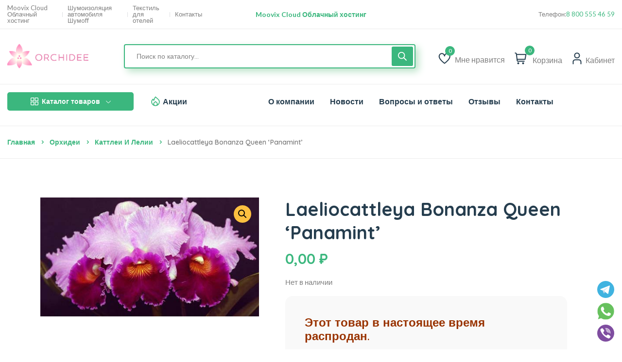

--- FILE ---
content_type: text/html; charset=UTF-8
request_url: https://orchidee.su/product/laeliocattleya-bonanza-queen-panamint/
body_size: 49224
content:
<!DOCTYPE html>
<html lang="ru-RU">
<head>
	<meta charset="UTF-8">
	<meta name="viewport" content="width=device-width, initial-scale=1">
	<link rel="pingback" href="https://orchidee.su/xmlrpc.php">
	<title>Laeliocattleya Bonanza Queen &#8216;Panamint&#8217; &#8211; Орхидеи</title>
<meta name='robots' content='max-image-preview:large' />
<script>window._wca = window._wca || [];</script>
<link rel='dns-prefetch' href='//stats.wp.com' />
<link rel='dns-prefetch' href='//fonts.googleapis.com' />
<link rel="alternate" type="application/rss+xml" title="Орхидеи &raquo; Лента" href="https://orchidee.su/feed/" />
<link rel="alternate" type="application/rss+xml" title="Орхидеи &raquo; Лента комментариев" href="https://orchidee.su/comments/feed/" />
<link rel="alternate" title="oEmbed (JSON)" type="application/json+oembed" href="https://orchidee.su/wp-json/oembed/1.0/embed?url=https%3A%2F%2Forchidee.su%2Fproduct%2Flaeliocattleya-bonanza-queen-panamint%2F" />
<link rel="alternate" title="oEmbed (XML)" type="text/xml+oembed" href="https://orchidee.su/wp-json/oembed/1.0/embed?url=https%3A%2F%2Forchidee.su%2Fproduct%2Flaeliocattleya-bonanza-queen-panamint%2F&#038;format=xml" />
<style id='wp-img-auto-sizes-contain-inline-css' type='text/css'>
img:is([sizes=auto i],[sizes^="auto," i]){contain-intrinsic-size:3000px 1500px}
/*# sourceURL=wp-img-auto-sizes-contain-inline-css */
</style>
<link rel='stylesheet' id='woobt-blocks-css' href='https://orchidee.su/wp-content/plugins/woo-bought-together/assets/css/blocks.css?ver=7.7.5' type='text/css' media='all' />
<link rel='stylesheet' id='search-style-css' href='https://orchidee.su/wp-content/plugins/nest-addons/woocommerce/product-search/css/style.css?ver=1.0' type='text/css' media='all' />
<style id='wp-emoji-styles-inline-css' type='text/css'>

	img.wp-smiley, img.emoji {
		display: inline !important;
		border: none !important;
		box-shadow: none !important;
		height: 1em !important;
		width: 1em !important;
		margin: 0 0.07em !important;
		vertical-align: -0.1em !important;
		background: none !important;
		padding: 0 !important;
	}
/*# sourceURL=wp-emoji-styles-inline-css */
</style>
<link rel='stylesheet' id='wp-block-library-css' href='https://orchidee.su/wp-includes/css/dist/block-library/style.min.css?ver=6.9' type='text/css' media='all' />
<style id='wp-block-library-inline-css' type='text/css'>
.has-text-align-justify{text-align:justify;}

/*# sourceURL=wp-block-library-inline-css */
</style><link rel='stylesheet' id='wc-blocks-style-css' href='https://orchidee.su/wp-content/plugins/woocommerce/assets/client/blocks/wc-blocks.css?ver=wc-10.4.3' type='text/css' media='all' />
<style id='global-styles-inline-css' type='text/css'>
:root{--wp--preset--aspect-ratio--square: 1;--wp--preset--aspect-ratio--4-3: 4/3;--wp--preset--aspect-ratio--3-4: 3/4;--wp--preset--aspect-ratio--3-2: 3/2;--wp--preset--aspect-ratio--2-3: 2/3;--wp--preset--aspect-ratio--16-9: 16/9;--wp--preset--aspect-ratio--9-16: 9/16;--wp--preset--color--black: #000000;--wp--preset--color--cyan-bluish-gray: #abb8c3;--wp--preset--color--white: #ffffff;--wp--preset--color--pale-pink: #f78da7;--wp--preset--color--vivid-red: #cf2e2e;--wp--preset--color--luminous-vivid-orange: #ff6900;--wp--preset--color--luminous-vivid-amber: #fcb900;--wp--preset--color--light-green-cyan: #7bdcb5;--wp--preset--color--vivid-green-cyan: #00d084;--wp--preset--color--pale-cyan-blue: #8ed1fc;--wp--preset--color--vivid-cyan-blue: #0693e3;--wp--preset--color--vivid-purple: #9b51e0;--wp--preset--gradient--vivid-cyan-blue-to-vivid-purple: linear-gradient(135deg,rgb(6,147,227) 0%,rgb(155,81,224) 100%);--wp--preset--gradient--light-green-cyan-to-vivid-green-cyan: linear-gradient(135deg,rgb(122,220,180) 0%,rgb(0,208,130) 100%);--wp--preset--gradient--luminous-vivid-amber-to-luminous-vivid-orange: linear-gradient(135deg,rgb(252,185,0) 0%,rgb(255,105,0) 100%);--wp--preset--gradient--luminous-vivid-orange-to-vivid-red: linear-gradient(135deg,rgb(255,105,0) 0%,rgb(207,46,46) 100%);--wp--preset--gradient--very-light-gray-to-cyan-bluish-gray: linear-gradient(135deg,rgb(238,238,238) 0%,rgb(169,184,195) 100%);--wp--preset--gradient--cool-to-warm-spectrum: linear-gradient(135deg,rgb(74,234,220) 0%,rgb(151,120,209) 20%,rgb(207,42,186) 40%,rgb(238,44,130) 60%,rgb(251,105,98) 80%,rgb(254,248,76) 100%);--wp--preset--gradient--blush-light-purple: linear-gradient(135deg,rgb(255,206,236) 0%,rgb(152,150,240) 100%);--wp--preset--gradient--blush-bordeaux: linear-gradient(135deg,rgb(254,205,165) 0%,rgb(254,45,45) 50%,rgb(107,0,62) 100%);--wp--preset--gradient--luminous-dusk: linear-gradient(135deg,rgb(255,203,112) 0%,rgb(199,81,192) 50%,rgb(65,88,208) 100%);--wp--preset--gradient--pale-ocean: linear-gradient(135deg,rgb(255,245,203) 0%,rgb(182,227,212) 50%,rgb(51,167,181) 100%);--wp--preset--gradient--electric-grass: linear-gradient(135deg,rgb(202,248,128) 0%,rgb(113,206,126) 100%);--wp--preset--gradient--midnight: linear-gradient(135deg,rgb(2,3,129) 0%,rgb(40,116,252) 100%);--wp--preset--font-size--small: 13px;--wp--preset--font-size--medium: 20px;--wp--preset--font-size--large: 36px;--wp--preset--font-size--x-large: 42px;--wp--preset--spacing--20: 0.44rem;--wp--preset--spacing--30: 0.67rem;--wp--preset--spacing--40: 1rem;--wp--preset--spacing--50: 1.5rem;--wp--preset--spacing--60: 2.25rem;--wp--preset--spacing--70: 3.38rem;--wp--preset--spacing--80: 5.06rem;--wp--preset--shadow--natural: 6px 6px 9px rgba(0, 0, 0, 0.2);--wp--preset--shadow--deep: 12px 12px 50px rgba(0, 0, 0, 0.4);--wp--preset--shadow--sharp: 6px 6px 0px rgba(0, 0, 0, 0.2);--wp--preset--shadow--outlined: 6px 6px 0px -3px rgb(255, 255, 255), 6px 6px rgb(0, 0, 0);--wp--preset--shadow--crisp: 6px 6px 0px rgb(0, 0, 0);}:where(.is-layout-flex){gap: 0.5em;}:where(.is-layout-grid){gap: 0.5em;}body .is-layout-flex{display: flex;}.is-layout-flex{flex-wrap: wrap;align-items: center;}.is-layout-flex > :is(*, div){margin: 0;}body .is-layout-grid{display: grid;}.is-layout-grid > :is(*, div){margin: 0;}:where(.wp-block-columns.is-layout-flex){gap: 2em;}:where(.wp-block-columns.is-layout-grid){gap: 2em;}:where(.wp-block-post-template.is-layout-flex){gap: 1.25em;}:where(.wp-block-post-template.is-layout-grid){gap: 1.25em;}.has-black-color{color: var(--wp--preset--color--black) !important;}.has-cyan-bluish-gray-color{color: var(--wp--preset--color--cyan-bluish-gray) !important;}.has-white-color{color: var(--wp--preset--color--white) !important;}.has-pale-pink-color{color: var(--wp--preset--color--pale-pink) !important;}.has-vivid-red-color{color: var(--wp--preset--color--vivid-red) !important;}.has-luminous-vivid-orange-color{color: var(--wp--preset--color--luminous-vivid-orange) !important;}.has-luminous-vivid-amber-color{color: var(--wp--preset--color--luminous-vivid-amber) !important;}.has-light-green-cyan-color{color: var(--wp--preset--color--light-green-cyan) !important;}.has-vivid-green-cyan-color{color: var(--wp--preset--color--vivid-green-cyan) !important;}.has-pale-cyan-blue-color{color: var(--wp--preset--color--pale-cyan-blue) !important;}.has-vivid-cyan-blue-color{color: var(--wp--preset--color--vivid-cyan-blue) !important;}.has-vivid-purple-color{color: var(--wp--preset--color--vivid-purple) !important;}.has-black-background-color{background-color: var(--wp--preset--color--black) !important;}.has-cyan-bluish-gray-background-color{background-color: var(--wp--preset--color--cyan-bluish-gray) !important;}.has-white-background-color{background-color: var(--wp--preset--color--white) !important;}.has-pale-pink-background-color{background-color: var(--wp--preset--color--pale-pink) !important;}.has-vivid-red-background-color{background-color: var(--wp--preset--color--vivid-red) !important;}.has-luminous-vivid-orange-background-color{background-color: var(--wp--preset--color--luminous-vivid-orange) !important;}.has-luminous-vivid-amber-background-color{background-color: var(--wp--preset--color--luminous-vivid-amber) !important;}.has-light-green-cyan-background-color{background-color: var(--wp--preset--color--light-green-cyan) !important;}.has-vivid-green-cyan-background-color{background-color: var(--wp--preset--color--vivid-green-cyan) !important;}.has-pale-cyan-blue-background-color{background-color: var(--wp--preset--color--pale-cyan-blue) !important;}.has-vivid-cyan-blue-background-color{background-color: var(--wp--preset--color--vivid-cyan-blue) !important;}.has-vivid-purple-background-color{background-color: var(--wp--preset--color--vivid-purple) !important;}.has-black-border-color{border-color: var(--wp--preset--color--black) !important;}.has-cyan-bluish-gray-border-color{border-color: var(--wp--preset--color--cyan-bluish-gray) !important;}.has-white-border-color{border-color: var(--wp--preset--color--white) !important;}.has-pale-pink-border-color{border-color: var(--wp--preset--color--pale-pink) !important;}.has-vivid-red-border-color{border-color: var(--wp--preset--color--vivid-red) !important;}.has-luminous-vivid-orange-border-color{border-color: var(--wp--preset--color--luminous-vivid-orange) !important;}.has-luminous-vivid-amber-border-color{border-color: var(--wp--preset--color--luminous-vivid-amber) !important;}.has-light-green-cyan-border-color{border-color: var(--wp--preset--color--light-green-cyan) !important;}.has-vivid-green-cyan-border-color{border-color: var(--wp--preset--color--vivid-green-cyan) !important;}.has-pale-cyan-blue-border-color{border-color: var(--wp--preset--color--pale-cyan-blue) !important;}.has-vivid-cyan-blue-border-color{border-color: var(--wp--preset--color--vivid-cyan-blue) !important;}.has-vivid-purple-border-color{border-color: var(--wp--preset--color--vivid-purple) !important;}.has-vivid-cyan-blue-to-vivid-purple-gradient-background{background: var(--wp--preset--gradient--vivid-cyan-blue-to-vivid-purple) !important;}.has-light-green-cyan-to-vivid-green-cyan-gradient-background{background: var(--wp--preset--gradient--light-green-cyan-to-vivid-green-cyan) !important;}.has-luminous-vivid-amber-to-luminous-vivid-orange-gradient-background{background: var(--wp--preset--gradient--luminous-vivid-amber-to-luminous-vivid-orange) !important;}.has-luminous-vivid-orange-to-vivid-red-gradient-background{background: var(--wp--preset--gradient--luminous-vivid-orange-to-vivid-red) !important;}.has-very-light-gray-to-cyan-bluish-gray-gradient-background{background: var(--wp--preset--gradient--very-light-gray-to-cyan-bluish-gray) !important;}.has-cool-to-warm-spectrum-gradient-background{background: var(--wp--preset--gradient--cool-to-warm-spectrum) !important;}.has-blush-light-purple-gradient-background{background: var(--wp--preset--gradient--blush-light-purple) !important;}.has-blush-bordeaux-gradient-background{background: var(--wp--preset--gradient--blush-bordeaux) !important;}.has-luminous-dusk-gradient-background{background: var(--wp--preset--gradient--luminous-dusk) !important;}.has-pale-ocean-gradient-background{background: var(--wp--preset--gradient--pale-ocean) !important;}.has-electric-grass-gradient-background{background: var(--wp--preset--gradient--electric-grass) !important;}.has-midnight-gradient-background{background: var(--wp--preset--gradient--midnight) !important;}.has-small-font-size{font-size: var(--wp--preset--font-size--small) !important;}.has-medium-font-size{font-size: var(--wp--preset--font-size--medium) !important;}.has-large-font-size{font-size: var(--wp--preset--font-size--large) !important;}.has-x-large-font-size{font-size: var(--wp--preset--font-size--x-large) !important;}
/*# sourceURL=global-styles-inline-css */
</style>

<style id='classic-theme-styles-inline-css' type='text/css'>
/*! This file is auto-generated */
.wp-block-button__link{color:#fff;background-color:#32373c;border-radius:9999px;box-shadow:none;text-decoration:none;padding:calc(.667em + 2px) calc(1.333em + 2px);font-size:1.125em}.wp-block-file__button{background:#32373c;color:#fff;text-decoration:none}
/*# sourceURL=/wp-includes/css/classic-themes.min.css */
</style>
<link rel='stylesheet' id='contact-form-7-css' href='https://orchidee.su/wp-content/plugins/contact-form-7/includes/css/styles.css?ver=6.1.4' type='text/css' media='all' />
<link rel='stylesheet' id='redux-extendify-styles-css' href='https://orchidee.su/wp-content/plugins/nest-addons/redux-framework/redux-core/assets/css/extendify-utilities.css?ver=4.4.1' type='text/css' media='all' />
<link rel='stylesheet' id='photoswipe-css' href='https://orchidee.su/wp-content/plugins/woocommerce/assets/css/photoswipe/photoswipe.min.css?ver=10.4.3' type='text/css' media='all' />
<link rel='stylesheet' id='photoswipe-default-skin-css' href='https://orchidee.su/wp-content/plugins/woocommerce/assets/css/photoswipe/default-skin/default-skin.min.css?ver=10.4.3' type='text/css' media='all' />
<link rel='stylesheet' id='woocommerce-layout-css' href='https://orchidee.su/wp-content/plugins/woocommerce/assets/css/woocommerce-layout.css?ver=10.4.3' type='text/css' media='all' />
<style id='woocommerce-layout-inline-css' type='text/css'>

	.infinite-scroll .woocommerce-pagination {
		display: none;
	}
/*# sourceURL=woocommerce-layout-inline-css */
</style>
<link rel='stylesheet' id='woocommerce-smallscreen-css' href='https://orchidee.su/wp-content/plugins/woocommerce/assets/css/woocommerce-smallscreen.css?ver=10.4.3' type='text/css' media='only screen and (max-width: 768px)' />
<link rel='stylesheet' id='woocommerce-general-css' href='https://orchidee.su/wp-content/plugins/woocommerce/assets/css/woocommerce.css?ver=10.4.3' type='text/css' media='all' />
<style id='woocommerce-inline-inline-css' type='text/css'>
.woocommerce form .form-row .required { visibility: visible; }
/*# sourceURL=woocommerce-inline-inline-css */
</style>
<link rel='stylesheet' id='bootstrap-css' href='https://orchidee.su/wp-content/plugins/nest-addons/assets/css/vendors/bootstrap.min.css?ver=5.0.2' type='text/css' media='all' />
<link rel='stylesheet' id='animation-css' href='https://orchidee.su/wp-content/plugins/nest-addons/assets/css/plugins/animate.min.css?ver=4.1.1' type='text/css' media='all' />
<link rel='stylesheet' id='infinite-css' href='https://orchidee.su/wp-content/plugins/nest-addons/assets/css/plugins/infinite-scroll-docs.css?ver=8.0.1' type='text/css' media='all' />
<link rel='stylesheet' id='uicons-css' href='https://orchidee.su/wp-content/plugins/nest-addons/assets/css/vendors/uicons-regular-straight.css?ver=1.0.0' type='text/css' media='all' />
<link rel='stylesheet' id='icomoon-css' href='https://orchidee.su/wp-content/plugins/nest-addons/assets/fonts/icomoon/icomoon.css?ver=1.0.0' type='text/css' media='all' />
<link rel='stylesheet' id='swicss-css' href='https://orchidee.su/wp-content/plugins/nest-addons/assets/css/plugins/swiper.css?ver=8.4.6' type='text/css' media='all' />
<link rel='stylesheet' id='select2css-css' href='https://orchidee.su/wp-content/plugins/nest-addons/assets/css/plugins/select2.min.css?ver=4.07' type='text/css' media='all' />
<link rel='stylesheet' id='nest-meta-box-css' href='https://orchidee.su/wp-content/themes/steelthemes-nest/assets/css/metabox.css?ver=1766961186' type='text/css' media='all' />
<link rel='stylesheet' id='elementor-frontend-css' href='https://orchidee.su/wp-content/uploads/elementor/css/custom-frontend-lite.min.css?ver=1762455739' type='text/css' media='all' />
<link rel='stylesheet' id='nest-wooproductfilter-css' href='https://orchidee.su/wp-content/themes/steelthemes-nest/assets/css/overwrite/woofilter.css?ver=6.9' type='text/css' media='all' />
<link rel='stylesheet' id='style-css' href='https://orchidee.su/wp-content/themes/steelthemes-nest/style.css?ver=1766961186' type='text/css' media='all' />
<link rel='stylesheet' id='nest-slick-css-css' href='https://orchidee.su/wp-content/plugins/nest-addons/assets/css/slick.css?ver=1.8.1' type='text/css' media='all' />
<link rel='stylesheet' id='nest-main-style-css' href='https://orchidee.su/wp-content/plugins/nest-addons/assets/css/sass/main.css?ver=1766961186' type='text/css' media='all' />
<style id='nest-main-style-inline-css' type='text/css'>
body {background:transparent!important}.countdown-period.days:before {content:"Дней"!important;}.countdown-period.hours:before {content:"Часов"!important;}.countdown-period.mins:before {content:"Минут"!important;}.countdown-period.sec:before {content:"Секунд"!important;}.nest_filter_box{ justify-content: flex-start!important; }
/*# sourceURL=nest-main-style-inline-css */
</style>
<link rel='stylesheet' id='woo-variation-swatches-css' href='https://orchidee.su/wp-content/plugins/woo-variation-swatches/assets/css/frontend.min.css?ver=1762887851' type='text/css' media='all' />
<style id='woo-variation-swatches-inline-css' type='text/css'>
:root {
--wvs-tick:url("data:image/svg+xml;utf8,%3Csvg filter='drop-shadow(0px 0px 2px rgb(0 0 0 / .8))' xmlns='http://www.w3.org/2000/svg'  viewBox='0 0 30 30'%3E%3Cpath fill='none' stroke='%23ffffff' stroke-linecap='round' stroke-linejoin='round' stroke-width='4' d='M4 16L11 23 27 7'/%3E%3C/svg%3E");

--wvs-cross:url("data:image/svg+xml;utf8,%3Csvg filter='drop-shadow(0px 0px 5px rgb(255 255 255 / .6))' xmlns='http://www.w3.org/2000/svg' width='72px' height='72px' viewBox='0 0 24 24'%3E%3Cpath fill='none' stroke='%23ff0000' stroke-linecap='round' stroke-width='0.6' d='M5 5L19 19M19 5L5 19'/%3E%3C/svg%3E");
--wvs-single-product-item-width:30px;
--wvs-single-product-item-height:30px;
--wvs-single-product-item-font-size:16px}
/*# sourceURL=woo-variation-swatches-inline-css */
</style>
<link rel='stylesheet' id='slick-css' href='https://orchidee.su/wp-content/plugins/woo-bought-together/assets/slick/slick.css?ver=6.9' type='text/css' media='all' />
<link rel='stylesheet' id='woobt-frontend-css' href='https://orchidee.su/wp-content/plugins/woo-bought-together/assets/css/frontend.css?ver=7.7.5' type='text/css' media='all' />
<link rel='stylesheet' id='perfect-scrollbar-css' href='https://orchidee.su/wp-content/plugins/woo-smart-wishlist/assets/libs/perfect-scrollbar/css/perfect-scrollbar.min.css?ver=6.9' type='text/css' media='all' />
<link rel='stylesheet' id='perfect-scrollbar-wpc-css' href='https://orchidee.su/wp-content/plugins/woo-smart-wishlist/assets/libs/perfect-scrollbar/css/custom-theme.css?ver=6.9' type='text/css' media='all' />
<link rel='stylesheet' id='woosw-icons-css' href='https://orchidee.su/wp-content/plugins/woo-smart-wishlist/assets/css/icons.css?ver=5.0.8' type='text/css' media='all' />
<link rel='stylesheet' id='woosw-frontend-css' href='https://orchidee.su/wp-content/plugins/woo-smart-wishlist/assets/css/frontend.css?ver=5.0.8' type='text/css' media='all' />
<style id='woosw-frontend-inline-css' type='text/css'>
.woosw-popup .woosw-popup-inner .woosw-popup-content .woosw-popup-content-bot .woosw-notice { background-color: #5fbd74; } .woosw-popup .woosw-popup-inner .woosw-popup-content .woosw-popup-content-bot .woosw-popup-content-bot-inner a:hover { color: #5fbd74; border-color: #5fbd74; } 
/*# sourceURL=woosw-frontend-inline-css */
</style>
<link rel='stylesheet' id='yith-wcwtl-style-css' href='https://orchidee.su/wp-content/plugins/yith-woocommerce-waiting-list/assets/css/ywcwtl.css?ver=2.10.0' type='text/css' media='all' />
<style id='yith-wcwtl-style-inline-css' type='text/css'>

		    #yith-wcwtl-output { background-color: #f9f9f9; padding: 40px 40px 40px 40px; border-radius: 15px;}
		    #yith-wcwtl-output.success, #yith-wcwtl-output.subscribed{ background-color: #f7fae2; color: #149900 }
		    #yith-wcwtl-output .button{background:#a46497;color:#ffffff;}
			#yith-wcwtl-output .button:hover{background:#935386;color:#ffffff;}
			#yith-wcwtl-output .button.button-leave{background:#a46497;color:#ffffff;}
			#yith-wcwtl-output .button.button-leave:hover{background:#935386;color:#ffffff;}
			#yith-wcwtl-output .yith-wcwtl-error{ background-color: #f9f9f9; color: #AF2323 }
			
/*# sourceURL=yith-wcwtl-style-inline-css */
</style>
<link rel='stylesheet' id='dgwt-wcas-style-css' href='https://orchidee.su/wp-content/plugins/fbs1-25/assets/css/style.min.css?ver=1.25.0' type='text/css' media='all' />
<link rel='stylesheet' id='nest-fonts-css' href='https://fonts.googleapis.com/css?family=Lato%3A300%2C300i%2C400%2C400i%2C700%2C700i%2C900%2C900i%7CQuicksand%3A300%2C400%2C500%2C600%2C700&#038;subset=latin%2Clatin-ext' type='text/css' media='all' />
<link rel='stylesheet' id='nest-scondary-style-css' href='https://orchidee.su/wp-content/themes/steelthemes-nest/assets/css/overwrite/theme-extra.css?ver=6.9' type='text/css' media='all' />
<link rel='stylesheet' id='nest-main-mb-style-css' href='https://orchidee.su/wp-content/themes/steelthemes-nest/assets/css/overwrite/mobile.css?ver=6.9' type='text/css' media='all' />
<link rel='stylesheet' id='jquery-lazyloadxt-spinner-css-css' href='//orchidee.su/wp-content/plugins/a3-lazy-load/assets/css/jquery.lazyloadxt.spinner.css?ver=6.9' type='text/css' media='all' />
<link rel='stylesheet' id='a3a3_lazy_load-css' href='//orchidee.su/wp-content/uploads/sass/a3_lazy_load.min.css?ver=1695808260' type='text/css' media='all' />
<script type="text/javascript" src="https://orchidee.su/wp-includes/js/jquery/jquery.min.js?ver=3.7.1" id="jquery-core-js"></script>
<script type="text/javascript" src="https://orchidee.su/wp-includes/js/jquery/jquery-migrate.min.js?ver=3.4.1" id="jquery-migrate-js"></script>
<script type="text/javascript" id="cartbounty-js-extra">
/* <![CDATA[ */
var cartbounty_co = {"save_custom_fields":"1","checkout_fields":"#email, #billing_email, #billing-country, #billing_country, #billing-first_name, #billing_first_name, #billing-last_name, #billing_last_name, #billing-company, #billing_company, #billing-address_1, #billing_address_1, #billing-address_2, #billing_address_2, #billing-city, #billing_city, #billing-state, #billing_state, #billing-postcode, #billing_postcode, #billing-phone, #billing_phone, #shipping-country, #shipping_country, #shipping-first_name, #shipping_first_name, #shipping-last_name, #shipping_last_name, #shipping-company, #shipping_company, #shipping-address_1, #shipping_address_1, #shipping-address_2, #shipping_address_2, #shipping-city, #shipping_city, #shipping-state, #shipping_state, #shipping-postcode, #shipping_postcode, #shipping-phone, #checkbox-control-1, #ship-to-different-address-checkbox, #checkbox-control-0, #createaccount, #checkbox-control-2, #order-notes textarea, #order_comments","custom_email_selectors":".cartbounty-custom-email-field, .login #username, .wpforms-container input[type=\"email\"], .sgpb-form input[type=\"email\"], .pum-container input[type=\"email\"], .nf-form-cont input[type=\"email\"], .wpcf7 input[type=\"email\"], .fluentform input[type=\"email\"], .sib_signup_form input[type=\"email\"], .mailpoet_form input[type=\"email\"], .tnp input[type=\"email\"], .om-element input[type=\"email\"], .om-holder input[type=\"email\"], .poptin-popup input[type=\"email\"], .gform_wrapper input[type=\"email\"], .paoc-popup input[type=\"email\"], .ays-pb-form input[type=\"email\"], .hustle-form input[type=\"email\"], .et_pb_section input[type=\"email\"], .brave_form_form input[type=\"email\"], .ppsPopupShell input[type=\"email\"], .xoo-el-container input[type=\"email\"], .xoo-el-container input[name=\"xoo-el-username\"]","custom_phone_selectors":".cartbounty-custom-phone-field, .wpforms-container input[type=\"tel\"], .sgpb-form input[type=\"tel\"], .nf-form-cont input[type=\"tel\"], .wpcf7 input[type=\"tel\"], .fluentform input[type=\"tel\"], .om-element input[type=\"tel\"], .om-holder input[type=\"tel\"], .poptin-popup input[type=\"tel\"], .gform_wrapper input[type=\"tel\"], .paoc-popup input[type=\"tel\"], .ays-pb-form input[type=\"tel\"], .hustle-form input[name=\"phone\"], .et_pb_section input[type=\"tel\"], .xoo-el-container input[type=\"tel\"]","custom_button_selectors":".cartbounty-add-to-cart, .add_to_cart_button, .ajax_add_to_cart, .single_add_to_cart_button, .yith-wfbt-submit-button","consent_field":"","email_validation":"^[^\\s@]+@[^\\s@]+\\.[^\\s@]{2,}$","phone_validation":"^[+0-9\\s]\\s?\\d[0-9\\s-.]{6,30}$","nonce":"f615e73629","ajaxurl":"https://orchidee.su/wp-admin/admin-ajax.php"};
//# sourceURL=cartbounty-js-extra
/* ]]> */
</script>
<script type="text/javascript" src="https://orchidee.su/wp-content/plugins/woo-save-abandoned-carts/public/js/cartbounty-public.js?ver=8.10" id="cartbounty-js"></script>
<script type="text/javascript" src="https://orchidee.su/wp-content/plugins/woocommerce/assets/js/jquery-blockui/jquery.blockUI.min.js?ver=2.7.0-wc.10.4.3" id="wc-jquery-blockui-js" data-wp-strategy="defer"></script>
<script type="text/javascript" id="wc-add-to-cart-js-extra">
/* <![CDATA[ */
var wc_add_to_cart_params = {"ajax_url":"/wp-admin/admin-ajax.php","wc_ajax_url":"/?wc-ajax=%%endpoint%%","i18n_view_cart":"\u041f\u0440\u043e\u0441\u043c\u043e\u0442\u0440 \u043a\u043e\u0440\u0437\u0438\u043d\u044b","cart_url":"https://orchidee.su/cart-2/","is_cart":"","cart_redirect_after_add":"no"};
//# sourceURL=wc-add-to-cart-js-extra
/* ]]> */
</script>
<script type="text/javascript" src="https://orchidee.su/wp-content/plugins/woocommerce/assets/js/frontend/add-to-cart.min.js?ver=10.4.3" id="wc-add-to-cart-js" defer="defer" data-wp-strategy="defer"></script>
<script type="text/javascript" src="https://orchidee.su/wp-content/plugins/woocommerce/assets/js/zoom/jquery.zoom.min.js?ver=1.7.21-wc.10.4.3" id="wc-zoom-js" defer="defer" data-wp-strategy="defer"></script>
<script type="text/javascript" src="https://orchidee.su/wp-content/plugins/woocommerce/assets/js/flexslider/jquery.flexslider.min.js?ver=2.7.2-wc.10.4.3" id="wc-flexslider-js" defer="defer" data-wp-strategy="defer"></script>
<script type="text/javascript" src="https://orchidee.su/wp-content/plugins/woocommerce/assets/js/photoswipe/photoswipe.min.js?ver=4.1.1-wc.10.4.3" id="wc-photoswipe-js" defer="defer" data-wp-strategy="defer"></script>
<script type="text/javascript" src="https://orchidee.su/wp-content/plugins/woocommerce/assets/js/photoswipe/photoswipe-ui-default.min.js?ver=4.1.1-wc.10.4.3" id="wc-photoswipe-ui-default-js" defer="defer" data-wp-strategy="defer"></script>
<script type="text/javascript" id="wc-single-product-js-extra">
/* <![CDATA[ */
var wc_single_product_params = {"i18n_required_rating_text":"\u041f\u043e\u0436\u0430\u043b\u0443\u0439\u0441\u0442\u0430, \u043f\u043e\u0441\u0442\u0430\u0432\u044c\u0442\u0435 \u043e\u0446\u0435\u043d\u043a\u0443","i18n_rating_options":["1 \u0438\u0437 5 \u0437\u0432\u0451\u0437\u0434","2 \u0438\u0437 5 \u0437\u0432\u0451\u0437\u0434","3 \u0438\u0437 5 \u0437\u0432\u0451\u0437\u0434","4 \u0438\u0437 5 \u0437\u0432\u0451\u0437\u0434","5 \u0438\u0437 5 \u0437\u0432\u0451\u0437\u0434"],"i18n_product_gallery_trigger_text":"\u041f\u0440\u043e\u0441\u043c\u043e\u0442\u0440 \u0433\u0430\u043b\u0435\u0440\u0435\u0438 \u0438\u0437\u043e\u0431\u0440\u0430\u0436\u0435\u043d\u0438\u0439 \u0432 \u043f\u043e\u043b\u043d\u043e\u044d\u043a\u0440\u0430\u043d\u043d\u043e\u043c \u0440\u0435\u0436\u0438\u043c\u0435","review_rating_required":"yes","flexslider":{"rtl":false,"animation":"slide","smoothHeight":true,"directionNav":false,"controlNav":"thumbnails","slideshow":false,"animationSpeed":500,"animationLoop":false,"allowOneSlide":false},"zoom_enabled":"1","zoom_options":[],"photoswipe_enabled":"1","photoswipe_options":{"shareEl":false,"closeOnScroll":false,"history":false,"hideAnimationDuration":0,"showAnimationDuration":0},"flexslider_enabled":"1"};
//# sourceURL=wc-single-product-js-extra
/* ]]> */
</script>
<script type="text/javascript" src="https://orchidee.su/wp-content/plugins/woocommerce/assets/js/frontend/single-product.min.js?ver=10.4.3" id="wc-single-product-js" defer="defer" data-wp-strategy="defer"></script>
<script type="text/javascript" src="https://orchidee.su/wp-content/plugins/woocommerce/assets/js/js-cookie/js.cookie.min.js?ver=2.1.4-wc.10.4.3" id="wc-js-cookie-js" data-wp-strategy="defer"></script>
<script type="text/javascript" id="woocommerce-js-extra">
/* <![CDATA[ */
var woocommerce_params = {"ajax_url":"/wp-admin/admin-ajax.php","wc_ajax_url":"/?wc-ajax=%%endpoint%%","i18n_password_show":"\u041f\u043e\u043a\u0430\u0437\u0430\u0442\u044c \u043f\u0430\u0440\u043e\u043b\u044c","i18n_password_hide":"\u0421\u043a\u0440\u044b\u0442\u044c \u043f\u0430\u0440\u043e\u043b\u044c"};
//# sourceURL=woocommerce-js-extra
/* ]]> */
</script>
<script type="text/javascript" src="https://orchidee.su/wp-content/plugins/woocommerce/assets/js/frontend/woocommerce.min.js?ver=10.4.3" id="woocommerce-js" defer="defer" data-wp-strategy="defer"></script>
<script type="text/javascript" src="https://orchidee.su/wp-content/plugins/woocommerce/assets/js/select2/select2.full.min.js?ver=4.0.3-wc.10.4.3" id="wc-select2-js" defer="defer" data-wp-strategy="defer"></script>
<script type="text/javascript" src="https://stats.wp.com/s-202552.js" id="woocommerce-analytics-js" defer="defer" data-wp-strategy="defer"></script>
<link rel="https://api.w.org/" href="https://orchidee.su/wp-json/" /><link rel="alternate" title="JSON" type="application/json" href="https://orchidee.su/wp-json/wp/v2/product/108126" /><link rel="EditURI" type="application/rsd+xml" title="RSD" href="https://orchidee.su/xmlrpc.php?rsd" />
<meta name="generator" content="WordPress 6.9" />
<meta name="generator" content="WooCommerce 10.4.3" />
<link rel="canonical" href="https://orchidee.su/product/laeliocattleya-bonanza-queen-panamint/" />
<link rel='shortlink' href='https://orchidee.su/?p=108126' />
<!-- HubSpot WordPress Plugin v11.3.33: embed JS disabled as a portalId has not yet been configured --><meta name="generator" content="Redux 4.4.1" /><meta name="verification" content="f612c7d25f5690ad41496fcfdbf8d1" />

<!-- Saphali Lite Version -->
<meta name="generator" content="Saphali Lite 2.0.0" />

	<style>img#wpstats{display:none}</style>
				<style>
			.dgwt-wcas-ico-magnifier,.dgwt-wcas-ico-magnifier-handler{max-width:20px}.dgwt-wcas-search-wrapp{max-width:600px}		</style>
			<noscript><style>.woocommerce-product-gallery{ opacity: 1 !important; }</style></noscript>
	<meta name="generator" content="Elementor 3.18.3; features: e_dom_optimization, e_optimized_assets_loading, e_optimized_css_loading, additional_custom_breakpoints, block_editor_assets_optimize, e_image_loading_optimization; settings: css_print_method-internal, google_font-enabled, font_display-swap">
<meta name="generator" content="Powered by Slider Revolution 6.6.11 - responsive, Mobile-Friendly Slider Plugin for WordPress with comfortable drag and drop interface." />
<link rel="icon" href="https://orchidee.su/wp-content/uploads/2023/07/cropped-fav-32x32.png" sizes="32x32" />
<link rel="icon" href="https://orchidee.su/wp-content/uploads/2023/07/cropped-fav-192x192.png" sizes="192x192" />
<link rel="apple-touch-icon" href="https://orchidee.su/wp-content/uploads/2023/07/cropped-fav-180x180.png" />
<meta name="msapplication-TileImage" content="https://orchidee.su/wp-content/uploads/2023/07/cropped-fav-270x270.png" />
<script>function setREVStartSize(e){
			//window.requestAnimationFrame(function() {
				window.RSIW = window.RSIW===undefined ? window.innerWidth : window.RSIW;
				window.RSIH = window.RSIH===undefined ? window.innerHeight : window.RSIH;
				try {
					var pw = document.getElementById(e.c).parentNode.offsetWidth,
						newh;
					pw = pw===0 || isNaN(pw) || (e.l=="fullwidth" || e.layout=="fullwidth") ? window.RSIW : pw;
					e.tabw = e.tabw===undefined ? 0 : parseInt(e.tabw);
					e.thumbw = e.thumbw===undefined ? 0 : parseInt(e.thumbw);
					e.tabh = e.tabh===undefined ? 0 : parseInt(e.tabh);
					e.thumbh = e.thumbh===undefined ? 0 : parseInt(e.thumbh);
					e.tabhide = e.tabhide===undefined ? 0 : parseInt(e.tabhide);
					e.thumbhide = e.thumbhide===undefined ? 0 : parseInt(e.thumbhide);
					e.mh = e.mh===undefined || e.mh=="" || e.mh==="auto" ? 0 : parseInt(e.mh,0);
					if(e.layout==="fullscreen" || e.l==="fullscreen")
						newh = Math.max(e.mh,window.RSIH);
					else{
						e.gw = Array.isArray(e.gw) ? e.gw : [e.gw];
						for (var i in e.rl) if (e.gw[i]===undefined || e.gw[i]===0) e.gw[i] = e.gw[i-1];
						e.gh = e.el===undefined || e.el==="" || (Array.isArray(e.el) && e.el.length==0)? e.gh : e.el;
						e.gh = Array.isArray(e.gh) ? e.gh : [e.gh];
						for (var i in e.rl) if (e.gh[i]===undefined || e.gh[i]===0) e.gh[i] = e.gh[i-1];
											
						var nl = new Array(e.rl.length),
							ix = 0,
							sl;
						e.tabw = e.tabhide>=pw ? 0 : e.tabw;
						e.thumbw = e.thumbhide>=pw ? 0 : e.thumbw;
						e.tabh = e.tabhide>=pw ? 0 : e.tabh;
						e.thumbh = e.thumbhide>=pw ? 0 : e.thumbh;
						for (var i in e.rl) nl[i] = e.rl[i]<window.RSIW ? 0 : e.rl[i];
						sl = nl[0];
						for (var i in nl) if (sl>nl[i] && nl[i]>0) { sl = nl[i]; ix=i;}
						var m = pw>(e.gw[ix]+e.tabw+e.thumbw) ? 1 : (pw-(e.tabw+e.thumbw)) / (e.gw[ix]);
						newh =  (e.gh[ix] * m) + (e.tabh + e.thumbh);
					}
					var el = document.getElementById(e.c);
					if (el!==null && el) el.style.height = newh+"px";
					el = document.getElementById(e.c+"_wrapper");
					if (el!==null && el) {
						el.style.height = newh+"px";
						el.style.display = "block";
					}
				} catch(e){
					console.log("Failure at Presize of Slider:" + e)
				}
			//});
		  };</script>
		<style type="text/css" id="wp-custom-css">
			.trp-language-switcher-container {display: none !important;}


body .product-type-simple .product-cart-wrap.style_one .product-card-bottom .add-cart a::before, body .product-type-simple .product-cart-wrap.deals_style_one .product-card-bottom .add-cart a::before {
    position: absolute;
	content: "" !important;}


body .product-type-simple .product-cart-wrap.style_one .product-card-bottom .add-cart a, body .product-type-simple .product-cart-wrap.deals_style_one .product-card-bottom .add-cart a {width: 45px !important;
height: 35px !important;}
.header-action-2 .header-action-icon-2.compare_one a{
		display: none;
    
	}


@media (max-width: 768px) {
	.header-action-2 .header-action-icon-2.compare_one a{
		display: block;
    margin-right: 0;
		padding-right: 0 !important;
	}
	.header-action-2 .header-action-icon-2.compare_one {
		padding-right: 0 !important;
	}
	.product_wrapper .add_to_cart_button i, .product_wrapper .button i, .product_deal_three .add-cart a i {
		display: block !important;
	}
	.add-cart a span {
		display: none !important;
	}
.mob_float_enble .nest_extra_header_items .nest_filter_btn {
    bottom: 450px;
    width: 45px;
    height: 40px;
}
	 .nest_filter_btn i {
    color: var(--color-brand);
    transition: all 0.3s ease 0s;
		font-size: 22px; }
	.elementor-224 .elementor-element.elementor-element-dd0b143, .elementor-224 .elementor-element.elementor-element-f5898dc, .elementor-224 .elementor-element.elementor-element-fd09658, .elementor-224 .elementor-element.elementor-element-3719ea2, .elementor-224 .elementor-element.elementor-element-4047a99 {
		width: 100% !important;
	}
}



.woocommerce-products-header .grid_list_enable.filter_content_enabled {
    padding-left: 270px;
    padding-top: 5px;
}

 .product-cart-wrap .product-card-bottom {
    flex-direction: column;
  }
.woocommerce .qty {
    margin: 0 6px 15px 0 !important;
    background: #fff;
    border: 2px solid var(--color-brand) !important;
    font-size: 13px;
    font-weight: 700;
    color: var(--color-brand);
    border-radius: 5px;
    width: 85px !important;
    width: unset;
    height: 30px;
    margin-bottom: 0px !important;
	padding: 0 !important;
    padding-right: 15px !important;
}
.woocommerce .quantity {
    position: relative; 
    width: 85px !important;
	margin-right: auto;
}
.woocommerce .quantity button {
    position: absolute;
    right: 0px;
    background: transparent;
    border: 0px;
    line-height: 1;
    padding: 0px;
    display: flex;
    font-size: 12px;
    color: var(--color-brand);
}
.wc-forward.wp-element-button {
	margin-bottom: 10px !important;
}
.categories-dropdown-wrap.header_dropdown {
	max-height: 550px;
}

.woocommerce .quantity button.plus {
    top: 2px;
    bottom: 0px;
    right: 2px;
    border-radius: 0 3px 3px 0;
    height: 34px;
    display: flex;
    width: 26px;
    justify-content: center;
    align-items: center;
    background-color: rgb(222, 249, 236) !important;
}
.woocommerce .quantity button.minus {
    top: 2px;
    bottom: 0px;
    left: 2px;
    border-radius: 3px 0 0 3px;
    height: 34px;
    display: flex;
    width: 26px;
    justify-content: center;
    align-items: center;
    background-color: rgb(222, 249, 236) !important;
}

.add-cart .cart {
	display:flex;
	align-items:flex-start;
}

.woocommerce ul.products li.product .single_add_to_cart_button {
   margin-top: 0 !important;
    min-height: auto;
    padding: 1px 10px !important;
    margin-left: 0;
    display: flex !important;
    align-items: center;
    justify-content: center;
    height: 40px;
}
.woocommerce ul.products li.product .single_add_to_cart_button i {
	font-size: 14px;
}
.form-subcriber form input {
	border: 1px solid #ddd !important;
}
.newsletter .newsletter-inner .newsletter-content form {
	padding: 30px;
}
.form-subcriber form input[type=submit] {
	position: unset;
}
.comment-form-comment label {
	display: none;
}

body .products_box_outer ul.products li.product {
	padding: 0 10px;
}

.pro_cat {
	overflow: hidden;
    text-overflow: ellipsis;
    white-space: initial;
    display: -webkit-box;
    -webkit-line-clamp: 1;
    -webkit-box-orient: vertical;
}
.product-cart-wrap .product-card-bottom {
	margin-top: 0;
}

.stock.in-stock {
	font-size: 0.9rem;
    font-weight: 400;
    line-height: 1;
    margin-bottom: 10px;
}
.woocommerce ul.products li.product .price {
	margin-bottom: 0 !important;
}
.product-cart-wrap .product-content-wrap .product-price {
	padding-top: 0;
}
.product-cart-wrap.style_one .product-img-action-wrap .product-action-1 li, .product-cart-wrap.style_two .product-img-action-wrap .product-action-1 li, .product-cart-wrap.product_list_type .product-img-action-wrap .product-action-1 li {
	min-width: 49%;
	max-width: 49%;
}

.woocommerce .qty {
    margin: 0 6px 15px 0 !important;
    background: #fff;
    border: 2px solid var(--color-brand) !important;
    font-size: 16px;
    font-weight: 700;
    color: var(--color-brand);
    border-radius: 5px;
    width: 85px !important;
    width: unset;
    height: 38px;
    margin-bottom: 0px !important;
    padding: 0 !important;
    padding-right: 0px !important;
}
.woocommerce .quantity {
	    position: relative;
    width: 85px !important;
    margin-right: auto;
}





.default_single_product .product-info {display: none !important;}



.woocommerce-additional-fields .woocommerce-additional-fields__field-wrapper {display: none !important}


.woosw-list .woosw-actions {
	display: none;
}
.contnet_cart_box .woocommerce-mini-cart__buttons {
	display: flex;
	flex-direction: column;
	gap: 10px;
}


.search-style-2 form {
    border: 2px solid #3BB77E !important; 
    border-radius: 4px;
    background-color: #fff;
	box-shadow: 0.4em 0.4em 15px #BCE3C9;
}
@media (max-width: 690px) {
        .header-action-2 .header-action-icon-2 .cart-dropdown-wrap {
            z-index: 999 !important;
        }
    }		</style>
		<link rel='stylesheet' id='shdadata-main-css-css' href='https://orchidee.su/wp-content/plugins/dadata-ru/assets/main.css?ver=1.0.6' type='text/css' media='all' />
<link rel='stylesheet' id='elementor-icons-css' href='https://orchidee.su/wp-content/plugins/elementor/assets/lib/eicons/css/elementor-icons.min.css?ver=5.25.0' type='text/css' media='all' />
<link rel='stylesheet' id='swiper-css' href='https://orchidee.su/wp-content/plugins/elementor/assets/lib/swiper/v8/css/swiper.min.css?ver=8.4.5' type='text/css' media='all' />
<link rel='stylesheet' id='elementor-pro-css' href='https://orchidee.su/wp-content/uploads/elementor/css/custom-pro-frontend-lite.min.css?ver=1762455740' type='text/css' media='all' />
<link rel='stylesheet' id='google-fonts-1-css' href='https://fonts.googleapis.com/css?family=Roboto%3A100%2C100italic%2C200%2C200italic%2C300%2C300italic%2C400%2C400italic%2C500%2C500italic%2C600%2C600italic%2C700%2C700italic%2C800%2C800italic%2C900%2C900italic%7CRoboto+Slab%3A100%2C100italic%2C200%2C200italic%2C300%2C300italic%2C400%2C400italic%2C500%2C500italic%2C600%2C600italic%2C700%2C700italic%2C800%2C800italic%2C900%2C900italic&#038;display=swap&#038;subset=cyrillic&#038;ver=6.9' type='text/css' media='all' />
<link rel='stylesheet' id='elementor-icons-shared-0-css' href='https://orchidee.su/wp-content/plugins/elementor/assets/lib/font-awesome/css/fontawesome.min.css?ver=5.15.3' type='text/css' media='all' />
<link rel='stylesheet' id='elementor-icons-fa-brands-css' href='https://orchidee.su/wp-content/plugins/elementor/assets/lib/font-awesome/css/brands.min.css?ver=5.15.3' type='text/css' media='all' />
<link rel='stylesheet' id='rs-plugin-settings-css' href='https://orchidee.su/wp-content/plugins/revslider/public/assets/css/rs6.css?ver=6.6.11' type='text/css' media='all' />
<style id='rs-plugin-settings-inline-css' type='text/css'>
#rs-demo-id {}
/*# sourceURL=rs-plugin-settings-inline-css */
</style>
</head>
<body class="wp-singular product-template-default single single-product postid-108126 wp-theme-steelthemes-nest theme-steelthemes-nest woocommerce woocommerce-page woocommerce-no-js woo-variation-swatches wvs-behavior-blur wvs-theme-steelthemes-nest wvs-show-label wvs-tooltip left-sidebar scrollbarcolor elementor-default elementor-kit-5">
	<div id="page" class="page_wapper hfeed site"> 
	<!----page_wapper----->
									<div class="quick_view_loading"></div>
				 
<div class="header_area d-block" id="header_contents"> 
    
			 <!-- reset the global $wp_query object -->
					<style id="elementor-post-107">.elementor-107 .elementor-element.elementor-element-cd8b5c0 .logo a img {width:170px!important;min-width:170px!important;}</style>		<div data-elementor-type="wp-post" data-elementor-id="107" class="elementor elementor-107" data-elementor-post-type="header">
									<section class="elementor-section elementor-top-section elementor-element elementor-element-db1ff6a elementor-section-full_width elementor-section-height-default elementor-section-height-default" data-id="db1ff6a" data-element_type="section">
						<div class="elementor-container elementor-column-gap-no">
					<div class="elementor-column elementor-col-100 elementor-top-column elementor-element elementor-element-13d030a" data-id="13d030a" data-element_type="column">
			<div class="elementor-widget-wrap elementor-element-populated">
								<div class="elementor-element elementor-element-cd8b5c0 elementor-widget elementor-widget-nest-header-v1" data-id="cd8b5c0" data-element_type="widget" data-widget_type="nest-header-v1.default">
				<div class="elementor-widget-container">
			
<header class="header-area header-style-1  header-height-2">

        <div class="header-top header-top-ptb-1">
    <div class="auto-container">
            <div class="row align-items-center">
                                <div class="col-xl-4 col-lg-4 col-md-12">
                    <div class="header-info top_left">
                        <ul>
                                                        <li><a href="https://moovix.cloud"
                                     target=&quot;_blank&quot;                                    >Moovix Cloud Облачный хостинг</a>
                            </li>
                                                        <li><a href="https://shumoff.biz"
                                     target=&quot;_blank&quot;                                    >Шумоизоляция автомобиля Шумoff</a>
                            </li>
                                                        <li><a href="https://xn--e1aajhddp2aecd9ih.xn--p1ai/"
                                     target=&quot;_blank&quot;                                    >Текстиль для отелей</a>
                            </li>
                                                        <li><a href="/contacts"
                                     target=&quot;_blank&quot;                                     rel=&quot;nofollow&quot;>Контакты</a>
                            </li>
                                                    </ul>
                    </div>
                </div>
                                                <div class="col-xl-4 col-lg-4 col-md-12">
                    <div class="text-center">
                        <div class="swiper  news-flash">
                            <div class="swiper-wrapper">
                                                                <div class="swiper-slide">
                                    <a href="https://shumoff.biz"
                                         target=&quot;_blank&quot;                                        >Шумоизоляция автомобиля Шумoff</a>
                                </div>
                                                                <div class="swiper-slide">
                                    <a href="https://moovix.cloud"
                                         target=&quot;_blank&quot;                                        >Moovix Cloud Облачный хостинг</a>
                                </div>
                                                            </div>
                        </div>
                    </div>
                </div>
                                <div class="col-xl-4 col-lg-4 col-md-12">
                    <div class="header-info header-info-right">
                        <ul>
                                                        <li class="number">Телефон:  <a
                                    href="tel: 8 800 555 46 59"
                                    class="text-brand"> 8 800 555 46 59</a></li>
                                                                                                            </ul>
                    </div>
                </div>
            </div>
        </div>
    </div>
            <div class="header-middle header-middle-ptb-1">
    <div class="auto-container">
            <div class="header-wrap">
                <div class="logo logo-width-1">
                                            <a href="https://orchidee.su"
                                                class="logo navbar_brand">
                        <img decoding="async" src="//orchidee.su/wp-content/plugins/a3-lazy-load/assets/images/lazy_placeholder.gif" data-lazy-type="image" data-src="https://orchidee.su/wp-content/uploads/2022/02/logo-1.png"
                            alt="Орхидеи" class="lazy lazy-hidden logo_default"><noscript><img decoding="async" src="https://orchidee.su/wp-content/uploads/2022/02/logo-1.png"
                            alt="Орхидеи" class="logo_default"></noscript>
                    </a>
                    <div class="header-action-right d-none">
                        <div class="header-action-2">
                                                                                    <div class="header-action-icon-2 compare_one">
                                 
                                <a href="tel:+74953745859"   target=&quot;_blank&quot; rel=&quot;nofollow&quot;>
                                    <svg xmlns="http://www.w3.org/2000/svg" width="26" height="26" viewBox="0 0 26 26" fill="none">
                                        <g>
                                            <path d="M20.298 8.38686L21.7149 7.56033C18.6493 2.2939 12.0415 0.282014 6.56113 2.94644V0.930145H4.9212V5.84994H9.84099V4.21001H7.74598C12.3848 2.24224 17.7631 4.03197 20.298 8.38686Z" fill="#253D4E"/>
                                            <path d="M5.33116 21.1635C1.52924 18.0758 0.528575 12.686 2.96884 8.43938L1.54702 7.61942C-1.2363 12.4662 -0.183154 18.6069 4.05611 22.2492H2.0513V23.8892H6.97109V18.9694H5.33116V21.1635V21.1635Z" fill="#253D4E"/>
                                            <path d="M22.5209 11.2355L19.0426 14.7146L20.202 15.874L21.5959 14.4801C21.0492 19.5603 16.7683 23.4158 11.6588 23.43V25.0699C17.7465 25.0539 22.7967 20.3557 23.2514 14.2849L24.8405 15.874L26 14.7146L22.5209 11.2355Z" fill="#253D4E"/>
                                        </g>
                                        <defs>
                                            <clipPath>
                                            <rect width="26" height="26" fill="white"/>
                                            </clipPath>
                                        </defs>
                                    </svg>
                                    <span id="mini-compare-counter" class="mini-item-counter lable ml-0">
                                                                            </span>
                                    <div class="menu-item woosc-menu-item menu-item-type-woosc"><span class="woosc-menu-item-inner" data-count="1"></span></div>
                                </a>
                            </div>
                                                                                    <div class="header-action-icon-2 wish_one"> 
                                                                                                    <a  href="/wishlist"   target=&quot;_blank&quot;                                     rel=&quot;nofollow&quot;>
                                <svg xmlns="http://www.w3.org/2000/svg" width="25" height="25" viewBox="0 0 25 25" fill="none">
                                    <g>
                                        <path d="M18.2753 1.28351C17.1493 1.30102 16.0478 1.61536 15.0821 2.19478C14.1164 2.7742 13.3207 3.59818 12.7753 4.58351C12.23 3.59818 11.4343 2.7742 10.4686 2.19478C9.50289 1.61536 8.4014 1.30102 7.27535 1.28351C5.48029 1.3615 3.78905 2.14676 2.57113 3.46774C1.35321 4.78872 0.707598 6.53803 0.775349 8.33351C0.775349 15.1085 11.7313 22.9335 12.1973 23.2655L12.7753 23.6745L13.3533 23.2655C13.8193 22.9355 24.7753 15.1085 24.7753 8.33351C24.8431 6.53803 24.1975 4.78872 22.9796 3.46774C21.7616 2.14676 20.0704 1.3615 18.2753 1.28351ZM12.7753 21.2125C9.52235 18.7825 2.77535 12.8125 2.77535 8.33351C2.70699 7.06822 3.14172 5.82724 3.98471 4.88121C4.82771 3.93518 6.01058 3.36086 7.27535 3.28351C8.54012 3.36086 9.72299 3.93518 10.566 4.88121C11.409 5.82724 11.8437 7.06822 11.7753 8.33351H13.7753C13.707 7.06822 14.1417 5.82724 14.9847 4.88121C15.8277 3.93518 17.0106 3.36086 18.2753 3.28351C19.5401 3.36086 20.723 3.93518 21.566 4.88121C22.409 5.82724 22.8437 7.06822 22.7753 8.33351C22.7753 12.8145 16.0283 18.7825 12.7753 21.2125Z" fill="#253D4E"></path>
                                    </g>
                                    <defs>
                                        <clipPath>
                                            <rect width="24" height="24" fill="white" transform="translate(0.775391 0.366516)"></rect>
                                        </clipPath>
                                    </defs>
                                </svg>
                                    <span class="lable">
                                        Мне нравится                                    </span>
                                    <div class="menu-item woosw-menu-item menu-item-type-woosw"><span class="woosw-menu-item-inner" data-count="0"></span></div>
                                </a>
                                                            </div>
                                                                                    <div class="header-action-icon-2 cart mini_cart_togglers mb_cart">
                                
                                                                <a class="mini-cart-icon mini_cart_togglers sm_icon">

                                    <svg width="25" height="25" viewBox="0 0 25 25" fill="none"
                                        xmlns="http://www.w3.org/2000/svg">
                                        <g >
                                            <path
                                                d="M24.4941 3.36652H4.73614L4.69414 3.01552C4.60819 2.28593 4.25753 1.61325 3.70863 1.12499C3.15974 0.636739 2.45077 0.366858 1.71614 0.366516L0.494141 0.366516V2.36652H1.71614C1.96107 2.36655 2.19748 2.45647 2.38051 2.61923C2.56355 2.78199 2.68048 3.00626 2.70914 3.24952L4.29414 16.7175C4.38009 17.4471 4.73076 18.1198 5.27965 18.608C5.82855 19.0963 6.53751 19.3662 7.27214 19.3665H20.4941V17.3665H7.27214C7.02705 17.3665 6.79052 17.2764 6.60747 17.1134C6.42441 16.9505 6.30757 16.7259 6.27914 16.4825L6.14814 15.3665H22.3301L24.4941 3.36652ZM20.6581 13.3665H5.91314L4.97214 5.36652H22.1011L20.6581 13.3665Z"
                                                fill="#253D4E" />
                                            <path
                                                d="M7.49414 24.3665C8.59871 24.3665 9.49414 23.4711 9.49414 22.3665C9.49414 21.2619 8.59871 20.3665 7.49414 20.3665C6.38957 20.3665 5.49414 21.2619 5.49414 22.3665C5.49414 23.4711 6.38957 24.3665 7.49414 24.3665Z"
                                                fill="#253D4E" />
                                            <path
                                                d="M17.4941 24.3665C18.5987 24.3665 19.4941 23.4711 19.4941 22.3665C19.4941 21.2619 18.5987 20.3665 17.4941 20.3665C16.3896 20.3665 15.4941 21.2619 15.4941 22.3665C15.4941 23.4711 16.3896 24.3665 17.4941 24.3665Z"
                                                fill="#253D4E" />
                                        </g>
                                        <defs>
                                            <clipPath>
                                                <rect width="24" height="24" fill="white"
                                                    transform="translate(0.494141 0.366516)" />
                                            </clipPath>
                                        </defs>
                                    </svg>

                                    <span class="pro-count blue"> 0                                         </span>
                                </a>
                    
                                <a>
                                    <span class="lable">
                                        Корзина                                    </span>
                                </a>
                              
                                                            </div>
                                                                                    <div class="header-action-icon-2">
                                <a class="sm_icon">
                                    <svg xmlns="http://www.w3.org/2000/svg" width="25" height="25" viewBox="0 0 25 25"
                                        fill="none">
                                        <g>
                                            <path
                                                d="M21.4443 24.3665H19.4443V19.3235C19.4435 18.5395 19.1317 17.7879 18.5774 17.2335C18.023 16.6791 17.2713 16.3673 16.4873 16.3665H8.40134C7.61733 16.3673 6.86567 16.6791 6.3113 17.2335C5.75693 17.7879 5.44513 18.5395 5.44434 19.3235V24.3665H3.44434V19.3235C3.44592 18.0093 3.96869 16.7494 4.89796 15.8201C5.82723 14.8909 7.08714 14.3681 8.40134 14.3665H16.4873C17.8015 14.3681 19.0614 14.8909 19.9907 15.8201C20.92 16.7494 21.4427 18.0093 21.4443 19.3235V24.3665Z"
                                                fill="#253D4E" />
                                            <path
                                                d="M12.4443 12.3665C11.2577 12.3665 10.0976 12.0146 9.11092 11.3553C8.12422 10.696 7.35519 9.75898 6.90106 8.66262C6.44694 7.56626 6.32812 6.35986 6.55963 5.19598C6.79114 4.03209 7.36258 2.96299 8.2017 2.12388C9.04081 1.28476 10.1099 0.713318 11.2738 0.481807C12.4377 0.250296 13.6441 0.369116 14.7404 0.823242C15.8368 1.27737 16.7739 2.0464 17.4332 3.0331C18.0924 4.01979 18.4443 5.17983 18.4443 6.36652C18.4427 7.95733 17.8101 9.48253 16.6852 10.6074C15.5604 11.7323 14.0352 12.3649 12.4443 12.3665ZM12.4443 2.36652C11.6532 2.36652 10.8799 2.60111 10.2221 3.04064C9.56426 3.48017 9.05157 4.10488 8.74882 4.83579C8.44607 5.56669 8.36686 6.37096 8.5212 7.14688C8.67554 7.9228 9.0565 8.63554 9.61591 9.19495C10.1753 9.75436 10.8881 10.1353 11.664 10.2897C12.4399 10.444 13.2442 10.3648 13.9751 10.062C14.706 9.75929 15.3307 9.2466 15.7702 8.5888C16.2097 7.931 16.4443 7.15764 16.4443 6.36652C16.4443 5.30565 16.0229 4.28824 15.2728 3.53809C14.5226 2.78795 13.5052 2.36652 12.4443 2.36652Z"
                                                fill="#253D4E" />
                                        </g>
                                        <defs>
                                            <clipPath>
                                                <rect width="24" height="24" fill="white"
                                                    transform="translate(0.444336 0.366516)" />
                                            </clipPath>
                                        </defs>
                                    </svg>
                                </a>
                                <a>
                                    <span class="lable ml-0">
                                        Кабинет                                    </span>
                                </a>
                                <div class="cart-dropdown-wrap  account-dropdown">
                                                                        <ul>
                                                                            <li>
                                                                                    <a
                                                href="https://orchidee.su/my-account-2/">
                                                Авторизация                                            </a>
                                                                                    </li>
                                                                                                                                                                <li>
                                                                                        <a href="https://orchidee.su/my-account-2/">
                                                Регистрация                                            </a>
                                                                                    </li>
                                                                                
                                    </ul>

                                    

                                </div>
                            </div>
                                                    </div>
                    </div>
                </div>
                <div class="header-right">
                                        <div class="search-style-2">
                                                    <div  class="dgwt-wcas-search-wrapp dgwt-wcas-has-submit woocommerce dgwt-wcas-style-pirx js-dgwt-wcas-layout-classic dgwt-wcas-layout-classic js-dgwt-wcas-mobile-overlay-enabled">
		<form class="dgwt-wcas-search-form" role="search" action="https://orchidee.su/" method="get">
		<div class="dgwt-wcas-sf-wrapp">
						<label class="screen-reader-text"
			       for="dgwt-wcas-search-input-1">Поиск товаров</label>

			<input id="dgwt-wcas-search-input-1"
			       type="search"
			       class="dgwt-wcas-search-input"
			       name="s"
			       value=""
				   placeholder="Поиск по каталогу..."
			       autocomplete="off"
				   			/>
			<div class="dgwt-wcas-preloader"></div>

			<div class="dgwt-wcas-voice-search"></div>

							<button type="submit"
				        aria-label="Поиск"
				        class="dgwt-wcas-search-submit">				<svg class="dgwt-wcas-ico-magnifier" xmlns="http://www.w3.org/2000/svg" width="18" height="18" viewBox="0 0 18 18">
					<path  d=" M 16.722523,17.901412 C 16.572585,17.825208 15.36088,16.670476 14.029846,15.33534 L 11.609782,12.907819 11.01926,13.29667 C 8.7613237,14.783493 5.6172703,14.768302 3.332423,13.259528 -0.07366363,11.010358 -1.0146502,6.5989684 1.1898146,3.2148776
						  1.5505179,2.6611594 2.4056498,1.7447266 2.9644271,1.3130497 3.4423015,0.94387379 4.3921825,0.48568469 5.1732652,0.2475835 5.886299,0.03022609 6.1341883,0 7.2037391,0 8.2732897,0 8.521179,0.03022609 9.234213,0.2475835 c 0.781083,0.23810119 1.730962,0.69629029 2.208837,1.0654662
						  0.532501,0.4113763 1.39922,1.3400096 1.760153,1.8858877 1.520655,2.2998531 1.599025,5.3023778 0.199549,7.6451086 -0.208076,0.348322 -0.393306,0.668209 -0.411622,0.710863 -0.01831,0.04265 1.065556,1.18264 2.408603,2.533307 1.343046,1.350666 2.486621,2.574792 2.541278,2.720279 0.282475,0.7519
						  -0.503089,1.456506 -1.218488,1.092917 z M 8.4027892,12.475062 C 9.434946,12.25579 10.131043,11.855461 10.99416,10.984753 11.554519,10.419467 11.842507,10.042366 12.062078,9.5863882 12.794223,8.0659672 12.793657,6.2652398 12.060578,4.756293 11.680383,3.9737304 10.453587,2.7178427
						  9.730569,2.3710306 8.6921295,1.8729196 8.3992147,1.807606 7.2037567,1.807606 6.0082984,1.807606 5.7153841,1.87292 4.6769446,2.3710306 3.9539263,2.7178427 2.7271301,3.9737304 2.3469352,4.756293 1.6138384,6.2652398 1.6132726,8.0659672 2.3454252,9.5863882 c 0.4167354,0.8654208 1.5978784,2.0575608
						  2.4443766,2.4671358 1.0971012,0.530827 2.3890403,0.681561 3.6130134,0.421538 z
					"/>
				</svg>
				</button>
			
			<input type="hidden" name="post_type" value="product"/>
			<input type="hidden" name="dgwt_wcas" value="1"/>

			
					</div>
	</form>
</div>
                                            </div>
                 
                                        <div class="header-action-right">
                        <div class="header-action-2">
                                                                                    <div class="header-action-icon-2 compare_one">
                                 
                                <a  href="tel:+74953745859"   target=&quot;_blank&quot; rel=&quot;nofollow&quot;>
                                    <svg xmlns="http://www.w3.org/2000/svg" width="26" height="26" viewBox="0 0 26 26" fill="none">
                                        <g>
                                            <path d="M20.298 8.38686L21.7149 7.56033C18.6493 2.2939 12.0415 0.282014 6.56113 2.94644V0.930145H4.9212V5.84994H9.84099V4.21001H7.74598C12.3848 2.24224 17.7631 4.03197 20.298 8.38686Z" fill="#253D4E"/>
                                            <path d="M5.33116 21.1635C1.52924 18.0758 0.528575 12.686 2.96884 8.43938L1.54702 7.61942C-1.2363 12.4662 -0.183154 18.6069 4.05611 22.2492H2.0513V23.8892H6.97109V18.9694H5.33116V21.1635V21.1635Z" fill="#253D4E"/>
                                            <path d="M22.5209 11.2355L19.0426 14.7146L20.202 15.874L21.5959 14.4801C21.0492 19.5603 16.7683 23.4158 11.6588 23.43V25.0699C17.7465 25.0539 22.7967 20.3557 23.2514 14.2849L24.8405 15.874L26 14.7146L22.5209 11.2355Z" fill="#253D4E"/>
                                        </g>
                                        <defs>
                                            <clipPath>
                                            <rect width="26" height="26" fill="white"/>
                                            </clipPath>
                                        </defs>
                                    </svg>
                                    <span id="mini-compare-counter" class="mini-item-counter lable ml-0">
                                                                            </span>
                                    <div class="menu-item woosc-menu-item menu-item-type-woosc"><span class="woosc-menu-item-inner" data-count="1"></span></div>
                                </a>
                            </div>
                                                                                    <div class="header-action-icon-2 wish_one">  
                                                                                                        <a  href="/wishlist"   target=&quot;_blank&quot;                                     rel=&quot;nofollow&quot;>
                                <svg xmlns="http://www.w3.org/2000/svg" width="25" height="25" viewBox="0 0 25 25" fill="none">
                                    <g>
                                        <path d="M18.2753 1.28351C17.1493 1.30102 16.0478 1.61536 15.0821 2.19478C14.1164 2.7742 13.3207 3.59818 12.7753 4.58351C12.23 3.59818 11.4343 2.7742 10.4686 2.19478C9.50289 1.61536 8.4014 1.30102 7.27535 1.28351C5.48029 1.3615 3.78905 2.14676 2.57113 3.46774C1.35321 4.78872 0.707598 6.53803 0.775349 8.33351C0.775349 15.1085 11.7313 22.9335 12.1973 23.2655L12.7753 23.6745L13.3533 23.2655C13.8193 22.9355 24.7753 15.1085 24.7753 8.33351C24.8431 6.53803 24.1975 4.78872 22.9796 3.46774C21.7616 2.14676 20.0704 1.3615 18.2753 1.28351ZM12.7753 21.2125C9.52235 18.7825 2.77535 12.8125 2.77535 8.33351C2.70699 7.06822 3.14172 5.82724 3.98471 4.88121C4.82771 3.93518 6.01058 3.36086 7.27535 3.28351C8.54012 3.36086 9.72299 3.93518 10.566 4.88121C11.409 5.82724 11.8437 7.06822 11.7753 8.33351H13.7753C13.707 7.06822 14.1417 5.82724 14.9847 4.88121C15.8277 3.93518 17.0106 3.36086 18.2753 3.28351C19.5401 3.36086 20.723 3.93518 21.566 4.88121C22.409 5.82724 22.8437 7.06822 22.7753 8.33351C22.7753 12.8145 16.0283 18.7825 12.7753 21.2125Z" fill="#253D4E"></path>
                                    </g>
                                    <defs>
                                        <clipPath>
                                            <rect width="24" height="24" fill="white" transform="translate(0.775391 0.366516)"></rect>
                                        </clipPath>
                                    </defs>
                                </svg>
                                    <span class="lable">
                                        Мне нравится                                    </span>
                                    <div class="menu-item woosw-menu-item menu-item-type-woosw"><span class="woosw-menu-item-inner" data-count="0"></span></div>
                                </a>
                                                            </div>
                                                                                    <div class="header-action-icon-2 cart">
                                
                                                                <a class="mini-cart-icon mini_cart_togglers sm_icon">

                                    <svg width="25" height="25" viewBox="0 0 25 25" fill="none"
                                        xmlns="http://www.w3.org/2000/svg">
                                        <g >
                                            <path
                                                d="M24.4941 3.36652H4.73614L4.69414 3.01552C4.60819 2.28593 4.25753 1.61325 3.70863 1.12499C3.15974 0.636739 2.45077 0.366858 1.71614 0.366516L0.494141 0.366516V2.36652H1.71614C1.96107 2.36655 2.19748 2.45647 2.38051 2.61923C2.56355 2.78199 2.68048 3.00626 2.70914 3.24952L4.29414 16.7175C4.38009 17.4471 4.73076 18.1198 5.27965 18.608C5.82855 19.0963 6.53751 19.3662 7.27214 19.3665H20.4941V17.3665H7.27214C7.02705 17.3665 6.79052 17.2764 6.60747 17.1134C6.42441 16.9505 6.30757 16.7259 6.27914 16.4825L6.14814 15.3665H22.3301L24.4941 3.36652ZM20.6581 13.3665H5.91314L4.97214 5.36652H22.1011L20.6581 13.3665Z"
                                                fill="#253D4E" />
                                            <path
                                                d="M7.49414 24.3665C8.59871 24.3665 9.49414 23.4711 9.49414 22.3665C9.49414 21.2619 8.59871 20.3665 7.49414 20.3665C6.38957 20.3665 5.49414 21.2619 5.49414 22.3665C5.49414 23.4711 6.38957 24.3665 7.49414 24.3665Z"
                                                fill="#253D4E" />
                                            <path
                                                d="M17.4941 24.3665C18.5987 24.3665 19.4941 23.4711 19.4941 22.3665C19.4941 21.2619 18.5987 20.3665 17.4941 20.3665C16.3896 20.3665 15.4941 21.2619 15.4941 22.3665C15.4941 23.4711 16.3896 24.3665 17.4941 24.3665Z"
                                                fill="#253D4E" />
                                        </g>
                                        <defs>
                                            <clipPath>
                                                <rect width="24" height="24" fill="white"
                                                    transform="translate(0.494141 0.366516)" />
                                            </clipPath>
                                        </defs>
                                    </svg>

                                    <span class="pro-count blue"> 0                                         </span>
                                </a>
                    
                                <a>
                                    <span class="lable">
                                        Корзина                                    </span>
                                </a>
                                <div class="cart-dropdown-wrap cart-dropdown-hm2">
                                                                        <div class="contnet_cart_box">
                                    <div class="widget_shopping_cart_content">
                                        

	<p class="woocommerce-mini-cart__empty-message">No products in the cart.</p>


                                        </div>
                                        </div>
                                                                        </div>
                                                            </div>
                                                                                    <div class="header-action-icon-2">
                                <a class="sm_icon">
                                    <svg xmlns="http://www.w3.org/2000/svg" width="25" height="25" viewBox="0 0 25 25"
                                        fill="none">
                                        <g>
                                            <path
                                                d="M21.4443 24.3665H19.4443V19.3235C19.4435 18.5395 19.1317 17.7879 18.5774 17.2335C18.023 16.6791 17.2713 16.3673 16.4873 16.3665H8.40134C7.61733 16.3673 6.86567 16.6791 6.3113 17.2335C5.75693 17.7879 5.44513 18.5395 5.44434 19.3235V24.3665H3.44434V19.3235C3.44592 18.0093 3.96869 16.7494 4.89796 15.8201C5.82723 14.8909 7.08714 14.3681 8.40134 14.3665H16.4873C17.8015 14.3681 19.0614 14.8909 19.9907 15.8201C20.92 16.7494 21.4427 18.0093 21.4443 19.3235V24.3665Z"
                                                fill="#253D4E" />
                                            <path
                                                d="M12.4443 12.3665C11.2577 12.3665 10.0976 12.0146 9.11092 11.3553C8.12422 10.696 7.35519 9.75898 6.90106 8.66262C6.44694 7.56626 6.32812 6.35986 6.55963 5.19598C6.79114 4.03209 7.36258 2.96299 8.2017 2.12388C9.04081 1.28476 10.1099 0.713318 11.2738 0.481807C12.4377 0.250296 13.6441 0.369116 14.7404 0.823242C15.8368 1.27737 16.7739 2.0464 17.4332 3.0331C18.0924 4.01979 18.4443 5.17983 18.4443 6.36652C18.4427 7.95733 17.8101 9.48253 16.6852 10.6074C15.5604 11.7323 14.0352 12.3649 12.4443 12.3665ZM12.4443 2.36652C11.6532 2.36652 10.8799 2.60111 10.2221 3.04064C9.56426 3.48017 9.05157 4.10488 8.74882 4.83579C8.44607 5.56669 8.36686 6.37096 8.5212 7.14688C8.67554 7.9228 9.0565 8.63554 9.61591 9.19495C10.1753 9.75436 10.8881 10.1353 11.664 10.2897C12.4399 10.444 13.2442 10.3648 13.9751 10.062C14.706 9.75929 15.3307 9.2466 15.7702 8.5888C16.2097 7.931 16.4443 7.15764 16.4443 6.36652C16.4443 5.30565 16.0229 4.28824 15.2728 3.53809C14.5226 2.78795 13.5052 2.36652 12.4443 2.36652Z"
                                                fill="#253D4E" />
                                        </g>
                                        <defs>
                                            <clipPath>
                                                <rect width="24" height="24" fill="white"
                                                    transform="translate(0.444336 0.366516)" />
                                            </clipPath>
                                        </defs>
                                    </svg>
                                </a>
                                <a>
                                    <span class="lable ml-0">
                                        Кабинет                                    </span>
                                </a>
                                <div class="cart-dropdown-wrap  account-dropdown">
                                                                        <ul>
                                                                                <li>
                                                                                    <a
                                                href="https://orchidee.su/my-account-2/">
                                                Авторизация                                            </a>
                                                                                    </li>
                                                                                                                                                                <li>
                                                                                        <a href="https://orchidee.su/my-account-2/">
                                                Регистрация                                            </a>
                                                                                    </li>
                                                                                
                                    </ul>

                                    

                                </div>
                            </div>
                                                    </div>
                    </div>
                </div>
            </div>
        </div>
    </div>
            <div class="header-bottom header-bottom-bg-color sticky-bar">
        <div class="auto-container">
            <div class="header-wrap header-space-between position-relative">

                <div class="header-nav d-lg-flex clearfix">
                                    <div class="both_hot_cat d-flex align-items-center">
                                        <div class="main-categori-wrap">
                        <a class="categories-button-active" href="#">
                            <span class="fi-rs-apps"></span> Каталог товаров
                            <i class="fi-rs-angle-down"></i>
                        </a>
                        <div class="categories-dropdown-wrap header_dropdown scrollbarcolor categories-dropdown-active-large font-heading">
                            <div class="d-flex categori-dropdown-inner">
                                <ul class="content_cat clearfix">
                                                                                                                <li class="content_cat_list ">
                                        <a href="/product-category/orchids/"
                                             target=&quot;_blank&quot;  rel=&quot;nofollow&quot;>
                                                                                        Орхидеи</a>
                                    </li>
                                                                        <li class="content_cat_list ">
                                        <a href="/product-category/blooming-orchids/"
                                             target=&quot;_blank&quot;  rel=&quot;nofollow&quot;>
                                                                                        Цветущие орхидеи</a>
                                    </li>
                                                                        <li class="content_cat_list ">
                                        <a href="/product-category/orchids-on-the-blocks/"
                                             target=&quot;_blank&quot;  rel=&quot;nofollow&quot;>
                                                                                        Орхидеи на блоках</a>
                                    </li>
                                                                        <li class="content_cat_list ">
                                        <a href="/product-category/accessories/"
                                             target=&quot;_blank&quot;  rel=&quot;nofollow&quot;>
                                                                                        Аксессуары</a>
                                    </li>
                                                                        <li class="content_cat_list ">
                                        <a href="/product-category/tropical-plants/"
                                             target=&quot;_blank&quot;  rel=&quot;nofollow&quot;>
                                                                                        Тропические растения</a>
                                    </li>
                                                                        <li class="content_cat_list ">
                                        <a href="/product-category/orchids/natural-types-of-orchids/"
                                             target=&quot;_blank&quot;  rel=&quot;nofollow&quot;>
                                                                                        Природные виды  орхидей</a>
                                    </li>
                                                                        <li class="content_cat_list ">
                                        <a href="/product-category/orchids/the-hybrids-of-orchids/"
                                             target=&quot;_blank&quot;  rel=&quot;nofollow&quot;>
                                                                                        Гибриды орхидей</a>
                                    </li>
                                                                        <li class="content_cat_list ">
                                        <a href="/product-category/orchids/wundowie/"
                                             target=&quot;_blank&quot;  rel=&quot;nofollow&quot;>
                                                                                        Вандовые</a>
                                    </li>
                                                                        <li class="content_cat_list ">
                                        <a href="/product-category/orchids/dendrobiums/"
                                             target=&quot;_blank&quot;  rel=&quot;nofollow&quot;>
                                                                                        Дендробиумы</a>
                                    </li>
                                                                        <li class="content_cat_list ">
                                        <a href="/product-category/orchids/dracula-and-masdevallia/"
                                             target=&quot;_blank&quot;  rel=&quot;nofollow&quot;>
                                                                                        Дракулы и  масдевалии</a>
                                    </li>
                                                                        <li class="content_cat_list ">
                                        <a href="/product-category/orchids/gruntovye-orhidei/"
                                             target=&quot;_blank&quot;  rel=&quot;nofollow&quot;>
                                                                                        Грунтовые орхидеи</a>
                                    </li>
                                                                        <li class="content_cat_list ">
                                        <a href="/product-category/orchids/catasetum/"
                                             target=&quot;_blank&quot;  rel=&quot;nofollow&quot;>
                                                                                        Катазетумы</a>
                                    </li>
                                                                        <li class="content_cat_list ">
                                        <a href="/product-category/orchids/cattleyas-and-lelie/"
                                             target=&quot;_blank&quot;  rel=&quot;nofollow&quot;>
                                                                                        Каттлеи и Лелии</a>
                                    </li>
                                                                        <li class="content_cat_list ">
                                        <a href="/product-category/orchids/oncidiums/"
                                             target=&quot;_blank&quot;  rel=&quot;nofollow&quot;>
                                                                                        Онцидиумные</a>
                                    </li>
                                                                        <li class="content_cat_list ">
                                        <a href="/product-category/orchids/paphiopedilum/"
                                             target=&quot;_blank&quot;  rel=&quot;nofollow&quot;>
                                                                                        Пафиопедилумы</a>
                                    </li>
                                                                        <li class="content_cat_list ">
                                        <a href="/product-category/orchids/phalenopsis/"
                                             target=&quot;_blank&quot;  rel=&quot;nofollow&quot;>
                                                                                        Фаленопсисы</a>
                                    </li>
                                                                        <li class="content_cat_list ">
                                        <a href="/product-category/orchids/cymbidiums/"
                                             target=&quot;_blank&quot;  rel=&quot;nofollow&quot;>
                                                                                        Цимбидиумы</a>
                                    </li>
                                                                                                           
                                </ul>

                            </div>

                        </div>
                    </div>
                                                            <div class="hot-deals">
                        <svg xmlns="http://www.w3.org/2000/svg" width="20" height="21" viewBox="0 0 20 21" fill="none">
                            <g>
                                <path
                                    d="M13.6667 3.91049C12.6667 3.06299 11.6367 2.18382 10.5942 1.14466L10 0.554657L9.41667 1.14549C7.54 3.02716 6.65333 5.91632 6.26833 7.64966C5.97364 7.19291 5.75497 6.6914 5.62083 6.16466L5.26833 4.80382L4.24333 5.76716C2.4475 7.45299 1.25 9.12549 1.25 11.8038C1.23323 13.7357 1.86243 15.6178 3.03768 17.1512C4.21292 18.6845 5.86681 19.7813 7.73667 20.2672C8.30006 20.4042 8.87509 20.4879 9.45417 20.5172C9.63522 20.5401 9.8175 20.552 10 20.553C10.0958 20.553 10.1892 20.5447 10.2825 20.5388C12.5526 20.4705 14.7068 19.5203 16.2877 17.8897C17.8686 16.2591 18.7519 14.0766 18.75 11.8055C18.75 8.22716 16.3942 6.22716 13.6667 3.91049ZM10.1667 18.8722C10.0833 18.8722 10 18.8805 9.91166 18.8797C9.1616 18.8567 8.44982 18.5431 7.92671 18.0051C7.40361 17.4671 7.11014 16.7467 7.10833 15.9963C7.10833 14.9397 7.675 14.413 8.9575 13.3213C9.28083 13.0463 9.6325 12.7472 10.0025 12.4047C10.3267 12.6988 10.6417 12.9655 10.9325 13.213C12.2208 14.3063 12.8933 14.9272 12.8933 15.9938C12.8919 16.7309 12.6088 17.4396 12.1019 17.9747C11.5949 18.5098 10.9026 18.8309 10.1667 18.8722ZM14.35 17.3963L14.3333 17.408C14.4829 16.9523 14.5594 16.4759 14.56 15.9963C14.56 14.1088 13.3217 13.0572 12.0117 11.9447C11.5475 11.5513 11.0683 11.1447 10.59 10.6663L10 10.0772L9.41083 10.6663C8.87083 11.2055 8.3425 11.6555 7.87666 12.0522C6.57 13.1638 5.44083 14.1247 5.44083 15.9963C5.44261 16.4965 5.52708 16.9929 5.69083 17.4655C4.82338 16.7994 4.12164 15.9418 3.64041 14.9597C3.15918 13.9776 2.91148 12.8975 2.91667 11.8038C2.90296 10.3415 3.46895 8.93326 4.49083 7.88716C4.66685 8.24426 4.87552 8.58432 5.11417 8.90299C5.28847 9.13819 5.52778 9.31725 5.80261 9.41809C6.07744 9.51893 6.37577 9.53714 6.66083 9.47049C6.95082 9.40593 7.21608 9.25921 7.42489 9.04789C7.63371 8.83656 7.77724 8.56956 7.83833 8.27882C8.18726 6.36353 8.94193 4.54505 10.0517 2.94549C10.9308 3.77882 11.8017 4.51632 12.5875 5.18382C15.1975 7.40049 17.0875 9.00216 17.0875 11.8088C17.0895 12.8877 16.8437 13.9526 16.3689 14.9214C15.8941 15.8902 15.2031 16.7369 14.3492 17.3963H14.35Z"
                                    fill="#3BB77E" />
                            </g>
                            <defs>
                                <clipPath>
                                    <rect width="20" height="20" fill="white" transform="translate(0 0.517151)" />
                                </clipPath>
                            </defs>
                        </svg>
                        <a href="/product-category/sale/"
                             target=&quot;_blank&quot;                             rel=&quot;nofollow&quot;>Акции</a>
                    </div>
                                        </div>
                                        <div class="main-menu main-menu-padding-1 main-menu-lh-2 font-heading">
                    <div class="menu_bar d-none same">
                        <div class="burger-icon">
                            <span class="burger-icon-top"></span>
                            <span class="burger-icon-mid"></span>
                            <span class="burger-icon-bottom"></span>
                        </div>
                    </div>
                        <nav>
                            <ul id="menu-primary-menu" class="navbar_nav" itemscope itemtype="http://www.schema.org/SiteNavigationElement"><li  class="menu-item menu-item-type-post_type menu-item-object-page nav-item"><a itemprop="url" href="https://orchidee.su/about/" class="nav_link"><span itemprop="name">О компании</span> <i class="fi-rs-angle-down"></i></a></li>
<li  class="menu-item menu-item-type-custom menu-item-object-custom nav-item"><a itemprop="url" href="/news" class="nav_link"><span itemprop="name">Новости</span> <i class="fi-rs-angle-down"></i></a></li>
<li  class="menu-item menu-item-type-custom menu-item-object-custom nav-item"><a itemprop="url" href="/faqall/" class="nav_link"><span itemprop="name">Вопросы и ответы</span> <i class="fi-rs-angle-down"></i></a></li>
<li  class="menu-item menu-item-type-custom menu-item-object-custom nav-item"><a itemprop="url" href="/review/" class="nav_link"><span itemprop="name">Отзывы</span> <i class="fi-rs-angle-down"></i></a></li>
<li  class="menu-item menu-item-type-post_type menu-item-object-page nav-item"><a itemprop="url" href="https://orchidee.su/contacts/" class="nav_link"><span itemprop="name">Контакты</span> <i class="fi-rs-angle-down"></i></a></li>
</ul>                        </nav>
                    </div>
                </div>
                                <div class="hotline d-flex">
                                        <img class="lazy lazy-hidden" decoding="async" src="//orchidee.su/wp-content/plugins/a3-lazy-load/assets/images/lazy_placeholder.gif" data-lazy-type="image" data-src="https://orchidee.su/wp-content/uploads/2022/02/phone-call-1.png" alt="alt" /><noscript><img decoding="async" src="https://orchidee.su/wp-content/uploads/2022/02/phone-call-1.png" alt="alt" /></noscript>
                                        <p><a
                            href="tel:+7 495 374 58 59">+7 495 374 58 59</a><span>Служба поддержки</span>
                    </p>
                </div>
                
            </div>
        </div>
    </div>
    </header>
 

		</div>
				</div>
					</div>
		</div>
							</div>
		</section>
							</div>
						<!-- end of the loop -->

		
	</div>
 
 							<div id="wrapper_full" class="content_all_warpper">
					  <div class="dokan_only_breadcrumb">
		<div class="auto-container">
 <nav class="woocommerce-breadcrumb" aria-label="Breadcrumb"><a href="https://orchidee.su">Главная</a><a href="https://orchidee.su/product-category/orchids/">Орхидеи</a><a href="https://orchidee.su/product-category/orchids/cattleyas-and-lelie/">Каттлеи и лелии</a>Laeliocattleya Bonanza Queen &#8216;Panamint&#8217;</nav> </div>
	</div>
 

							<div id="content" class="site-content ">
								<div class="container">
									<div class="row default_row">
 <div id="primary" class="content-area pro no_column no_sidebar">

<main id="main" class="site-main products_single">

	
					
			<div class="woocommerce-notices-wrapper"></div>
<div class="default_single_product slick_slider_one product-detail accordion-detail">

	<div id="product-108126" class="product type-product post-108126 status-publish first outofstock product_cat-cattleyas-and-lelie product_cat-orchids product_cat-encyclopedia-of-orchids has-post-thumbnail shipping-taxable purchasable product-type-simple"> 
	<div class="row">
	<div class="col-lg-5 col-md-12">
	<div class="woocommerce-product-gallery woocommerce-product-gallery--with-images woocommerce-product-gallery--columns-4 images" data-columns="4" style="opacity: 0; transition: opacity .25s ease-in-out;">
	<div class="woocommerce-product-gallery__wrapper">
		<div data-thumb="https://orchidee.su/wp-content/uploads/2014/10/Laeliocattleya-Bonanza-Queen-Panamint-100x100.jpg" data-thumb-alt="Laeliocattleya Bonanza Queen &#039;Panamint&#039;" data-thumb-srcset="https://orchidee.su/wp-content/uploads/2014/10/Laeliocattleya-Bonanza-Queen-Panamint-100x100.jpg 100w, https://orchidee.su/wp-content/uploads/2014/10/Laeliocattleya-Bonanza-Queen-Panamint-150x150.jpg 150w, https://orchidee.su/wp-content/uploads/2014/10/Laeliocattleya-Bonanza-Queen-Panamint-50x50.jpg 50w"  data-thumb-sizes="(max-width: 100px) 100vw, 100px" class="woocommerce-product-gallery__image"><a href="https://orchidee.su/wp-content/uploads/2014/10/Laeliocattleya-Bonanza-Queen-Panamint.jpg"><img width="300" height="163" src="https://orchidee.su/wp-content/uploads/2014/10/Laeliocattleya-Bonanza-Queen-Panamint-300x163.jpg" class="wp-post-image" alt="Laeliocattleya Bonanza Queen &#039;Panamint&#039;" data-caption="" data-src="https://orchidee.su/wp-content/uploads/2014/10/Laeliocattleya-Bonanza-Queen-Panamint.jpg" data-large_image="https://orchidee.su/wp-content/uploads/2014/10/Laeliocattleya-Bonanza-Queen-Panamint.jpg" data-large_image_width="500" data-large_image_height="272" decoding="async" srcset="https://orchidee.su/wp-content/uploads/2014/10/Laeliocattleya-Bonanza-Queen-Panamint-300x163.jpg 300w, https://orchidee.su/wp-content/uploads/2014/10/Laeliocattleya-Bonanza-Queen-Panamint-64x35.jpg 64w, https://orchidee.su/wp-content/uploads/2014/10/Laeliocattleya-Bonanza-Queen-Panamint.jpg 500w" sizes="(max-width: 300px) 100vw, 300px" /></a></div>	</div>
</div>
		</div>
		<div class="col-lg-7 col-md-12">
			<div class="summary entry-summary detail-info pr-30 pl-30">

				
				<h1 class="product_title entry-title">Laeliocattleya Bonanza Queen &#8216;Panamint&#8217;</h1>				    				<div class="product-detail-rating">
					<div class="product-rate-cover text-end">
											</div>
				</div>
				<div class="clearfix product_main_content">
				<p class="price woobt-price-108126"><span class="woocommerce-Price-amount amount"><bdi>0,00&nbsp;<span class="woocommerce-Price-currencySymbol">&#8381;</span></bdi></span></p>
<p class="stock out-of-stock">Нет в наличии</p>

<div id="yith-wcwtl-output" class="">

			<div class="yith-wcwtl-msg"><h4><span style="color: #993300">Этот товар в настоящее время распродан.</span></h4>
<p> Не волнуйтесь! Введите свой e-mail, и мы уведомим вас, когда он снова появится в продаже.</p>
</div>
	
	
		<form method="post" action="/product/laeliocattleya-bonanza-queen-panamint/?_yith_wcwtl_users_list=108126&#038;_yith_wcwtl_users_list-action=register">
			<label for="yith-wcwtl-email">
				<input type="email" name="yith-wcwtl-email" id="yith-wcwtl-email"  value = "" placeholder="Введите адрес email"/>
			</label>
			<input type="submit" value="Добавить в список ожидания" class="button alt yith-wcwtl-submit"/>
						<label for="yith-wcwtl-policy-check"><input type="checkbox" name="yith-wcwtl-policy-check" id="yith-wcwtl-policy-check" value="yes"><span>Я прочитал и принимаю <a href="https://orchidee.su/privacy.pdf"> политику конфиденциальности </a></span></label>		</form>

	
	<div class="yith-wcwtl-notices"></div>
</div>
<button class="woosw-btn woosw-btn-108126" data-id="108126" data-product_name="Laeliocattleya Bonanza Queen &#039;Panamint&#039;" data-product_image="https://orchidee.su/wp-content/uploads/2014/10/Laeliocattleya-Bonanza-Queen-Panamint-150x150.jpg" aria-label="Добавить в список желаний">Добавить в список желаний</button>				</div>
				 
				<div class="attr-detail attr-size mb-20">
	                <div class="product_meta_same smae_meta">
                                                

	 <div class="product_meta">

		 
			
			<span class="sku_wrapper">Артикул: <span 
					class="sku">Laeliocattleya Bonanza Queen 'Panamint'</span></span>

			
			<span class="posted_in">Категория: <em class="d-none">3 </em> <a href="https://orchidee.su/product-category/orchids/cattleyas-and-lelie/" rel="tag">Каттлеи и лелии</a>, <a href="https://orchidee.su/product-category/orchids/" rel="tag">Орхидеи</a>, <a href="https://orchidee.su/product-category/encyclopedia-of-orchids/" rel="tag">Энциклопедия Орхидей</a></span>
			
			
		</div>
		
	                    </div>
                </div>
																 
							</div>
			</div>
			</div>
		<div class="product-info">
			<div class="tab-style3">
							</div>
		</div>
	</div>
	
	<section class="related products">

					<h2>Похожие товары</h2>
				 <ul class="products  clearfix columns-4">

 

			
					    <li class="product type-product post-106750 status-publish first outofstock product_cat-encyclopedia-of-orchids product_cat-orchids product_cat-natural-types-of-orchids product_cat-dendrobiums has-post-thumbnail shipping-taxable purchasable product-type-simple">
        <div class="product_wrapper product-cart-wrap style_one">
    <div class="product-img-action-wrap">
        <div class="product-img product-img-zoom">
            <a href="https://orchidee.su/product/dendrobium-aggregatum/">
                <img width="300" height="367" src="//orchidee.su/wp-content/plugins/a3-lazy-load/assets/images/lazy_placeholder.gif" data-lazy-type="image" data-src="https://orchidee.su/wp-content/uploads/2014/02/dendrobium-aggregatum-foto-1007.jpg" class="lazy lazy-hidden attachment-default-img size-default-img" alt="Dendrobium aggregatum" decoding="async" srcset="" data-srcset="https://orchidee.su/wp-content/uploads/2014/02/dendrobium-aggregatum-foto-1007.jpg 300w, https://orchidee.su/wp-content/uploads/2014/02/dendrobium-aggregatum-foto-1007-245x300.jpg 245w, https://orchidee.su/wp-content/uploads/2014/02/dendrobium-aggregatum-foto-1007-64x78.jpg 64w" sizes="(max-width: 300px) 100vw, 300px" /><noscript><img width="300" height="367" src="https://orchidee.su/wp-content/uploads/2014/02/dendrobium-aggregatum-foto-1007.jpg" class="attachment-default-img size-default-img" alt="Dendrobium aggregatum" decoding="async" srcset="https://orchidee.su/wp-content/uploads/2014/02/dendrobium-aggregatum-foto-1007.jpg 300w, https://orchidee.su/wp-content/uploads/2014/02/dendrobium-aggregatum-foto-1007-245x300.jpg 245w, https://orchidee.su/wp-content/uploads/2014/02/dendrobium-aggregatum-foto-1007-64x78.jpg 64w" sizes="(max-width: 300px) 100vw, 300px" /></noscript>                            </a>
        </div>
            <ul class="product-action-1">
        <li class="q_view_btn">
                        <a href="106750" class="nest_quick_view_btn">
            <i class="fi-rs-eye"></i></a>
            <small>Quick view</small>
        </li>

                        <li>
                        <button class="woosw-btn woosw-btn-106750" data-id="106750" data-product_name="Dendrobium aggregatum" data-product_image="https://orchidee.su/wp-content/uploads/2014/02/dendrobium-aggregatum-foto-1007-150x150.jpg" aria-label="Добавить в список желаний">Добавить в список желаний</button>            <small>Wishlist</small>
        </li>
            </ul>
                <div class="product-badges product-badges-position product-badges-mrg">
                    </div>
            </div>
    <div class="product-content-wrap"> 
        
    <div class="product-category">
        <div class="pro_cat">
            <a href="https://orchidee.su/product-category/encyclopedia-of-orchids/"> Энциклопедия Орхидей</a>
        </div>
    </div>
                <h2><a href="https://orchidee.su/product/dendrobium-aggregatum/">Dendrobium aggregatum</a></h2>
            <div class="product-rate-cover">
    <div class="product-rate d-inline-block"><span class="star-rating"><span style="width:0%"><strong  class="rating">0</strong> out of 5</span></span> <span class="font-small ml-5 text-muted"> 0</span></div></div>                    <div class="product-card-bottom">
            <div class="product-price">
                
	<span class="price"><span class="woocommerce-Price-amount amount"><bdi>0,00&nbsp;<span class="woocommerce-Price-currencySymbol">&#8381;</span></bdi></span></span>
            </div>
                        <div class="add-cart">
                <a href="https://orchidee.su/product/dendrobium-aggregatum/" data-quantity="1" class="add button product_type_simple" data-product_id="106750" data-product_sku="Dendrobium aggregatum" aria-label="Прочитайте больше о &ldquo;Dendrobium aggregatum&rdquo;" rel="nofollow" data-success_message=""><i class="fi-rs-shopping-cart mr-5"></i> <span> Подробнее</span></a>            </div>
                    </div>
    </div>
</div>
    </li>

			
					    <li class="product type-product post-106736 status-publish outofstock product_cat-encyclopedia-of-orchids product_cat-orchids has-post-thumbnail shipping-taxable purchasable product-type-simple">
        <div class="product_wrapper product-cart-wrap style_one">
    <div class="product-img-action-wrap">
        <div class="product-img product-img-zoom">
            <a href="https://orchidee.su/product/bulbophyllum-gracillimum/">
                <img width="280" height="442" src="//orchidee.su/wp-content/plugins/a3-lazy-load/assets/images/lazy_placeholder.gif" data-lazy-type="image" data-src="https://orchidee.su/wp-content/uploads/2014/02/bulbophyllum-gracillimum-foto-2121.jpg" class="lazy lazy-hidden attachment-default-img size-default-img" alt="Bulbophyllum gracillimum" decoding="async" srcset="" data-srcset="https://orchidee.su/wp-content/uploads/2014/02/bulbophyllum-gracillimum-foto-2121.jpg 280w, https://orchidee.su/wp-content/uploads/2014/02/bulbophyllum-gracillimum-foto-2121-190x300.jpg 190w, https://orchidee.su/wp-content/uploads/2014/02/bulbophyllum-gracillimum-foto-2121-64x101.jpg 64w" sizes="(max-width: 280px) 100vw, 280px" /><noscript><img width="280" height="442" src="https://orchidee.su/wp-content/uploads/2014/02/bulbophyllum-gracillimum-foto-2121.jpg" class="attachment-default-img size-default-img" alt="Bulbophyllum gracillimum" decoding="async" srcset="https://orchidee.su/wp-content/uploads/2014/02/bulbophyllum-gracillimum-foto-2121.jpg 280w, https://orchidee.su/wp-content/uploads/2014/02/bulbophyllum-gracillimum-foto-2121-190x300.jpg 190w, https://orchidee.su/wp-content/uploads/2014/02/bulbophyllum-gracillimum-foto-2121-64x101.jpg 64w" sizes="(max-width: 280px) 100vw, 280px" /></noscript>                            </a>
        </div>
            <ul class="product-action-1">
        <li class="q_view_btn">
                        <a href="106736" class="nest_quick_view_btn">
            <i class="fi-rs-eye"></i></a>
            <small>Quick view</small>
        </li>

                        <li>
                        <button class="woosw-btn woosw-btn-106736" data-id="106736" data-product_name="Bulbophyllum gracillimum" data-product_image="https://orchidee.su/wp-content/uploads/2014/02/bulbophyllum-gracillimum-foto-2121-150x150.jpg" aria-label="Добавить в список желаний">Добавить в список желаний</button>            <small>Wishlist</small>
        </li>
            </ul>
                <div class="product-badges product-badges-position product-badges-mrg">
                    </div>
            </div>
    <div class="product-content-wrap"> 
        
    <div class="product-category">
        <div class="pro_cat">
            <a href="https://orchidee.su/product-category/encyclopedia-of-orchids/"> Энциклопедия Орхидей</a>
        </div>
    </div>
                <h2><a href="https://orchidee.su/product/bulbophyllum-gracillimum/">Bulbophyllum gracillimum</a></h2>
            <div class="product-rate-cover">
    <div class="product-rate d-inline-block"><span class="star-rating"><span style="width:0%"><strong  class="rating">0</strong> out of 5</span></span> <span class="font-small ml-5 text-muted"> 0</span></div></div>                    <div class="product-card-bottom">
            <div class="product-price">
                
	<span class="price"><span class="woocommerce-Price-amount amount"><bdi>0,00&nbsp;<span class="woocommerce-Price-currencySymbol">&#8381;</span></bdi></span></span>
            </div>
                        <div class="add-cart">
                <a href="https://orchidee.su/product/bulbophyllum-gracillimum/" data-quantity="1" class="add button product_type_simple" data-product_id="106736" data-product_sku="Bulbophyllum gracillimum" aria-label="Прочитайте больше о &ldquo;Bulbophyllum gracillimum&rdquo;" rel="nofollow" data-success_message=""><i class="fi-rs-shopping-cart mr-5"></i> <span> Подробнее</span></a>            </div>
                    </div>
    </div>
</div>
    </li>

			
					    <li class="product type-product post-106761 status-publish outofstock product_cat-encyclopedia-of-orchids product_cat-orchids product_cat-orchids-on-the-blocks product_cat-cattleyas-and-lelie has-post-thumbnail shipping-taxable purchasable product-type-simple">
        <div class="product_wrapper product-cart-wrap style_one">
    <div class="product-img-action-wrap">
        <div class="product-img product-img-zoom">
            <a href="https://orchidee.su/product/laelia-dayana-tipo-x-self/">
                <img width="400" height="300" src="//orchidee.su/wp-content/plugins/a3-lazy-load/assets/images/lazy_placeholder.gif" data-lazy-type="image" data-src="https://orchidee.su/wp-content/uploads/2014/02/laelia-dayana-tipo-x-self-foto-1150.jpg" class="lazy lazy-hidden attachment-default-img size-default-img" alt="Laelia dayana tipo x self" decoding="async" srcset="" data-srcset="https://orchidee.su/wp-content/uploads/2014/02/laelia-dayana-tipo-x-self-foto-1150.jpg 400w, https://orchidee.su/wp-content/uploads/2014/02/laelia-dayana-tipo-x-self-foto-1150-300x225.jpg 300w, https://orchidee.su/wp-content/uploads/2014/02/laelia-dayana-tipo-x-self-foto-1150-150x113.jpg 150w, https://orchidee.su/wp-content/uploads/2014/02/laelia-dayana-tipo-x-self-foto-1150-64x48.jpg 64w" sizes="(max-width: 400px) 100vw, 400px" /><noscript><img width="400" height="300" src="https://orchidee.su/wp-content/uploads/2014/02/laelia-dayana-tipo-x-self-foto-1150.jpg" class="attachment-default-img size-default-img" alt="Laelia dayana tipo x self" decoding="async" srcset="https://orchidee.su/wp-content/uploads/2014/02/laelia-dayana-tipo-x-self-foto-1150.jpg 400w, https://orchidee.su/wp-content/uploads/2014/02/laelia-dayana-tipo-x-self-foto-1150-300x225.jpg 300w, https://orchidee.su/wp-content/uploads/2014/02/laelia-dayana-tipo-x-self-foto-1150-150x113.jpg 150w, https://orchidee.su/wp-content/uploads/2014/02/laelia-dayana-tipo-x-self-foto-1150-64x48.jpg 64w" sizes="(max-width: 400px) 100vw, 400px" /></noscript>                            </a>
        </div>
            <ul class="product-action-1">
        <li class="q_view_btn">
                        <a href="106761" class="nest_quick_view_btn">
            <i class="fi-rs-eye"></i></a>
            <small>Quick view</small>
        </li>

                        <li>
                        <button class="woosw-btn woosw-btn-106761" data-id="106761" data-product_name="Laelia dayana tipo x self" data-product_image="https://orchidee.su/wp-content/uploads/2014/02/laelia-dayana-tipo-x-self-foto-1150-150x150.jpg" aria-label="Добавить в список желаний">Добавить в список желаний</button>            <small>Wishlist</small>
        </li>
            </ul>
                <div class="product-badges product-badges-position product-badges-mrg">
                    </div>
            </div>
    <div class="product-content-wrap"> 
        
    <div class="product-category">
        <div class="pro_cat">
            <a href="https://orchidee.su/product-category/encyclopedia-of-orchids/"> Энциклопедия Орхидей</a>
        </div>
    </div>
                <h2><a href="https://orchidee.su/product/laelia-dayana-tipo-x-self/">Laelia dayana tipo x self</a></h2>
            <div class="product-rate-cover">
    <div class="product-rate d-inline-block"><span class="star-rating"><span style="width:0%"><strong  class="rating">0</strong> out of 5</span></span> <span class="font-small ml-5 text-muted"> 0</span></div></div>                    <div class="product-card-bottom">
            <div class="product-price">
                
	<span class="price"><span class="woocommerce-Price-amount amount"><bdi>0,00&nbsp;<span class="woocommerce-Price-currencySymbol">&#8381;</span></bdi></span></span>
            </div>
                        <div class="add-cart">
                <a href="https://orchidee.su/product/laelia-dayana-tipo-x-self/" data-quantity="1" class="add button product_type_simple" data-product_id="106761" data-product_sku="Laelia dayana tipo x self" aria-label="Прочитайте больше о &ldquo;Laelia dayana tipo x self&rdquo;" rel="nofollow" data-success_message=""><i class="fi-rs-shopping-cart mr-5"></i> <span> Подробнее</span></a>            </div>
                    </div>
    </div>
</div>
    </li>

			
		</ul>

	</section>
	</div>

		
	

	</main><!-- #main -->

</div><!-- #primary -->
 
</div>
</div>
</div>

 
<div class="cart_notice"></div>
  <div class="footer_area" id="footer_contents">
    
			 <!-- reset the global $wp_query object -->
		<!-- the loop -->
					<style id="elementor-post-224">.elementor-224 .elementor-element.elementor-element-4f3c3ca > .elementor-container{max-width:1610px;}.elementor-224 .elementor-element.elementor-element-4f3c3ca{padding:12px 0px 23px 0px;}.elementor-224 .elementor-element.elementor-element-85f1604:not(.elementor-motion-effects-element-type-background), .elementor-224 .elementor-element.elementor-element-85f1604 > .elementor-motion-effects-container > .elementor-motion-effects-layer{background-color:#F6F6F0;}.elementor-224 .elementor-element.elementor-element-85f1604{border-style:solid;border-width:1px 0px 0px 0px;border-color:#3BB77E;transition:background 0.3s, border 0.3s, border-radius 0.3s, box-shadow 0.3s;}.elementor-224 .elementor-element.elementor-element-85f1604, .elementor-224 .elementor-element.elementor-element-85f1604 > .elementor-background-overlay{border-radius:0px 0px 0px 0px;}.elementor-224 .elementor-element.elementor-element-85f1604 > .elementor-background-overlay{transition:background 0.3s, border-radius 0.3s, opacity 0.3s;}.elementor-224 .elementor-element.elementor-element-f5898dc > .elementor-element-populated{margin:0px 0px 40px 0px;--e-column-margin-right:0px;--e-column-margin-left:0px;}.elementor-224 .elementor-element.elementor-element-ffe4f1b{text-align:left;}.elementor-224 .elementor-element.elementor-element-ffe4f1b img{width:200px;}.elementor-224 .elementor-element.elementor-element-ffe4f1b > .elementor-widget-container{padding:0px 0px 13px 0px;}.elementor-224 .elementor-element.elementor-element-e4e1ee8 > .elementor-widget-container{padding:0px 15px 0px 0px;}.elementor-224 .elementor-element.elementor-element-8a12a44 > .elementor-element-populated{margin:17px 0px 34px 0px;--e-column-margin-right:0px;--e-column-margin-left:0px;}.elementor-224 .elementor-element.elementor-element-6d58701 > .elementor-element-populated{margin:17px 0px 34px 0px;--e-column-margin-right:0px;--e-column-margin-left:0px;}.elementor-224 .elementor-element.elementor-element-fb7e3e4 > .elementor-element-populated{margin:17px 0px 34px 0px;--e-column-margin-right:0px;--e-column-margin-left:0px;}.elementor-224 .elementor-element.elementor-element-93dd6ac > .elementor-element-populated{margin:17px 0px 34px 0px;--e-column-margin-right:0px;--e-column-margin-left:0px;}.elementor-224 .elementor-element.elementor-element-dd0b143 > .elementor-widget-wrap > .elementor-widget:not(.elementor-widget__width-auto):not(.elementor-widget__width-initial):not(:last-child):not(.elementor-absolute){margin-bottom:10px;}.elementor-224 .elementor-element.elementor-element-dd0b143 > .elementor-element-populated{margin:17px 0px 34px 0px;--e-column-margin-right:0px;--e-column-margin-left:0px;}.elementor-224 .elementor-element.elementor-element-0efa2c9 .section_title .title{font-size:24px;}.elementor-224 .elementor-element.elementor-element-0efa2c9 .section_title .title_whole .title {margin:0px 0px 0px 0px!important;}.elementor-224 .elementor-element.elementor-element-0efa2c9 .section_title {text-align:left!important;}.elementor-224 .elementor-element.elementor-element-45d59fb{--grid-template-columns:repeat(0, auto);--grid-column-gap:5px;--grid-row-gap:0px;}.elementor-224 .elementor-element.elementor-element-45d59fb .elementor-widget-container{text-align:center;}.elementor-224 .elementor-element.elementor-element-e37e493{--divider-border-style:solid;--divider-color:#BCE3C9;--divider-border-width:1px;}.elementor-224 .elementor-element.elementor-element-e37e493 .elementor-divider-separator{width:100%;}.elementor-224 .elementor-element.elementor-element-e37e493 .elementor-divider{padding-top:0px;padding-bottom:0px;}.elementor-224 .elementor-element.elementor-element-082ccc1:not(.elementor-motion-effects-element-type-background), .elementor-224 .elementor-element.elementor-element-082ccc1 > .elementor-motion-effects-container > .elementor-motion-effects-layer{background-color:#F9F9F9;}.elementor-224 .elementor-element.elementor-element-082ccc1{transition:background 0.3s, border 0.3s, border-radius 0.3s, box-shadow 0.3s;padding:27px 0px 15px 0px;}.elementor-224 .elementor-element.elementor-element-082ccc1 > .elementor-background-overlay{transition:background 0.3s, border-radius 0.3s, opacity 0.3s;}.elementor-224 .elementor-element.elementor-element-4d1e241 .hotline {justify-content:center!important;}.elementor-224 .elementor-element.elementor-element-4d1e241 .hotline img {width:30px;}.elementor-224 .elementor-element.elementor-element-4d1e241 .hotline .banner-icon span {font-size:20px;}.elementor-224 .elementor-element.elementor-element-28c1e54 .hotline {justify-content:center!important;}.elementor-224 .elementor-element.elementor-element-28c1e54 .hotline img {width:30px;}.elementor-224 .elementor-element.elementor-element-28c1e54 .hotline .banner-icon span {font-size:20px;}.elementor-224 .elementor-element.elementor-element-4047a99 > .elementor-widget-wrap > .elementor-widget:not(.elementor-widget__width-auto):not(.elementor-widget__width-initial):not(:last-child):not(.elementor-absolute){margin-bottom:5px;}.elementor-224 .elementor-element.elementor-element-d237e92{text-align:right;}@media(max-width:1024px){.elementor-224 .elementor-element.elementor-element-e4e1ee8 > .elementor-widget-container{padding:0px 0px 0px 0px;}}@media(min-width:800px){.elementor-224 .elementor-element.elementor-element-f5898dc{width:20.725%;}.elementor-224 .elementor-element.elementor-element-8a12a44{width:14.118%;}.elementor-224 .elementor-element.elementor-element-6d58701{width:14.413%;}.elementor-224 .elementor-element.elementor-element-fb7e3e4{width:13.917%;}.elementor-224 .elementor-element.elementor-element-93dd6ac{width:15.102%;}.elementor-224 .elementor-element.elementor-element-dd0b143{width:21.041%;}.elementor-224 .elementor-element.elementor-element-fd09658{width:32.799%;}.elementor-224 .elementor-element.elementor-element-6043b37{width:17.521%;}.elementor-224 .elementor-element.elementor-element-3719ea2{width:16.993%;}.elementor-224 .elementor-element.elementor-element-4047a99{width:31.039%;}}@media(max-width:1024px) and (min-width:800px){.elementor-224 .elementor-element.elementor-element-520dfaa{width:33%;}.elementor-224 .elementor-element.elementor-element-33e2ff3{width:33%;}.elementor-224 .elementor-element.elementor-element-ef6bc49{width:33%;}.elementor-224 .elementor-element.elementor-element-ed28ee6{width:33%;}.elementor-224 .elementor-element.elementor-element-f5898dc{width:100%;}.elementor-224 .elementor-element.elementor-element-8a12a44{width:25%;}.elementor-224 .elementor-element.elementor-element-6d58701{width:25%;}.elementor-224 .elementor-element.elementor-element-fb7e3e4{width:25%;}.elementor-224 .elementor-element.elementor-element-93dd6ac{width:25%;}.elementor-224 .elementor-element.elementor-element-dd0b143{width:100%;}.elementor-224 .elementor-element.elementor-element-fd09658{width:34%;}.elementor-224 .elementor-element.elementor-element-6043b37{width:33%;}.elementor-224 .elementor-element.elementor-element-3719ea2{width:33%;}.elementor-224 .elementor-element.elementor-element-4047a99{width:60%;}}@media(max-width:880px) and (min-width:800px){.elementor-224 .elementor-element.elementor-element-520dfaa{width:50%;}.elementor-224 .elementor-element.elementor-element-33e2ff3{width:50%;}.elementor-224 .elementor-element.elementor-element-ef6bc49{width:50%;}.elementor-224 .elementor-element.elementor-element-ed28ee6{width:50%;}}@media(max-width:799px){.elementor-224 .elementor-element.elementor-element-f5898dc > .elementor-element-populated{margin:0px 0px 0px 0px;--e-column-margin-right:0px;--e-column-margin-left:0px;}.elementor-224 .elementor-element.elementor-element-8a12a44{width:50%;}.elementor-224 .elementor-element.elementor-element-8a12a44 > .elementor-element-populated{margin:0px 0px 0px 0px;--e-column-margin-right:0px;--e-column-margin-left:0px;}.elementor-224 .elementor-element.elementor-element-6d58701{width:50%;}.elementor-224 .elementor-element.elementor-element-6d58701 > .elementor-element-populated{margin:0px 0px 0px 0px;--e-column-margin-right:0px;--e-column-margin-left:0px;}.elementor-224 .elementor-element.elementor-element-fb7e3e4{width:50%;}.elementor-224 .elementor-element.elementor-element-fb7e3e4 > .elementor-element-populated{margin:0px 0px 0px 0px;--e-column-margin-right:0px;--e-column-margin-left:0px;}.elementor-224 .elementor-element.elementor-element-93dd6ac{width:50%;}.elementor-224 .elementor-element.elementor-element-93dd6ac > .elementor-element-populated{margin:0px 0px 0px 0px;--e-column-margin-right:0px;--e-column-margin-left:0px;}.elementor-224 .elementor-element.elementor-element-dd0b143 > .elementor-element-populated{margin:0px 0px 0px 0px;--e-column-margin-right:0px;--e-column-margin-left:0px;}.elementor-224 .elementor-element.elementor-element-9b62947{text-align:center;}.elementor-224 .elementor-element.elementor-element-d237e92{text-align:center;}}</style>		<div data-elementor-type="wp-post" data-elementor-id="224" class="elementor elementor-224" data-elementor-post-type="footer">
									<section class="elementor-section elementor-top-section elementor-element elementor-element-4f3c3ca elementor-section-boxed elementor-section-height-default elementor-section-height-default" data-id="4f3c3ca" data-element_type="section">
						<div class="elementor-container elementor-column-gap-default">
					<div class="elementor-column elementor-col-25 elementor-top-column elementor-element elementor-element-520dfaa" data-id="520dfaa" data-element_type="column">
			<div class="elementor-widget-wrap elementor-element-populated">
								<div class="elementor-element elementor-element-d5b4d02 elementor-widget elementor-widget-nest-icon-box-v1" data-id="d5b4d02" data-element_type="widget" data-widget_type="nest-icon-box-v1.default">
				<div class="elementor-widget-container">
			        
            
    <div class="banner-left-icon icon_box_custom d-flex align-items-center ">
            <div class="banner-icon">
                    <img class="lazy lazy-hidden" decoding="async" src="//orchidee.su/wp-content/plugins/a3-lazy-load/assets/images/lazy_placeholder.gif" data-lazy-type="image" data-src="https://orchidee.su/wp-content/uploads/2022/02/free-icon-assortment-4753367.png" alt="icon" /><noscript><img decoding="async" src="https://orchidee.su/wp-content/uploads/2022/02/free-icon-assortment-4753367.png" alt="icon" /></noscript>
                </div>
            <div class="banner-text">
            <h3>
                <a    href="/product-category/orchids/"  target=&quot;_blank&quot;  rel=&quot;nofollow&quot;>
                    Огромный ассортимент                </a>
            </h3>
            <p>большой выбор!</p>
        </div>
    </div>
   
 
            

    		</div>
				</div>
					</div>
		</div>
				<div class="elementor-column elementor-col-25 elementor-top-column elementor-element elementor-element-33e2ff3" data-id="33e2ff3" data-element_type="column">
			<div class="elementor-widget-wrap elementor-element-populated">
								<div class="elementor-element elementor-element-60955b8 elementor-widget elementor-widget-nest-icon-box-v1" data-id="60955b8" data-element_type="widget" data-widget_type="nest-icon-box-v1.default">
				<div class="elementor-widget-container">
			        
            
    <div class="banner-left-icon icon_box_custom d-flex align-items-center ">
            <div class="banner-icon">
                    <img class="lazy lazy-hidden" decoding="async" src="//orchidee.su/wp-content/plugins/a3-lazy-load/assets/images/lazy_placeholder.gif" data-lazy-type="image" data-src="https://gosnab.su/wp-content/uploads/2022/02/ico3.png" alt="icon" /><noscript><img decoding="async" src="https://gosnab.su/wp-content/uploads/2022/02/ico3.png" alt="icon" /></noscript>
                </div>
            <div class="banner-text">
            <h3>
                <a    href="/delivery/"  target=&quot;_blank&quot;  rel=&quot;nofollow&quot;>
                    Доставка по РФ                </a>
            </h3>
            <p>любой службой доставки</p>
        </div>
    </div>
   
 
            

    		</div>
				</div>
					</div>
		</div>
				<div class="elementor-column elementor-col-25 elementor-top-column elementor-element elementor-element-ef6bc49" data-id="ef6bc49" data-element_type="column">
			<div class="elementor-widget-wrap elementor-element-populated">
								<div class="elementor-element elementor-element-a18f63b elementor-widget elementor-widget-nest-icon-box-v1" data-id="a18f63b" data-element_type="widget" data-widget_type="nest-icon-box-v1.default">
				<div class="elementor-widget-container">
			        
            
    <div class="banner-left-icon icon_box_custom d-flex align-items-center ">
            <div class="banner-icon">
                    <img class="lazy lazy-hidden" decoding="async" src="//orchidee.su/wp-content/plugins/a3-lazy-load/assets/images/lazy_placeholder.gif" data-lazy-type="image" data-src="https://gosnab.su/wp-content/uploads/2022/02/ico2.png" alt="icon" /><noscript><img decoding="async" src="https://gosnab.su/wp-content/uploads/2022/02/ico2.png" alt="icon" /></noscript>
                </div>
            <div class="banner-text">
            <h3>
                <a    href="/pay/"  target=&quot;_blank&quot;  rel=&quot;nofollow&quot;>
                    Безопасная оплата                </a>
            </h3>
            <p>способы оплаты</p>
        </div>
    </div>
   
 
            

    		</div>
				</div>
					</div>
		</div>
				<div class="elementor-column elementor-col-25 elementor-top-column elementor-element elementor-element-ed28ee6" data-id="ed28ee6" data-element_type="column">
			<div class="elementor-widget-wrap elementor-element-populated">
								<div class="elementor-element elementor-element-6ac04f3 elementor-widget elementor-widget-nest-icon-box-v1" data-id="6ac04f3" data-element_type="widget" data-widget_type="nest-icon-box-v1.default">
				<div class="elementor-widget-container">
			        
            
    <div class="banner-left-icon icon_box_custom d-flex align-items-center ">
            <div class="banner-icon">
                    <img class="lazy lazy-hidden" decoding="async" src="//orchidee.su/wp-content/plugins/a3-lazy-load/assets/images/lazy_placeholder.gif" data-lazy-type="image" data-src="https://gosnab.su/wp-content/uploads/2022/02/icon-1-1.png" alt="icon" /><noscript><img decoding="async" src="https://gosnab.su/wp-content/uploads/2022/02/icon-1-1.png" alt="icon" /></noscript>
                </div>
            <div class="banner-text">
            <h3>
                <a    href="#"  target=&quot;_blank&quot;  rel=&quot;nofollow&quot;>
                    Лучшие цены
                </a>
            </h3>
            <p>и предложение</p>
        </div>
    </div>
   
 
            

    		</div>
				</div>
					</div>
		</div>
							</div>
		</section>
				<section class="elementor-section elementor-top-section elementor-element elementor-element-85f1604 elementor-section-full_width elementor-section-height-default elementor-section-height-default" data-id="85f1604" data-element_type="section" data-settings="{&quot;background_background&quot;:&quot;classic&quot;}">
						<div class="elementor-container elementor-column-gap-default">
					<div class="elementor-column elementor-col-16 elementor-top-column elementor-element elementor-element-f5898dc" data-id="f5898dc" data-element_type="column">
			<div class="elementor-widget-wrap elementor-element-populated">
								<div class="elementor-element elementor-element-ffe4f1b elementor-widget elementor-widget-image" data-id="ffe4f1b" data-element_type="widget" data-widget_type="image.default">
				<div class="elementor-widget-container">
			<style>/*! elementor - v3.18.0 - 20-12-2023 */
.elementor-widget-image{text-align:center}.elementor-widget-image a{display:inline-block}.elementor-widget-image a img[src$=".svg"]{width:48px}.elementor-widget-image img{vertical-align:middle;display:inline-block}</style>												<img decoding="async" width="180" height="56" src="//orchidee.su/wp-content/plugins/a3-lazy-load/assets/images/lazy_placeholder.gif" data-lazy-type="image" data-src="https://orchidee.su/wp-content/uploads/2022/02/logo-1.png" class="lazy lazy-hidden attachment-large size-large wp-image-92101" alt="" srcset="" data-srcset="https://orchidee.su/wp-content/uploads/2022/02/logo-1.png 180w, https://orchidee.su/wp-content/uploads/2022/02/logo-1-64x20.png 64w" sizes="(max-width: 180px) 100vw, 180px" /><noscript><img decoding="async" width="180" height="56" src="https://orchidee.su/wp-content/uploads/2022/02/logo-1.png" class="attachment-large size-large wp-image-92101" alt="" srcset="https://orchidee.su/wp-content/uploads/2022/02/logo-1.png 180w, https://orchidee.su/wp-content/uploads/2022/02/logo-1-64x20.png 64w" sizes="(max-width: 180px) 100vw, 180px" /></noscript>															</div>
				</div>
				<div class="elementor-element elementor-element-e4e1ee8 elementor-widget elementor-widget-nest-foo-widget-about-contact-v1" data-id="e4e1ee8" data-element_type="widget" data-widget_type="nest-foo-widget-about-contact-v1.default">
				<div class="elementor-widget-container">
			  


    <div class="widget-about footer_widgets  font-md ">
        
    <div class="widget_content_box">


               
                    <div class="contact-infor">
                            <i class="fi-rs-marker"></i> 
                <strong>Адрес</strong> 
                                        <span>МО, г. Долгопрудный, ул. Виноградная, д.17</span>
                    </div>
                            <div class="contact-infor">
                            <i class="fi-rs-headphones"></i>
                <strong>Телефон</strong>
                                        <a href="tel:8 800 555 46 59">8 800 555 46 59</a>
                    </div>
                            <div class="contact-infor">
                            <i class="fi-rs-envelope"></i>
                <strong>Эл. почта</strong>
                                            <a href="mailto:info@orchidee.su">info@orchidee.su</a>
                    </div>
                            <div class="contact-infor">
                            <i class="fi-rs-time-oclock"></i>
                <strong>Работаем</strong>
                                        <span>Вторник - Воскресенье с 10 до 18-00, Понедельник закрыто.</span>
                    </div>
                </div>
    </div>

   

    		</div>
				</div>
					</div>
		</div>
				<div class="elementor-column elementor-col-16 elementor-top-column elementor-element elementor-element-8a12a44" data-id="8a12a44" data-element_type="column">
			<div class="elementor-widget-wrap elementor-element-populated">
								<div class="elementor-element elementor-element-936411d elementor-hidden-mobile elementor-hidden-tablet elementor-hidden-mobile_extra elementor-widget elementor-widget-nest-foo-widget-navigation-v1" data-id="936411d" data-element_type="widget" data-widget_type="nest-foo-widget-navigation-v1.default">
				<div class="elementor-widget-container">
			

    <div class="footer-link-widget footer_widgets  col 
        ">
                    <div class="foo_wid_title">
                Компания            </div>
                <div class="widget_content_box">
                     <ul class="footer-list mb-sm-5 mb-md-0">
                            <li><a href="/about"  target=&quot;_blank&quot;  rel=&quot;nofollow&quot;>О магазине</a></li>
                            <li><a href="/pay/"  target=&quot;_blank&quot;  rel=&quot;nofollow&quot;>Оплата</a></li>
                            <li><a href="/delivery/"  target=&quot;_blank&quot;  rel=&quot;nofollow&quot;>Доставка</a></li>
                            <li><a href="/contacts/"  target=&quot;_blank&quot;  rel=&quot;nofollow&quot;>Контакты</a></li>
                        </ul>
                </div>
    </div>
  



    		</div>
				</div>
					</div>
		</div>
				<div class="elementor-column elementor-col-16 elementor-top-column elementor-element elementor-element-6d58701" data-id="6d58701" data-element_type="column">
			<div class="elementor-widget-wrap elementor-element-populated">
								<div class="elementor-element elementor-element-12ebe46 elementor-hidden-mobile elementor-hidden-tablet elementor-hidden-mobile_extra elementor-widget elementor-widget-nest-foo-widget-navigation-v1" data-id="12ebe46" data-element_type="widget" data-widget_type="nest-foo-widget-navigation-v1.default">
				<div class="elementor-widget-container">
			

    <div class="footer-link-widget footer_widgets  col 
        ">
                    <div class="foo_wid_title">
                Информация            </div>
                <div class="widget_content_box">
                     <ul class="footer-list mb-sm-5 mb-md-0">
                            <li><a href="/privacy.pdf"  target=&quot;_blank&quot;  rel=&quot;nofollow&quot;>Политика безопасности</a></li>
                            <li><a href="/terms.pdf"  target=&quot;_blank&quot;  rel=&quot;nofollow&quot;>Условия соглашения</a></li>
                            <li><a href="/faqall/"  target=&quot;_blank&quot;  rel=&quot;nofollow&quot;>Вопросы и ответы</a></li>
                        </ul>
                </div>
    </div>
  



    		</div>
				</div>
					</div>
		</div>
				<div class="elementor-column elementor-col-16 elementor-top-column elementor-element elementor-element-fb7e3e4" data-id="fb7e3e4" data-element_type="column">
			<div class="elementor-widget-wrap elementor-element-populated">
								<div class="elementor-element elementor-element-80b9274 elementor-hidden-tablet elementor-hidden-mobile elementor-hidden-mobile_extra elementor-widget elementor-widget-nest-foo-widget-navigation-v1" data-id="80b9274" data-element_type="widget" data-widget_type="nest-foo-widget-navigation-v1.default">
				<div class="elementor-widget-container">
			

    <div class="footer-link-widget footer_widgets  col 
        ">
                    <div class="foo_wid_title">
                Друзья            </div>
                <div class="widget_content_box">
                     <ul class="footer-list mb-sm-5 mb-md-0">
                            <li><a href="https://moovix.cloud"  target=&quot;_blank&quot; >Облачный хостинг Moovix Cloud</a></li>
                            <li><a href="https://shumoff.biz"  target=&quot;_blank&quot; >Шумоизоляция для авто Шумофф</a></li>
                            <li><a href="https://xn--e1aajhddp2aecd9ih.xn--p1ai/"  target=&quot;_blank&quot; >Текстиль для отелей</a></li>
                        </ul>
                </div>
    </div>
  



    		</div>
				</div>
					</div>
		</div>
				<div class="elementor-column elementor-col-16 elementor-top-column elementor-element elementor-element-93dd6ac" data-id="93dd6ac" data-element_type="column">
			<div class="elementor-widget-wrap elementor-element-populated">
								<div class="elementor-element elementor-element-6058132 elementor-hidden-mobile elementor-hidden-tablet elementor-hidden-mobile_extra elementor-widget elementor-widget-nest-foo-widget-navigation-v1" data-id="6058132" data-element_type="widget" data-widget_type="nest-foo-widget-navigation-v1.default">
				<div class="elementor-widget-container">
			

    <div class="footer-link-widget footer_widgets  col 
        ">
                    <div class="foo_wid_title">
                Кабинет            </div>
                <div class="widget_content_box">
                     <ul class="footer-list mb-sm-5 mb-md-0">
                            <li><a href="/my-account/"  target=&quot;_blank&quot;  rel=&quot;nofollow&quot;>Личные данные
</a></li>
                            <li><a href="/my-account/orders/"  target=&quot;_blank&quot;  rel=&quot;nofollow&quot;>Мои заказы</a></li>
                            <li><a href="/my-account/wishlist/"  target=&quot;_blank&quot;  rel=&quot;nofollow&quot;>Мои подписки
</a></li>
                        </ul>
                </div>
    </div>
  



    		</div>
				</div>
					</div>
		</div>
				<div class="elementor-column elementor-col-16 elementor-top-column elementor-element elementor-element-dd0b143" data-id="dd0b143" data-element_type="column">
			<div class="elementor-widget-wrap elementor-element-populated">
								<div class="elementor-element elementor-element-0efa2c9 elementor-hidden-tablet elementor-hidden-mobile elementor-widget elementor-widget-nest-title-v1" data-id="0efa2c9" data-element_type="widget" data-widget_type="nest-title-v1.default">
				<div class="elementor-widget-container">
			   
        <div class="section_title type_one">
                                        <div class="title_whole">
                    <div class="title"> Соц. сети
  </div>
                                    </div>
                                        <p class="mb-20"> Присоединяйся к нам в социальных сетях</p>
                    </div>
    


    		</div>
				</div>
				<div class="elementor-element elementor-element-45d59fb elementor-shape-circle elementor-grid-0 e-grid-align-center elementor-widget elementor-widget-social-icons" data-id="45d59fb" data-element_type="widget" data-widget_type="social-icons.default">
				<div class="elementor-widget-container">
			<style>/*! elementor - v3.18.0 - 20-12-2023 */
.elementor-widget-social-icons.elementor-grid-0 .elementor-widget-container,.elementor-widget-social-icons.elementor-grid-mobile-0 .elementor-widget-container,.elementor-widget-social-icons.elementor-grid-tablet-0 .elementor-widget-container{line-height:1;font-size:0}.elementor-widget-social-icons:not(.elementor-grid-0):not(.elementor-grid-tablet-0):not(.elementor-grid-mobile-0) .elementor-grid{display:inline-grid}.elementor-widget-social-icons .elementor-grid{grid-column-gap:var(--grid-column-gap,5px);grid-row-gap:var(--grid-row-gap,5px);grid-template-columns:var(--grid-template-columns);justify-content:var(--justify-content,center);justify-items:var(--justify-content,center)}.elementor-icon.elementor-social-icon{font-size:var(--icon-size,25px);line-height:var(--icon-size,25px);width:calc(var(--icon-size, 25px) + 2 * var(--icon-padding, .5em));height:calc(var(--icon-size, 25px) + 2 * var(--icon-padding, .5em))}.elementor-social-icon{--e-social-icon-icon-color:#fff;display:inline-flex;background-color:#69727d;align-items:center;justify-content:center;text-align:center;cursor:pointer}.elementor-social-icon i{color:var(--e-social-icon-icon-color)}.elementor-social-icon svg{fill:var(--e-social-icon-icon-color)}.elementor-social-icon:last-child{margin:0}.elementor-social-icon:hover{opacity:.9;color:#fff}.elementor-social-icon-android{background-color:#a4c639}.elementor-social-icon-apple{background-color:#999}.elementor-social-icon-behance{background-color:#1769ff}.elementor-social-icon-bitbucket{background-color:#205081}.elementor-social-icon-codepen{background-color:#000}.elementor-social-icon-delicious{background-color:#39f}.elementor-social-icon-deviantart{background-color:#05cc47}.elementor-social-icon-digg{background-color:#005be2}.elementor-social-icon-dribbble{background-color:#ea4c89}.elementor-social-icon-elementor{background-color:#d30c5c}.elementor-social-icon-envelope{background-color:#ea4335}.elementor-social-icon-facebook,.elementor-social-icon-facebook-f{background-color:#3b5998}.elementor-social-icon-flickr{background-color:#0063dc}.elementor-social-icon-foursquare{background-color:#2d5be3}.elementor-social-icon-free-code-camp,.elementor-social-icon-freecodecamp{background-color:#006400}.elementor-social-icon-github{background-color:#333}.elementor-social-icon-gitlab{background-color:#e24329}.elementor-social-icon-globe{background-color:#69727d}.elementor-social-icon-google-plus,.elementor-social-icon-google-plus-g{background-color:#dd4b39}.elementor-social-icon-houzz{background-color:#7ac142}.elementor-social-icon-instagram{background-color:#262626}.elementor-social-icon-jsfiddle{background-color:#487aa2}.elementor-social-icon-link{background-color:#818a91}.elementor-social-icon-linkedin,.elementor-social-icon-linkedin-in{background-color:#0077b5}.elementor-social-icon-medium{background-color:#00ab6b}.elementor-social-icon-meetup{background-color:#ec1c40}.elementor-social-icon-mixcloud{background-color:#273a4b}.elementor-social-icon-odnoklassniki{background-color:#f4731c}.elementor-social-icon-pinterest{background-color:#bd081c}.elementor-social-icon-product-hunt{background-color:#da552f}.elementor-social-icon-reddit{background-color:#ff4500}.elementor-social-icon-rss{background-color:#f26522}.elementor-social-icon-shopping-cart{background-color:#4caf50}.elementor-social-icon-skype{background-color:#00aff0}.elementor-social-icon-slideshare{background-color:#0077b5}.elementor-social-icon-snapchat{background-color:#fffc00}.elementor-social-icon-soundcloud{background-color:#f80}.elementor-social-icon-spotify{background-color:#2ebd59}.elementor-social-icon-stack-overflow{background-color:#fe7a15}.elementor-social-icon-steam{background-color:#00adee}.elementor-social-icon-stumbleupon{background-color:#eb4924}.elementor-social-icon-telegram{background-color:#2ca5e0}.elementor-social-icon-thumb-tack{background-color:#1aa1d8}.elementor-social-icon-tripadvisor{background-color:#589442}.elementor-social-icon-tumblr{background-color:#35465c}.elementor-social-icon-twitch{background-color:#6441a5}.elementor-social-icon-twitter{background-color:#1da1f2}.elementor-social-icon-viber{background-color:#665cac}.elementor-social-icon-vimeo{background-color:#1ab7ea}.elementor-social-icon-vk{background-color:#45668e}.elementor-social-icon-weibo{background-color:#dd2430}.elementor-social-icon-weixin{background-color:#31a918}.elementor-social-icon-whatsapp{background-color:#25d366}.elementor-social-icon-wordpress{background-color:#21759b}.elementor-social-icon-xing{background-color:#026466}.elementor-social-icon-yelp{background-color:#af0606}.elementor-social-icon-youtube{background-color:#cd201f}.elementor-social-icon-500px{background-color:#0099e5}.elementor-shape-rounded .elementor-icon.elementor-social-icon{border-radius:10%}.elementor-shape-circle .elementor-icon.elementor-social-icon{border-radius:50%}</style>		<div class="elementor-social-icons-wrapper elementor-grid">
							<span class="elementor-grid-item">
					<a class="elementor-icon elementor-social-icon elementor-social-icon-twitter elementor-repeater-item-11b82a2" href="https://twitter.com/orchideesu" target="_blank">
						<span class="elementor-screen-only">Twitter</span>
						<i class="fab fa-twitter"></i>					</a>
				</span>
							<span class="elementor-grid-item">
					<a class="elementor-icon elementor-social-icon elementor-social-icon-facebook elementor-repeater-item-994179e" href="https://www.facebook.com/orchideesu-1425754450992205/" target="_blank">
						<span class="elementor-screen-only">Facebook</span>
						<i class="fab fa-facebook"></i>					</a>
				</span>
							<span class="elementor-grid-item">
					<a class="elementor-icon elementor-social-icon elementor-social-icon-instagram elementor-repeater-item-857ba61" href="https://www.instagram.com/orchidee.su/" target="_blank">
						<span class="elementor-screen-only">Instagram</span>
						<i class="fab fa-instagram"></i>					</a>
				</span>
							<span class="elementor-grid-item">
					<a class="elementor-icon elementor-social-icon elementor-social-icon-vk elementor-repeater-item-fa85817" href="https://vk.com/orchidee.su2014" target="_blank">
						<span class="elementor-screen-only">Vk</span>
						<i class="fab fa-vk"></i>					</a>
				</span>
					</div>
				</div>
				</div>
					</div>
		</div>
							</div>
		</section>
				<section class="elementor-section elementor-top-section elementor-element elementor-element-7aa67a8 elementor-section-full_width elementor-section-height-default elementor-section-height-default" data-id="7aa67a8" data-element_type="section">
						<div class="elementor-container elementor-column-gap-no">
					<div class="elementor-column elementor-col-100 elementor-top-column elementor-element elementor-element-48e0650" data-id="48e0650" data-element_type="column">
			<div class="elementor-widget-wrap elementor-element-populated">
								<div class="elementor-element elementor-element-e37e493 elementor-widget-divider--view-line elementor-widget elementor-widget-divider" data-id="e37e493" data-element_type="widget" data-widget_type="divider.default">
				<div class="elementor-widget-container">
			<style>/*! elementor - v3.18.0 - 20-12-2023 */
.elementor-widget-divider{--divider-border-style:none;--divider-border-width:1px;--divider-color:#0c0d0e;--divider-icon-size:20px;--divider-element-spacing:10px;--divider-pattern-height:24px;--divider-pattern-size:20px;--divider-pattern-url:none;--divider-pattern-repeat:repeat-x}.elementor-widget-divider .elementor-divider{display:flex}.elementor-widget-divider .elementor-divider__text{font-size:15px;line-height:1;max-width:95%}.elementor-widget-divider .elementor-divider__element{margin:0 var(--divider-element-spacing);flex-shrink:0}.elementor-widget-divider .elementor-icon{font-size:var(--divider-icon-size)}.elementor-widget-divider .elementor-divider-separator{display:flex;margin:0;direction:ltr}.elementor-widget-divider--view-line_icon .elementor-divider-separator,.elementor-widget-divider--view-line_text .elementor-divider-separator{align-items:center}.elementor-widget-divider--view-line_icon .elementor-divider-separator:after,.elementor-widget-divider--view-line_icon .elementor-divider-separator:before,.elementor-widget-divider--view-line_text .elementor-divider-separator:after,.elementor-widget-divider--view-line_text .elementor-divider-separator:before{display:block;content:"";border-bottom:0;flex-grow:1;border-top:var(--divider-border-width) var(--divider-border-style) var(--divider-color)}.elementor-widget-divider--element-align-left .elementor-divider .elementor-divider-separator>.elementor-divider__svg:first-of-type{flex-grow:0;flex-shrink:100}.elementor-widget-divider--element-align-left .elementor-divider-separator:before{content:none}.elementor-widget-divider--element-align-left .elementor-divider__element{margin-left:0}.elementor-widget-divider--element-align-right .elementor-divider .elementor-divider-separator>.elementor-divider__svg:last-of-type{flex-grow:0;flex-shrink:100}.elementor-widget-divider--element-align-right .elementor-divider-separator:after{content:none}.elementor-widget-divider--element-align-right .elementor-divider__element{margin-right:0}.elementor-widget-divider:not(.elementor-widget-divider--view-line_text):not(.elementor-widget-divider--view-line_icon) .elementor-divider-separator{border-top:var(--divider-border-width) var(--divider-border-style) var(--divider-color)}.elementor-widget-divider--separator-type-pattern{--divider-border-style:none}.elementor-widget-divider--separator-type-pattern.elementor-widget-divider--view-line .elementor-divider-separator,.elementor-widget-divider--separator-type-pattern:not(.elementor-widget-divider--view-line) .elementor-divider-separator:after,.elementor-widget-divider--separator-type-pattern:not(.elementor-widget-divider--view-line) .elementor-divider-separator:before,.elementor-widget-divider--separator-type-pattern:not([class*=elementor-widget-divider--view]) .elementor-divider-separator{width:100%;min-height:var(--divider-pattern-height);-webkit-mask-size:var(--divider-pattern-size) 100%;mask-size:var(--divider-pattern-size) 100%;-webkit-mask-repeat:var(--divider-pattern-repeat);mask-repeat:var(--divider-pattern-repeat);background-color:var(--divider-color);-webkit-mask-image:var(--divider-pattern-url);mask-image:var(--divider-pattern-url)}.elementor-widget-divider--no-spacing{--divider-pattern-size:auto}.elementor-widget-divider--bg-round{--divider-pattern-repeat:round}.rtl .elementor-widget-divider .elementor-divider__text{direction:rtl}.e-con-inner>.elementor-widget-divider,.e-con>.elementor-widget-divider{width:var(--container-widget-width,100%);--flex-grow:var(--container-widget-flex-grow)}</style>		<div class="elementor-divider">
			<span class="elementor-divider-separator">
						</span>
		</div>
				</div>
				</div>
					</div>
		</div>
							</div>
		</section>
				<section class="elementor-section elementor-top-section elementor-element elementor-element-082ccc1 elementor-section-full_width elementor-section-height-default elementor-section-height-default" data-id="082ccc1" data-element_type="section" data-settings="{&quot;background_background&quot;:&quot;classic&quot;}">
						<div class="elementor-container elementor-column-gap-default">
					<div class="elementor-column elementor-col-25 elementor-top-column elementor-element elementor-element-fd09658" data-id="fd09658" data-element_type="column">
			<div class="elementor-widget-wrap elementor-element-populated">
								<div class="elementor-element elementor-element-9b62947 elementor-widget elementor-widget-text-editor" data-id="9b62947" data-element_type="widget" data-widget_type="text-editor.default">
				<div class="elementor-widget-container">
			<style>/*! elementor - v3.18.0 - 20-12-2023 */
.elementor-widget-text-editor.elementor-drop-cap-view-stacked .elementor-drop-cap{background-color:#69727d;color:#fff}.elementor-widget-text-editor.elementor-drop-cap-view-framed .elementor-drop-cap{color:#69727d;border:3px solid;background-color:transparent}.elementor-widget-text-editor:not(.elementor-drop-cap-view-default) .elementor-drop-cap{margin-top:8px}.elementor-widget-text-editor:not(.elementor-drop-cap-view-default) .elementor-drop-cap-letter{width:1em;height:1em}.elementor-widget-text-editor .elementor-drop-cap{float:left;text-align:center;line-height:1;font-size:50px}.elementor-widget-text-editor .elementor-drop-cap-letter{display:inline-block}</style>				<p>© 2014-2026, Орхидеи со всего мира. <br />Все права защищены.</p>						</div>
				</div>
					</div>
		</div>
				<div class="elementor-column elementor-col-25 elementor-top-column elementor-element elementor-element-6043b37 elementor-hidden-mobile" data-id="6043b37" data-element_type="column">
			<div class="elementor-widget-wrap elementor-element-populated">
								<div class="elementor-element elementor-element-4d1e241 elementor-widget elementor-widget-nest-hotline-box-v1" data-id="4d1e241" data-element_type="widget" data-widget_type="nest-hotline-box-v1.default">
				<div class="elementor-widget-container">
			                <div class="hotline d-flex align-items-center">
      
                            <img class="lazy lazy-hidden" decoding="async" src="//orchidee.su/wp-content/plugins/a3-lazy-load/assets/images/lazy_placeholder.gif" data-lazy-type="image" data-src="https://gosnab.su/wp-content/uploads/2022/02/phone-call-1.png" alt="icon" /><noscript><img decoding="async" src="https://gosnab.su/wp-content/uploads/2022/02/phone-call-1.png" alt="icon" /></noscript>
                                    <p><a href="tel:8 800 555 46 59

">8 800 555 46 59

</a>
                        <span>Вт - Вс с 10 до 18-00, Понедельник закрыто.</span></p>
            </div>

            

    		</div>
				</div>
					</div>
		</div>
				<div class="elementor-column elementor-col-25 elementor-top-column elementor-element elementor-element-3719ea2" data-id="3719ea2" data-element_type="column">
			<div class="elementor-widget-wrap elementor-element-populated">
								<div class="elementor-element elementor-element-28c1e54 elementor-widget elementor-widget-nest-hotline-box-v1" data-id="28c1e54" data-element_type="widget" data-widget_type="nest-hotline-box-v1.default">
				<div class="elementor-widget-container">
			                <div class="hotline d-flex align-items-center">
      
                            <img class="lazy lazy-hidden" decoding="async" src="//orchidee.su/wp-content/plugins/a3-lazy-load/assets/images/lazy_placeholder.gif" data-lazy-type="image" data-src="https://gosnab.su/wp-content/uploads/2022/02/phone-call-1.png" alt="icon" /><noscript><img decoding="async" src="https://gosnab.su/wp-content/uploads/2022/02/phone-call-1.png" alt="icon" /></noscript>
                                    <p><a href="tel:8 495 374 58 59">8 495 374 58 59</a>
                    </div>

            

    		</div>
				</div>
					</div>
		</div>
				<div class="elementor-column elementor-col-25 elementor-top-column elementor-element elementor-element-4047a99" data-id="4047a99" data-element_type="column">
			<div class="elementor-widget-wrap elementor-element-populated">
								<div class="elementor-element elementor-element-d237e92 elementor-widget elementor-widget-text-editor" data-id="d237e92" data-element_type="widget" data-widget_type="text-editor.default">
				<div class="elementor-widget-container">
							<p>Made with ❤ by <a href="https://moovix.ru/" target="_blank" rel="noopener">Moovix</a>.</p>						</div>
				</div>
				<div class="elementor-element elementor-element-37669fb elementor-widget elementor-widget-html" data-id="37669fb" data-element_type="widget" data-widget_type="html.default">
				<div class="elementor-widget-container">
			<script>
    document.addEventListener('DOMContentLoaded', () => {
        let phone = document.querySelector('.header-action-2 .header-action-icon-2.compare_one a');
        
        phone.innerHTML = `<svg width="32" height="32" viewBox="0 0 32 32" fill="none" xmlns="http://www.w3.org/2000/svg">
        <path
            d="M6.12298 11.0929C6.02935 13.5626 6.65438 17.7566 10.8615 21.9638C11.8765 22.9787 12.8907 23.7852 13.8801 24.4234M8.10485 7.21547C9.9077 5.41262 12.7841 5.65485 13.9288 7.70592L14.7688 9.21107C15.5268 10.5694 15.2225 12.3513 14.0286 13.5452C14.0286 13.5452 12.5805 14.9935 15.2061 17.6192C17.8309 20.244 19.2801 18.7967 19.2801 18.7967C20.4741 17.6027 22.2559 17.2984 23.6142 18.0565L25.1193 18.8965C27.1705 20.0411 27.4126 22.9175 25.6098 24.7204C24.5265 25.8038 23.1994 26.6467 21.7323 26.7022C20.6788 26.7422 19.3113 26.6514 17.7629 26.2074"
            stroke="#333333" stroke-width="1.94141" stroke-linecap="round" />
    </svg>`
    })
</script>		</div>
				</div>
				<div class="elementor-element elementor-element-71f4a93 elementor-widget elementor-widget-html" data-id="71f4a93" data-element_type="widget" data-widget_type="html.default">
				<div class="elementor-widget-container">
			<div class="icons-cnt">
  <a class="icon-absolute tg-ic" target="_blank" href="https://t.me/+79857992661">
  </a>
  <a class="icon-absolute wa-ic" target="_blank"
    href="https://api.whatsapp.com/send/?phone=%2B79857992661&text&type=phone_number&app_absent=0">
  </a>
  <a class="icon-absolute vb-ic" target="_blank" href="https://msng.link/o?79857992661=vi">
  </a>
</div>
<style>
  .icons-cnt {
    position: fixed;
    right: 0;
    bottom: 0;
    padding: 1rem;
    z-index: 999;
  }

  .icon-absolute {
    transition: .3s;
    width: 35px;
    height: 35px;
    display: flex;
    background-position: center;
    background-size: contain;
    background-image: url("data:image/svg+xml,%3Csvg width='60' height='60' viewBox='0 0 60 60' fill='none' xmlns='http://www.w3.org/2000/svg'%3E%3Cg clip-path='url(%23clip0_1562_743)'%3E%3Cpath d='M30 0C13.4313 0 0 13.4313 0 30C0 46.5687 13.4313 60 30 60C46.5687 60 60 46.5687 60 30C60 13.4313 46.5687 0 30 0Z' fill='%2340B3E0'/%3E%3Cpath d='M44.5974 17.257L39.2391 44.2727C39.2391 44.2727 38.4898 46.1463 36.4289 45.247L24.0638 35.767L19.5675 33.5939L11.9986 31.0458C11.9986 31.0458 10.8371 30.6338 10.7246 29.7345C10.6123 28.8352 12.0361 28.3481 12.0361 28.3481L42.1243 16.545C42.1243 16.545 44.5974 15.4585 44.5974 17.257Z' fill='white'/%3E%3Cpath d='M23.1135 43.9698C23.1135 43.9698 22.7525 43.9361 22.3028 42.512C21.8533 41.0882 19.5676 33.5943 19.5676 33.5943L37.7404 22.0536C37.7404 22.0536 38.7897 21.4166 38.7522 22.0536C38.7522 22.0536 38.9394 22.1659 38.3774 22.6904C37.8154 23.2152 24.1014 35.5426 24.1014 35.5426' fill='%23D2E5F1'/%3E%3Cpath d='M28.8051 39.4021L23.9142 43.8613C23.9142 43.8613 23.5319 44.1514 23.1135 43.9696L24.0501 35.6865' fill='%23B5CFE4'/%3E%3C/g%3E%3Cdefs%3E%3CclipPath id='clip0_1562_743'%3E%3Crect width='60' height='60' fill='white'/%3E%3C/clipPath%3E%3C/defs%3E%3C/svg%3E%0A");
  }

  .icon-absolute:not(:last-child) {
    margin-bottom: 10px;
  }

  .wa-ic {
    background-image: url("data:image/svg+xml,%3Csvg width='61' height='61' viewBox='0 0 61 61' fill='none' xmlns='http://www.w3.org/2000/svg'%3E%3Cg clip-path='url(%23clip0_1562_749)'%3E%3Cpath fill-rule='evenodd' clip-rule='evenodd' d='M30.6414 0.241211C14.103 0.241211 0.650146 13.6978 0.650146 30.2409C0.650146 36.8018 2.76595 42.8863 6.36266 47.8249L2.62463 58.971L14.1557 55.2857C18.8984 58.4249 24.5582 60.2412 30.6588 60.2412C47.1973 60.2412 60.6501 46.7841 60.6501 30.2415C60.6501 13.6983 47.1973 0.241707 30.6588 0.241707L30.6414 0.241211ZM22.2662 15.4797C21.6845 14.0865 21.2436 14.0338 20.3624 13.998C20.0623 13.9805 19.7279 13.9631 19.3572 13.9631C18.2107 13.9631 17.012 14.2981 16.289 15.0388C15.4077 15.9382 13.2212 18.0367 13.2212 22.3402C13.2212 26.6437 16.3596 30.8059 16.7826 31.3883C17.2235 31.9696 22.9011 40.9291 31.7167 44.5806C38.6106 47.4377 40.6563 47.1728 42.2252 46.8379C44.5172 46.3441 47.3914 44.6503 48.1144 42.605C48.8375 40.5588 48.8374 38.8127 48.6255 38.4424C48.414 38.072 47.8318 37.861 46.9505 37.4195C46.0692 36.9785 41.7844 34.862 40.9733 34.5798C40.1796 34.2802 39.4217 34.3862 38.8226 35.2329C37.9762 36.4145 37.1477 37.6141 36.4774 38.3368C35.9484 38.9013 35.0841 38.9719 34.3615 38.6718C33.3917 38.2666 30.6768 37.3134 27.3264 34.3329C24.7344 32.0229 22.9713 29.1484 22.4603 28.2843C21.9488 27.4028 22.4075 26.8906 22.8125 26.4148C23.2534 25.8677 23.6764 25.48 24.1173 24.9683C24.5582 24.4571 24.805 24.1923 25.0872 23.5925C25.3872 23.0107 25.1752 22.4109 24.9637 21.9699C24.7522 21.5289 22.9892 17.2253 22.2662 15.4797Z' fill='%2367C15E'/%3E%3C/g%3E%3Cdefs%3E%3CclipPath id='clip0_1562_749'%3E%3Crect width='60' height='60' fill='white' transform='translate(0.650146 0.241211)'/%3E%3C/clipPath%3E%3C/defs%3E%3C/svg%3E%0A");
  }

  .vb-ic {
    background-image: url("data:image/svg+xml,%3Csvg width='60' height='60' viewBox='0 0 60 60' fill='none' xmlns='http://www.w3.org/2000/svg'%3E%3Cg clip-path='url(%23clip0_1562_753)'%3E%3Cpath fill-rule='evenodd' clip-rule='evenodd' d='M30 4.76837e-07C46.5685 4.76837e-07 60 13.4315 60 30C60 46.5685 46.5685 60 30 60C13.4315 60 0 46.5685 0 30C0 13.4315 13.4315 4.76837e-07 30 4.76837e-07ZM31.7968 12.2202C33.8366 12.4748 35.4851 12.9661 37.2937 13.8483C39.0726 14.7187 40.2111 15.5417 41.7173 17.0397C43.1287 18.4547 43.9114 19.5265 44.7415 21.1902C45.8979 23.5112 46.5561 26.2703 46.6687 29.3077C46.7103 30.3438 46.6806 30.5748 46.4434 30.8708C45.9927 31.4452 45.0024 31.3503 44.6645 30.705C44.5577 30.4919 44.528 30.3084 44.4924 29.4794C44.4331 28.2064 44.3443 27.3835 44.1664 26.4006C43.4667 22.5461 41.6165 19.4673 38.6634 17.2587C36.2026 15.4115 33.6587 14.5115 30.3262 14.3161C29.1995 14.251 29.0038 14.2096 28.7488 14.0142C28.2743 13.6412 28.2507 12.7649 28.7073 12.3564C28.986 12.1017 29.1816 12.0662 30.1482 12.0958C30.6523 12.1136 31.3935 12.1728 31.7968 12.2202ZM18.2412 12.8596C18.4488 12.9307 18.769 13.0964 18.9528 13.2149C20.0794 13.9609 23.2163 17.9692 24.2422 19.9705C24.8292 21.1132 25.0249 21.9599 24.8411 22.5875C24.6513 23.2625 24.3371 23.6178 22.9317 24.7487C22.3684 25.2045 21.8405 25.6723 21.7576 25.7967C21.5441 26.1046 21.3721 26.7085 21.3721 27.1348C21.3781 28.1235 22.0185 29.9176 22.8606 31.2972C23.5128 32.3688 24.6809 33.7424 25.8372 34.7964C27.1952 36.0398 28.393 36.8864 29.745 37.5555C31.4824 38.4199 32.5439 38.639 33.3208 38.2778C33.5164 38.189 33.7239 38.0706 33.7892 38.0173C33.8484 37.964 34.3051 37.4074 34.8032 36.7917C35.7638 35.5838 35.9832 35.3885 36.6414 35.1635C37.4776 34.8793 38.3315 34.9562 39.1913 35.3944C39.8436 35.7319 41.2667 36.6141 42.1858 37.2535C43.3954 38.1002 45.9809 40.2081 46.3308 40.6285C46.9475 41.3864 47.0542 42.3572 46.6391 43.429C46.2003 44.5598 44.4925 46.6795 43.3006 47.5854C42.2214 48.4025 41.4564 48.7162 40.4483 48.7637C39.6182 48.8051 39.2743 48.7341 38.2128 48.2959C29.8874 44.8677 23.24 39.7522 17.9624 32.724C15.2051 29.0531 13.1059 25.2461 11.6709 21.2969C10.8348 18.9937 10.7934 17.993 11.4811 16.8147C11.7777 16.3174 13.0407 15.0858 13.9598 14.3991C15.4898 13.2622 16.1954 12.8418 16.7587 12.7234C17.1441 12.6405 17.8142 12.7057 18.2412 12.8596ZM32.2059 16.5127C35.8053 17.0397 38.5923 18.7094 40.4187 21.4212C41.4446 22.9487 42.085 24.7427 42.3044 26.667C42.3814 27.3716 42.3814 28.6564 42.2985 28.8696C42.2213 29.0709 41.9723 29.3432 41.7588 29.4557C41.5276 29.5741 41.0355 29.5623 40.7627 29.4202C40.306 29.1893 40.1697 28.8222 40.1697 27.8275C40.1697 26.294 39.7723 24.6776 39.0846 23.4224C38.3018 21.9895 37.1633 20.8054 35.7757 19.9824C34.5838 19.2719 32.8227 18.745 31.2157 18.6147C30.6345 18.5673 30.3143 18.4489 30.0949 18.1943C29.7569 17.8094 29.7213 17.2884 30.0059 16.8562C30.3143 16.3766 30.7886 16.2996 32.2059 16.5127ZM33.4689 20.983C34.6371 21.2317 35.5326 21.6757 36.2975 22.3922C37.2818 23.3217 37.8215 24.4467 38.0586 26.0631C38.2187 27.117 38.1535 27.5314 37.7799 27.8749C37.4301 28.1946 36.7838 28.2064 36.3924 27.9044C36.1077 27.6913 36.0188 27.4663 35.9535 26.8565C35.8765 26.0453 35.7342 25.4769 35.4911 24.95C34.9692 23.8309 34.0501 23.2507 32.4965 23.0612C31.767 22.9724 31.5477 22.8895 31.3105 22.6113C30.8776 22.0961 31.0436 21.2613 31.6425 20.9534C31.8679 20.8409 31.9628 20.8291 32.4609 20.8587C32.7692 20.8764 33.2259 20.9297 33.4689 20.983Z' fill='%237F4DA0'/%3E%3C/g%3E%3Cdefs%3E%3CclipPath id='clip0_1562_753'%3E%3Crect width='60' height='60' fill='white'/%3E%3C/clipPath%3E%3C/defs%3E%3C/svg%3E%0A");
  }

  @media (any-hover) {
    .icon-absolute:hover {
      transform: scale(1.1)
    }
  }
</style>		</div>
				</div>
					</div>
		</div>
							</div>
		</section>
							</div>
						<!-- end of the loop -->

		
	  </div>
 
    </div>
<div class="side_bar_cart" id="mini_cart">
    <div class="cart_overlay"></div>
    <div class="cart_right_conten">
        <div class="close">
            <div class="close_btn_mini">
            <svg version="1.1" xmlns="http://www.w3.org/2000/svg">
                <line x1="1" y1="11" x2="11" y2="1" stroke="white" stroke-width="2" />
                <line x1="1" y1="1" x2="11" y2="11" stroke="white" stroke-width="2" />
            </svg>
        </div>
    </div>
    <div class="cart_content_box">
    <div class="contnet_cart_box">	<div class="widget_shopping_cart_content">

	<p class="woocommerce-mini-cart__empty-message">No products in the cart.</p>


</div></div>        </div>
    </div>
</div>
<div class="mobile-header-active mobile_menu_default mobile-header-wrapper-style">
    <div class="mobile-header-wrapper-inner">
        <div class="mobile-header-top">
            <div class="mobile-menu-close close-style-wrap close-style-position-inherit">
                <button class="close-style search-close">
                    <i class="icon-top"></i>
                    <i class="icon-bottom"></i>
                </button>
            </div>
                    </div>
        <div class="mobile-header-content-area">
                        <div class="mobile-search search-style-3 mobile-header-border">
                <form role="search" method="get" action="https://orchidee.su/">
    <input type="search" class="search" placeholder="Search..."
        value="" name="s" title="Search" />
    <button type="submit" class="sch_btn"> <i class="icon-search"></i></button>
</form>
            </div>
                        <div class="mobile-menu-wrap mobile-header-border">
                <div class="menu_cat_tab">
                    <ul class="nav nav-tabs" id="mobilemenu" role="tablist">
                                                    <li class="nav-item cat_m_item" role="presentation">
                                <button class="nav-link cat_m_link active" id="menu-tab" data-bs-toggle="tab"
                                    data-bs-target="#menu-tab-pane" type="button" role="tab" aria-controls="menu-tab-pane"
                                    aria-selected="true">Menu</button>
                            </li>
                                                                    </ul>
                    <div class="tab-content" id="mobilemenuContent">
                                                    <div class="tab-pane fade show active" id="menu-tab-pane" role="tabpanel"
                                aria-labelledby="menu-tab" tabindex="0">
                                <nav>
                                    <ul id="menu-%d0%ba%d0%b0%d1%82%d0%b0%d0%bb%d0%be%d0%b3-mobile" class="mobile-menu font-heading" itemscope itemtype="http://www.schema.org/SiteNavigationElement"><li  class="menu-item menu-item-type-custom menu-item-object-custom nav-item"><a itemprop="url" href="/product-category/orchids/" class="nav_link"><span itemprop="name">Орхидеи</span> <i class="fi-rs-angle-down"></i></a></li>
<li  class="menu-item menu-item-type-custom menu-item-object-custom nav-item"><a itemprop="url" href="/product-category/blooming-orchids/" class="nav_link"><span itemprop="name">Цветущие орхидеи</span> <i class="fi-rs-angle-down"></i></a></li>
<li  class="menu-item menu-item-type-custom menu-item-object-custom nav-item"><a itemprop="url" href="/product-category/orchids-on-the-blocks/" class="nav_link"><span itemprop="name">Орхидеи на блоках</span> <i class="fi-rs-angle-down"></i></a></li>
<li  class="menu-item menu-item-type-custom menu-item-object-custom nav-item"><a itemprop="url" href="/product-category/tropical-plants/" class="nav_link"><span itemprop="name">Тропические растения</span> <i class="fi-rs-angle-down"></i></a></li>
<li  class="menu-item menu-item-type-custom menu-item-object-custom nav-item"><a itemprop="url" href="/product-category/accessories/" class="nav_link"><span itemprop="name">Аксессуары</span> <i class="fi-rs-angle-down"></i></a></li>
<li  class="menu-item menu-item-type-post_type menu-item-object-page nav-item"><a itemprop="url" href="https://orchidee.su/contacts/" class="nav_link"><span itemprop="name">Контакты</span> <i class="fi-rs-angle-down"></i></a></li>
</ul>                                </nav>
                            </div>
                                                                    </div>
                </div>

            </div>
                                            </div>
    </div>
</div>

<!--page_wapper-->
</div>

		<script>
			window.RS_MODULES = window.RS_MODULES || {};
			window.RS_MODULES.modules = window.RS_MODULES.modules || {};
			window.RS_MODULES.waiting = window.RS_MODULES.waiting || [];
			window.RS_MODULES.defered = true;
			window.RS_MODULES.moduleWaiting = window.RS_MODULES.moduleWaiting || {};
			window.RS_MODULES.type = 'compiled';
		</script>
		<script type="speculationrules">
{"prefetch":[{"source":"document","where":{"and":[{"href_matches":"/*"},{"not":{"href_matches":["/wp-*.php","/wp-admin/*","/wp-content/uploads/*","/wp-content/*","/wp-content/plugins/*","/wp-content/themes/steelthemes-nest/*","/*\\?(.+)"]}},{"not":{"selector_matches":"a[rel~=\"nofollow\"]"}},{"not":{"selector_matches":".no-prefetch, .no-prefetch a"}}]},"eagerness":"conservative"}]}
</script>
<div id="woosw_wishlist" class="woosw-popup woosw-popup-center"></div><script type='text/javascript'>
    jQuery(function ($) {
        if (!String.prototype.getDecimals) {
            String.prototype.getDecimals = function () {
                var num = this,
                    match = ('' + num).match(/(?:\.(\d+))?(?:[eE]([+-]?\d+))?$/);
                if (!match) {
                    return 0;
                }
                return Math.max(0, (match[1] ? match[1].length : 0) - (match[2] ? +match[2] : 0));
            }
        }
        // Quantity "plus" and "minus" buttons
        $(document.body).on('click', '.plus, .minus', function () {
            var $qty = $(this).closest('.quantity').find('.qty'),
                currentVal = parseFloat($qty.val()),
                max = parseFloat($qty.attr('max')),
                min = parseFloat($qty.attr('min')),
                step = $qty.attr('step');

            // Format values
            if (!currentVal || currentVal === '' || currentVal === 'NaN') currentVal = 0;
            if (max === '' || max === 'NaN') max = '';
            if (min === '' || min === 'NaN') min = 0;
            if (step === 'any' || step === '' || step === undefined || parseFloat(step) === 'NaN')
                step = 1;

            // Change the value
            if ($(this).is('.plus')) {
                if (max && (currentVal >= max)) {
                    $qty.val(max);
                } else {
                    $qty.val((currentVal + parseFloat(step)).toFixed(step.getDecimals()));
                }
            } else {
                if (min && (currentVal <= min)) {
                    $qty.val(min);
                } else if (currentVal > 0) {
                    $qty.val((currentVal - parseFloat(step)).toFixed(step.getDecimals()));
                }
            }

            // Trigger change event
            $qty.trigger('change');
        });
    });
</script>
<script type="application/ld+json">{"@context":"https://schema.org/","@graph":[{"@context":"https://schema.org/","@type":"BreadcrumbList","itemListElement":[{"@type":"ListItem","position":1,"item":{"name":"\u0413\u043b\u0430\u0432\u043d\u0430\u044f","@id":"https://orchidee.su"}},{"@type":"ListItem","position":2,"item":{"name":"\u041e\u0440\u0445\u0438\u0434\u0435\u0438","@id":"https://orchidee.su/product-category/orchids/"}},{"@type":"ListItem","position":3,"item":{"name":"\u041a\u0430\u0442\u0442\u043b\u0435\u0438 \u0438 \u043b\u0435\u043b\u0438\u0438","@id":"https://orchidee.su/product-category/orchids/cattleyas-and-lelie/"}},{"@type":"ListItem","position":4,"item":{"name":"Laeliocattleya Bonanza Queen &amp;#8216;Panamint&amp;#8217;","@id":"https://orchidee.su/product/laeliocattleya-bonanza-queen-panamint/"}}]},{"@context":"https://schema.org/","@type":"Product","@id":"https://orchidee.su/product/laeliocattleya-bonanza-queen-panamint/#product","name":"Laeliocattleya Bonanza Queen 'Panamint'","url":"https://orchidee.su/product/laeliocattleya-bonanza-queen-panamint/","description":"","image":"https://orchidee.su/wp-content/uploads/2014/10/Laeliocattleya-Bonanza-Queen-Panamint.jpg","sku":"Laeliocattleya Bonanza Queen 'Panamint'","offers":[{"@type":"Offer","priceSpecification":[{"@type":"UnitPriceSpecification","price":"0.00","priceCurrency":"RUB","valueAddedTaxIncluded":false,"validThrough":"2026-12-31"}],"priceValidUntil":"2026-12-31","availability":"https://schema.org/OutOfStock","url":"https://orchidee.su/product/laeliocattleya-bonanza-queen-panamint/","seller":{"@type":"Organization","name":"\u041e\u0440\u0445\u0438\u0434\u0435\u0438","url":"https://orchidee.su"}}]}]}</script><style id="elementor-post-5">.elementor-kit-5{--e-global-color-primary:#6EC1E4;--e-global-color-secondary:#54595F;--e-global-color-text:#7A7A7A;--e-global-color-accent:#61CE70;--e-global-typography-primary-font-family:"Roboto";--e-global-typography-primary-font-weight:600;--e-global-typography-secondary-font-family:"Roboto Slab";--e-global-typography-secondary-font-weight:400;--e-global-typography-text-font-family:"Roboto";--e-global-typography-text-font-weight:400;--e-global-typography-accent-font-family:"Roboto";--e-global-typography-accent-font-weight:500;}.elementor-section.elementor-section-boxed > .elementor-container{max-width:1140px;}.e-con{--container-max-width:1140px;}.elementor-widget:not(:last-child){margin-block-end:20px;}.elementor-element{--widgets-spacing:20px 20px;}{}h1.entry-title{display:var(--page-title-display);}.elementor-kit-5 e-page-transition{background-color:#FFBC7D;}@media(max-width:1024px){.elementor-section.elementor-section-boxed > .elementor-container{max-width:1024px;}.e-con{--container-max-width:1024px;}}@media(max-width:799px){.elementor-section.elementor-section-boxed > .elementor-container{max-width:767px;}.e-con{--container-max-width:767px;}}</style><style id="elementor-global">.elementor-widget-heading .elementor-heading-title{color:var( --e-global-color-primary );font-family:var( --e-global-typography-primary-font-family ), Sans-serif;font-weight:var( --e-global-typography-primary-font-weight );}.elementor-widget-image .widget-image-caption{color:var( --e-global-color-text );font-family:var( --e-global-typography-text-font-family ), Sans-serif;font-weight:var( --e-global-typography-text-font-weight );}.elementor-widget-text-editor{color:var( --e-global-color-text );font-family:var( --e-global-typography-text-font-family ), Sans-serif;font-weight:var( --e-global-typography-text-font-weight );}.elementor-widget-text-editor.elementor-drop-cap-view-stacked .elementor-drop-cap{background-color:var( --e-global-color-primary );}.elementor-widget-text-editor.elementor-drop-cap-view-framed .elementor-drop-cap, .elementor-widget-text-editor.elementor-drop-cap-view-default .elementor-drop-cap{color:var( --e-global-color-primary );border-color:var( --e-global-color-primary );}.elementor-widget-button .elementor-button{font-family:var( --e-global-typography-accent-font-family ), Sans-serif;font-weight:var( --e-global-typography-accent-font-weight );background-color:var( --e-global-color-accent );}.elementor-widget-divider{--divider-color:var( --e-global-color-secondary );}.elementor-widget-divider .elementor-divider__text{color:var( --e-global-color-secondary );font-family:var( --e-global-typography-secondary-font-family ), Sans-serif;font-weight:var( --e-global-typography-secondary-font-weight );}.elementor-widget-divider.elementor-view-stacked .elementor-icon{background-color:var( --e-global-color-secondary );}.elementor-widget-divider.elementor-view-framed .elementor-icon, .elementor-widget-divider.elementor-view-default .elementor-icon{color:var( --e-global-color-secondary );border-color:var( --e-global-color-secondary );}.elementor-widget-divider.elementor-view-framed .elementor-icon, .elementor-widget-divider.elementor-view-default .elementor-icon svg{fill:var( --e-global-color-secondary );}.elementor-widget-image-box .elementor-image-box-title{color:var( --e-global-color-primary );font-family:var( --e-global-typography-primary-font-family ), Sans-serif;font-weight:var( --e-global-typography-primary-font-weight );}.elementor-widget-image-box .elementor-image-box-description{color:var( --e-global-color-text );font-family:var( --e-global-typography-text-font-family ), Sans-serif;font-weight:var( --e-global-typography-text-font-weight );}.elementor-widget-icon.elementor-view-stacked .elementor-icon{background-color:var( --e-global-color-primary );}.elementor-widget-icon.elementor-view-framed .elementor-icon, .elementor-widget-icon.elementor-view-default .elementor-icon{color:var( --e-global-color-primary );border-color:var( --e-global-color-primary );}.elementor-widget-icon.elementor-view-framed .elementor-icon, .elementor-widget-icon.elementor-view-default .elementor-icon svg{fill:var( --e-global-color-primary );}.elementor-widget-icon-box.elementor-view-stacked .elementor-icon{background-color:var( --e-global-color-primary );}.elementor-widget-icon-box.elementor-view-framed .elementor-icon, .elementor-widget-icon-box.elementor-view-default .elementor-icon{fill:var( --e-global-color-primary );color:var( --e-global-color-primary );border-color:var( --e-global-color-primary );}.elementor-widget-icon-box .elementor-icon-box-title{color:var( --e-global-color-primary );}.elementor-widget-icon-box .elementor-icon-box-title, .elementor-widget-icon-box .elementor-icon-box-title a{font-family:var( --e-global-typography-primary-font-family ), Sans-serif;font-weight:var( --e-global-typography-primary-font-weight );}.elementor-widget-icon-box .elementor-icon-box-description{color:var( --e-global-color-text );font-family:var( --e-global-typography-text-font-family ), Sans-serif;font-weight:var( --e-global-typography-text-font-weight );}.elementor-widget-star-rating .elementor-star-rating__title{color:var( --e-global-color-text );font-family:var( --e-global-typography-text-font-family ), Sans-serif;font-weight:var( --e-global-typography-text-font-weight );}.elementor-widget-image-gallery .gallery-item .gallery-caption{font-family:var( --e-global-typography-accent-font-family ), Sans-serif;font-weight:var( --e-global-typography-accent-font-weight );}.elementor-widget-icon-list .elementor-icon-list-item:not(:last-child):after{border-color:var( --e-global-color-text );}.elementor-widget-icon-list .elementor-icon-list-icon i{color:var( --e-global-color-primary );}.elementor-widget-icon-list .elementor-icon-list-icon svg{fill:var( --e-global-color-primary );}.elementor-widget-icon-list .elementor-icon-list-item > .elementor-icon-list-text, .elementor-widget-icon-list .elementor-icon-list-item > a{font-family:var( --e-global-typography-text-font-family ), Sans-serif;font-weight:var( --e-global-typography-text-font-weight );}.elementor-widget-icon-list .elementor-icon-list-text{color:var( --e-global-color-secondary );}.elementor-widget-counter .elementor-counter-number-wrapper{color:var( --e-global-color-primary );font-family:var( --e-global-typography-primary-font-family ), Sans-serif;font-weight:var( --e-global-typography-primary-font-weight );}.elementor-widget-counter .elementor-counter-title{color:var( --e-global-color-secondary );font-family:var( --e-global-typography-secondary-font-family ), Sans-serif;font-weight:var( --e-global-typography-secondary-font-weight );}.elementor-widget-progress .elementor-progress-wrapper .elementor-progress-bar{background-color:var( --e-global-color-primary );}.elementor-widget-progress .elementor-title{color:var( --e-global-color-primary );font-family:var( --e-global-typography-text-font-family ), Sans-serif;font-weight:var( --e-global-typography-text-font-weight );}.elementor-widget-testimonial .elementor-testimonial-content{color:var( --e-global-color-text );font-family:var( --e-global-typography-text-font-family ), Sans-serif;font-weight:var( --e-global-typography-text-font-weight );}.elementor-widget-testimonial .elementor-testimonial-name{color:var( --e-global-color-primary );font-family:var( --e-global-typography-primary-font-family ), Sans-serif;font-weight:var( --e-global-typography-primary-font-weight );}.elementor-widget-testimonial .elementor-testimonial-job{color:var( --e-global-color-secondary );font-family:var( --e-global-typography-secondary-font-family ), Sans-serif;font-weight:var( --e-global-typography-secondary-font-weight );}.elementor-widget-tabs .elementor-tab-title, .elementor-widget-tabs .elementor-tab-title a{color:var( --e-global-color-primary );}.elementor-widget-tabs .elementor-tab-title.elementor-active,
					 .elementor-widget-tabs .elementor-tab-title.elementor-active a{color:var( --e-global-color-accent );}.elementor-widget-tabs .elementor-tab-title{font-family:var( --e-global-typography-primary-font-family ), Sans-serif;font-weight:var( --e-global-typography-primary-font-weight );}.elementor-widget-tabs .elementor-tab-content{color:var( --e-global-color-text );font-family:var( --e-global-typography-text-font-family ), Sans-serif;font-weight:var( --e-global-typography-text-font-weight );}.elementor-widget-accordion .elementor-accordion-icon, .elementor-widget-accordion .elementor-accordion-title{color:var( --e-global-color-primary );}.elementor-widget-accordion .elementor-accordion-icon svg{fill:var( --e-global-color-primary );}.elementor-widget-accordion .elementor-active .elementor-accordion-icon, .elementor-widget-accordion .elementor-active .elementor-accordion-title{color:var( --e-global-color-accent );}.elementor-widget-accordion .elementor-active .elementor-accordion-icon svg{fill:var( --e-global-color-accent );}.elementor-widget-accordion .elementor-accordion-title{font-family:var( --e-global-typography-primary-font-family ), Sans-serif;font-weight:var( --e-global-typography-primary-font-weight );}.elementor-widget-accordion .elementor-tab-content{color:var( --e-global-color-text );font-family:var( --e-global-typography-text-font-family ), Sans-serif;font-weight:var( --e-global-typography-text-font-weight );}.elementor-widget-toggle .elementor-toggle-title, .elementor-widget-toggle .elementor-toggle-icon{color:var( --e-global-color-primary );}.elementor-widget-toggle .elementor-toggle-icon svg{fill:var( --e-global-color-primary );}.elementor-widget-toggle .elementor-tab-title.elementor-active a, .elementor-widget-toggle .elementor-tab-title.elementor-active .elementor-toggle-icon{color:var( --e-global-color-accent );}.elementor-widget-toggle .elementor-toggle-title{font-family:var( --e-global-typography-primary-font-family ), Sans-serif;font-weight:var( --e-global-typography-primary-font-weight );}.elementor-widget-toggle .elementor-tab-content{color:var( --e-global-color-text );font-family:var( --e-global-typography-text-font-family ), Sans-serif;font-weight:var( --e-global-typography-text-font-weight );}.elementor-widget-alert .elementor-alert-title{font-family:var( --e-global-typography-primary-font-family ), Sans-serif;font-weight:var( --e-global-typography-primary-font-weight );}.elementor-widget-alert .elementor-alert-description{font-family:var( --e-global-typography-text-font-family ), Sans-serif;font-weight:var( --e-global-typography-text-font-weight );}.elementor-widget-text-path{font-family:var( --e-global-typography-text-font-family ), Sans-serif;font-weight:var( --e-global-typography-text-font-weight );}.elementor-widget-theme-site-logo .widget-image-caption{color:var( --e-global-color-text );font-family:var( --e-global-typography-text-font-family ), Sans-serif;font-weight:var( --e-global-typography-text-font-weight );}.elementor-widget-theme-site-title .elementor-heading-title{color:var( --e-global-color-primary );font-family:var( --e-global-typography-primary-font-family ), Sans-serif;font-weight:var( --e-global-typography-primary-font-weight );}.elementor-widget-theme-page-title .elementor-heading-title{color:var( --e-global-color-primary );font-family:var( --e-global-typography-primary-font-family ), Sans-serif;font-weight:var( --e-global-typography-primary-font-weight );}.elementor-widget-theme-post-title .elementor-heading-title{color:var( --e-global-color-primary );font-family:var( --e-global-typography-primary-font-family ), Sans-serif;font-weight:var( --e-global-typography-primary-font-weight );}.elementor-widget-theme-post-excerpt .elementor-widget-container{color:var( --e-global-color-text );font-family:var( --e-global-typography-text-font-family ), Sans-serif;font-weight:var( --e-global-typography-text-font-weight );}.elementor-widget-theme-post-content{color:var( --e-global-color-text );font-family:var( --e-global-typography-text-font-family ), Sans-serif;font-weight:var( --e-global-typography-text-font-weight );}.elementor-widget-theme-post-featured-image .widget-image-caption{color:var( --e-global-color-text );font-family:var( --e-global-typography-text-font-family ), Sans-serif;font-weight:var( --e-global-typography-text-font-weight );}.elementor-widget-theme-archive-title .elementor-heading-title{color:var( --e-global-color-primary );font-family:var( --e-global-typography-primary-font-family ), Sans-serif;font-weight:var( --e-global-typography-primary-font-weight );}.elementor-widget-archive-posts .elementor-post__title, .elementor-widget-archive-posts .elementor-post__title a{color:var( --e-global-color-secondary );font-family:var( --e-global-typography-primary-font-family ), Sans-serif;font-weight:var( --e-global-typography-primary-font-weight );}.elementor-widget-archive-posts .elementor-post__meta-data{font-family:var( --e-global-typography-secondary-font-family ), Sans-serif;font-weight:var( --e-global-typography-secondary-font-weight );}.elementor-widget-archive-posts .elementor-post__excerpt p{font-family:var( --e-global-typography-text-font-family ), Sans-serif;font-weight:var( --e-global-typography-text-font-weight );}.elementor-widget-archive-posts .elementor-post__read-more{color:var( --e-global-color-accent );}.elementor-widget-archive-posts a.elementor-post__read-more{font-family:var( --e-global-typography-accent-font-family ), Sans-serif;font-weight:var( --e-global-typography-accent-font-weight );}.elementor-widget-archive-posts .elementor-post__card .elementor-post__badge{background-color:var( --e-global-color-accent );font-family:var( --e-global-typography-accent-font-family ), Sans-serif;font-weight:var( --e-global-typography-accent-font-weight );}.elementor-widget-archive-posts .elementor-pagination{font-family:var( --e-global-typography-secondary-font-family ), Sans-serif;font-weight:var( --e-global-typography-secondary-font-weight );}.elementor-widget-archive-posts .elementor-button{font-family:var( --e-global-typography-accent-font-family ), Sans-serif;font-weight:var( --e-global-typography-accent-font-weight );background-color:var( --e-global-color-accent );}.elementor-widget-archive-posts .e-load-more-message{font-family:var( --e-global-typography-secondary-font-family ), Sans-serif;font-weight:var( --e-global-typography-secondary-font-weight );}.elementor-widget-archive-posts .elementor-posts-nothing-found{color:var( --e-global-color-text );font-family:var( --e-global-typography-text-font-family ), Sans-serif;font-weight:var( --e-global-typography-text-font-weight );}.elementor-widget-loop-grid .elementor-pagination{font-family:var( --e-global-typography-secondary-font-family ), Sans-serif;font-weight:var( --e-global-typography-secondary-font-weight );}.elementor-widget-loop-grid .elementor-button{font-family:var( --e-global-typography-accent-font-family ), Sans-serif;font-weight:var( --e-global-typography-accent-font-weight );background-color:var( --e-global-color-accent );}.elementor-widget-loop-grid .e-load-more-message{font-family:var( --e-global-typography-secondary-font-family ), Sans-serif;font-weight:var( --e-global-typography-secondary-font-weight );}.elementor-widget-posts .elementor-post__title, .elementor-widget-posts .elementor-post__title a{color:var( --e-global-color-secondary );font-family:var( --e-global-typography-primary-font-family ), Sans-serif;font-weight:var( --e-global-typography-primary-font-weight );}.elementor-widget-posts .elementor-post__meta-data{font-family:var( --e-global-typography-secondary-font-family ), Sans-serif;font-weight:var( --e-global-typography-secondary-font-weight );}.elementor-widget-posts .elementor-post__excerpt p{font-family:var( --e-global-typography-text-font-family ), Sans-serif;font-weight:var( --e-global-typography-text-font-weight );}.elementor-widget-posts .elementor-post__read-more{color:var( --e-global-color-accent );}.elementor-widget-posts a.elementor-post__read-more{font-family:var( --e-global-typography-accent-font-family ), Sans-serif;font-weight:var( --e-global-typography-accent-font-weight );}.elementor-widget-posts .elementor-post__card .elementor-post__badge{background-color:var( --e-global-color-accent );font-family:var( --e-global-typography-accent-font-family ), Sans-serif;font-weight:var( --e-global-typography-accent-font-weight );}.elementor-widget-posts .elementor-pagination{font-family:var( --e-global-typography-secondary-font-family ), Sans-serif;font-weight:var( --e-global-typography-secondary-font-weight );}.elementor-widget-posts .elementor-button{font-family:var( --e-global-typography-accent-font-family ), Sans-serif;font-weight:var( --e-global-typography-accent-font-weight );background-color:var( --e-global-color-accent );}.elementor-widget-posts .e-load-more-message{font-family:var( --e-global-typography-secondary-font-family ), Sans-serif;font-weight:var( --e-global-typography-secondary-font-weight );}.elementor-widget-portfolio a .elementor-portfolio-item__overlay{background-color:var( --e-global-color-accent );}.elementor-widget-portfolio .elementor-portfolio-item__title{font-family:var( --e-global-typography-primary-font-family ), Sans-serif;font-weight:var( --e-global-typography-primary-font-weight );}.elementor-widget-portfolio .elementor-portfolio__filter{color:var( --e-global-color-text );font-family:var( --e-global-typography-primary-font-family ), Sans-serif;font-weight:var( --e-global-typography-primary-font-weight );}.elementor-widget-portfolio .elementor-portfolio__filter.elementor-active{color:var( --e-global-color-primary );}.elementor-widget-gallery .elementor-gallery-item__title{font-family:var( --e-global-typography-primary-font-family ), Sans-serif;font-weight:var( --e-global-typography-primary-font-weight );}.elementor-widget-gallery .elementor-gallery-item__description{font-family:var( --e-global-typography-text-font-family ), Sans-serif;font-weight:var( --e-global-typography-text-font-weight );}.elementor-widget-gallery{--galleries-title-color-normal:var( --e-global-color-primary );--galleries-title-color-hover:var( --e-global-color-secondary );--galleries-pointer-bg-color-hover:var( --e-global-color-accent );--gallery-title-color-active:var( --e-global-color-secondary );--galleries-pointer-bg-color-active:var( --e-global-color-accent );}.elementor-widget-gallery .elementor-gallery-title{font-family:var( --e-global-typography-primary-font-family ), Sans-serif;font-weight:var( --e-global-typography-primary-font-weight );}.elementor-widget-form .elementor-field-group > label, .elementor-widget-form .elementor-field-subgroup label{color:var( --e-global-color-text );}.elementor-widget-form .elementor-field-group > label{font-family:var( --e-global-typography-text-font-family ), Sans-serif;font-weight:var( --e-global-typography-text-font-weight );}.elementor-widget-form .elementor-field-type-html{color:var( --e-global-color-text );font-family:var( --e-global-typography-text-font-family ), Sans-serif;font-weight:var( --e-global-typography-text-font-weight );}.elementor-widget-form .elementor-field-group .elementor-field{color:var( --e-global-color-text );}.elementor-widget-form .elementor-field-group .elementor-field, .elementor-widget-form .elementor-field-subgroup label{font-family:var( --e-global-typography-text-font-family ), Sans-serif;font-weight:var( --e-global-typography-text-font-weight );}.elementor-widget-form .elementor-button{font-family:var( --e-global-typography-accent-font-family ), Sans-serif;font-weight:var( --e-global-typography-accent-font-weight );}.elementor-widget-form .e-form__buttons__wrapper__button-next{background-color:var( --e-global-color-accent );}.elementor-widget-form .elementor-button[type="submit"]{background-color:var( --e-global-color-accent );}.elementor-widget-form .e-form__buttons__wrapper__button-previous{background-color:var( --e-global-color-accent );}.elementor-widget-form .elementor-message{font-family:var( --e-global-typography-text-font-family ), Sans-serif;font-weight:var( --e-global-typography-text-font-weight );}.elementor-widget-form .e-form__indicators__indicator, .elementor-widget-form .e-form__indicators__indicator__label{font-family:var( --e-global-typography-accent-font-family ), Sans-serif;font-weight:var( --e-global-typography-accent-font-weight );}.elementor-widget-form{--e-form-steps-indicator-inactive-primary-color:var( --e-global-color-text );--e-form-steps-indicator-active-primary-color:var( --e-global-color-accent );--e-form-steps-indicator-completed-primary-color:var( --e-global-color-accent );--e-form-steps-indicator-progress-color:var( --e-global-color-accent );--e-form-steps-indicator-progress-background-color:var( --e-global-color-text );--e-form-steps-indicator-progress-meter-color:var( --e-global-color-text );}.elementor-widget-form .e-form__indicators__indicator__progress__meter{font-family:var( --e-global-typography-accent-font-family ), Sans-serif;font-weight:var( --e-global-typography-accent-font-weight );}.elementor-widget-login .elementor-field-group > a{color:var( --e-global-color-text );}.elementor-widget-login .elementor-field-group > a:hover{color:var( --e-global-color-accent );}.elementor-widget-login .elementor-form-fields-wrapper label{color:var( --e-global-color-text );font-family:var( --e-global-typography-text-font-family ), Sans-serif;font-weight:var( --e-global-typography-text-font-weight );}.elementor-widget-login .elementor-field-group .elementor-field{color:var( --e-global-color-text );}.elementor-widget-login .elementor-field-group .elementor-field, .elementor-widget-login .elementor-field-subgroup label{font-family:var( --e-global-typography-text-font-family ), Sans-serif;font-weight:var( --e-global-typography-text-font-weight );}.elementor-widget-login .elementor-button{font-family:var( --e-global-typography-accent-font-family ), Sans-serif;font-weight:var( --e-global-typography-accent-font-weight );background-color:var( --e-global-color-accent );}.elementor-widget-login .elementor-widget-container .elementor-login__logged-in-message{color:var( --e-global-color-text );font-family:var( --e-global-typography-text-font-family ), Sans-serif;font-weight:var( --e-global-typography-text-font-weight );}.elementor-widget-slides .elementor-slide-heading{font-family:var( --e-global-typography-primary-font-family ), Sans-serif;font-weight:var( --e-global-typography-primary-font-weight );}.elementor-widget-slides .elementor-slide-description{font-family:var( --e-global-typography-secondary-font-family ), Sans-serif;font-weight:var( --e-global-typography-secondary-font-weight );}.elementor-widget-slides .elementor-slide-button{font-family:var( --e-global-typography-accent-font-family ), Sans-serif;font-weight:var( --e-global-typography-accent-font-weight );}.elementor-widget-nav-menu .elementor-nav-menu .elementor-item{font-family:var( --e-global-typography-primary-font-family ), Sans-serif;font-weight:var( --e-global-typography-primary-font-weight );}.elementor-widget-nav-menu .elementor-nav-menu--main .elementor-item{color:var( --e-global-color-text );fill:var( --e-global-color-text );}.elementor-widget-nav-menu .elementor-nav-menu--main .elementor-item:hover,
					.elementor-widget-nav-menu .elementor-nav-menu--main .elementor-item.elementor-item-active,
					.elementor-widget-nav-menu .elementor-nav-menu--main .elementor-item.highlighted,
					.elementor-widget-nav-menu .elementor-nav-menu--main .elementor-item:focus{color:var( --e-global-color-accent );fill:var( --e-global-color-accent );}.elementor-widget-nav-menu .elementor-nav-menu--main:not(.e--pointer-framed) .elementor-item:before,
					.elementor-widget-nav-menu .elementor-nav-menu--main:not(.e--pointer-framed) .elementor-item:after{background-color:var( --e-global-color-accent );}.elementor-widget-nav-menu .e--pointer-framed .elementor-item:before,
					.elementor-widget-nav-menu .e--pointer-framed .elementor-item:after{border-color:var( --e-global-color-accent );}.elementor-widget-nav-menu{--e-nav-menu-divider-color:var( --e-global-color-text );}.elementor-widget-nav-menu .elementor-nav-menu--dropdown .elementor-item, .elementor-widget-nav-menu .elementor-nav-menu--dropdown  .elementor-sub-item{font-family:var( --e-global-typography-accent-font-family ), Sans-serif;font-weight:var( --e-global-typography-accent-font-weight );}.elementor-widget-animated-headline .elementor-headline-dynamic-wrapper path{stroke:var( --e-global-color-accent );}.elementor-widget-animated-headline .elementor-headline-plain-text{color:var( --e-global-color-secondary );}.elementor-widget-animated-headline .elementor-headline{font-family:var( --e-global-typography-primary-font-family ), Sans-serif;font-weight:var( --e-global-typography-primary-font-weight );}.elementor-widget-animated-headline{--dynamic-text-color:var( --e-global-color-secondary );}.elementor-widget-animated-headline .elementor-headline-dynamic-text{font-family:var( --e-global-typography-primary-font-family ), Sans-serif;font-weight:var( --e-global-typography-primary-font-weight );}.elementor-widget-hotspot .widget-image-caption{font-family:var( --e-global-typography-text-font-family ), Sans-serif;font-weight:var( --e-global-typography-text-font-weight );}.elementor-widget-hotspot{--hotspot-color:var( --e-global-color-primary );--hotspot-box-color:var( --e-global-color-secondary );--tooltip-color:var( --e-global-color-secondary );}.elementor-widget-hotspot .e-hotspot__label{font-family:var( --e-global-typography-primary-font-family ), Sans-serif;font-weight:var( --e-global-typography-primary-font-weight );}.elementor-widget-hotspot .e-hotspot__tooltip{font-family:var( --e-global-typography-secondary-font-family ), Sans-serif;font-weight:var( --e-global-typography-secondary-font-weight );}.elementor-widget-price-list .elementor-price-list-header{color:var( --e-global-color-primary );font-family:var( --e-global-typography-primary-font-family ), Sans-serif;font-weight:var( --e-global-typography-primary-font-weight );}.elementor-widget-price-list .elementor-price-list-price{color:var( --e-global-color-primary );font-family:var( --e-global-typography-primary-font-family ), Sans-serif;font-weight:var( --e-global-typography-primary-font-weight );}.elementor-widget-price-list .elementor-price-list-description{color:var( --e-global-color-text );font-family:var( --e-global-typography-text-font-family ), Sans-serif;font-weight:var( --e-global-typography-text-font-weight );}.elementor-widget-price-list .elementor-price-list-separator{border-bottom-color:var( --e-global-color-secondary );}.elementor-widget-price-table{--e-price-table-header-background-color:var( --e-global-color-secondary );}.elementor-widget-price-table .elementor-price-table__heading{font-family:var( --e-global-typography-primary-font-family ), Sans-serif;font-weight:var( --e-global-typography-primary-font-weight );}.elementor-widget-price-table .elementor-price-table__subheading{font-family:var( --e-global-typography-secondary-font-family ), Sans-serif;font-weight:var( --e-global-typography-secondary-font-weight );}.elementor-widget-price-table .elementor-price-table .elementor-price-table__price{font-family:var( --e-global-typography-primary-font-family ), Sans-serif;font-weight:var( --e-global-typography-primary-font-weight );}.elementor-widget-price-table .elementor-price-table__original-price{color:var( --e-global-color-secondary );font-family:var( --e-global-typography-primary-font-family ), Sans-serif;font-weight:var( --e-global-typography-primary-font-weight );}.elementor-widget-price-table .elementor-price-table__period{color:var( --e-global-color-secondary );font-family:var( --e-global-typography-secondary-font-family ), Sans-serif;font-weight:var( --e-global-typography-secondary-font-weight );}.elementor-widget-price-table .elementor-price-table__features-list{--e-price-table-features-list-color:var( --e-global-color-text );}.elementor-widget-price-table .elementor-price-table__features-list li{font-family:var( --e-global-typography-text-font-family ), Sans-serif;font-weight:var( --e-global-typography-text-font-weight );}.elementor-widget-price-table .elementor-price-table__features-list li:before{border-top-color:var( --e-global-color-text );}.elementor-widget-price-table .elementor-price-table__button{font-family:var( --e-global-typography-accent-font-family ), Sans-serif;font-weight:var( --e-global-typography-accent-font-weight );background-color:var( --e-global-color-accent );}.elementor-widget-price-table .elementor-price-table__additional_info{color:var( --e-global-color-text );font-family:var( --e-global-typography-text-font-family ), Sans-serif;font-weight:var( --e-global-typography-text-font-weight );}.elementor-widget-price-table .elementor-price-table__ribbon-inner{background-color:var( --e-global-color-accent );font-family:var( --e-global-typography-accent-font-family ), Sans-serif;font-weight:var( --e-global-typography-accent-font-weight );}.elementor-widget-flip-box .elementor-flip-box__front .elementor-flip-box__layer__title{font-family:var( --e-global-typography-primary-font-family ), Sans-serif;font-weight:var( --e-global-typography-primary-font-weight );}.elementor-widget-flip-box .elementor-flip-box__front .elementor-flip-box__layer__description{font-family:var( --e-global-typography-text-font-family ), Sans-serif;font-weight:var( --e-global-typography-text-font-weight );}.elementor-widget-flip-box .elementor-flip-box__back .elementor-flip-box__layer__title{font-family:var( --e-global-typography-primary-font-family ), Sans-serif;font-weight:var( --e-global-typography-primary-font-weight );}.elementor-widget-flip-box .elementor-flip-box__back .elementor-flip-box__layer__description{font-family:var( --e-global-typography-text-font-family ), Sans-serif;font-weight:var( --e-global-typography-text-font-weight );}.elementor-widget-flip-box .elementor-flip-box__button{font-family:var( --e-global-typography-accent-font-family ), Sans-serif;font-weight:var( --e-global-typography-accent-font-weight );}.elementor-widget-call-to-action .elementor-cta__title{font-family:var( --e-global-typography-primary-font-family ), Sans-serif;font-weight:var( --e-global-typography-primary-font-weight );}.elementor-widget-call-to-action .elementor-cta__description{font-family:var( --e-global-typography-text-font-family ), Sans-serif;font-weight:var( --e-global-typography-text-font-weight );}.elementor-widget-call-to-action .elementor-cta__button{font-family:var( --e-global-typography-accent-font-family ), Sans-serif;font-weight:var( --e-global-typography-accent-font-weight );}.elementor-widget-call-to-action .elementor-ribbon-inner{background-color:var( --e-global-color-accent );font-family:var( --e-global-typography-accent-font-family ), Sans-serif;font-weight:var( --e-global-typography-accent-font-weight );}.elementor-widget-media-carousel .elementor-carousel-image-overlay{font-family:var( --e-global-typography-accent-font-family ), Sans-serif;font-weight:var( --e-global-typography-accent-font-weight );}.elementor-widget-testimonial-carousel .elementor-testimonial__text{color:var( --e-global-color-text );font-family:var( --e-global-typography-text-font-family ), Sans-serif;font-weight:var( --e-global-typography-text-font-weight );}.elementor-widget-testimonial-carousel .elementor-testimonial__name{color:var( --e-global-color-text );font-family:var( --e-global-typography-primary-font-family ), Sans-serif;font-weight:var( --e-global-typography-primary-font-weight );}.elementor-widget-testimonial-carousel .elementor-testimonial__title{color:var( --e-global-color-primary );font-family:var( --e-global-typography-secondary-font-family ), Sans-serif;font-weight:var( --e-global-typography-secondary-font-weight );}.elementor-widget-reviews .elementor-testimonial__header, .elementor-widget-reviews .elementor-testimonial__name{font-family:var( --e-global-typography-primary-font-family ), Sans-serif;font-weight:var( --e-global-typography-primary-font-weight );}.elementor-widget-reviews .elementor-testimonial__text{font-family:var( --e-global-typography-text-font-family ), Sans-serif;font-weight:var( --e-global-typography-text-font-weight );}.elementor-widget-table-of-contents{--header-color:var( --e-global-color-secondary );--item-text-color:var( --e-global-color-text );--item-text-hover-color:var( --e-global-color-accent );--marker-color:var( --e-global-color-text );}.elementor-widget-table-of-contents .elementor-toc__header, .elementor-widget-table-of-contents .elementor-toc__header-title{font-family:var( --e-global-typography-primary-font-family ), Sans-serif;font-weight:var( --e-global-typography-primary-font-weight );}.elementor-widget-table-of-contents .elementor-toc__list-item{font-family:var( --e-global-typography-text-font-family ), Sans-serif;font-weight:var( --e-global-typography-text-font-weight );}.elementor-widget-countdown .elementor-countdown-item{background-color:var( --e-global-color-primary );}.elementor-widget-countdown .elementor-countdown-digits{font-family:var( --e-global-typography-text-font-family ), Sans-serif;font-weight:var( --e-global-typography-text-font-weight );}.elementor-widget-countdown .elementor-countdown-label{font-family:var( --e-global-typography-secondary-font-family ), Sans-serif;font-weight:var( --e-global-typography-secondary-font-weight );}.elementor-widget-countdown .elementor-countdown-expire--message{color:var( --e-global-color-text );font-family:var( --e-global-typography-text-font-family ), Sans-serif;font-weight:var( --e-global-typography-text-font-weight );}.elementor-widget-search-form input[type="search"].elementor-search-form__input{font-family:var( --e-global-typography-text-font-family ), Sans-serif;font-weight:var( --e-global-typography-text-font-weight );}.elementor-widget-search-form .elementor-search-form__input,
					.elementor-widget-search-form .elementor-search-form__icon,
					.elementor-widget-search-form .elementor-lightbox .dialog-lightbox-close-button,
					.elementor-widget-search-form .elementor-lightbox .dialog-lightbox-close-button:hover,
					.elementor-widget-search-form.elementor-search-form--skin-full_screen input[type="search"].elementor-search-form__input{color:var( --e-global-color-text );fill:var( --e-global-color-text );}.elementor-widget-search-form .elementor-search-form__submit{font-family:var( --e-global-typography-text-font-family ), Sans-serif;font-weight:var( --e-global-typography-text-font-weight );background-color:var( --e-global-color-secondary );}.elementor-widget-author-box .elementor-author-box__name{color:var( --e-global-color-secondary );font-family:var( --e-global-typography-primary-font-family ), Sans-serif;font-weight:var( --e-global-typography-primary-font-weight );}.elementor-widget-author-box .elementor-author-box__bio{color:var( --e-global-color-text );font-family:var( --e-global-typography-text-font-family ), Sans-serif;font-weight:var( --e-global-typography-text-font-weight );}.elementor-widget-author-box .elementor-author-box__button{color:var( --e-global-color-secondary );border-color:var( --e-global-color-secondary );font-family:var( --e-global-typography-accent-font-family ), Sans-serif;font-weight:var( --e-global-typography-accent-font-weight );}.elementor-widget-author-box .elementor-author-box__button:hover{border-color:var( --e-global-color-secondary );color:var( --e-global-color-secondary );}.elementor-widget-post-navigation span.post-navigation__prev--label{color:var( --e-global-color-text );}.elementor-widget-post-navigation span.post-navigation__next--label{color:var( --e-global-color-text );}.elementor-widget-post-navigation span.post-navigation__prev--label, .elementor-widget-post-navigation span.post-navigation__next--label{font-family:var( --e-global-typography-secondary-font-family ), Sans-serif;font-weight:var( --e-global-typography-secondary-font-weight );}.elementor-widget-post-navigation span.post-navigation__prev--title, .elementor-widget-post-navigation span.post-navigation__next--title{color:var( --e-global-color-secondary );font-family:var( --e-global-typography-secondary-font-family ), Sans-serif;font-weight:var( --e-global-typography-secondary-font-weight );}.elementor-widget-post-info .elementor-icon-list-item:not(:last-child):after{border-color:var( --e-global-color-text );}.elementor-widget-post-info .elementor-icon-list-icon i{color:var( --e-global-color-primary );}.elementor-widget-post-info .elementor-icon-list-icon svg{fill:var( --e-global-color-primary );}.elementor-widget-post-info .elementor-icon-list-text, .elementor-widget-post-info .elementor-icon-list-text a{color:var( --e-global-color-secondary );}.elementor-widget-post-info .elementor-icon-list-item{font-family:var( --e-global-typography-text-font-family ), Sans-serif;font-weight:var( --e-global-typography-text-font-weight );}.elementor-widget-sitemap .elementor-sitemap-title{color:var( --e-global-color-primary );font-family:var( --e-global-typography-primary-font-family ), Sans-serif;font-weight:var( --e-global-typography-primary-font-weight );}.elementor-widget-sitemap .elementor-sitemap-item, .elementor-widget-sitemap span.elementor-sitemap-list, .elementor-widget-sitemap .elementor-sitemap-item a{color:var( --e-global-color-text );font-family:var( --e-global-typography-text-font-family ), Sans-serif;font-weight:var( --e-global-typography-text-font-weight );}.elementor-widget-sitemap .elementor-sitemap-item{color:var( --e-global-color-text );}.elementor-widget-blockquote .elementor-blockquote__content{color:var( --e-global-color-text );}.elementor-widget-blockquote .elementor-blockquote__author{color:var( --e-global-color-secondary );}.elementor-widget-woocommerce-products.elementor-wc-products ul.products li.product .woocommerce-loop-product__title{color:var( --e-global-color-primary );}.elementor-widget-woocommerce-products.elementor-wc-products ul.products li.product .woocommerce-loop-category__title{color:var( --e-global-color-primary );}.elementor-widget-woocommerce-products.elementor-wc-products ul.products li.product .woocommerce-loop-product__title, .elementor-widget-woocommerce-products.elementor-wc-products ul.products li.product .woocommerce-loop-category__title{font-family:var( --e-global-typography-primary-font-family ), Sans-serif;font-weight:var( --e-global-typography-primary-font-weight );}.elementor-widget-woocommerce-products.elementor-wc-products ul.products li.product .price{color:var( --e-global-color-primary );font-family:var( --e-global-typography-primary-font-family ), Sans-serif;font-weight:var( --e-global-typography-primary-font-weight );}.elementor-widget-woocommerce-products.elementor-wc-products ul.products li.product .price ins{color:var( --e-global-color-primary );}.elementor-widget-woocommerce-products.elementor-wc-products ul.products li.product .price ins .amount{color:var( --e-global-color-primary );}.elementor-widget-woocommerce-products.elementor-wc-products ul.products li.product .price del{color:var( --e-global-color-primary );}.elementor-widget-woocommerce-products.elementor-wc-products ul.products li.product .price del .amount{color:var( --e-global-color-primary );}.elementor-widget-woocommerce-products.elementor-wc-products ul.products li.product .price del {font-family:var( --e-global-typography-primary-font-family ), Sans-serif;font-weight:var( --e-global-typography-primary-font-weight );}.elementor-widget-woocommerce-products.elementor-wc-products ul.products li.product .button{font-family:var( --e-global-typography-accent-font-family ), Sans-serif;font-weight:var( --e-global-typography-accent-font-weight );}.elementor-widget-woocommerce-products.elementor-wc-products .added_to_cart{font-family:var( --e-global-typography-accent-font-family ), Sans-serif;font-weight:var( --e-global-typography-accent-font-weight );}.elementor-widget-woocommerce-products{--products-title-color:var( --e-global-color-primary );}.elementor-widget-woocommerce-products.products-heading-show .related-products > h2, .elementor-widget-woocommerce-products.products-heading-show .upsells > h2, .elementor-widget-woocommerce-products.products-heading-show .cross-sells > h2{font-family:var( --e-global-typography-primary-font-family ), Sans-serif;font-weight:var( --e-global-typography-primary-font-weight );}.elementor-widget-wc-products.elementor-wc-products ul.products li.product .woocommerce-loop-product__title{color:var( --e-global-color-primary );}.elementor-widget-wc-products.elementor-wc-products ul.products li.product .woocommerce-loop-category__title{color:var( --e-global-color-primary );}.elementor-widget-wc-products.elementor-wc-products ul.products li.product .woocommerce-loop-product__title, .elementor-widget-wc-products.elementor-wc-products ul.products li.product .woocommerce-loop-category__title{font-family:var( --e-global-typography-primary-font-family ), Sans-serif;font-weight:var( --e-global-typography-primary-font-weight );}.elementor-widget-wc-products.elementor-wc-products ul.products li.product .price{color:var( --e-global-color-primary );font-family:var( --e-global-typography-primary-font-family ), Sans-serif;font-weight:var( --e-global-typography-primary-font-weight );}.elementor-widget-wc-products.elementor-wc-products ul.products li.product .price ins{color:var( --e-global-color-primary );}.elementor-widget-wc-products.elementor-wc-products ul.products li.product .price ins .amount{color:var( --e-global-color-primary );}.elementor-widget-wc-products.elementor-wc-products ul.products li.product .price del{color:var( --e-global-color-primary );}.elementor-widget-wc-products.elementor-wc-products ul.products li.product .price del .amount{color:var( --e-global-color-primary );}.elementor-widget-wc-products.elementor-wc-products ul.products li.product .price del {font-family:var( --e-global-typography-primary-font-family ), Sans-serif;font-weight:var( --e-global-typography-primary-font-weight );}.elementor-widget-wc-products.elementor-wc-products ul.products li.product .button{font-family:var( --e-global-typography-accent-font-family ), Sans-serif;font-weight:var( --e-global-typography-accent-font-weight );}.elementor-widget-wc-products.elementor-wc-products .added_to_cart{font-family:var( --e-global-typography-accent-font-family ), Sans-serif;font-weight:var( --e-global-typography-accent-font-weight );}.elementor-widget-woocommerce-product-add-to-cart .added_to_cart{font-family:var( --e-global-typography-accent-font-family ), Sans-serif;font-weight:var( --e-global-typography-accent-font-weight );}.elementor-widget-wc-categories .woocommerce .woocommerce-loop-category__title{color:var( --e-global-color-primary );font-family:var( --e-global-typography-primary-font-family ), Sans-serif;font-weight:var( --e-global-typography-primary-font-weight );}.elementor-widget-wc-categories .woocommerce-loop-category__title .count{font-family:var( --e-global-typography-primary-font-family ), Sans-serif;font-weight:var( --e-global-typography-primary-font-weight );}.woocommerce .elementor-widget-woocommerce-product-price .price{color:var( --e-global-color-primary );font-family:var( --e-global-typography-primary-font-family ), Sans-serif;font-weight:var( --e-global-typography-primary-font-weight );}.elementor-widget-woocommerce-product-title .elementor-heading-title{color:var( --e-global-color-primary );font-family:var( --e-global-typography-primary-font-family ), Sans-serif;font-weight:var( --e-global-typography-primary-font-weight );}.elementor-widget-woocommerce-product-upsell.elementor-wc-products ul.products li.product .woocommerce-loop-product__title{color:var( --e-global-color-primary );}.elementor-widget-woocommerce-product-upsell.elementor-wc-products ul.products li.product .woocommerce-loop-category__title{color:var( --e-global-color-primary );}.elementor-widget-woocommerce-product-upsell.elementor-wc-products ul.products li.product .woocommerce-loop-product__title, .elementor-widget-woocommerce-product-upsell.elementor-wc-products ul.products li.product .woocommerce-loop-category__title{font-family:var( --e-global-typography-primary-font-family ), Sans-serif;font-weight:var( --e-global-typography-primary-font-weight );}.elementor-widget-woocommerce-product-upsell.elementor-wc-products ul.products li.product .price{color:var( --e-global-color-primary );font-family:var( --e-global-typography-primary-font-family ), Sans-serif;font-weight:var( --e-global-typography-primary-font-weight );}.elementor-widget-woocommerce-product-upsell.elementor-wc-products ul.products li.product .price ins{color:var( --e-global-color-primary );}.elementor-widget-woocommerce-product-upsell.elementor-wc-products ul.products li.product .price ins .amount{color:var( --e-global-color-primary );}.elementor-widget-woocommerce-product-upsell.elementor-wc-products ul.products li.product .price del{color:var( --e-global-color-primary );}.elementor-widget-woocommerce-product-upsell.elementor-wc-products ul.products li.product .price del .amount{color:var( --e-global-color-primary );}.elementor-widget-woocommerce-product-upsell.elementor-wc-products ul.products li.product .price del {font-family:var( --e-global-typography-primary-font-family ), Sans-serif;font-weight:var( --e-global-typography-primary-font-weight );}.elementor-widget-woocommerce-product-upsell.elementor-wc-products ul.products li.product .button{font-family:var( --e-global-typography-accent-font-family ), Sans-serif;font-weight:var( --e-global-typography-accent-font-weight );}.elementor-widget-woocommerce-product-upsell.elementor-wc-products .added_to_cart{font-family:var( --e-global-typography-accent-font-family ), Sans-serif;font-weight:var( --e-global-typography-accent-font-weight );}.elementor-widget-woocommerce-product-upsell.elementor-wc-products .products > h2{color:var( --e-global-color-primary );font-family:var( --e-global-typography-primary-font-family ), Sans-serif;font-weight:var( --e-global-typography-primary-font-weight );}.elementor-widget-woocommerce-product-meta .product_meta .detail-container:not(:last-child):after{border-color:var( --e-global-color-text );}.elementor-widget-woocommerce-product-related.elementor-wc-products ul.products li.product .woocommerce-loop-product__title{color:var( --e-global-color-primary );}.elementor-widget-woocommerce-product-related.elementor-wc-products ul.products li.product .woocommerce-loop-category__title{color:var( --e-global-color-primary );}.elementor-widget-woocommerce-product-related.elementor-wc-products ul.products li.product .woocommerce-loop-product__title, .elementor-widget-woocommerce-product-related.elementor-wc-products ul.products li.product .woocommerce-loop-category__title{font-family:var( --e-global-typography-primary-font-family ), Sans-serif;font-weight:var( --e-global-typography-primary-font-weight );}.elementor-widget-woocommerce-product-related.elementor-wc-products ul.products li.product .price{color:var( --e-global-color-primary );font-family:var( --e-global-typography-primary-font-family ), Sans-serif;font-weight:var( --e-global-typography-primary-font-weight );}.elementor-widget-woocommerce-product-related.elementor-wc-products ul.products li.product .price ins{color:var( --e-global-color-primary );}.elementor-widget-woocommerce-product-related.elementor-wc-products ul.products li.product .price ins .amount{color:var( --e-global-color-primary );}.elementor-widget-woocommerce-product-related.elementor-wc-products ul.products li.product .price del{color:var( --e-global-color-primary );}.elementor-widget-woocommerce-product-related.elementor-wc-products ul.products li.product .price del .amount{color:var( --e-global-color-primary );}.elementor-widget-woocommerce-product-related.elementor-wc-products ul.products li.product .price del {font-family:var( --e-global-typography-primary-font-family ), Sans-serif;font-weight:var( --e-global-typography-primary-font-weight );}.elementor-widget-woocommerce-product-related.elementor-wc-products ul.products li.product .button{font-family:var( --e-global-typography-accent-font-family ), Sans-serif;font-weight:var( --e-global-typography-accent-font-weight );}.elementor-widget-woocommerce-product-related.elementor-wc-products .added_to_cart{font-family:var( --e-global-typography-accent-font-family ), Sans-serif;font-weight:var( --e-global-typography-accent-font-weight );}.woocommerce .elementor-widget-woocommerce-product-related.elementor-wc-products .products > h2{color:var( --e-global-color-primary );font-family:var( --e-global-typography-primary-font-family ), Sans-serif;font-weight:var( --e-global-typography-primary-font-weight );}.elementor-widget-wc-add-to-cart .elementor-button{font-family:var( --e-global-typography-accent-font-family ), Sans-serif;font-weight:var( --e-global-typography-accent-font-weight );background-color:var( --e-global-color-accent );}.elementor-widget-wc-archive-products.elementor-wc-products ul.products li.product .woocommerce-loop-product__title{color:var( --e-global-color-primary );}.elementor-widget-wc-archive-products.elementor-wc-products ul.products li.product .woocommerce-loop-category__title{color:var( --e-global-color-primary );}.elementor-widget-wc-archive-products.elementor-wc-products ul.products li.product .woocommerce-loop-product__title, .elementor-widget-wc-archive-products.elementor-wc-products ul.products li.product .woocommerce-loop-category__title{font-family:var( --e-global-typography-primary-font-family ), Sans-serif;font-weight:var( --e-global-typography-primary-font-weight );}.elementor-widget-wc-archive-products.elementor-wc-products ul.products li.product .price{color:var( --e-global-color-primary );font-family:var( --e-global-typography-primary-font-family ), Sans-serif;font-weight:var( --e-global-typography-primary-font-weight );}.elementor-widget-wc-archive-products.elementor-wc-products ul.products li.product .price ins{color:var( --e-global-color-primary );}.elementor-widget-wc-archive-products.elementor-wc-products ul.products li.product .price ins .amount{color:var( --e-global-color-primary );}.elementor-widget-wc-archive-products.elementor-wc-products ul.products li.product .price del{color:var( --e-global-color-primary );}.elementor-widget-wc-archive-products.elementor-wc-products ul.products li.product .price del .amount{color:var( --e-global-color-primary );}.elementor-widget-wc-archive-products.elementor-wc-products ul.products li.product .price del {font-family:var( --e-global-typography-primary-font-family ), Sans-serif;font-weight:var( --e-global-typography-primary-font-weight );}.elementor-widget-wc-archive-products.elementor-wc-products ul.products li.product .button{font-family:var( --e-global-typography-accent-font-family ), Sans-serif;font-weight:var( --e-global-typography-accent-font-weight );}.elementor-widget-wc-archive-products.elementor-wc-products .added_to_cart{font-family:var( --e-global-typography-accent-font-family ), Sans-serif;font-weight:var( --e-global-typography-accent-font-weight );}.elementor-widget-wc-archive-products{--products-title-color:var( --e-global-color-primary );}.elementor-widget-wc-archive-products.products-heading-show .related-products > h2, .elementor-widget-wc-archive-products.products-heading-show .upsells > h2, .elementor-widget-wc-archive-products.products-heading-show .cross-sells > h2{font-family:var( --e-global-typography-primary-font-family ), Sans-serif;font-weight:var( --e-global-typography-primary-font-weight );}.elementor-widget-wc-archive-products .elementor-products-nothing-found{color:var( --e-global-color-text );font-family:var( --e-global-typography-text-font-family ), Sans-serif;font-weight:var( --e-global-typography-text-font-weight );}.elementor-widget-woocommerce-archive-products.elementor-wc-products ul.products li.product .woocommerce-loop-product__title{color:var( --e-global-color-primary );}.elementor-widget-woocommerce-archive-products.elementor-wc-products ul.products li.product .woocommerce-loop-category__title{color:var( --e-global-color-primary );}.elementor-widget-woocommerce-archive-products.elementor-wc-products ul.products li.product .woocommerce-loop-product__title, .elementor-widget-woocommerce-archive-products.elementor-wc-products ul.products li.product .woocommerce-loop-category__title{font-family:var( --e-global-typography-primary-font-family ), Sans-serif;font-weight:var( --e-global-typography-primary-font-weight );}.elementor-widget-woocommerce-archive-products.elementor-wc-products ul.products li.product .price{color:var( --e-global-color-primary );font-family:var( --e-global-typography-primary-font-family ), Sans-serif;font-weight:var( --e-global-typography-primary-font-weight );}.elementor-widget-woocommerce-archive-products.elementor-wc-products ul.products li.product .price ins{color:var( --e-global-color-primary );}.elementor-widget-woocommerce-archive-products.elementor-wc-products ul.products li.product .price ins .amount{color:var( --e-global-color-primary );}.elementor-widget-woocommerce-archive-products.elementor-wc-products ul.products li.product .price del{color:var( --e-global-color-primary );}.elementor-widget-woocommerce-archive-products.elementor-wc-products ul.products li.product .price del .amount{color:var( --e-global-color-primary );}.elementor-widget-woocommerce-archive-products.elementor-wc-products ul.products li.product .price del {font-family:var( --e-global-typography-primary-font-family ), Sans-serif;font-weight:var( --e-global-typography-primary-font-weight );}.elementor-widget-woocommerce-archive-products.elementor-wc-products ul.products li.product .button{font-family:var( --e-global-typography-accent-font-family ), Sans-serif;font-weight:var( --e-global-typography-accent-font-weight );}.elementor-widget-woocommerce-archive-products.elementor-wc-products .added_to_cart{font-family:var( --e-global-typography-accent-font-family ), Sans-serif;font-weight:var( --e-global-typography-accent-font-weight );}.elementor-widget-woocommerce-archive-products{--products-title-color:var( --e-global-color-primary );}.elementor-widget-woocommerce-archive-products.products-heading-show .related-products > h2, .elementor-widget-woocommerce-archive-products.products-heading-show .upsells > h2, .elementor-widget-woocommerce-archive-products.products-heading-show .cross-sells > h2{font-family:var( --e-global-typography-primary-font-family ), Sans-serif;font-weight:var( --e-global-typography-primary-font-weight );}.elementor-widget-woocommerce-archive-products .elementor-products-nothing-found{color:var( --e-global-color-text );font-family:var( --e-global-typography-text-font-family ), Sans-serif;font-weight:var( --e-global-typography-text-font-weight );}.elementor-widget-woocommerce-menu-cart .elementor-menu-cart__toggle .elementor-button{font-family:var( --e-global-typography-primary-font-family ), Sans-serif;font-weight:var( --e-global-typography-primary-font-weight );}.elementor-widget-woocommerce-menu-cart .elementor-menu-cart__product-name a{font-family:var( --e-global-typography-primary-font-family ), Sans-serif;font-weight:var( --e-global-typography-primary-font-weight );}.elementor-widget-woocommerce-menu-cart .elementor-menu-cart__product-price{font-family:var( --e-global-typography-primary-font-family ), Sans-serif;font-weight:var( --e-global-typography-primary-font-weight );}.elementor-widget-woocommerce-menu-cart .elementor-menu-cart__footer-buttons .elementor-button{font-family:var( --e-global-typography-primary-font-family ), Sans-serif;font-weight:var( --e-global-typography-primary-font-weight );}.elementor-widget-woocommerce-menu-cart .elementor-menu-cart__footer-buttons a.elementor-button--view-cart{font-family:var( --e-global-typography-primary-font-family ), Sans-serif;font-weight:var( --e-global-typography-primary-font-weight );}.elementor-widget-woocommerce-menu-cart .elementor-menu-cart__footer-buttons a.elementor-button--checkout{font-family:var( --e-global-typography-primary-font-family ), Sans-serif;font-weight:var( --e-global-typography-primary-font-weight );}.elementor-widget-woocommerce-menu-cart .woocommerce-mini-cart__empty-message{font-family:var( --e-global-typography-primary-font-family ), Sans-serif;font-weight:var( --e-global-typography-primary-font-weight );}.elementor-widget-woocommerce-product-content{color:var( --e-global-color-text );font-family:var( --e-global-typography-text-font-family ), Sans-serif;font-weight:var( --e-global-typography-text-font-weight );}.elementor-widget-woocommerce-checkout-page .product-name .variation{font-family:var( --e-global-typography-text-font-family ), Sans-serif;font-weight:var( --e-global-typography-text-font-weight );}.elementor-widget-lottie{--caption-color:var( --e-global-color-text );}.elementor-widget-lottie .e-lottie__caption{font-family:var( --e-global-typography-text-font-family ), Sans-serif;font-weight:var( --e-global-typography-text-font-weight );}.elementor-widget-video-playlist .e-tabs-header .e-tabs-title{color:var( --e-global-color-text );}.elementor-widget-video-playlist .e-tabs-header .e-tabs-videos-count{color:var( --e-global-color-text );}.elementor-widget-video-playlist .e-tabs-header .e-tabs-header-right-side i{color:var( --e-global-color-text );}.elementor-widget-video-playlist .e-tabs-header .e-tabs-header-right-side svg{fill:var( --e-global-color-text );}.elementor-widget-video-playlist .e-tab-title .e-tab-title-text{color:var( --e-global-color-text );font-family:var( --e-global-typography-text-font-family ), Sans-serif;font-weight:var( --e-global-typography-text-font-weight );}.elementor-widget-video-playlist .e-tab-title .e-tab-title-text a{color:var( --e-global-color-text );}.elementor-widget-video-playlist .e-tab-title .e-tab-duration{color:var( --e-global-color-text );}.elementor-widget-video-playlist .e-tabs-items-wrapper .e-tab-title:where( .e-active, :hover ) .e-tab-title-text{color:var( --e-global-color-text );font-family:var( --e-global-typography-text-font-family ), Sans-serif;font-weight:var( --e-global-typography-text-font-weight );}.elementor-widget-video-playlist .e-tabs-items-wrapper .e-tab-title:where( .e-active, :hover ) .e-tab-title-text a{color:var( --e-global-color-text );}.elementor-widget-video-playlist .e-tabs-items-wrapper .e-tab-title:where( .e-active, :hover ) .e-tab-duration{color:var( --e-global-color-text );}.elementor-widget-video-playlist .e-tabs-items-wrapper .e-section-title{color:var( --e-global-color-text );}.elementor-widget-video-playlist .e-tabs-inner-tabs .e-inner-tabs-wrapper .e-inner-tab-title a{font-family:var( --e-global-typography-text-font-family ), Sans-serif;font-weight:var( --e-global-typography-text-font-weight );}.elementor-widget-video-playlist .e-tabs-inner-tabs .e-inner-tabs-content-wrapper .e-inner-tab-content .e-inner-tab-text{font-family:var( --e-global-typography-text-font-family ), Sans-serif;font-weight:var( --e-global-typography-text-font-weight );}.elementor-widget-video-playlist .e-tabs-inner-tabs .e-inner-tabs-content-wrapper .e-inner-tab-content button{color:var( --e-global-color-text );font-family:var( --e-global-typography-accent-font-family ), Sans-serif;font-weight:var( --e-global-typography-accent-font-weight );}.elementor-widget-video-playlist .e-tabs-inner-tabs .e-inner-tabs-content-wrapper .e-inner-tab-content button:hover{color:var( --e-global-color-text );}.elementor-widget-paypal-button .elementor-button{font-family:var( --e-global-typography-accent-font-family ), Sans-serif;font-weight:var( --e-global-typography-accent-font-weight );background-color:var( --e-global-color-accent );}.elementor-widget-paypal-button .elementor-message{font-family:var( --e-global-typography-text-font-family ), Sans-serif;font-weight:var( --e-global-typography-text-font-weight );}.elementor-widget-stripe-button .elementor-button{font-family:var( --e-global-typography-accent-font-family ), Sans-serif;font-weight:var( --e-global-typography-accent-font-weight );background-color:var( --e-global-color-accent );}.elementor-widget-stripe-button .elementor-message{font-family:var( --e-global-typography-text-font-family ), Sans-serif;font-weight:var( --e-global-typography-text-font-weight );}.elementor-widget-progress-tracker .current-progress-percentage{font-family:var( --e-global-typography-text-font-family ), Sans-serif;font-weight:var( --e-global-typography-text-font-weight );}</style>
<div id="photoswipe-fullscreen-dialog" class="pswp" tabindex="-1" role="dialog" aria-modal="true" aria-hidden="true" aria-label="Полноэкранное изображение">
	<div class="pswp__bg"></div>
	<div class="pswp__scroll-wrap">
		<div class="pswp__container">
			<div class="pswp__item"></div>
			<div class="pswp__item"></div>
			<div class="pswp__item"></div>
		</div>
		<div class="pswp__ui pswp__ui--hidden">
			<div class="pswp__top-bar">
				<div class="pswp__counter"></div>
				<button class="pswp__button pswp__button--zoom" aria-label="Масштаб +/-"></button>
				<button class="pswp__button pswp__button--fs" aria-label="На весь экран"></button>
				<button class="pswp__button pswp__button--share" aria-label="Поделиться"></button>
				<button class="pswp__button pswp__button--close" aria-label="Закрыть (Esc)"></button>
				<div class="pswp__preloader">
					<div class="pswp__preloader__icn">
						<div class="pswp__preloader__cut">
							<div class="pswp__preloader__donut"></div>
						</div>
					</div>
				</div>
			</div>
			<div class="pswp__share-modal pswp__share-modal--hidden pswp__single-tap">
				<div class="pswp__share-tooltip"></div>
			</div>
			<button class="pswp__button pswp__button--arrow--left" aria-label="Пред. (стрелка влево)"></button>
			<button class="pswp__button pswp__button--arrow--right" aria-label="След. (стрелка вправо)"></button>
			<div class="pswp__caption">
				<div class="pswp__caption__center"></div>
			</div>
		</div>
	</div>
</div>
	<script type='text/javascript'>
		(function () {
			var c = document.body.className;
			c = c.replace(/woocommerce-no-js/, 'woocommerce-js');
			document.body.className = c;
		})();
	</script>
	<script type="text/javascript" src="https://orchidee.su/wp-content/plugins/wp-yandex-metrika/assets/woocommerce.min.js?ver=1.2.0" id="wp-yandex-metrika_woocommerce-js"></script>
<script type="text/javascript" id="wp-yandex-metrika_woocommerce-js-after">
/* <![CDATA[ */
jQuery(document.body).on('wpym_ec_ready', function(){if (typeof wpym !== 'undefined' && wpym.ec) {wpym.ajaxurl = 'https://orchidee.su/wp-admin/admin-ajax.php';wpym.ec.addData({"currency":"RUB","hasActiveVariation":false,"detailProductId":108126,"products":{"108126":{"id":"Laeliocattleya Bonanza Queen 'Panamint'","name":"Laeliocattleya Bonanza Queen 'Panamint'","price":"0","category":"Орхидеи/Каттлеи и лелии"},"106750":{"id":"Dendrobium aggregatum","name":"Dendrobium aggregatum","price":"0","category":"Энциклопедия Орхидей"},"106736":{"id":"Bulbophyllum gracillimum","name":"Bulbophyllum gracillimum","price":"0","category":"Энциклопедия Орхидей"},"106761":{"id":"Laelia dayana tipo x self","name":"Laelia dayana tipo x self","price":"0","category":"Энциклопедия Орхидей"}}});}})
//# sourceURL=wp-yandex-metrika_woocommerce-js-after
/* ]]> */
</script>
<script type="text/javascript" src="https://orchidee.su/wp-content/plugins/wp-yandex-metrika/assets/contactFormSeven.min.js?ver=1.2.0" id="wp-yandex-metrika_contact-form-7-js"></script>
<script type="text/javascript" src="https://orchidee.su/wp-content/plugins/wp-yandex-metrika/assets/wpforms.min.js?ver=1.2.0" id="wp-yandex-metrika_wpforms-js"></script>
<script type="text/javascript" src="https://orchidee.su/wp-content/plugins/wp-yandex-metrika/assets/mc4wp.min.js?ver=1.2.0" id="wp-yandex-metrika_mc4wp-js"></script>
<script type="text/javascript" src="https://orchidee.su/wp-content/plugins/wp-yandex-metrika/assets/elementor.min.js?ver=1.2.0" id="wp-yandex-metrika_elementor-js"></script>
<script type="text/javascript" id="search-main-js-extra">
/* <![CDATA[ */
var opt = {"ajaxUrl":"https://orchidee.su/wp-admin/admin-ajax.php","noResults":"No products found"};
//# sourceURL=search-main-js-extra
/* ]]> */
</script>
<script type="text/javascript" src="https://orchidee.su/wp-content/plugins/nest-addons/woocommerce/product-search/js/main.js?ver=1.0" id="search-main-js"></script>
<script type="text/javascript" src="https://orchidee.su/wp-includes/js/dist/hooks.min.js?ver=dd5603f07f9220ed27f1" id="wp-hooks-js"></script>
<script type="text/javascript" src="https://orchidee.su/wp-includes/js/dist/i18n.min.js?ver=c26c3dc7bed366793375" id="wp-i18n-js"></script>
<script type="text/javascript" id="wp-i18n-js-after">
/* <![CDATA[ */
wp.i18n.setLocaleData( { 'text direction\u0004ltr': [ 'ltr' ] } );
//# sourceURL=wp-i18n-js-after
/* ]]> */
</script>
<script type="text/javascript" src="https://orchidee.su/wp-content/plugins/contact-form-7/includes/swv/js/index.js?ver=6.1.4" id="swv-js"></script>
<script type="text/javascript" id="contact-form-7-js-translations">
/* <![CDATA[ */
( function( domain, translations ) {
	var localeData = translations.locale_data[ domain ] || translations.locale_data.messages;
	localeData[""].domain = domain;
	wp.i18n.setLocaleData( localeData, domain );
} )( "contact-form-7", {"translation-revision-date":"2025-09-30 08:46:06+0000","generator":"GlotPress\/4.0.1","domain":"messages","locale_data":{"messages":{"":{"domain":"messages","plural-forms":"nplurals=3; plural=(n % 10 == 1 && n % 100 != 11) ? 0 : ((n % 10 >= 2 && n % 10 <= 4 && (n % 100 < 12 || n % 100 > 14)) ? 1 : 2);","lang":"ru"},"This contact form is placed in the wrong place.":["\u042d\u0442\u0430 \u043a\u043e\u043d\u0442\u0430\u043a\u0442\u043d\u0430\u044f \u0444\u043e\u0440\u043c\u0430 \u0440\u0430\u0437\u043c\u0435\u0449\u0435\u043d\u0430 \u0432 \u043d\u0435\u043f\u0440\u0430\u0432\u0438\u043b\u044c\u043d\u043e\u043c \u043c\u0435\u0441\u0442\u0435."],"Error:":["\u041e\u0448\u0438\u0431\u043a\u0430:"]}},"comment":{"reference":"includes\/js\/index.js"}} );
//# sourceURL=contact-form-7-js-translations
/* ]]> */
</script>
<script type="text/javascript" id="contact-form-7-js-before">
/* <![CDATA[ */
var wpcf7 = {
    "api": {
        "root": "https:\/\/orchidee.su\/wp-json\/",
        "namespace": "contact-form-7\/v1"
    },
    "cached": 1
};
//# sourceURL=contact-form-7-js-before
/* ]]> */
</script>
<script type="text/javascript" src="https://orchidee.su/wp-content/plugins/contact-form-7/includes/js/index.js?ver=6.1.4" id="contact-form-7-js"></script>
<script type="text/javascript" src="https://orchidee.su/wp-content/plugins/nest-addons/includes/Plugins/js/brand-widget.js?ver=1.0" id="brand-filter-script-js"></script>
<script type="text/javascript" src="https://orchidee.su/wp-content/plugins/nest-addons/includes/Plugins/js/category-widget.js?ver=1.0" id="category-filter-script-js"></script>
<script type="text/javascript" id="nest-ajax-cart-js-extra">
/* <![CDATA[ */
var nest_cart_action_nonce = {"nonce":"2488a76ac2","ajax_url":"https://orchidee.su/wp-admin/admin-ajax.php"};
//# sourceURL=nest-ajax-cart-js-extra
/* ]]> */
</script>
<script type="text/javascript" src="https://orchidee.su/wp-content/plugins/nest-addons/assets/js/add-to-cart-ajax.js?ver=6.9" id="nest-ajax-cart-js"></script>
<script type="text/javascript" src="https://orchidee.su/wp-content/plugins/revslider/public/assets/js/rbtools.min.js?ver=6.6.11" defer async id="tp-tools-js"></script>
<script type="text/javascript" src="https://orchidee.su/wp-content/plugins/revslider/public/assets/js/rs6.min.js?ver=6.6.11" defer async id="revmin-js"></script>
<script type="text/javascript" src="https://orchidee.su/wp-content/plugins/nest-addons/assets/js/plugins/owl.js?ver=6.9" id="owl-js"></script>
<script type="text/javascript" src="https://orchidee.su/wp-content/plugins/nest-addons/assets/js/plugins/slick.js?ver=1.8.1" id="nest-slick-js"></script>
<script type="text/javascript" src="https://orchidee.su/wp-content/plugins/nest-addons/assets/js/plugins/OwlCarousel2Thumbs.min.js?ver=0.1.3" id="OwlCarousel2Thumbs-js"></script>
<script type="text/javascript" src="https://orchidee.su/wp-content/plugins/nest-addons/assets/js/plugins/jquery.syotimer.min.js?ver=2.1.2" id="syotimer-js"></script>
<script type="text/javascript" src="https://orchidee.su/wp-content/plugins/nest-addons/assets/js/select-active.js?ver=1.0" id="select2-active-js"></script>
<script type="text/javascript" src="https://orchidee.su/wp-content/plugins/nest-addons/assets/js/plugins/waypoints.js?ver=4.0.1" id="waypoints-js"></script>
<script type="text/javascript" src="https://orchidee.su/wp-content/plugins/nest-addons/assets/js/plugins/infinite-scroll.pkgd.min.js?ver=4.0.1" id="infinite-scroll-js"></script>
<script type="text/javascript" src="https://orchidee.su/wp-content/plugins/nest-addons/assets/js/plugins/jquery.countdown.min.js?ver=2.2.0" id="countdown-js"></script>
<script type="text/javascript" src="https://orchidee.su/wp-content/plugins/nest-addons/assets/js/plugins/swiper.min.js?ver=8.4.6" id="swipernest-js"></script>
<script type="text/javascript" src="https://orchidee.su/wp-content/plugins/nest-addons/assets/js/plugins/jquery.theia.sticky.js?ver=1.7.0" id="sticky-js"></script>
<script type="text/javascript" src="https://orchidee.su/wp-content/plugins/nest-addons/assets/js/plugins/counterup.js?ver=1.0" id="counterup-js"></script>
<script type="text/javascript" src="https://orchidee.su/wp-content/plugins/nest-addons/assets/js/plugins/wow.js?ver=1.1.3" id="nest-wow-js"></script>
<script type="text/javascript" src="https://orchidee.su/wp-content/plugins/nest-addons/assets/js/wow-active.min.js?ver=1.0" id="wow-active-js"></script>
<script type="text/javascript" src="https://orchidee.su/wp-content/plugins/nest-addons/assets/js/plugins/jquery.magnific-popup.js?ver=1.1.0" id="magnific-popup-js"></script>
<script type="text/javascript" src="https://orchidee.su/wp-content/plugins/nest-addons/assets/js/plugins/sharer.js?ver=0.4.0" id="sharer-js"></script>
<script type="text/javascript" id="nest_quick_view-js-extra">
/* <![CDATA[ */
var NestAjax = {"ajaxurl":"https://orchidee.su/wp-admin/admin-ajax.php"};
//# sourceURL=nest_quick_view-js-extra
/* ]]> */
</script>
<script type="text/javascript" src="https://orchidee.su/wp-content/themes/steelthemes-nest/assets/js/shop.js?ver=6.9" id="nest_quick_view-js"></script>
<script type="text/javascript" src="https://orchidee.su/wp-content/plugins/nest-addons/assets/js/main.js?ver=1766961186" id="nest-main-js"></script>
<script type="text/javascript" src="https://orchidee.su/wp-content/plugins/nest-addons/assets/js/loadmore.js?ver=1.0" id="nest-loadmore-js"></script>
<script type="text/javascript" src="https://orchidee.su/wp-includes/js/underscore.min.js?ver=1.13.7" id="underscore-js"></script>
<script type="text/javascript" id="wp-util-js-extra">
/* <![CDATA[ */
var _wpUtilSettings = {"ajax":{"url":"/wp-admin/admin-ajax.php"}};
//# sourceURL=wp-util-js-extra
/* ]]> */
</script>
<script type="text/javascript" src="https://orchidee.su/wp-includes/js/wp-util.min.js?ver=6.9" id="wp-util-js"></script>
<script type="text/javascript" id="wp-api-request-js-extra">
/* <![CDATA[ */
var wpApiSettings = {"root":"https://orchidee.su/wp-json/","nonce":"059727a52d","versionString":"wp/v2/"};
//# sourceURL=wp-api-request-js-extra
/* ]]> */
</script>
<script type="text/javascript" src="https://orchidee.su/wp-includes/js/api-request.min.js?ver=6.9" id="wp-api-request-js"></script>
<script type="text/javascript" src="https://orchidee.su/wp-includes/js/dist/url.min.js?ver=9e178c9516d1222dc834" id="wp-url-js"></script>
<script type="text/javascript" id="wp-api-fetch-js-translations">
/* <![CDATA[ */
( function( domain, translations ) {
	var localeData = translations.locale_data[ domain ] || translations.locale_data.messages;
	localeData[""].domain = domain;
	wp.i18n.setLocaleData( localeData, domain );
} )( "default", {"translation-revision-date":"2025-12-08 13:01:10+0000","generator":"GlotPress\/4.0.3","domain":"messages","locale_data":{"messages":{"":{"domain":"messages","plural-forms":"nplurals=3; plural=(n % 10 == 1 && n % 100 != 11) ? 0 : ((n % 10 >= 2 && n % 10 <= 4 && (n % 100 < 12 || n % 100 > 14)) ? 1 : 2);","lang":"ru"},"Could not get a valid response from the server.":["\u041d\u0435\u0432\u043e\u0437\u043c\u043e\u0436\u043d\u043e \u043f\u043e\u043b\u0443\u0447\u0438\u0442\u044c \u0434\u0435\u0439\u0441\u0442\u0432\u0438\u0442\u0435\u043b\u044c\u043d\u044b\u0439 \u043e\u0442\u0432\u0435\u0442 \u043e\u0442 \u0441\u0435\u0440\u0432\u0435\u0440\u0430."],"Unable to connect. Please check your Internet connection.":["\u041d\u0435\u0442 \u043f\u043e\u0434\u043a\u043b\u044e\u0447\u0435\u043d\u0438\u044f. \u041f\u0440\u043e\u0432\u0435\u0440\u044c\u0442\u0435 \u043f\u043e\u0434\u043a\u043b\u044e\u0447\u0435\u043d\u0438\u0435 \u043a \u0441\u0435\u0442\u0438."],"Media upload failed. If this is a photo or a large image, please scale it down and try again.":["\u0417\u0430\u0433\u0440\u0443\u0437\u043a\u0430 \u043c\u0435\u0434\u0438\u0430\u0444\u0430\u0439\u043b\u0430 \u043d\u0435 \u0443\u0434\u0430\u043b\u0430\u0441\u044c. \u0415\u0441\u043b\u0438 \u044d\u0442\u043e \u0444\u043e\u0442\u043e\u0433\u0440\u0430\u0444\u0438\u044f \u0438\u043b\u0438 \u0438\u0437\u043e\u0431\u0440\u0430\u0436\u0435\u043d\u0438\u0435 \u0431\u043e\u043b\u044c\u0448\u043e\u0433\u043e \u0440\u0430\u0437\u043c\u0435\u0440\u0430, \u0443\u043c\u0435\u043d\u044c\u0448\u0438\u0442\u0435 \u0435\u0433\u043e \u0438 \u043f\u043e\u043f\u0440\u043e\u0431\u0443\u0439\u0442\u0435 \u0441\u043d\u043e\u0432\u0430."],"The response is not a valid JSON response.":["\u041e\u0442\u0432\u0435\u0442 \u043d\u0435 \u044f\u0432\u043b\u044f\u0435\u0442\u0441\u044f \u0434\u043e\u043f\u0443\u0441\u0442\u0438\u043c\u044b\u043c \u043e\u0442\u0432\u0435\u0442\u043e\u043c JSON."]}},"comment":{"reference":"wp-includes\/js\/dist\/api-fetch.js"}} );
//# sourceURL=wp-api-fetch-js-translations
/* ]]> */
</script>
<script type="text/javascript" src="https://orchidee.su/wp-includes/js/dist/api-fetch.min.js?ver=3a4d9af2b423048b0dee" id="wp-api-fetch-js"></script>
<script type="text/javascript" id="wp-api-fetch-js-after">
/* <![CDATA[ */
wp.apiFetch.use( wp.apiFetch.createRootURLMiddleware( "https://orchidee.su/wp-json/" ) );
wp.apiFetch.nonceMiddleware = wp.apiFetch.createNonceMiddleware( "059727a52d" );
wp.apiFetch.use( wp.apiFetch.nonceMiddleware );
wp.apiFetch.use( wp.apiFetch.mediaUploadMiddleware );
wp.apiFetch.nonceEndpoint = "https://orchidee.su/wp-admin/admin-ajax.php?action=rest-nonce";
//# sourceURL=wp-api-fetch-js-after
/* ]]> */
</script>
<script type="text/javascript" src="https://orchidee.su/wp-includes/js/dist/vendor/wp-polyfill.min.js?ver=3.15.0" id="wp-polyfill-js"></script>
<script type="text/javascript" id="woo-variation-swatches-js-extra">
/* <![CDATA[ */
var woo_variation_swatches_options = {"show_variation_label":"1","clear_on_reselect":"","variation_label_separator":":","is_mobile":"","show_variation_stock":"","stock_label_threshold":"5","cart_redirect_after_add":"no","enable_ajax_add_to_cart":"yes","cart_url":"https://orchidee.su/cart-2/","is_cart":""};
//# sourceURL=woo-variation-swatches-js-extra
/* ]]> */
</script>
<script type="text/javascript" src="https://orchidee.su/wp-content/plugins/woo-variation-swatches/assets/js/frontend.min.js?ver=1762887851" id="woo-variation-swatches-js"></script>
<script type="text/javascript" src="https://orchidee.su/wp-content/plugins/woo-bought-together/assets/slick/slick.min.js?ver=7.7.5" id="slick-js"></script>
<script type="text/javascript" id="woobt-frontend-js-extra">
/* <![CDATA[ */
var woobt_vars = {"wc_ajax_url":"/?wc-ajax=%%endpoint%%","nonce":"ee767570ab","change_image":"yes","change_price":"yes","price_selector":"","counter":"individual","variation_selector":"default","price_format":"%2$s\u00a0%1$s","price_suffix":"","price_decimals":"2","price_thousand_separator":"","price_decimal_separator":",","currency_symbol":"\u20bd","trim_zeros":"","additional_price_text":"Additional price:","total_price_text":"Total:","add_to_cart":"Add to cart","alert_selection":"Please select a purchasable variation for [name] before adding this product to the cart.","carousel_params":"{\"dots\":true,\"arrows\":true,\"infinite\":false,\"adaptiveHeight\":true,\"rtl\":false,\"responsive\":[{\"breakpoint\":768,\"settings\":{\"slidesToShow\":2,\"slidesToScroll\":2}},{\"breakpoint\":480,\"settings\":{\"slidesToShow\":1,\"slidesToScroll\":1}}]}"};
//# sourceURL=woobt-frontend-js-extra
/* ]]> */
</script>
<script type="text/javascript" src="https://orchidee.su/wp-content/plugins/woo-bought-together/assets/js/frontend.js?ver=7.7.5" id="woobt-frontend-js"></script>
<script type="text/javascript" src="https://orchidee.su/wp-content/plugins/woo-smart-wishlist/assets/libs/perfect-scrollbar/js/perfect-scrollbar.jquery.min.js?ver=5.0.8" id="perfect-scrollbar-js"></script>
<script type="text/javascript" id="woosw-frontend-js-extra">
/* <![CDATA[ */
var woosw_vars = {"wc_ajax_url":"/?wc-ajax=%%endpoint%%","nonce":"cba671779e","added_to_cart":"no","auto_remove":"no","page_myaccount":"yes","menu_action":"open_page","reload_count":"no","perfect_scrollbar":"yes","wishlist_url":"https://orchidee.su/wishlist/","button_action":"list","message_position":"right-top","button_action_added":"popup","empty_confirm":"This action cannot be undone. Are you sure?","delete_confirm":"This action cannot be undone. Are you sure?","copied_text":"\u0421\u043a\u043e\u043f\u0438\u0440\u043e\u0432\u0430\u043d\u043d\u0430\u044f \u0441\u0441\u044b\u043b\u043a\u0430 \u043d\u0430 \u0441\u043f\u0438\u0441\u043e\u043a \u0436\u0435\u043b\u0430\u043d\u0438\u0439:","menu_text":"\u0421\u043f\u0438\u0441\u043e\u043a \u0436\u0435\u043b\u0430\u043d\u0438\u0439","button_text":"\u0414\u043e\u0431\u0430\u0432\u0438\u0442\u044c \u0432 \u0441\u043f\u0438\u0441\u043e\u043a \u0436\u0435\u043b\u0430\u043d\u0438\u0439","button_text_added":"\u041f\u0440\u043e\u0441\u043c\u043e\u0442\u0440\u0435\u0442\u044c \u0441\u043f\u0438\u0441\u043e\u043a \u0436\u0435\u043b\u0430\u043d\u0438\u0439","button_normal_icon":"woosw-icon-5","button_added_icon":"woosw-icon-8","button_loading_icon":"woosw-icon-4"};
//# sourceURL=woosw-frontend-js-extra
/* ]]> */
</script>
<script type="text/javascript" src="https://orchidee.su/wp-content/plugins/woo-smart-wishlist/assets/js/frontend.js?ver=5.0.8" id="woosw-frontend-js"></script>
<script type="text/javascript" id="yith-wcwtl-frontend-js-extra">
/* <![CDATA[ */
var ywcwtl = {"ajax":"yes"};
//# sourceURL=yith-wcwtl-frontend-js-extra
/* ]]> */
</script>
<script type="text/javascript" src="https://orchidee.su/wp-content/plugins/yith-woocommerce-waiting-list/assets/js/frontend.min.js?ver=2.10.0" id="yith-wcwtl-frontend-js"></script>
<script type="text/javascript" src="https://orchidee.su/wp-content/themes/steelthemes-nest/assets/js/vendor/bootstrap.bundle.min.js?ver=5.0.0" id="bootstrap-bundle-js"></script>
<script type="text/javascript" src="https://orchidee.su/wp-content/plugins/woocommerce/assets/js/sourcebuster/sourcebuster.min.js?ver=10.4.3" id="sourcebuster-js-js"></script>
<script type="text/javascript" id="wc-order-attribution-js-extra">
/* <![CDATA[ */
var wc_order_attribution = {"params":{"lifetime":1.0000000000000001e-5,"session":30,"base64":false,"ajaxurl":"https://orchidee.su/wp-admin/admin-ajax.php","prefix":"wc_order_attribution_","allowTracking":true},"fields":{"source_type":"current.typ","referrer":"current_add.rf","utm_campaign":"current.cmp","utm_source":"current.src","utm_medium":"current.mdm","utm_content":"current.cnt","utm_id":"current.id","utm_term":"current.trm","utm_source_platform":"current.plt","utm_creative_format":"current.fmt","utm_marketing_tactic":"current.tct","session_entry":"current_add.ep","session_start_time":"current_add.fd","session_pages":"session.pgs","session_count":"udata.vst","user_agent":"udata.uag"}};
//# sourceURL=wc-order-attribution-js-extra
/* ]]> */
</script>
<script type="text/javascript" src="https://orchidee.su/wp-content/plugins/woocommerce/assets/js/frontend/order-attribution.min.js?ver=10.4.3" id="wc-order-attribution-js"></script>
<script type="text/javascript" id="jquery-lazyloadxt-js-extra">
/* <![CDATA[ */
var a3_lazyload_params = {"apply_images":"1","apply_videos":"1"};
//# sourceURL=jquery-lazyloadxt-js-extra
/* ]]> */
</script>
<script type="text/javascript" src="//orchidee.su/wp-content/plugins/a3-lazy-load/assets/js/jquery.lazyloadxt.extra.min.js?ver=2.7.6" id="jquery-lazyloadxt-js"></script>
<script type="text/javascript" src="//orchidee.su/wp-content/plugins/a3-lazy-load/assets/js/jquery.lazyloadxt.srcset.min.js?ver=2.7.6" id="jquery-lazyloadxt-srcset-js"></script>
<script type="text/javascript" id="jquery-lazyloadxt-extend-js-extra">
/* <![CDATA[ */
var a3_lazyload_extend_params = {"edgeY":"0","horizontal_container_classnames":""};
//# sourceURL=jquery-lazyloadxt-extend-js-extra
/* ]]> */
</script>
<script type="text/javascript" src="//orchidee.su/wp-content/plugins/a3-lazy-load/assets/js/jquery.lazyloadxt.extend.js?ver=2.7.6" id="jquery-lazyloadxt-extend-js"></script>
<script type="text/javascript" src="https://stats.wp.com/e-202552.js" id="jetpack-stats-js" data-wp-strategy="defer"></script>
<script type="text/javascript" id="jetpack-stats-js-after">
/* <![CDATA[ */
_stq = window._stq || [];
_stq.push([ "view", {v:'ext',blog:'224102482',post:'108126',tz:'3',srv:'orchidee.su',j:'1:12.9.4'} ]);
_stq.push([ "clickTrackerInit", "224102482", "108126" ]);
//# sourceURL=jetpack-stats-js-after
/* ]]> */
</script>
<script type="text/javascript" id="jquery-dgwt-wcas-js-extra">
/* <![CDATA[ */
var dgwt_wcas = {"labels":{"post":"\u0417\u0430\u043f\u0438\u0441\u044c","page":"\u0421\u0442\u0440\u0430\u043d\u0438\u0446\u0430","vendor":"\u041f\u0440\u043e\u0434\u0430\u0432\u0435\u0446","product_plu":"\u0422\u043e\u0432\u0430\u0440\u044b","post_plu":"\u0417\u0430\u043f\u0438\u0441\u0438","page_plu":"\u0421\u0442\u0440\u0430\u043d\u0438\u0446\u044b","vendor_plu":"\u041f\u0440\u043e\u0434\u0430\u0432\u0446\u044b","sku_label":"\u0410\u0440\u0442\u0438\u043a\u0443\u043b:","sale_badge":"\u0420\u0430\u0441\u043f\u0440\u043e\u0434\u0430\u0436\u0430","vendor_sold_by":"Sold by:","featured_badge":"\u0420\u0435\u043a\u043e\u043c\u0435\u043d\u0434\u0443\u0435\u043c\u043e\u0435","in":"\u0432","read_more":"continue reading","no_results":"\"\\u041d\\u0438\\u0447\\u0435\\u0433\\u043e \\u043d\\u0435 \\u043d\\u0430\\u0439\\u0434\\u0435\\u043d\\u043e\"","no_results_default":"\u041d\u0438\u0447\u0435\u0433\u043e \u043d\u0435 \u043d\u0430\u0439\u0434\u0435\u043d\u043e","show_more":"\u0421\u043c\u043e\u0442\u0440\u0435\u0442\u044c \u0432\u0441\u0435 \u0442\u043e\u0432\u0430\u0440\u044b...","show_more_details":"\u0421\u043c\u043e\u0442\u0440\u0435\u0442\u044c \u0432\u0441\u0435 \u0442\u043e\u0432\u0430\u0440\u044b...","search_placeholder":"\u041f\u043e\u0438\u0441\u043a \u043f\u043e \u043a\u0430\u0442\u0430\u043b\u043e\u0433\u0443...","submit":"","search_hist":"Your search history","search_hist_clear":"\u041e\u0447\u0438\u0441\u0442\u0438\u0442\u044c","tax_product_cat_plu":"\u041a\u0430\u0442\u0435\u0433\u043e\u0440\u0438\u0438","tax_product_cat":"\u041a\u0430\u0442\u0435\u0433\u043e\u0440\u0438\u044f","tax_product_tag_plu":"\u041c\u0435\u0442\u043a\u0438","tax_product_tag":"Tag"},"ajax_search_endpoint":"https://orchidee.su/wp-content/plugins/fbs1-25/includes/Engines/TNTSearchMySQL/Endpoints/search.php","ajax_details_endpoint":"/?wc-ajax=dgwt_wcas_result_details","ajax_prices_endpoint":"/?wc-ajax=dgwt_wcas_get_prices","action_search":"dgwt_wcas_ajax_search","action_result_details":"dgwt_wcas_result_details","action_get_prices":"dgwt_wcas_get_prices","min_chars":"3","width":"auto","show_details_panel":"","show_images":"1","show_price":"1","show_desc":"","show_sale_badge":"","show_featured_badge":"","dynamic_prices":"","is_rtl":"","show_preloader":"1","show_headings":"1","preloader_url":"","taxonomy_brands":"","img_url":"https://orchidee.su/wp-content/plugins/fbs1-25/assets/img/","is_premium":"1","layout_breakpoint":"992","mobile_overlay_breakpoint":"992","mobile_overlay_wrapper":"body","mobile_overlay_delay":"0","debounce_wait_ms":"100","send_ga_events":"1","enable_ga_site_search_module":"","magnifier_icon":"\t\t\t\t\u003Csvg class=\"\" xmlns=\"http://www.w3.org/2000/svg\"\n\t\t\t\t\t xmlns:xlink=\"http://www.w3.org/1999/xlink\" x=\"0px\" y=\"0px\"\n\t\t\t\t\t viewBox=\"0 0 51.539 51.361\" xml:space=\"preserve\"\u003E\n\t\t             \u003Cpath \t\t\t\t\t\t   d=\"M51.539,49.356L37.247,35.065c3.273-3.74,5.272-8.623,5.272-13.983c0-11.742-9.518-21.26-21.26-21.26 S0,9.339,0,21.082s9.518,21.26,21.26,21.26c5.361,0,10.244-1.999,13.983-5.272l14.292,14.292L51.539,49.356z M2.835,21.082 c0-10.176,8.249-18.425,18.425-18.425s18.425,8.249,18.425,18.425S31.436,39.507,21.26,39.507S2.835,31.258,2.835,21.082z\"/\u003E\n\t\t\t\t\u003C/svg\u003E\n\t\t\t\t","magnifier_icon_pirx":"\t\t\t\t\u003Csvg class=\"\" xmlns=\"http://www.w3.org/2000/svg\" width=\"18\" height=\"18\" viewBox=\"0 0 18 18\"\u003E\n\t\t\t\t\t\u003Cpath  d=\" M 16.722523,17.901412 C 16.572585,17.825208 15.36088,16.670476 14.029846,15.33534 L 11.609782,12.907819 11.01926,13.29667 C 8.7613237,14.783493 5.6172703,14.768302 3.332423,13.259528 -0.07366363,11.010358 -1.0146502,6.5989684 1.1898146,3.2148776\n\t\t\t\t\t\t  1.5505179,2.6611594 2.4056498,1.7447266 2.9644271,1.3130497 3.4423015,0.94387379 4.3921825,0.48568469 5.1732652,0.2475835 5.886299,0.03022609 6.1341883,0 7.2037391,0 8.2732897,0 8.521179,0.03022609 9.234213,0.2475835 c 0.781083,0.23810119 1.730962,0.69629029 2.208837,1.0654662\n\t\t\t\t\t\t  0.532501,0.4113763 1.39922,1.3400096 1.760153,1.8858877 1.520655,2.2998531 1.599025,5.3023778 0.199549,7.6451086 -0.208076,0.348322 -0.393306,0.668209 -0.411622,0.710863 -0.01831,0.04265 1.065556,1.18264 2.408603,2.533307 1.343046,1.350666 2.486621,2.574792 2.541278,2.720279 0.282475,0.7519\n\t\t\t\t\t\t  -0.503089,1.456506 -1.218488,1.092917 z M 8.4027892,12.475062 C 9.434946,12.25579 10.131043,11.855461 10.99416,10.984753 11.554519,10.419467 11.842507,10.042366 12.062078,9.5863882 12.794223,8.0659672 12.793657,6.2652398 12.060578,4.756293 11.680383,3.9737304 10.453587,2.7178427\n\t\t\t\t\t\t  9.730569,2.3710306 8.6921295,1.8729196 8.3992147,1.807606 7.2037567,1.807606 6.0082984,1.807606 5.7153841,1.87292 4.6769446,2.3710306 3.9539263,2.7178427 2.7271301,3.9737304 2.3469352,4.756293 1.6138384,6.2652398 1.6132726,8.0659672 2.3454252,9.5863882 c 0.4167354,0.8654208 1.5978784,2.0575608\n\t\t\t\t\t\t  2.4443766,2.4671358 1.0971012,0.530827 2.3890403,0.681561 3.6130134,0.421538 z\n\t\t\t\t\t\"/\u003E\n\t\t\t\t\u003C/svg\u003E\n\t\t\t\t","history_icon":"\t\t\t\t\u003Csvg class=\"\" xmlns=\"http://www.w3.org/2000/svg\" width=\"18\" height=\"16\"\u003E\n\t\t\t\t\t\u003Cg transform=\"translate(-17.498822,-36.972165)\"\u003E\n\t\t\t\t\t\t\u003Cpath \t\t\t\t\t\t\td=\"m 26.596964,52.884295 c -0.954693,-0.11124 -2.056421,-0.464654 -2.888623,-0.926617 -0.816472,-0.45323 -1.309173,-0.860824 -1.384955,-1.145723 -0.106631,-0.400877 0.05237,-0.801458 0.401139,-1.010595 0.167198,-0.10026 0.232609,-0.118358 0.427772,-0.118358 0.283376,0 0.386032,0.04186 0.756111,0.308336 1.435559,1.033665 3.156285,1.398904 4.891415,1.038245 2.120335,-0.440728 3.927688,-2.053646 4.610313,-4.114337 0.244166,-0.737081 0.291537,-1.051873 0.293192,-1.948355 0.0013,-0.695797 -0.0093,-0.85228 -0.0806,-1.189552 -0.401426,-1.899416 -1.657702,-3.528366 -3.392535,-4.398932 -2.139097,-1.073431 -4.69701,-0.79194 -6.613131,0.727757 -0.337839,0.267945 -0.920833,0.890857 -1.191956,1.27357 -0.66875,0.944 -1.120577,2.298213 -1.120577,3.35859 v 0.210358 h 0.850434 c 0.82511,0 0.854119,0.0025 0.974178,0.08313 0.163025,0.109516 0.246992,0.333888 0.182877,0.488676 -0.02455,0.05927 -0.62148,0.693577 -1.32651,1.40957 -1.365272,1.3865 -1.427414,1.436994 -1.679504,1.364696 -0.151455,-0.04344 -2.737016,-2.624291 -2.790043,-2.784964 -0.05425,-0.16438 0.02425,-0.373373 0.179483,-0.477834 0.120095,-0.08082 0.148717,-0.08327 0.970779,-0.08327 h 0.847035 l 0.02338,-0.355074 c 0.07924,-1.203664 0.325558,-2.153721 0.819083,-3.159247 1.083047,-2.206642 3.117598,-3.79655 5.501043,-4.298811 0.795412,-0.167616 1.880855,-0.211313 2.672211,-0.107576 3.334659,0.437136 6.147035,3.06081 6.811793,6.354741 0.601713,2.981541 -0.541694,6.025743 -2.967431,7.900475 -1.127277,0.871217 -2.441309,1.407501 -3.893104,1.588856 -0.447309,0.05588 -1.452718,0.06242 -1.883268,0.01225 z m 3.375015,-5.084703 c -0.08608,-0.03206 -2.882291,-1.690237 -3.007703,-1.783586 -0.06187,-0.04605 -0.160194,-0.169835 -0.218507,-0.275078 L 26.639746,45.549577 V 43.70452 41.859464 L 26.749,41.705307 c 0.138408,-0.195294 0.31306,-0.289155 0.538046,-0.289155 0.231638,0 0.438499,0.109551 0.563553,0.298452 l 0.10019,0.151342 0.01053,1.610898 0.01053,1.610898 0.262607,0.154478 c 1.579961,0.929408 2.399444,1.432947 2.462496,1.513106 0.253582,0.322376 0.140877,0.816382 -0.226867,0.994404 -0.148379,0.07183 -0.377546,0.09477 -0.498098,0.04986 z\"/\u003E\n\t\t\t\t\t\u003C/g\u003E\n\t\t\t\t\u003C/svg\u003E\n\t\t\t\t","close_icon":"\t\t\t\t\u003Csvg class=\"\" xmlns=\"http://www.w3.org/2000/svg\" height=\"24\" viewBox=\"0 0 24 24\"\n\t\t\t\t\t width=\"24\"\u003E\n\t\t\t\t\t\u003Cpath \t\t\t\t\t\t  d=\"M18.3 5.71c-.39-.39-1.02-.39-1.41 0L12 10.59 7.11 5.7c-.39-.39-1.02-.39-1.41 0-.39.39-.39 1.02 0 1.41L10.59 12 5.7 16.89c-.39.39-.39 1.02 0 1.41.39.39 1.02.39 1.41 0L12 13.41l4.89 4.89c.39.39 1.02.39 1.41 0 .39-.39.39-1.02 0-1.41L13.41 12l4.89-4.89c.38-.38.38-1.02 0-1.4z\"/\u003E\n\t\t\t\t\u003C/svg\u003E\n\t\t\t\t","back_icon":"\t\t\t\t\u003Csvg class=\"\" xmlns=\"http://www.w3.org/2000/svg\" viewBox=\"0 0 16 16\"\u003E\n\t\t\t\t\t\u003Cpath \t\t\t\t\t\t  d=\"M14 6.125H3.351l4.891-4.891L7 0 0 7l7 7 1.234-1.234L3.35 7.875H14z\" fill-rule=\"evenodd\"/\u003E\n\t\t\t\t\u003C/svg\u003E\n\t\t\t\t","preloader_icon":"\t\t\t\t\u003Csvg class=\"dgwt-wcas-loader-circular \" viewBox=\"25 25 50 50\"\u003E\n\t\t\t\t\t\u003Ccircle class=\"dgwt-wcas-loader-circular-path\" cx=\"50\" cy=\"50\" r=\"20\" fill=\"none\"\n\t\t\t\t\t\t\t stroke-miterlimit=\"10\"/\u003E\n\t\t\t\t\u003C/svg\u003E\n\t\t\t\t","voice_search_inactive_icon":"\t\t\t\t\u003Csvg class=\"dgwt-wcas-voice-search-mic-inactive\" xmlns=\"http://www.w3.org/2000/svg\" height=\"24\" width=\"24\"\u003E\n\t\t\t\t\t\u003Cpath \t\t\t\t\t\t  d=\"M12 14q-1.25 0-2.125-.875T9 11V5q0-1.25.875-2.125T12 2q1.25 0 2.125.875T15 5v6q0 1.25-.875 2.125T12 14Zm0-6Zm-1 13v-3.075q-2.6-.35-4.3-2.325Q5 13.625 5 11h2q0 2.075 1.463 3.537Q9.925 16 12 16t3.538-1.463Q17 13.075 17 11h2q0 2.625-1.7 4.6-1.7 1.975-4.3 2.325V21Zm1-9q.425 0 .713-.288Q13 11.425 13 11V5q0-.425-.287-.713Q12.425 4 12 4t-.712.287Q11 4.575 11 5v6q0 .425.288.712.287.288.712.288Z\"/\u003E\n\t\t\t\t\u003C/svg\u003E\n\t\t\t\t","voice_search_active_icon":"\t\t\t\t\u003Csvg class=\"dgwt-wcas-voice-search-mic-active\" xmlns=\"http://www.w3.org/2000/svg\" height=\"24\"\n\t\t\t\t\t width=\"24\"\u003E\n\t\t\t\t\t\u003Cpath \t\t\t\t\t\t  d=\"M12 14q-1.25 0-2.125-.875T9 11V5q0-1.25.875-2.125T12 2q1.25 0 2.125.875T15 5v6q0 1.25-.875 2.125T12 14Zm-1 7v-3.075q-2.6-.35-4.3-2.325Q5 13.625 5 11h2q0 2.075 1.463 3.537Q9.925 16 12 16t3.538-1.463Q17 13.075 17 11h2q0 2.625-1.7 4.6-1.7 1.975-4.3 2.325V21Z\"/\u003E\n\t\t\t\t\u003C/svg\u003E\n\t\t\t\t","voice_search_disabled_icon":"\t\t\t\t\u003Csvg class=\"dgwt-wcas-voice-search-mic-disabled\" xmlns=\"http://www.w3.org/2000/svg\" height=\"24\" width=\"24\"\u003E\n\t\t\t\t\t\u003Cpath \t\t\t\t\t\t  d=\"M17.75 14.95 16.3 13.5q.35-.575.525-1.2Q17 11.675 17 11h2q0 1.1-.325 2.087-.325.988-.925 1.863Zm-2.95-3L9 6.15V5q0-1.25.875-2.125T12 2q1.25 0 2.125.875T15 5v6q0 .275-.062.5-.063.225-.138.45ZM11 21v-3.1q-2.6-.35-4.3-2.312Q5 13.625 5 11h2q0 2.075 1.463 3.537Q9.925 16 12 16q.85 0 1.613-.262.762-.263 1.387-.738l1.425 1.425q-.725.575-1.587.962-.863.388-1.838.513V21Zm8.8 1.6L1.4 4.2l1.4-1.4 18.4 18.4Z\"/\u003E\n\t\t\t\t\u003C/svg\u003E\n\t\t\t\t","custom_params":{},"convert_html":"1","suggestions_wrapper":"body","show_product_vendor":"","disable_hits":"","disable_submit":"","fixer":{"broken_search_ui":true,"broken_search_ui_ajax":true,"broken_search_ui_hard":false,"broken_search_elementor_popups":true,"broken_search_jet_mobile_menu":true,"broken_search_browsers_back_arrow":true,"force_refresh_checkout":true},"voice_search_enabled":"","voice_search_lang":"ru-RU","show_recently_searched_products":"","show_recently_searched_phrases":"","show_sku":"1"};
//# sourceURL=jquery-dgwt-wcas-js-extra
/* ]]> */
</script>
<script type="text/javascript" src="https://orchidee.su/wp-content/plugins/fbs1-25/assets/js/search.min.js?ver=1.25.0" id="jquery-dgwt-wcas-js"></script>
<script type="text/javascript" src="https://orchidee.su/wp-content/plugins/dadata-ru/assets/jquery.suggestions.min.js?ver=1.0.6" id="shdadata-jquery-suggestions-min-js"></script>
<script type="text/javascript" id="shdadata-main-js-js-extra">
/* <![CDATA[ */
var sh_data = {"dadata_api_key":"ec3ec1318eaf4cb2110e4c2c9771f0204173a628","dadata_woo_off":"","dadata_use_mask":"","dadata_locations":"RU","dadata_count_r":"","dadata_hint":"","dadata_minchars":"3"};
//# sourceURL=shdadata-main-js-js-extra
/* ]]> */
</script>
<script type="text/javascript" src="https://orchidee.su/wp-content/plugins/dadata-ru/assets/main.js?ver=1.0.6" id="shdadata-main-js-js"></script>
<script type="text/javascript" src="https://orchidee.su/wp-content/plugins/elementor-pro/assets/js/webpack-pro.runtime.min.js?ver=3.18.2" id="elementor-pro-webpack-runtime-js"></script>
<script type="text/javascript" src="https://orchidee.su/wp-content/plugins/elementor/assets/js/webpack.runtime.min.js?ver=3.18.3" id="elementor-webpack-runtime-js"></script>
<script type="text/javascript" src="https://orchidee.su/wp-content/plugins/elementor/assets/js/frontend-modules.min.js?ver=3.18.3" id="elementor-frontend-modules-js"></script>
<script type="text/javascript" id="elementor-pro-frontend-js-before">
/* <![CDATA[ */
var ElementorProFrontendConfig = {"ajaxurl":"https:\/\/orchidee.su\/wp-admin\/admin-ajax.php","nonce":"d42a04e92d","urls":{"assets":"https:\/\/orchidee.su\/wp-content\/plugins\/elementor-pro\/assets\/","rest":"https:\/\/orchidee.su\/wp-json\/"},"shareButtonsNetworks":{"facebook":{"title":"Facebook","has_counter":true},"twitter":{"title":"Twitter"},"linkedin":{"title":"LinkedIn","has_counter":true},"pinterest":{"title":"Pinterest","has_counter":true},"reddit":{"title":"Reddit","has_counter":true},"vk":{"title":"VK","has_counter":true},"odnoklassniki":{"title":"OK","has_counter":true},"tumblr":{"title":"Tumblr"},"digg":{"title":"Digg"},"skype":{"title":"Skype"},"stumbleupon":{"title":"StumbleUpon","has_counter":true},"mix":{"title":"Mix"},"telegram":{"title":"Telegram"},"pocket":{"title":"Pocket","has_counter":true},"xing":{"title":"XING","has_counter":true},"whatsapp":{"title":"WhatsApp"},"email":{"title":"Email"},"print":{"title":"Print"}},"woocommerce":{"menu_cart":{"cart_page_url":"https:\/\/orchidee.su\/cart-2\/","checkout_page_url":"https:\/\/orchidee.su\/checkout-2\/","fragments_nonce":"bb938b94e2"}},"facebook_sdk":{"lang":"ru_RU","app_id":""},"lottie":{"defaultAnimationUrl":"https:\/\/orchidee.su\/wp-content\/plugins\/elementor-pro\/modules\/lottie\/assets\/animations\/default.json"}};
//# sourceURL=elementor-pro-frontend-js-before
/* ]]> */
</script>
<script type="text/javascript" src="https://orchidee.su/wp-content/plugins/elementor-pro/assets/js/frontend.min.js?ver=3.18.2" id="elementor-pro-frontend-js"></script>
<script type="text/javascript" src="https://orchidee.su/wp-content/plugins/elementor/assets/lib/waypoints/waypoints.min.js?ver=4.0.2" id="elementor-waypoints-js"></script>
<script type="text/javascript" src="https://orchidee.su/wp-includes/js/jquery/ui/core.min.js?ver=1.13.3" id="jquery-ui-core-js"></script>
<script type="text/javascript" id="elementor-frontend-js-before">
/* <![CDATA[ */
var elementorFrontendConfig = {"environmentMode":{"edit":false,"wpPreview":false,"isScriptDebug":false},"i18n":{"shareOnFacebook":"\u041f\u043e\u0434\u0435\u043b\u0438\u0442\u044c\u0441\u044f \u0432 Facebook","shareOnTwitter":"\u041f\u043e\u0434\u0435\u043b\u0438\u0442\u044c\u0441\u044f \u0432 Twitter","pinIt":"\u0417\u0430\u043f\u0438\u043d\u0438\u0442\u044c","download":"\u0421\u043a\u0430\u0447\u0430\u0442\u044c","downloadImage":"\u0421\u043a\u0430\u0447\u0430\u0442\u044c \u0438\u0437\u043e\u0431\u0440\u0430\u0436\u0435\u043d\u0438\u0435","fullscreen":"\u0412\u043e \u0432\u0435\u0441\u044c \u044d\u043a\u0440\u0430\u043d","zoom":"\u0423\u0432\u0435\u043b\u0438\u0447\u0435\u043d\u0438\u0435","share":"\u041f\u043e\u0434\u0435\u043b\u0438\u0442\u044c\u0441\u044f","playVideo":"\u041f\u0440\u043e\u0438\u0433\u0440\u0430\u0442\u044c \u0432\u0438\u0434\u0435\u043e","previous":"\u041d\u0430\u0437\u0430\u0434","next":"\u0414\u0430\u043b\u0435\u0435","close":"\u0417\u0430\u043a\u0440\u044b\u0442\u044c","a11yCarouselWrapperAriaLabel":"Carousel | Horizontal scrolling: Arrow Left & Right","a11yCarouselPrevSlideMessage":"\u041f\u0440\u0435\u0434\u044b\u0434\u0443\u0449\u0438\u0439 \u0441\u043b\u0430\u0439\u0434","a11yCarouselNextSlideMessage":"\u0421\u043b\u0435\u0434\u0443\u044e\u0449\u0438\u0439 \u0441\u043b\u0430\u0439\u0434","a11yCarouselFirstSlideMessage":"\u042d\u0442\u043e \u043f\u0435\u0440\u0432\u044b\u0439 \u0441\u043b\u0430\u0439\u0434","a11yCarouselLastSlideMessage":"\u042d\u0442\u043e \u043f\u043e\u0441\u043b\u0435\u0434\u043d\u0438\u0439 \u0441\u043b\u0430\u0439\u0434","a11yCarouselPaginationBulletMessage":"\u041f\u0435\u0440\u0435\u0439\u0442\u0438 \u043a \u0441\u043b\u0430\u0439\u0434\u0443"},"is_rtl":false,"breakpoints":{"xs":0,"sm":480,"md":800,"lg":1025,"xl":1440,"xxl":1600},"responsive":{"breakpoints":{"mobile":{"label":"\u041c\u043e\u0431\u0438\u043b\u044c\u043d\u044b\u0439 - \u043a\u043d\u0438\u0436\u043d\u0430\u044f \u043e\u0440\u0438\u0435\u043d\u0442\u0430\u0446\u0438\u044f","value":799,"default_value":767,"direction":"max","is_enabled":true},"mobile_extra":{"label":"\u041c\u043e\u0431\u0438\u043b\u044c\u043d\u044b\u0439 - \u0430\u043b\u044c\u0431\u043e\u043c\u043d\u0430\u044f \u043e\u0440\u0438\u0435\u043d\u0442\u0430\u0446\u0438\u044f","value":880,"default_value":880,"direction":"max","is_enabled":true},"tablet":{"label":"\u041f\u043b\u0430\u043d\u0448\u0435\u0442 - \u043a\u043d\u0438\u0436\u043d\u0430\u044f \u043e\u0440\u0438\u0435\u043d\u0442\u0430\u0446\u0438\u044f","value":1024,"default_value":1024,"direction":"max","is_enabled":true},"tablet_extra":{"label":"\u041f\u043b\u0430\u043d\u0448\u0435\u0442 - \u0430\u043b\u044c\u0431\u043e\u043c\u043d\u0430\u044f \u043e\u0440\u0438\u0435\u043d\u0442\u0430\u0446\u0438\u044f","value":1200,"default_value":1200,"direction":"max","is_enabled":false},"laptop":{"label":"\u041d\u043e\u0443\u0442\u0431\u0443\u043a","value":1366,"default_value":1366,"direction":"max","is_enabled":false},"widescreen":{"label":"\u0428\u0438\u0440\u043e\u043a\u043e\u0444\u043e\u0440\u043c\u0430\u0442\u043d\u044b\u0435","value":2400,"default_value":2400,"direction":"min","is_enabled":false}}},"version":"3.18.3","is_static":false,"experimentalFeatures":{"e_dom_optimization":true,"e_optimized_assets_loading":true,"e_optimized_css_loading":true,"additional_custom_breakpoints":true,"e_swiper_latest":true,"theme_builder_v2":true,"block_editor_assets_optimize":true,"landing-pages":true,"e_image_loading_optimization":true,"e_global_styleguide":true,"page-transitions":true,"notes":true,"form-submissions":true,"e_scroll_snap":true},"urls":{"assets":"https:\/\/orchidee.su\/wp-content\/plugins\/elementor\/assets\/"},"swiperClass":"swiper","settings":{"page":[],"editorPreferences":[]},"kit":{"active_breakpoints":["viewport_mobile","viewport_mobile_extra","viewport_tablet"],"viewport_mobile":799,"global_image_lightbox":"yes","lightbox_enable_counter":"yes","lightbox_enable_fullscreen":"yes","lightbox_enable_zoom":"yes","lightbox_enable_share":"yes","lightbox_title_src":"title","lightbox_description_src":"description","woocommerce_notices_elements":[]},"post":{"id":108126,"title":"Laeliocattleya%20Bonanza%20Queen%20%27Panamint%27%20%E2%80%93%20%D0%9E%D1%80%D1%85%D0%B8%D0%B4%D0%B5%D0%B8","excerpt":"","featuredImage":"https:\/\/orchidee.su\/wp-content\/uploads\/2014\/10\/Laeliocattleya-Bonanza-Queen-Panamint.jpg"}};
//# sourceURL=elementor-frontend-js-before
/* ]]> */
</script>
<script type="text/javascript" src="https://orchidee.su/wp-content/plugins/elementor/assets/js/frontend.min.js?ver=3.18.3" id="elementor-frontend-js"></script>
<script type="text/javascript" src="https://orchidee.su/wp-content/plugins/elementor-pro/assets/js/elements-handlers.min.js?ver=3.18.2" id="pro-elements-handlers-js"></script>
<script id="wp-emoji-settings" type="application/json">
{"baseUrl":"https://s.w.org/images/core/emoji/17.0.2/72x72/","ext":".png","svgUrl":"https://s.w.org/images/core/emoji/17.0.2/svg/","svgExt":".svg","source":{"concatemoji":"https://orchidee.su/wp-includes/js/wp-emoji-release.min.js?ver=6.9"}}
</script>
<script type="module">
/* <![CDATA[ */
/*! This file is auto-generated */
const a=JSON.parse(document.getElementById("wp-emoji-settings").textContent),o=(window._wpemojiSettings=a,"wpEmojiSettingsSupports"),s=["flag","emoji"];function i(e){try{var t={supportTests:e,timestamp:(new Date).valueOf()};sessionStorage.setItem(o,JSON.stringify(t))}catch(e){}}function c(e,t,n){e.clearRect(0,0,e.canvas.width,e.canvas.height),e.fillText(t,0,0);t=new Uint32Array(e.getImageData(0,0,e.canvas.width,e.canvas.height).data);e.clearRect(0,0,e.canvas.width,e.canvas.height),e.fillText(n,0,0);const a=new Uint32Array(e.getImageData(0,0,e.canvas.width,e.canvas.height).data);return t.every((e,t)=>e===a[t])}function p(e,t){e.clearRect(0,0,e.canvas.width,e.canvas.height),e.fillText(t,0,0);var n=e.getImageData(16,16,1,1);for(let e=0;e<n.data.length;e++)if(0!==n.data[e])return!1;return!0}function u(e,t,n,a){switch(t){case"flag":return n(e,"\ud83c\udff3\ufe0f\u200d\u26a7\ufe0f","\ud83c\udff3\ufe0f\u200b\u26a7\ufe0f")?!1:!n(e,"\ud83c\udde8\ud83c\uddf6","\ud83c\udde8\u200b\ud83c\uddf6")&&!n(e,"\ud83c\udff4\udb40\udc67\udb40\udc62\udb40\udc65\udb40\udc6e\udb40\udc67\udb40\udc7f","\ud83c\udff4\u200b\udb40\udc67\u200b\udb40\udc62\u200b\udb40\udc65\u200b\udb40\udc6e\u200b\udb40\udc67\u200b\udb40\udc7f");case"emoji":return!a(e,"\ud83e\u1fac8")}return!1}function f(e,t,n,a){let r;const o=(r="undefined"!=typeof WorkerGlobalScope&&self instanceof WorkerGlobalScope?new OffscreenCanvas(300,150):document.createElement("canvas")).getContext("2d",{willReadFrequently:!0}),s=(o.textBaseline="top",o.font="600 32px Arial",{});return e.forEach(e=>{s[e]=t(o,e,n,a)}),s}function r(e){var t=document.createElement("script");t.src=e,t.defer=!0,document.head.appendChild(t)}a.supports={everything:!0,everythingExceptFlag:!0},new Promise(t=>{let n=function(){try{var e=JSON.parse(sessionStorage.getItem(o));if("object"==typeof e&&"number"==typeof e.timestamp&&(new Date).valueOf()<e.timestamp+604800&&"object"==typeof e.supportTests)return e.supportTests}catch(e){}return null}();if(!n){if("undefined"!=typeof Worker&&"undefined"!=typeof OffscreenCanvas&&"undefined"!=typeof URL&&URL.createObjectURL&&"undefined"!=typeof Blob)try{var e="postMessage("+f.toString()+"("+[JSON.stringify(s),u.toString(),c.toString(),p.toString()].join(",")+"));",a=new Blob([e],{type:"text/javascript"});const r=new Worker(URL.createObjectURL(a),{name:"wpTestEmojiSupports"});return void(r.onmessage=e=>{i(n=e.data),r.terminate(),t(n)})}catch(e){}i(n=f(s,u,c,p))}t(n)}).then(e=>{for(const n in e)a.supports[n]=e[n],a.supports.everything=a.supports.everything&&a.supports[n],"flag"!==n&&(a.supports.everythingExceptFlag=a.supports.everythingExceptFlag&&a.supports[n]);var t;a.supports.everythingExceptFlag=a.supports.everythingExceptFlag&&!a.supports.flag,a.supports.everything||((t=a.source||{}).concatemoji?r(t.concatemoji):t.wpemoji&&t.twemoji&&(r(t.twemoji),r(t.wpemoji)))});
//# sourceURL=https://orchidee.su/wp-includes/js/wp-emoji-loader.min.js
/* ]]> */
</script>
<!-- WooCommerce JavaScript -->
<script type="text/javascript">
jQuery(function($) { 
jQuery( 'div.woocommerce' ).on( 'click', 'a.remove', function() {
				var productID = jQuery( this ).data( 'product_id' );
				var quantity = jQuery( this ).parent().parent().find( '.qty' ).val()
				var productDetails = {
					'id': productID,
					'quantity': quantity ? quantity : '1',
				};
				_wca.push( {
					'_en': 'woocommerceanalytics_remove_from_cart',
					'pi': productDetails.id,
					'pq': productDetails.quantity, 'blog_id': '224102482', 'ui': 'null', 'url': 'https://orchidee.su', 'woo_version': '10.4.3', 'store_admin': '0', 'cart_page_contains_cart_block': '0', 'cart_page_contains_cart_shortcode': '0', 'checkout_page_contains_checkout_block': '0', 'checkout_page_contains_checkout_shortcode': '0', 
				} );
			} );

_wca.push({'_en': 'woocommerceanalytics_product_view','pi': '108126','pn': 'Laeliocattleya Bonanza Queen \'Panamint\'','pc': 'Каттлеи и лелии/Орхидеи/Энциклопедия Орхидей','pp': '0','pt': 'simple','blog_id': '224102482', 'ui': 'null', 'url': 'https://orchidee.su', 'woo_version': '10.4.3', 'store_admin': '0', 'cart_page_contains_cart_block': '0', 'cart_page_contains_cart_shortcode': '0', 'checkout_page_contains_checkout_block': '0', 'checkout_page_contains_checkout_shortcode': '0', });

jQuery( 'div.woocommerce' ).on( 'click', 'a.remove', function() {
				var productID = jQuery( this ).data( 'product_id' );
				var quantity = jQuery( this ).parent().parent().find( '.qty' ).val()
				var productDetails = {
					'id': productID,
					'quantity': quantity ? quantity : '1',
				};
				_wca.push( {
					'_en': 'woocommerceanalytics_remove_from_cart',
					'pi': productDetails.id,
					'pq': productDetails.quantity, 'blog_id': '224102482', 'ui': 'null', 'url': 'https://orchidee.su', 'woo_version': '10.4.3', 'store_admin': '0', 'cart_page_contains_cart_block': '0', 'cart_page_contains_cart_shortcode': '0', 'checkout_page_contains_checkout_block': '0', 'checkout_page_contains_checkout_shortcode': '0', 
				} );
			} );
 });
</script>
</body>
</html><!-- WP Super Cache is installed but broken. The constant WPCACHEHOME must be set in the file wp-config.php and point at the WP Super Cache plugin directory. -->

--- FILE ---
content_type: text/css
request_url: https://orchidee.su/wp-content/themes/steelthemes-nest/assets/css/metabox.css?ver=1766961186
body_size: 246
content:
 
 #taxonomy-brands{
     width: 10%;
 }

 .meta-box-sortables.ui-sortable    #taxonomy-brands  { width: unset;
}
 
.quantity input::-webkit-outer-spin-button,
    .quantity input::-webkit-inner-spin-button {
        display: none;
        margin: 0;
    }

.quantity input.qty {
    appearance: none;
    -webkit-appearance: none;
    -moz-appearance: none;
}
.wpclever-notice.notice{
    display: none!important;
}

  
.nest-leadin-banner{
    background: var(--nest-color-brand-dark)!important;
    color: #fff!important;
}
.nest-leadin-banner .notice-dismiss:before{
    color: #fff;
}

.red_nest_motice{
    background: red!important;
    padding: 10px!important;
}

.custom-media-image{
    width: 200px;
}



--- FILE ---
content_type: text/css
request_url: https://orchidee.su/wp-content/plugins/nest-addons/assets/css/sass/main.css?ver=1766961186
body_size: 42222
content:
/***
 Theme Name: Nest
 Description: Grocery, Super Market, eCommerce HTML Template
 Version: 1.0
 License: GNU General Public License v2 or later
 License URI: http://www.gnu.org/licenses/gpl-2.0.html
==============================
TABLE CONTENT
 Import Google Fonts
 Include Third Party CSS Library
 GENERAL
 HEADER
 Offcanvas Sidebar
 Search form
 Main header
 Mega menu
 Header layouts
 Page layouts
 Pagination
 Breadcrumb
 CATEGORY PAGES
 SINGLE POST
 Author box
 comment
 Post share social
 WP STYPE
 Custom amine
***/
/*! normalize.css v8.0.1 | MIT License | github.com/necolas/normalize.css */
/* Document
   ========================================================================== */
/**
 * 1. Correct the line height in all browsers.
 * 2. Prevent adjustments of font size after orientation changes in iOS.
 */
html {
  line-height: 1.15; /* 1 */
  -webkit-text-size-adjust: 100%; /* 2 */
}

/* Sections
   ========================================================================== */
/**
 * Remove the margin in all browsers.
 */
body {
  margin: 0;
}

/**
 * Render the `main` element consistently in IE.
 */
main {
  display: block;
}

/**
 * Correct the font size and margin on `h1` elements within `section` and
 * `article` contexts in Chrome, Firefox, and Safari.
 */
h1 {
  font-size: 2em;
  margin: 0.67em 0;
}

/* Grouping content
   ========================================================================== */
/**
 * 1. Add the correct box sizing in Firefox.
 * 2. Show the overflow in Edge and IE.
 */
hr {
  box-sizing: content-box; /* 1 */
  height: 0; /* 1 */
  overflow: visible; /* 2 */
}

/**
 * 1. Correct the inheritance and scaling of font size in all browsers.
 * 2. Correct the odd `em` font sizing in all browsers.
 */
pre {
  font-family: monospace, monospace; /* 1 */
  font-size: 1em; /* 2 */
}

/* Text-level semantics
   ========================================================================== */
/**
 * Remove the gray background on active links in IE 10.
 */
a {
  background-color: transparent;
}

/**
 * 1. Remove the bottom border in Chrome 57-
 * 2. Add the correct text decoration in Chrome, Edge, IE, Opera, and Safari.
 */
abbr[title] {
  border-bottom: none; /* 1 */
  text-decoration: underline; /* 2 */
  -webkit-text-decoration: underline dotted;
          text-decoration: underline dotted; /* 2 */
}

/**
 * Add the correct font weight in Chrome, Edge, and Safari.
 */
b,
strong {
  font-weight: bolder;
}

/**
 * 1. Correct the inheritance and scaling of font size in all browsers.
 * 2. Correct the odd `em` font sizing in all browsers.
 */
code,
kbd,
samp {
  font-family: monospace, monospace; /* 1 */
  font-size: 1em; /* 2 */
}

/**
 * Add the correct font size in all browsers.
 */
small {
  font-size: 80%;
}

/**
 * Prevent `sub` and `sup` elements from affecting the line height in
 * all browsers.
 */
sub,
sup {
  font-size: 75%;
  line-height: 0;
  position: relative;
  vertical-align: baseline;
}

sub {
  bottom: -0.25em;
}

sup {
  top: -0.5em;
}

/* Embedded content
   ========================================================================== */
/**
 * Remove the border on images inside links in IE 10.
 */
img {
  border-style: none;
}

/* Forms
   ========================================================================== */
/**
 * 1. Change the font styles in all browsers.
 * 2. Remove the margin in Firefox and Safari.
 */
button,
input,
optgroup,
select,
textarea {
  font-family: inherit; /* 1 */
  font-size: 100%; /* 1 */
  line-height: 1.15; /* 1 */
  margin: 0; /* 2 */
}

/**
 * Show the overflow in IE.
 * 1. Show the overflow in Edge.
 */
button,
input { /* 1 */
  overflow: visible;
}

/**
 * Remove the inheritance of text transform in Edge, Firefox, and IE.
 * 1. Remove the inheritance of text transform in Firefox.
 */
button,
select { /* 1 */
  text-transform: none;
}

/**
 * Correct the inability to style clickable types in iOS and Safari.
 */
button,
[type=button],
[type=reset],
[type=submit] {
  -webkit-appearance: button;
}

/**
 * Remove the inner border and padding in Firefox.
 */
button::-moz-focus-inner,
[type=button]::-moz-focus-inner,
[type=reset]::-moz-focus-inner,
[type=submit]::-moz-focus-inner {
  border-style: none;
  padding: 0;
}

/**
 * Restore the focus styles unset by the previous rule.
 */
button:-moz-focusring,
[type=button]:-moz-focusring,
[type=reset]:-moz-focusring,
[type=submit]:-moz-focusring {
  outline: 1px dotted ButtonText;
}

/**
 * Correct the padding in Firefox.
 */
fieldset {
  padding: 0.35em 0.75em 0.625em;
}

/**
 * 1. Correct the text wrapping in Edge and IE.
 * 2. Correct the color inheritance from `fieldset` elements in IE.
 * 3. Remove the padding so developers are not caught out when they zero out
 *    `fieldset` elements in all browsers.
 */
legend {
  box-sizing: border-box; /* 1 */
  color: inherit; /* 2 */
  display: table; /* 1 */
  max-width: 100%; /* 1 */
  padding: 0; /* 3 */
  white-space: normal; /* 1 */
}

/**
 * Add the correct vertical alignment in Chrome, Firefox, and Opera.
 */
progress {
  vertical-align: baseline;
}

/**
 * Remove the default vertical scrollbar in IE 10+.
 */
textarea {
  overflow: auto;
}

/**
 * 1. Add the correct box sizing in IE 10.
 * 2. Remove the padding in IE 10.
 */
[type=checkbox],
[type=radio] {
  box-sizing: border-box; /* 1 */
  padding: 0; /* 2 */
}

/**
 * Correct the cursor style of increment and decrement buttons in Chrome.
 */
[type=number]::-webkit-inner-spin-button,
[type=number]::-webkit-outer-spin-button {
  height: auto;
}

/**
 * 1. Correct the odd appearance in Chrome and Safari.
 * 2. Correct the outline style in Safari.
 */
[type=search] {
  -webkit-appearance: textfield; /* 1 */
  outline-offset: -2px; /* 2 */
}

/**
 * Remove the inner padding in Chrome and Safari on macOS.
 */
[type=search]::-webkit-search-decoration {
  -webkit-appearance: none;
}

/**
 * 1. Correct the inability to style clickable types in iOS and Safari.
 * 2. Change font properties to `inherit` in Safari.
 */
::-webkit-file-upload-button {
  -webkit-appearance: button; /* 1 */
  font: inherit; /* 2 */
}

/* Interactive
   ========================================================================== */
/*
 * Add the correct display in Edge, IE 10+, and Firefox.
 */
details {
  display: block;
}

/*
 * Add the correct display in all browsers.
 */
summary {
  display: list-item;
}

/* Misc
   ========================================================================== */
/**
 * Add the correct display in IE 10+.
 */
template {
  display: none;
}

/**
 * Add the correct display in IE 10.
 */
[hidden] {
  display: none;
}

/*! Magnific Popup - v1.1.0 - 2016-02-20
* http://dimsemenov.com/plugins/magnific-popup/
* Copyright (c) 2016 Dmitry Semenov; */
.mfp-bg {
  top: 0;
  left: 0;
  width: 100%;
  height: 100%;
  z-index: 1042;
  overflow: hidden;
  position: fixed;
  background: #0b0b0b;
  opacity: 0.8;
}

.mfp-wrap {
  top: 0;
  left: 0;
  width: 100%;
  height: 100%;
  z-index: 1043;
  position: fixed;
  outline: none !important;
  -webkit-backface-visibility: hidden;
}

.mfp-container {
  text-align: center;
  position: absolute;
  width: 100%;
  height: 100%;
  left: 0;
  top: 0;
  padding: 0 8px;
  box-sizing: border-box;
}

.mfp-container:before {
  content: "";
  display: inline-block;
  height: 100%;
  vertical-align: middle;
}

.mfp-align-top .mfp-container:before {
  display: none;
}

.mfp-content {
  position: relative;
  display: inline-block;
  vertical-align: middle;
  margin: 0 auto;
  text-align: left;
  z-index: 1045;
}

.mfp-inline-holder .mfp-content, .mfp-ajax-holder .mfp-content {
  width: 100%;
  cursor: auto;
}

.mfp-ajax-cur {
  cursor: progress;
}

.mfp-zoom-out-cur, .mfp-zoom-out-cur .mfp-image-holder .mfp-close {
  cursor: zoom-out;
}

.mfp-zoom {
  cursor: pointer;
  cursor: zoom-in;
}

.mfp-auto-cursor .mfp-content {
  cursor: auto;
}

.mfp-close, .mfp-arrow, .mfp-preloader, .mfp-counter {
  -webkit-user-select: none;
  -moz-user-select: none;
  user-select: none;
}

.mfp-loading.mfp-figure {
  display: none;
}

.mfp-hide {
  display: none !important;
}

.mfp-preloader {
  color: #CCC;
  position: absolute;
  top: 50%;
  width: auto;
  text-align: center;
  margin-top: -0.8em;
  left: 8px;
  right: 8px;
  z-index: 1044;
}

.mfp-preloader a {
  color: #CCC;
}

.mfp-preloader a:hover {
  color: #FFF;
}

.mfp-s-ready .mfp-preloader {
  display: none;
}

.mfp-s-error .mfp-content {
  display: none;
}

button.mfp-close, button.mfp-arrow {
  overflow: visible;
  cursor: pointer;
  background: transparent;
  border: 0;
  -webkit-appearance: none;
  display: block;
  outline: none;
  padding: 0;
  z-index: 1046;
  box-shadow: none;
  touch-action: manipulation;
}

button::-moz-focus-inner {
  padding: 0;
  border: 0;
}

.mfp-close {
  width: 44px;
  height: 44px;
  line-height: 44px;
  position: absolute;
  right: 0;
  top: 0;
  text-decoration: none;
  text-align: center;
  opacity: 0.65;
  padding: 0 0 18px 10px;
  color: #FFF;
  font-style: normal;
  font-size: 28px;
  font-family: Arial, Baskerville, monospace;
}

.mfp-close:hover, .mfp-close:focus {
  opacity: 1;
}

.mfp-close:active {
  top: 1px;
}

.mfp-close-btn-in .mfp-close {
  color: #333;
}

.mfp-image-holder .mfp-close, .mfp-iframe-holder .mfp-close {
  color: #FFF;
  right: -6px;
  text-align: right;
  padding-right: 6px;
  width: 100%;
}

.mfp-counter {
  position: absolute;
  top: 0;
  right: 0;
  color: #CCC;
  font-size: 12px;
  line-height: 18px;
  white-space: nowrap;
}

.mfp-arrow {
  position: absolute;
  opacity: 0.65;
  margin: 0;
  top: 50%;
  margin-top: -55px;
  padding: 0;
  width: 90px;
  height: 110px;
  -webkit-tap-highlight-color: transparent;
}

.mfp-arrow:active {
  margin-top: -54px;
}

.mfp-arrow:hover, .mfp-arrow:focus {
  opacity: 1;
}

.mfp-arrow:before, .mfp-arrow:after {
  content: "";
  display: block;
  width: 0;
  height: 0;
  position: absolute;
  left: 0;
  top: 0;
  margin-top: 35px;
  margin-left: 35px;
  border: medium inset transparent;
}

.mfp-arrow:after {
  border-top-width: 13px;
  border-bottom-width: 13px;
  top: 8px;
}

.mfp-arrow:before {
  border-top-width: 21px;
  border-bottom-width: 21px;
  opacity: 0.7;
}

.mfp-arrow-left {
  left: 0;
}

.mfp-arrow-left:after {
  border-right: 17px solid #FFF;
  margin-left: 31px;
}

.mfp-arrow-left:before {
  margin-left: 25px;
  border-right: 27px solid #3F3F3F;
}

.mfp-arrow-right {
  right: 0;
}

.mfp-arrow-right:after {
  border-left: 17px solid #FFF;
  margin-left: 39px;
}

.mfp-arrow-right:before {
  border-left: 27px solid #3F3F3F;
}

.mfp-iframe-holder {
  padding-top: 40px;
  padding-bottom: 40px;
}

.mfp-iframe-holder .mfp-content {
  line-height: 0;
  width: 100%;
  max-width: 900px;
}

.mfp-iframe-holder .mfp-close {
  top: -40px;
}

.mfp-iframe-scaler {
  width: 100%;
  height: 0;
  overflow: hidden;
  padding-top: 56.25%;
}

.mfp-iframe-scaler iframe {
  position: absolute;
  display: block;
  top: 0;
  left: 0;
  width: 100%;
  height: 100%;
  box-shadow: 0 0 8px rgba(0, 0, 0, 0.6);
  background: #000;
}

img.mfp-img {
  width: auto;
  max-width: 100%;
  height: auto;
  display: block;
  line-height: 0;
  box-sizing: border-box;
  padding: 40px 0 40px;
  margin: 0 auto;
}

.mfp-figure {
  line-height: 0;
}

.mfp-figure:after {
  content: "";
  position: absolute;
  left: 0;
  top: 40px;
  bottom: 40px;
  display: block;
  right: 0;
  width: auto;
  height: auto;
  z-index: -1;
  box-shadow: 0 0 8px rgba(0, 0, 0, 0.6);
  background: var(--color-heading);
}

.mfp-figure small {
  color: #BDBDBD;
  display: block;
  font-size: 12px;
  line-height: 14px;
}

.mfp-figure figure {
  margin: 0;
}

.mfp-bottom-bar {
  margin-top: -36px;
  position: absolute;
  top: 100%;
  left: 0;
  width: 100%;
  cursor: auto;
}

.mfp-title {
  text-align: left;
  line-height: 18px;
  color: #F3F3F3;
  word-wrap: break-word;
  padding-right: 36px;
}

.mfp-image-holder .mfp-content {
  max-width: 100%;
}

.mfp-gallery .mfp-image-holder .mfp-figure {
  cursor: pointer;
}

@media screen and (max-width: 800px) and (orientation: landscape), screen and (max-height: 300px) {
  .mfp-img-mobile .mfp-image-holder {
    padding-left: 0;
    padding-right: 0;
  }
  .mfp-img-mobile img.mfp-img {
    padding: 0;
  }
  .mfp-img-mobile .mfp-figure:after {
    top: 0;
    bottom: 0;
  }
  .mfp-img-mobile .mfp-figure small {
    display: inline;
    margin-left: 5px;
  }
  .mfp-img-mobile .mfp-bottom-bar {
    background: rgba(0, 0, 0, 0.6);
    bottom: 0;
    margin: 0;
    top: auto;
    padding: 3px 5px;
    position: fixed;
    box-sizing: border-box;
  }
  .mfp-img-mobile .mfp-bottom-bar:empty {
    padding: 0;
  }
  .mfp-img-mobile .mfp-counter {
    right: 5px;
    top: 3px;
  }
  .mfp-img-mobile .mfp-close {
    top: 0;
    right: 0;
    width: 35px;
    height: 35px;
    line-height: 35px;
    background: rgba(0, 0, 0, 0.6);
    position: fixed;
    text-align: center;
    padding: 0;
  }
}
@media all and (max-width: 900px) {
  .mfp-arrow {
    transform: scale(0.75);
  }
  .mfp-arrow-left {
    transform-origin: 0;
  }
  .mfp-arrow-right {
    transform-origin: 100%;
  }
  .mfp-container {
    padding-left: 6px;
    padding-right: 6px;
  }
}
.owl-carousel, .owl-carousel .owl-item {
  -webkit-tap-highlight-color: transparent;
  position: relative;
}

.owl-carousel {
  display: none;
  width: 100%;
  z-index: 1;
}

.owl-carousel .owl-stage {
  position: relative;
  touch-action: manipulation;
  -moz-backface-visibility: hidden;
}

.owl-carousel .owl-stage:after {
  content: ".";
  display: block;
  clear: both;
  visibility: hidden;
  line-height: 0;
  height: 0;
}

.owl-carousel .owl-stage-outer {
  position: relative;
  overflow: hidden;
  -webkit-transform: translate3d(0, 0, 0);
}

.owl-carousel .owl-item, .owl-carousel .owl-wrapper {
  -webkit-backface-visibility: hidden;
  -moz-backface-visibility: hidden;
  -ms-backface-visibility: hidden;
  -webkit-transform: translate3d(0, 0, 0);
  -moz-transform: translate3d(0, 0, 0);
  -ms-transform: translate3d(0, 0, 0);
}

.owl-carousel .owl-item {
  min-height: 1px;
  float: left;
  -webkit-backface-visibility: hidden;
  -webkit-touch-callout: none;
}

.owl-carousel .owl-item img {
  display: block;
  width: 100%;
}

.owl-carousel .owl-dots.disabled, .owl-carousel .owl-nav.disabled {
  display: none;
}

.no-js .owl-carousel, .owl-carousel.owl-loaded {
  display: block;
}

.owl-carousel .owl-dot, .owl-carousel .owl-nav .owl-next, .owl-carousel .owl-nav .owl-prev {
  cursor: pointer;
  -webkit-user-select: none;
  -moz-user-select: none;
  user-select: none;
}

.owl-carousel .owl-nav button.owl-next, .owl-carousel .owl-nav button.owl-prev, .owl-carousel button.owl-dot {
  background: 0 0;
  color: inherit;
  border: none;
  padding: 0 !important;
  font: inherit;
}

.owl-carousel.owl-loading {
  opacity: 0;
  display: block;
}

.owl-carousel.owl-hidden {
  opacity: 0;
}

.owl-carousel.owl-refresh .owl-item {
  visibility: hidden;
}

.owl-carousel.owl-drag .owl-item {
  touch-action: pan-y;
  -webkit-user-select: none;
  -moz-user-select: none;
  user-select: none;
}

.owl-carousel.owl-grab {
  cursor: move;
  cursor: grab;
}

.owl-carousel.owl-rtl {
  direction: rtl;
}

.owl-carousel.owl-rtl .owl-item {
  float: right;
}

.owl-carousel .animated {
  animation-duration: 1s;
  animation-fill-mode: both;
}

.owl-carousel .owl-animated-in {
  z-index: 0;
}

.owl-carousel .owl-animated-out {
  z-index: 1;
}

.owl-carousel .fadeOut {
  animation-name: fadeOut;
}

@keyframes fadeOut {
  0% {
    opacity: 1;
  }
  100% {
    opacity: 0;
  }
}
.owl-height {
  transition: height 0.5s ease-in-out;
}

.owl-carousel .owl-item .owl-lazy {
  opacity: 0;
  transition: opacity 0.4s ease;
}

.owl-carousel .owl-item .owl-lazy:not([src]), .owl-carousel .owl-item .owl-lazy[src^=""] {
  max-height: 0;
}

.owl-carousel .owl-item img.owl-lazy {
  transform-style: preserve-3d;
}

.owl-carousel .owl-video-wrapper {
  position: relative;
  height: 100%;
  background: #000;
}

.owl-carousel .owl-video-play-icon {
  position: absolute;
  height: 80px;
  width: 80px;
  left: 50%;
  top: 50%;
  margin-left: -40px;
  margin-top: -40px;
  background: url(owl.video.play.png) no-repeat;
  cursor: pointer;
  z-index: 1;
  -webkit-backface-visibility: hidden;
  transition: transform 0.1s ease;
}

.owl-carousel .owl-video-play-icon:hover {
  transform: scale(1.3, 1.3);
}

.owl-carousel .owl-video-playing .owl-video-play-icon, .owl-carousel .owl-video-playing .owl-video-tn {
  display: none;
}

.owl-carousel .owl-video-tn {
  opacity: 0;
  height: 100%;
  background-position: center center;
  background-repeat: no-repeat;
  background-size: contain;
  transition: opacity 0.4s ease;
}

.owl-carousel .owl-video-frame {
  position: relative;
  z-index: 1;
  height: 100%;
  width: 100%;
}

/*
 * Container style
 */
.ps {
  overflow: hidden !important;
  overflow-anchor: none;
  -ms-overflow-style: none;
  touch-action: auto;
  -ms-touch-action: auto;
}

/*
 * Scrollbar rail styles
 */
.ps__rail-x {
  display: none;
  opacity: 0;
  transition: background-color 0.2s linear, opacity 0.2s linear;
  -webkit-transition: background-color 0.2s linear, opacity 0.2s linear;
  height: 15px;
  /* there must be 'bottom' or 'top' for ps__rail-x */
  bottom: 0px;
  /* please don't change 'position' */
  position: absolute;
}

.ps__rail-y {
  display: none;
  opacity: 0;
  transition: background-color 0.2s linear, opacity 0.2s linear;
  -webkit-transition: background-color 0.2s linear, opacity 0.2s linear;
  width: 15px;
  /* there must be 'right' or 'left' for ps__rail-y */
  right: 0;
  /* please don't change 'position' */
  position: absolute;
}

.ps--active-x > .ps__rail-x,
.ps--active-y > .ps__rail-y {
  display: block;
  background-color: transparent;
}

.ps:hover > .ps__rail-x,
.ps:hover > .ps__rail-y,
.ps--focus > .ps__rail-x,
.ps--focus > .ps__rail-y,
.ps--scrolling-x > .ps__rail-x,
.ps--scrolling-y > .ps__rail-y {
  opacity: 0.6;
}

.ps .ps__rail-x:hover,
.ps .ps__rail-y:hover,
.ps .ps__rail-x:focus,
.ps .ps__rail-y:focus,
.ps .ps__rail-x.ps--clicking,
.ps .ps__rail-y.ps--clicking {
  background-color: var(--border-color);
  opacity: 0.9;
}

/*
 * Scrollbar thumb styles
 */
.ps__thumb-x {
  background-color: #aaa;
  border-radius: 6px;
  transition: background-color 0.2s linear, height 0.2s ease-in-out;
  -webkit-transition: background-color 0.2s linear, height 0.2s ease-in-out;
  height: 6px;
  /* there must be 'bottom' for ps__thumb-x */
  bottom: 2px;
  /* please don't change 'position' */
  position: absolute;
}

.ps__thumb-y {
  background-color: #aaa;
  border-radius: 6px;
  transition: background-color 0.2s linear, width 0.2s ease-in-out;
  -webkit-transition: background-color 0.2s linear, width 0.2s ease-in-out;
  width: 6px;
  /* there must be 'right' for ps__thumb-y */
  right: 2px;
  /* please don't change 'position' */
  position: absolute;
}

.ps__rail-x:hover > .ps__thumb-x,
.ps__rail-x:focus > .ps__thumb-x,
.ps__rail-x.ps--clicking .ps__thumb-x {
  background-color: #999;
  height: 11px;
}

.ps__rail-y:hover > .ps__thumb-y,
.ps__rail-y:focus > .ps__thumb-y,
.ps__rail-y.ps--clicking .ps__thumb-y {
  background-color: #999;
  width: 11px;
}

/* MS supports */
@supports (-ms-overflow-style: none) {
  .ps {
    overflow: auto !important;
  }
}
@media screen and (-ms-high-contrast: active), (-ms-high-contrast: none) {
  .ps {
    overflow: auto !important;
  }
}
/*RESET*/
html, body, div, span, applet, object, iframe,
h1, h2, h3, h4, h5, h6, p, blockquote, pre,
a, abbr, acronym, address, big, cite, code,
del, dfn, em, img, ins, kbd, q, s, samp,
small, strike, strong, sub, sup, tt, var,
b, u, i, center,
dl, dt, dd, ol, ul, li,
fieldset, form, label, legend,
table, caption, tbody, tfoot, thead, tr, th, td,
article, aside, canvas, details, embed,
figure, figcaption, footer, header, hgroup,
menu, nav, output, ruby, section, summary,
time, mark, audio, video {
  margin: 0;
  padding: 0;
  border: 0;
  font-size: 100%;
  font: inherit;
  vertical-align: baseline;
}

thead {
  font-weight: 600;
}

article, aside, details, figcaption, figure,
footer, header, hgroup, menu, nav, section {
  display: block;
}

body {
  line-height: 1;
}

ol, ul {
  list-style: none;
}

blockquote, q {
  quotes: none;
}

blockquote:before, blockquote:after,
q:before, q:after {
  content: "";
  content: none;
}

table {
  border-collapse: collapse;
  border-spacing: 0;
}

img {
  max-width: 100%;
}

*:focus,
select:focus,
.custom-select:focus,
button:focus,
textarea:focus,
textarea.form-control:focus,
input.form-control:focus,
input[type=text]:focus,
input[type=password]:focus,
input[type=email]:focus,
input[type=number]:focus,
[type=text].form-control:focus,
[type=password].form-control:focus,
[type=email].form-control:focus,
[type=tel].form-control:focus,
[contenteditable].form-control:focus {
  outline: none !important;
  box-shadow: none;
}

input:focus::-moz-placeholder {
  opacity: 0;
  -moz-transition: 0.4s;
  transition: 0.4s;
}

body a, a {
  color: var(--color-brand);
}

li.hr span {
  width: 100%;
  height: 1px;
  background-color: #e4e4e4;
  margin: 20px 0;
  display: block;
}

/*--- Common Classes---------------------*/
::-moz-placeholder {
  color: #838383;
}
::placeholder {
  color: #838383;
}

.fix {
  overflow: hidden;
}

.hidden {
  display: none;
}

.clear {
  clear: both;
}

.section {
  float: left;
  width: 100%;
}

.f-right {
  float: right;
}

.capitalize {
  text-transform: capitalize;
}

.uppercase {
  text-transform: uppercase;
}

.bg-img {
  background-position: center center;
  background-size: cover;
}

.position-relative {
  position: relative;
}

.height-100vh {
  height: 100vh !important;
}

*:focus,
select:focus,
.custom-select:focus,
button:focus,
textarea:focus,
textarea.form-control:focus,
input.form-control:focus,
input[type=text]:focus,
input[type=password]:focus,
input[type=email]:focus,
input[type=number]:focus,
[type=text].form-control:focus,
[type=password].form-control:focus,
[type=email].form-control:focus,
[type=tel].form-control:focus,
[contenteditable].form-control:focus {
  outline: none !important;
  box-shadow: none;
}

.bg-grey-9 {
  background-color: var(--color-grey-9);
}

.border-radius {
  border-radius: 4px;
}

.border-radius-5 {
  border-radius: 5px;
}

.border-radius-10 {
  border-radius: 10px;
}

.border-radius-15 {
  border-radius: 15px;
}

.border-radius-20 {
  border-radius: 20px;
}

.img-hover-scale img {
  transition: transform 0.5s;
}
.img-hover-scale:hover img {
  transform: scale(1.05);
  transition: transform 0.5s;
}

.hover-up {
  transition: all 0.25s cubic-bezier(0.02, 0.01, 0.47, 1);
}
.hover-up:hover {
  transform: translateY(-5px);
  transition: all 0.25s cubic-bezier(0.02, 0.01, 0.47, 1);
}

.text-brand {
  color: var(--color-brand) !important;
}

.text-brand-2 {
  color: var(--color-brand-2) !important;
}

.text-primary {
  color: var(--color-primary) !important;
}

.text-warning {
  color: var(--color-warning) !important;
}

.text-danger {
  color: var(--color-danger) !important;
}

.text-success {
  color: var(--color-success) !important;
}

.text-info {
  color: var(--color-info) !important;
}

.text-grey-4 {
  color: var(--color-grey-4) !important;
}

.text-muted {
  color: var(--color-muted) !important;
}

.text-7 {
  color: var(--color-7) !important;
}

.text-8 {
  color: var(--color-8) !important;
}

.text-white {
  color: #fff !important;
}

.text-grey-5, .text-grey-5 a, .text-hover-grey-5:hover {
  color: #a2a2a2 !important;
}

.bg-brand {
  background-color: var(--color-brand) !important;
}

.bg-primary {
  background-color: var(--color-primary) !important;
}

.bg-warning {
  background-color: var(--color-warning) !important;
}

.bg-danger {
  background-color: var(--color-danger) !important;
}

.bg-success {
  background-color: var(--color-success) !important;
}

.bg-info {
  background-color: var(--color-info) !important;
}

.bg-grey-4 {
  background-color: var(--color-grey-4) !important;
}

.bg-1 {
  background-color: var(--color-1) !important;
}

.bg-2 {
  background-color: var(--color-2) !important;
}

.bg-3 {
  background-color: var(--color-3) !important;
}

.bg-4 {
  background-color: var(--color-4) !important;
}

.bg-5 {
  background-color: var(--color-5) !important;
}

.bg-6 {
  background-color: var(--color-6) !important;
}

.bg-7 {
  background-color: var(--color-7) !important;
}

.bg-8 {
  background-color: var(--color-8) !important;
}

.bg-9 {
  background-color: var(--color-9) !important;
}

.bg-10 {
  background-color: var(--color-10) !important;
}

.bg-11 {
  background-color: var(--color-11) !important;
}

.bg-12 {
  background-color: var(--color-12) !important;
}

.bg-13 {
  background-color: var(--color-13) !important;
}

.bg-14 {
  background-color: var(--color-14) !important;
}

.bg-15 {
  background-color: var(--color-15) !important;
}

.bg-grey-9 {
  background-color: var(--color-grey-9) !important;
}

.font-xs {
  font-size: var(--font-xs);
}

.div-center {
  position: absolute;
  left: 50%;
  transform: translateX(-50%);
}

.bg-grey-1 {
  background: #fafbfc;
}

.box-shadow-none {
  box-shadow: none !important;
}

.flex-horizontal-center {
  display: flex;
  align-items: center;
}

.w-36px {
  max-width: 36px;
}

.border {
  border: 1px solid var(--border-color) !important;
}

.box-shadow-outer-6 {
  box-shadow: var(--box-shadown-3);
}
.box-shadow-outer-6:hover {
  box-shadow: var(--box-shadown-3-hover);
}

.box-shadow-outer-7 {
  box-shadow: 0 0 11px 0 rgba(78, 42, 222, 0.03), 0 8px 16px 0 rgba(78, 42, 222, 0.08);
}
.box-shadow-outer-7:hover {
  box-shadow: 0 0 14px 0 rgba(78, 42, 222, 0.03), 0 8px 18px 0 rgba(78, 42, 222, 0.09);
}

.box-shadow-outer-3, .box-hover-shadow-outer-3:hover {
  box-shadow: 0 5px 16px 0 rgba(118, 126, 173, 0.09);
}

/*****************************
*********  BORDER  *****
******************************/
.border-1 {
  border-width: 1px !important;
}

.border-2 {
  border-width: 2px !important;
}

.border-3 {
  border-width: 3px !important;
}

.border-dotted {
  border-style: dotted !important;
}

.border-solid {
  border-style: solid !important;
}

.border-double {
  border-style: double !important;
}

.border-dashed {
  border-style: dashed !important;
}

.border-brand {
  border-color: var(--color-brand) !important;
}

.border-muted {
  border-color: #f7f8f9;
}

.section-border {
  border-top: 1px solid #e6e9ec;
  border-bottom: 1px solid #e6e9ec;
}

.border-color-1 {
  border-color: #e0dede;
}

a,
button,
input,
span,
h4 {
  transition: all 0.3s ease 0s;
}

@keyframes slideleft {
  10% {
    opacity: 0;
    transform: scale(0);
    right: 0;
  }
  50% {
    opacity: 1;
    transform: scale(1);
  }
  90% {
    opacity: 0;
    transform: scale(0);
    right: 100%;
  }
}
[data-loader=spinner] {
  width: 35px;
  height: 35px;
  display: inline-block;
  animation: spinner 1.2s infinite ease-in-out;
  box-shadow: 0 0 10px #fff;
}
@keyframes spinner {
  0% {
    transform: perspective(120px) rotateX(0) rotateY(0);
  }
  50% {
    transform: perspective(120px) rotateX(-180deg) rotateY(0);
  }
  100% {
    transform: perspective(120px) rotateX(-180deg) rotateY(-180deg);
  }
}
@keyframes shadow-pulse {
  0% {
    box-shadow: 0 0 0 0px rgba(239, 63, 72, 0.8);
  }
  100% {
    box-shadow: 0 0 0 5px rgba(0, 0, 0, 0);
  }
}
@keyframes shadow-pulse-big {
  0% {
    box-shadow: 0 0 0 0px rgba(239, 63, 72, 0.1);
  }
  100% {
    box-shadow: 0 0 0 20px rgba(0, 0, 0, 0);
  }
}
@keyframes jump {
  0% {
    transform: translate3d(0, 20%, 0);
  }
  100% {
    transform: translate3d(0, 0, 0);
  }
}
.jump {
  transform-origin: 0;
  animation: jump 0.5s linear alternate infinite;
}

/*TYPOGRAPHY*/
body {
  color: var(--color-text);
  font-family: var(--font-text);
  font-size: 16px;
  line-height: 26px;
  font-style: normal;
  font-weight: 400;
}

body h1,
body h2,
body h3,
body h4,
body h5,
body h6,
body .font-heading,
body .display-1,
body .display-2,
body .heading-sm-1,
h1,
h2,
h3,
h4,
h5,
h6,
.font-heading,
.display-1,
.display-2,
.heading-sm-1 {
  font-family: var(--font-heading);
  color: var(--color-heading);
  font-weight: 700;
  line-height: 1.2;
}

body h1, h1 {
  font-size: 48px;
}

body h2, h2 {
  font-size: 40px;
}

body h3, h3 {
  font-size: 32px;
}

body h4, h4 {
  font-size: 24px;
}

body h5, h5 {
  font-size: 20px;
}

body h6, h6 {
  font-size: 16px;
}

body .display-1, .display-1 {
  font-size: 96px;
  line-height: 1;
}

body .display-2, .display-2 {
  font-size: 72px;
  line-height: 1;
}

body .heading-sm-1, .heading-sm-1 {
  font-size: 14px;
}

body p, p {
  font-size: 1rem;
  font-weight: 400;
  line-height: 28px;
  font-family: var(--font-text);
  margin-bottom: 15px;
  color: var(--color-text);
}

body .text-heading, .text-heading {
  color: var(--color-heading);
}

body p:last-child, p:last-child {
  margin-bottom: 0;
}

body .font-weight-bold, .font-weight-bold {
  font-weight: 700;
}

body a, a,
body button, button {
  text-decoration: none !important;
}

b {
  font-weight: 500;
}

strong,
.fw-600 {
  font-weight: 600;
}

.fw-900 {
  font-weight: 900;
}

.fw-300 {
  font-weight: 300;
}

.section-title {
  display: flex;
  align-items: end;
  margin-bottom: 44px;
  position: relative;
  justify-content: space-between;
}
.section-title .title {
  display: flex;
  flex-flow: row;
  align-items: flex-end;
}
.section-title h3 {
  font-weight: 700;
  font-size: 32px;
  margin-right: 30px;
}
.section-title a.show-all {
  font-size: var(--font-md);
  color: var(--color-text);
}
.section-title a.show-all:hover {
  color: var(--color-brand);
}
.section-title a.show-all i {
  font-size: 12px;
  margin-left: 5px;
}
.section-title.style-1 {
  position: relative;
  border-bottom: 1px solid var(--border-color);
  padding-bottom: 20px;
  font-size: 24px;
}
.section-title.style-1::after {
  content: "";
  width: 80px;
  height: 2px;
  position: absolute;
  bottom: 0;
  left: 0;
  background-color: var(--border-color-2);
}
.section-title span {
  color: var(--color-brand);
}

h5.widget-title {
  font-size: 18px;
  font-weight: 600;
}

.title.style-3 {
  background-position: center bottom;
  background-repeat: no-repeat;
  padding-bottom: 25px;
}

.text-body {
  color: var(--color-text) !important;
}

.font-xxs {
  font-size: var(--font-xxs);
}

.font-xs {
  font-size: var(--font-xs);
}

.font-sm {
  font-size: var(--font-sm);
}

.font-md {
  font-size: var(--font-md);
}

.font-lg {
  font-size: var(--font-lg);
}

.font-xl {
  font-size: var(--font-xl);
}

.font-xxl {
  font-size: var(--font-xxl);
}

.text-hot {
  color: var(--color-hot);
}

.text-new {
  color: var(--color-new);
}

.text-sale {
  color: var(--color-sale);
}

.text-best {
  color: var(--color-best);
}

.text-style-1 {
  position: relative;
}
.text-style-1::after {
  content: "";
  background-color: #ffdabf;
  height: 20%;
  width: 110%;
  display: block;
  position: absolute;
  bottom: 20%;
  left: -5%;
  z-index: -1;
  opacity: 0.8;
  transition: transform 0.5s;
}
.text-style-1:hover::after {
  height: 30%;
  transition: transform 0.5s;
}

.fw-700 {
  font-weight: 700;
}

/*COMPONENTS -> BUTTONS*/
.btn-default {
  color: #fff;
  background-color: var(--color-brand);
  border-radius: 50px;
  padding: 13px 28px;
  font-family: var(--font-heading);
}
.btn-default i {
  font-weight: 400;
  font-size: 12px;
  margin-left: 10px;
  transition-duration: 0.2s;
}
.btn-default:hover i {
  margin-left: 15px;
  transition-duration: 0.2s;
}

.btn-lg {
  padding: 13px 28px;
  font-size: 16px;
}

.btn-sm {
  padding: 8px 18px !important;
  font-size: 12px;
}

.btn-md {
  padding: 10px 24px !important;
  font-size: 12px;
}

.btn-outline {
  background-color: transparent !important;
}

.btn-check:focus + .btn, .btn:focus {
  outline: 0;
  box-shadow: none !important;
}

.btn {
  font-family: var(--font-heading);
}
.btn:hover {
  color: #fff;
}

.btn-shadow-brand {
  box-shadow: 0 2px 6px 0 rgba(88, 151, 251, 0.16);
  border: 1px solid #f7f8f9;
}
.btn-shadow-brand:hover {
  border: 1px solid var(--color-brand);
}

.btn-brand {
  background-color: var(--color-brand);
  border-color: var(--color-brand);
}

.btn-heading, button.btn-heading[type=submit] {
  background-color: var(--color-heading);
  border-color: var(--color-heading);
  font-weight: 700;
  border: 0;
}

button.submit, button[type=submit] {
  font-size: var(--font-md);
  font-weight: 500;
  padding: 15px 40px;
  color: #ffffff;
  border: none;
  background-color: var(--color-brand);
  border: 1px solid var(--color-brand-dark);
  border-radius: 10px;
}
button.submit:hover, button[type=submit]:hover {
  background-color: var(--color-brand-dark) !important;
}

.btn-brand:hover {
  background-color: var(--color-brand-dark) !important;
}

.btn-login {
  font-weight: 13px;
}
.btn-login .btn {
  min-width: unset;
}
.btn-login li {
  margin: 0px 5px 0;
  display: inline-block;
}
.btn-login li a {
  border-radius: 5px;
  padding: 15px 25px;
  color: #fff;
  display: block;
  line-height: 1;
  text-transform: none;
  letter-spacing: 0;
  font-size: 14px;
}

.btn, .button {
  display: inline-block;
  border: 1px solid transparent;
  font-size: 14px;
  font-weight: 700;
  padding: 12px 15px;
  border-radius: 4px;
  color: #fff;
  border: 1px solid transparent;
  background-color: var(--color-brand);
  cursor: pointer;
  transition: all 300ms linear 0s;
  letter-spacing: 0.5px;
}
.btn:hover, .button:hover {
  background-color: var(--color-brand-2);
  color: var(--color-heading);
}
.btn.btn-sm, .button.btn-sm {
  padding: 8px 18px;
  font-size: 12px;
  text-transform: none;
  line-height: 1.8;
}
.btn.btn-xs, .button.btn-xs {
  padding: 7px 8px 7px 12px;
  font-size: 12px;
  text-transform: none;
  display: inline-flex;
  flex-wrap: wrap;
  line-height: 1.3;
}
.btn.btn-xs i, .button.btn-xs i {
  font-size: 14px !important;
  line-height: 0;
}
.btn.btn-rounded, .button.btn-rounded {
  border-radius: 50px;
}
.btn.btn-secondary, .button.btn-secondary {
  background-color: var(--color-secondary);
  border-color: var(--color-secondary);
}
.btn.btn-facebook, .button.btn-facebook {
  background: #3b5998;
  border-color: #3b5998;
}
.btn.btn-google, .button.btn-google {
  background: #d85040;
  border-color: #d85040;
}
.btn.btn-brush, .button.btn-brush {
  background-color: transparent;
  color: var(--color-brand);
  border: 0;
  padding: 14px 80px 14px 65px;
  background-repeat: no-repeat;
  font-family: var(--font-heading);
}
.btn.btn-brush i, .button.btn-brush i {
  margin: 3px 0 0 5px;
}
.btn.btn-brush.btn-brush-1, .button.btn-brush.btn-brush-1 {
  background-image: url(../imgs/theme/btn-brush-bg-1.png);
}
.btn.btn-brush.btn-brush-2, .button.btn-brush.btn-brush-2 {
  background-image: url(../imgs/theme/btn-brush-bg-2.png);
}
.btn.btn-brush.btn-brush-3, .button.btn-brush.btn-brush-3 {
  background-image: url(../imgs/theme/btn-brush-bg-3.png);
}

.comments-area .btn-reply {
  display: flex !important;
  align-content: center;
  align-items: center;
}
.comments-area .btn-reply i {
  margin-left: 5px;
  font-size: 12px;
}

.tags .btn, .tags .button {
  border-radius: 4px;
  float: left;
}

/*COMPONENTS -> FORM*/
input:-moz-placeholder,
textarea:-moz-placeholder {
  opacity: 1;
}

input::-webkit-input-placeholder,
textarea::-webkit-input-placeholder {
  opacity: 1;
}

input::-moz-placeholder,
textarea::-moz-placeholder {
  opacity: 1;
}

input:-ms-input-placeholder,
textarea:-ms-input-placeholder {
  opacity: 1;
}

input {
  border: 1px solid var(--border-color) !important;
  border-radius: 10px;
  height: 64px;
  box-shadow: none;
  padding: 0px 20px;
  font-size: var(--font-md);
  background: #fff;
  width: 100%;
}
input:focus {
  background: transparent;
  border: 1px solid var(--border-color-2);
}
input.square {
  border-radius: 0;
}
input.coupon {
  height: 47px;
}

.widget select {
  width: 100%;
  background: transparent;
  border-radius: 5px;
  border: 1px solid var(--border-color);
  box-shadow: none;
  font-size: var(--font-md);
  color: var(--color-body);
}

select {
  width: 100%;
  background: transparent;
  border: 0px solid var(--border-color);
  box-shadow: none;
  font-size: var(--font-md);
  color: var(--color-body);
}

option {
  background: #fff;
  border: 0px solid #626262;
  padding-left: 10px;
  font-size: var(--font-md);
}

textarea {
  border: 1px solid var(--border-color);
  border-radius: 10px;
  height: 50px;
  box-shadow: none;
  padding: 10px 10px 10px 20px;
  font-size: var(--font-md);
  background: #fff;
  width: 100%;
  min-height: 200px;
}
textarea:focus {
  background: transparent;
  border: 1px solid var(--border-color-2);
}

.select2-container--default .select2-selection--single {
  background-color: #fff;
  border-bottom: 3px solid #414648;
  border-radius: 10px;
  border-right: 0;
  height: 64px;
  padding-left: 0;
  border-top: 0;
  border-left: 0;
  font-weight: bold;
}
.select2-container--default .select2-selection--single .select2-selection__rendered {
  line-height: 64px !important;
  font-size: var(--font-sm);
  padding: 0;
  font-family: var(--font-heading);
  color: var(--color-heading) !important;
}
.select2-container--default .select2-selection--single .select2-selection__arrow {
  height: 26px !important;
  position: absolute !important;
  top: 20px !important;
  right: 15px !important;
  width: 20px !important;
}

.custom_select {
  position: relative;
  width: 100%;
}
.custom_select .select2-container {
  max-width: 155px;
}
.custom_select .nice-select {
  width: 100%;
  margin-bottom: 1rem;
}
.custom_select .select2-container--default .select2-selection--single {
  border: 1px solid var(--border-color);
  border-radius: 10px;
  height: 64px;
  line-height: 64px;
  padding-left: 20px;
  font-size: 14px;
}
.custom_select .select2-container--default .select2-selection--single .select2-selection__rendered {
  line-height: 64px;
  font-size: 14px;
  padding-left: 0;
}
.custom_select .select2-container--default .select2-selection--single .select2-selection__arrow {
  top: 9px;
  right: 14px;
}

.select2-dropdown {
  border: 1px solid var(--border-color);
  border-radius: 0 0 4px 4px;
  padding: 15px;
  min-width: 220px;
}
.select2-dropdown .select2-search--dropdown {
  padding: 0;
}
.select2-dropdown .select2-search--dropdown .select2-search__field {
  border: 1px solid var(--border-color-2);
  margin-bottom: 15px;
  border-radius: 5px;
  height: 40px;
  padding-left: 20px;
}

.select2-container--open .select2-dropdown--below {
  border-top: none;
  border-top-left-radius: 5px;
  border-top-right-radius: 5px;
}

.select2-results__options::-webkit-scrollbar {
  width: 16px;
  background-clip: padding-box;
}

.select2-results__options::-webkit-scrollbar-track {
  background-color: #F4F4F4;
  height: 8px;
  background-clip: padding-box;
  border-right: 10px solid rgba(0, 0, 0, 0);
  border-top: 10px solid rgba(0, 0, 0, 0);
  border-bottom: 10px solid rgba(0, 0, 0, 0);
}

.select2-results__options::-webkit-scrollbar-thumb {
  background-clip: padding-box;
  background-color: #d1d1d1;
  border-right: 10px solid rgba(0, 0, 0, 0);
  border-top: 10px solid rgba(0, 0, 0, 0);
  border-bottom: 10px solid rgba(0, 0, 0, 0);
}

.select2-results__options::-webkit-scrollbar-button {
  display: none;
}

.select2-container--default .select2-results > .select2-results__options {
  max-height: 200px;
  overflow-y: auto;
  scrollbar-width: thin;
}

.select2-container--default .select2-results__option[aria-selected=true] {
  background-color: #ececec;
  color: unset;
}

.select2-container {
  max-width: 135px;
}

/*contact form*/
.contact-from-area .contact-form-style button {
  font-size: var(--font-lg);
  font-weight: 500;
  padding: 20px 40px;
  color: #ffffff;
  border: none;
  background-color: var(--color-heading);
  border-radius: 10px;
  font-family: var(--font-heading);
}
.contact-from-area .contact-form-style button:hover {
  background-color: var(--color-brand) !important;
}

.form-group {
  margin-bottom: 1rem;
}
.form-group input {
  background: #fff;
  border: 1px solid var(--border-color);
  height: 64px;
  box-shadow: none;
  padding-left: 20px;
  font-size: var(--font-md);
  width: 100%;
}
.form-group input:focus {
  background: transparent;
  border-color: var(--border-color-2);
}

label {
  margin-bottom: 5px;
}

.security-code {
  display: inline-block;
  border-radius: 10px;
  height: 64px;
  line-height: 64px;
  padding: 0 40px;
  font-size: 24px;
  font-weight: bold;
  background: var(--border-color-2);
}
.security-code b {
  font-size: 24px;
  font-weight: bold;
}

input[type=checkbox], input[type=radio] {
  background-color: #fff;
  border: 2px solid var(--border-color);
  border-radius: 2px;
  box-sizing: border-box;
  font-size: 18px;
  height: 1.2em;
  margin: 0 1em 0 0 !important;
  min-height: 1.2em;
  min-width: 1.2em;
  overflow: hidden;
  position: static;
  vertical-align: middle;
  width: 1.2em;
}

.side_bar input[type=checkbox], .side_bar input[type=radio] {
  -webkit-appearance: none;
  -moz-appearance: none;
  appearance: none;
}

.wc-block-components-checkbox .wc-block-components-checkbox__mark {
  display: none !important;
}

/* Styling checked input checkboxes */
input[type=checkbox]:checked {
  /* Add your styles here */
  /* For example: */
  border-color: var(--color-brand) !important;
  background-color: var(--color-brand) !important;
}

/* Styling checked input radio buttons */
input[type=radio]:checked {
  /* Add your styles here */
  /* For example: */
  border-color: var(--color-brand) !important;
  background-color: var(--color-brand) !important;
}

.login_footer {
  margin-bottom: 20px;
  margin-top: 5px;
  display: flex;
  align-items: center;
  justify-content: space-between;
  width: 100%;
}

.custome-checkbox input[type=checkbox]:checked + .form-check-label::before {
  background-color: var(--color-brand);
  border-color: var(--color-brand);
}
.custome-checkbox input[type=checkbox]:checked + .form-check-label::after {
  opacity: 1;
}

.divider-text-center {
  text-align: center;
  position: relative;
}
.divider-text-center::before {
  content: "";
  position: absolute;
  left: 0;
  top: 50%;
  right: 0;
  border-top: 1px solid #ddd;
  transform: translateY(-50%);
}
.divider-text-center span {
  background-color: #fff;
  padding: 0 15px;
  position: relative;
  text-transform: uppercase;
}

/*comment*/
.comment-respond {
  margin-bottom: 65px;
}

.comments-area {
  background: transparent;
  border-top: 1px solid var(--border-color);
  padding: 45px 0 40px;
}
.comments-area ol {
  padding-left: 0px;
}
.comments-area h5 {
  font-size: 16px;
  margin-bottom: 0px;
}
.comments-area .comment-list {
  padding-bottom: 48px;
}
.comments-area .comment-list:last-child {
  padding-bottom: 0px;
}
.comments-area .comment-list.left-padding {
  padding-left: 25px;
}
.comments-area .comment-list .single-comment {
  margin: 0 0 15px 0;
  border: 1px solid #f2f2f2;
  border-radius: 15px;
  padding: 20px;
  transition: 0.2s;
}
.comments-area .comment-list .single-comment:not(:last-child) {
  border-bottom: 1px solid var(--border-color);
}
.comments-area .comment-list .single-comment img {
  min-width: 80px;
  max-width: 80px;
}
.comments-area .comment-list .single-comment .reply {
  opacity: 0;
  transition: 0.2s;
}
.comments-area .comment-list .single-comment:hover {
  transform: translateY(-5px);
  transition: 0.2s;
}
.comments-area .comment-list .single-comment:hover .reply {
  opacity: 1;
  transition: 0.2s;
}
.comments-area p {
  font-size: 16px !important;
}
.comments-area .thumb {
  margin-right: 20px;
}
.comments-area .thumb img {
  width: 70px;
  border-radius: 50%;
}
.comments-area .date {
  font-size: 14px;
  color: #999999;
  margin-bottom: 0;
  margin-left: 20px;
}
.comments-area .comment {
  margin-bottom: 10px;
  color: #777777;
  font-size: 15px;
}
.comments-area .btn-reply {
  background-color: transparent;
  color: #888888;
  padding: 5px 18px;
  font-size: 14px;
  display: block;
  font-weight: 400;
}
.comments-area.style-2 {
  border: 0;
  margin-top: 0;
  padding: 25px 0;
}

.comments-area h4 {
  margin-bottom: 35px;
  color: #2a2a2a;
  font-size: 18px;
}

.comment-form .email {
  padding-right: 0px;
}

.form-control {
  border: 1px solid #f0e9ff;
  border-radius: 10px;
  height: 48px;
  padding-left: 18px;
  font-size: var(--font-md);
  background: transparent;
}

.comment-form {
  padding-top: 45px;
  margin-bottom: 20px;
}
.comment-form .form-group {
  margin-bottom: 20px;
}
.comment-form textarea {
  min-height: 200px;
  padding-top: 15px;
}
.comment-form textarea:focus {
  background: transparent;
  outline: none !important;
  box-shadow: none;
  border-color: var(--border-color-2);
}

.form-control:focus {
  outline: 0;
  box-shadow: none;
}
.form-control::-moz-placeholder {
  font-weight: 300;
  color: #999999;
  color: #777777;
}
.form-control::placeholder {
  font-weight: 300;
  color: #999999;
  color: #777777;
}

.nice-select .list {
  width: 100%;
}

.button-contactForm {
  background: var(--color-brand);
  color: #fff;
  border-color: var(--color-brand);
  padding: 12px 25px;
}

.search-form form {
  position: relative;
}
.search-form form input {
  transition: all 0.25s cubic-bezier(0.645, 0.045, 0.355, 1);
}
.search-form form button {
  position: absolute;
  top: 50%;
  transform: translateY(-50%);
  right: 0;
  border: none;
  font-size: 20px;
  height: 100%;
  padding: 0 24px;
  background-color: transparent;
  color: var(--color-grey-2);
}
.search-form form button:hover {
  color: #fff;
}

/*COMPONENTS -> SLIDER*/
.single-animation-wrap.slick-active .slider-animated-1 h1 {
  animation-delay: 1.4s;
  animation-name: fadeInUp;
}
.single-animation-wrap.slick-active .slider-animated-1 h2 {
  animation-delay: 1.2s;
  animation-name: fadeInUp;
}
.single-animation-wrap.slick-active .slider-animated-1 h3 {
  animation-delay: 1s;
  animation-name: fadeInUp;
}
.single-animation-wrap.slick-active .slider-animated-1 h4 {
  animation-delay: 1s;
  animation-name: fadeInUp;
}
.single-animation-wrap.slick-active .slider-animated-1 span {
  animation-delay: 0.5s;
  animation-name: fadeInUp;
}
.single-animation-wrap.slick-active .slider-animated-1 p {
  animation-delay: 1.7s;
  animation-name: fadeInUp;
}
.single-animation-wrap.slick-active .slider-animated-1 a.btn {
  animation-delay: 2s;
  animation-name: fadeInUp;
}
.single-animation-wrap.slick-active .slider-animated-1.slider-product-price {
  animation-delay: 1.2s;
  animation-name: flipInY;
}
.single-animation-wrap.slick-active .slider-animated-1 .single-slider-img img {
  animation-delay: 1.5s;
  animation-name: fadeInUp;
}

body .owl-carousel .owl-nav {
  position: relative;
  width: 90px;
}
body .owl-carousel .owl-nav .owl-prev {
  left: 0;
  top: 0;
}
body .owl-carousel .owl-nav .owl-next {
  right: 0;
  top: 0;
}
body .owl-carousel .owl-nav .owl-prev, body .owl-carousel .owl-nav .owl-next {
  cursor: pointer;
  width: 40px;
  height: 40px;
  position: absolute;
  display: block;
  z-index: 100;
  border-radius: 50%;
  transition: all 0.2s ease-out;
  text-align: center;
  line-height: 45px;
  font-size: 24px;
  color: var(--color-text);
  background: var(--background-1);
}
body .owl-carousel .owl-nav .owl-prev:hover, body .owl-carousel .owl-nav .owl-next:hover {
  background: var(--color-brand);
  color: #fff;
}
body .owl-carousel .owl-dots {
  position: relative;
  display: block;
  text-align: center;
}
body .owl-carousel .owl-dots button {
  width: 15px;
  height: 15px;
  border-radius: 30px;
  border: 1px solid;
  padding: 0;
  font-size: 0px;
  border-color: var(--color-heading);
  background: none;
  transition: all 0.3s linear;
  margin: 0px 4px;
}
body .owl-carousel .owl-dots button.active {
  background: var(--color-brand);
  border-color: var(--color-brand);
}

.single-animation-wrap.slick-active .slider-animated-1 .slider-product-offer-wrap,
.single-animation-wrap.slick-active .slider-animated-1 .slider-product-offer-wrap-2 {
  animation-delay: 1s;
  animation-name: fadeInUp;
}

.hero-slider-1 {
  position: relative;
}
.hero-slider-1 .single-hero-slider {
  border-radius: 30px;
  position: relative;
  background-size: cover;
  background-position: center center;
}
.hero-slider-1 .single-hero-slider .slider-content {
  justify-content: center;
  display: flex;
  flex-direction: column;
  padding: 40px;
  min-height: 538px;
  position: relative;
  padding: 50px 100px;
}
.hero-slider-1 .single-hero-slider .slider-content p {
  font-size: 30px;
}
.hero-slider-1 .single-hero-slider .slider-content form {
  background-color: #fff;
  max-width: 450px;
  border-radius: 50px;
}
.hero-slider-1 .single-hero-slider .slider-content form input {
  border: 0;
  border-radius: 50px 0 0 50px;
  padding-left: 58px;
}
.hero-slider-1 .single-hero-slider .slider-content form button {
  border: 0;
  border-radius: 50px;
}
.hero-slider-1 .single-hero-slider.rectangle {
  border-radius: 0;
}
.hero-slider-1 .single-hero-slider.content_center {
  align-items: center;
  text-align: center;
}
.hero-slider-1 .single-hero-slider.content_center .form-subcriber {
  justify-content: center;
  align-items: center;
}
.hero-slider-1 .single-hero-slider.content_right {
  align-items: self-end;
  text-align: right;
}
.hero-slider-1 .single-hero-slider.content_right .form-subcriber {
  justify-content: flex-end;
  align-items: self-end;
}
.hero-slider-1 .single-hero-slider.content_left {
  align-items: self-start;
  text-align: left;
}
.hero-slider-1.owl-carousel .owl-dots {
  position: absolute;
  left: 0;
  right: 0;
  bottom: 20px;
}

.home-slide-cover {
  position: relative;
}
.home-slide-cover .hero-slider-content-2 {
  padding-left: 50px;
}

/*Carausel*/
.carausel-8-columns-cover .carausel-8-columns {
  overflow: hidden;
  margin: 0 -12px;
}
.carausel-8-columns-cover .carausel-8-columns .card-1 {
  margin-right: 12px;
  margin-left: 12px;
}
.carausel-8-columns-cover .product-img {
  border: 1px solid #cce7d0;
}

.carausel-4-columns-cover .carausel-4-columns-arrow {
  margin-top: -100px;
}
.carausel-4-columns-cover .product-cart-wrap {
  margin-bottom: 20px;
}
.carausel-4-columns-cover .product-cart-wrap:hover {
  box-shadow: var(--box-shadown-2);
}

.bg-grey-10 {
  background-color: #d0f3ec;
}

.home-slider .owl-nav {
  opacity: 0;
  visibility: hidden;
  transition: 0.4s;
}
.home-slider:hover .owl-nav {
  opacity: 1;
  visibility: visible;
  transition: 0.4s;
}
.home-slider.style-2 {
  background-size: cover;
  width: 100%;
  padding: 50px 0;
}

.carausel-3-columns-cover {
  position: relative;
}
.carausel-3-columns-cover .carausel-3-columns-arrows {
  position: absolute;
  top: 50%;
  margin-top: -20px;
  width: 100%;
  z-index: 3;
}
.carausel-3-columns-cover .slider-btn {
  display: inline-block;
  width: 40px;
  height: 40px;
  border-radius: 40px;
  line-height: 44px;
  text-align: center;
  background: var(--background-1);
  font-size: 27px;
  color: var(--color-brand);
  position: absolute;
}
.carausel-3-columns-cover .slider-btn.slider-prev {
  left: -20px;
}
.carausel-3-columns-cover .slider-btn.slider-next {
  right: -20px;
}
.carausel-3-columns-cover .slider-btn:hover {
  background: var(--color-brand);
  color: #fff;
}

.theme_carousel .card-2 .d-block {
  text-align: center;
}
.theme_carousel .card-2 .d-block img {
  margin: auto;
}

@media (max-width: 992px) {
  .hero-slider-1 .single-hero-slider .slider-content .display-2.mb-40 {
    font-size: 50px !important;
    line-height: 60px !important;
    margin-bottom: 25px !important;
  }
  .hero-slider-1 .single-hero-slider .slider-content p.mb-65 {
    font-size: 18px;
    line-height: 30px;
    margin-bottom: 35px !important;
  }
}
@media (max-width: 768px) {
  .hero-slider-1 .single-hero-slider .slider-content {
    padding: 30px !important;
  }
  .hero-slider-1 .single-hero-slider .slider-content .display-2.mb-40 {
    font-size: 38px !important;
    line-height: 48px !important;
    margin-bottom: 20px !important;
  }
  .hero-slider-1 .single-hero-slider .slider-content p.mb-65 {
    font-size: 16px;
    line-height: 28px;
    margin-bottom: 30px !important;
  }
  .hero-slider-1 .single-hero-slider .form-subcriber form {
    min-width: 100%;
  }
  .hero-slider-1 .single-hero-slider .form-subcriber form input {
    height: 50px;
  }
  .hero-slider-1 .single-hero-slider .form-subcriber form input[type=submit] {
    right: 5px;
    height: 40px !important;
    bottom: 0;
    margin: auto;
    top: 0;
  }
}
/*COMPONENTS -> CARD*/
.card-1 {
  position: relative;
  background: var(--background-2);
  text-align: center;
  border: 1px solid var(--background-2);
  border-radius: 10px;
  padding: 40px 30px 28px 30px;
  margin-bottom: 20px;
  min-height: 215px;
  transition: 0.2s;
}
.card-1:hover {
  background: #fff;
  border: 1px solid var(--border-color-2);
  box-shadow: var(--box-shadown-2);
  transition: 0.2s;
}
.card-1 figure {
  text-align: center;
  margin-bottom: 20px !important;
}
.card-1 figure img {
  border-radius: 10px;
  display: inline-block;
  max-width: 80px;
  margin: auto;
}
.card-1 h6 {
  margin: 0;
}
.card-1 h6 a {
  color: var(--color-heading);
}
.card-1:hover a {
  color: var(--color-brand);
}
.card-1.card-3 {
  border-radius: 0px;
  background: #fff;
  border: 1px solid var(--border-color);
}

.card-2 {
  position: relative;
  background: var(--background-2);
  text-align: center;
  border: 1px solid var(--background-2);
  border-radius: 10px;
  padding: 20px 0px 18px 0px;
  margin-bottom: 20px;
  min-height: 180px;
  transition: 0.2s;
}
.card-2:hover {
  background: #fff;
  border: 1px solid var(--border-color-2);
  box-shadow: var(--box-shadown-2);
  transition: 0.2s;
}
.card-2 figure {
  text-align: center;
  margin-bottom: 10px;
}
.card-2 figure img {
  border-radius: 10px;
  display: inline-block;
  max-width: 80px;
}
.card-2 h6 {
  margin: 0;
}
.card-2 h6 a {
  color: var(--color-heading);
}
.card-2:hover a {
  color: var(--color-brand);
}

.hero-card {
  width: 100%;
  position: relative;
  background: #fff;
  padding: 30px;
  border-radius: 10px;
  transition: all 0.3s ease;
  border: 1px solid #eee;
}
.hero-card:hover {
  border: 1px solid var(--color-brand);
}
.hero-card .hero-card-icon {
  width: 65px;
  height: 65px;
  display: flex;
  justify-content: center;
  align-items: center;
  margin-bottom: 20px;
  border-radius: 5px;
  transition: all 0.3s ease;
}
.hero-card .hero-card-icon.icon-left {
  width: 135px;
  align-items: start;
}
.hero-card .hero-card-icon.icon-left-2 {
  width: 265px;
  align-items: start;
}
.hero-card .hero-card-icon i {
  font-size: 25px;
  color: #6143f7;
}

.card {
  position: relative;
  display: flex;
  flex-direction: column;
  min-width: 0;
  word-wrap: break-word;
  background-color: #fff;
  background-clip: border-box;
  border: 1px solid var(--border-color);
  border-radius: 0.25rem;
}
.card .card-header {
  padding: 1rem;
  margin-bottom: 0;
  background-color: #f7f8f9;
  border-bottom: 1px solid var(--border-color);
}

.featured-card {
  padding: 50px 30px;
  border-radius: 15px;
  border: 1px solid var(--border-color);
  background: #fff;
}
.featured-card img {
  margin-bottom: 30px;
  width: 100px;
  margin-left: auto;
  margin-right: auto;
}
.featured-card h4 {
  margin-bottom: 30px;
}
.featured-card p {
  font-size: var(--font-lg);
  margin-bottom: 30px;
}
.featured-card a {
  font-size: var(--font-md);
}
.featured-card:hover {
  box-shadow: var(--box-shadown-2);
}

.team-card {
  position: relative;
}
.team-card img {
  border-radius: 15px;
  z-index: 1;
}
.team-card:hover .content {
  transform: translateY(-95px);
  transition: 0.2s;
}
.team-card .content {
  box-shadow: var(--box-shadown-2);
  border-radius: 15px;
  background: #fff;
  padding: 30px;
  max-width: 80%;
  position: relative;
  z-index: 2;
  margin-top: -90px;
  margin-left: auto;
  margin-right: auto;
  transition: 0.2s;
}
.team-card .content span {
  font-size: var(--font-lg);
}
.team-card .content .social-network a {
  display: inline-block;
  padding: 0 5px;
}
.team-card .content .social-network a img {
  max-width: 30px;
  min-width: 20px;
}

.account .card {
  border: 0;
}
.account .card .card-header {
  border: 0;
  background: none;
}
.account .card table td, .account .card table th {
  border: 0;
}
.account .card .table > thead {
  font-family: var(--font-heading);
  font-size: var(--font-lg);
}

.card-login {
  padding: 50px;
  border-radius: 15px;
  border: 1px solid var(--border-color);
  margin-left: 30px;
}
.card-login .social-login {
  font-size: 20px;
  font-weight: 700;
  font-family: var(--font-heading);
  display: flex;
  align-items: center;
  width: 100%;
  padding: 15px 25px;
  border-radius: 10px;
  margin-bottom: 20px;
  transition: 0.3s;
}
.card-login .social-login img {
  min-width: 28px;
  max-width: 28px;
  margin-right: 15px;
}
.card-login .social-login.facebook-login {
  background-color: #1877F2;
  color: #fff;
}
.card-login .social-login.google-login {
  background-color: #fff;
  color: var(--color-text);
  border: 1px solid #F2F3F4;
}
.card-login .social-login.apple-login {
  background-color: #000000;
  color: #fff;
  margin-bottom: 0;
}
.card-login .social-login:hover {
  transform: translateY(-3px);
  transition: 0.3s;
  box-shadow: var(--box-shadown-2);
}

/*COMPONENTS -> TABS*/
.product-tabs .tab-pane.active, .product-tabs_two .tab-pane.active {
  animation: fadeIn ease 0.9s;
  -webkit-animation: fadeIn ease 0.9s;
  -moz-animation: fadeIn ease 0.9s;
  -o-animation: fadeIn ease 0.9s;
  -ms-animation: fadeIn ease 0.9s;
}

.nav-tabs {
  border: 0;
  margin-bottom: 4px;
}
.nav-tabs .nav-link {
  background-color: rgb(238, 238, 238);
  font-size: 15px;
  margin: 0 10px;
  margin-left: 10px;
  color: #444;
  border-radius: 4px;
  line-height: 24px;
  padding: 15px 24px;
  transition: 0.2s;
  border: 0;
  border-top-color: currentcolor;
  border-right-color: currentcolor;
  border-bottom-color: currentcolor;
  border-left-color: currentcolor;
  font-family: var(--font-heading);
  font-weight: 600;
}
.nav-tabs .nav-link.active {
  color: var(--color-brand);
  background-color: #fde1bd;
}
.nav-tabs .nav-link:hover {
  color: var(--color-brand);
  background-color: #fde1bd;
  transform: translateY(-3px);
  transition: 0.2s;
}
.nav-tabs .nav-link:first-child {
  margin-left: 0 !important;
  padding-left: 0 !important;
}
.nav-tabs.links .nav-link {
  padding: 0 10px;
  background: none;
  font-size: 16px;
  color: var(--color-heading);
}
.nav-tabs.links .nav-link:hover, .nav-tabs.links .nav-link.active {
  color: var(--color-brand);
}
.nav-tabs.no-border {
  border: none;
}
.nav-tabs.right .nav-item:last-child .nav-link {
  margin-right: 0;
}

.nav.right {
  justify-content: end;
}

.woocommerce-MyAccount-navigation ul {
  padding: 0;
  margin: 0;
}
.woocommerce-MyAccount-navigation ul li {
  position: relative;
  border-radius: 10px;
  border: 1px solid var(--border-color);
  border-radius: 10px;
}
.woocommerce-MyAccount-navigation ul li a {
  font-size: var(--font-md);
  color: var(--color-text);
  padding: 15px 30px;
  font-family: var(--font-heading);
  font-weight: 700;
}
.woocommerce-MyAccount-navigation ul li a i {
  color: var(--color-text);
  font-size: var(--font-xl);
  opacity: 0.6;
}
.woocommerce-MyAccount-navigation ul li a.active {
  color: #fff;
  background-color: var(--color-brand);
  border-radius: 10px;
}
.woocommerce-MyAccount-navigation ul li a.active i {
  color: #fff;
}
.woocommerce-MyAccount-navigation ul li:not(:last-child) {
  margin-bottom: 10px;
}

.tab-header {
  display: flex;
  justify-content: space-between;
  align-items: center;
}
.tab-header .view-more {
  font-family: var(--font-heading);
  font-size: 13px;
  font-weight: 700;
  display: flex;
  border-bottom: 2px solid #cce7d0;
  margin-bottom: 20px;
}
.tab-header .view-more i {
  margin-left: 5px;
  margin-top: 5px;
  transition: 0.5s;
}
.tab-header .view-more:hover i {
  transform: translateX(5px);
  transition: 0.5s;
}

.product-tabs_two .tab-pane .theme_carousel {
  animation: fadeIn ease 0.9s;
  -webkit-animation: fadeIn ease 0.9s;
  -moz-animation: fadeIn ease 0.9s;
  -o-animation: fadeIn ease 0.9s;
  -ms-animation: fadeIn ease 0.9s;
}
.product-tabs_two .tab-pane .theme_carousel.loading::before {
  position: absolute;
  content: "";
  width: 100%;
  height: 100%;
  background: rgba(255, 255, 255, 0.95);
  top: 0;
  left: 0;
  right: 0;
  bottom: 0;
  transition: all 0.5s ease-out 0s;
  -moz-transition: all 0.5s ease-out 0s;
  -ms-transition: all 0.5s ease-out 0s;
  -o-transition: all 0.5s ease-out 0s;
  z-index: 5;
}
.product-tabs_two .tab-pane .theme_carousel.loading::after {
  z-index: 10;
}

/*COMPONENTS -> MISC*/
/*Countdown*/
.deals-countdown .countdown-section {
  padding: 5px 5px 5px 5px !important;
  display: inline-block;
  margin-bottom: 10px;
  box-shadow: var(--box-shadown-2);
  position: relative;
  font-weight: 400;
  font-size: 12px;
  line-height: 1;
  margin-right: 4px;
  background-color: #fff;
  border-radius: 4px;
  border: none;
  margin-bottom: 5px;
}
.deals-countdown .countdown-section:last-child {
  margin-right: 0px;
}
.deals-countdown .countdown-amount {
  display: inline-block;
  color: var(--color-brand);
  font-weight: 500;
  font-size: 20px;
  line-height: 1;
  margin-bottom: 2px;
  width: 50px;
  height: unset;
  line-height: normal;
  text-align: center;
  font-family: var(--font-heading);
}
.deals-countdown .countdown-period {
  position: relative;
  overflow: hidden;
  text-indent: -999999999px;
}
.deals-countdown .countdown-period::before {
  position: relative;
  text-indent: 0px;
  content: "Days";
  top: 0;
  right: 0;
  bottom: 0;
  left: 0;
  display: block;
  line-height: 20px;
  color: var(--color-heading);
  font-family: var(--font-heading);
  font-size: 14px;
  font-weight: 600;
}

.img-grey-hover {
  opacity: 0.5;
  filter: grayscale(1);
  transition-duration: 0.3s;
}
.img-grey-hover:hover {
  filter: none;
  opacity: 1;
  transition-duration: 0.3s;
}

.brand-logo img {
  width: auto;
  display: inline-block;
  padding: 10px 0;
}

/*Heading tab*/
.heading-tab {
  align-items: center;
  flex-direction: row;
  text-align: left;
  justify-content: space-between;
}

/*page loading*/
#preloader-active {
  background-color: #fff;
  width: 100%;
  height: 100%;
  position: fixed;
  top: 0;
  left: 0;
  right: 0;
  bottom: 0;
  z-index: 9999999999;
  transition: 0.6s;
  margin: 0 auto;
}
#preloader-active .preloader {
  position: absolute;
  max-height: 100px;
  max-width: 100px;
  margin: auto;
  top: 0;
  bottom: 0;
  left: 0;
  right: 0;
}

.preloader img.jump {
  max-height: 100px;
}

/*custom amine*/
.loader,
.bar {
  width: 100px;
  height: 20px;
}

.bar {
  position: absolute;
  display: flex;
  align-items: center;
}

.bar::before,
.bar::after {
  content: "";
  position: absolute;
  display: block;
  width: 10px;
  height: 10px;
  background: var(--color-brand);
  opacity: 0;
  border-radius: 10px;
  animation: slideleft 3s ease-in-out infinite;
}

.bar1::before {
  animation-delay: 0s;
}

.bar1::after {
  animation-delay: 0.3s;
}

.bar2::before {
  animation-delay: 0.6s;
}

.bar2::after {
  animation-delay: 0.9s;
}

.bar3::before {
  animation-delay: 1.2s;
}

.bar3::after {
  animation-delay: 1.5s;
}

/*page header*/
.page-header .page-title {
  font-weight: 900;
  font-size: 4rem;
}
.page-header.breadcrumb-wrap {
  padding: 20px;
  background-color: #fff;
  border-bottom: 1px solid var(--border-color);
  font-family: var(--font-heading);
}

.breadcrumb {
  display: inline-block;
  padding: 0;
  text-transform: capitalize;
  color: var(--color-text);
  font-size: var(--font-sm);
  font-weight: 600;
  background: none;
  margin: 0;
  border-radius: 0;
}
.breadcrumb span {
  position: relative;
  text-align: center;
  padding: 0 10px;
}
.breadcrumb span::before {
  content: "\f111";
  font-family: "uicons-regular-straight" !important;
  display: inline-block;
  font-size: 9px;
}

/*****************************
*********  SOCIAL NETWORKS  **********
******************************/
.text-center.social-icons ul {
  display: inline-block;
}

.social-icons li {
  float: left;
  list-style: none;
}

.social-icons li a, .social-icons li button {
  float: left;
  font-size: 16px;
  text-align: center;
  margin: 0 4px 4px 0;
  border-radius: 4px;
  border: 0;
  background: 0 0;
  color: #333;
  overflow: hidden;
  transition: all 0.3s ease;
}

.dark .social-icons li a {
  color: #fff;
}

.social-icons.social-icons-colored a,
.social-icons.social-icons-colored-hover a:hover {
  color: #fff !important;
  border: 0;
}

.social-icons.social-icons-colored .social-rss a,
.social-icons.social-icons-colored-hover .social-rss a:hover,
.social-icons.social-icons-colored .social-snapchat a,
.social-icons.social-icons-colored-hover .social-snapchat a:hover {
  background-color: #faa33d;
}

.social-icons.social-icons-colored .social-facebook a,
.social-icons.social-icons-colored-hover .social-facebook a:hover {
  background-color: #5d82d1;
}

.social-icons.social-icons-colored .social-twitter a,
.social-icons.social-icons-colored-hover .social-twitter a:hover {
  background-color: #40bff5;
}

.social-icons.social-icons-colored .social-vimeo a,
.social-icons.social-icons-colored-hover .social-vimeo a:hover {
  background-color: #35c6ea;
}

.social-icons.social-icons-colored .social-myspace a,
.social-icons.social-icons-colored-hover .social-myspace a:hover {
  background-color: #008dde;
}

.social-icons.social-icons-colored .social-youtube a,
.social-icons.social-icons-colored-hover .social-youtube a:hover {
  background-color: #ef4e41;
}

.social-icons.social-icons-colored .social-instagram a,
.social-icons.social-icons-colored-hover .social-instagram a:hover {
  background-color: #e53d00;
}

.social-icons.social-icons-colored .social-gplus a,
.social-icons.social-icons-colored-hover .social-gplus a:hover {
  background-color: #d68400;
}

.social-icons.social-icons-colored .social-stumbleupon a,
.social-icons.social-icons-colored-hover .social-stumbleupon a:hover {
  background-color: #ff5c30;
}

.social-icons.social-icons-colored .social-lastfm a,
.social-icons.social-icons-colored-hover .social-lastfm a:hover {
  background-color: #f34320;
}

.social-icons.social-icons-colored .social-pinterest a,
.social-icons.social-icons-colored-hover .social-pinterest a:hover {
  background-color: #e13138;
}

.social-icons.social-icons-colored .social-google a,
.social-icons.social-icons-colored-hover .social-google a:hover {
  background-color: #eb5e4c;
}

.social-icons.social-icons-colored .social-evernote a,
.social-icons.social-icons-colored-hover .social-evernote a:hover {
  background-color: #9acf4f;
}

.social-icons.social-icons-colored .social-dribbble a,
.social-icons.social-icons-colored-hover .social-dribbble a:hover {
  background-color: #f7659c;
}

.social-icons.social-icons-colored .social-skype a,
.social-icons.social-icons-colored-hover .social-skype a:hover {
  background-color: #13c1f3;
}

.social-icons.social-icons-colored .social-forrst a,
.social-icons.social-icons-colored-hover .social-forrst a:hover {
  background-color: #45ad76;
}

.social-icons.social-icons-colored .social-linkedin a,
.social-icons.social-icons-colored-hover .social-linkedin a:hover {
  background-color: #238cc8;
}

.social-icons.social-icons-colored .social-wordpress a,
.social-icons.social-icons-colored-hover .social-wordpress a:hover {
  background-color: #2592c3;
}

.social-icons.social-icons-colored .social-grooveshark a,
.social-icons.social-icons-colored-hover .social-grooveshark a:hover {
  background-color: #ffb21d;
}

.social-icons.social-icons-colored .social-delicious a,
.social-icons.social-icons-colored-hover .social-delicious a:hover {
  background-color: #377bda;
}

.social-icons.social-icons-colored .social-behance a,
.social-icons.social-icons-colored-hover .social-behance a:hover {
  background-color: #1879fd;
}

.social-icons.social-icons-colored .social-dropbox a,
.social-icons.social-icons-colored-hover .social-dropbox a:hover {
  background-color: #17a3eb;
}

.social-icons.social-icons-colored .social-soundcloud a,
.social-icons.social-icons-colored-hover .social-soundcloud a:hover {
  background-color: #ff7e30;
}

.social-icons.social-icons-colored .social-deviantart a,
.social-icons.social-icons-colored-hover .social-deviantart a:hover {
  background-color: #6a8a7b;
}

.social-icons.social-icons-colored .social-yahoo a,
.social-icons.social-icons-colored-hover .social-yahoo a:hover {
  background-color: #ab47ac;
}

.social-icons.social-icons-colored .social-flickr a,
.social-icons.social-icons-colored-hover .social-flickr a:hover {
  background-color: #ff48a3;
}

.social-icons.social-icons-colored .social-digg a,
.social-icons.social-icons-colored-hover .social-digg a:hover {
  background-color: #75788d;
}

.social-icons.social-icons-colored .social-blogger a,
.social-icons.social-icons-colored-hover .social-blogger a:hover {
  background-color: #ff9233;
}

.social-icons.social-icons-colored .social-tumblr a,
.social-icons.social-icons-colored-hover .social-tumblr a:hover {
  background-color: #426d9b;
}

.social-icons.social-icons-colored .social-quora a,
.social-icons.social-icons-colored-hover .social-quora a:hover {
  background-color: #ea3d23;
}

.social-icons.social-icons-colored .social-github a,
.social-icons.social-icons-colored-hover .social-github a:hover {
  background-color: #3f91cb;
}

.social-icons.social-icons-colored .social-amazon a,
.social-icons.social-icons-colored-hover .social-amazon a:hover {
  background-color: #ff8e2e;
}

.social-icons.social-icons-colored .social-xing a,
.social-icons.social-icons-colored-hover .social-xing a:hover {
  background-color: #1a8e8c;
}

.social-icons.social-icons-colored .social-wikipedia a,
.social-icons.social-icons-colored-hover .social-wikipedia a:hover {
  background-color: #b3b5b8;
}

.social-icons.social-icons-border li a {
  border: 1px solid #d7d7d7;
  background: 0 0;
  color: #333;
}

.dark .social-icons.social-icons-border li a {
  border: 1px solid #333 !important;
}

.dark .social-icons li a .social-icons.social-icons-dark li a {
  background: #888;
  color: #fff;
}

.social-icons.social-icons-light li a {
  background: #fff;
  color: #333;
  border: 1px solid var(--border-color);
}

.social-icons.social-icons-rounded li a {
  border-radius: 50%;
}

.social-icons.social-icons-square li a {
  border-radius: 0;
}

.social-icons.social-icons-xs li a {
  height: 20px;
  width: 20px;
  line-height: 20px;
  font-size: 12px;
}

.social-icons.social-icons-sm li a {
  height: 30px;
  width: 30px;
  line-height: 30px;
  font-size: 13px;
}

.social-icons.social-icons-md li a {
  height: 38px;
  width: 38px;
  line-height: 38px;
  font-size: 16px;
}

.social-icons.social-icons-lg li a {
  height: 42px;
  width: 42px;
  line-height: 42px;
  font-size: 18px;
}

.social-icons.social-icons-xl li a {
  height: 48px;
  width: 48px;
  line-height: 48px;
  font-size: 18px;
}

.dark .social-icons:not(.social-icons-colored):not(.social-icons-colored-hover) li a:hover {
  background-color: #1f1f1f;
}

.social-icons li:hover i {
  animation: toTopFromBottom 0.2s forwards;
}

/*Map*/
.leaflet-map {
  height: 350px;
  width: 100%;
}

/*table*/
table {
  width: 100%;
  margin-bottom: 1.5rem;
  border-collapse: collapse;
  vertical-align: middle;
}
table td, table th {
  padding: 10px 20px;
  border: 1px solid var(--border-color);
  vertical-align: middle;
}
table thead > tr > th {
  vertical-align: middle;
  border-bottom: 0;
}
table p {
  margin-bottom: 0;
}
table.clean td, table.clean th {
  border: 0;
  border-top: 1px solid var(--border-color);
}
table .product-thumbnail img {
  max-width: 80px;
}

/*divider*/
.divider {
  position: relative;
  overflow: hidden;
  height: 4px;
  z-index: 9;
}
.divider.center_icon {
  text-align: center;
  height: auto;
}
.divider::before, .divider::after {
  content: "";
  position: absolute;
  width: 100%;
  top: 50%;
  left: 0px;
  height: 0;
  border-top: 1px solid var(--border-color);
  transform: translateY(-50%);
}
.divider::before {
  margin-top: -1px;
}
.divider::after {
  margin-top: 1px;
}
.divider i {
  background-color: #fff;
  color: #aaa;
  position: relative;
  z-index: 1;
  font-size: 20px;
  padding: 0 20px;
  line-height: 1;
}

.divider-2 {
  width: 100%;
  height: 1px;
  background-color: var(--border-color);
}

.bg-square {
  position: absolute;
  left: auto;
  top: 150px;
  right: 0%;
  bottom: auto;
  width: 100%;
  height: 100%;
  max-height: 70%;
  max-width: 45%;
  min-width: 300px;
  background-color: #f3fbf5;
  z-index: -1;
  max-height: 1200px;
}

.mobile-promotion {
  display: none;
}

.bg-green {
  background-color: #cee8e0;
}

/*modal*/
.custom-modal .modal-dialog {
  max-width: 888px !important;
  border-radius: 0px;
  overflow: hidden;
  border: 0;
  margin: auto;
  top: 50%;
  transform: translateY(-50%) !important;
}
.custom-modal .modal-dialog .modal-content {
  border-radius: 25px;
  padding: 40px;
  border: 1px solid var(--border-color-2);
}
.custom-modal .modal-dialog .btn-close {
  position: absolute;
  right: 30px;
  top: 30px;
  z-index: 2;
}

.zoomContainer, .zoomWindow {
  z-index: 9999;
}

.single-product .zoomContainer, .single-product .zoomWindow {
  z-index: 99;
}

/*COMPONENTS -> BANNERS*/
.banner-left-icon {
  position: relative;
  background: #F4F6FA;
  padding: 20px;
  border-radius: 10px;
}
.banner-left-icon:hover .banner-icon {
  transform: translateY(-5px);
  transition-duration: 0.3s;
}
.banner-left-icon .banner-icon {
  max-width: 60px;
  margin-right: 20px;
  transition-duration: 0.3s;
}
.banner-left-icon .banner-text h3 {
  color: var(--color-grey-2);
  font-size: 18px;
  font-weight: 600;
  margin-bottom: 5px;
}
.banner-left-icon .banner-text p {
  margin-bottom: 0;
  color: var(--color-grey-4);
}
.banner-left-icon.style-2 {
  position: relative;
  border: 1px solid var(--border-color);
  padding: 20px;
}

.banner-img {
  position: relative;
  clear: both;
  border-radius: 10px;
  overflow: hidden;
}
.banner-img img {
  border-radius: 10px;
}
.banner-img:hover img {
  opacity: 0.9;
}
.banner-img.banner-1 .banner-text {
  top: 30%;
}
.banner-img.banner-1.home-3 {
  margin-bottom: 24px;
  border-radius: 10px;
  overflow: hidden;
  max-height: 348px;
}
.banner-img.banner-2 .banner-text {
  right: 10px;
}
.banner-img .banner-text {
  position: absolute;
  top: 50%;
  z-index: 2;
  transform: translateY(-50%);
  padding: 0 50px;
}
.banner-img .banner-text span {
  color: var(--color-grey-4);
}
.banner-img .banner-text h4 {
  font-weight: 700;
  margin-bottom: 15px;
  min-height: 100px;
}
.banner-img .banner-text:hover h4 {
  transform: translateY(-5px);
}
.banner-img .banner-text a i {
  margin-left: 5px;
  transition-duration: 0.3s;
  font-size: 10px;
}
.banner-img .banner-text a:hover i {
  margin-left: 10px;
  transition-duration: 0.3s;
}
.banner-img.style-2 {
  border-radius: 15px;
  overflow: hidden;
  height: 520px;
  background-size: cover;
  width: 100%;
}
.banner-img.style-2 .banner-text {
  top: 50px;
  transform: none;
}
.banner-img.style-3 {
  border-radius: 15px;
  overflow: hidden;
  height: 538px;
  background-size: cover;
  width: 100%;
}
.banner-img.style-3 .banner-text {
  top: 50px;
  transform: none;
}
.banner-img.style-4 .banner-text h4 {
  font-size: 28px;
}
.banner-img.style-5 .banner-text {
  right: 0;
  padding: 0 30px;
}
.banner-img.style-6 .banner-text {
  right: 0;
  padding: 0 20px 0 0;
}
.banner-img.style-6 .banner-text h6 {
  font-size: 16px;
}

.banner-big .btn {
  background: var(--color-brand) !important;
  color: #fff;
  border-radius: 3px;
  font-size: 13px;
  padding: 10px 22px;
  border: 0;
}
.banner-big .btn:hover {
  background: var(--color-brand-2) !important;
}

/*Deal banners*/
.deal {
  width: 100%;
  display: flex;
  flex-flow: row wrap;
  background: #fff;
  background-size: contain;
  background-position: right center;
  background-repeat: no-repeat;
  min-height: 420px;
}
.deal > div {
  width: 100%;
}
.deal h2 {
  color: var(--color-danger);
  font-weight: 600;
  font-size: 26px;
  line-height: 1.1;
  margin-bottom: 5px;
}
.deal h5 {
  color: var(--color-grey-2);
  font-weight: 400;
  letter-spacing: 0;
  margin-bottom: 20px;
  max-width: 240px;
}
.deal .deal-content {
  align-self: center;
}
.deal .product-title {
  max-width: 57%;
  margin-bottom: 20px;
  font-size: 45px;
  line-height: 1.23;
}
.deal .product-title a {
  color: var(--color-grey-1);
}
.deal .btn {
  background: var(--color-brand);
  border: 0;
  color: #fff;
  border-radius: 4px;
  font-size: 14px;
  padding: 10px 24px;
}
.deal .btn i {
  margin-left: 5px;
  transition-duration: 0.3s;
  font-size: 12px;
}
.deal .btn:hover i {
  margin-left: 10px;
  transition-duration: 0.3s;
}
.deal .deal-bottom {
  align-self: flex-end;
}
.deal .deal-bottom .deals-countdown {
  margin-left: -12px;
  margin-bottom: 20px;
}
.deal .deal-bottom .deals-countdown .countdown-section {
  border: 2px solid var(--color-brand);
  box-shadow: var(--box-shadown-3);
}

.banner-bg {
  background-position: center;
  background-size: cover;
  padding: 50px;
}

.banner-features {
  text-align: center;
  padding: 25px 15px;
  border-radius: 4px;
  border: 1px solid var(--border-color);
  box-shadow: var(--box-shadown-3);
}
.banner-features:hover {
  box-shadow: var(--box-shadown-3-hover);
}
.banner-features img {
  display: inline-block;
  margin-bottom: 15px;
}
.banner-features h4 {
  font-size: 13px;
  font-weight: 700;
  display: inline-block;
  padding: 9px 8px 6px 8px;
  line-height: 1;
  border-radius: 4px;
  color: var(--color-brand);
}

/*Page > About*/
.hero-2 {
  padding: 160px 0 100px;
  min-height: 640px;
}

.hero-3 {
  display: flex;
  padding: 50px;
  justify-content: center;
  align-items: center;
  flex-basis: content;
  flex-direction: column;
  background-size: cover;
  height: 330px;
}
.hero-3 form {
  background-color: #fff;
  max-width: 520px;
  border-radius: 50px;
  box-shadow: var(--box-shadown-1);
}
.hero-3 form input {
  border: 0;
  border-radius: 50px 0 0 50px;
  padding-left: 58px;
}
.hero-3 form button {
  border: 0;
  border-radius: 50px;
}
.hero-3 .nav-link {
  font-size: 14px !important;
}

.parallax-wrapper {
  position: absolute;
  z-index: 3;
  width: 100%;
}
.parallax-wrapper .parallax-img-area {
  display: flex;
  position: relative;
  z-index: 2;
  margin: 0 auto;
}
.parallax-wrapper .parallax-img-area .parallax-img {
  position: absolute;
  z-index: 2;
  text-align: right;
}
.parallax-wrapper .parallax-img-area .parallax-img.img-1 {
  right: 0;
  width: 52%;
  z-index: 2;
  top: 100px;
}
.parallax-wrapper .parallax-img-area .parallax-img.img-2 {
  right: 220px;
  width: 52%;
  top: 40px;
  z-index: 3;
}
.parallax-wrapper .parallax-img-area .parallax-img.img-3 {
  opacity: 0.1 !important;
  left: -210px;
  width: 320px;
  top: 193px;
}
.parallax-wrapper .parallax-img-area .parallax-img.img-4 {
  opacity: 0.08 !important;
  width: 180px;
  left: 50%;
}
.parallax-wrapper .parallax-img-area .parallax-img.img-5 {
  right: 0;
  width: 12%;
  z-index: 2;
  opacity: 0.3;
  bottom: 20%;
}
.parallax-wrapper .parallax-img-area .parallax-img.img-6 {
  width: 25%;
  z-index: 3;
  opacity: 0.2;
  bottom: 0;
  left: -150px;
}
.parallax-wrapper .parallax-img-area .parallax-img.img-7 {
  opacity: 0.2 !important;
  width: 16%;
  top: 10%;
  left: 10%;
}
.parallax-wrapper .parallax-img-area .parallax-img.img-8 {
  opacity: 0.2 !important;
  width: 10%;
  bottom: 40%;
  left: 50%;
}

.hero-content {
  position: absolute;
  z-index: 4;
  width: 100%;
}
.hero-content h1 {
  line-height: 1.1;
}

.about-count {
  position: relative;
}
.about-count .heading-1 {
  font-size: 72px;
  line-height: 74px;
  color: #fff;
}
.about-count .ftitle {
  color: #fff;
  font-size: 24px;
  line-height: 32px;
  font-family: var(--font-heading);
  font-weight: 700;
}

.hero-card-icon {
  width: 65px;
  height: 65px;
  display: flex;
  justify-content: center;
  align-items: center;
  margin-bottom: 20px;
  border-radius: 5px;
  transition: all 0.3s ease;
}
.hero-card-icon.icon-left {
  width: 165px;
  align-items: start;
}

.single-content > ol {
  list-style-type: decimal;
  margin-bottom: 30px;
  padding-left: 1em;
}
.single-content > ol li:not(:last-child) {
  margin-bottom: 16px;
}
.single-content > ol ol {
  list-style-type: lower-alpha;
  margin: 20px 0 30px;
  padding-left: 25px;
}
.single-content > ol ol ol {
  list-style-type: lower-roman;
}

/*page 404*/
.page-404 {
  position: relative;
}
.page-404 img {
  max-width: 300px;
  margin: auto;
}
.page-404 img.logo {
  max-width: 150px;
}
.page-404 .search-form {
  max-width: 400px;
  margin: 0 auto;
}

.testimonial_box {
  position: relative;
  padding: 30px;
  border: 1px solid var(--border-color);
  border-radius: 10px;
  margin-top: 30px;
}
.testimonial_box .comment {
  padding-bottom: 15px;
  padding-top: 17px;
}
.testimonial_box .c_image {
  position: relative;
  margin-top: -60px;
  z-index: 1;
}
.testimonial_box .c_image img {
  width: 80px;
  height: 80px;
  border-radius: 80px;
  -o-object-fit: cover;
     object-fit: cover;
  -o-object-position: center;
     object-position: center;
}
.testimonial_box .authour_details h5 {
  margin-bottom: 3px;
}
.testimonial_box .authour_details .rating {
  margin-top: 5px;
}
.testimonial_box .authour_details .rating span {
  font-size: 15px;
  margin-right: 3px;
  color: var(--color-brand-2);
}
.testimonial_box .authour_details .rating span.empty {
  opacity: 0.5;
}

.item_scubscribe {
  position: relative;
}
.item_scubscribe .mc4wp-form-fields input[type=submit] {
  position: absolute;
  right: 10px;
  width: unset;
  top: 0;
  padding: 5px 20px !important;
  height: auto;
  bottom: 0;
  max-height: 40px;
  line-height: 25px;
  margin: auto;
  border-radius: 30px !important;
  background-color: var(--color-brand-2) !important;
  color: var(--color-heading) !important;
  border-color: var(--color-brand-2) !important;
  font-weight: 600 !important;
}

/*SHOP*/
.product-cart-wrap {
  position: relative;
  background-color: #fff;
  border: 1px solid var(--border-color);
  border-radius: 15px;
  overflow: hidden;
  transition: 0.2s;
  -moz-transition: 0.2s;
  -webkit-transition: 0.2s;
  -o-transition: 0.2s;
}
.product-cart-wrap:hover {
  box-shadow: var(--box-shadown-2);
  border: 1px solid var(--border-color-2);
  transition: 0.2s;
  -moz-transition: 0.2s;
  -webkit-transition: 0.2s;
  -o-transition: 0.2s;
}
.product-cart-wrap .product-img-action-wrap {
  position: relative;
  background-color: #fff;
  overflow: hidden;
  padding: 25px 25px 0 25px;
}
.product-cart-wrap .product-img-action-wrap .product-action-1 {
  background-color: #fff;
  border-radius: 5px;
  border: 1px solid var(--border-color-2);
}
.product-cart-wrap .product-img-action-wrap .product-img {
  position: relative;
  overflow: hidden;
  border-radius: 15px;
}
.product-cart-wrap .product-img-action-wrap .product-img a {
  overflow: hidden;
  display: block;
}
.product-cart-wrap .product-img-action-wrap .product-img a img.hover-img {
  position: absolute;
  left: 0;
  top: 0;
  right: 0;
  bottom: 0;
  margin: auto;
  z-index: 2;
  opacity: 0;
  visibility: hidden;
  transition: 0.25s opacity, 0.25s visibility, transform 1.5s cubic-bezier(0, 0, 0.2, 1);
}
.product-cart-wrap .product-img-action-wrap .product-img-zoom a img {
  transition: all 1.5s cubic-bezier(0, 0, 0.05, 1);
}
.product-cart-wrap .product-action-1 {
  position: absolute;
  left: 50%;
  top: 50%;
  transform: translateX(-50%) translateY(-50%);
  opacity: 0;
  visibility: hidden;
  transition: all 0.3s ease 0s;
  z-index: 9;
  background: #fff;
  box-shadow: var(--box-shadown-1);
  display: flex;
}
.product-cart-wrap .product-action-1.show {
  visibility: visible;
  opacity: 1;
  bottom: 26px;
  left: unset;
  right: 20px;
  top: unset;
  transform: none;
}
.product-cart-wrap .product-action-1 li {
  width: 40px;
  height: 36px;
  line-height: 40px;
  text-align: center;
  position: relative;
  display: inline-block;
  border-right: 1px solid var(--border-color-2);
}
.product-cart-wrap .product-action-1 li button {
  position: relative;
  text-indent: -9999px;
  width: 100%;
  height: 36px;
  line-height: 36px;
  background: unset;
  border: unset;
}
.product-cart-wrap .product-action-1 li button:before {
  position: absolute;
  text-indent: 0 !important;
  font-size: 16px;
  font-family: "uicons-regular-straight" !important;
  line-height: 36px;
  width: 100%;
  z-index: 9999;
  left: 0;
  right: 0;
  bottom: 0;
  color: var(--color-brand);
}
.product-cart-wrap .product-action-1 li button.woosq-btn:before {
  content: "\f17d";
}
.product-cart-wrap .product-action-1 li button.woosc-btn:before {
  content: "\f216";
  margin-left: 0px;
}
.product-cart-wrap .product-action-1 li button.woosw-btn:before {
  content: "\f1a2";
}
.product-cart-wrap .product-action-1 li:last-child {
  border: none;
}
.product-cart-wrap .product-action-1 li i {
  width: 32px;
  height: 32px;
  line-height: 32px;
  font-size: 18px;
  position: relative;
  top: 2px;
}
.product-cart-wrap .product-action-1 li small {
  bottom: 100%;
  left: 50%;
  position: absolute;
  white-space: nowrap;
  border-radius: 5px;
  font-size: 11px;
  padding: 7px 10px;
  color: #ffffff;
  background-color: var(--color-brand);
  content: attr(aria-label);
  line-height: 1.3;
  transition-delay: 0.1s;
  box-shadow: 4px 4px 8px rgba(0, 0, 0, 0.1);
  transition: opacity 0.3s ease, visibility 0.3s ease, transform 0.3s cubic-bezier(0.71, 1.7, 0.77, 1.24);
  opacity: 0;
  visibility: hidden;
  transform: translateX(-50%) translateY(0px);
}
.product-cart-wrap .product-action-1 li small:before {
  content: "";
  position: absolute;
  left: calc(50% - 7px);
  bottom: 0px;
  transition-delay: 0.1s;
  border: 7px solid transparent;
  border-top-color: var(--color-brand);
  z-index: 9;
  margin-bottom: -13px;
  transition-delay: 0.1s;
  transition: opacity 0.3s ease, visibility 0.3s ease, transform 0.3s cubic-bezier(0.71, 1.7, 0.77, 1.24);
}
.product-cart-wrap .product-action-1 li:hover, .product-cart-wrap .product-action-1 li.woosq-added, .product-cart-wrap .product-action-1 li.woosw-added, .product-cart-wrap .product-action-1 li.woosc-added {
  color: var(--color-brand-2);
}
.product-cart-wrap .product-action-1 li:hover small, .product-cart-wrap .product-action-1 li.woosq-added small, .product-cart-wrap .product-action-1 li.woosw-added small, .product-cart-wrap .product-action-1 li.woosc-added small {
  opacity: 1;
  visibility: visible;
  transform: translateX(-50%) translateY(-8px);
}
.product-cart-wrap .product-action-1 li:hover:before, .product-cart-wrap .product-action-1 li.woosq-added:before, .product-cart-wrap .product-action-1 li.woosw-added:before, .product-cart-wrap .product-action-1 li.woosc-added:before {
  opacity: 1;
  visibility: visible;
  transform: translateY(-8px);
}
.product-cart-wrap .product-action-1 li:hover i, .product-cart-wrap .product-action-1 li.woosq-added i, .product-cart-wrap .product-action-1 li.woosw-added i, .product-cart-wrap .product-action-1 li.woosc-added i {
  color: var(--color-brand-2);
}
.product-cart-wrap .product-badges {
  display: flex;
}
.product-cart-wrap .product-badges.product-badges-mrg {
  margin: 0 0 10px;
}
.product-cart-wrap .product-badges.product-badges-position {
  position: absolute;
  left: 0;
  top: 0px;
  z-index: 9;
}
.product-cart-wrap .product-badges span {
  display: inline-block;
  font-size: 12px;
  line-height: 1;
  border-radius: 15px 0 20px 0;
  color: #fff;
  padding: 9px 20px 10px 20px;
}
.product-cart-wrap .product-badges span:last-child {
  margin-right: 0px;
}
.product-cart-wrap .product-badges span.hot {
  background-color: var(--color-hot);
}
.product-cart-wrap .product-badges span.new {
  background-color: var(--color-brand);
}
.product-cart-wrap .product-badges span.sale {
  background-color: var(--color-sale);
}
.product-cart-wrap .product-badges span.best {
  background-color: var(--color-best);
}
.product-cart-wrap .product-content-wrap {
  padding: 0 20px 20px 20px;
}
.product-cart-wrap .product-content-wrap .product-category {
  margin-bottom: 5px;
}
.product-cart-wrap .product-content-wrap .product-category a {
  color: var(--color-grey-4);
  font-size: 12px;
}
.product-cart-wrap .product-content-wrap .product-category a:hover {
  color: var(--color-brand);
}
.product-cart-wrap .product-content-wrap h2 {
  font-size: 16px;
  font-weight: 700;
  margin-bottom: 5px;
}
.product-cart-wrap .product-content-wrap h2 a {
  color: var(--color-heading);
}
.product-cart-wrap .product-content-wrap h2 a:hover {
  color: var(--color-brand);
}
.product-cart-wrap .product-content-wrap .product-price {
  padding-top: 5px;
}
.product-cart-wrap .product-content-wrap .product-price span, .product-cart-wrap .product-content-wrap .product-price .price {
  color: var(--color-brand);
  font-size: 18px;
  font-weight: 700;
}
.product-cart-wrap .product-content-wrap .product-price span ins, .product-cart-wrap .product-content-wrap .product-price .price ins {
  opacity: 1 !important;
}
.product-cart-wrap .product-content-wrap .product-price span del span, .product-cart-wrap .product-content-wrap .product-price .price del span {
  font-weight: 600;
  font-size: var(--font-sm);
  color: var(--color-grey-4);
  margin: 0 0 0 2px;
  text-decoration: line-through;
}
.product-cart-wrap .product-content-wrap .rating-result {
  display: flex;
}
.product-cart-wrap .product-content-wrap .rating-result > span {
  display: block;
  overflow: hidden;
  margin-left: 5px;
}
.product-cart-wrap .product-content-wrap .rating-result::before {
  font-family: "uicons-regular-straight" !important;
  font-size: 11px;
  letter-spacing: 2px;
  content: "\f225" "\f225" "\f225" "\f225" "\f225";
  color: var(--color-warning);
}
.product-cart-wrap .product-content-wrap .add-to-cart {
  width: 44px;
  height: 44px;
  line-height: 44px;
  border-radius: 5px;
  background-color: #f5f5f5;
  text-align: center;
  display: block;
  color: var(--color-grey-1);
  font-size: 16px;
  position: absolute;
  bottom: 25px;
  right: 20px;
  font-weight: 300;
}
.product-cart-wrap .product-content-wrap .add-to-cart:hover {
  background-color: var(--color-brand);
  color: #fff;
}
.product-cart-wrap .product-content-wrap .add-to-cart img {
  width: 20px;
  display: inline-block;
  margin-top: 11px;
}
.product-cart-wrap .product-card-bottom {
  display: flex;
  justify-content: space-between;
  margin-top: 12px;
}
.product-cart-wrap .product-card-bottom .add-cart {
  cursor: pointer;
}
.product-cart-wrap .product-card-bottom .add-cart .add {
  position: relative;
  display: inline-block;
  padding: 6px 20px 6px 20px;
  border-radius: 4px;
  background-color: var(--background-3);
  font-size: 14px;
  font-weight: 700;
}
.product-cart-wrap .product-card-bottom .add-cart .add:hover {
  background-color: var(--color-brand);
  color: #fff;
  transform: translateY(-3px);
  box-shadow: var(--box-shadown-2);
}
.product-cart-wrap .product-stock .status-bar {
  background-color: #ededed;
  margin: 0px 0 10px;
  border-radius: 5px;
}
.product-cart-wrap .product-stock .status-bar .sold-bar {
  background-image: linear-gradient(235deg, var(--color-brand) 0%, #77ccfd 100%);
  border-radius: 4px;
  height: 8px;
}
.product-cart-wrap .product-stock .status-bar .sold-bar.sold-bar-width-33 {
  width: 33.3333333333%;
}
.product-cart-wrap .product-stock .status-bar .sold-bar.sold-bar-width-10 {
  width: 10%;
}
.product-cart-wrap .product-stock .status-bar .sold-bar.sold-bar-width-40 {
  width: 40%;
}
.product-cart-wrap .product-stock .status-bar .sold-bar.sold-bar-width-6 {
  width: 6.6666666667%;
}
.product-cart-wrap .product-stock .status-bar .sold-bar.sold-bar-width-42 {
  width: 42.8571428571%;
}
.product-cart-wrap .product-stock .product-stock-status {
  display: flex;
  flex-wrap: wrap;
}
.product-cart-wrap .product-stock .product-stock-status .sold {
  flex-grow: 1;
  margin-right: 20px;
}
.product-cart-wrap .product-stock .product-stock-status .available {
  flex-shrink: 0;
}
.product-cart-wrap .product-stock .product-stock-status .stock-status-same-style span {
  font-size: 15px;
}
.product-cart-wrap .product-stock .product-stock-status .stock-status-same-style span.label {
  color: var(--color-heading);
}
.product-cart-wrap .product-stock .product-stock-status .stock-status-same-style span.value {
  font-weight: 700;
  color: #333;
}
.product-cart-wrap .progress {
  height: 5px;
}
.product-cart-wrap:hover .product-img-action-wrap .product-img a img.hover-img {
  opacity: 1;
  visibility: visible;
}
.product-cart-wrap:hover .product-img-action-wrap .product-action-1 {
  opacity: 1;
  visibility: visible;
}
.product-cart-wrap:hover .product-img-zoom a img {
  transform: scale3d(1.05, 1.05, 1.05) translateZ(0);
}
.product-cart-wrap.small {
  border: 0;
  text-align: center;
}
.product-cart-wrap.small .rating-result {
  justify-content: center;
}
.product-cart-wrap.small .product-content-wrap {
  padding: 5px 15px 0 15px;
}
.product-cart-wrap.small .product-price {
  padding-top: 0;
}
.product-cart-wrap.small:hover {
  box-shadow: none;
}
.product-cart-wrap.small h2 {
  border-bottom: 0;
  padding: 0;
  margin-bottom: 0;
}
.product-cart-wrap.small .product-badges span {
  font-size: 10px;
}
.product-cart-wrap.style-2 {
  border: 0;
  padding-bottom: 25px;
}
.product-cart-wrap.style-2:hover {
  border: 0;
  box-shadow: none;
}
.product-cart-wrap.style-2 .product-img-action-wrap {
  padding: 0;
  position: relative;
  z-index: 1;
  max-height: unset;
}
.product-cart-wrap.style-2 .product-img-action-wrap img {
  border-radius: 15px;
}
.product-cart-wrap.style-2 .product-content-wrap {
  position: relative;
  margin-top: -90px;
  z-index: 3;
  padding: 0;
  max-width: 86%;
  margin-left: auto;
  margin-right: auto;
  transition: 0.3s;
  -moz-transition: 0.3s;
  -webkit-transition: 0.3s;
  -o-transition: 0.3s;
}
.product-cart-wrap.style-2 .product-content-wrap .deals-content {
  margin: 0 auto;
  background-color: #fff;
  border-radius: 10px;
  box-shadow: var(--box-shadown-2);
  padding: 25px 30px;
}
.product-cart-wrap.style-2 .product-content-wrap .deals-countdown-wrap {
  position: absolute;
  top: -80px;
  width: 100%;
  text-align: center;
}
.product-cart-wrap.style-2:hover .product-content-wrap {
  transform: translateY(-5px);
  transition: 0.3s;
  -moz-transition: 0.3s;
  -webkit-transition: 0.3s;
  -o-transition: 0.3s;
}

.product-price {
  font-family: var(--font-heading);
}

.product-list-small.product_wrapper {
  margin-bottom: 20px;
}
.product-list-small h6 a {
  color: var(--color-heading);
}
.product-list-small h6 a:hover {
  color: var(--color-brand);
}
.product-list-small figure img {
  border-radius: 10px;
}
.product-list-small .product-price {
  color: var(--color-brand);
  font-size: 18px;
  font-weight: 700;
  margin-top: 10px;
  line-height: 18px;
}
.product-list-small .product-price span.old-price {
  font-size: var(--font-sm);
  color: var(--color-grey-4);
  margin: 0 0 0 7px;
  text-decoration: line-through;
}

.range .list-group-item {
  position: relative;
  display: block;
  padding: 0;
  background: none;
  border: 0;
}
.range .checkbox {
  font-size: 0.8em;
}
.range .price-filter {
  display: block;
  margin-top: 20px;
}
.range #slider-range {
  box-shadow: none;
  border: none;
  height: 4px;
  border-radius: 0px;
  background: var(--color-brand);
  color: var(--color-brand);
}
.range #slider-range .ui-slider-range {
  box-shadow: none;
  background: #222;
  border-radius: 0px;
  border: none;
}
.range .ui-slider-handle.ui-state-default.ui-corner-all {
  width: 14px;
  height: 14px;
  line-height: 10px;
  background: var(--color-brand);
  border: none;
  border-radius: 100%;
  top: -5px;
}
.range .label-input {
  margin-top: 15px;
}
.range .label-input span {
  margin-right: 5px;
  color: #282828;
}
.range .label-input input {
  border: none;
  margin: 0;
  height: unset;
  font-weight: 600;
  font-size: 14px;
  background: transparent;
  padding-left: 0;
}
.range .check-box-list {
  margin-top: 15px;
}
.range .check-box-list li {
  margin-bottom: 5px;
}
.range .check-box-list li:last-child {
  margin: 0;
}
.range .check-box-list li label {
  margin: 0;
  font-size: 14px;
  font-weight: 400;
  color: #333;
  cursor: pointer;
}
.range .check-box-list li label input {
  display: inline-block;
  margin-right: 6px;
  position: relative;
  top: 1px;
}
.range .check-box-list .count {
  margin-left: 5px;
  color: #666;
}

.btn.btn-small {
  line-height: 1;
  padding: 10px 15px;
  min-width: unset;
  display: table;
  border-radius: 3px;
}

.product-sidebar .single-post {
  position: relative;
}
.product-sidebar .single-post:not(:last-child) {
  margin-bottom: 10px;
  border-bottom: 1px dotted rgba(0, 0, 0, 0.15);
  padding-bottom: 10px;
}
.product-sidebar .single-post .content {
  padding-left: 95px;
}
.product-sidebar .single-post i {
  font-size: 12px;
}
.product-sidebar .image {
  height: 80px;
  width: 80px;
  float: left;
  margin-right: 10px;
  overflow: hidden;
}

.shop-product-fillter {
  display: flex;
  justify-content: space-between;
  align-items: center;
  margin: 0 0 30px;
}
.shop-product-fillter.style-2 {
  padding-bottom: 20px;
  border-bottom: 1px solid var(--border-color);
}
.shop-product-fillter .sort-by-product-area {
  position: relative;
  display: flex;
}
.shop-product-fillter .sort-by-product-area .sort-by-cover {
  position: relative;
}
.shop-product-fillter .sort-by-product-area .sort-by-product-wrap {
  display: flex;
  align-items: center;
  background: #fff;
  border: 1px solid #f7f8f9;
  color: #777;
  padding: 9px 16px;
  border-radius: 10px;
  transition: all 0.3s ease 0s;
  cursor: pointer;
  border: 1px solid var(--border-color);
}
.shop-product-fillter .sort-by-product-area .sort-by-product-wrap:hover {
  box-shadow: var(--box-shadown-2);
}
.shop-product-fillter .sort-by-product-area .sort-by-product-wrap .sort-by {
  margin-right: 5px;
}
.shop-product-fillter .sort-by-product-area .sort-by-product-wrap .sort-by i {
  margin-right: 10px;
  font-size: 14px;
  color: #ababab;
  position: relative;
  top: 2px;
}
.shop-product-fillter .sort-by-product-area .sort-by-product-wrap .sort-by span {
  font-size: 13px;
  font-weight: 500;
}
.shop-product-fillter .sort-by-product-area .sort-by-product-wrap .sort-by-dropdown-wrap span {
  font-size: 13px;
  font-weight: 500;
  color: var(--color-text);
}
.shop-product-fillter .sort-by-product-area .sort-by-product-wrap .sort-by-dropdown-wrap span i {
  font-size: 15px;
  color: var(--color-text);
  margin-left: 10px;
  position: relative;
  top: 2px;
}

.sort-by-dropdown {
  position: absolute;
  top: 100%;
  left: 0;
  z-index: 99;
  right: 0;
  padding: 16px 0 21px;
  background: #fff;
  border: 0;
  border-radius: 5px;
  visibility: hidden;
  opacity: 0;
  min-width: 100%;
  box-shadow: 0 -3px 23px rgba(0, 0, 0, 0.06);
  color: var(--color-text);
  font-weight: 500;
}
.sort-by-dropdown.show {
  opacity: 1;
  visibility: visible;
}
.sort-by-dropdown ul li {
  display: block;
}
.sort-by-dropdown ul li a {
  font-weight: 500;
  font-size: 13px;
  padding: 5px 30px;
  display: block;
  position: relative;
  color: var(--color-text);
}
.sort-by-dropdown ul li a.active::before {
  content: "\f143";
  position: absolute;
  top: 5px;
  left: 10px;
  font-size: 12px;
  color: var(--color-brand);
  font-family: "uicons-regular-straight" !important;
  font-weight: 900;
}
.sort-by-dropdown ul li a.active:hover::before {
  color: #fff;
}
.sort-by-dropdown ul li a:hover {
  background-color: var(--color-brand);
  color: #ffffff;
}

/*Product list*/
.product-list {
  position: relative;
}
.product-list .product-cart-wrap {
  border: 0;
  border-radius: 0;
  overflow: unset;
  display: flex;
  align-content: center;
  align-items: center;
}
.product-list .product-cart-wrap:not(:last-child) {
  margin-bottom: 30px;
}
.product-list .product-cart-wrap:hover {
  box-shadow: none;
}
.product-list .product-cart-wrap:hover .product-img {
  box-shadow: 0 0 20px rgba(0, 0, 0, 0.08);
}
.product-list .product-cart-wrap .product-badges.product-badges-position {
  left: 0;
  top: 0;
}
.product-list .product-cart-wrap .product-img-action-wrap {
  max-width: 28%;
  position: relative;
  padding: 0;
  max-height: unset;
  background: unset !important;
}
.product-list .product-cart-wrap .product-img-action-wrap .product-img {
  border: 1px solid var(--border-color);
  border-radius: 15px;
}
.product-list .product-cart-wrap .product-img-action-wrap .product-img .product-img-inner {
  overflow: hidden;
  padding: 10px;
}
.product-list .product-cart-wrap .product-img-action-wrap .product-img .product-img-inner a img {
  height: auto;
}
.product-list .product-cart-wrap h2 {
  font-size: 32px;
}
.product-list .product-cart-wrap .product-content-wrap .product-category a {
  font-size: var(--font-md);
  margin-top: 15px;
  display: block;
}
.product-list .product-cart-wrap .product-content-wrap .product-price span {
  font-size: 32px;
}
.product-list .product-cart-wrap .product-content-wrap .product-price span.old-price {
  font-size: 20px;
}
.product-list .product-cart-wrap .product-content-wrap .product-action-1 {
  display: flex;
  justify-content: space-between;
  position: relative;
  bottom: unset;
  padding: 0 20px;
  margin-top: 20px;
  box-shadow: var(--box-shadown-2);
}
.product-list .product-cart-wrap .product-content-wrap .product-action-1 a.action-btn {
  border: none;
  width: auto;
  border-radius: 50px;
  background-color: var(--color-brand);
  color: #fff;
  text-align: center;
  margin-right: 0;
  position: relative;
  display: inline-block;
  padding: 0px 23px;
  height: 44px;
  font-weight: 500;
}
.product-list .product-cart-wrap .product-content-wrap .product-action-1 a.action-btn i {
  margin-right: 8px;
  color: #fff;
}

/*PRODUCT DETAILS*/
.detail-gallery {
  position: relative;
}
.detail-gallery .zoom-icon {
  position: absolute;
  top: 20px;
  right: 20px;
  z-index: 2;
  font-size: 22px;
  opacity: 0.6;
}

.slider-nav-thumbnails .slick-list {
  margin: 0 -10px;
}
.slider-nav-thumbnails .slick-slide {
  position: relative;
  border-radius: 15px;
  overflow: hidden;
}
.slider-nav-thumbnails .slick-slide img {
  border-radius: 17px;
}
.slider-nav-thumbnails .slick-slide.slick-current::before {
  border-bottom: 5px solid #333;
  border-left: 5px solid transparent;
  border-right: 5px solid transparent;
  content: "";
  height: 0;
  left: 50%;
  margin-left: -5px;
  position: absolute;
  top: -6px;
  width: 0;
}
.slider-nav-thumbnails .slick-slide.slick-current img {
  border: 2px solid #a2d2c9;
}
.slider-nav-thumbnails div.slick-slide {
  margin: 0 10px;
}
.slider-nav-thumbnails button {
  opacity: 0;
}
.slider-nav-thumbnails button.slick-arrow {
  margin: 0;
  border: 0;
  background: var(--background-1);
  border-radius: 40px;
  width: 40px;
  height: 40px;
  line-height: 44px;
  font-size: 24px;
  z-index: 9;
  color: var(--color-text);
}
.slider-nav-thumbnails button.slick-arrow:hover {
  color: #fff;
  background-color: var(--color-brand);
}
.slider-nav-thumbnails button.slick-arrow.slick-prev {
  left: -20px;
}
.slider-nav-thumbnails button.slick-arrow.slick-next {
  right: -20px;
}
.slider-nav-thumbnails:hover button {
  opacity: 1;
}

.slider-nav-thumbnails .slick-prev,
.slider-nav-thumbnails .slick-next {
  font-size: 12px;
  position: absolute;
  top: 50%;
  transform: translateY(-50%);
}

.product-rate {
  background-position: 0 -12px;
  background-repeat: repeat-x;
  height: 12px;
  width: 60px;
  transition: all 0.5s ease-out 0s;
  -webkit-transition: all 0.5s ease-out 0s;
}

.product-rating {
  height: 12px;
  background-repeat: repeat-x;
  background-position: 0 0;
}

.list-filter {
  margin: 0;
  padding: 0;
  list-style: none;
}
.list-filter li {
  display: inline-block;
}
.list-filter li a {
  color: #555;
  display: block;
  min-width: 30px;
  text-align: center;
  position: relative;
  transition: all 0.5s ease-out 0s;
  -webkit-transition: all 0.5s ease-out 0s;
}

.color-filter.list-filter a span {
  display: block;
  width: 26px;
  height: 26px;
  border-radius: 40px;
}
.color-filter.list-filter a span.product-color-white {
  border: 1px solid #ddd;
}
.color-filter.list-filter li.active a::before {
  content: "";
  display: inline-block;
  font-style: normal;
  font-variant: normal;
  text-rendering: auto;
  line-height: 1;
  position: absolute;
  right: 3px;
  top: -3px;
  background: #4cd964;
  width: 10px;
  height: 10px;
  border-radius: 50%;
  border: 1px solid #fff;
}

.size-filter.list-filter a {
  border-radius: 5px;
  padding: 0 9px;
  background: #fff;
}
.size-filter.list-filter li a {
  color: var(--color-text);
  height: 32px;
  line-height: 32px;
  min-width: 40px;
  text-align: center;
}

.size-filter.list-filter li a:hover,
.size-filter.list-filter li.active a {
  color: #fff;
  background-color: var(--color-brand);
  border-color: var(--color-brand);
}

.detail-qty {
  max-width: 80px;
  padding: 9px 20px;
  position: relative;
  width: 100%;
  border-radius: 5px;
}
.detail-qty > a {
  font-size: 16px;
  position: absolute;
  right: 8px;
  color: var(--color-brand);
}
.detail-qty > a:hover {
  color: var(--color-brand-dark);
}
.detail-qty > a.qty-up {
  top: 0;
}
.detail-qty > a.qty-down {
  bottom: -4px;
}

.attr-detail .select-box select {
  height: 40px;
  width: 100%;
}
.attr-detail.attr-brand {
  margin-top: 23px;
}
.attr-detail.attr-brand .select-box {
  display: block;
  margin-bottom: 20px;
}
.attr-detail.attr-color table {
  margin-bottom: 15px;
}

.detail-extralink > div {
  display: inline-block;
  vertical-align: top;
}
.detail-extralink .detail-qty {
  margin: 0 6px 15px 0;
  background: #fff;
  border: 2px solid var(--color-brand) !important;
  font-size: 16px;
  font-weight: 700;
  color: var(--color-brand);
  border-radius: 5px;
  padding: 11px 20px 11px 30px;
  max-width: 90px;
}

.stock-status {
  display: inline-block;
  padding: 8px 12px;
  border-radius: 5px;
  margin-bottom: 20px;
  font-family: var(--font-heading);
  font-size: var(--font-sm);
  font-weight: 700;
  line-height: 1;
}
.stock-status.in-stock {
  background: var(--background-3);
  color: var(--color-brand);
}
.stock-status.out-stock {
  color: var(--color-hot);
  background: #fde0e9;
}

.detail-info .product-price-cover {
  display: flex;
  justify-content: space-between;
  align-items: center;
}
.detail-info .product-price-cover .product-price {
  line-height: 1;
}
.detail-info .product-price {
  display: flex;
  align-items: center;
  margin: 15px 0 30px 0;
}
.detail-info .product-price .current-price {
  font-size: 58px;
  text-decoration: none;
  font-weight: 900;
}
.detail-info .product-price .old-price {
  text-decoration: line-through;
  color: var(--color-muted);
  margin-left: 20px;
  font-size: 28px;
  font-weight: 700;
  display: block;
}
.detail-info .product-price .save-price {
  font-size: 12px;
  font-weight: 600;
  margin-bottom: 6px;
  display: block;
  color: var(--color-brand-2);
}
.detail-info .product-meta {
  border-top: 1px solid var(--border-color);
  padding-top: 15px;
}

.button.button-add-to-cart {
  padding: 8px 40px;
}

.product-extra-link2 li {
  display: inline-block;
  position: relative;
}
.product-extra-link2 button {
  background: #fff none repeat scroll 0 0;
  border: 1px solid #f1f1f1;
  color: #333;
  border-radius: 5px;
  display: inline-block;
  height: 50px;
  line-height: 50px;
  position: relative;
  text-align: center;
  vertical-align: top;
  width: 50px;
  margin: 0 5px;
  transition: all 0.5s ease-out 0s;
  -webkit-transition: all 0.5s ease-out 0s;
  position: relative;
  text-indent: -9999px;
}
.product-extra-link2 button:hover, .product-extra-link2 button.woosw-added, .product-extra-link2 button.woosc-added {
  background-color: var(--color-brand);
  color: #fff;
}
.product-extra-link2 button:hover:before, .product-extra-link2 button.woosw-added:before, .product-extra-link2 button.woosc-added:before {
  color: #fff;
}
.product-extra-link2 button i {
  font-size: 18px;
  opacity: 0.6;
}
.product-extra-link2 button:before {
  position: absolute;
  text-indent: 0 !important;
  font-size: 16px;
  font-family: "uicons-regular-straight" !important;
  line-height: 36px;
  z-index: 9999;
  left: 0;
  right: 0;
  bottom: 0;
  height: 50px;
  line-height: 54px;
  display: block;
  color: var(--color-brand);
  margin: 0px !important;
}
.product-extra-link2 button.woosc-btn:before {
  content: "\f216";
}
.product-extra-link2 button.woosw-btn:before {
  content: "\f1a2";
}

.product-info {
  border: 1px solid var(--border-color);
  border-radius: 15px;
  padding: 40px 50px;
}

.tab-style3 .tabs .nav-tabs .nav-item a.active, .tab-style3 .tabs .nav-tabs .nav-item a:hover {
  color: var(--color-brand);
  box-shadow: var(--box-shadown-2);
}
.tab-style3 .tabs .nav-tabs > li.nav-item > a {
  display: block;
  padding: 13px 24px !important;
  text-align: center;
  font-weight: 700;
  font-family: var(--font-heading);
  text-transform: none;
  font-size: var(--font-lg);
  border-radius: 30px;
  border: 1px solid var(--border-color);
  background: #fff;
  color: var(--color-text);
}

.tab-content.shop_info_tab {
  margin-top: 40px;
}

.tab-pane .comments-area {
  padding-top: 0;
  border: 0;
}

.product-color-red {
  background: #ff596d;
}
.product-color-yellow {
  background: #ffdb33;
}
.product-color-white {
  background: #ffffff;
}
.product-color-orange {
  background: #ffbb51;
}
.product-color-cyan {
  background: #80e6ff;
}
.product-color-green {
  background: #38cf46;
}
.product-color-purple {
  background: #ff8ff8;
}

.detail-gallery .product-image-slider .owl-stage-outer {
  background-color: #fff;
  margin-bottom: 30px;
  border-radius: 15px;
  border: 1px solid var(--border-color);
  overflow: hidden;
}
.detail-gallery .product-image-slider .product_thumb {
  overflow: hidden !important;
  visibility: hidden !important;
  opacity: 0;
  display: none;
}
.detail-gallery .product-image-slider img {
  opacity: 1;
  border-radius: 16px;
}
.detail-gallery .product-image-slider.slider-nav-thumbnails {
  background: none;
  border-radius: 0;
}
.detail-gallery .product-image-slider button.slick-arrow {
  background: none;
  border: 0;
  padding: 0;
  font-size: 14px;
}
.detail-gallery .product-image-slider button.slick-arrow i {
  color: var(--color-grey-4);
}
.detail-gallery .product-image-slider .swiper-slide-active .product_thumb {
  visibility: visible !important;
  opacity: 1;
  display: block;
}

.mail-to-friend {
  color: var(--color-grey-4);
  font-size: 12px;
}
.mail-to-friend i {
  margin-right: 5px;
}

.attr-color, .attr-size {
  display: flex;
  align-items: center;
}

.product-detail-rating {
  display: flex;
  align-items: center;
  padding: 15px 0;
  justify-content: space-between;
}

.product-detail .section-title.style-1 {
  font-size: 22px;
}

.product-more-infor {
  padding: 0 0 0px 14px;
}
.product-more-infor li {
  display: flex;
  margin: 0 0 10px;
  position: relative;
}
.product-more-infor li ::before {
  position: absolute;
  left: -14px;
  top: 9px;
  content: "";
  height: 6px;
  width: 6px;
  border-radius: 100%;
  background-color: #9b9b9b;
}
.product-more-infor li span {
  flex: 0 0 165px;
  display: inline-block;
}
.product-more-infor li:last-child {
  margin: 0 0 0;
}

.progress + .progress {
  margin-top: 1rem;
}
.progress span {
  line-height: 16px;
  background: #fff;
  padding-right: 10px;
  width: 45px;
}

.progress-bar {
  background-color: var(--color-brand);
}

.shop-filter-toogle {
  margin-bottom: 20px;
  display: inline-flex;
  align-items: center;
  position: relative;
  border-radius: 30px;
  border: 1px solid var(--border-color);
  font-size: var(--font-lg);
  font-weight: 700;
  font-family: var(--font-heading);
  box-shadow: var(--box-shadown-2);
  padding: 10px 20px;
}
.shop-filter-toogle i {
  margin-left: 5px;
  color: var(--color-muted);
}
.shop-filter-toogle i.angle-down {
  opacity: 0;
  visibility: hidden;
  display: none;
}
.shop-filter-toogle .fi-rs-filter {
  font-size: 14px;
  color: var(--color-muted);
}
.shop-filter-toogle.active i.angle-down {
  opacity: 1;
  visibility: visible;
  display: inline-block;
}
.shop-filter-toogle.active i.angle-up {
  opacity: 0;
  visibility: hidden;
  display: none;
}

.shop-product-fillter-header .card {
  border: 1px solid var(--border-color);
  border-radius: 20px;
  margin-bottom: 50px;
  padding: 30px 40px;
  box-shadow: var(--box-shadown-3);
}
.shop-product-fillter-header .categor-list li {
  font-size: 12px;
}
.shop-product-fillter-header .categor-list li + li {
  border-top: 1px solid #f7f8f9;
  padding-top: 5px;
  margin-top: 5px;
}
.shop-product-fillter-header .categor-list li a {
  font-size: 14px;
  color: var(--color-text);
  margin-right: 10px;
}
.shop-product-fillter-header .categor-list li a:hover {
  color: var(--color-brand);
}
.shop-product-fillter-header .color-filter {
  border-bottom: 1px solid var(--border-color);
  padding-bottom: 20px;
  margin-bottom: 20px;
}
.shop-product-fillter-header .product-rate-cover + .product-rate-cover {
  margin-top: 15px;
}

.shopping-summery table > :not(caption) > * > * {
  padding: 15px 0;
}
.shopping-summery table td, .shopping-summery table th, .shopping-summery table thead {
  border: 0;
}
.shopping-summery table thead th {
  background-color: var(--border-color);
  padding: 18px 0;
  font-family: var(--font-heading);
  font-size: var(--font-lg);
  font-weight: 700;
  color: var(--color-heading);
}
.shopping-summery table thead th.start {
  border-radius: 20px 0 0 20px;
}
.shopping-summery table thead th.end {
  border-radius: 0 20px 20px 0;
}
.shopping-summery table tbody tr img {
  max-width: 120px;
  border: 1px solid var(--border-color);
  border-radius: 15px;
}

table.no-border td, table.no-border th, table.no-border thead {
  border: 0;
}

.shipping_calculator .custom_select .select2-container {
  max-width: unset;
}
.shipping_calculator .custom_select .select2-container--default .select2-selection--single {
  border-radius: 10px;
  height: 64px;
  line-height: 64px;
}
.shipping_calculator .custom_select .select2-container--default .select2-selection--single .select2-selection__rendered {
  line-height: 64px;
}
.shipping_calculator .custom_select .select2-container--default .select2-selection--single .select2-selection__arrow {
  top: 50%;
  right: 14px;
  transform: translateY(-50%);
}
.shipping_calculator .w-100 .select2-container {
  max-width: unset;
  min-width: 445.5px;
}

.cart-totals {
  border-radius: 15px;
  box-shadow: var(--box-shadown-2);
  padding: 30px 40px;
}

.order_review {
  border: 1px solid var(--border-color);
  padding: 30px;
  border-radius: 10px;
}

.toggle_info {
  padding: 12px 20px;
  background-color: #fff;
  border-radius: 10px;
  border: 1px solid var(--border-color);
  box-shadow: var(--box-shadown-2);
}

.login_form .panel-body, .coupon_form .panel-body {
  border: 1px solid var(--border-color);
  padding: 30px;
  margin-top: 30px;
  border-radius: 10px;
}

.payment_option .custome-radio {
  margin-bottom: 10px;
}

.payment_option .custome-radio .form-check-label {
  color: #292b2c;
  font-weight: 600;
}

.custome-radio .form-check-label::before {
  content: "";
  border: 1px solid #908f8f;
  height: 16px;
  width: 16px;
  display: inline-block;
  border-radius: 100%;
  vertical-align: middle;
  margin-right: 8px;
}

.custome-radio input[type=radio] + .form-check-label::after {
  content: "";
  height: 10px;
  width: 10px;
  border-radius: 100%;
  position: absolute;
  top: 9px;
  left: 3px;
  opacity: 0;
}

.custome-radio input[type=radio]:checked + .form-check-label::after {
  opacity: 1;
  background-color: var(--color-brand);
}

.related-products .product-img-action-wrap {
  padding: 0;
  margin-bottom: 15px;
}

.col-lg-4-5 .product-cart-wrap .product-action-1 a.action-btn {
  width: 35px;
}
.col-lg-4-5 .countdown-section .countdown-amount {
  width: 38px;
}

.zoomWindow {
  border-radius: 15px;
  overflow: hidden;
}

.table-wishlist {
  border: 0;
}

.apply-coupon {
  display: flex;
}
.apply-coupon input {
  height: 51px;
  border-radius: 10px 0 0 10px;
  background-position: 20px center;
  background-repeat: no-repeat;
  padding-left: 50px;
}
.apply-coupon button {
  min-width: 150px;
  height: 51px;
  border-radius: 0 10px 10px 0;
  background-color: var(--color-heading);
}
.apply-coupon button:hover {
  background-color: var(--color-brand);
}

.order_table table .product-thumbnail img {
  max-width: 120px;
  border-radius: 15px;
  border: 1px solid var(--border-color);
  padding: 5px;
}
.order_table table .w-160 {
  max-width: 160px;
}

.table.table-compare {
  border-radius: 15px;
}
.table.table-compare > :not(caption) > * > * {
  padding: 30px 0;
}

.mw-200 {
  min-width: 200px;
}

.product_arch_style_two .product_default_layout {
  margin: 0px !important;
}
.product_arch_style_two .product_default_layout li {
  padding: 0px !important;
}
.product_arch_style_two .woocommerce-pagination {
  padding-top: 30px;
}

.product_grid_style_two.no_pro_page {
  border: 1px solid var(--border-color);
  margin-bottom: 20px !important;
  border-radius: 10px;
}
.product_grid_style_two .woocommerce-grouped-product-list {
  display: none;
}
.product_grid_style_two .product_singleized.style_one {
  border-radius: 0px;
}
.product_grid_style_two .product_singleized.style_one .on_hover {
  position: absolute;
  left: 0;
  right: 0;
  padding: 0px 20px 20px;
  bottom: 0px;
  visibility: visible;
  opacity: 0;
  transition: all 0.3s ease 0s;
  background: #fff;
  z-index: -5;
  transform: translateY(100%);
  border-radius: 0px 0px 10px 10px;
  margin-left: -1px;
  margin-right: -1px;
  border-left: 1px solid var(--border-color);
  border-right: 1px solid var(--border-color);
  border-bottom: 1px solid var(--border-color);
}
.product_grid_style_two .product_singleized.style_one:hover .product-action-1 {
  visibility: visible;
  opacity: 1;
}
.product_grid_style_two .product_singleized.style_one:hover .on_hover {
  opacity: 1 !important;
  visibility: visible;
  z-index: 10;
  bottom: 10px;
}

.product_singleized .woocommerce-variation-description, .product_singleized .woocommerce-variation-price, .product_singleized .woocommerce-variation-availability {
  display: none;
}
.product_singleized .carted .stock.out-of-stock {
  display: none;
}
.product_singleized .variations .label {
  display: none !important;
}
.product_singleized table tr td, .product_singleized table tr th {
  padding: 0px;
  border: 0px;
}
.product_singleized h2 {
  margin-bottom: 5px !important;
}
.product_singleized h2 a {
  font-size: 16px;
  display: block;
  color: var(--font-heading);
  font-weight: 700;
  line-height: 22px;
  margin-bottom: 0px;
}
.product_singleized .variations_form table {
  margin: 0px 0px 10px;
}
.product_singleized .woo-variation-items-wrapper {
  position: relative;
}
.product_singleized .stock {
  margin-bottom: 5px;
}
.product_singleized .reset_variations {
  position: absolute;
  bottom: 0;
  left: 0;
  color: var(--color-brand-2);
}
.product_singleized .woocommerce-Price-amount bdi {
  margin-right: 0px;
  color: var(--color-brand);
}
.product_singleized .variable-items-wrapper {
  margin: 0px !important;
}
.product_singleized.style_one {
  transition: all 0.3s ease 0s;
  padding: 20px !important;
  background: #fff;
  border-bottom: 1px solid var(--border-color);
  border-right: 1px solid var(--border-color);
  position: relative;
  overflow: unset;
}
.product_singleized.style_one .variations_form {
  position: unset !important;
}
.product_singleized.style_one .content_mained {
  padding: 0px;
}
.product_singleized.style_one .content_mained .rate_cat {
  position: relative;
  padding-bottom: 5px;
  display: flex;
  align-items: center;
}
.product_singleized.style_one .content_mained .rate_cat li {
  margin-right: 10px;
}
.product_singleized.style_one .content_mained .grouped_form tr td {
  display: none;
}
.product_singleized.style_one .content_mained .grouped_form tr td.woocommerce-grouped-product-list-item__quantity {
  display: block;
}
.product_singleized.style_one .product-badges {
  z-index: 1;
  position: absolute;
  left: 0px !important;
  top: 10px;
  display: inline-block;
}
.product_singleized.style_one .product-badges .badge_text, .product_singleized.style_one .product-badges .badge_type_one {
  display: table;
  position: relative;
  top: unset !important;
  left: unset !important;
  right: unset !important;
  margin: unset !important;
  text-align: center;
  padding: 3px 12px;
  font-size: 14px;
  width: unset !important;
  height: unset !important;
  border-radius: unset !important;
  background: var(--color-brand-dark);
  color: #fff;
  min-height: unset;
  line-height: 18px;
  display: block;
  min-height: 18px;
}
.product_singleized.style_one .product-badges .badge_type_one {
  margin-bottom: 4px !important;
}
.product_singleized.style_one .carted .cart .quantity {
  margin: auto;
  width: 100% !important;
  position: relative;
  margin-bottom: 15px;
}
.product_singleized.style_one .carted .cart .quantity input {
  width: 100% !important;
  height: 40px !important;
  border: 1px solid var(--border-color) !important;
  border-radius: 30px;
  padding: 0px !important;
  margin: 0px !important;
}
.product_singleized.style_one .carted .cart .quantity .qty_button {
  position: absolute;
  width: 40px;
  border-radius: 30px;
  height: 40px;
  font-size: 12px;
  font-weight: 600;
  line-height: 42px;
  background: var(--color-brand-2);
  top: 0;
  border: 0px !important;
}
.product_singleized.style_one .carted .cart .quantity .qty_button i {
  color: var(--color-heading);
}
.product_singleized.style_one .carted .cart .quantity .qty_button.plus {
  right: 0;
}
.product_singleized.style_one .carted .cart .quantity .qty_button.plus i:before {
  content: "\f1e9" !important;
}
.product_singleized.style_one .carted .cart .quantity .qty_button.minus {
  left: 0;
}
.product_singleized.style_one .carted .cart .quantity .qty_button.minus i:before {
  content: "\f1ce" !important;
}
.product_singleized.style_one .carted .cart .single_add_to_cart_button, .product_singleized.style_one .carted .cart .add_to_cart_button {
  width: 100%;
  border-radius: 30px;
  position: relative;
  margin: auto;
  font-size: 15px;
  text-align: center;
  font-weight: 700;
  font-family: var(--font-heading);
}
.product_singleized.style_one .carted .cart .single_add_to_cart_button i, .product_singleized.style_one .carted .cart .add_to_cart_button i {
  display: none;
}
.product_singleized.style_one .carted .cart .single_add_to_cart_button:hover, .product_singleized.style_one .carted .cart .add_to_cart_button:hover {
  background: var(--color-brand-2) !important;
  border-color: var(--color-brand-2) !important;
  color: var(--color-heading);
}
.product_singleized.style_one .carted input::-moz-placeholder {
  text-align: center;
  font-family: var(--font-heading);
  font-weight: 600;
  color: var(--color-heading);
}
.product_singleized.style_one .carted input, .product_singleized.style_one .carted input::placeholder {
  text-align: center;
  font-family: var(--font-heading);
  font-weight: 600;
  color: var(--color-heading);
}

.product_grid_style_two {
  border-bottom: 1px solid var(--border-color);
  border-right: 1px solid var(--border-color);
  background: #fff;
  margin: 0px 0px 0px !important;
}
.product_grid_style_two .woocommerce-product-gallery__wrapper {
  margin-bottom: 10px !important;
}
.product_grid_style_two .product_singleized {
  margin: 0px;
}
.product_grid_style_two .product_singleized.style_one {
  background: unset !important;
  border: 0px !important;
}
.product_grid_style_two .woobt-layout-default {
  display: none;
}

.product_arch_style_two ul.products {
  margin-left: 0px !important;
  margin-right: 0px !important;
}
.product_arch_style_two ul.products:after {
  position: absolute;
  content: "";
  width: 100%;
  height: 100%;
  border: 1px solid var(--border-color);
  top: 0;
  left: 0;
  border-radius: 10px;
  pointer-events: none;
  z-index: 6;
  border-right: 0px !important;
}

body .pro_list_viewd {
  position: relative;
}
body .pro_list_viewd ul.products li.product {
  width: 50% !important;
}
body .pro_list_viewd ul.products li.product .product_singleized {
  display: flex !important;
  align-items: center;
  padding: 0px 10px;
}
body .pro_list_viewd ul.products li.product .product_singleized .woocommerce-product-gallery__wrapper {
  width: 30%;
  min-width: 30%;
}
body .pro_list_viewd ul.products li.product .product_singleized .content_mained {
  padding: 20px;
}
body .pro_list_viewd ul.products li.product .product_wrapper {
  display: flex !important;
  align-items: center;
}
body .pro_list_viewd ul.products li.product .product_wrapper .product-img-action-wrap {
  position: unset !important;
  width: 30%;
  min-width: 30%;
  padding: 0px 10px;
}
body .pro_list_viewd ul.products li.product .product_wrapper .product-content-wrap {
  padding: 20px;
}

.dela_type_one {
  position: relative;
  padding: 18px 16px 10px;
  background: #fff;
  border: 1px solid var(--border-color);
}
.dela_type_one.border_enabled {
  border-radius: 10px;
}
.dela_type_one .peoduct_deals.style_one .pro_inner {
  display: flex;
  align-items: center;
}
.dela_type_one .peoduct_deals.style_one .image {
  min-width: 25%;
  width: 25%;
}
.dela_type_one .peoduct_deals.style_one .content_mained {
  position: relative;
  padding-left: 22px;
}
.dela_type_one .peoduct_deals.style_one .content_mained .pro_cat {
  margin-bottom: 10px;
}
.dela_type_one .peoduct_deals.style_one .content_mained .pro_cat a {
  padding: 5px 15px;
  font-size: 14px;
  border-radius: 30px;
  background: var(--background-3);
}
.dela_type_one .peoduct_deals.style_one .content_mained h2 {
  font-size: unset;
  line-height: unset;
}
.dela_type_one .peoduct_deals.style_one .content_mained h2 a {
  font-size: 16px;
  color: var(--color-heading);
  line-height: 22px;
  display: block;
  margin-bottom: 10px;
}
.dela_type_one .peoduct_deals .deals_box {
  position: relative;
  padding-top: 10px;
}
.dela_type_one .peoduct_deals .deals_box .deals_title {
  margin-bottom: 13px;
  font-size: 15px;
  line-height: 22px;
}
.dela_type_one .peoduct_deals .deals_box .deals-countdown .countdown-section {
  padding: 5px 3px 5px 3px !important;
  display: inline-block;
  margin-bottom: 3px;
  box-shadow: var(--box-shadown-2);
}
.dela_type_one .peoduct_deals .deals_box .deals-countdown .countdown-section .countdown-amount {
  display: block;
  width: 50px;
  height: unset;
  line-height: unset;
  margin-bottom: 2px;
}
.dela_type_one .peoduct_deals .deals_box .deals-countdown .countdown-section .countdown-period {
  position: relative;
  display: block;
  line-height: 20px;
  color: var(--color-heading);
  font-family: var(--font-heading);
  font-size: 14px;
  font-weight: 600;
}
.dela_type_one .peoduct_deals .deals_box .deals-countdown .countdown-section:last-child {
  margin-right: 0px;
}
.dela_type_one .price del {
  font-size: 14px;
  color: var(--color-grey-4);
  opacity: 0.7;
  display: inline-block;
}
.dela_type_one .price ins {
  font-size: 17px;
  margin-left: 5px;
  font-weight: bold;
  color: var(--color-brand);
}

.enab_borfor_styheee .product-list-small article {
  padding: 10px;
  border-radius: 10px;
  border: 1px solid var(--border-color);
}

.sec_category_grid {
  position: relative;
  text-align: center;
}
.sec_category_grid .cat_box {
  margin-bottom: 15px;
}
.sec_category_grid .img-hover-scale {
  position: relative;
  padding: 20px;
  background: #fff;
  border-radius: 10px;
  text-align: center;
}
.sec_category_grid .img-hover-scale img {
  width: 80px;
  display: block;
  margin: auto;
}
.sec_category_grid h6 {
  margin-top: 10px;
}
.sec_category_grid h6 a {
  color: var(--color-heading);
}

.product_style_five {
  position: relative;
  padding: 15px 0px;
  text-align: center;
  background: #fff;
  border-radius: 0px;
  border-color: #fff;
}
.product_style_five .product-img-inner {
  position: relative;
  margin-bottom: 15px;
}
.product_style_five .product-img-inner a {
  display: block;
}
.product_style_five .product-img-inner a img {
  width: 140px;
  margin: auto;
  height: auto;
  display: block;
}
.product_style_five .product-img-inner a img.hover-img {
  display: none;
}
.product_style_five .product-img-inner .product-badges {
  z-index: 1;
  position: absolute;
  left: 0px !important;
  top: 10px;
  display: inline-block;
}
.product_style_five .product-img-inner .product-badges span, .product_style_five .product-img-inner .product-badges small {
  display: table;
  text-align: center;
  padding: 3px 12px;
  font-size: 14px;
  width: unset !important;
  height: unset !important;
  border-radius: unset !important;
  background: var(--color-brand-dark);
  color: #fff;
  min-height: unset;
  line-height: 18px;
  display: block;
  min-height: 18px;
}
.product_style_five .product-img-inner .product-badges span.badge_type_one, .product_style_five .product-img-inner .product-badges small.badge_type_one {
  margin-bottom: 4px !important;
}
.product_style_five .product-content-wrap {
  padding: 0 10px;
  position: relative;
}
.product_style_five .product-content-wrap h5 a {
  font-size: 16px;
  line-height: 22px;
  color: var(--color-heading);
  display: block;
  margin-bottom: 4px;
}
.product_style_five .product-content-wrap h5 a:hover {
  font-weight: 700 !important;
}
.product_style_five .product-content-wrap .product-rate {
  width: unset;
}
.product_style_five .product-content-wrap .product-rate span {
  display: inline-block;
  margin: 0px;
}
.product_style_five .product-content-wrap .product-rate span.font-small {
  line-height: 16px;
}
.product_style_five .product-content-wrap .add_to_cart_button, .product_style_five .product-content-wrap .button {
  padding: 4px 10px;
  font-size: 12px;
  line-height: 22px;
  font-family: var(--font-heading);
  font-weight: 600;
}
.product_style_five .product-content-wrap .add_to_cart_button:hover, .product_style_five .product-content-wrap .button:hover {
  background: var(--color-brand-2);
  color: #fff;
}
.product_style_five .product-content-wrap .product-action-1 {
  margin-top: 15px;
  position: relative;
  justify-content: center;
  top: unset;
  background: unset !important;
  border: unset !important;
  transform: unset !important;
  left: unset !important;
  opacity: 1 !important;
  visibility: visible !important;
  box-shadow: unset !important;
}
.product_style_five .product-content-wrap .product-action-1 li {
  display: inline-block;
  margin-right: 5px;
  border: 1px solid var(--border-color);
  background: #fff;
  padding: 3px 5px;
  border-radius: 4px;
  line-height: unset !important;
  width: 40px;
}
.product_style_five .product-content-wrap .product-action-1 li small {
  display: none;
}
.product_style_five .product-content-wrap .product-action-1 li:last-child {
  margin-right: 0px;
}
.product_style_five .product-content-wrap .product-action-1 li a, .product_style_five .product-content-wrap .product-action-1 li button {
  font-size: 14px;
  width: 100%;
  height: 100% !important;
  background: unset;
  border: unset;
  color: var(--color-heading);
}
.product_style_five .product-content-wrap .product-action-1 li a i, .product_style_five .product-content-wrap .product-action-1 li button i {
  font-size: 16px !important;
  line-height: 32px !important;
  display: block;
  width: 100%;
}
.product_style_five .product-content-wrap .product-action-1 li button {
  overflow: hidden;
  position: relative;
  height: 19px;
  line-height: 14px;
  color: #fff;
  top: 2px;
  left: -2px;
}
.product_style_five .product-content-wrap .product-action-1 li button span {
  display: none;
}
.product_style_five .product-content-wrap .product-action-1 li button:before {
  position: absolute !important;
  font-size: 16px;
  width: 100%;
  line-height: 30px !important;
  top: -6px;
  z-index: 44;
  height: 100%;
  color: var(--color-heading);
  left: 0;
  right: 0;
  margin: auto;
  bottom: 0;
}
.product_style_five .product-content-wrap .product-action-1 li small {
  display: none;
}

.up-sells > h2, .related.products > h2 {
  font-size: 24px;
  line-height: 34px;
  margin-bottom: 20px;
}
.up-sells .product_default_layout, .related.products .product_default_layout {
  display: flex;
  flex-wrap: wrap;
  margin: 0px -15px 0px !important;
}
.up-sells .product_default_layout li.product, .related.products .product_default_layout li.product {
  min-width: 25%;
  width: 25%;
  padding: 0px 15px;
}

@media (max-width: 992px) {
  .up-sells .product_default_layout li.product, .related.products .product_default_layout li.product {
    min-width: 33.33%;
    width: 33.33%;
  }
}
@media (max-width: 550px) {
  .up-sells .product_default_layout li.product, .related.products .product_default_layout li.product {
    min-width: 50%;
    width: 50%;
  }
}
@media (max-width: 400px) {
  .up-sells .product_default_layout li.product, .related.products .product_default_layout li.product {
    min-width: 100%;
    width: 100%;
  }
}
.default_single_product .grouped_form {
  margin-bottom: 10px;
  border-radius: 10px;
}
.default_single_product .grouped_form table {
  margin: 0px;
}
.default_single_product .grouped_form tr td {
  border: 1px solid var(--border-color) !important;
  padding: 10px !important;
}
.default_single_product .grouped_form .button {
  padding: 5px 10px !important;
  line-height: 23px !important;
  min-height: unset;
  min-width: 150px;
  font-size: 13px !important;
}

/*BLOG*/
.archive-header {
  border-radius: 20px;
  padding: 70px 80px;
  background-size: cover;
}

@media (min-width: 1200px) {
  .single-post .site-content .container, .single-product .site-content .container {
    padding: 0px 80px;
  }
}
.tags-list li {
  display: inline-block;
  margin: 0 15px 0 0;
}
.tags-list li a {
  background-color: #fff;
  display: inline-block;
  border-radius: 30px;
  box-shadow: var(--box-shadown-2);
  padding: 10px 20px;
  border: 1px solid var(--border-color);
  font-family: var(--font-heading);
  font-size: var(--font-lg);
  font-weight: 700;
}
.tags-list li a i {
  color: var(--color-muted);
  font-size: 10px;
}
.tags-list li.active a {
  color: var(--color-heading);
}

.post-list article:not(:last-child) {
  margin-bottom: 20px;
}
.post-list .post-thumb {
  max-width: 221px;
  overflow: hidden;
}
.post-list .post-thumb a {
  margin-bottom: 0;
}
.post-list .post-title {
  font-weight: 500;
}
.post-list .post-title a {
  color: var(--color-grey-1);
}

.single-content {
  text-rendering: optimizeLegibility;
  color: var(--color-heading);
  font-size: var(--font-lg);
}
.single-content h1 {
  font-size: 56px;
  line-height: 72px;
  margin-bottom: 32px;
}
.single-content h2 {
  font-size: 48px;
  line-height: 64px;
  margin-bottom: 30px;
}
.single-content h3 {
  font-size: 36px;
  line-height: 48px;
  margin-bottom: 28px;
}
.single-content h4 {
  font-size: 24px;
  line-height: 32px;
  margin-bottom: 26px;
}
.single-content h5 {
  font-size: 20px;
  line-height: 24px;
  margin-bottom: 24px;
}
.single-content h6 {
  font-size: 14px;
  line-height: 24px;
  letter-spacing: 0.5px;
  text-transform: uppercase;
  margin-bottom: 22px;
}
.single-content p {
  font-weight: 400;
}
.single-content ul {
  list-style: circle;
  padding-left: 1rem;
  font-size: 1rem;
}
.single-content ul li {
  position: relative;
  margin-bottom: 7px;
}
.single-content ol li {
  font-size: 1rem;
}
.single-content .single-excerpt {
  font-size: 24px;
  line-height: 32px;
}
.single-content p {
  color: var(--color-heading);
  font-size: var(--font-lg);
}
.single-content blockquote {
  background-color: var(--background-2);
  padding: 40px 60px;
  border-radius: 15px;
  margin: 30px auto;
  font-size: 24px;
}
.single-content blockquote p {
  font-size: 24px;
  line-height: 32px;
  color: var(--color-text);
  margin-bottom: 0;
}

.single-header {
  margin-bottom: 30px;
}
.single-header .entry-meta.meta-1 {
  display: flex;
  align-content: center;
  align-self: center;
  align-items: center;
}
.single-header .single-header-meta {
  display: flex;
  justify-content: space-between;
  align-items: center;
}
.single-header .single-header-meta .social-icons ul {
  margin-top: 15px;
}

.single-thumbnail {
  margin-bottom: 30px;
}
.single-thumbnail img {
  border-radius: 15px;
  overflow: hidden;
}

.entry-bottom {
  border-top: 1px solid var(--border-color);
  padding-top: 20px;
  display: flex;
  justify-content: space-between;
  align-items: center;
}
.entry-bottom .social-icons ul {
  margin-top: 15px;
}
.entry-bottom .social-icons ul img {
  width: 20px;
  opacity: 0.6;
}

.author-bio {
  border-radius: 15px;
  border: 1px solid var(--border-color);
}
.author-bio .author-image {
  display: flex;
  justify-content: start;
  align-content: center;
  align-items: center;
}
.author-bio .author-image img {
  margin-right: 10px;
}
.author-bio .author-image p {
  font-size: 14px;
}

/*Entry meta*/
.entry-meta {
  line-height: 1;
}
.entry-meta.meta-2 .author-img img {
  width: 40px;
  height: 40px;
  border-radius: 50%;
}
.entry-meta.meta-2 .author-name {
  text-transform: uppercase;
  font-weight: 600;
  font-size: 14px;
  display: inline-block;
  margin-top: 5px;
}
.entry-meta.meta-2 a.btn {
  display: flex;
  align-items: center;
  align-self: center;
}
.entry-meta .author-add {
  font-size: 12px;
}
.entry-meta.meta-1 span {
  margin-right: 10px;
}
.entry-meta.meta-1 a.text-brand {
  display: flex;
  align-items: center;
}
.entry-meta.meta-1 a.text-brand i {
  margin-left: 5px;
}
.entry-meta.meta-0 span {
  padding: 4px 10px 4px 19px;
  font-size: 11px;
  letter-spacing: 0.8px;
  font-weight: bold;
  text-transform: uppercase;
  border-radius: 30px;
  position: relative;
  margin-left: -5px;
}
.entry-meta.meta-0 span::before {
  content: "";
  width: 6px;
  height: 6px;
  background: none;
  margin-right: 3px;
  border-radius: 5px;
  display: inline-block;
  position: absolute;
  top: 50%;
  left: 8px;
  margin-top: -3px;
  border: 1px solid var(--color-brand);
}
.entry-meta .author-avatar img {
  max-width: 30px;
  margin-right: 5px;
}

span.has-dot {
  position: relative;
  padding-left: 10px;
}
span.has-dot::before {
  content: "";
  width: 4px;
  height: 4px;
  background: #d2d2d2;
  border-radius: 50%;
  position: absolute;
  top: 50%;
  margin-top: -2px;
  display: block;
  left: -2px;
}

h6.post-title {
  font-size: 14px;
}

.post-title a {
  color: var(--color-grey-1);
}
.post-title a:hover {
  color: var(--color-brand);
}

.post-thumb {
  overflow: hidden;
  position: relative;
}
.post-thumb.border-radius-5 img {
  border-radius: 5px;
}
.post-thumb a {
  line-height: 1;
}
.post-thumb .entry-meta {
  position: absolute;
  top: 10px;
  left: 10px;
  z-index: 2;
}
.post-thumb .entry-meta a {
  display: inline-block;
  color: #fff !important;
  background-color: var(--color-brand-2);
  border-radius: 4px;
  width: 32px;
  height: 32px;
  text-align: center;
  line-height: 35px;
}

/*Loop Grid*/
.loop-grid {
  position: relative;
}
.loop-grid article {
  position: relative;
  background: #fff;
  overflow: hidden;
  border-radius: 10px;
}
.loop-grid .entry-content {
  padding: 30px;
}
.loop-grid .entry-content-2 {
  padding: 20px 30px;
}
.loop-grid.loop-list {
  position: relative;
}
.loop-grid.loop-list article {
  display: flex;
  align-items: center;
  border: 1px solid var(--border-color);
  border-radius: 15px;
  padding: 0px 0px;
}
.loop-grid.loop-list article:not(:last-child) {
  margin-bottom: 30px;
}
.loop-grid.loop-list article .post-thumb {
  min-height: 366px;
  min-width: 438px;
  background-repeat: no-repeat;
  background-size: cover;
  background-position: center center;
  overflow: hidden;
  transition: all 0.4s ease;
  -webkit-transition: all 0.4s ease;
  -moz-transition: all 0.4s ease;
  -ms-transition: all 0.4s ease;
}

.img-hover-slide {
  background-repeat: no-repeat;
  background-size: cover;
  background-position: center center;
  min-height: 280px;
  overflow: hidden;
  transition: all 0.4s ease;
  -webkit-transition: all 0.4s ease;
  -moz-transition: all 0.4s ease;
  -ms-transition: all 0.4s ease;
}

.top-right-icon {
  position: absolute;
  bottom: 15px;
  right: 15px;
  border-radius: 5px;
  width: 30px;
  height: 30px;
  text-align: center;
  line-height: 30px;
  z-index: 3;
  color: #fff;
  transition: all 0.4s ease;
  -webkit-transition: all 0.4s ease;
  -moz-transition: all 0.4s ease;
  transition-duration: 0.4s;
  -ms-transition: all 0.4s ease;
}

.top-left-icon {
  position: absolute;
  top: 20px;
  left: 20px;
  z-index: 3;
  display: inline-block;
  color: #fff !important;
  background-color: var(--color-brand-2);
  border-radius: 4px;
  width: 32px;
  height: 32px;
  text-align: center;
  line-height: 35px;
}

.entry-meta.meta-1, .entry-meta.meta-2 {
  display: flex;
  justify-content: space-between;
}
.entry-meta.meta-1.meta-3, .entry-meta.meta-2.meta-3 {
  justify-content: start;
}
.entry-meta a.read-more {
  font-size: 12px;
  border-radius: 30px;
  border: 1px solid #abd7ab;
  padding: 10px 15px;
  color: #98ca98;
  font-weight: 600;
  display: inline-block;
}

.vendor-wrap {
  position: relative;
  background-color: #fff;
  border: 1px solid var(--border-color);
  border-radius: 15px;
  overflow: hidden;
  transition: 0.2s;
  -moz-transition: 0.2s;
  -webkit-transition: 0.2s;
  -o-transition: 0.2s;
}
.vendor-wrap:hover {
  box-shadow: var(--box-shadown-2);
  border: 1px solid var(--border-color-2);
  transition: 0.2s;
  -moz-transition: 0.2s;
  -webkit-transition: 0.2s;
  -o-transition: 0.2s;
}
.vendor-wrap .vendor-img-action-wrap {
  padding: 25px 25px 0 25px;
}
.vendor-wrap .vendor-img-action-wrap img {
  max-width: 144px;
}
.vendor-wrap .vendor-content-wrap {
  padding: 20px 20px 30px 20px;
}
.vendor-wrap .vendor-content-wrap h4 a {
  color: var(--color-heading);
}
.vendor-wrap .vendor-content-wrap h4 a:hover {
  color: var(--color-brand);
}
.vendor-wrap .vendor-content-wrap .total-product {
  position: relative;
  display: inline-block;
  padding: 6px 20px 6px 20px;
  border-radius: 4px;
  background-color: #DEF9EC;
  font-size: 14px;
  font-weight: 700;
  color: var(--color-brand);
  min-width: 123px;
}
.vendor-wrap .product-badges.product-badges-position {
  position: absolute;
  right: 0;
  top: 0px;
  z-index: 9;
}
.vendor-wrap .product-badges.product-badges-position span {
  display: inline-block;
  font-size: 12px;
  line-height: 1;
  border-radius: 0px 10px 0 20px;
  color: #fff;
  padding: 9px 20px 10px 20px;
  background-color: var(--color-brand);
}
.vendor-wrap .product-badges.product-badges-position span.hot {
  background-color: var(--color-hot);
}
.vendor-wrap .product-badges.product-badges-position span.new {
  background-color: var(--color-brand);
}
.vendor-wrap .product-badges.product-badges-position span.sale {
  background-color: var(--color-sale);
}
.vendor-wrap .product-badges.product-badges-position span.best {
  background-color: var(--color-best);
}
.vendor-wrap.style-2 {
  display: flex;
}
.vendor-wrap.style-2 .vendor-img-action-wrap {
  position: relative;
  padding: 20px;
}
.vendor-wrap.style-2 .vendor-img-action-wrap .total-product {
  position: relative;
  display: inline-block;
  padding: 6px 20px 6px 20px;
  border-radius: 4px;
  background-color: #DEF9EC;
  font-size: 14px;
  font-weight: 700;
  color: var(--color-brand);
  min-width: 123px;
}
.vendor-wrap.style-2 .vendor-info .btn {
  min-width: 105px;
  padding: 8px 10px 8px 13px;
}

.archive-header-2 .search-form input {
  border-radius: 30px;
  padding-left: 30px;
  box-shadow: var(--box-shadown-1);
}

.archive-header-3 {
  position: relative;
  border-radius: 20px;
  padding: 50px;
}
.archive-header-3 .archive-header-3-inner {
  display: flex;
}

.owl-carousel .card-2, .owl-carousel .card-1 {
  margin: 0px;
}
.owl-carousel .product_wrapper {
  margin: 0px;
}

.owl-nav {
  pointer-events: none;
}
.owl-nav .owl-prev, .owl-nav .owl-next {
  pointer-events: fill;
}

.before_custom_header .header-bottom {
  padding: 10px 0px;
}

.position_one .owl-carousel .owl-nav {
  padding-top: 30px;
  margin: auto;
}
.position_one .owl-carousel .owl-nav .owl-prev {
  margin-right: 8px;
}
.position_one .owl-carousel .owl-nav .owl-prev, .position_one .owl-carousel .owl-nav .owl-next {
  position: relative;
  text-align: center;
  display: inline-block;
}

.position_two .owl-carousel .owl-nav {
  position: absolute;
  top: -80px;
  right: 0;
}
.position_two .owl-carousel .owl-nav .owl-prev {
  margin-right: 8px;
}
.position_two .owl-carousel .owl-nav .owl-prev, .position_two .owl-carousel .owl-nav .owl-next {
  position: relative;
  text-align: center;
  display: inline-block;
}

.position_three .owl-carousel .owl-nav {
  position: absolute;
  top: -80px;
  left: 0;
}
.position_three .owl-carousel .owl-nav .owl-prev {
  margin-right: 8px;
}
.position_three .owl-carousel .owl-nav .owl-prev, .position_three .owl-carousel .owl-nav .owl-next {
  position: relative;
  text-align: center;
  display: inline-block;
}

.position_four .owl-carousel .owl-nav, .home-slider .owl-carousel .owl-nav {
  position: absolute;
  top: 0px;
  left: 0;
  bottom: 0;
  margin: auto;
  min-width: unset;
  width: 100%;
  height: 40px;
  pointer-events: none;
}
.position_four .owl-carousel .owl-nav .owl-prev, .home-slider .owl-carousel .owl-nav .owl-prev {
  left: -45px;
  pointer-events: fill;
}
.position_four .owl-carousel .owl-nav .owl-next, .home-slider .owl-carousel .owl-nav .owl-next {
  right: -45px;
  pointer-events: fill;
}
.position_four .owl-carousel .owl-nav .owl-prev, .position_four .owl-carousel .owl-nav .owl-next, .home-slider .owl-carousel .owl-nav .owl-prev, .home-slider .owl-carousel .owl-nav .owl-next {
  position: absolute;
  top: 0;
  bottom: 0;
}

.home-slider .owl-carousel .owl-nav .owl-prev {
  left: 20px;
}
.home-slider .owl-carousel .owl-nav .owl-next {
  right: 20px;
}

.sidemenu_area {
  position: fixed;
  top: 0px;
  right: -100px;
  z-index: 99999999;
  width: 70%;
  height: 100%;
  text-align: center;
  transform: translateX(100%);
  transition: transform 500ms ease;
  transition: transform 500ms ease;
  border-radius: 10px 0px 0px 10px;
}
.sidemenu_area .side_menu_content {
  background-color: #fff;
  position: absolute;
  top: 0;
  bottom: 0;
  left: 0;
  right: 0;
  width: 100%;
  height: 100%;
  margin: auto;
  z-index: 99999999999;
  box-shadow: var(--box-shadown-1);
  overflow: auto;
  padding: 40px 0px 0px;
  border: 1px solid var(--border-color);
}
.sidemenu_area .side_menu_content #side_menu_toggle_btn_close {
  position: fixed;
  background: var(--color-brand);
  font-size: 20px;
  color: #fff;
  width: 40px;
  height: 40px;
  text-align: center;
  line-height: 40px;
  top: 6px;
  left: -19px;
  border-radius: 50px;
  right: 0;
  z-index: 999999;
}
.sidemenu_area .side_menu_content::-webkit-scrollbar {
  width: 8px;
}
.sidemenu_area .side_menu_content::-webkit-scrollbar-track {
  box-shadow: inset 0 0 6px #f1f1f1;
  background: #f1f1f1;
}
.sidemenu_area .side_menu_content::-webkit-scrollbar-thumb {
  background: var(--color-brand);
  box-shadow: inset 0 0 6px var(--color-brand);
}
.sidemenu_area .side_menu_content::-webkit-scrollbar-thumb:window-inactive {
  background: var(--color-brand);
}

body.side_menu_toggled .sidemenu_area {
  transform: translateX(0%);
  right: 0;
}
body.side_menu_toggled #side_menu_toggle_btn {
  opacity: 0;
  visibility: hidden;
}
body.side_menu_toggled .style-switcher {
  z-index: 9999;
}

@media (min-width: 1500px) {
  .sidemenu_area {
    width: 35%;
  }
}
.sidemenu_content_bx {
  position: fixed;
  top: 20%;
  right: 0px;
  height: auto;
  transition: 500ms;
  z-index: 999999;
  margin: auto;
  transition: 0.5s ease-in-out !important;
  border: 1px solid var(--border-color);
  background-color: #fff;
  width: 50px;
  border-radius: 2px 0px 0px 2px;
  box-shadow: var(--box-shadown-1);
}
.sidemenu_content_bx.scrolled {
  opacity: 0;
  top: 25%;
  visibility: hidden;
}
.sidemenu_content_bx li {
  position: relative;
}
.sidemenu_content_bx li small {
  position: absolute;
  background-color: var(--color-brand);
  box-shadow: var(--box-shadown-3);
  font-size: 13px;
  margin: 0;
  padding: 5px 20px;
  font-family: inherit;
  width: auto;
  font-weight: 600;
  line-height: 20px;
  letter-spacing: 0.1px;
  text-align: center;
  right: 10px;
  top: 0px;
  bottom: 0;
  border: 1px solid var(--color-brand);
  border-radius: 5px;
  color: #fff;
  transition: 0.5s ease-in-out !important;
  opacity: 0;
  height: 30px;
  margin: auto;
  visibility: hidden;
}
.sidemenu_content_bx li a {
  position: relative;
  display: flex;
  justify-content: center;
  height: 44px;
  align-items: center;
  transition: all 0.3s ease-in;
  border-bottom: 1px solid var(--border-color);
}
.sidemenu_content_bx li img {
  width: 22px;
  display: block;
  padding-bottom: 0px;
  margin: auto;
}
.sidemenu_content_bx li:last-child a {
  border: unset !important;
}
.sidemenu_content_bx li:hover small {
  opacity: 1;
  visibility: visible;
  right: 101%;
}

#cboxOverlay, .yith-quick-view-overlay {
  background: rgba(255, 255, 255, 0.5) !important;
}

#yith-quick-view-modal .yith-wcqv-main {
  box-shadow: unset !important;
  background: unset !important;
  padding: unset !important;
}

#yith-quick-view-modal.open .yith-wcqv-main {
  overflow: auto !important;
}

#yith-quick-view-content .yith_quick_view_extraclass {
  box-shadow: var(--box-shadown-2) !important;
  background: #fff;
  display: flex;
  align-items: center;
  padding: 30px;
  border: 1px solid var(--border-color);
  border-radius: 10px;
}
#yith-quick-view-content .product_title {
  font-size: 30px;
  line-height: 42px;
  margin-bottom: 20px;
}
#yith-quick-view-content .woocommerce-product-gallery__image {
  border: 1px solid var(--border-color);
  border-radius: 10px;
}

.yith-woocompare-popup .woocommerce {
  background: #000;
}

.custom_n_menu .navbar_nav .menu-item {
  text-align: left;
}

.cat_menu_box .cat_listed li {
  position: relative;
  text-align: left;
}
.cat_menu_box .cat_listed > li.cat_menu_item {
  position: relative;
}
.cat_menu_box .cat_listed > li.cat_menu_item .m_link {
  display: flex !important;
  align-items: center;
  font-size: 16px;
  font-weight: 700;
  color: var(--color-heading);
  font-family: var(--font-heading);
}
.cat_menu_box .cat_listed > li.cat_menu_item .m_link img {
  margin-right: 10px;
  width: 40px;
  height: auto;
}
.cat_menu_box .cat_listed > li.cat_menu_item .m_link i {
  margin-left: 5px;
  display: inline-block;
  font-size: 15px;
}
.cat_menu_box .cat_listed > li.cat_menu_item .dropdown_menu, .cat_menu_box .cat_listed > li.cat_menu_item .dropdown_menu_vaigation {
  position: absolute;
  pointer-events: none;
  left: 0px;
  margin-left: 0px;
  transform: translateX(-10px);
  -ms-transform: translateX(-10px);
  -moz-transform: translateX(-10px);
  -o-transform: translateX(-10px);
  transition: all 0.3s ease 0s;
  -ms-transition: all 0.3s ease 0s;
  -moz-transition: all 0.3s ease 0s;
  -o-transition: all 0.3s ease 0s;
  opacity: 0;
  visibility: hidden;
  border-radius: 10px;
  z-index: 0;
  padding-top: 15px;
}
.cat_menu_box .cat_listed > li.cat_menu_item .dropdown_menu_vaigation {
  background-color: #fff;
  min-width: 250px;
  border-radius: 10px;
  border: 1px solid var(--border-color);
  box-shadow: var(--box-shadown-2);
  padding: 25px 15px;
  margin-top: 15px;
}
.cat_menu_box .cat_listed > li.cat_menu_item .dropdown_menu_vaigation li {
  margin: 0px;
  padding: 0px;
}
.cat_menu_box .cat_listed > li.cat_menu_item .dropdown_menu_vaigation li a {
  font-size: 14px;
  font-family: var(--font-heading);
  color: var(--color-text);
  font-weight: 700;
  display: block;
  line-height: 16px;
  padding: 0 15px 17px;
}
.cat_menu_box .cat_listed > li.cat_menu_item .dropdown_menu_vaigation li:hover a {
  color: var(--color-brand);
}
.cat_menu_box .cat_listed > li.cat_menu_item:hover .dropdown_menu, .cat_menu_box .cat_listed > li.cat_menu_item:hover .dropdown_menu_vaigation {
  opacity: 1;
  z-index: 99;
  margin-left: 0;
  margin-top: 0px !important;
  z-index: 9999 !important;
  visibility: visible;
  transform: translateX(0);
  -ms-transform: translateX(0);
  -moz-transform: translateX(0);
  -o-transform: translateX(0);
  pointer-events: fill;
}
.cat_menu_box.list_nlined .cat_listed > li.cat_menu_item {
  display: inline-block;
  padding: 15px 15px;
}
.cat_menu_box.list_nlined .cat_listed > li.cat_menu_item:first-child {
  padding-left: 0px;
}
.cat_menu_box.list_nlined .cat_listed > li.cat_menu_item:last-child {
  padding-right: 0px;
}
.cat_menu_box.list_blocked .cat_listed > li.cat_menu_item {
  padding: 10px 0px;
}
.cat_menu_box.list_blocked .cat_listed > li.cat_menu_item a {
  justify-content: space-between;
}
.cat_menu_box.list_blocked .cat_listed > li.cat_menu_item .align-items-center {
  display: flex;
}
.cat_menu_box.list_blocked .cat_listed > li.cat_menu_item:first-child {
  padding-top: 0px;
}
.cat_menu_box.list_blocked .cat_listed > li.cat_menu_item:last-child {
  padding-bottom: 0px;
}
.cat_menu_box.list_blocked .cat_listed > li.cat_menu_item .dropdown_menu {
  padding: 0px !important;
}
.cat_menu_box.list_blocked .cat_listed > li.cat_menu_item .dropdown_menu_vaigation, .cat_menu_box.list_blocked .cat_listed > li.cat_menu_item .dropdown_menu {
  top: 0px !important;
  left: 103% !important;
  margin-top: 0 !important;
}
.cat_menu_box.list_blocked .cat_listed > li.cat_menu_item.mega_menu_show .dropdown_menu_vaigation {
  width: 200% !important;
}
.cat_menu_box.list_blocked .cat_listed > li.cat_menu_item:hover .dropdown_menu, .cat_menu_box.list_blocked .cat_listed > li.cat_menu_item:hover .dropdown_menu_vaigation {
  top: 0 !important;
}
.cat_menu_box.list_blocked.drop_left_side .cat_listed > li.cat_menu_item .dropdown_menu_vaigation, .cat_menu_box.list_blocked.drop_left_side .cat_listed > li.cat_menu_item .dropdown_menu {
  top: 0px !important;
  left: unset !important;
  right: 100% !important;
  width: 200% !important;
}
.cat_menu_box.list_blocked.drop_left_side .cat_listed > li.cat_menu_item:hover .dropdown_menu, .cat_menu_box.list_blocked.drop_left_side .cat_listed > li.cat_menu_item:hover .dropdown_menu_vaigation {
  top: 0 !important;
}
.cat_menu_box.style_one .cat_listed > li.cat_menu_item {
  padding: 0px 20px;
}
.cat_menu_box.style_one .cat_listed > li.cat_menu_item .m_link {
  display: block;
  text-align: center;
}
.cat_menu_box.style_one .cat_listed > li.cat_menu_item .m_link .align-items-center {
  display: flex;
}
.cat_menu_box.style_one .cat_listed > li.cat_menu_item .m_link img {
  margin-right: 10px;
}
.cat_menu_box.style_two .cat_listed > li.cat_menu_item {
  padding: 15px 25px;
}
.cat_menu_box.style_two .cat_listed > li.cat_menu_item .m_link {
  display: block;
  text-align: center;
}
.cat_menu_box.style_two .cat_listed > li.cat_menu_item .m_link img {
  margin: 0 auto 6px;
}

/*LAYOUT -> HEADER STYLE*/
/*Header default*/
.header-top-ptb-1 {
  padding: 7px 0;
  border-bottom: 1px solid var(--border-color);
  font-size: 13px;
  line-height: 1;
}

.header_area {
  position: relative;
  display: block;
  width: 100%;
}

.main-categori-wrap > a {
  color: #fff;
  line-height: 70px;
  background: var(--color-brand);
  padding: 0 30px;
}
.main-categori-wrap > a i.up {
  right: 30px;
}
.main-categori-wrap > a.categories-button-active {
  line-height: 44px;
  border-radius: 5px;
  padding: 0 20px;
  font-family: var(--font-heading);
  font-size: var(--font-md);
  min-width: 260px;
  justify-content: center;
}
.main-categori-wrap > a.categories-button-active i {
  color: #fff;
  margin-left: 12px;
  font-size: 10px;
  margin-bottom: 5px;
}
.main-categori-wrap > a:hover {
  background-color: var(--color-brand-dark);
}

.main-categori-wrap > a span {
  color: #fff !important;
}

.news-flash {
  min-width: 400px;
  font-size: 14px;
  line-height: 10px;
  font-weight: 600;
}
.news-flash .swiper-slide {
  height: unset !important;
}
.news-flash a {
  padding: 5px 0;
  display: block;
}
.news-flash div {
  min-height: 14px;
}
.news-flash i {
  line-height: 6px;
  margin-right: 5px;
}

.header-info-right {
  display: flex;
  justify-content: flex-end;
}

.header-info > ul {
  display: flex;
}
.header-info > ul > li {
  margin-right: 20px;
  position: relative;
  display: flex;
  align-items: center;
}
.header-info > ul > li:before {
  content: "";
  position: absolute;
  right: -10px;
  top: 50%;
  transform: translateY(-50%);
  width: 1px;
  height: 10px;
  background: #dedfe2;
}
.header-info > ul > li:last-child {
  margin-right: 0;
}
.header-info > ul > li:last-child:before {
  display: none;
}
.header-info > ul > li a {
  color: var(--color-text);
  font-weight: 500;
}
.header-info > ul > li a i {
  font-size: 12px;
  margin-right: 5px;
}
.header-info > ul > li a.language-dropdown-active i.fa-chevron-down {
  font-size: 8px;
  margin-left: 5px;
}
.header-info > ul > li > ul.language-dropdown {
  position: absolute;
  top: 100%;
  left: 0;
  z-index: 2;
  min-width: 120px;
  background: #fff;
  border-radius: 0 0 4px 4px;
  transform: translateY(20px);
  visibility: hidden;
  opacity: 0;
  padding: 10px 15px;
  transition: all 0.25s cubic-bezier(0.645, 0.045, 0.355, 1);
  border: 1px solid var(--border-color);
}
.header-info > ul > li > ul li {
  display: block;
}
.header-info > ul > li > ul li a {
  display: block;
  color: #696969;
  padding: 5px;
}
.header-info > ul > li > ul li a:hover {
  color: var(--color-brand);
  background-color: none;
}
.header-info > ul > li > ul li a img {
  max-width: 15px;
  display: inline-block;
  margin-right: 5px;
}
.header-info > ul > li:hover > a {
  color: #333;
}
.header-info > ul > li:hover > ul.language-dropdown {
  visibility: visible;
  opacity: 1;
  transform: translateY(0);
  top: 25px;
}
.header-info i {
  font-size: 12px;
  margin-right: 5px;
  line-height: 6px;
}

.header-wrap {
  display: flex;
  align-items: center;
}
.header-wrap .header-nav {
  display: flex;
  justify-content: space-between;
  align-content: center;
  align-items: center;
}
.header-wrap.header-space-between {
  justify-content: space-between;
}
.header-wrap .header-right {
  width: 100%;
  display: flex;
  align-items: center;
  justify-content: space-between;
}

.logo a {
  display: block;
}
.logo.logo-width-1 {
  margin-right: 70px;
}
.logo.logo-width-1 a img {
  width: 180px;
  min-width: 180px;
}

.search-style-1 form {
  width: 370px;
  position: relative;
}
.search-style-1 form input {
  font-size: var(--font-md);
  height: 48px;
  color: var(--color-heading);
  border-radius: 26px;
  padding: 3px 50px 3px 20px;
  border: 1px solid #f5f5f5;
  background-color: #f5f5f5;
  transition: all 0.25s cubic-bezier(0.645, 0.045, 0.355, 1);
}

.header-action .header-action-icon.header-action-mrg-none2 {
  margin-right: 0px;
}
.header-action .header-action-icon:last-child {
  margin-right: 0;
}
.header-action .header-action-icon > a span.pro-count {
  position: absolute;
  right: -5px;
  bottom: -4px;
  color: #ffffff;
  height: 20px;
  width: 20px;
  border-radius: 100%;
  font-weight: 700;
  font-size: 12px;
  text-align: center;
  line-height: 20px;
}

.header-action-2 {
  display: flex;
  align-items: center;
}
.header-action-2 .header-action-icon-2 span.lable {
  font-size: var(--font-md);
  margin: 5px 0 0 7px;
}
.header-action-2 .header-action-icon-2.wish_one span.lable {
  margin: 5px 0 0 3px;
}
.header-action-2 .header-action-icon-2:last-child {
  padding: 0 0px 0 8px;
}
.header-action-2 .header-action-icon-2 > a {
  font-size: 30px;
  color: #333;
  line-height: 1;
  display: inline-block;
  position: relative;
}
.header-action-2 .header-action-icon-2 > a img {
  width: 100%;
  max-width: 25px;
}
.header-action-2 .header-action-icon-2 > a span {
  font-size: 14px;
  color: var(--color-body);
}
.header-action-2 .header-action-icon-2 > a span.pro-count {
  position: absolute;
  right: -11px;
  top: -8px;
  color: #ffffff;
  height: 20px;
  width: 20px;
  border-radius: 100%;
  font-weight: 500;
  font-size: 12px;
  text-align: center;
  line-height: 20px;
}

.cart-dropdown-wrap ul li {
  display: flex;
  flex-wrap: wrap;
  margin: 0 0 20px;
}
.cart-dropdown-wrap ul li .shopping-cart-img a {
  display: block;
}

.header-height-2 {
  border-bottom: 1px solid var(--border-color);
}

.header-height-3 {
  min-height: 132px;
}

.header-height-4 {
  min-height: 120px;
}

.search-popup-wrap.search-visible {
  visibility: visible;
  opacity: 1;
  transition-delay: 0s;
}

.mobile-header-wrapper-style.sidebar-visible {
  visibility: visible;
  opacity: 1;
  transform: translate(0, 0);
}
.mobile-header-wrapper-style .mobile-header-wrapper-inner .mobile-header-top {
  display: flex;
  display: -webkit-flex;
  align-items: center;
  justify-content: space-between;
}
.mobile-header-wrapper-style .mobile-header-wrapper-inner .mobile-header-top .mobile-header-logo a {
  display: block;
}
.mobile-header-wrapper-style .mobile-header-wrapper-inner .mobile-header-content-area .mobile-menu-wrap nav {
  height: 100%;
}
.mobile-header-wrapper-style .mobile-header-wrapper-inner .mobile-header-content-area .main-categori-wrap a i {
  margin-right: 15px;
}
.mobile-header-wrapper-style .mobile-header-wrapper-inner .mobile-header-content-area .main-categori-wrap .categori-dropdown-active-small {
  background-color: transparent;
  box-shadow: none;
  padding: 0;
}

.search-style-1 {
  margin-right: 28px;
}
.search-style-1 form input::-moz-input-placeholder {
  color: var(--color-heading);
  opacity: 1;
}
.search-style-1 form input::-webkit-input-placeholder {
  color: var(--color-heading);
  opacity: 1;
}
.search-style-1 form input:focus {
  border: 1px solid var(--color-brand);
  background-color: #ffffff;
}
.search-style-1 form button {
  position: absolute;
  top: 50%;
  transform: translateY(-50%);
  right: 0;
  border: none;
  font-size: var(--font-xl);
  height: 100%;
  padding: 0 15px;
  background-color: transparent;
  color: var(--color-brand);
}
.search-style-1 form button:hover {
  color: var(--color-primary);
}

.header-action {
  display: flex;
  align-items: center;
}
.header-action .header-action-icon {
  margin-right: 28px;
  position: relative;
  display: flex;
}
.header-action .header-action-icon.header-action-mrg-none {
  margin-right: 13px;
}
.header-action .header-action-icon > a {
  font-size: 24px;
  color: #333;
  line-height: 1;
  display: inline-block;
  position: relative;
}
.header-action .header-action-icon > a span.pro-count.blue {
  background-color: var(--color-brand);
}
.header-action .header-action-icon:hover > a {
  color: var(--color-brand);
}
.header-action .header-action-icon:hover .cart-dropdown-wrap {
  opacity: 1;
  visibility: visible;
  top: calc(100% + 10px);
}
.header-action.header-action-hm3 .header-action-icon.header-action-mrg-none2 {
  margin-right: 0px;
}
.header-action.header-action-hm3 .header-action-icon:last-child {
  margin-right: 0;
}

.header-action-2 .header-action-icon-2 {
  position: relative;
  display: flex;
  padding: 0 10px;
  align-items: flex-end;
  height: 34px;
}
.header-action-2 .header-action-icon-2 > a > svg {
  font-size: 24px;
  line-height: 24px;
}
.header-action-2 .header-action-icon-2 > a span.pro-count {
  z-index: 1;
}
.header-action-2 .header-action-icon-2 > a span.pro-count.blue {
  background-color: var(--color-brand);
}
.header-action-2 .header-action-icon-2:hover > a {
  color: var(--color-brand);
  fill: var(--color-brand);
}
.header-action-2 .header-action-icon-2:hover .cart-dropdown-wrap {
  opacity: 1;
  visibility: visible;
  top: calc(100% + 10px);
}

.header-middle-ptb-1 {
  padding: 25px 0 0 0;
}

.cart-dropdown-wrap {
  position: absolute;
  right: 0;
  top: calc(100% + 20px);
  z-index: 99;
  width: 390px;
  background-color: #fff;
  box-shadow: var(--box-shadown-2);
  padding: 30px 20px 27px;
  opacity: 0;
  visibility: hidden;
  transition: all 0.25s cubic-bezier(0.645, 0.045, 0.355, 1);
  border-radius: 10px;
  border: 1px solid var(--border-color);
}
.cart-dropdown-wrap.cart-dropdown-hm2 {
  right: 0;
}
.cart-dropdown-wrap.account-dropdown {
  width: 200px;
}
.cart-dropdown-wrap.account-dropdown a {
  color: var(--color-heading);
}
.cart-dropdown-wrap.account-dropdown a:hover {
  color: var(--color-brand);
}
.cart-dropdown-wrap ul li:last-child {
  margin: 0 0 0px;
}
.cart-dropdown-wrap ul li .shopping-cart-img {
  flex: 0 0 80px;
  margin-right: 20px;
}
.cart-dropdown-wrap ul li .shopping-cart-img a img {
  max-width: 100%;
}
.cart-dropdown-wrap ul li .shopping-cart-title {
  margin: 6px 0 0;
}
.cart-dropdown-wrap ul li .shopping-cart-title h4 {
  font-size: var(--font-md);
  font-weight: 500;
  line-height: 1;
  margin: 0 0 9px;
}
.cart-dropdown-wrap ul li .shopping-cart-title h4 a {
  color: var(--color-brand);
}
.cart-dropdown-wrap ul li .shopping-cart-title h4 a:hover {
  color: var(--color-heading);
}
.cart-dropdown-wrap ul li .shopping-cart-title h3 {
  font-size: 18px;
  font-weight: 700;
  line-height: 1;
  margin: 0 0 0px;
  color: var(--color-brand);
}
.cart-dropdown-wrap ul li .shopping-cart-title h3 span {
  color: #696969;
  font-weight: 400;
  font-size: var(--font-md);
}
.cart-dropdown-wrap ul li .shopping-cart-delete {
  display: flex;
  flex-grow: 100;
  justify-content: flex-end;
  margin: 6px 0 0;
}
.cart-dropdown-wrap ul li .shopping-cart-delete a {
  font-size: 18px;
  color: #696969;
}
.cart-dropdown-wrap ul li .shopping-cart-delete a:hover {
  color: #333;
}
.cart-dropdown-wrap .shopping-cart-footer .shopping-cart-total {
  border-top: 2px solid #f3f3f3;
  margin: 25px 0;
  padding: 17px 0 0;
}
.cart-dropdown-wrap .shopping-cart-footer .shopping-cart-total h4 {
  color: #9b9b9b;
  font-weight: 700;
  font-size: var(--font-md);
  margin: 0;
}
.cart-dropdown-wrap .shopping-cart-footer .shopping-cart-total h4 span {
  font-size: 18px;
  float: right;
  color: var(--color-brand);
}
.cart-dropdown-wrap .shopping-cart-footer .shopping-cart-button {
  display: flex;
  justify-content: space-between;
  width: 100%;
  flex-wrap: wrap;
  margin-top: 20px;
  align-items: center;
  align-self: center;
}
.cart-dropdown-wrap .shopping-cart-footer .shopping-cart-button a {
  display: inline-block;
  font-size: 14px;
  color: #ffffff;
  border-radius: 4px;
  line-height: 1;
  padding: 10px 20px;
  background-color: var(--color-brand);
  font-family: var(--font-heading);
  border: 2px solid var(--color-brand);
}
.cart-dropdown-wrap .shopping-cart-footer .shopping-cart-button a.outline {
  background-color: transparent;
  border: 2px solid var(--color-brand);
  color: var(--color-brand);
}
.cart-dropdown-wrap .shopping-cart-footer .shopping-cart-button a.outline:hover {
  color: #ffffff;
}
.cart-dropdown-wrap .shopping-cart-footer .shopping-cart-button a:hover {
  background-color: var(--color-brand-2);
}

.sticky-bar.stick {
  animation: 700ms ease-in-out 0s normal none 1 running fadeInDown;
  box-shadow: 0 8px 20px 0 rgba(0, 0, 0, 0.05);
  position: fixed;
  top: 0;
  width: 100%;
  z-index: 999;
  left: 0;
  transition: all 0.3s ease 0s;
  border-bottom: 2px solid var(--color-brand-2);
  background: #fff;
}
.sticky-bar.stick.sticky-white-bg {
  background-color: #fff;
}
.sticky-bar.stick.sticky-blue-bg {
  background-color: #3286e0;
}

.header-height-1 {
  min-height: 133px;
}

.search-style-2 {
  width: 100%;
}
.search-style-2 form {
  width: 100%;
  display: flex;
  position: relative;
}
.search-style-2 form select {
  color: var(--color-heading);
  font-size: 16px;
  font-weight: 700;
  min-height: 50px;
  border: 1px solid var(--border-color);
  border-right: none;
  width: 140px;
  padding: 3px 35px 3px 20px;
  border-radius: 4px 0 0 4px;
  background-color: #fff;
  transition: all 0.3s ease 0s;
  -webkit-appearance: none;
  appearance: none;
  -moz-appearance: none;
  position: relative;
}
.search-style-2 form select:focus {
  color: #333;
}
.search-style-2 form select::after {
  position: absolute;
}
.search-style-2 form input {
  width: 100%;
  font-size: 14px;
  background-repeat: no-repeat;
  background-position: center right;
  padding-left: 0;
  height: 45px;
  line-height: 45px;
  font-size: 14px;
}
.search-style-2 form input::-moz-input-placeholder {
  opacity: 1;
}
.search-style-2 form input::-webkit-input-placeholder {
  opacity: 1;
}
.search-style-2 form input:focus {
  border-color: #414648;
  border-width: 0 0 3px 0;
  border-style: solid;
}
.search-style-2 form button {
  position: absolute;
  right: 0px;
  top: 0;
  bottom: 0;
  margin: auto;
  background-color: transparent;
  padding: 0;
  border: none;
  font-size: 16px;
  font-weight: 400;
  color: var(--color-heading);
  opacity: 0.5;
  background: transparent;
  height: 100%;
  padding: 5px 17px;
}
.search-style-2 form button:hover {
  background-color: unset !important;
  background: transparent;
}

.header-middle .box-header-search {
  max-width: 700px;
}

.search-style-2 form {
  border: 2px solid var(--border-color-2);
  border-radius: 4px;
  background-color: #fff;
}
.search-style-2 form input {
  border-width: 0px;
  border-radius: 0 5px 5px 0;
  padding-left: 20px;
  background-color: #fff;
  border: none;
}

.search-style-2 form.product-search-mb {
  max-width: 100%;
}

.header-bottom-shadow {
  box-shadow: 0 1px 20px rgba(0, 0, 0, 0.05);
}

.header-bottom .header-action-right a span.pro-count {
  background-color: var(--color-brand);
  color: #fff;
}

.search-style-3 {
  margin-bottom: 10px;
}
.search-style-3 form {
  position: relative;
}
.search-style-3 form input {
  font-size: var(--font-sm);
  height: 45px;
  color: var(--color-heading);
  background-color: var(--background-1);
  border-radius: 5px;
  padding: 3px 50px 3px 20px;
  transition: all 0.25s cubic-bezier(0.645, 0.045, 0.355, 1);
  border: 0;
}
.search-style-3 form input::-moz-input-placeholder {
  color: var(--color-heading);
  opacity: 1;
}
.search-style-3 form input::-webkit-input-placeholder {
  color: var(--color-heading);
  opacity: 1;
}
.search-style-3 form input:focus {
  border: 1px solid var(--border-color-2);
}
.search-style-3 form button {
  position: absolute;
  top: 50%;
  transform: translateY(-50%);
  right: 0;
  border: none;
  font-size: var(--font-md);
  height: 100%;
  padding: 0 14px;
  background-color: transparent;
  color: #333;
}
.search-style-3 form button:hover {
  color: var(--color-brand);
}

.search-popup-wrap {
  width: 100%;
  height: 100%;
  position: fixed;
  top: 0;
  left: 0;
  opacity: 0;
  visibility: hidden;
  background-color: white;
  transition: all 0.5s ease-in-out;
  z-index: 99999;
  display: flex;
  align-items: center;
  justify-content: center;
}
.search-popup-wrap .search-popup-content form input {
  width: 1170px;
  background-color: transparent;
  border: 0;
  border-bottom: 3px solid var(--color-brand);
  font-size: 50px;
  padding: 21px 50px 16px 0px;
  color: #919191;
  font-weight: 300;
  max-width: 100%;
  height: auto;
  transform: translate(0, 50px);
  transition-delay: 0s;
  opacity: 0;
  transition: all 0.5s ease-in-out, opacity 0.5s linear;
}
.search-popup-wrap .search-popup-content form input::-moz-input-placeholder {
  color: #919191;
  opacity: 1;
}
.search-popup-wrap .search-popup-content form input::-webkit-input-placeholder {
  color: #919191;
  opacity: 1;
}
.search-popup-wrap.search-visible .search-popup-content form input {
  transform: none;
  opacity: 1;
  transition-delay: 0.6s;
}

.close-style-wrap {
  position: absolute;
  right: 55px;
  top: 40px;
}
.close-style-wrap.close-style-position-inherit {
  position: inherit;
}
.close-style-wrap .close-style {
  position: relative;
  background-color: transparent;
  padding: 0;
  border: none;
  width: 26px;
  height: 26px;
  background-color: var(--background-3);
  border-radius: 30px;
}
.close-style-wrap .close-style > i {
  position: absolute;
  top: 50%;
  left: 50%;
  width: 10px;
  height: 1px;
  margin: 0 !important;
  transform-origin: center;
  display: block;
  overflow: hidden;
}
.close-style-wrap .close-style > i.icon-top {
  transform: translate(-50%, -50%) rotate(45deg);
}
.close-style-wrap .close-style > i.icon-top::before {
  transition: transform 0.6s cubic-bezier(0.165, 0.84, 0.44, 1) 0.2s;
  transform: scaleX(1) translateZ(0);
  transform-origin: right;
}
.close-style-wrap .close-style > i.icon-top::after {
  transition: transform 0.6s cubic-bezier(0.165, 0.84, 0.44, 1);
  transform: scaleX(0) translateZ(0);
  transform-origin: left;
}
.close-style-wrap .close-style > i.icon-bottom {
  transform: translate(-50%, -50%) rotate(-45deg);
}
.close-style-wrap .close-style > i.icon-bottom::before {
  transition: transform 0.6s cubic-bezier(0.165, 0.84, 0.44, 1) 0.2s;
  transform: scaleX(1) translateZ(0);
  transform-origin: right;
}
.close-style-wrap .close-style > i.icon-bottom::after {
  transition: transform 0.6s cubic-bezier(0.165, 0.84, 0.44, 1);
  transform: scaleX(0) translateZ(0);
  transform-origin: left;
}
.close-style-wrap .close-style:hover {
  transform: rotateZ(360deg);
}

.close-style-wrap .close-style > i::before,
.close-style-wrap .close-style > i::after {
  position: absolute;
  top: 0;
  left: 0;
  width: 100%;
  height: 100%;
  content: "";
  background-color: #111;
}

.burger-icon {
  position: relative;
  width: 24px;
  height: 20px;
  cursor: pointer;
  transition: all 0.25s cubic-bezier(0.645, 0.045, 0.355, 1);
}
.burger-icon > span {
  display: block;
  position: absolute;
  left: 0;
  width: 100%;
  height: 2px;
}
.burger-icon > span.burger-icon-top {
  top: 2px;
}
.burger-icon > span.burger-icon-bottom {
  bottom: 2px;
}
.burger-icon > span.burger-icon-mid {
  top: 9px;
}

.burger-icon > span::before,
.burger-icon > span::after {
  position: absolute;
  top: 0;
  left: 0;
  width: 100%;
  height: 100%;
  content: "";
  background-color: #333;
}

.burger-icon.burger-icon-white > span::before,
.burger-icon.burger-icon-white > span::after {
  background-color: var(--color-grey-1);
}

.body-overlay-1 {
  background: rgba(255, 255, 255, 0.5) none repeat scroll 0 0;
  height: 100%;
  left: 0;
  opacity: 0;
  position: fixed;
  top: 0;
  transition: all 0.25s cubic-bezier(0.645, 0.045, 0.355, 1);
  visibility: hidden;
  width: 100%;
  cursor: crosshair;
  z-index: 9999;
}

.mobile-menu-active .body-overlay-1 {
  opacity: 1;
  visibility: visible;
}

.main-wrapper {
  transition: all 0.25s cubic-bezier(0.645, 0.045, 0.355, 1);
}

.mobile-header-wrapper-style {
  position: fixed;
  top: 0;
  width: 360px;
  min-height: 100vh;
  bottom: 0;
  left: 0;
  visibility: hidden;
  opacity: 0;
  transition: all 0.25s cubic-bezier(0.645, 0.045, 0.355, 1);
  transform: translate(-200px, 0);
  background-color: #ffffff;
  box-shadow: 0 0 15px 0 rgba(0, 0, 0, 0.09);
  z-index: 99999;
}
.mobile-header-wrapper-style .mobile-header-wrapper-inner {
  padding: 0px 0px 30px;
  height: 100%;
  overflow-y: auto;
  overflow-x: hidden;
}
.mobile-header-wrapper-style .mobile-header-wrapper-inner .mobile-header-top {
  display: flex;
  justify-content: space-between;
  flex-wrap: wrap;
  padding: 20px 30px;
  background-color: #ffffff;
  align-items: center;
}
.mobile-header-wrapper-style .mobile-header-wrapper-inner .mobile-header-top .mobile-header-logo a img {
  width: 100px;
}
.mobile-header-wrapper-style .mobile-header-wrapper-inner .mobile-header-content-area {
  padding: 30px 30px 30px;
}
.mobile-header-wrapper-style .mobile-header-wrapper-inner .mobile-header-content-area .mobile-menu-wrap nav .mobile-menu li {
  position: relative;
}
.mobile-header-wrapper-style .mobile-header-wrapper-inner .mobile-header-content-area .mobile-menu-wrap nav .mobile-menu > li.menu-item {
  display: block;
  padding: 13px 0;
  border-bottom: 1px solid var(--border-color);
}
.mobile-header-wrapper-style .mobile-header-wrapper-inner .mobile-header-content-area .mobile-menu-wrap nav .mobile-menu > li.menu-item:last-child {
  border-bottom: none;
}
.mobile-header-wrapper-style .mobile-header-wrapper-inner .mobile-header-content-area .mobile-menu-wrap nav .mobile-menu > li.menu-item.menu-item-has-children .menu-expand {
  right: 0;
  position: absolute;
  cursor: pointer;
  z-index: 9;
  text-align: center;
  font-size: 12px;
  display: block;
  width: 30px;
  height: 30px;
  line-height: 38px;
  top: 5px;
  color: var(--color-heading);
}
.mobile-header-wrapper-style .mobile-header-wrapper-inner .mobile-header-content-area .mobile-menu-wrap nav .mobile-menu > li.menu-item.menu-item-has-children .menu-expand i {
  font-size: 14px;
  font-weight: 300;
}
.mobile-header-wrapper-style .mobile-header-wrapper-inner .mobile-header-content-area .mobile-menu-wrap nav .mobile-menu > li.menu-item.menu-item-has-children.active > .menu-expand {
  background: var(--color-brand);
  color: #fff;
}
.mobile-header-wrapper-style .mobile-header-wrapper-inner .mobile-header-content-area .mobile-menu-wrap nav .mobile-menu > li.menu-item > a {
  font-size: var(--font-sm);
  line-height: 1;
  text-transform: capitalize;
  font-weight: 700;
  position: relative;
  display: inline-block;
  color: var(--color-heading);
}
.mobile-header-wrapper-style .mobile-header-wrapper-inner .mobile-header-content-area .mobile-menu-wrap nav .mobile-menu > li.menu-item > a i {
  margin-right: 5px;
}
.mobile-header-wrapper-style .mobile-header-wrapper-inner .mobile-header-content-area .mobile-menu-wrap nav .mobile-menu > li.menu-item ul.sub-menu {
  padding: 10px 0 0 10px;
}
.mobile-header-wrapper-style .mobile-header-wrapper-inner .mobile-header-content-area .mobile-menu-wrap nav .mobile-menu > li.menu-item ul.sub-menu > li.menu-item {
  padding: 10px 0;
  border-bottom: none;
}
.mobile-header-wrapper-style .mobile-header-wrapper-inner .mobile-header-content-area .mobile-menu-wrap nav .mobile-menu > li.menu-item ul.sub-menu > li.menu-item.menu-item-has-children .menu-expand {
  top: 0px;
}
.mobile-header-wrapper-style .mobile-header-wrapper-inner .mobile-header-content-area .mobile-menu-wrap nav .mobile-menu > li.menu-item ul.sub-menu > li.menu-item > a {
  font-size: var(--font-sm);
  display: block;
  font-weight: 500;
}
.mobile-header-wrapper-style .mobile-header-wrapper-inner .mobile-header-content-area .mobile-menu-wrap nav .mobile-menu > li.menu-item ul.sub-menu > li.menu-item ul {
  margin-top: 0;
}
.mobile-header-wrapper-style .mobile-header-wrapper-inner .mobile-header-content-area .mobile-menu-wrap nav .mobile-menu > li.menu-item ul.sub-menu > li.menu-item.menu-item-has-children.active {
  padding-bottom: 0;
}
.mobile-header-wrapper-style .mobile-header-wrapper-inner .mobile-header-content-area .mobile-menu-wrap nav .mobile-menu > li.menu-item:hover > a {
  color: var(--color-brand);
}
.mobile-header-wrapper-style .mobile-header-wrapper-inner .mobile-header-content-area .categories-dropdown-wrap ul li a {
  padding: 5px 15px;
}
.mobile-header-wrapper-style .mobile-header-wrapper-inner .mobile-header-content-area .mobile-header-info-wrap {
  padding: 20px;
  border-radius: 5px;
  border: 1px solid var(--border-color);
  margin: 17px 0 30px 0;
}
.mobile-header-wrapper-style .mobile-header-wrapper-inner .mobile-header-content-area .mobile-header-info-wrap .single-mobile-header-info {
  position: relative;
  margin-bottom: 13px;
}
.mobile-header-wrapper-style .mobile-header-wrapper-inner .mobile-header-content-area .mobile-header-info-wrap .single-mobile-header-info .btn.btn-sm {
  color: #fff;
  font-weight: 600;
}
.mobile-header-wrapper-style .mobile-header-wrapper-inner .mobile-header-content-area .mobile-header-info-wrap .single-mobile-header-info .btn.btn-sm.one {
  background: var(--color-brand-2);
}
.mobile-header-wrapper-style .mobile-header-wrapper-inner .mobile-header-content-area .mobile-header-info-wrap .single-mobile-header-info:last-child {
  margin-bottom: 0;
}
.mobile-header-wrapper-style .mobile-header-wrapper-inner .mobile-header-content-area .mobile-header-info-wrap .single-mobile-header-info a {
  font-size: var(--font-sm);
  display: block;
  font-weight: 500;
  color: var(--color-heading);
}
.mobile-header-wrapper-style .mobile-header-wrapper-inner .mobile-header-content-area .mobile-header-info-wrap .single-mobile-header-info a:hover {
  color: var(--color-brand);
}
.mobile-header-wrapper-style .mobile-header-wrapper-inner .mobile-header-content-area .mobile-header-info-wrap .single-mobile-header-info a i {
  font-size: var(--font-sm);
  color: var(--color-brand);
  margin-right: 8px;
}
.mobile-header-wrapper-style .mobile-header-wrapper-inner .mobile-header-content-area .mobile-header-info-wrap .single-mobile-header-info .lang-curr-dropdown {
  margin-top: 5px;
  display: none;
  background-color: transparent;
  box-shadow: none;
  padding: 10px 0 0 0;
  width: 100%;
  z-index: 11;
}
.mobile-header-wrapper-style .mobile-header-wrapper-inner .mobile-header-content-area .mobile-header-info-wrap .single-mobile-header-info .lang-curr-dropdown ul li {
  padding-bottom: 10px;
}
.mobile-header-wrapper-style .mobile-header-wrapper-inner .mobile-header-content-area .mobile-header-info-wrap .single-mobile-header-info .lang-curr-dropdown ul li:last-child {
  padding-bottom: 0px;
}
.mobile-header-wrapper-style .mobile-header-wrapper-inner .mobile-header-content-area .mobile-header-info-wrap .single-mobile-header-info .lang-curr-dropdown ul li a {
  font-size: var(--font-md);
  color: rgba(255, 255, 255, 0.7);
  font-weight: 400;
}
.mobile-header-wrapper-style .mobile-header-wrapper-inner .mobile-header-content-area .mobile-header-info-wrap .single-mobile-header-info .lang-curr-dropdown ul li a:hover {
  color: var(--color-brand);
}
.mobile-header-wrapper-style .mobile-header-wrapper-inner .mobile-header-content-area .mobile-header-info-wrap .single-mobile-header-info:hover > a {
  color: var(--color-heading);
}
.mobile-header-wrapper-style .mobile-header-wrapper-inner .mobile-header-content-area .mobile-header-border {
  border-bottom: 1px solid rgba(255, 255, 255, 0.15);
}
.mobile-header-wrapper-style .mobile-header-wrapper-inner .mobile-header-content-area .site-copyright {
  font-size: var(--font-xs);
  color: var(--color-muted);
}

.mobile-social-icon a {
  text-align: center;
  font-size: 14px;
  margin-right: 5px;
  transition-duration: 0.5s;
  height: 30px;
  width: 30px;
  display: inline-flex;
  background: var(--color-brand);
  border-radius: 30px;
  line-height: 1;
  align-content: center;
  justify-content: center;
}
.mobile-social-icon a img {
  max-width: 16px;
}
.mobile-social-icon a img:hover {
  opacity: 0.8;
}
.mobile-social-icon a:hover {
  transform: translateY(-2px);
  transition-duration: 0.5s;
  margin-top: -2px;
}
.mobile-social-icon a:last-child {
  margin-right: 0;
}

.mobile-search {
  padding: 0 0 10px 0;
}

.hotline img {
  min-width: 35px;
  margin-right: 12px;
}
.hotline p {
  color: var(--color-brand);
  font-size: 26px;
  font-weight: 700;
  font-family: var(--font-heading);
  display: block;
  line-height: 1;
}
.hotline p span {
  font-weight: 500;
  font-size: 12px;
  font-family: var(--font-text);
  color: var(--color-text);
  display: block;
  letter-spacing: 0.9px;
}

/* Header style 1 */
.header-style-1 {
  position: relative;
  overflow-x: clip;
}
.header-style-1.header-height-2 {
  border-bottom: 0;
}
.header-style-1 .header-top-ptb-1 {
  background-image: none;
  padding: 10px 0;
}
.header-style-1 .header-top-ptb-1 .language-dropdown a {
  color: var(--color-grey-1);
}
.header-style-1 .header-middle-ptb-1 {
  padding: 30px 0;
}
.header-style-1 .select2-container {
  max-width: unset;
  min-width: 150px;
}
.header-style-1 .select2-container--default .select2-selection--single {
  border: 0;
  line-height: 46px !important;
  padding-left: 20px;
  width: 155px;
  max-width: unset;
  border-radius: 5px 0 0 5px;
}
.header-style-1 .select2-container--default .select2-selection--single .select2-selection__arrow {
  right: 10px;
}
.header-style-1 .select2-container--default .select2-selection--single .select2-selection__arrow b {
  border: 0;
}
.header-style-1 .select2-container--default .select2-selection--single .select2-selection__arrow b::after {
  font-family: uicons-regular-straight !important;
  font-style: normal;
  font-weight: normal !important;
  font-variant: normal;
  text-transform: none;
  line-height: 1 !important;
  content: "\f10f";
  position: absolute;
  top: -4px;
}
.header-style-1 .select2-container--default .select2-selection--single .select2-selection__rendered {
  position: relative;
}
.header-style-1 .select2-container--default .select2-selection--single .select2-selection__rendered:after {
  content: "";
  height: 20px;
  width: 1px;
  background-color: #CACACA;
  position: absolute;
  right: 0;
  top: 15px;
}
.header-style-1 .search-location .select2-container--default .select2-selection--single {
  border: 0;
  height: 40px;
  line-height: 40px;
  padding-left: 13px;
  width: 164px;
  max-width: unset;
  border-radius: 5px;
  background-color: #fff;
  border: 1px solid var(--border-color);
  box-shadow: var(--box-shadown-2);
}
.header-style-1 .search-location .select2-container--default .select2-selection--single:hover {
  transform: translateY(-3px);
  transition: 0.2s;
}
.header-style-1 .search-location .select2-container--default .select2-selection--single .select2-selection__arrow {
  right: 10px;
  top: 7px;
}
.header-style-1 .search-location .select2-container--default .select2-selection--single .select2-selection__rendered {
  height: 40px;
  line-height: 35px;
  position: relative;
  color: var(--color-brand);
  font-weight: 500;
}
.header-style-1 .search-location .select2-container--default .select2-selection--single .select2-selection__rendered:after {
  content: none;
}
.header-style-1 .search-location .select2-container--default .select2-selection--single .select2-selection__rendered:before {
  font-family: uicons-regular-straight !important;
  content: "\f1c6";
  color: var(--color-muted);
  margin-right: 7px;
  display: inline-block;
}
.header-style-1 .search-location .select2-container {
  max-width: unset;
  min-width: 158px;
  max-width: 158px;
  margin-right: 30px;
}
.header-style-1 .header-bottom-bg-color {
  background-color: #fff;
  border-top: 1px solid var(--border-color);
  border-bottom: 1px solid var(--border-color);
}
.header-style-1 .main-menu.main-menu-light-white > nav > ul > li > a {
  color: #494949;
}
.header-style-1 .stick .main-menu.main-menu-light-white > nav > ul > li > a {
  color: #ffffff !important;
}
.header-style-1 .categories-dropdown-active-large {
  top: 100%;
  box-shadow: var(--box-shadown-2);
}
.header-style-1 .hotline p {
  color: var(--color-brand) !important;
}

.header-style-1.header-style-5 .header-bottom-bg-color {
  background-color: var(--color-brand) !important;
}
.header-style-1.header-style-5 .header-bottom-bg-color .main-categori-wrap > a {
  background: var(--color-brand-2);
}
.header-style-1.header-style-5 .main-menu > nav > ul > li > a {
  color: #fff;
}
.header-style-1.header-style-5 .hotline p {
  color: #fff !important;
}
.header-style-1.header-style-5 .hotline p span {
  color: #fff !important;
}

span.fi-rs-apps {
  font-size: 16px;
}

.hotline i {
  opacity: 0.7;
}

@keyframes fadeinout {
  0% {
    opacity: 0;
  }
  50% {
    opacity: 1;
  }
  100% {
    opacity: 0;
  }
}
.search-wrapper svg {
  top: 12px !important;
  right: 37px !important;
}

.custom_search {
  position: relative;
}
.custom_search .select2-container--default .select2-selection--single {
  height: unset !important;
  border: unset !important;
  background-color: unset !important;
}
.custom_search .select2-container--default .select2-selection--single:after {
  content: "";
  height: 20px;
  width: 1px;
  border-left: 1px solid #CACACA;
  position: absolute;
  right: 0;
  top: 15px;
}
.custom_search .select2-container--default .select2-selection--single .select2-selection__rendered {
  line-height: 46px !important;
  width: 101px;
}
.custom_search .select2-container--default .select2-selection--single .select2-selection__rendered:after {
  display: none;
}
.custom_search .select2-container--default .select2-selection--single {
  width: unset !important;
  text-overflow: ellipsis;
}
.custom_search .select2-container--default .select2-selection--single .select2-selection__arrow {
  top: 11px !important;
}
.custom_search form input {
  border: 0px !important;
}
.custom_search .select2-container--default .select2-selection--single .select2-selection__rendered:after {
  right: 14px !important;
}
.custom_search .submit, .custom_search .submitmb {
  height: 40px;
  width: 40px;
  line-height: 46px;
  padding: 0px;
  right: 8px;
}
.custom_search .submit:hover, .custom_search .submitmb:hover {
  background-color: var(--color-brand-2) !important;
  border-radius: 30px !important;
  color: var(--color-heading) !important;
}
.custom_search .search-btn-bg {
  font-size: 14px;
  background: var(--color-brand);
  color: #fff;
  font-weight: 600;
  padding: 0px 20px;
  line-height: 40px;
  height: 40px;
  border-radius: 5px;
  right: 5px;
  font-family: var(--font-heading);
}
.custom_search input {
  background-color: unset !important;
}
.custom_search .search_fetching, .custom_search .search_fetching_mb {
  position: absolute;
  display: none;
  background: var(--background-1);
  padding: 12px 25px 8px;
  left: 0;
  width: 100%;
  height: auto;
  max-height: 400px;
  z-index: 999;
  overflow-y: auto;
  transition: all 0.5s ease-out 0s;
  -moz-transition: all 0.5s ease-out 0s;
  -ms-transition: all 0.5s ease-out 0s;
  -o-transition: all 0.5s ease-out 0s;
}
.custom_search .search_fetching .col-md-4, .custom_search .search_fetching_mb .col-md-4 {
  width: 24%;
}
.custom_search .search_fetching .col-md-8, .custom_search .search_fetching_mb .col-md-8 {
  width: 76%;
}
.custom_search .search_fetching .col-md-8, .custom_search .search_fetching .col-md-4, .custom_search .search_fetching_mb .col-md-8, .custom_search .search_fetching_mb .col-md-4 {
  transition: all 0.5s ease-out 0s;
  -moz-transition: all 0.5s ease-out 0s;
  -ms-transition: all 0.5s ease-out 0s;
  -o-transition: all 0.5s ease-out 0s;
}
.custom_search .search_fetching .col-lg-6, .custom_search .search_fetching_mb .col-lg-6 {
  padding: 0px 7px;
}
.custom_search .search_fetching .product-list-small, .custom_search .search_fetching_mb .product-list-small {
  background: #fff;
  padding: 10px 15px 10px;
  min-height: 90px;
  border-radius: 5px;
  transition: all 0.5s ease-out 0s;
  -moz-transition: all 0.5s ease-out 0s;
  -ms-transition: all 0.5s ease-out 0s;
  -o-transition: all 0.5s ease-out 0s;
  margin-bottom: 10px;
}
.custom_search .search_fetching .product-list-small figure img, .custom_search .search_fetching_mb .product-list-small figure img {
  width: 80px;
  height: auto;
}
.custom_search .search_fetching .product-list-small span, .custom_search .search_fetching_mb .product-list-small span {
  margin: 0px !important;
}
.custom_search .search_fetching .product-list-small .font-small, .custom_search .search_fetching_mb .product-list-small .font-small {
  right: -17px !important;
}
.custom_search .search_fetching .product-list-small .product-rate-cover, .custom_search .search_fetching_mb .product-list-small .product-rate-cover {
  line-height: 15px;
}
.custom_search .search_fetching .product-list-small .product-rate, .custom_search .search_fetching_mb .product-list-small .product-rate {
  position: relative;
}
.custom_search .search_fetching .product-list-small h6, .custom_search .search_fetching_mb .product-list-small h6 {
  margin-bottom: 1px;
}
.custom_search .search_fetching .product-list-small h6 a, .custom_search .search_fetching_mb .product-list-small h6 a {
  font-size: 14px;
  line-height: 21px;
  white-space: nowrap;
  overflow: hidden;
  text-overflow: ellipsis;
  display: block;
  overflow: hidden;
  text-overflow: ellipsis;
  white-space: initial;
  display: -webkit-box;
  -webkit-line-clamp: 2;
  -webkit-box-orient: vertical;
}
.custom_search .search_fetching .product-list-small .product-price, .custom_search .search_fetching_mb .product-list-small .product-price {
  line-height: 20px;
  margin: 3px 0px 0px;
  font-size: 14px;
}
.custom_search .search_fetching .product-list-small .product-price ins, .custom_search .search_fetching_mb .product-list-small .product-price ins {
  font-size: 16px;
}
.custom_search .search_fetching.loading, .custom_search .search_fetching_mb.loading {
  padding: 15px 25px 10px;
}
.custom_search .search_fetching.loading::before, .custom_search .search_fetching_mb.loading::before {
  position: absolute;
  content: "";
  width: 100%;
  height: 100%;
  background: rgba(255, 255, 255, 0.7);
  top: 0;
  left: 0;
  right: 0;
  bottom: 0;
  transition: all 0.5s ease-out 0s;
  -moz-transition: all 0.5s ease-out 0s;
  -ms-transition: all 0.5s ease-out 0s;
  -o-transition: all 0.5s ease-out 0s;
  z-index: 5;
}
.custom_search .search_fetching.loading .product-list-small, .custom_search .search_fetching_mb.loading .product-list-small {
  animation: fadeinout 3s ease-in-out infinite;
}
.custom_search .none_product_in_search {
  display: none !important;
}

@media (max-width: 1200px) {
  .mb_cart {
    position: relative;
  }
  .mb_cart::before {
    position: absolute;
    content: "";
    width: 100%;
    right: 0;
    top: 0;
    left: 0;
    bottom: 0;
    z-index: 999;
    pointer-events: fill;
  }
}
/*LAYOUT -> NAVIGATION STYLE*/
.main-menu.main-menu-mrg-1 {
  margin: 0 0 0 27px;
}
.main-menu > nav > ul > li.hot-deals {
  padding-right: 30px !important;
}
.main-menu > nav > ul > li.hot-deals img {
  position: relative;
  margin-bottom: -4px;
  margin-right: 8px;
}
.main-menu > nav > ul > li.position-static {
  position: static;
}
.main-menu > nav > ul > li > a {
  display: inline-block;
  font-size: 16px;
  font-weight: 700;
  color: var(--color-heading);
  font-family: var(--font-heading);
}
.main-menu > nav > ul > li > a i {
  font-size: 8px;
  position: relative;
  margin-left: 4px;
}
.main-menu > nav > ul > li > a.active {
  color: var(--color-brand);
}
.main-menu > nav > ul > li ul.sub-menu {
  position: absolute;
  pointer-events: none;
  left: 0px;
  margin-left: 0px;
  background-color: #ffffff;
  min-width: 250px;
  padding: 25px 15px;
  transform: translateX(-10px);
  -ms-transform: translateX(-10px);
  -moz-transform: translateX(-10px);
  -o-transform: translateX(-10px);
  transition: all 0.3s ease 0s;
  -ms-transition: all 0.3s ease 0s;
  -moz-transition: all 0.3s ease 0s;
  -o-transition: all 0.3s ease 0s;
  opacity: 0;
  visibility: hidden;
  border-radius: 10px;
  z-index: 0;
  border: 1px solid var(--border-color);
  box-shadow: var(--box-shadown-2);
}
.main-menu > nav > ul > li ul.sub-menu > li {
  line-height: 1;
  display: block;
  margin-bottom: 21px;
  position: relative;
}
.main-menu > nav > ul > li ul.sub-menu > li:last-child {
  margin-bottom: 0;
}
.main-menu > nav > ul > li ul.sub-menu > li > a i {
  font-size: 9px;
  float: right;
  position: relative;
  top: 4px;
}
.main-menu > nav > ul > li ul.sub-menu > li:hover > a {
  color: #000;
}
.main-menu > nav > ul > li.mega_menu .sub-menu {
  width: 100%;
  border-radius: 0 0 0px 0px;
  z-index: 0;
  border: unset !important;
  box-shadow: unset !important;
  background: unset !important;
  margin-top: 20px;
}
.main-menu > nav > ul > li.mega_menu .sub-menu > li {
  line-height: 1;
  display: block;
  position: relative;
  padding-right: 0px;
  width: 100%;
}
.main-menu > nav > ul > li.mega_menu .sub-menu > li:last-child {
  margin-bottom: 0;
}
.main-menu > nav > ul > li.mega_menu .sub-menu > li.sub-mega-menu-width-22 {
  width: 22%;
}
.main-menu > nav > ul > li.mega_menu .sub-menu > li.sub-mega-menu-width-34 {
  width: 34%;
}
.main-menu > nav > ul > li.mega_menu .sub-menu > li a.menu-title {
  font-size: var(--font-xl);
  font-weight: 700;
  display: block;
}
.main-menu > nav > ul > li.mega_menu .sub-menu > li > ul {
  margin-top: 28px;
}
.main-menu > nav > ul > li.mega_menu .sub-menu > li > ul > li {
  line-height: 1;
  display: block;
  margin-bottom: 14px;
  float: none;
}
.main-menu > nav > ul > li.mega_menu .sub-menu > li > ul > li:last-child {
  margin-bottom: 0;
}
.main-menu > nav > ul > li.mega_menu .sub-menu > li > ul > li > a {
  font-size: 15px;
  color: var(--color-body);
  display: block;
  line-height: 1.4;
}
.main-menu > nav > ul > li.mega_menu .sub-menu > li > ul > li > a:hover {
  color: var(--color-brand);
}
.main-menu > nav > ul > li.mega_menu .sub-menu > li .menu-banner-wrap {
  overflow: hidden;
  position: relative;
}
.main-menu > nav > ul > li.mega_menu .sub-menu > li .menu-banner-wrap a {
  display: block;
}
.main-menu > nav > ul > li.mega_menu .sub-menu > li .menu-banner-wrap a img {
  width: 100%;
}
.main-menu > nav > ul > li.mega_menu .sub-menu > li .menu-banner-wrap .menu-banner-content {
  position: absolute;
  top: 32px;
  left: 30px;
}
.main-menu > nav > ul > li.mega_menu .sub-menu > li .menu-banner-wrap .menu-banner-content h3 {
  font-size: 24px;
  font-weight: 700;
  line-height: 1.5;
  margin: 5px 0 11px;
}
.main-menu > nav > ul > li.mega_menu .sub-menu > li .menu-banner-wrap .menu-banner-content .menu-banner-price span.old-price {
  font-size: var(--font-xl);
  font-weight: 400;
  color: #696969;
  text-decoration: line-through;
  margin-left: 5px;
}
.main-menu > nav > ul > li.mega_menu .sub-menu > li .menu-banner-wrap .menu-banner-content .menu-banner-btn a {
  display: inline-block;
  font-size: var(--font-md);
  font-weight: 700;
  color: #ffffff;
  border-radius: 26px;
  padding: 12px 22px 14px;
  background-color: var(--color-brand);
}
.main-menu > nav > ul > li.mega_menu .sub-menu > li .menu-banner-wrap .menu-banner-discount h3 span {
  display: block;
  line-height: 1;
  font-weight: 700;
  font-size: 20px;
  margin: 0 0 3px;
}
.main-menu > nav > ul > li.mega_menu .sub-menu > li .menu-banner-wrap:hover .menu-banner-btn a {
  background-color: var(--color-danger);
}
.main-menu > nav > ul > li:hover > a {
  color: var(--color-brand);
}
.main-menu.hover-boder > nav > ul > li > a {
  position: relative;
}
.main-menu.hover-boder > nav > ul > li > a::after {
  content: none;
  position: absolute;
  left: auto;
  right: 0;
  bottom: 34px;
  height: 1px;
  width: 0;
  transition: width 0.6s cubic-bezier(0.25, 0.8, 0.25, 1) 0s;
  background: var(--color-brand);
}
.main-menu.hover-boder > nav > ul > li:hover > a::after {
  width: 100%;
  left: 0;
  right: auto;
}
.main-menu.hover-boder.hover-boder-white > nav > ul > li > a::after {
  bottom: 18px;
  background: #ffffff;
}
.main-menu.hover-boder.hover-boder-modify > nav > ul > li > a::after {
  bottom: 28px;
}
.main-menu.main-menu-light-white > nav > ul > li > a {
  color: white;
}
.main-menu.main-menu-padding-1 > nav > ul > li {
  padding: 0 17px;
}
.main-menu.main-menu-padding-1 > nav > ul > li:first-child {
  padding-left: 0 !important;
}
.main-menu.main-menu-lh-2 > nav > ul > li > a {
  line-height: 70px;
}
.main-menu.main-menu-lh-3 > nav > ul > li {
  line-height: 80px;
}

.main-menu.main-menu-grow {
  flex-grow: 1;
}
.main-menu > nav > ul > li {
  display: inline-block;
  position: relative;
}
.main-menu > nav > ul > li ul.sub-menu > li > a {
  font-size: 14px;
  color: var(--color-text);
  display: block;
  padding: 0 15px;
}
.main-menu > nav > ul > li ul.sub-menu > li > a:hover {
  color: var(--color-brand);
}
.main-menu > nav > ul > li ul.mega-menu li .menu-banner-wrap .menu-banner-content h4 {
  font-size: var(--font-md);
  text-transform: uppercase;
  font-weight: 500;
  margin: 0;
}
.main-menu > nav > ul > li ul.mega-menu li .menu-banner-wrap .menu-banner-content .menu-banner-price {
  margin: 0 0 28px;
}
.main-menu > nav > ul > li ul.mega-menu li .menu-banner-wrap .menu-banner-content .menu-banner-price span.new-price {
  font-size: 24px;
  font-weight: 700;
  color: var(--color-danger);
}
.main-menu > nav > ul > li ul.mega-menu li .menu-banner-wrap .menu-banner-discount {
  width: 80px;
  height: 80px;
  line-height: 80px;
  border-radius: 100%;
  display: flex;
  justify-content: center;
  align-items: center;
  background-color: #ffd55a;
  position: absolute;
  top: 13%;
  right: 7%;
}
.main-menu > nav > ul > li ul.mega-menu li .menu-banner-wrap .menu-banner-discount h3 {
  color: #333;
  margin: 0;
  text-align: center;
  font-size: var(--font-xl);
  font-weight: 600;
  line-height: 1;
}
.main-menu.main-menu-lh-1 > nav > ul > li {
  line-height: 70px;
}

.main-categori-wrap {
  position: relative;
  padding-right: 35px;
}
.main-categori-wrap > a {
  display: flex !important;
  align-items: center;
  font-size: 18px;
  font-weight: 700;
}
.main-categori-wrap > a span {
  margin-right: 7px;
  color: var(--color-body);
}
.main-categori-wrap > a > i {
  margin-left: 5px;
  margin-top: 7px;
  color: #999;
}
.main-categori-wrap > a > i.up {
  position: absolute;
  top: 40%;
  transform: translateY(-50%);
  right: 0;
  opacity: 0;
  visibility: hidden;
}
.main-categori-wrap > a.open > i {
  transform: rotate(180deg);
}
.main-categori-wrap .categori-dropdown-inner {
  display: flex;
  min-width: 412px;
}

.categories-dropdown-active-large {
  list-style-type: none;
  position: absolute;
  left: 0;
  z-index: 99;
  margin: 0;
  padding: 20px 20px 20px 25px;
  background: #fff;
  border: 1px solid var(--border-color-2);
  border-radius: 10px;
  font-size: var(--font-md);
  min-width: 270px;
  transition: all 0.25s cubic-bezier(0.645, 0.045, 0.355, 1);
  opacity: 0;
  visibility: hidden;
}
.categories-dropdown-active-large.open {
  opacity: 1;
  visibility: visible;
}

.categori-dropdown-active-small {
  z-index: 9;
  margin: 0;
  padding: 14px 0 23px;
  background: #fff;
  border-radius: 5px;
  box-shadow: var(--box-shadown-1);
  font-size: var(--font-md);
  font-weight: 400;
  display: none;
  width: 100%;
}

.categories-dropdown-wrap ul li {
  display: flex;
  align-items: center;
  line-height: 48px;
  border-radius: 5px;
  border: 1px solid var(--background-1);
  padding: 9px 18px;
  margin: 0 15px 15px 0;
  height: 50px;
  transition: 0.3s;
  -moz-transition: 0.3s;
  -webkit-transition: 0.3s;
  -o-transition: 0.3s;
}
.categories-dropdown-wrap ul li:hover {
  border: 1px solid var(--border-color-2);
  box-shadow: var(--box-shadown-2);
  transition: 0.3s;
  -moz-transition: 0.3s;
  -webkit-transition: 0.3s;
  -o-transition: 0.3s;
}
.categories-dropdown-wrap ul li:hover a {
  color: var(--color-brand);
}
.categories-dropdown-wrap ul li a {
  display: flex;
  align-items: center;
  padding: 0;
  line-height: 1.5;
  color: var(--color-heading);
  font-size: var(--font-sm);
}
.categories-dropdown-wrap ul li a:hover {
  color: var(--color-brand);
  background-color: transparent;
}
.categories-dropdown-wrap ul li a img {
  max-width: 30px;
  margin-right: 15px;
}
.categories-dropdown-wrap ul li:hover .dropdown-menu {
  display: block;
  opacity: 1;
  visibility: visible;
  margin-top: 0px;
  pointer-events: auto;
}
.categories-dropdown-wrap ul li.has-children {
  position: relative;
}
.categories-dropdown-wrap ul li.has-children > a::after {
  content: "\f111";
  font-family: "uicons-regular-straight" !important;
  position: absolute;
  right: 30px;
  top: 50%;
  margin-top: -10px;
}
.categories-dropdown-wrap ul li.has-children .dropdown-menu {
  left: 100%;
  top: 0;
  margin: 0;
  margin-top: 0px;
  border: 1px solid var(--border-color);
  min-width: 800px;
  width: 100%;
  right: 0;
  border-radius: 0;
  padding: 20px;
}
.categories-dropdown-wrap ul li.has-children .dropdown-menu .submenu-title {
  font-size: var(--font-xl);
  font-weight: 700;
  display: block;
  color: var(--color-brand);
  padding: 5px 34px;
}
.categories-dropdown-wrap ul li.has-children .dropdown-menu .header-banner2 {
  display: block;
  position: relative;
  margin-bottom: 15px;
}
.categories-dropdown-wrap ul li.has-children .dropdown-menu .header-banner2 .banne_info {
  position: absolute;
  right: 0;
  top: 50%;
  transform: translateY(-50%);
  padding: 15px;
}
.categories-dropdown-wrap ul li.has-children .dropdown-menu .header-banner2 .banne_info a {
  text-transform: capitalize;
  position: relative;
  padding: 0;
  color: #272a2c !important;
}
.categories-dropdown-wrap ul li.has-children .dropdown-menu .header-banner2 .banne_info a::before {
  content: "";
  position: absolute;
  left: 0;
  right: 0;
  bottom: 0;
  height: 1px;
  width: 50%;
  background-color: #272a2c;
  transition: all 0.5s ease-in-out;
}
.categories-dropdown-wrap ul.end li {
  margin-right: 0;
}
.categories-dropdown-wrap .more_categories {
  margin-top: 15px;
  color: var(--color-brand);
  position: relative;
  font-size: 13px;
  font-family: var(--font-heading);
  display: flex;
  justify-content: center;
  align-items: center;
}
.categories-dropdown-wrap .more_categories span.icon {
  display: inline-block;
  position: relative;
  width: 24px;
  height: 24px;
  border: 2px solid;
  border-radius: 30px;
  margin-right: 5px;
}
.categories-dropdown-wrap .more_categories span.icon::before {
  content: "";
  width: 12px;
  height: 2px;
  background-color: #3BB77E;
  position: absolute;
  right: 4px;
  top: 9px;
}
.categories-dropdown-wrap .more_categories span.icon::after {
  content: "";
  width: 2px;
  height: 12px;
  background-color: #3BB77E;
  position: absolute;
  right: 9px;
  top: 4px;
}
.categories-dropdown-wrap .more_categories.show span.icon::after {
  display: none;
  content: none;
}

.categories-dropdown-wrap-style-2 {
  border: 1px solid var(--border-color-2);
  border-radius: 10px;
  padding: 30px;
}
.categories-dropdown-wrap-style-2 ul li {
  position: relative;
  border-radius: 0;
  border: 0;
  padding: 0;
  line-height: 24px;
  margin: 0px;
  transition: all 0.5s ease-in-out;
  -webkit-transition: all 0.5s ease-in-out; /* Safari and Chrome */
  -moz-transition: all 0.5s ease-in-out; /* Firefox */
  -o-transition: all 0.5s ease-in-out; /* Opera */
  -ms-transition: all 0.5s ease-in-out; /* Internet Explorer */
}
.categories-dropdown-wrap-style-2 ul li:hover {
  box-shadow: none;
}
.categories-dropdown-wrap-style-2 ul li a {
  font-weight: 500;
  display: block;
  color: var(--color-heading);
  margin-bottom: 16px;
}
.categories-dropdown-wrap-style-2 ul li a em {
  display: flex;
  align-items: center;
  gap: 1rem;
}
.categories-dropdown-wrap-style-2 ul li a em img {
  width: 25px;
  height: auto;
}
.categories-dropdown-wrap-style-2 ul li ul {
  position: absolute;
  padding: 15px;
  box-shadow: var(--box-shadown-2);
  background: #fff;
  border-radius: 10px;
  left: 98%;
  top: 0;
  transition: all 0.5s ease-in-out;
  -webkit-transition: all 0.5s ease-in-out; /* Safari and Chrome */
  -moz-transition: all 0.5s ease-in-out; /* Firefox */
  -o-transition: all 0.5s ease-in-out; /* Opera */
  -ms-transition: all 0.5s ease-in-out; /* Internet Explorer */
  opacity: 0;
  width: 200px;
  z-index: -1111;
}
.categories-dropdown-wrap-style-2 ul li:hover ul {
  opacity: 1;
  left: 101%;
  z-index: 99999;
}
.categories-dropdown-wrap-style-2 ul li img {
  max-height: 20px;
}
.categories-dropdown-wrap-style-2 ul li:last-child a {
  margin-bottom: 0px;
}
.categories-dropdown-wrap-style-2 ul li span {
  display: block;
  position: relative;
}
.categories-dropdown-wrap-style-2 ul li small {
  position: absolute;
  background: var(--color-brand);
  color: #fff;
  border-radius: 20px;
  padding: 0px 6px;
  line-height: 20px;
  height: 20px;
  right: 0;
  top: 0;
  bottom: 0;
  margin: auto;
  font-size: 13px;
}
.categories-dropdown-wrap-style-2 ul li.drop_down {
  padding-right: 40px;
}
.categories-dropdown-wrap-style-2 ul li.drop_down small {
  right: 0px;
}
.categories-dropdown-wrap-style-2 ul li.drop_down::before {
  position: absolute;
  right: 25px;
  content: "\f10e";
  font-family: "uicons-regular-straight" !important;
  font-size: 9px;
}

/*Pagination*/
.pagination-area .page-item {
  margin: 0 5px;
}
.pagination-area .page-item:first-child {
  margin-left: 0;
}
.pagination-area .page-item:first-child .page-link {
  border-top-left-radius: 4px;
  border-bottom-left-radius: 4px;
}
.pagination-area .page-item:last-child .page-link {
  border-top-right-radius: 50%;
  border-bottom-right-radius: 50%;
}
.pagination-area .page-item.active .page-link, .pagination-area .page-item:hover .page-link {
  color: #fff;
  background: var(--color-brand);
}
.pagination-area .page-item:last-child .page-link {
  border-top-right-radius: 40px;
  border-bottom-right-radius: 40px;
  line-height: 43px;
}
.pagination-area .page-item:first-child .page-link {
  border-top-left-radius: 40px;
  border-bottom-left-radius: 40px;
  line-height: 43px;
}
.pagination-area .page-link {
  border: 0;
  padding: 0 10px;
  box-shadow: none;
  outline: 0;
  width: 40px;
  height: 40px;
  display: block;
  border-radius: 40px;
  color: var(--color-text);
  line-height: 40px;
  text-align: center;
  font-weight: 700;
  font-family: var(--font-heading);
  font-size: var(--font-md);
  background-color: var(--background-1);
}
.pagination-area .page-link.dot {
  background-color: transparent;
  color: var(--color-text);
  letter-spacing: 2px;
}

/*LAYOUT -> SIDEBAR*/
.widget-category ul > li {
  padding: 6px 0;
  transition-duration: 0.2s;
}
.widget-category ul > li:hover {
  padding-left: 5px;
  transition-duration: 0.2s;
}
.widget-category ul > li a {
  color: var(--color-grey-2);
}
.widget-category ul > li a:hover {
  color: var(--color-brand);
}

.price_range {
  background-size: 150px;
}

.sidebar-widget .widget_box {
  position: relative;
  padding: 30px;
  border: 1px solid var(--border-color);
  border-radius: 15px;
  box-shadow: var(--box-shadown-2);
}

.widget-category-2 ul li {
  display: flex;
  align-items: center;
  line-height: 48px;
  border-radius: 5px;
  border: 1px solid var(--background-1);
  padding: 9px 18px;
  margin: 0 0 15px 0;
  justify-content: space-between;
  transition: 0.3s;
  -moz-transition: 0.3s;
  -webkit-transition: 0.3s;
  -o-transition: 0.3s;
}
.widget-category-2 ul li:last-child {
  margin-bottom: 0 !important;
}
.widget-category-2 ul li:hover {
  border: 1px solid var(--border-color-2);
  box-shadow: var(--box-shadown-2);
  transition: 0.3s;
  -moz-transition: 0.3s;
  -webkit-transition: 0.3s;
  -o-transition: 0.3s;
}
.widget-category-2 ul li:hover a {
  color: var(--color-brand);
}
.widget-category-2 ul li a {
  display: flex;
  align-items: center;
  padding: 0;
  line-height: 1.5;
  color: var(--color-heading);
  font-size: var(--font-sm);
}
.widget-category-2 ul li a:hover {
  color: var(--color-brand);
  background-color: transparent;
}
.widget-category-2 ul li a img {
  max-width: 30px;
  margin-right: 15px;
}
.widget-category-2 ul li:hover .dropdown-menu {
  display: block;
  opacity: 1;
  visibility: visible;
  margin-top: 0px;
  pointer-events: auto;
}
.widget-category-2 ul li.has-children {
  position: relative;
}
.widget-category-2 ul li.has-children > a::after {
  content: "\f111";
  font-family: "uicons-regular-straight" !important;
  position: absolute;
  right: 30px;
  top: 50%;
  margin-top: -10px;
}
.widget-category-2 ul li.has-children .dropdown-menu {
  left: 100%;
  top: 0;
  margin: 0;
  margin-top: 0px;
  border: 1px solid var(--border-color);
  min-width: 800px;
  width: 100%;
  right: 0;
  border-radius: 0;
  padding: 20px;
}
.widget-category-2 ul li.has-children .dropdown-menu .submenu-title {
  font-size: var(--font-xl);
  font-weight: 700;
  display: block;
  color: var(--color-brand);
  padding: 5px 34px;
}
.widget-category-2 ul li.has-children .dropdown-menu .header-banner2 {
  display: block;
  position: relative;
  margin-bottom: 15px;
}
.widget-category-2 ul li.has-children .dropdown-menu .header-banner2 .banne_info {
  position: absolute;
  right: 0;
  top: 50%;
  transform: translateY(-50%);
  padding: 15px;
}
.widget-category-2 ul li.has-children .dropdown-menu .header-banner2 .banne_info a {
  text-transform: capitalize;
  position: relative;
  padding: 0;
  color: #272a2c !important;
}
.widget-category-2 ul li.has-children .dropdown-menu .header-banner2 .banne_info a::before {
  content: "";
  position: absolute;
  left: 0;
  right: 0;
  bottom: 0;
  height: 1px;
  width: 50%;
  background-color: #272a2c;
  transition: all 0.5s ease-in-out;
}
.widget-category-2 ul.end li {
  margin-right: 0;
}
.widget-category-2 .count {
  display: inline-block;
  background-color: var(--border-color-2);
  width: 24px;
  height: 24px;
  line-height: 24px;
  text-align: center;
  border-radius: 20px;
  margin-left: 5px;
  font-size: 12px;
  color: var(--color-heading);
}

/*Social network widget*/
.follow-us a {
  display: block;
  padding: 12px 10px;
  color: #fff;
  width: 50%;
  border-radius: 5px;
  font-size: 11px;
  overflow: hidden;
  height: 46px;
}
.follow-us a .social-count {
  font-weight: bold;
}
.follow-us a:hover i {
  transform: translateY(-35px) !important;
}
.follow-us a i {
  backface-visibility: hidden;
  transform: translateY(0);
  transition: 0.2s cubic-bezier(0.65, 0.23, 0.31, 0.88);
  display: inline-block;
  font-size: 16px;
  vertical-align: middle;
}
.follow-us a i.nth-2 {
  position: absolute;
  top: 38px;
  left: 0;
}
.follow-us i.v-align-space {
  border-right: 1px solid rgba(255, 255, 255, 0.5);
  padding-right: 4px;
  line-height: 1;
}
.follow-us .social-icon {
  display: inline-block;
  position: relative;
  transition: all 0.5s ease-in-out;
  -webkit-transition: all 0.5s ease-in-out;
  -moz-transition: all 0.5s ease-in-out;
  -o-transition: all 0.5s ease-in-out;
  -ms-transition: all 0.5s ease-in-out;
}

.follow-us a.follow-us-facebook,
.single-social-share a.facebook-icon {
  background: #305c99;
}

.follow-us a.follow-us-twitter,
.single-social-share a.twitter-icon {
  background: #00cdff;
}

.follow-us a.follow-us-instagram,
.single-social-share a.instagram-icon {
  background: #3f729b;
}

.follow-us a.follow-us-youtube,
.single-social-share a.pinterest-icon {
  background: #e22b26;
}

.sidebar-widget .widget-header {
  border-bottom: 1px solid var(--border-color);
}
.sidebar-widget .widget-header h5 {
  margin-bottom: 0;
  text-transform: uppercase;
  font-size: 14px;
}
.sidebar-widget .banner-img {
  float: none;
}

.widget_instagram .insta-feed {
  padding-top: 5px;
  margin: -2px;
  display: flex;
  flex-wrap: wrap;
}
.widget_instagram .insta-feed li {
  width: 29.33%;
  margin: 5px;
}
.widget_instagram .insta-feed li img {
  width: 100%;
}

.social-network li {
  display: inline-block;
  margin: 0 5px 0 0;
}

.vendor-logo img {
  max-width: 150px;
}

/*newsletter*/
.mobile-social-icon {
  display: flex;
  align-items: center;
  position: relative;
  align-self: center;
}
.mobile-social-icon h6 {
  display: inline-block;
  margin-right: 15px;
}
.mobile-social-icon span {
  position: absolute;
  font-size: 16px;
  color: #fff;
  height: 18px;
  text-align: center;
  width: 18px;
  line-height: 18px;
  top: 0;
  right: 0;
  bottom: 0;
  left: 0;
}

.hotline .banner-icon {
  padding-right: 10px;
}
.hotline .banner-icon span {
  font-size: 40px;
  color: var(--color-brand);
}
.hotline p a {
  display: block;
}
.hotline span {
  display: inline-block;
}
.hotline img {
  min-width: 10px;
  margin-right: 12px;
  max-width: 30px !important;
  opacity: 0.5;
}

.newsletter {
  position: relative;
}
.newsletter .newsletter-inner {
  background-size: cover;
  padding: 84px 78px;
  clear: both;
  display: table;
  width: 100%;
  border-radius: 20px;
  overflow: hidden;
  min-height: 230px;
}
.newsletter .newsletter-inner img {
  position: absolute;
  right: 50px;
  bottom: 0;
  max-width: 40%;
}
.newsletter .newsletter-inner .newsletter-content p {
  font-size: 18px;
}
.newsletter .newsletter-inner .newsletter-content form {
  background-color: #fff;
  max-width: 450px;
  border-radius: 50px;
  position: relative;
  z-index: 4;
}
.newsletter .newsletter-inner .newsletter-content form input {
  border: 0;
  border-radius: 50px 0 0 50px;
  padding-left: 58px;
}
.newsletter .newsletter-inner .newsletter-content form button {
  border: 0;
  border-radius: 50px;
  font-weight: 700;
}

.widget-about {
  font-size: 15px;
}

.widget-install-app {
  min-width: 310px;
}

.contact-infor {
  font-size: 15px;
  color: var(--color-heading);
}
.contact-infor li:not(:last-child) {
  margin-bottom: 10px;
}
.contact-infor li img {
  margin-right: 8px;
  max-width: 16px;
}

.footer-link-widget:not(:last-child) {
  margin-right: 50px;
}
.footer-link-widget p {
  font-size: 15px;
  color: var(--color-heading);
}

.download-app {
  display: flex;
  flex-wrap: wrap;
  margin: 25px 0 33px;
}
.download-app a {
  display: block;
  margin-right: 12px;
}
.download-app a img {
  max-width: 128px;
}

.footer-list {
  list-style: outside none none;
  margin: 0;
  padding: 0;
  min-width: 170px;
}
.footer-list li {
  display: block;
  margin: 0 0 13px;
  transition-duration: 0.3s;
}
.footer-list li:last-child {
  margin: 0;
}
.footer-list li:hover {
  padding-left: 5px;
  transition-duration: 0.3s;
}
.footer-list li a {
  font-size: 15px;
  color: var(--color-heading);
  display: block;
}
.footer-list li a:hover {
  color: var(--color-brand);
}

.footer-bottom {
  border-top: 1px solid var(--border-color-2);
}

.scrollUp {
  width: 32px;
  height: 32px;
  color: var(--color-heading);
  right: 30px;
  bottom: -300px;
  border-radius: 30px;
  text-align: center;
  overflow: hidden;
  z-index: 999 !important;
  border: 2px solid var(--color-heading);
  background-color: #fff;
  position: fixed;
  transition-duration: 1s;
  visibility: hidden;
}
.scrollUp i {
  display: block;
  line-height: 32px !important;
  font-size: 25px;
}
.scrollUp:hover {
  transform: translateY(-5px);
}
.scrollUp.show {
  opacity: 1;
  bottom: 30px;
  visibility: visible;
}

.footer-mid .widget-title {
  margin: 15px 0 20px 0;
}

/*LAYOUT -> SPACING**/
.section-padding-30 {
  padding: 30px 0;
}

.section-padding-50 {
  padding: 50px 0;
}

.section-padding-60 {
  padding: 60px 0;
}

.section-padding {
  padding: 25px 0;
}

.ptb-0 {
  padding: 0;
}

.ptb-10 {
  padding: 10px 0;
}

.ptb-20 {
  padding: 20px 0;
}

.ptb-30 {
  padding: 30px 0;
}

.ptb-35 {
  padding: 35px 0;
}

.ptb-32 {
  padding: 32px 0;
}

.ptb-40 {
  padding: 40px 0;
}

.ptb-50 {
  padding: 50px 0;
}

.ptb-60 {
  padding: 60px 0;
}

.ptb-70 {
  padding: 70px 0;
}

.ptb-80 {
  padding: 80px 0;
}

.ptb-90 {
  padding: 90px 0;
}

.ptb-100 {
  padding: 100px 0;
}

.ptb-110 {
  padding: 110px 0;
}

.ptb-120 {
  padding: 120px 0;
}

.ptb-130 {
  padding: 130px 0;
}

.ptb-140 {
  padding: 140px 0;
}

.ptb-150 {
  padding: 150px 0;
}

.ptb-160 {
  padding: 160px 0;
}

.ptb-170 {
  padding: 170px 0;
}

.ptb-177 {
  padding: 177px 0;
}

.ptb-180 {
  padding: 180px 0;
}

.ptb-190 {
  padding: 190px 0;
}

.ptb-200 {
  padding: 200px 0;
}

.ptb-210 {
  padding: 210px 0;
}

.ptb-220 {
  padding: 220px 0;
}

.ptb-290 {
  padding: 290px 0;
}

.ptb-310 {
  padding: 310px 0;
}

.p-10 {
  padding: 10px !important;
}

.p-15 {
  padding: 15px !important;
}

.p-20 {
  padding: 20px !important;
}

.p-25 {
  padding: 25px !important;
}

.p-30 {
  padding: 30px !important;
}

.p-40 {
  padding: 40px !important;
}

.p-65 {
  padding: 65px !important;
}

.pt-5 {
  padding-top: 5px !important;
}

.pt-10 {
  padding-top: 10px !important;
}

.pt-15 {
  padding-top: 15px !important;
}

.pt-20 {
  padding-top: 20px !important;
}

.pt-25 {
  padding-top: 25px !important;
}

.pt-30 {
  padding-top: 30px !important;
}

.pt-35 {
  padding-top: 35px !important;
}

.pt-40 {
  padding-top: 40px !important;
}

.pt-45 {
  padding-top: 45px !important;
}

.pt-50 {
  padding-top: 50px !important;
}

.pt-55 {
  padding-top: 55px !important;
}

.pt-60 {
  padding-top: 60px !important;
}

.pt-65 {
  padding-top: 65px !important;
}

.pt-70 {
  padding-top: 70px !important;
}

.pt-75 {
  padding-top: 75px !important;
}

.pt-80 {
  padding-top: 80px !important;
}

.pt-85 {
  padding-top: 85px !important;
}

.pt-90 {
  padding-top: 90px !important;
}

.pt-95 {
  padding-top: 95px !important;
}

.pt-100 {
  padding-top: 100px !important;
}

.pt-105 {
  padding-top: 105px !important;
}

.pt-110 {
  padding-top: 110px !important;
}

.pt-115 {
  padding-top: 115px !important;
}

.pt-120 {
  padding-top: 120px !important;
}

.pt-125 {
  padding-top: 125px !important;
}

.pt-130 {
  padding-top: 130px !important;
}

.pt-135 {
  padding-top: 135px !important;
}

.pt-140 {
  padding-top: 140px !important;
}

.pt-145 {
  padding-top: 145px !important;
}

.pt-150 {
  padding-top: 150px !important;
}

.pt-155 {
  padding-top: 155px !important;
}

.pt-160 {
  padding-top: 160px !important;
}

.pt-165 {
  padding-top: 165px !important;
}

.pt-170 {
  padding-top: 170px !important;
}

.pt-175 {
  padding-top: 175px !important;
}

.pt-180 {
  padding-top: 180px !important;
}

.pt-185 {
  padding-top: 185px !important;
}

.pt-190 {
  padding-top: 190px !important;
}

.pt-195 {
  padding-top: 195px !important;
}

.pt-200 {
  padding-top: 200px !important;
}

.pt-260 {
  padding-top: 260px !important;
}

.pb-5 {
  padding-bottom: 5px !important;
}

.pb-10 {
  padding-bottom: 10px !important;
}

.pb-15 {
  padding-bottom: 15px !important;
}

.pb-20 {
  padding-bottom: 20px !important;
}

.pb-25 {
  padding-bottom: 25px !important;
}

.pb-30 {
  padding-bottom: 30px !important;
}

.pb-35 {
  padding-bottom: 35px !important;
}

.pb-40 {
  padding-bottom: 40px !important;
}

.pb-45 {
  padding-bottom: 45px !important;
}

.pb-50 {
  padding-bottom: 50px !important;
}

.pb-55 {
  padding-bottom: 55px !important;
}

.pb-60 {
  padding-bottom: 60px !important;
}

.pb-65 {
  padding-bottom: 65px !important;
}

.pb-70 {
  padding-bottom: 70px !important;
}

.pb-75 {
  padding-bottom: 75px !important;
}

.pb-80 {
  padding-bottom: 80px !important;
}

.pb-85 {
  padding-bottom: 85px !important;
}

.pb-90 {
  padding-bottom: 90px !important;
}

.pb-95 {
  padding-bottom: 95px !important;
}

.pb-100 {
  padding-bottom: 100px !important;
}

.pb-105 {
  padding-bottom: 105px !important;
}

.pb-110 {
  padding-bottom: 110px !important;
}

.pb-115 {
  padding-bottom: 115px !important;
}

.pb-120 {
  padding-bottom: 120px !important;
}

.pb-125 {
  padding-bottom: 125px !important;
}

.pb-130 {
  padding-bottom: 130px !important;
}

.pb-135 {
  padding-bottom: 135px !important;
}

.pb-140 {
  padding-bottom: 140px !important;
}

.pb-145 {
  padding-bottom: 145px !important;
}

.pb-150 {
  padding-bottom: 150px !important;
}

.pb-155 {
  padding-bottom: 155px !important;
}

.pb-160 {
  padding-bottom: 160px !important;
}

.pb-165 {
  padding-bottom: 165px !important;
}

.pb-170 {
  padding-bottom: 170px !important;
}

.pb-175 {
  padding-bottom: 175px !important;
}

.pb-180 {
  padding-bottom: 180px !important;
}

.pb-185 {
  padding-bottom: 185px !important;
}

.pb-190 {
  padding-bottom: 190px !important;
}

.pb-195 {
  padding-bottom: 195px !important;
}

.pb-200 {
  padding-bottom: 200px !important;
}

.pl-5 {
  padding-left: 5px !important;
}

.pl-10 {
  padding-left: 10px !important;
}

.pl-15 {
  padding-left: 15px !important;
}

.pl-20 {
  padding-left: 20px !important;
}

.pl-25 {
  padding-left: 25px !important;
}

.pl-30 {
  padding-left: 30px !important;
}

.pl-35 {
  padding-left: 35px !important;
}

.pl-40 {
  padding-left: 40px !important;
}

.pl-45 {
  padding-left: 45px !important;
}

.pl-50 {
  padding-left: 50px !important;
}

.pl-55 {
  padding-left: 55px !important;
}

.pl-60 {
  padding-left: 60px !important;
}

.pl-65 {
  padding-left: 65px !important;
}

.pl-70 {
  padding-left: 70px !important;
}

.pl-75 {
  padding-left: 75px !important;
}

.pl-80 {
  padding-left: 80px !important;
}

.pl-85 {
  padding-left: 85px !important;
}

.pl-90 {
  padding-left: 90px !important;
}

.pl-95 {
  padding-left: 95px !important;
}

.pl-100 {
  padding-left: 100px !important;
}

.pl-105 {
  padding-left: 105px !important;
}

.pl-110 {
  padding-left: 110px !important;
}

.pl-115 {
  padding-left: 115px !important;
}

.pl-120 {
  padding-left: 120px !important;
}

.pl-125 {
  padding-left: 125px !important;
}

.pl-130 {
  padding-left: 130px !important;
}

.pl-135 {
  padding-left: 135px !important;
}

.pl-140 {
  padding-left: 140px !important;
}

.pl-145 {
  padding-left: 145px !important;
}

.pl-150 {
  padding-left: 150px !important;
}

.pl-155 {
  padding-left: 155px !important;
}

.pl-160 {
  padding-left: 160px !important;
}

.pl-165 {
  padding-left: 165px !important;
}

.pl-170 {
  padding-left: 170px !important;
}

.pl-175 {
  padding-left: 175px !important;
}

.pl-180 {
  padding-left: 180px !important;
}

.pl-185 {
  padding-left: 185px !important;
}

.pl-190 {
  padding-left: 190px !important;
}

.pl-195 {
  padding-left: 195px !important;
}

.pl-200 {
  padding-left: 200px !important;
}

.pr-5 {
  padding-right: 5px !important;
}

.pr-10 {
  padding-right: 10px !important;
}

.pr-15 {
  padding-right: 15px !important;
}

.pr-20 {
  padding-right: 20px !important;
}

.pr-25 {
  padding-right: 25px !important;
}

.pr-30 {
  padding-right: 30px !important;
}

.pr-35 {
  padding-right: 35px !important;
}

.pr-40 {
  padding-right: 40px !important;
}

.pr-45 {
  padding-right: 45px !important;
}

.pr-50 {
  padding-right: 50px !important;
}

.pr-55 {
  padding-right: 55px !important;
}

.pr-60 {
  padding-right: 60px !important;
}

.pr-65 {
  padding-right: 65px !important;
}

.pr-70 {
  padding-right: 70px !important;
}

.pr-75 {
  padding-right: 75px !important;
}

.pr-80 {
  padding-right: 80px !important;
}

.pr-85 {
  padding-right: 85px !important;
}

.pr-90 {
  padding-right: 90px !important;
}

.pr-95 {
  padding-right: 95px !important;
}

.pr-100 {
  padding-right: 100px !important;
}

.pr-105 {
  padding-right: 105px !important;
}

.pr-110 {
  padding-right: 110px !important;
}

.pr-115 {
  padding-right: 115px !important;
}

.pr-120 {
  padding-right: 120px !important;
}

.pr-125 {
  padding-right: 125px !important;
}

.pr-130 {
  padding-right: 130px !important;
}

.pr-135 {
  padding-right: 135px !important;
}

.pr-140 {
  padding-right: 140px !important;
}

.pr-145 {
  padding-right: 145px !important;
}

.pr-150 {
  padding-right: 150px !important;
}

.pr-155 {
  padding-right: 155px !important;
}

.pr-160 {
  padding-right: 160px !important;
}

.pr-165 {
  padding-right: 165px !important;
}

.pr-170 {
  padding-right: 170px !important;
}

.pr-175 {
  padding-right: 175px !important;
}

.pr-180 {
  padding-right: 180px !important;
}

.pr-185 {
  padding-right: 185px !important;
}

.pr-190 {
  padding-right: 190px !important;
}

.pr-195 {
  padding-right: 195px !important;
}

.pr-200 {
  padding-right: 200px !important;
}

.plr-5-percent {
  padding: 0 5%;
}

/***************************
    Page section margin 
****************************/
.mtb-0 {
  margin: 0;
}

.mtb-10 {
  margin: 10px 0;
}

.mtb-15 {
  margin: 15px 0;
}

.mtb-20 {
  margin: 20px 0;
}

.mtb-30 {
  margin: 30px 0;
}

.mtb-40 {
  margin: 40px 0;
}

.mtb-50 {
  margin: 50px 0;
}

.mtb-60 {
  margin: 60px 0;
}

.mtb-70 {
  margin: 70px 0;
}

.mtb-80 {
  margin: 80px 0;
}

.mtb-90 {
  margin: 90px 0;
}

.mtb-100 {
  margin: 100px 0;
}

.mtb-110 {
  margin: 110px 0;
}

.mtb-120 {
  margin: 120px 0;
}

.mtb-130 {
  margin: 130px 0;
}

.mtb-140 {
  margin: 140px 0;
}

.mtb-150 {
  margin: 150px 0;
}

.mtb-290 {
  margin: 290px 0;
}

.mb-24 {
  margin-bottom: 24px;
}

.mt-5 {
  margin-top: 5px !important;
}

.mt-10 {
  margin-top: 10px !important;
}

.mt-15 {
  margin-top: 15px !important;
}

.mt-20 {
  margin-top: 20px !important;
}

.mt-25 {
  margin-top: 25px !important;
}

.mt-30 {
  margin-top: 30px !important;
}

.mt-35 {
  margin-top: 35px !important;
}

.mt-40 {
  margin-top: 40px !important;
}

.mt-45 {
  margin-top: 45px !important;
}

.mt-50 {
  margin-top: 50px !important;
}

.mt-55 {
  margin-top: 55px !important;
}

.mt-60 {
  margin-top: 60px !important;
}

.mt-65 {
  margin-top: 65px !important;
}

.mt-70 {
  margin-top: 70px !important;
}

.mt-75 {
  margin-top: 75px !important;
}

.mt-80 {
  margin-top: 80px !important;
}

.mt-85 {
  margin-top: 85px !important;
}

.mt-90 {
  margin-top: 90px !important;
}

.mt-95 {
  margin-top: 95px !important;
}

.mt-100 {
  margin-top: 100px !important;
}

.mt-105 {
  margin-top: 105px !important;
}

.mt-110 {
  margin-top: 110px !important;
}

.mt-115 {
  margin-top: 115px !important;
}

.mt-120 {
  margin-top: 120px !important;
}

.mt-125 {
  margin-top: 125px !important;
}

.mt-130 {
  margin-top: 130px !important;
}

.mt-135 {
  margin-top: 135px !important;
}

.mt-140 {
  margin-top: 140px !important;
}

.mt-145 {
  margin-top: 145px !important;
}

.mt-150 {
  margin-top: 150px !important;
}

.mt-155 {
  margin-top: 155px !important;
}

.mt-160 {
  margin-top: 160px !important;
}

.mt-165 {
  margin-top: 165px !important;
}

.mt-170 {
  margin-top: 170px !important;
}

.mt-175 {
  margin-top: 175px !important;
}

.mt-180 {
  margin-top: 180px !important;
}

.mt-185 {
  margin-top: 185px !important;
}

.mt-190 {
  margin-top: 190px !important;
}

.mt-195 {
  margin-top: 195px !important;
}

.mt-200 {
  margin-top: 200px !important;
}

.mb-5 {
  margin-bottom: 5px !important;
}

.mb-10 {
  margin-bottom: 10px !important;
}

.mb-15 {
  margin-bottom: 15px !important;
}

.mb-20 {
  margin-bottom: 20px !important;
}

.mb-25 {
  margin-bottom: 25px !important;
}

.mb-30 {
  margin-bottom: 30px !important;
}

.mb-35 {
  margin-bottom: 35px !important;
}

.mb-40 {
  margin-bottom: 40px !important;
}

.mb-45 {
  margin-bottom: 45px !important;
}

.mb-50 {
  margin-bottom: 50px !important;
}

.mb-55 {
  margin-bottom: 55px !important;
}

.mb-60 {
  margin-bottom: 60px !important;
}

.mb-65 {
  margin-bottom: 65px !important;
}

.mb-70 {
  margin-bottom: 70px !important;
}

.mb-75 {
  margin-bottom: 75px !important;
}

.mb-80 {
  margin-bottom: 80px !important;
}

.mb-85 {
  margin-bottom: 85px !important;
}

.mb-90 {
  margin-bottom: 90px !important;
}

.mb-95 {
  margin-bottom: 95px !important;
}

.mb-100 {
  margin-bottom: 100px !important;
}

.mb-105 {
  margin-bottom: 105px !important;
}

.mb-110 {
  margin-bottom: 110px !important;
}

.mb-115 {
  margin-bottom: 115px !important;
}

.mb-120 {
  margin-bottom: 120px !important;
}

.mb-125 {
  margin-bottom: 125px !important;
}

.mb-130 {
  margin-bottom: 130px !important;
}

.mb-135 {
  margin-bottom: 135px !important;
}

.mb-140 {
  margin-bottom: 140px !important;
}

.mb-145 {
  margin-bottom: 145px !important;
}

.mb-150 {
  margin-bottom: 150px !important;
}

.mb-155 {
  margin-bottom: 155px !important;
}

.mb-160 {
  margin-bottom: 160px !important;
}

.mb-165 {
  margin-bottom: 165px !important;
}

.mb-170 {
  margin-bottom: 170px !important;
}

.mb-175 {
  margin-bottom: 175px !important;
}

.mb-180 {
  margin-bottom: 180px !important;
}

.mb-185 {
  margin-bottom: 185px !important;
}

.mb-190 {
  margin-bottom: 190px !important;
}

.mb-195 {
  margin-bottom: 195px !important;
}

.mb-200 {
  margin-bottom: 200px !important;
}

.ml-0 {
  margin-left: 0px !important;
}

.ml-5 {
  margin-left: 5px !important;
}

.ml-10 {
  margin-left: 10px !important;
}

.ml-15 {
  margin-left: 15px !important;
}

.ml-20 {
  margin-left: 20px !important;
}

.ml-25 {
  margin-left: 25px !important;
}

.ml-30 {
  margin-left: 30px !important;
}

.ml-35 {
  margin-left: 35px !important;
}

.ml-40 {
  margin-left: 40px !important;
}

.ml-45 {
  margin-left: 45px !important;
}

.ml-50 {
  margin-left: 50px !important;
}

.ml-55 {
  margin-left: 55px !important;
}

.ml-60 {
  margin-left: 60px !important;
}

.ml-65 {
  margin-left: 65px !important;
}

.ml-70 {
  margin-left: 70px !important;
}

.ml-75 {
  margin-left: 75px !important;
}

.ml-80 {
  margin-left: 80px !important;
}

.ml-85 {
  margin-left: 85px !important;
}

.ml-90 {
  margin-left: 90px !important;
}

.ml-95 {
  margin-left: 95px !important;
}

.ml-100 {
  margin-left: 100px !important;
}

.ml-105 {
  margin-left: 105px !important;
}

.ml-110 {
  margin-left: 110px !important;
}

.ml-115 {
  margin-left: 115px !important;
}

.ml-120 {
  margin-left: 120px !important;
}

.ml-125 {
  margin-left: 125px !important;
}

.ml-130 {
  margin-left: 130px !important;
}

.ml-135 {
  margin-left: 135px !important;
}

.ml-140 {
  margin-left: 140px !important;
}

.ml-145 {
  margin-left: 145px !important;
}

.ml-150 {
  margin-left: 150px !important;
}

.ml-155 {
  margin-left: 155px !important;
}

.ml-160 {
  margin-left: 160px !important;
}

.ml-165 {
  margin-left: 165px !important;
}

.ml-170 {
  margin-left: 170px !important;
}

.ml-175 {
  margin-left: 175px !important;
}

.ml-180 {
  margin-left: 180px !important;
}

.ml-185 {
  margin-left: 185px !important;
}

.ml-190 {
  margin-left: 190px !important;
}

.ml-195 {
  margin-left: 195px !important;
}

.ml-200 {
  margin-left: 200px !important;
}

.mr-5 {
  margin-right: 5px !important;
}

.mr-10 {
  margin-right: 10px !important;
}

.mr-15 {
  margin-right: 15px !important;
}

.mr-20 {
  margin-right: 20px !important;
}

.mr-25 {
  margin-right: 25px !important;
}

.mr-30 {
  margin-right: 30px !important;
}

.mr-35 {
  margin-right: 35px !important;
}

.mr-40 {
  margin-right: 40px !important;
}

.mr-45 {
  margin-right: 45px !important;
}

.mr-50 {
  margin-right: 50px !important;
}

.mr-55 {
  margin-right: 55px !important;
}

.mr-60 {
  margin-right: 60px !important;
}

.mr-65 {
  margin-right: 65px !important;
}

.mr-70 {
  margin-right: 70px !important;
}

.mr-75 {
  margin-right: 75px !important;
}

.mr-80 {
  margin-right: 80px !important;
}

.mr-85 {
  margin-right: 85px !important;
}

.mr-90 {
  margin-right: 90px !important;
}

.mr-95 {
  margin-right: 95px !important;
}

.mr-100 {
  margin-right: 100px !important;
}

.mr-105 {
  margin-right: 105px !important;
}

.mr-110 {
  margin-right: 110px !important;
}

.mr-115 {
  margin-right: 115px !important;
}

.mr-120 {
  margin-right: 120px !important;
}

.mr-125 {
  margin-right: 125px !important;
}

.mr-130 {
  margin-right: 130px !important;
}

.mr-135 {
  margin-right: 135px !important;
}

.mr-140 {
  margin-right: 140px !important;
}

.mr-145 {
  margin-right: 145px !important;
}

.mr-150 {
  margin-right: 150px !important;
}

.mr-155 {
  margin-right: 155px !important;
}

.mr-160 {
  margin-right: 160px !important;
}

.mr-165 {
  margin-right: 165px !important;
}

.mr-170 {
  margin-right: 170px !important;
}

.mr-175 {
  margin-right: 175px !important;
}

.mr-180 {
  margin-right: 180px !important;
}

.mr-185 {
  margin-right: 185px !important;
}

.mr-190 {
  margin-right: 190px !important;
}

.mr-195 {
  margin-right: 195px !important;
}

.mr-200 {
  margin-right: 200px !important;
}

@media only screen and (max-width: 768px) {
  .default_single_product .product-info .tab-style3 .woocommerce-Tabs-panel .list-inline a {
    font-size: 14px;
  }
  .widget_block ul.wp-block-categories li a, .widget_block ul.wp-block-archives li a, .sidebar-widget .widget_box li a,
  .sidebar-widget .widget_box li, .sidebar-widget .widget_rss .rssSummary {
    font-size: 14px !important;
  }
  .totall-product h2 {
    font-size: 28px;
  }
  .loop-grid .news_box.loop-list {
    display: block;
  }
  .loop-grid .news_box.loop-list .post-thumb {
    min-width: 100%;
    width: 100%;
  }
  .loop-grid .news_box.loop-list h3.post-title {
    font-size: 22px;
    margin-bottom: 30px !important;
  }
  .loop-grid .news_box.loop-list .entry-content-2.pl-50 {
    padding-left: 30px !important;
  }
  .loop-big h2.post-title {
    font-size: 32px;
  }
  .header-style-1 .header-bottom-bg-color {
    box-shadow: 0 2px 5px rgba(0, 0, 0, 0.07);
  }
  .header-action-2 .header-action-icon-2:last-child {
    padding: 0;
  }
  .header-bottom {
    padding: 20px 0;
  }
  .header-action .header-action-icon {
    margin-right: 15px;
  }
  .header-action .header-action-icon.header-action-mrg-none {
    margin-right: 15px;
  }
  .header-action .header-action-icon.header-action-mrg-none2 {
    margin-right: 15px;
  }
  .header-action .header-action-icon > a {
    font-size: 20px;
  }
  .header-action-2 .header-action-icon-2 {
    padding: 0 6px;
  }
  .header-action-2 .header-action-icon-2:last-child {
    padding: 0 0 0 6px;
  }
  .header-action-2 .header-action-icon-2 > a {
    color: #fff;
    fill: #fff;
    font-size: 22px;
    margin-right: 10px;
  }
  .cart-dropdown-wrap {
    width: 290px;
    right: -39px;
  }
  .cart-dropdown-wrap ul li .shopping-cart-img {
    flex: 0 0 60px;
    margin-right: 10px;
  }
  .cart-dropdown-wrap .shopping-cart-footer .shopping-cart-button a {
    padding: 12px 22px 13px;
  }
  .categories-dropdown-wrap ul li a {
    padding: 5px 12px;
  }
  .search-popup-wrap .search-popup-content form input {
    width: 270px;
    font-size: 25px;
    padding: 21px 20px 12px 0;
  }
  .mobile-header-wrapper-style {
    width: 380px;
  }
  .mobile-header-wrapper-style .mobile-header-wrapper-inner .mobile-header-top {
    padding: 15px 30px 13px 30px;
    border-bottom: 1px solid var(--border-color);
  }
  .mobile-header-wrapper-style .mobile-header-wrapper-inner .mobile-header-top .mobile-header-logo a img {
    width: 140px;
  }
  .mobile-header-wrapper-style .mobile-header-wrapper-inner .mobile-header-content-area {
    padding: 30px;
  }
  .header-height-1 {
    min-height: 65px;
  }
  .header-height-2 {
    min-height: 65px;
  }
  .home-slider.pt-50 {
    padding-top: 0 !important;
  }
  .banner-big h4 {
    font-size: 12px;
  }
  .banner-big h2 {
    font-size: 16px;
  }
  .banner-big .btn {
    background-color: var(--color-brand);
    color: #fff;
    border-radius: 3px;
    font-size: 13px;
    padding: 10px 22px;
    border: 0;
  }
  .banner-img {
    float: none;
  }
  .header-style-3 .header-bottom-bg-color {
    border-bottom: 2px solid var(--color-brand);
  }
  .header-style-3 .main-nav {
    border: none !important;
  }
  .header-style-3 .sticky-bar.stick.sticky-blue-bg {
    background-color: var(--color-brand);
  }
  .header-style-4 .main-nav {
    border: none !important;
  }
  .header-style-4 .sticky-bar.stick.sticky-blue-bg {
    background-color: var(--color-brand);
  }
  .font-xxl {
    font-size: 38px;
  }
  .single-page.pl-30, .single-page.pr-30 {
    padding-left: 0 !important;
    padding-right: 0 !important;
  }
  .download-app {
    margin-bottom: 0 !important;
  }
  .footer-mid .logo img {
    max-width: 150px;
  }
  .footer-mid .widget-about strong {
    display: none;
  }
  .product-list .product-cart-wrap {
    align-items: start;
  }
  .product-list .product-cart-wrap .product-img-action-wrap {
    max-width: 45%;
  }
  .product-list .product-cart-wrap h2 {
    font-size: 24px;
  }
  .product-list .product-cart-wrap p.mt-15 {
    display: none;
  }
  .product-list .product-cart-wrap .product-rate-cover {
    margin-bottom: 20px;
  }
  .detail-info {
    padding: 0 !important;
  }
  .detail-info h2 {
    font-size: 30px;
  }
  .detail-info .detail-extralink .detail-qty {
    padding: 11px 20px 11px 10px;
    max-width: 60px;
  }
  .detail-info .product-extra-link2 .button.button-add-to-cart {
    padding: 0px 15px;
  }
  .detail-info .product-extra-link2 .button.button-add-to-cart i {
    display: none;
  }
  .shopping-summery table tbody tr img {
    max-width: 80px;
    margin-right: 15px;
  }
  .shopping-summery .form-check-label {
    display: none;
  }
  .shopping-summery h6 {
    font-size: 14px;
  }
  .shopping-summery td.pl-30 {
    padding-left: 0 !important;
  }
  .shopping-summery button.btn {
    width: 120px;
    margin-left: 15px;
  }
  .custom-modal .modal-dialog {
    max-width: 720px !important;
  }
}
@media only screen and (min-width: 768px) and (max-width: 992px) {
  .mobile-promotion {
    display: block;
    padding: 7px 0;
    text-align: center;
    background: var(--color-brand);
    color: #fff;
  }
}
/*Mobile landscape*/
@media only screen and (min-width: 576px) and (max-width: 767px) {
  .header-action .header-action-icon {
    margin-right: 20px;
  }
  .header-action .header-action-icon.header-action-mrg-none {
    margin-right: 20px;
  }
  .header-action .header-action-icon.header-action-mrg-none2 {
    margin-right: 20px;
  }
  .header-action .header-action-icon > a {
    font-size: 22px;
  }
  .header-action-2 .header-action-icon-2 {
    padding: 0 10px;
  }
  .header-action-2 .header-action-icon-2:last-child {
    padding: 0 0 0 10px;
  }
  .header-action-2 .header-action-icon-2 > a {
    font-size: 22px;
  }
  .cart-dropdown-wrap {
    width: 310px;
  }
  .search-popup-wrap .search-popup-content form input {
    width: 480px;
    font-size: 25px;
    padding: 21px 20px 12px 0;
  }
  .comment-form .name {
    padding-right: 0px;
    margin-bottom: 1rem;
  }
}
/*Tablet*/
@media only screen and (min-width: 768px) and (max-width: 991px) {
  .header-action .header-action-icon {
    margin-right: 33px;
  }
  .header-action .header-action-icon.header-action-mrg-none {
    margin-right: 33px;
  }
  .header-action .header-action-icon.header-action-mrg-none2 {
    margin-right: 33px;
  }
  .header-action-2 .header-action-icon-2 > a {
    color: #fff;
    fill: #fff;
  }
  .search-popup-wrap .search-popup-content form input {
    width: 650px;
    font-size: 35px;
  }
  .header-height-1 {
    min-height: 50px;
  }
  .header-height-2 {
    min-height: 50px;
    border-bottom: 2px solid var(--color-brand);
  }
  .header-height-3 {
    min-height: 50px;
  }
  .header-height-4 {
    min-height: 50px;
  }
  .header-style-5 .header-bottom {
    padding: 5px 0;
    border-bottom: 1px solid #f7f8f9;
  }
  .comment-form .email {
    padding-left: 0px;
  }
  .loop-grid.pr-30 {
    padding-right: 0 !important;
  }
}
/*Desktop*/
@media only screen and (min-width: 992px) and (max-width: 1199px) {
  .totall-product h2 {
    font-size: 28px;
  }
  .loop-grid .news_box.loop-list .post-thumb {
    min-width: 45%;
    width: 45%;
  }
  .loop-grid .news_box.loop-list h3.post-title {
    font-size: 22px;
    margin-bottom: 30px !important;
  }
  .loop-grid .news_box.loop-list .entry-content-2.pl-50 {
    padding-left: 30px !important;
  }
  .logo.logo-hm3 a img {
    width: 120px;
  }
  .main-menu.main-menu-mrg-1 {
    margin: 0 0 0 15px;
  }
  .main-menu > nav > ul > li ul.sub-menu li ul.level-menu.level-menu-modify {
    width: 165px;
  }
  .main-menu > nav > ul > li ul.mega-menu li .menu-banner-wrap .menu-banner-content {
    left: 20px;
    top: 22px;
  }
  .main-menu > nav > ul > li ul.mega-menu li .menu-banner-wrap .menu-banner-content h3 {
    font-size: 20px;
    line-height: 1.3;
    margin: 5px 0 7px;
  }
  .main-menu > nav > ul > li ul.mega-menu li .menu-banner-wrap .menu-banner-content .menu-banner-price {
    margin: 0 0 10px;
  }
  .main-menu > nav > ul > li ul.mega-menu li .menu-banner-wrap .menu-banner-content .menu-banner-btn a {
    padding: 10px 16px 13px;
  }
  .main-menu > nav > ul > li ul.mega-menu li .menu-banner-wrap .menu-banner-discount {
    width: 70px;
    height: 70px;
    line-height: 70px;
  }
  .main-menu.main-menu-padding-1 > nav > ul > li {
    padding: 0 8px;
  }
  .main-menu.main-menu-padding-1.hm3-menu-padding > nav > ul > li {
    padding: 0 6px;
  }
  .search-style-1 {
    margin-right: 15px;
  }
  .search-style-1 form {
    width: 170px;
  }
  .header-action.header-action-hm3 .header-action-icon {
    margin-right: 15px;
  }
  .header-action.header-action-hm3 .header-action-icon.header-action-mrg-none2 {
    margin-right: 0;
  }
  .header-action.header-action-hm3 .header-action-icon:last-child {
    margin-right: 0;
  }
  .hotline p {
    font-size: 15px;
  }
  .search-popup-wrap .search-popup-content form input {
    width: 820px;
  }
  .header-height-1 {
    min-height: 157px;
  }
  .header-height-3 {
    min-height: 133px;
  }
  .header-height-4 {
    min-height: 144px;
  }
}
@media (min-width: 992px) {
  .col-md-1-5 {
    width: 20%;
  }
  .col-md-2-5 {
    width: 40%;
  }
  .col-md-3-5 {
    width: 60%;
  }
  .col-md-4-5 {
    width: 80%;
  }
  .col-md-5-5 {
    width: 100%;
  }
}
/*Wide screen*/
@media only screen and (min-width: 1600px) {
  .header-action-right .search-location {
    display: block;
  }
}
@media only screen and (min-width: 1200px) {
  .container {
    max-width: 1610px;
  }
  .col-lg-1-5 {
    width: 20%;
  }
  .col-lg-2-5 {
    width: 40%;
  }
  .col-lg-3-5 {
    width: 60%;
  }
  .col-lg-4-5 {
    width: 80%;
  }
  .col-lg-5-5 {
    width: 100%;
  }
  .header-action-right {
    display: flex;
    justify-content: flex-end;
    flex-shrink: 0;
    align-items: center;
  }
}
@media only screen and (min-width: 1200px) and (max-width: 1365px) {
  .main-menu.main-menu-padding-1 > nav > ul > li {
    padding: 0 14px;
  }
}
@media only screen and (max-width: 1400px) {
  .product-cart-wrap.style-2 .product-content-wrap {
    max-width: 94%;
  }
  .display-2 {
    font-size: 64px;
  }
  .banner-img.style-2 {
    min-height: 483px;
  }
  .slider-nav-thumbnails button.slick-arrow.slick-prev {
    left: 10px;
  }
  .slider-nav-thumbnails button.slick-arrow.slick-next {
    right: 10px;
  }
  .zoomContainer {
    display: none;
  }
  .detail-info h2 {
    font-size: 30px;
  }
  .tab-style3 .nav-item {
    margin-bottom: 15px;
  }
}
@media only screen and (max-width: 1024px) {
  .dgwt-wcas-search-wrapp {
    max-width: unset !important;
  }
  .header-style-1 .main-categori-wrap {
    margin-right: 20px;
  }
  .banner-big h1 {
    font-size: 22px;
  }
  .banner-big .btn {
    border-radius: 3px;
    font-size: 12px;
    padding: 6px 12px;
    border: 0;
  }
  .banner-img .banner-text h4 {
    margin-top: 0px !important;
  }
  .header-wrap .header-right {
    overflow: hidden;
  }
  .footer-link-cover {
    display: block;
  }
  .footer-link-cover .footer-link-widget {
    margin-right: 30px;
    float: left;
    margin-bottom: 30px;
  }
  .footer-link-cover .footer-link-widget:not(:last-child) {
    margin-right: 30px;
  }
  .main-menu.main-menu-padding-1 > nav > ul > li {
    padding: 0 10px;
  }
  .banner-img .banner-text h4 {
    min-height: 50px;
    font-size: 18px;
  }
  .header-action-2 .header-action-icon-2:last-child {
    padding: 0 0 0 8px;
  }
  .nav-tabs.links .nav-link {
    padding: 0 7px;
    font-size: 14px;
  }
  .section-title.style-1 {
    padding-bottom: 15px;
    font-size: 20px;
  }
  .product-list-small h6 {
    font-size: 14px;
  }
  .section-title.style-2 {
    display: block;
  }
  .section-title.style-2 h3 {
    margin-bottom: 25px;
    font-size: 28px;
  }
  .modal-open .modal {
    padding-right: 0 !important;
  }
  .vendor-wrap.style-2 {
    display: block;
  }
  .mt-md-30 {
    margin-top: 30px !important;
  }
  .banner-img.style-4 .banner-text h4 {
    font-size: 20px;
  }
}
/* mediaum phone*/
@media only screen and (max-width: 768px) {
  .single-comment .user {
    display: block !important;
  }
  .single-comment .user .comment-text ul li:last-child {
    float: none !important;
  }
}
/*small phone*/
@media only screen and (max-width: 480px) {
  .archive-header {
    padding: 30px;
  }
  .mobile-promotion {
    display: block;
    padding: 7px 0;
    text-align: center;
    background: #3BB77E;
    color: #fff;
  }
  .loop-big h2.post-title {
    font-size: 22px;
  }
  .entry-meta.meta-1 {
    justify-content: start;
  }
  .entry-meta .font-sm {
    margin-bottom: 25px;
  }
  .single-header-meta .single-share {
    display: none;
  }
  .single-content blockquote {
    padding: 20px 30px;
    border-radius: 15px;
    margin: 20px auto;
    font-size: 16px;
    max-width: 100%;
  }
  .single-content blockquote p {
    font-size: 16px;
    line-height: 22px;
  }
  .security-code {
    padding: 0 20px;
  }
  .post-list .post-thumb {
    max-width: unset;
    margin-right: 0 !important;
  }
  .entry-meta.meta-2 {
    display: block !important;
  }
  .entry-meta.meta-2 a.btn {
    display: inline-block;
    align-items: center;
    align-self: center;
  }
  .entry-meta.meta-2 .font-xs {
    max-width: 150px;
    line-height: 1.3;
  }
  .banner-bg h2 {
    font-size: 20px;
  }
  .single-header .single-header-meta, .entry-bottom {
    display: block;
  }
  .carausel-6-columns, .carausel-4-columns {
    max-width: 375px;
    overflow: hidden;
  }
  .header-height-2 {
    min-height: 40px;
  }
  .header-action-2 .header-action-icon-2:last-child {
    padding: 0;
  }
  .popular-categories .slider-btn.slider-prev {
    right: 50px !important;
    left: unset !important;
  }
  .mb-sm-0 {
    margin-bottom: 0 !important;
  }
  .mb-sm-4 {
    margin-bottom: 1rem;
  }
  .mb-sm-5 {
    margin-bottom: 2rem;
  }
  .heading-tab {
    display: block !important;
  }
  .heading-tab h3.section-title {
    margin-bottom: 15px !important;
  }
  .nav.right {
    justify-content: start;
  }
  ul.footer-list {
    margin-bottom: 30px;
  }
  .section-padding-60 {
    padding: 30px 0;
  }
  .pt-60, .pt-40 {
    padding-top: 30px !important;
  }
  .pb-60 {
    padding-bottom: 30px !important;
  }
  .mb-60 {
    margin-bottom: 30px !important;
  }
  .header-style-5 .search-style-2 {
    display: none;
  }
  .header-style-5 .header-action-2 .header-action-icon-2 > a {
    font-size: 18px;
  }
  .header-style-5 .sticky-bar.stick.sticky-white-bg {
    background-color: #fff;
    padding: 15px 0;
  }
  .font-xxl {
    font-size: 28px;
  }
  .w-50 {
    width: 100% !important;
  }
  .product-list .product-cart-wrap {
    display: block;
  }
  .product-list .product-cart-wrap .product-img-action-wrap {
    max-width: 100%;
  }
  .shop-product-fillter {
    display: block;
  }
  .shop-product-fillter .totall-product {
    margin-bottom: 15px;
  }
  .table td {
    display: block;
    width: 100%;
    text-align: center;
  }
  .table td::before {
    content: attr(data-title) " ";
    float: left;
    text-transform: capitalize;
    margin-right: 15px;
    font-weight: bold;
  }
  .table thead {
    display: none;
  }
  .loop-grid.pr-30 {
    padding-right: 0 !important;
  }
  .d-sm-none {
    display: none;
  }
  .banner-features {
    margin-bottom: 15px;
  }
  .product-cart-wrap:not(:last-child), .mb-xs-30 {
    margin-bottom: 20px !important;
  }
  .slick-track .product-cart-wrap {
    margin-bottom: 0 !important;
  }
  .post-exerpt {
    margin-bottom: 15px !important;
  }
  .img-hover-slide {
    min-height: 232px;
  }
  .comments-area .thumb {
    min-width: 100px;
  }
  .featured .col-lg-2 {
    width: 50%;
  }
  .nav-tabs .nav-link {
    font-size: 13px;
    padding: 10px 12px;
  }
  .deal {
    background-position: left bottom;
  }
  .deals-countdown .countdown-section {
    padding: 20px 2px 30px 2px;
    margin-left: 2px;
    margin-right: 2px;
  }
  .banner-bg {
    padding: 30px;
  }
  .product-list-small figure {
    margin-bottom: 20px !important;
  }
  .product-list-small .title-small {
    font-size: 16px;
    font-weight: 600;
  }
  .newsletter .des {
    display: none;
  }
  .newsletter form {
    margin: 15px 0;
  }
  footer .col-lg-2.col-md-3 {
    width: 50%;
  }
  footer .download-app a img {
    width: 150px;
  }
  .single-content .banner-text, .banner-img.banner-big .banner-text {
    display: none;
  }
  .comments-area {
    padding: 25px 0;
    margin-top: 0;
  }
  .entry-bottom {
    margin-bottom: 0 !important;
  }
  section.pt-150.pb-150 {
    padding: 50px 0 !important;
  }
  .product-detail .single-share {
    margin-bottom: 20px;
  }
  .product-detail .tab-style3 .nav-tabs li.nav-item a {
    padding: 0.5rem;
    text-transform: none;
  }
  .related-products .product-cart-wrap {
    margin-bottom: 30px;
  }
  .mb-sm-15 {
    margin-bottom: 15px;
  }
  .section-title {
    display: block;
    margin-bottom: 15px;
  }
  .section-title .title {
    display: block;
  }
  .section-title h3 {
    margin-bottom: 20px;
    font-size: 28px;
  }
  .section-title .show-all {
    display: none;
  }
  .nav-tabs.links .nav-link {
    margin-bottom: 10px;
  }
  .slider-arrow.slider-arrow-2.flex-right {
    display: none;
  }
  .product-list-small figure.col-md-4 {
    max-width: 30%;
    float: left;
    margin: 0 !important;
  }
  .product-list-small .col-md-8 {
    float: left;
    max-width: 70%;
  }
  .newsletter .newsletter-inner {
    padding: 20px;
  }
  .newsletter .newsletter-inner h2 {
    font-size: 22px;
  }
  .newsletter .newsletter-inner .newsletter-content p {
    font-size: 14px;
    margin-bottom: 25px !important;
  }
  .newsletter .newsletter-inner button.submit, .newsletter .newsletter-inner button[type=submit] {
    padding: 12px 20px;
  }
  .footer-link-widget:not(:last-child) {
    margin-right: 0;
  }
  .widget-about {
    margin-bottom: 30px;
  }
  footer p.font-md {
    font-size: 13px;
  }
  .product-info {
    border: 0;
    padding: 0;
  }
  .product-info .tab-style3 > .nav-tabs > li.nav-item > a {
    padding: 11px 12px !important;
    font-size: 13px;
  }
  .shopping-summery table tbody tr img {
    max-width: 180px;
    margin-right: 0;
  }
  .toggle_info .font-lg, .toggle_info input, .apply-coupon .font-lg, .apply-coupon input {
    font-size: 14px !important;
  }
  .cart-totals.ml-30 {
    margin-left: 0 !important;
    text-align: center;
  }
  .order_table table .w-160 {
    margin: 0 auto;
  }
  .modal-open .modal {
    padding-right: 0 !important;
  }
  .archive-header-3 {
    padding: 30px;
  }
  .archive-header-3 .archive-header-3-inner {
    display: block;
  }
}
/*phone landscape*/
@media only screen and (min-width: 480px) and (max-width: 667px) {
  .header-height-2 {
    min-height: 40px;
  }
  .col-lg-4 .banner-img {
    margin-bottom: 30px;
  }
  .banner-features {
    margin-bottom: 30px;
  }
  .modal-open .modal {
    padding-right: 0 !important;
  }
}
/*small phone*/
@media only screen and (max-width: 375px) {
  .entry-meta .hit-count, .entry-meta.meta-2 .font-xs {
    display: none;
  }
  .deal .product-title {
    max-width: unset;
    font-size: 25px;
  }
  .modal-open .modal {
    padding-right: 0 !important;
  }
}
@media only screen and (min-width: 375px) and (max-width: 667px) {
  .deal .product-title {
    max-width: 100%;
    font-size: 35px;
  }
}
@media (max-width: 500px) {
  .product_wrapper.style_one .product-card-bottom {
    display: block !important;
  }
  .product_wrapper.style_one .product-card-bottom {
    margin-top: 0px;
  }
  .product_wrapper.style_one .product-price {
    margin-bottom: 15px;
  }
  .product-cart-wrap .product-img-action-wrap .product-action-1 li {
    width: 28px !important;
  }
  .product-cart-wrap .product-img-action-wrap .product-action-1 li a.action-btn {
    width: unset !important;
    height: unset !important;
    line-height: unset !important;
  }
  #dokan-seller-listing-wrap ul.dokan-seller-wrap li.coloum-3 {
    width: 100% !important;
    min-width: 100% !important;
  }
}
@media (max-width: 1024px) {
  .sidebar-widget .widget_products .product_list_widget li a img, .sidebar-widget .widget_top_rated_products .product_list_widget li a img {
    width: 70px !important;
  }
  .sidebar-widget .widget_products .product_list_widget li, .sidebar-widget .widget_top_rated_products .product_list_widget li {
    padding-left: 90px !important;
  }
}
@media (max-width: 1200px) {
  .banner-img img {
    min-height: 300px;
    width: 100%;
    -o-object-fit: cover;
       object-fit: cover;
  }
  #dokan-seller-listing-wrap ul.dokan-seller-wrap li.coloum-3 {
    width: 25% !important;
    min-width: 25% !important;
  }
}
@media (max-width: 992px) {
  .default_single_product .detail-gallery {
    width: 100% !important;
    float: unset !important;
  }
  .woocommerce #content div.product div.summary, .woocommerce div.product div.summary, .woocommerce-page #content div.product div.summary, .woocommerce-page div.product div.summary {
    width: 100% !important;
    float: unset !important;
  }
  #dokan-seller-listing-wrap ul.dokan-seller-wrap li.coloum-3 {
    width: 33.33% !important;
    min-width: 33.33% !important;
  }
}
@media (max-width: 768px) {
  .product_single_style_three.single_style_four .product_main_content {
    border: 0px !important;
    padding: 20px 0px 0px !important;
    margin: 0px 0px 20px !important;
  }
  #dokan-seller-listing-wrap ul.dokan-seller-wrap li.coloum-3, .up-sells .product_default_layout li.product, .related.products .product_default_layout li.product {
    width: 50% !important;
    min-width: 50% !important;
  }
  .site-content {
    padding: 40px 0px 40px !important;
  }
  .tags_and_cat {
    padding: 20px 0px 0px;
  }
  .tags_and_cat .d-flex .d-flex {
    margin: 0px 0px 10px !important;
  }
  .social-icons.single-share {
    text-align: left;
  }
  .right-sidebar .primary-sidebar, .right-sidebar .content-area, .left-sidebar .primary-sidebar, .left-sidebar .content-area {
    padding: 40px 15px 40px !important;
  }
  .right-sidebar .primary-sidebar, .left-sidebar .primary-sidebar {
    border-top: 4px double var(--border-color);
  }
  .right-sidebar .site-content, .left-sidebar .site-content {
    padding: 0px 0px 0px !important;
  }
  .woocommerce table.shop_table_responsive tr td, .woocommerce-page table.shop_table_responsive tr td {
    text-align: left !important;
  }
  .woocommerce table.shop_table_responsive tr td:last-child, .woocommerce-page table.shop_table_responsive tr td:last-child {
    border-bottom: unset !important;
  }
  .woocommerce #content table.cart .product-thumbnail, .woocommerce table.cart .product-thumbnail, .woocommerce-page #content table.cart .product-thumbnail, .woocommerce-page table.cart .product-thumbnail {
    display: block !important;
  }
  .woocommerce #content table.cart .product-thumbnail:before, .woocommerce table.cart .product-thumbnail:before, .woocommerce-page #content table.cart .product-thumbnail:before, .woocommerce-page table.cart .product-thumbnail:before {
    display: none !important;
  }
  #add_payment_method .cart-collaterals .cart_totals table td:last-child, #add_payment_method .cart-collaterals .cart_totals table th:last-child, .woocommerce-cart .cart-collaterals .cart_totals table td:last-child, .woocommerce-cart .cart-collaterals .cart_totals table th:last-child, .woocommerce-checkout .cart-collaterals .cart_totals table td:last-child, .woocommerce-checkout .cart-collaterals .cart_totals table th:last-child {
    border-bottom: 1px solid var(--border-color) !important;
  }
  .woocommerce table.shop_table_responsive tr {
    padding: 20px;
    background: var(--background-2);
    margin-bottom: 10px;
  }
  .woocommerce table.shop_table_responsive tr td::before, .woocommerce-page table.shop_table_responsive tr td::before {
    display: block;
    float: none !important;
    color: var(--color-heading);
    margin-bottom: 10px;
  }
  #add_payment_method table.cart td.actions .coupon .input-text, .woocommerce-cart table.cart td.actions .coupon .input-text, .woocommerce-checkout table.cart td.actions .coupon .input-text {
    width: 100% !important;
    float: none;
    margin-bottom: 6px;
  }
  .woocommerce #content table.cart td.actions .coupon .button, .woocommerce #content table.cart td.actions .coupon .input-text, .woocommerce #content table.cart td.actions .coupon input, .woocommerce table.cart td.actions .coupon .button, .woocommerce table.cart td.actions .coupon .input-text, .woocommerce table.cart td.actions .coupon input, .woocommerce-page #content table.cart td.actions .coupon .button, .woocommerce-page #content table.cart td.actions .coupon .input-text, .woocommerce-page #content table.cart td.actions .coupon input, .woocommerce-page table.cart td.actions .coupon .button, .woocommerce-page table.cart td.actions .coupon .input-text, .woocommerce-page table.cart td.actions .coupon input {
    width: 100% !important;
  }
  .woocommerce a.remove {
    border-color: var(--color-brand) !important;
  }
}/*# sourceMappingURL=main.css.map */

--- FILE ---
content_type: text/css
request_url: https://orchidee.su/wp-content/themes/steelthemes-nest/assets/css/overwrite/theme-extra.css?ver=6.9
body_size: 36110
content:
/*   
**   ==============================   
**    Nest Ecommerce Ectra Theme Css
**   ==============================
*/
:root {
  --font-heading: "Quicksand", sans-serif;
  --font-text: "Lato", sans-serif;
  --font-xxs: 12px;
  --font-xs: 13px;
  --font-sm: 14px;
  --font-md: 16px;
  --font-lg: 17px;
  --font-xl: 19px;
  --font-xxl: 58px;
  --color-brand: #3BB77E;
  --color-brand-dark: #29A56C;
  --color-brand-2: #FDC040;
  --color-primary: #5a97fa;
  --color-secondary: #3e5379;
  --color-warning: #ff9900;
  --color-danger: #FD6E6E;
  --color-success: #81B13D;
  --color-info: #2cc1d8;
  --color-text: #7E7E7E;
  --color-heading: #253D4E;
  --color-grey-1: --color-heading;
  --color-grey-2: #242424;
  --color-grey-4: #adadad;
  --color-grey-9: #f4f5f9;
  --color-muted: #B6B6B6;
  --color-body: #7E7E7E;
  --color-1: #fddde4;
  --color-2: #cdebbc;
  --color-3: #d1e8f2;
  --color-4: #cdd4f8;
  --color-5: #f6dbf6;
  --color-6: #fff2e5;
  --color-7: #d77f7a;
  --color-8: #63a2c1;
  --color-9: #F2FCE4;
  --color-10: #FFFCEB;
  --color-11: #ECFFEC;
  --color-12: #FEEFEA;
  --color-13: #FFF3EB;
  --color-14: #FFF3FF;
  --color-15: #F2FCE4;
  --color-hot: #f74b81;
  --color-new: #55bb90;
  --color-sale: #67bcee;
  --color-best: #f59758;
  --box-shadown-1: 20px 20px 40px rgba(0,0,0,.07);
  --box-shadown-2: 5px 5px 15px rgba(0, 0, 0, 0.05);
  --box-shadown-3: 20px 20px 54px rgba(0, 0, 0, 0.03);
  --box-shadown-3-hover: 20px 20px 54px rgba(0, 0, 0, 0.05);
  --border-color: #ececec;
  --border-color-2: #BCE3C9;
  --background-1: #F2F3F4;
  --background-2: #F4F6FA;
  --background-3: #DEF9EC;
}

.woo_products_header {
  position: relative;
}
.woo_products_header .filter_end {
  margin: 0px;
  padding: 0px;
  display: flex;
  align-items: center;
}
.woo_products_header .filter_end label {
  margin-right: 10px;
}
.woo_products_header .filter_end li {
  display: inline-block;
  margin-right: 20px;
}
.woo_products_header .filter_end li.view_grid a {
  display: inline-block;
  cursor: pointer;
  transition: all 0.3s ease 0s;
  border-radius: 6px;
  background: var(--background-3);
  color: var(--color-heading);
  font-size: 20px;
  height: 40px;
  text-align: center;
  line-height: 45px;
  width: 40px;
}
.woo_products_header .filter_end li.view_grid a:first-child {
  margin-right: 10px;
}
.woo_products_header .filter_end li.view_grid a.active, .woo_products_header .filter_end li.view_grid a:hover {
  background: var(--color-brand);
  color: #fff;
}
.woo_products_header .filter_end .nest_filter_btn {
  padding: 7px 24px;
  border-radius: 30px;
  font-size: 16px;
  line-height: 20px;
  cursor: pointer;
  font-weight: 700;
  color: var(--color-heading);
  font-family: var(--font-heading);
  background: #fff;
  border: 1px solid var(--border-color);
  box-shadow: var(--box-shadown-1);
  transition: all 0.3s ease 0s;
}
.woo_products_header .filter_end .nest_filter_btn:hover {
  border-color: var(--color-brand-dark);
  background: var(--color-brand-dark);
  color: #fff;
}
.woo_products_header .products-per-page-box {
  gap: 1rem;
}
.woo_products_header .products-per-page-box select {
  min-width: 80px;
}

.woocommerce-products-header .w_hun {
  width: 100%;
  padding-bottom: 20px;
}
.woocommerce-products-header .flex_enable {
  display: flex;
  justify-content: space-between;
  align-items: center;
}
.woocommerce-products-header .in_right {
  display: flex;
  gap: 1rem;
  align-items: center;
}
.woocommerce-products-header .in_right .woocommerce-result-count {
  padding: 0px;
  margin: 0px;
}
.woocommerce-products-header .in_right .woocommerce-ordering {
  margin: 0 !important;
}

.woocommerce-products-header .select2-container--default .select2-selection--single {
  height: 46px !important;
  line-height: 46px !important;
}
.woocommerce-products-header .select2-container--default .select2-selection--single .select2-selection__arrow {
  top: 10px !important;
}
.woocommerce-products-header .select2-container--default .select2-selection--single .select2-selection__rendered {
  line-height: 46px !important;
}

.nest_filter_box {
  position: relative;
  margin-bottom: 25px;
  display: flex;
  gap: 1rem;
  justify-content: flex-start;
  flex-direction: row;
  flex-flow: row;
  flex-wrap: wrap;
}
.nest_filter_box form {
  display: flex;
  gap: 2rem;
  justify-content: space-between;
  flex-wrap: wrap;
}
.nest_filter_box form .left_s {
  display: flex;
  gap: 1rem;
  justify-content: flex-start;
}
.nest_filter_box form .left_s .select2 {
  min-width: 150px;
}
.nest_filter_box form .right_s {
  display: flex;
  gap: 1rem;
  justify-content: flex-end;
}
.nest_filter_box form .right_s input {
  height: 46px;
  padding: 5px 15px !important;
  border-radius: 10px;
}

.product_wrapper.style_list .d-flex {
  gap: 1rem;
}
.product_wrapper.style_list .woobt-products {
  border: 0px !important;
}
.product_wrapper.style_list .woobt-wrap, .product_wrapper.style_list .grouped_form {
  padding: 10px;
  background: var(--background-3);
  margin-bottom: 20px;
}
.product_wrapper.style_list .woobt-item-product a::before, .product_wrapper.style_list .grouped_form a::before {
  display: none !important;
}
.product_wrapper.style_list .product-content-wrap {
  padding: 20px 10px;
}
.product_wrapper.style_list .product-img-action-wrap {
  width: 35%;
  min-width: 35%;
  position: unset;
}
.product_wrapper.style_list table td, .product_wrapper.style_list table th {
  border: unset !important;
}
.product_wrapper.style_list .product-action-1 {
  border: 1px solid var(--border-color);
  border-radius: 10px;
}
.product_wrapper.style_list .list-features {
  padding: 20px;
  border-top: 1px solid var(--border-color);
}
.product_wrapper.style_list .product-action-1 {
  margin-top: 20px;
  display: inline-block;
  position: relative;
  opacity: 1;
  visibility: visible;
  left: unset;
  top: unset;
  transform: unset;
}

.quick_view_tab_content {
  position: relative;
}
.quick_view_tab_content .nav-pills .nav-link.active, .quick_view_tab_content .nav-pills .show > .nav-link {
  background-color: var(--color-brand);
}
.quick_view_tab_content .tabs_header {
  margin-bottom: 30px;
}
.quick_view_tab_content .s_tab {
  display: none;
}
.quick_view_tab_content .s_tab.active-tab {
  display: block;
}
.quick_view_tab_content .s_tab.active-tab.show {
  animation: fadeIn ease 0.9s;
  -webkit-animation: fadeIn ease 0.9s;
  -moz-animation: fadeIn ease 0.9s;
  -o-animation: fadeIn ease 0.9s;
  -ms-animation: fadeIn ease 0.9s;
}

.sec_category_carousels .card_d_flex {
  display: flex;
  align-items: center;
  flex-wrap: wrap;
  justify-content: center;
}
.sec_category_carousels .card_d_flex h6, .sec_category_carousels .card_d_flex span, .sec_category_carousels .card_d_flex .img-hover-scale {
  display: block;
  width: 100%;
  min-width: 100%;
}

.brand_box {
  position: relative;
  padding: 10px 15px;
  border-radius: 8px;
  background: #fff;
  text-align: center;
  min-height: 90px;
  display: flex;
  justify-content: center;
  align-items: center;
  border: 1px solid var(--border-color);
  gap: 1rem;
  margin-bottom: 25px;
}
.brand_box figure {
  position: relative;
  display: block;
}
.brand_box figure img {
  width: auto !important;
  height: 3rem;
  margin: auto;
}
.brand_box .content {
  text-align: left;
}

.owl-item .brand_box {
  margin-bottom: 0px;
}

.owl-rtl .brand_box {
  direction: ltr;
}

.n_brand_box {
  position: relative;
}
.n_brand_box ul {
  padding: 0px;
  margin: 0px;
}
.n_brand_box ul .brand_list {
  display: inline-block;
  width: 32%;
  padding-right: 3px;
}
.n_brand_box ul .brand_list .brand_box {
  display: block !important;
  margin: 0px !important;
  text-align: center;
}
.n_brand_box ul .brand_list .brand_box figure {
  margin-bottom: 5px;
}
.n_brand_box ul .brand_list .brand_box figure a {
  float: unset !important;
}
.n_brand_box ul .brand_list .brand_box figure img {
  display: block;
}
.n_brand_box ul .brand_list .brand_box .content {
  text-align: center;
}
.n_brand_box ul .brand_list .brand_box .content a {
  text-align: center;
  display: inline-block;
  float: unset;
}
.n_brand_box ul .brand_list .brand_box .content span {
  display: inline-block;
  height: 20px;
  padding: 0px 6px;
  line-height: 20px;
  font-size: 14px !important;
  min-height: 20px;
  color: #fff;
  border-radius: 50%;
  background: var(--color-brand);
}

.sidebar-widget .n_brand_box ul .brand_list {
  display: inline-flex;
}
.sidebar-widget .n_brand_box ul .brand_list figure img {
  width: auto;
  margin: auto;
  height: 2rem;
  margin-bottom: 5px;
}
.sidebar-widget .n_brand_box ul .brand_list .content a {
  line-height: normal;
  margin-bottom: 5px;
  font-size: 13px;
  color: var(--color-text);
  display: block;
}
.sidebar-widget .n_brand_box ul .brand_list .content span {
  display: inline-block;
  padding: 0px 6px;
  line-height: 20px;
  font-size: 11px !important;
  font-weight: 400;
  min-width: 20px;
}

.side_bar .sidebar-widget .widget_box .category-filter-widget li, .side_bar .sidebar-widget .widget_box .brand-filter-widget li {
  margin-bottom: 3px;
  padding-bottom: 3px;
  color: var(--color-text);
}
.side_bar .sidebar-widget .widget_box .category-filter-widget li label, .side_bar .sidebar-widget .widget_box .brand-filter-widget li label {
  margin-bottom: 0px;
  font-size: 13.125px;
}
.side_bar .sidebar-widget .widget_box .category-filter-widget li label small, .side_bar .sidebar-widget .widget_box .brand-filter-widget li label small {
  padding-left: 3px;
}

.brand-filter-buttons, .category-filter-buttons {
  padding-top: 10px;
}
.brand-filter-buttons button, .category-filter-buttons button {
  margin-right: 5px;
}

.categories-dropdown-wrap.style-2 ul li:last-child {
  margin-bottom: 0px;
}
.categories-dropdown-wrap.style-2 ul li .sub-categories li {
  display: block !important;
}

.header-action-icon-2 {
  position: relative;
}
.header-action-icon-2 .woosw-menu-item, .header-action-icon-2 .woosc-menu-item {
  list-style: none;
  position: absolute;
  top: 0;
  right: 0;
  width: 100%;
}
.header-action-icon-2 .woosw-menu-item .woosw-menu-item-inner, .header-action-icon-2 .woosc-menu-item .woosw-menu-item-inner {
  color: transparent;
}

.woosc-menu-item .woosc-menu-item-inner:after, .woosw-menu-item .woosw-menu-item-inner:after {
  background-color: var(--color-brand);
  color: #fff;
  height: 20px;
  width: 20px;
  border-radius: 100%;
  font-weight: 500;
  font-size: 12px;
  text-align: center;
  line-height: 20px;
}

.compare_one .woosc-menu-item {
  pointer-events: none;
}
.compare_one .woosc-menu-item .woosc-menu-item-inner:after {
  left: 12px;
  top: -8px;
}

.wish_one .woosw-menu-item .woosw-menu-item-inner:after {
  left: 14px;
  top: -20px;
}
.wish_one a a {
  pointer-events: none;
}
.wish_one a a span {
  color: transparent;
}

.progressboxs .progress.style_two {
  height: 5px;
}
.progressboxs .progress.style_two .progress-bar {
  font-size: 7px;
}
.progressboxs .d-flex {
  justify-content: space-between;
  gap: 1rem;
}
.progressboxs .d-flex em {
  font-size: 13px;
  font-weight: 600;
  line-height: 15px;
  font-family: var(--font-heading);
  color: var(--color-brand);
}

.product_wrapper {
  position: relative;
}
.product_wrapper.style_six {
  border-radius: 8px;
  text-align: center;
}
.product_wrapper.style_six .product-rate {
  width: 100%;
}
.product_wrapper.style_six .product-rate .star-rating {
  display: inline-block;
  margin-bottom: 0px !important;
}
.product_wrapper.style_six .btn, .product_wrapper.style_six .button {
  padding: 3px 15px;
  border-radius: 30px;
  width: 100%;
  line-height: normal;
}
.product_wrapper.style_six .product-badges {
  top: 10px !important;
  left: 10px !important;
  display: flex;
  align-items: flex-start;
  flex-direction: column !important;
  gap: 0.5rem;
}
.product_wrapper.style_six .product-badges .badge_type_one {
  background: var(--color-brand);
  color: #fff;
}
.product_wrapper.style_six .product-badges .badge_type_one, .product_wrapper.style_six .product-badges .badge_text {
  font-size: 14px;
  padding: 2px 15px;
  line-height: 18px;
  border-radius: 30px;
  margin: 0px !important;
  min-height: unset;
  min-width: unset;
  right: unset !important;
  position: relative !important;
}
.product_wrapper.style_six .product-badges .badge_text {
  background: var(--color-brand-2);
  color: var(--font-heading);
}
.product_wrapper.style_six .space_div {
  padding-top: 10px !important;
  border-top: 1px solid var(--border-color);
  margin-top: 15px;
}
.product_wrapper.style_six .list-features-six {
  text-align: left;
  font-size: 12px;
  line-height: 16px;
  color: var(--color-text);
  font-weight: 400;
  display: revert !important;
}
.product_wrapper.style_six .list-features-six h1, .product_wrapper.style_six .list-features-six h2, .product_wrapper.style_six .list-features-six h3, .product_wrapper.style_six .list-features-six h4, .product_wrapper.style_six .list-features-six h5, .product_wrapper.style_six .list-features-six h5 {
  font-size: 14px;
  line-height: 18px;
  color: var(--color-heading);
  font-weight: 500;
  margin-bottom: 5px;
}
.product_wrapper.style_six .list-features-six h1 a, .product_wrapper.style_six .list-features-six h2 a, .product_wrapper.style_six .list-features-six h3 a, .product_wrapper.style_six .list-features-six h4 a, .product_wrapper.style_six .list-features-six h5 a, .product_wrapper.style_six .list-features-six h5 a {
  font-size: 14px;
  line-height: 18px;
  color: var(--color-heading);
  font-weight: 500;
  margin-bottom: 5px;
}
.product_wrapper.style_six .list-features-six ul {
  padding-left: 15px;
  list-style: disc !important;
}
.product_wrapper.style_six .list-features-six li, .product_wrapper.style_six .list-features-six p, .product_wrapper.style_six .list-features-six div {
  font-size: 12px;
  line-height: 16px;
  color: var(--color-text);
  font-weight: 400;
  margin-bottom: 3px;
  display: revert !important;
}
.product_wrapper.style_six .list-features-six li:last-child, .product_wrapper.style_six .list-features-six p:last-child, .product_wrapper.style_six .list-features-six div:last-child {
  margin-bottom: 0px;
}
.product_wrapper.style_six .list-features-six.scrollbarcolor {
  height: 100px;
  padding-right: 6px;
  overflow: auto;
}
.product_wrapper.style_six .list-features-six.scrollbarcolor::-webkit-scrollbar {
  width: 2px;
}

.post-type-archive-product .product_wrapper.style_six .btn, .post-type-archive-product .product_wrapper.style_six .button, .tax-product_cat .product_wrapper.style_six .btn, .tax-product_cat .product_wrapper.style_six .button {
  padding: 6px 15px !important;
  min-height: unset;
  font-size: 13px !important;
}

@media (max-width: 768px) {
  .product_wrapper.style_six .btn, .product_wrapper.style_six .button {
    padding: 3px 8px;
  }
}
.deal_box_tep .dealscountdown .countdown-section {
  padding: 5px 5px 5px 5px !important;
  display: inline-block;
  margin-bottom: 10px;
  box-shadow: var(--box-shadown-2);
  position: relative;
  font-weight: 400;
  font-size: 12px;
  line-height: 1;
  margin-right: 4px;
  background-color: #fff;
  border-radius: 4px;
  border: none;
  margin-bottom: 5px;
}
.deal_box_tep .dealscountdown .countdown-section:last-child {
  margin-right: 0px;
}
.deal_box_tep .dealscountdown .countdown-amount {
  display: inline-block;
  color: var(--color-brand);
  font-weight: 500;
  font-size: 20px;
  line-height: 1;
  margin-bottom: 2px;
  width: 50px;
  height: unset;
  line-height: normal;
  text-align: center;
  font-family: var(--font-heading);
}
.deal_box_tep .dealscountdown .countdown-period {
  position: relative;
  overflow: hidden;
  text-indent: -999999999px;
}
.deal_box_tep .dealscountdown .countdown-period::before {
  position: relative;
  text-indent: 0px;
  content: "Days";
  top: 0;
  right: 0;
  bottom: 0;
  left: 0;
  display: block;
  line-height: 20px;
  color: var(--color-heading);
  font-family: var(--font-heading);
  font-size: 14px;
  font-weight: 600;
}

.product_deal_three {
  position: relative;
  padding: 20px;
  border-radius: 10px;
  margin-bottom: 20px;
  justify-content: flex-start;
  border: 1px solid var(--border-color);
  background: #fff;
  text-align: left;
  gap: 1.5rem;
}
.product_deal_three .deals_title {
  display: none;
}
.product_deal_three .product-badges {
  position: absolute;
  z-index: 9;
  top: 10px !important;
  left: 10px !important;
  display: flex;
  align-items: center;
  gap: 0.5rem;
}
.product_deal_three .product-badges .badge_type_one, .product_deal_three .product-badges .badge_text {
  font-size: 14px;
  padding: 2px 15px;
  line-height: 18px;
  border-radius: 30px;
}
.product_deal_three .product-badges .badge_type_one {
  background: var(--color-brand);
  color: #fff;
}
.product_deal_three .product-badges .badge_text {
  background: var(--color-brand-2);
  color: var(--font-heading);
}
.product_deal_three .deals-countdown {
  margin-bottom: 0px;
}
.product_deal_three .deals-countdown .countdown-section {
  min-height: 45px;
  border-radius: 45px;
  padding: 5px 3px 3px 3px !important;
}
.product_deal_three .deals-countdown .countdown-section .countdown-amount {
  font-size: 15px;
  line-height: 18px;
  width: 40px;
}
.product_deal_three .deals-countdown .countdown-section .countdown-period::before {
  line-height: 14px;
  font-size: 11px;
}
.product_deal_three .product-content-wrap h2 {
  line-height: normal;
}
.product_deal_three .product-content-wrap h2 a {
  color: var(--color-heading);
  font-size: 16px;
  font-weight: 700;
  line-height: normal;
  margin-bottom: 15px;
  display: block;
}
.product_deal_three .progressboxs {
  margin-bottom: 10px;
}
.product_deal_three .product-img-action-wrap {
  min-width: 30%;
  width: 30%;
  position: relative;
  overflow: hidden;
  padding: 10px;
}
.product_deal_three .product-img-action-wrap .product-img {
  position: relative;
  overflow: hidden;
  border-radius: 15px;
}
.product_deal_three .product-img-action-wrap .product-img a {
  overflow: hidden;
  display: block;
}
.product_deal_three .product-img-action-wrap .product-img a img {
  width: auto;
  height: auto;
}
.product_deal_three .product-img-action-wrap .product-img a img.hover-img {
  position: absolute;
  left: 0;
  right: 0;
  top: 0;
  z-index: 2;
  opacity: 0;
  visibility: hidden;
  transition: 0.25s opacity, 0.25s visibility, transform 1.5s cubic-bezier(0, 0, 0.2, 1);
}
.product_deal_three .product-img-action-wrap .product-img-zoom a img {
  transition: all 1.5s cubic-bezier(0, 0, 0.05, 1);
}
.product_deal_three .product-price {
  padding-top: 5px;
}
.product_deal_three .product-price span, .product_deal_three .product-price .price {
  color: var(--color-brand);
  font-size: 18px;
  font-weight: 700;
}
.product_deal_three .product-price span ins, .product_deal_three .product-price .price ins {
  opacity: 1 !important;
}
.product_deal_three .product-price span del, .product_deal_three .product-price .price del {
  margin-left: 0px;
  margin-right: 3px;
}
.product_deal_three .product-price span del span, .product_deal_three .product-price .price del span {
  font-weight: 600;
  font-size: var(--font-sm);
  color: var(--color-grey-4);
  margin: 0 2px 0 0px;
}
.product_deal_three .bottom_car {
  justify-content: flex-start;
  gap: 1.2rem;
  margin-top: 20px;
}
.product_deal_three .add-cart {
  margin-top: 0px !important;
}
.product_deal_three .add-cart a {
  padding: 3px 15px;
  border-radius: 30px;
  width: 100%;
  line-height: 25px;
}
.product_deal_three:hover .product-img-action-wrap .product-img a img.hover-img {
  opacity: 1;
  visibility: visible;
}
.product_deal_three:hover .product-img-action-wrap .product-action-1 {
  opacity: 1;
  visibility: visible;
}
.product_deal_three:hover .product-img-zoom a img {
  transform: scale3d(1.05, 1.05, 1.05) translateZ(0);
}

@media (min-width: 1200px) {
  .nest_filter_box form .left_s {
    flex-wrap: wrap;
  }
  .nest_filter_box form .left_s span.select2 {
    min-width: 140px;
    width: 140px !important;
  }
}
@media (max-width: 1200px) {
  .nest_filter_box {
    display: block !important;
    justify-content: start;
  }
  .nest_filter_box form {
    display: block !important;
  }
  .nest_filter_box form .left_s {
    padding-bottom: 12px;
    overflow-y: auto;
    margin-bottom: 12px;
  }
  .nest_filter_box form .left_s::-webkit-scrollbar {
    height: 3px;
  }
}
@media (max-width: 768px) {
  .product_wrapper.style_list .d-flex {
    display: block !important;
    padding: 10px;
  }
  .product_wrapper.style_list .product-img-action-wrap {
    width: unset;
    min-width: unset;
  }
  .select2-dropdown {
    min-width: 140px;
  }
  .select2-results__option {
    font-size: 13px;
    line-height: 19px;
  }
  .woocommerce-products-header .flex_enable {
    flex-direction: column;
  }
  .nest_filter_box {
    flex-wrap: unset;
  }
  .nest_filter_box form {
    gap: 0.5rem;
  }
  .nest_filter_box form {
    flex-direction: column;
  }
  .woo_products_header .filter_end {
    margin-bottom: 10px;
  }
  .woo_products_header .filter_end li {
    margin-right: 7px;
  }
  .woocommerce-products-header .flex_enable {
    align-items: flex-start;
  }
  .woo_products_header .filter_end li.view_grid a {
    width: 30px;
    font-size: 15px;
    height: 30px;
    line-height: 34px;
  }
  .woocommerce-products-header .select2-container--default .select2-selection--single {
    height: 35px !important;
    line-height: 35px !important;
  }
  .woocommerce-products-header .select2-container--default .select2-selection--single .select2-selection__rendered {
    line-height: 35px !important;
  }
  .woocommerce-products-header .left_s .select2-container--default .select2-selection--single .select2-selection__rendered {
    line-height: 33px !important;
  }
  .woocommerce-products-header .select2-container--default .select2-selection--single .select2-selection__arrow {
    top: 5px !important;
  }
  .nest_filter_box form .right_s input {
    height: 35px;
    padding: 3px 10px !important;
  }
  .nest_filter_btn {
    padding: 6px 14px;
    font-size: 14px;
    line-height: 20px;
  }
  .nest_filter_btn .fi-rs-filter {
    font-size: 11px;
  }
}
.product-cart-wrap .product-content-wrap .product-category .pro_cat, .product-cart-wrap .product-content-wrap .product-category a {
  line-height: normal;
}

.br_image {
  margin-bottom: 5px;
}
.br_image img {
  height: 55px;
  width: auto;
}

.search-results .no-results {
  text-align: center;
}
.search-results .no-results .page-title {
  padding: 0px 0px 20px !important;
  margin: 0px !important;
}
.search-results .pagination {
  justify-content: center !important;
}

.error404 .page-404 {
  padding: 190px 0px 100px;
}
.error404 .page-404 .title_no_a_24 {
  font-family: var(--font-heading);
  color: var(--color-heading);
  font-weight: 700;
  line-height: 1.2;
  margin-bottom: 10px;
  font-size: 3.5rem;
}
.error404 .page-404 p {
  margin-bottom: 20px;
}
.error404 .page-404 .search-form {
  margin-bottom: 35px;
}

@media (max-width: 992px) {
  .error404 .page-404 {
    padding: 100px 0px 100px;
  }
}
.owl-carousel.owl-rtl .owl-item {
  direction: ltr;
}

.product_grid_style_two .woocommerce-product-gallery__wrapper {
  pointer-events: none;
}

.categories-dropdown-wrap.header_dropdown ul li.content_cat_list span small {
  display: inline-block;
  background: var(--color-brand);
  min-width: 18px;
  height: 18px;
  line-height: 18px;
  font-size: 11px;
  color: #fff;
  text-align: center;
  border-radius: 40px;
  position: absolute;
  top: 0;
  right: 0;
  border-radius: 1px 5px 2px 7px;
}

#header-loader {
  position: fixed;
  left: 0;
  top: 0;
  width: 100%;
  height: 100%;
  z-index: 9999;
  background-color: #fff;
}

#header-loader .loaders {
  position: absolute;
  left: 0;
  top: 0;
  margin: auto;
  right: 0;
  bottom: 0;
  transform: translate(-50%, -50%);
  border: 2px solid var(--color-brand-dark);
  border-top: 2px solid transparent;
  border-radius: 50%;
  width: 40px;
  height: 40px;
  animation: spin 2s linear infinite;
}

@keyframes spin {
  0% {
    transform: rotate(0deg);
  }
  100% {
    transform: rotate(360deg);
  }
}
.product_wrapper.style_one p.price del, .product_wrapper.style_one span.price del, .product_wrapper.style_two p.price del, .product_wrapper.style_two span.price del, .product_wrapper.deals_style_one p.price del, .product_wrapper.deals_style_one span.price del, .product_wrapper.style_three_list p.price del, .product_wrapper.style_three_list span.price del, .product_wrapper.product_list_type p.price del, .product_wrapper.product_list_type span.price del {
  text-decoration: line-through !important;
}

.active-filters {
  position: relative;
  padding: 10px 1.5rem;
  border-radius: 0.5rem;
  background: var(--background-3);
  margin-bottom: 1.7rem;
}
.active-filters ul {
  margin: 0;
  padding: 0;
}
.active-filters ul li {
  display: inline-block;
  position: relative;
  padding-right: 10px;
}
.active-filters ul li small {
  font-weight: 500;
  color: var(--color-heading);
  padding-right: 5px;
}
.active-filters ul li:last-child {
  padding-right: 0px;
}
.active-filters ul li a {
  font-size: 8px;
  color: #fff;
  line-height: 13px;
  text-align: center;
  border-radius: 14px;
  top: -2px;
  margin-left: 2px;
  position: relative;
  width: 13px;
  height: 13px;
  display: inline-block;
  background: var(--color-brand);
}
.active-filters ul li.title_li {
  font-weight: 600;
  color: var(--color-heading);
}
.active-filters ul li.title_li em {
  padding: 0 4px 0 8px;
}

.woocommerce-error .cartnotice_close, .woocommerce-info .cartnotice_close, .woocommerce-message .cartnotice_close {
  display: none;
}

.recent_viewd_products {
  position: relative;
  margin-bottom: 1rem;
  margin-top: 1rem;
}
.recent_viewd_products.position_two .owl-carousel .owl-nav {
  position: absolute;
  top: -56px;
  right: 0;
}
.recent_viewd_products .recent_view_inner {
  border-radius: 0.5rem;
  background: #fff;
  border: 2px dashed var(--border-color);
  padding: 1.5rem;
}
.recent_viewd_products .recent_view_inner .owl-item {
  padding-bottom: 5px;
}
.recent_viewd_products .recent_view_inner .title {
  font-size: 24px;
  line-height: 34px;
  margin-bottom: 1rem;
  color: var(--color-heading);
}
.recent_viewd_products .recent_view_inner .product-list-small {
  margin: 0px 1px;
  background: #fff;
  border: 2px dashed var(--border-color);
  padding: 15px;
  border-radius: 0.5rem;
}

.border-radius {
  border-radius: 4px !important;
}

.border-radius-5 {
  border-radius: 5px !important;
}

.border-radius-10 {
  border-radius: 10px !important;
}

.border-radius-15 {
  border-radius: 15px !important;
}

.border-radius-20 {
  border-radius: 20px !important;
}

.scrollbarcolor::-webkit-scrollbar-track, .select2-results__options::-webkit-scrollbar-track, .nest_filter_box form .left_s::-webkit-scrollbar-track {
  -webkit-box-shadow: inset 0 0 6px rgba(0, 0, 0, 0.1);
  border-radius: 10px;
  background-color: var(--background-1);
}
.scrollbarcolor::-webkit-scrollbar, .select2-results__options::-webkit-scrollbar, .nest_filter_box form .left_s::-webkit-scrollbar {
  width: 8px;
  background-color: var(--background-1);
}
.scrollbarcolor::-webkit-scrollbar-thumb, .select2-results__options::-webkit-scrollbar-thumb, .nest_filter_box form .left_s::-webkit-scrollbar-thumb {
  border-radius: 10px;
  -webkit-box-shadow: inset 0 0 6px rgba(0, 0, 0, 0.3);
  background-color: var(--color-brand);
}

/*
**   ==============================   
**    Default Page Header
**   ==============================
*/
img {
  display: block;
  height: auto;
  max-width: 100%;
}

select {
  -webkit-appearance: none;
  -moz-appearance: none;
  appearance: none;
  background: url("data:image/svg+xml,%3Csvg id='Layer_1' data-name='Layer 1' xmlns='http://www.w3.org/2000/svg' viewBox='0 0 24 24'%3E%3Ctitle%3Edown_key%3C/title%3E%3Cpath d='M12.72,15.78a.75.75,0,0,1-.53.22h-.38a.77.77,0,0,1-.53-.22L6.15,10.64a.5.5,0,0,1,0-.71l.71-.71a.49.49,0,0,1,.7,0L12,13.67l4.44-4.45a.5.5,0,0,1,.71,0l.7.71a.5.5,0,0,1,0,.71Z'/%3E%3C/svg%3E") no-repeat right 0.5rem center/18px 20px !important;
}

.wpcf7-spinner {
  width: 24px !important;
}

.wpcf7-response-output {
  padding: 20px !important;
  border-color: var(--color-brand) !important;
  color: #fff;
  background: var(--color-brand) !important;
  border-radius: 5px;
}

.page_header_default {
  position: relative;
  padding: 100px 0px;
  background: var(--background-3);
}
.page_header_default .page_header_content {
  position: relative;
  z-index: 2;
}

.logo_box a {
  font-size: 24px;
  font-weight: 700;
  font-family: var(--font-heading);
  color: var(--color-brand);
}

.no-results.not-found {
  margin-bottom: 50px;
}
.no-results.not-found form .search-field {
  margin-bottom: 10px;
}
.no-results.not-found form input, .no-results.not-found form label, .no-results.not-found form span {
  width: 100%;
}

.page-header .archive-header {
  background: var(--background-3);
}
.page-header.style_two .left_content {
  min-width: 25%;
}

.page-header.style_two .breadcrumbs {
  margin-top: 20px;
}

.tags-list a {
  margin: 10px 0px;
}

.pg_bg_cover {
  position: relative;
  overflow: hidden;
}
.pg_bg_cover .d-flex {
  justify-content: space-between;
  align-items: center;
}
.pg_bg_cover .bakground_cover {
  position: absolute;
  width: 100%;
  height: 100%;
  left: 0;
  top: 0;
  right: 0;
  bottom: 0;
  background-position: center !important;
  background-repeat: no-repeat !important;
  background-size: cover !important;
}
.pg_bg_cover .bakground_cover img {
  position: absolute;
  width: 100%;
  height: 100%;
  -o-object-fit: cover;
     object-fit: cover;
  -o-object-position: top;
     object-position: top;
}
.pg_bg_cover .archive-header {
  position: relative;
  overflow: hidden;
  border-radius: 20px;
}
.pg_bg_cover .archive-header .row {
  position: relative;
  z-index: 1;
}

.header_contents {
  position: relative;
}

.header-bottom .hotline {
  min-width: unset;
  align-items: center;
}
.header-bottom .hotline img {
  opacity: 1;
}

.sticky_header_content {
  position: fixed;
  visibility: hidden;
  opacity: 0;
  left: 0;
  top: -100%;
  width: 100%;
  z-index: -1;
  background: unset;
  transition: top 0.5s ease;
  -moz-transition: top 0.5s ease;
  -ms-transition: top 0.5s ease;
  -o-transition: top 0.5s ease;
}
.sticky_header_content.fixed-header {
  top: 0;
  opacity: 1;
  z-index: 99901;
  visibility: visible !important;
}

.sticky_header_default {
  overflow: unset !important;
}

.admin-bar .fixed-header .sticky_header_default {
  top: 32px;
}

.hotline svg {
  width: auto;
  opacity: 1 !important;
  height: 35px !important;
  min-width: auto !important;
  max-width: unset !important;
  margin-right: 10px;
}

.header-area.header-style-5 .hotline svg path {
  fill: #fff;
}
.header-area.header-style-5 .hotline p a {
  color: #fff;
}

/*
**   ==============================   
**    nest_header_default
**   ==============================
*/
.site-description {
  position: relative;
  text-indent: -9999px;
  height: 0;
  line-height: 0;
}

.page_wapper {
  position: relative;
  overflow: hidden;
}

.menu-item .fi-rs-angle-down {
  display: none;
}

@media (min-width: 992px) {
  .menu-item.menu-item-has-children > a .fi-rs-angle-down {
    display: inline-block;
  }
}
.navbar_nav {
  padding: 0px;
  margin: 0px;
}
.navbar_nav li a {
  text-decoration: none;
}

.main-menu nav li:hover > ul.sub-menu {
  opacity: 1;
  z-index: 99;
  margin-left: 0;
  margin-top: 0px !important;
  z-index: 9999 !important;
  visibility: visible;
  transform: translateX(0);
  -ms-transform: translateX(0);
  -moz-transform: translateX(0);
  -o-transform: translateX(0);
  pointer-events: fill;
}

.main-menu nav li > ul.sub-menu ul.sub-menu {
  left: 100%;
  top: -20px;
}

.main-menu nav li > ul.sub-menu ul.sub-menu ul.sub-menu {
  left: 20px;
  top: 10px;
}

.main-menu nav li > ul.sub-menu ul.sub-menu ul.sub-menu ul.sub-menu {
  left: 10px;
  top: 10px;
}

.main-menu nav li > ul.sub-menu ul.sub-menu ul.sub-menu ul.sub-menu ul.sub-menu {
  left: -30px;
  top: 10px;
}

a {
  cursor: pointer;
}

/*
**   ==============================   
**    nest content-area
**   ==============================
*/
.site-content {
  position: relative;
  padding: 80px 0px 50px;
}

.page-template-template-homepage .site-content, .sticky_header-template-template-empty .site-content, .page-template-template-boxed .site-content, .page-template-template-fullwidth .site-content, .page-template-template-empty .site-content, .footer-template-template-empty .site-content, .header-template-template-empty .site-content, .mega_menu-template-template-empty-php .site-content {
  padding: 0px !important;
}

.dokan-store .site-content {
  padding: 80px 0px 50px;
}

/*
**   ==============================   
**   Blog Archive
**   ==============================
*/
article .post-thumb {
  position: relative;
}
article .post-thumb img {
  width: 100%;
  -o-object-fit: cover;
     object-fit: cover;
  overflow: hidden;
}

.default_blog_style {
  border: 1px solid var(--background-3);
  border-radius: 10px;
}
.default_blog_style .post-thumb img {
  height: 450px;
}

.theme_carousel .post-thumb img {
  height: 300px;
}

.blog_style_one .col-xl-3.col-lg-4.col-md-6.col-sm-6 article .post-thumb img, .blog_style_three .col-xl-3.col-lg-4.col-md-6.col-sm-6 article .post-thumb img {
  height: 250px;
}
.blog_style_one .col-xl-4.col-lg-4.col-md-6.col-sm-6 article .post-thumb img, .blog_style_three .col-xl-4.col-lg-4.col-md-6.col-sm-6 article .post-thumb img {
  height: 300px;
}
.blog_style_one .col-xl-6.col-lg-6.col-md-6.col-sm-6 article .post-thumb img, .blog_style_three .col-xl-6.col-lg-6.col-md-6.col-sm-6 article .post-thumb img {
  height: 350px;
}
.blog_style_one .col-xl-12 article .post-thumb img, .blog_style_three .col-xl-12 article .post-thumb img {
  height: 450px;
}

.post-thumb .entry-meta i {
  margin-right: 0px !important;
}

.entry-meta div span {
  display: inline-block;
}
.entry-meta div span i {
  display: none;
}

article.col-lg-12 .post-thumb {
  height: 450px;
}
article.col-lg-12 .post-thumb img {
  width: 100%;
  height: 100%;
  -o-object-fit: cover;
     object-fit: cover;
}

.blog_style_three .entry-meta div span i {
  display: inline-block;
  position: relative;
  margin-right: 5px;
  top: 1px;
}

.post-title {
  word-break: break-word;
}

.blog_style_one .entry-meta i {
  margin-right: 5px;
}
.blog_style_one .news_box.has_images .post-thumb img {
  width: 100%;
  -o-object-fit: cover;
     object-fit: cover;
  display: block;
  height: 300px;
}

.blog_style_three .news_box.has_images .post-thumb img {
  width: 100%;
  -o-object-fit: cover;
     object-fit: cover;
  display: block;
  height: 450px;
}

/*
**   ==============================   
**   Blog Side Bar
**   ==============================
*/
body.right-sidebar .content-area {
  padding-right: 45px;
}

@media (max-width: 992px) {
  body.right-sidebar .content-area {
    padding-right: calc(var(--bs-gutter-x) / 2);
  }
}
.right-sidebar .site-content, .left-sidebar .site-content {
  padding: 0 !important;
}
.right-sidebar .content-area, .left-sidebar .content-area {
  padding: 80px 15px 50px;
}
.right-sidebar .primary-sidebar, .left-sidebar .primary-sidebar {
  padding: 80px 15px 30px;
}

.elementor-widget-container .primary-sidebar {
  padding: 0px 0px 0px !important;
}

.wc-block-product-categories-list--has-images .wc-block-product-categories-list-item {
  margin: 4px 0 4px 0px !important;
}
.wc-block-product-categories-list--has-images .wc-block-product-categories-list-item ul li {
  border-radius: 0px;
  border-left: 0px;
  border-right: 0px;
  padding: 9px 0 0 !important;
}
.wc-block-product-categories-list--has-images .wc-block-product-categories-list-item ul li:last-child {
  border-bottom: 0px !important;
  margin-bottom: 0px !important;
}
.wc-block-product-categories-list--has-images .wc-block-product-categories-list-item a {
  line-height: 24px !important;
}

ul.category_cutom li {
  position: relative;
  line-height: 48px;
  padding-right: 50px;
  border-radius: 5px;
  border: 1px solid var(--background-1);
  padding: 9px 18px;
  margin: 0 0 15px 0;
  justify-content: space-between;
  transition: 0.3s;
  -moz-transition: 0.3s;
  -webkit-transition: 0.3s;
  -o-transition: 0.3s;
}
ul.category_cutom li:last-child {
  margin-bottom: 0 !important;
}
ul.category_cutom li:hover {
  border: 1px solid var(--border-color-2);
  box-shadow: var(--box-shadown-2);
  transition: 0.3s;
  -moz-transition: 0.3s;
  -webkit-transition: 0.3s;
  -o-transition: 0.3s;
}
ul.category_cutom li:hover a {
  color: var(--color-brand);
}
ul.category_cutom li a {
  padding: 0;
  line-height: 1.5;
  color: var(--color-heading);
  font-size: var(--font-sm);
  display: flex;
  align-items: center;
}
ul.category_cutom li a:hover {
  color: var(--color-brand);
  background-color: transparent;
}
ul.category_cutom li a img {
  max-width: 30px;
  margin-right: 15px;
}
ul.category_cutom .count {
  position: absolute;
  top: 0;
  right: 20px;
  bottom: 0;
  margin: auto;
  display: inline-block;
  background-color: var(--border-color-2);
  width: 24px;
  height: 24px;
  line-height: 24px;
  text-align: center;
  border-radius: 20px;
  font-size: 12px;
  color: var(--color-heading);
}

.entry-meta {
  position: relative;
}
.entry-meta div span, .entry-meta div a, .entry-meta div div {
  font-size: 13px;
  line-height: 24px;
  color: var(--color-text);
  font-weight: 400;
}

.select2-container--default .select2-selection--single {
  border: 1px solid var(--border-color);
  border-radius: 10px;
  height: 64px !important;
  line-height: 64px !important;
  padding: 0px 35px 0px 20px;
  font-size: 14px;
}

.select2-container {
  max-width: 100%;
}

.sidebar-widget .wc-block-components-price-slider__range-input-wrapper:before {
  background: var(--color-brand) !important;
}
.sidebar-widget .wc-block-components-price-slider__range-input-progress {
  background: var(--color-brand-dark) !important;
}
.sidebar-widget input[type=range i]::-webkit-slider-thumb {
  -webkit-appearance: none;
  cursor: ew-resize;
  border-color: var(--color-brand) !important;
}
.sidebar-widget input[type=range i]:hover::-webkit-slider-thumb, .sidebar-widget input[type=range i]:focus::-webkit-slider-thumb {
  border-color: var(--color-brand-2) !important;
  background: var(--color-brand-2) !important;
}
.sidebar-widget p, .sidebar-widget a, .sidebar-widget li {
  font-size: 16px;
  line-height: 28px;
}
.sidebar-widget .wp-block-latest-posts li {
  margin-bottom: 15px;
}
.sidebar-widget .wp-block-latest-posts li:last-child {
  margin-bottom: 0px;
}
.sidebar-widget .wp-block-latest-posts li a {
  margin-bottom: 5px;
  display: block;
}
.sidebar-widget .wp-block-latest-posts .wp-block-latest-posts__featured-image img {
  height: 75px;
  width: 75px;
  -o-object-fit: cover;
     object-fit: cover;
  overflow: hidden;
  border-radius: 10px;
}
.sidebar-widget .wp-block-latest-posts .wp-block-latest-posts__featured-image.alignleft {
  float: left;
  margin-right: 1em !important;
}

.sidebar-widget .calendar_wrap {
  overflow: auto !important;
}
.sidebar-widget .wp-calendar-table tr td a {
  padding: 0px 10px;
  color: #fff;
  background: var(--color-brand);
  display: block;
  width: 100%;
  height: 100%;
  line-height: 40px;
}
.sidebar-widget .wp-calendar-table tr #today {
  background: var(--color-brand);
  color: #fff;
}
.sidebar-widget .wp-calendar-table tr #today a {
  color: #fff;
  background: transparent;
}
.sidebar-widget .wp-calendar-table tr td, .sidebar-widget .wp-calendar-table tr th {
  padding: 0px;
  width: 40px;
  height: 40px;
  line-height: 40px;
  text-align: center;
}
.sidebar-widget .wp-calendar-table caption {
  padding-top: 0.5rem;
  padding-bottom: 0.5rem;
  color: var(--color-text);
  text-align: left;
}
.sidebar-widget .widget_search label, .sidebar-widget .widget_search span {
  width: 100%;
}
.sidebar-widget .widget_box li {
  position: relative;
  font-size: 15px;
  padding-bottom: 6px;
  margin-bottom: 6px;
}
.sidebar-widget .widget_box li a {
  font-size: 15px;
  line-height: 28px;
  font-family: var(--font-heading);
  color: var(--color-heading);
  font-weight: 500;
  float: left;
  text-align: left;
}
.sidebar-widget .widget_box li:after {
  content: "";
  clear: both;
  display: table;
}
.sidebar-widget .widget_box li:last-child {
  padding-bottom: 0px;
  margin-bottom: 0px;
}
.sidebar-widget .widget_box ul > li > ul > li, .sidebar-widget .widget_box ol > li > ul > li {
  padding-top: 8px;
  margin-top: 8px;
  padding-bottom: 0px;
  margin-bottom: 0px;
}
.sidebar-widget .widget_nav_menu .sub-menu {
  padding-left: 5px;
}
.sidebar-widget .wp-block-latest-posts .wp-block-latest-posts__post-excerpt {
  font-size: 15px;
  line-height: 28px;
}
.sidebar-widget .wp-block-latest-posts .wp-block-latest-posts__post-author {
  margin-bottom: 8px;
  display: block;
}
.sidebar-widget .wp-block-latest-posts li a {
  font-size: 16px !important;
  line-height: 25px !important;
  font-weight: 700 !important;
}
.sidebar-widget .widget_recent_entries ul li a {
  font-size: 16px !important;
  line-height: 25px !important;
  font-weight: 700 !important;
}
.sidebar-widget .widget_meta li, .sidebar-widget .widget_recent_comments li, .sidebar-widget .widget_recent_entries li,
.sidebar-widget .widget_pages li, .sidebar-widget .widget_rss li, .sidebar-widget .wp-block-latest-comments li, .sidebar-widget .widget_nav_menu li, .sidebar-widget .wp-block-latest-posts li {
  text-align: left;
}
.sidebar-widget .widget_meta li .wp-block-latest-comments__comment-meta, .sidebar-widget .widget_recent_comments li .wp-block-latest-comments__comment-meta, .sidebar-widget .widget_recent_entries li .wp-block-latest-comments__comment-meta,
.sidebar-widget .widget_pages li .wp-block-latest-comments__comment-meta, .sidebar-widget .widget_rss li .wp-block-latest-comments__comment-meta, .sidebar-widget .wp-block-latest-comments li .wp-block-latest-comments__comment-meta, .sidebar-widget .widget_nav_menu li .wp-block-latest-comments__comment-meta, .sidebar-widget .wp-block-latest-posts li .wp-block-latest-comments__comment-meta {
  margin-bottom: 0px !important;
}
.sidebar-widget .widget_meta li a, .sidebar-widget .widget_recent_comments li a, .sidebar-widget .widget_recent_entries li a,
.sidebar-widget .widget_pages li a, .sidebar-widget .widget_rss li a, .sidebar-widget .wp-block-latest-comments li a, .sidebar-widget .widget_nav_menu li a, .sidebar-widget .wp-block-latest-posts li a {
  float: none;
  padding: 0px 0px;
}
.sidebar-widget .widget_meta li:last-child, .sidebar-widget .widget_recent_comments li:last-child, .sidebar-widget .widget_recent_entries li:last-child,
.sidebar-widget .widget_pages li:last-child, .sidebar-widget .widget_rss li:last-child, .sidebar-widget .wp-block-latest-comments li:last-child, .sidebar-widget .widget_nav_menu li:last-child, .sidebar-widget .wp-block-latest-posts li:last-child {
  padding-bottom: 0px;
}
.sidebar-widget .widget_meta li.recentcomments .comment-author-link, .sidebar-widget .widget_recent_comments li.recentcomments .comment-author-link, .sidebar-widget .widget_recent_entries li.recentcomments .comment-author-link,
.sidebar-widget .widget_pages li.recentcomments .comment-author-link, .sidebar-widget .widget_rss li.recentcomments .comment-author-link, .sidebar-widget .wp-block-latest-comments li.recentcomments .comment-author-link, .sidebar-widget .widget_nav_menu li.recentcomments .comment-author-link, .sidebar-widget .wp-block-latest-posts li.recentcomments .comment-author-link {
  color: var(--color-brand);
  font-family: var(--font-heading);
  font-size: 16px;
  line-height: normal;
  font-weight: 500;
}
.sidebar-widget .widget_meta li.recentcomments .comment-author-link a, .sidebar-widget .widget_recent_comments li.recentcomments .comment-author-link a, .sidebar-widget .widget_recent_entries li.recentcomments .comment-author-link a,
.sidebar-widget .widget_pages li.recentcomments .comment-author-link a, .sidebar-widget .widget_rss li.recentcomments .comment-author-link a, .sidebar-widget .wp-block-latest-comments li.recentcomments .comment-author-link a, .sidebar-widget .widget_nav_menu li.recentcomments .comment-author-link a, .sidebar-widget .wp-block-latest-posts li.recentcomments .comment-author-link a {
  color: var(--color-brand);
  padding-left: 0px;
}
.sidebar-widget .widget_meta li.recentcomments a, .sidebar-widget .widget_recent_comments li.recentcomments a, .sidebar-widget .widget_recent_entries li.recentcomments a,
.sidebar-widget .widget_pages li.recentcomments a, .sidebar-widget .widget_rss li.recentcomments a, .sidebar-widget .wp-block-latest-comments li.recentcomments a, .sidebar-widget .widget_nav_menu li.recentcomments a, .sidebar-widget .wp-block-latest-posts li.recentcomments a {
  padding-left: 5px;
}
.sidebar-widget .widget_rss a {
  margin-bottom: 8px;
  font-size: 18px !important;
  font-family: var(--font-heading);
  color: var(--color-heading);
  line-height: 26px !important;
  font-weight: 700 !important;
  text-transform: none !important;
  display: block;
}
.sidebar-widget .widget_rss .rssSummary {
  font-size: 15px !important;
  line-height: 28px;
}
.sidebar-widget .widget_rss cite {
  font-size: 16px !important;
  font-family: var(--font-heading);
  color: var(--color-heading);
  line-height: 26px !important;
  font-weight: 600;
  text-transform: none !important;
  display: block;
  margin-top: 8px;
}
.sidebar-widget .widget_categories li.cat-item a {
  padding: 0px;
}
.sidebar-widget .widget_categories li.cat-item:last-child {
  padding-bottom: 0px;
}
.sidebar-widget .editor-styles-wrapper .wc-block-components-checkbox, .sidebar-widget .wc-block-components-checkbox {
  margin-top: 9px !important;
}
.sidebar-widget .widget-title, .sidebar-widget .widgettitle, .sidebar-widget .wc-block-stock-filter__title, .sidebar-widget .wc-block-price-filter__title {
  position: relative;
  border-bottom: 1px solid var(--border-color);
  padding-bottom: 20px;
  font-size: 24px;
  margin-bottom: 30px;
}
.sidebar-widget .widget-title a, .sidebar-widget .widgettitle a, .sidebar-widget .wc-block-stock-filter__title a, .sidebar-widget .wc-block-price-filter__title a {
  font-size: 24px !important;
  display: inline-block;
  color: var(--color-heading);
}
.sidebar-widget .widget-title::after, .sidebar-widget .widgettitle::after, .sidebar-widget .wc-block-stock-filter__title::after, .sidebar-widget .wc-block-price-filter__title::after {
  content: "";
  width: 80px;
  height: 2px;
  position: absolute;
  bottom: 0;
  left: 0;
  background-color: var(--border-color-2);
}
.sidebar-widget .wp-block-group__inner-container > h2, .sidebar-widget .wp-block-woocommerce-filter-wrapper .wc-blocks-filter-wrapper > h2 {
  position: relative;
  border-bottom: 1px solid var(--border-color);
  padding-bottom: 20px;
  font-size: 24px;
  margin-bottom: 30px;
}
.sidebar-widget .wp-block-group__inner-container > h2::after, .sidebar-widget .wp-block-woocommerce-filter-wrapper .wc-blocks-filter-wrapper > h2::after {
  content: "";
  width: 80px;
  height: 2px;
  position: absolute;
  bottom: 0;
  left: 0;
  background-color: var(--border-color-2);
}
.sidebar-widget .wc-block-stock-filter, .sidebar-widget .wc-block-attribute-filter, .sidebar-widget .wc-block-active-filters {
  margin: 0px;
}
.sidebar-widget .wc-block-stock-filter__actions {
  margin: 0px;
}
.sidebar-widget .wc-block-active-filters__list li {
  display: inline-block;
  padding-right: 15px;
  margin: 0px;
}
.sidebar-widget .wc-block-active-filters__list li span {
  line-height: 20px;
  color: var(--color-heading);
  font-family: var(--font-heading);
  font-weight: 600;
  margin: 0px;
}
.sidebar-widget .wc-block-active-filters__list li ul {
  margin: 0px;
  padding: 0px;
}
.sidebar-widget .wc-block-active-filters__list li ul li {
  margin: 0px !important;
  padding: 0px;
}
.sidebar-widget .wc-block-active-filters__list li:last-child {
  padding-right: 0px;
}
.sidebar-widget .wc-block-components-filter-reset-button, .sidebar-widget .wc-block-active-filters__clear-all {
  position: absolute;
  background: var(--color-brand-2);
  padding: 2px 15px;
  line-height: 20px;
  color: var(--color-heading);
  font-family: var(--font-heading);
  font-weight: 600;
  border-radius: 5px;
  top: 0;
  right: 0;
}
.sidebar-widget .widget_rss ul li {
  margin-bottom: 12px;
}
.sidebar-widget .widget_rss ul li .rss-date {
  margin-bottom: 8px;
  display: block;
}
.sidebar-widget .widget_rss ul li:last-child {
  padding-bottom: 0px;
}
.sidebar-widget .widget_products, .sidebar-widget .widget_top_rated_products {
  position: relative;
}
.sidebar-widget .widget_products .product_list_widget li, .sidebar-widget .widget_top_rated_products .product_list_widget li {
  padding: 0px 0px 0px 25%;
  position: relative;
  margin-bottom: 15px;
}
.sidebar-widget .widget_products .product_list_widget li a, .sidebar-widget .widget_top_rated_products .product_list_widget li a {
  float: unset !important;
}
.sidebar-widget .widget_products .product_list_widget li a img, .sidebar-widget .widget_top_rated_products .product_list_widget li a img {
  position: absolute;
  height: auto;
  float: unset !important;
  margin-left: 0px !important;
  width: 25%;
  left: 0;
  padding-right: 10px;
  top: 0;
}
.sidebar-widget .widget_products .product_list_widget li a .product-title, .sidebar-widget .widget_top_rated_products .product_list_widget li a .product-title {
  position: relative;
  display: block;
  padding: 0px 0px 5px 0px;
  font-size: 15px;
  line-height: 22px;
  font-weight: 700;
  font-family: var(--font-heading);
  color: var(--color-heading);
}
.sidebar-widget .widget_products .product_list_widget li del, .sidebar-widget .widget_top_rated_products .product_list_widget li del {
  text-decoration-color: var(--color-muted);
}
.sidebar-widget .widget_products .product_list_widget li .star-rating, .sidebar-widget .widget_top_rated_products .product_list_widget li .star-rating {
  position: relative;
  margin-bottom: 10px;
  width: 4.1em !important;
}
.sidebar-widget .widget_products .product_list_widget li .star-rating::before, .sidebar-widget .widget_top_rated_products .product_list_widget li .star-rating::before {
  font-size: 11px !important;
}
.sidebar-widget .widget_products .product_list_widget li .star-rating span::before, .sidebar-widget .widget_top_rated_products .product_list_widget li .star-rating span::before {
  font-size: 11px !important;
  color: var(--color-brand-2);
}
.sidebar-widget .widget_products .product_list_widget li ins, .sidebar-widget .widget_products .product_list_widget li del, .sidebar-widget .widget_top_rated_products .product_list_widget li ins, .sidebar-widget .widget_top_rated_products .product_list_widget li del {
  padding-right: 6px;
}
.sidebar-widget .widget_products .product_list_widget li ins span, .sidebar-widget .widget_products .product_list_widget li del span, .sidebar-widget .widget_top_rated_products .product_list_widget li ins span, .sidebar-widget .widget_top_rated_products .product_list_widget li del span {
  font-size: 14px;
  line-height: 25px;
  font-weight: 400;
  color: var(--color-muted);
}
.sidebar-widget .widget_products .product_list_widget li ins, .sidebar-widget .widget_top_rated_products .product_list_widget li ins {
  text-decoration: unset;
}
.sidebar-widget .widget_products .product_list_widget li ins span, .sidebar-widget .widget_top_rated_products .product_list_widget li ins span {
  font-size: 16px;
  font-family: var(--font-heading);
  font-weight: 700;
  color: var(--color-brand);
}
.sidebar-widget .wc-block-featured-product, .sidebar-widget .wc-block-featured-category {
  min-height: unset !important;
  overflow: hidden;
  border-radius: 10px;
}
.sidebar-widget .wc-block-featured-product .wc-block-featured-category__wrapper, .sidebar-widget .wc-block-featured-product .wc-block-featured-product__wrapper, .sidebar-widget .wc-block-featured-category .wc-block-featured-category__wrapper, .sidebar-widget .wc-block-featured-category .wc-block-featured-product__wrapper {
  display: block;
  text-align: center;
  padding: 30px 15px;
}
.sidebar-widget .wc-block-featured-product .wc-block-featured-category__wrapper .background-dim__overlay, .sidebar-widget .wc-block-featured-product .wc-block-featured-product__wrapper .background-dim__overlay, .sidebar-widget .wc-block-featured-category .wc-block-featured-category__wrapper .background-dim__overlay, .sidebar-widget .wc-block-featured-category .wc-block-featured-product__wrapper .background-dim__overlay {
  position: absolute;
  top: 0;
  background-color: var(--color-heading) !important;
  z-index: 1;
  left: 0;
  width: 100%;
  height: 100%;
  opacity: 0.7;
}
.sidebar-widget .wc-block-featured-product .wc-block-featured-category__wrapper .background-dim__overlay::before, .sidebar-widget .wc-block-featured-product .wc-block-featured-product__wrapper .background-dim__overlay::before, .sidebar-widget .wc-block-featured-category .wc-block-featured-category__wrapper .background-dim__overlay::before, .sidebar-widget .wc-block-featured-category .wc-block-featured-product__wrapper .background-dim__overlay::before {
  display: none;
}
.sidebar-widget .wc-block-featured-product .wc-block-featured-category__wrapper h2, .sidebar-widget .wc-block-featured-product .wc-block-featured-product__wrapper h2, .sidebar-widget .wc-block-featured-category .wc-block-featured-category__wrapper h2, .sidebar-widget .wc-block-featured-category .wc-block-featured-product__wrapper h2 {
  position: relative;
  font-size: 20px;
  line-height: 30px;
  color: #fff;
  z-index: 3;
}
.sidebar-widget .wc-block-featured-product .wc-block-featured-category__wrapper .wp-block-button a, .sidebar-widget .wc-block-featured-product .wc-block-featured-product__wrapper .wp-block-button a, .sidebar-widget .wc-block-featured-category .wc-block-featured-category__wrapper .wp-block-button a, .sidebar-widget .wc-block-featured-category .wc-block-featured-product__wrapper .wp-block-button a {
  border-radius: 5px;
  background: var(--color-brand);
  color: #fff;
  font-weight: 600;
  font-size: 15px;
  font-family: var(--font-heading);
  padding: 5px 20px;
  line-height: 28px;
  margin-top: 15px;
}
.sidebar-widget .wc-block-featured-product .wc-block-featured-category__wrapper .wc-block-featured-category__link div, .sidebar-widget .wc-block-featured-product .wc-block-featured-product__wrapper .wc-block-featured-category__link div, .sidebar-widget .wc-block-featured-category .wc-block-featured-category__wrapper .wc-block-featured-category__link div, .sidebar-widget .wc-block-featured-category .wc-block-featured-product__wrapper .wc-block-featured-category__link div {
  padding: 0px 0px 0px;
}
.sidebar-widget .wc-block-featured-product .wc-block-featured-category__wrapper div, .sidebar-widget .wc-block-featured-product .wc-block-featured-product__wrapper div, .sidebar-widget .wc-block-featured-category .wc-block-featured-category__wrapper div, .sidebar-widget .wc-block-featured-category .wc-block-featured-product__wrapper div {
  padding: 0px 0px 10px;
  position: relative;
  z-index: 3;
  color: #fff;
}
.sidebar-widget .wc-block-featured-product .wc-block-featured-category__wrapper div p, .sidebar-widget .wc-block-featured-product .wc-block-featured-product__wrapper div p, .sidebar-widget .wc-block-featured-category .wc-block-featured-category__wrapper div p, .sidebar-widget .wc-block-featured-category .wc-block-featured-product__wrapper div p {
  margin-bottom: 10px;
}
.sidebar-widget .wc-block-featured-product .wc-block-featured-category__wrapper div del, .sidebar-widget .wc-block-featured-product .wc-block-featured-product__wrapper div del, .sidebar-widget .wc-block-featured-category .wc-block-featured-category__wrapper div del, .sidebar-widget .wc-block-featured-category .wc-block-featured-product__wrapper div del {
  opacity: 0.7;
}
.sidebar-widget .wc-block-featured-product .wc-block-featured-category__wrapper div ins, .sidebar-widget .wc-block-featured-product .wc-block-featured-product__wrapper div ins, .sidebar-widget .wc-block-featured-category .wc-block-featured-category__wrapper div ins, .sidebar-widget .wc-block-featured-category .wc-block-featured-product__wrapper div ins {
  text-decoration-color: var(--color-brand);
  padding-left: 5px;
}
.sidebar-widget .wc-block-featured-product .wc-block-featured-category__wrapper div ins span, .sidebar-widget .wc-block-featured-product .wc-block-featured-product__wrapper div ins span, .sidebar-widget .wc-block-featured-category .wc-block-featured-category__wrapper div ins span, .sidebar-widget .wc-block-featured-category .wc-block-featured-product__wrapper div ins span {
  font-family: var(--font-heading);
  font-weight: 700;
  font-size: 20px;
  color: var(--color-brand);
}
.sidebar-widget .wc-block-grid__products {
  margin: 0px !important;
}
.sidebar-widget .wc-block-grid__product {
  width: 100%;
  flex: unset !important;
  max-width: 100% !important;
  position: relative;
  border: 0px !important;
  margin-bottom: 20px !important;
}
.sidebar-widget .wc-block-grid__product:last-child {
  margin-bottom: 0px !important;
}
.sidebar-widget .wc-block-grid__product a {
  float: none !important;
}
.sidebar-widget .wc-block-grid__product .wc-block-grid__product-image {
  width: 19%;
  float: left;
}
.sidebar-widget .wc-block-grid__product .wc-block-grid__product-image img {
  width: 50px;
}
.sidebar-widget .wc-block-grid__product .wc-block-grid__product-title {
  text-align: left;
  margin-left: 21%;
  margin-bottom: 5px;
  font-size: 15px;
  line-height: 23px;
  font-family: var(--font-heading);
  color: var(--color-heading);
}
.sidebar-widget .wc-block-grid__product .wc-block-grid__product-onsale {
  position: absolute;
  top: 54px;
  left: 0;
  font-size: 10px;
  background: var(--background-1);
  border: 0px;
  padding: 0px 10px;
  line-height: 20px;
  color: var(--color-heading);
}
.sidebar-widget .wc-block-grid__product .wc-block-grid__product-price {
  margin-left: 21%;
  margin-right: unset;
  text-align: left;
}
.sidebar-widget .wc-block-grid__product .wc-block-grid__product-price del {
  text-decoration-color: var(--color-muted);
  padding-right: 5px;
}
.sidebar-widget .wc-block-grid__product .wc-block-grid__product-price del span {
  font-size: 14px;
  line-height: 25px;
  font-weight: 400;
  color: var(--color-muted);
}
.sidebar-widget .wc-block-grid__product .wc-block-grid__product-price ins {
  text-decoration: unset;
}
.sidebar-widget .wc-block-grid__product .wc-block-grid__product-price ins span {
  font-size: 16px;
  font-family: var(--font-heading);
  font-weight: 700;
  color: var(--color-brand);
}
.sidebar-widget .wc-block-grid__product .wp-block-button {
  margin-top: 10px;
  border-top: 1px solid var(--border-color);
  margin-right: unset;
  text-align: left;
  padding-top: 10px;
  position: relative;
  margin: 0px;
}
.sidebar-widget .wc-block-grid__product .wp-block-button a {
  padding: 5px 16px;
  background: var(--color-brand);
  font-size: 12px;
  font-weight: 600;
  color: #fff;
  border-radius: 5px;
  line-height: normal;
  font-family: var(--font-heading);
}
.sidebar-widget .wc-block-grid__product .wp-block-button .added_to_cart {
  display: none;
}
.sidebar-widget .wc-block-grid__product .wc-block-grid__product-rating {
  position: absolute;
  bottom: 9px;
  right: 0;
  margin: 0px;
}
.sidebar-widget .wc-block-grid__product .wc-block-grid__product-rating .star-rating {
  width: 4.1em !important;
}
.sidebar-widget .wc-block-grid__product .wc-block-grid__product-rating .star-rating::before {
  font-size: 11px !important;
}
.sidebar-widget .wc-block-grid__product .wc-block-grid__product-rating .star-rating span::before {
  font-size: 11px !important;
  color: var(--color-brand-2);
}
.sidebar-widget .wp-block-woocommerce-reviews-by-product .wc-block-review-list-item__item, .sidebar-widget .wc-block-review-list .wc-block-review-list-item__item, .sidebar-widget .wp-block-woocommerce-reviews-by-category .wc-block-review-list-item__item {
  position: relative;
  margin-bottom: 15px;
}
.sidebar-widget .wp-block-woocommerce-reviews-by-product .wc-block-review-list-item__item:last-child, .sidebar-widget .wc-block-review-list .wc-block-review-list-item__item:last-child, .sidebar-widget .wp-block-woocommerce-reviews-by-category .wc-block-review-list-item__item:last-child {
  margin-bottom: 0px;
}
.sidebar-widget .wp-block-woocommerce-reviews-by-product .wc-block-review-list-item__item .wc-block-review-list-item__meta, .sidebar-widget .wc-block-review-list .wc-block-review-list-item__item .wc-block-review-list-item__meta, .sidebar-widget .wp-block-woocommerce-reviews-by-category .wc-block-review-list-item__item .wc-block-review-list-item__meta {
  position: relative;
  padding-left: 6px;
}
.sidebar-widget .wp-block-woocommerce-reviews-by-product .wc-block-review-list-item__item .wc-block-review-list-item__info, .sidebar-widget .wc-block-review-list .wc-block-review-list-item__item .wc-block-review-list-item__info, .sidebar-widget .wp-block-woocommerce-reviews-by-category .wc-block-review-list-item__item .wc-block-review-list-item__info {
  margin-bottom: 10px;
}
.sidebar-widget .wp-block-woocommerce-reviews-by-product .wc-block-review-list-item__item .wc-block-review-list-item__image, .sidebar-widget .wc-block-review-list .wc-block-review-list-item__item .wc-block-review-list-item__image, .sidebar-widget .wp-block-woocommerce-reviews-by-category .wc-block-review-list-item__item .wc-block-review-list-item__image {
  min-width: 50px;
  height: 50px;
  overflow: hidden;
  border-radius: 50%;
}
.sidebar-widget .wp-block-woocommerce-reviews-by-product .wc-block-review-list-item__item .wc-block-review-list-item__image img, .sidebar-widget .wc-block-review-list .wc-block-review-list-item__item .wc-block-review-list-item__image img, .sidebar-widget .wp-block-woocommerce-reviews-by-category .wc-block-review-list-item__item .wc-block-review-list-item__image img {
  width: 100%;
  height: 100%;
  -o-object-fit: cover;
     object-fit: cover;
}
.sidebar-widget .wp-block-woocommerce-reviews-by-product .wc-block-review-list-item__item .wc-block-review-list-item__text p, .sidebar-widget .wc-block-review-list .wc-block-review-list-item__item .wc-block-review-list-item__text p, .sidebar-widget .wp-block-woocommerce-reviews-by-category .wc-block-review-list-item__item .wc-block-review-list-item__text p {
  line-height: 22px;
  font-size: 15px;
}
.sidebar-widget .wp-block-woocommerce-reviews-by-product .wc-block-review-list-item__item .wc-block-review-list-item__product a, .sidebar-widget .wc-block-review-list .wc-block-review-list-item__item .wc-block-review-list-item__product a, .sidebar-widget .wp-block-woocommerce-reviews-by-category .wc-block-review-list-item__item .wc-block-review-list-item__product a {
  font-size: 15px;
  line-height: 22px;
  font-weight: 700;
}
.sidebar-widget .wp-block-woocommerce-reviews-by-product .wc-block-review-list-item__item .wc-block-components-review-list-item__rating, .sidebar-widget .wc-block-review-list .wc-block-review-list-item__item .wc-block-components-review-list-item__rating, .sidebar-widget .wp-block-woocommerce-reviews-by-category .wc-block-review-list-item__item .wc-block-components-review-list-item__rating {
  margin-bottom: 10px;
  margin-top: 6px;
  font-size: 12px;
}
.sidebar-widget .wp-block-woocommerce-reviews-by-product .wc-block-review-list-item__item .wc-block-review-list-item__author, .sidebar-widget .wp-block-woocommerce-reviews-by-product .wc-block-review-list-item__item .wc-block-review-list-item__published-date, .sidebar-widget .wc-block-review-list .wc-block-review-list-item__item .wc-block-review-list-item__author, .sidebar-widget .wc-block-review-list .wc-block-review-list-item__item .wc-block-review-list-item__published-date, .sidebar-widget .wp-block-woocommerce-reviews-by-category .wc-block-review-list-item__item .wc-block-review-list-item__author, .sidebar-widget .wp-block-woocommerce-reviews-by-category .wc-block-review-list-item__item .wc-block-review-list-item__published-date {
  font-size: 13px;
  line-height: 21px;
  display: inline-block;
  margin-bottom: 0px;
  width: 100%;
}

.woocommerce .widget_price_filter .ui-slider .ui-slider-range, .woocommerce .widget_price_filter .ui-slider .ui-slider-handle {
  background: var(--color-brand);
}

.woocommerce .widget_price_filter .price_slider_wrapper .ui-widget-content {
  background: var(--background-3);
}

.price_slider_wrapper .price_slider_amount button {
  display: inline-block;
  border: 1px solid transparent;
  font-size: 12px !important;
  font-weight: 700 !important;
  padding: 12px 30px;
  border-radius: 4px;
  color: #fff;
  border: 1px solid transparent;
  background-color: var(--color-brand);
  cursor: pointer;
  transition: all 300ms linear 0s;
  letter-spacing: 0.5px;
  font-family: var(--font-heading);
}
.price_slider_wrapper .price_slider_amount button:before {
  position: relative;
  content: "\f18a";
  font-family: "uicons-regular-straight" !important;
  left: 0;
  top: 0;
  bottom: 0;
  height: 12px;
  margin: auto;
  font-size: 12px;
  margin-right: 5px;
}
.price_slider_wrapper .price_slider_amount button:hover {
  background-color: var(--color-brand-2) !important;
  padding: 12px 35px;
  color: #fff;
}
.price_slider_wrapper .price_slider_amount .price_label {
  font-weight: 600;
  font-family: var(--font-heading);
  font-size: 14px;
  color: var(--color-heading);
  padding-left: 0;
}

.widget_rating_filter .wc-layered-nav-rating {
  position: relative;
  margin-bottom: 10px;
}
.widget_rating_filter .wc-layered-nav-rating a {
  display: block;
  text-align: right;
}
.widget_rating_filter .wc-layered-nav-rating .star-rating {
  float: left !important;
  margin: 5px 0px 0px 0px;
}

.wp-block-latest-posts li a {
  font-size: 16px;
  line-height: 26px;
  font-weight: 700;
  font-family: var(--font-heading);
  color: var(--color-heading);
}

.wp-block-latest-posts__post-author {
  font-family: var(--font-heading);
  color: var(--color-brand);
  font-weight: 500;
  line-height: 24px;
  font-size: 14px;
}

.wp-block-latest-posts__post-date {
  font-family: var(--font-heading);
  color: var(--color-text);
  font-weight: 500;
  line-height: 24px;
  font-size: 14px;
}

.sidebar-widget .widget_box.nest_widget_shop_entries {
  position: relative;
  padding: unset;
  border: unset;
  border-radius: unset;
  box-shadow: unset;
}

.elementor-widget-container .sidebar-widget {
  margin-bottom: 30px !important;
}

.sidebar-widget .wc-block-price-slider .wc-block-price-filter__controls input {
  height: unset !important;
  padding: 5px 15px;
  border: 1px solid var(--border-color) !important;
  max-width: 100px;
  text-align: center;
  font-size: 14px;
  color: var(--color-text);
}
.sidebar-widget .widget.widget_search {
  padding: 0px;
  background: transparent;
  border-radius: 0px;
  border: 0px;
  box-shadow: unset;
}
.sidebar-widget .widget.widget_search .wp-block-search__label {
  position: relative;
  display: block;
  font-size: 18px;
  font-family: var(--font-heading);
  font-weight: 700;
  color: var(--color-heading);
  line-height: 28px;
}
.sidebar-widget .widget.widget_search .wp-block-search__input {
  min-width: 100%;
  border-radius: 10px;
  padding: 10px 20px;
  height: 54px;
  padding: 0px 20px;
}
.sidebar-widget .widget.widget_search .wp-block-search__button-inside .wp-block-search__inside-wrapper {
  position: relative;
  padding: 0px !important;
  border: 0px !important;
}
.sidebar-widget .widget.widget_search .wp-block-search__button-inside .wp-block-search__inside-wrapper .wp-block-search__button {
  position: absolute;
  right: 0;
  top: 0;
  bottom: 0;
  padding: 0px 20px;
  font-size: 14px;
  font-weight: 600;
  color: white;
  background: var(--color-brand);
  font-family: var(--font-heading);
}
.sidebar-widget .widget.widget_search .wp-block-search__button-outside .wp-block-search__inside-wrapper {
  position: relative;
  padding: 0px !important;
  border: 0px !important;
}
.sidebar-widget .widget.widget_search .wp-block-search__button-outside .wp-block-search__inside-wrapper .wp-block-search__button {
  position: absolute;
  right: 0;
  top: 0;
  min-width: 20%;
  bottom: 0;
  padding: 0px 20px;
  font-size: 14px;
  font-weight: 600;
  color: white;
  background: var(--color-brand);
  font-family: var(--font-heading);
}
.sidebar-widget .widget.widget_search .wp-block-search__no-button .wp-block-search__inside-wrapper {
  position: relative;
}
.sidebar-widget .widget.widget_search .wp-block-search__no-button .wp-block-search__inside-wrapper::before {
  position: absolute;
  content: "\f207";
  font-family: "uicons-regular-straight" !important;
  font-size: 20px;
  right: 20px;
  top: -4px;
  bottom: 0;
  width: 20px;
  height: 20px;
  margin: auto;
  color: var(--color-heading);
}

.sidebar-widget .wp-calendar-table tr th {
  color: var(--color-heading);
}

.wp-block-latest-comments {
  position: relative;
  padding-left: 0px;
}
.wp-block-latest-comments li.wp-block-latest-comments__comment:last-child {
  margin-bottom: 0px;
}
.wp-block-latest-comments li.wp-block-latest-comments__comment .wp-block-latest-comments__comment-meta {
  position: relative;
  margin-bottom: 10px;
}
.wp-block-latest-comments li.wp-block-latest-comments__comment .wp-block-latest-comments__comment-meta .wp-block-latest-comments__comment-author, .wp-block-latest-comments li.wp-block-latest-comments__comment .wp-block-latest-comments__comment-meta .wp-block-latest-comments__comment-link {
  font-size: 16px;
  line-height: 26px;
  font-weight: 700 !important;
  color: var(--color-heading);
  font-family: var(--font-heading);
}
.wp-block-latest-comments li.wp-block-latest-comments__comment .wp-block-latest-comments__comment-meta .wp-block-latest-comments__comment-date {
  font-family: var(--font-heading);
  color: var(--color-brand);
  font-weight: 500;
  line-height: 24px;
  font-size: 14px;
}
.wp-block-latest-comments .wp-block-latest-comments__comment-excerpt p {
  font-size: 15px !important;
}

.widget_block ul.wp-block-categories, .widget_block ul.wp-block-archives {
  position: relative;
}
.widget_block ul.wp-block-categories li, .widget_block ul.wp-block-archives li {
  text-align: right;
  margin-bottom: 10px;
}
.widget_block ul.wp-block-categories li a, .widget_block ul.wp-block-archives li a {
  font-size: 16px;
  line-height: 26px;
  font-family: var(--font-heading);
  color: var(--color-text);
  font-weight: 500;
  float: left;
}
.widget_block ul.wp-block-categories li:last-child, .widget_block ul.wp-block-archives li:last-child {
  margin-bottom: 0px;
}

.widget ul li::after {
  content: "";
  clear: both;
  display: table;
}

.wp-block-tag-cloud a, .widget_tag_cloud .tagcloud a, .widget_product_tag_cloud .tagcloud a {
  background-color: #fff;
  display: inline-block;
  position: relative;
  border-radius: 30px;
  box-shadow: var(--box-shadown-2);
  padding: 4px 16px 4px 30px !important;
  font-family: var(--font-heading);
  font-weight: 600;
  border: 1px solid var(--border-color) !important;
  text-transform: capitalize;
  margin: 0px 5px 5px 0px;
  font-size: 15px !important;
  transition: all 0.25s cubic-bezier(0.02, 0.01, 0.47, 1);
  -moz-transition: all 0.25s cubic-bezier(0.02, 0.01, 0.47, 1);
  -ms-transition: all 0.25s cubic-bezier(0.02, 0.01, 0.47, 1);
  -o-transition: all 0.25s cubic-bezier(0.02, 0.01, 0.47, 1);
}
.wp-block-tag-cloud a::before, .widget_tag_cloud .tagcloud a::before, .widget_product_tag_cloud .tagcloud a::before {
  color: var(--color-muted);
  font-size: 10px;
  position: absolute;
  content: "\f15d";
  font-family: "uicons-regular-straight" !important;
  top: -1px;
  left: 15px;
  bottom: 0;
  margin: auto;
  height: 20px;
  width: 12px;
  line-height: 22px;
}
.wp-block-tag-cloud a:hover, .widget_tag_cloud .tagcloud a:hover, .widget_product_tag_cloud .tagcloud a:hover {
  transform: translateY(-5px);
  -moz-transform: translateY(-5px);
  -ms-transform: translateY(-5px);
  -o-transform: translateY(-5px);
  transition: all 0.25s cubic-bezier(0.02, 0.01, 0.47, 1);
  -moz-transition: all 0.25s cubic-bezier(0.02, 0.01, 0.47, 1);
  -ms-transition: all 0.25s cubic-bezier(0.02, 0.01, 0.47, 1);
  -o-transition: all 0.25s cubic-bezier(0.02, 0.01, 0.47, 1);
}

.wp-block-tag-cloud.is-style-outline {
  gap: 0.8ch !important;
}

.side_bar .wc-block-product-categories {
  margin-bottom: 0px !important;
}

.wc-block-product-categories-list li {
  margin-bottom: 0px !important;
}
.wc-block-product-categories-list li .menu-expand {
  position: absolute;
  top: 13px;
  right: 40px;
  width: 20px;
  height: 20px;
  border: 1px solid var(--border-color);
  border-radius: 30px;
  line-height: 25px;
  text-align: center;
}
.wc-block-product-categories-list > .wc-block-product-categories-list-item {
  transition: 0.3s;
  -moz-transition: 0.3s;
  -webkit-transition: 0.3s;
  -o-transition: 0.3s;
}
.wc-block-product-categories-list > .wc-block-product-categories-list-item > a {
  border-radius: 5px;
  line-height: 48px;
  padding: 9px 67px 9px 10px !important;
  border: 1px solid #F2F3F4;
  display: flex;
  align-items: center;
  padding: 0;
  float: unset !important;
  line-height: 1.5;
  color: var(--color-heading);
  font-size: 14px;
}
.wc-block-product-categories-list > .wc-block-product-categories-list-item > a .wc-block-product-categories-list-item__image {
  max-width: 30px;
  margin-right: 15px;
  margin-left: 0px !important;
  border: unset !important;
}
.wc-block-product-categories-list > .wc-block-product-categories-list-item > .wc-block-product-categories-list-item-count {
  display: inline-block;
  background-color: var(--border-color-2);
  min-width: 24px;
  height: 24px;
  line-height: 24px;
  text-align: center;
  border-radius: 20px;
  margin-left: 5px;
  font-size: 12px;
  color: var(--color-heading);
  left: unset !important;
  right: 10px !important;
  top: 12px;
  position: absolute;
}
.wc-block-product-categories-list > .wc-block-product-categories-list-item > .wc-block-product-categories-list-item-count::before, .wc-block-product-categories-list > .wc-block-product-categories-list-item > .wc-block-product-categories-list-item-count::after {
  display: none;
}
.wc-block-product-categories-list > .wc-block-product-categories-list-item > ul {
  padding-left: 5px;
  display: none;
}
.wc-block-product-categories-list > .wc-block-product-categories-list-item > ul > li a {
  border: 0px;
  padding: 10px 0px;
  border-radius: 0px;
}
.wc-block-product-categories-list > .wc-block-product-categories-list-item > ul > li .wc-block-product-categories-list-item-count {
  top: 20px;
}
.wc-block-product-categories-list > .wc-block-product-categories-list-item > ul > li > ul {
  padding-left: 0px;
}
.wc-block-product-categories-list > .wc-block-product-categories-list-item ul li {
  padding-top: 6px !important;
  margin-top: 0px !important;
}

.wc-block-product-categories-list-item.current-cat-active {
  border-color: var(--color-brand);
}
.wc-block-product-categories-list-item.current-cat-active a .wc-block-product-categories-list-item__name {
  color: var(--color-brand);
}
.wc-block-product-categories-list-item.current-cat-active .wc-block-product-categories-list-item-count {
  background: var(--color-brand);
}
.wc-block-product-categories-list-item.current-cat-active .wc-block-product-categories-list-item-count::before, .wc-block-product-categories-list-item.current-cat-active .wc-block-product-categories-list-item-count:after {
  color: #fff;
}
.wc-block-product-categories-list-item.current-cat-active .wc-block-product-categories-list-item-count span {
  color: #fff;
}

@media (min-width: 992px) {
  .left-sidebar .primary-sidebar {
    order: -1;
  }
}
/*
**   ==============================   
**   Blog Single css
**   ==============================
*/
.single-content h1.sub_title_meta {
  padding: 0 60px 20px;
  line-height: 1.2;
  font-size: 40px;
}

.single-thumbnail {
  position: relative;
  height: 495px;
}
.single-thumbnail img {
  width: 100%;
  height: 100%;
  -o-object-fit: cover;
     object-fit: cover;
}

blockquote {
  background-color: #F4F6FA;
  padding: 40px 60px !important;
  border-radius: 15px;
  margin: 30px auto;
  font-size: 24px;
}
blockquote p {
  font-size: 24px !important;
  line-height: 32px !important;
  color: var(--color-text);
  margin-bottom: 0;
}
blockquote cite {
  padding-top: 10px;
  display: block;
}

/*---======tags and share and post preve next ====-------*/
.social-icons li button {
  color: #858385;
}

.yes_share .tags {
  padding-right: 0px;
}

.yes_share .share_content ul {
  padding-left: 0px;
}

.share_content ul {
  padding-top: 0px;
  margin-top: 0px !important;
  position: relative;
  top: 7px;
  padding-left: 0px !important;
  text-align: center;
}

.social-icons.single-share {
  text-align: center;
}

.nav_post.next_post a {
  float: right;
}
.nav_post:first-child {
  text-align: left !important;
}
.nav_post:last-child {
  text-align: right;
}
.nav_post .text p {
  color: #fff;
}
.nav_post .text h2 {
  font-size: 20px;
  line-height: 30px !important;
  margin-bottom: 0px;
}

.prev_post, .next_post {
  position: relative;
  min-width: 50%;
}

.prev_post .text i {
  margin-right: 5px;
  position: relative;
  top: 2px;
  font-size: 14px;
}

.next_post .text i {
  margin-left: 5px;
  position: relative;
  top: 2px;
  font-size: 14px;
}

.previouse_next_post {
  margin-top: 27px;
  padding-top: 40px;
}
.previouse_next_post .linked_prev_next {
  display: flex;
}
.previouse_next_post .linked_prev_next .image {
  width: 80px;
  border-radius: 10px;
  overflow: hidden;
  min-width: 80px;
  height: 80px;
  margin-right: 15px;
}
.previouse_next_post .linked_prev_next .image img {
  width: 100%;
  height: 100%;
  -o-object-fit: cover;
     object-fit: cover;
}
.previouse_next_post .next_post .linked_prev_next .image {
  margin-right: 0px;
  margin-left: 15px;
}

/*---====== comment-form ====-------*/
input[type=checkbox], input[type=radio] {
  width: auto;
  height: auto;
  padding: 0px;
  display: inline-block !important;
  margin-right: 10px !important;
}

.comment-form h3 {
  margin-bottom: 20px;
}
.comment-form .comment-form {
  padding-top: 0px;
  margin-bottom: 0px;
}
.comment-form .comment-form label {
  margin-bottom: 10px;
  display: block;
}

input[type=submit] {
  font-size: var(--font-md) !important;
  font-weight: 500 !important;
  padding: 15px 40px !important;
  color: #ffffff !important;
  border: none !important;
  background-color: var(--color-brand) !important;
  border: 1px solid var(--color-brand-dark) !important;
  border-radius: 10px !important;
}
input[type=submit]:hover {
  background-color: var(--color-brand-dark) !important;
}

.sec_comments .comment-respond form .comment-form-author, .sec_comments .comment-respond form .comment-form-email {
  width: 50%;
  float: left;
}
.sec_comments .comment-respond form .custom-checkbox label {
  display: inline-block;
  margin-left: 5px;
}

@media (min-width: 992px) {
  .comment-form-email {
    padding-left: 15px;
  }
  .comment-form-author {
    padding-right: 15px;
  }
}
.comment_box .title_commnt h3 a {
  font-family: var(--font-heading);
  color: var(--color-heading);
}
.comment_box .comment-list .comment-list {
  padding-bottom: 0px;
}
.comment_box .comment-list .comment-list .comment-list {
  padding-bottom: 0px;
}
.comment_box .odd {
  padding-left: 20px;
}

.single-comment .user {
  min-width: 100%;
}
.single-comment .user .thumb {
  max-width: 100px;
  min-width: 100px;
  width: 100px;
  margin-right: 0px;
  position: absolute;
}
.single-comment .user .thumb img {
  width: 80px;
  height: 80px;
  -o-object-fit: cover;
     object-fit: cover;
}
.single-comment .user .comment-text {
  padding-left: 100px;
}
.single-comment .user .comment-text .desc ul {
  padding-left: 0px;
}
.single-comment .user .comment-text .desc ul li {
  margin-bottom: 0px !important;
}
.single-comment .user .comment-text .desc ul li:last-child {
  float: right;
}
.single-comment .user .comment-text a.font-heading {
  font-size: 17px;
  line-height: 27px;
}
.single-comment .user .comment-text .reply {
  opacity: 1;
}
.single-comment .user .comment-text .reply a {
  display: inline-block;
  margin-right: 10px;
}

/*
**   ==============================   
**   nest_header_default
**   ==============================
*/
.nest_header_default {
  position: relative;
}
.nest_header_default .header-wrap .logo {
  position: relative;
  left: 0;
  transform: unset;
}
.nest_header_default .header-wrap .burger-icon > span::before, .nest_header_default .header-wrap .burger-icon > span::after {
  background: #333;
}

/*
**   ==============================   
**   Page Header
**   ==============================
*/
.page_header_content .banner_title_inner div.title {
  font-weight: 700;
  font-size: 48px;
  line-height: normal;
  margin-bottom: 15px;
  font-family: var(--font-heading);
  color: var(--color-heading);
  font-weight: 700;
}

.breadcrumb {
  display: inline-block;
  padding: 0;
  text-transform: capitalize;
  color: var(--color-text);
  font-size: var(--font-sm);
  font-weight: 600;
  background: none;
  margin: 0;
  border-radius: 0;
}
.breadcrumb li {
  position: relative;
  display: inline-block;
  font-family: var(--font-heading);
}
.breadcrumb li a {
  position: relative;
  text-align: center;
  padding-right: 15px;
  margin-right: 15px;
  font-family: var(--font-heading);
}
.breadcrumb li a::before {
  content: "\f111";
  font-family: "uicons-regular-straight" !important;
  display: inline-block;
  font-size: 12px;
  height: 12px;
  line-height: 12px;
  right: -6px;
  position: absolute;
  top: 0;
  bottom: 0;
  margin: auto;
}
.breadcrumb li:last-child a::before {
  display: none;
}

.woocommerce-breadcrumb {
  position: relative;
  text-transform: capitalize;
  color: var(--color-text);
  font-size: var(--font-sm);
  font-weight: 600;
  background: none;
  margin: 0 !important;
  font-family: var(--font-heading);
  border-radius: 0;
}
.woocommerce-breadcrumb a {
  position: relative;
  text-align: center;
  display: inline-block;
  padding-right: 15px;
  margin-right: 15px;
  color: var(--color-brand) !important;
}
.woocommerce-breadcrumb a::before {
  content: "\f111";
  font-family: "uicons-regular-straight" !important;
  display: inline-block;
  font-size: 12px;
  height: 12px;
  line-height: 12px;
  right: -6px;
  position: absolute;
  top: 0;
  bottom: 0;
  margin: auto;
}

/*
**   ==============================   
**   before_plugin_installation_footer
**   ==============================
*/
/*-------==== =======-----*/
.before_plugin_installation_footer {
  padding: 20px 0px;
}

/*
**   ==============================   
**   woocommerce
**   ==============================
*/
.product-img-zoom img {
  width: 100% !important;
  height: auto !important;
}

.product_deals .product_wrapper {
  margin-bottom: 0px !important;
}
.product_deals .product_wrapper .product-img-action-wrap .product-img img {
  height: 335px;
  width: 100%;
  -o-object-fit: cover;
     object-fit: cover;
}
.product_deals .product_wrapper .product-price del span, .product_deals .product_wrapper .product-price del bdi {
  font-size: 13px !important;
}
.product_deals .product_wrapper p.price ins, .product_deals .product_wrapper span.price ins {
  margin-right: 6px !important;
}
.product_deals.seconds_enable .countdown-section:last-child {
  display: none !important;
}

body .products_box_outer ul.products {
  display: flex;
  flex-wrap: wrap;
  margin: 0 -15px;
  position: relative;
}
body .products_box_outer ul.products li.product {
  list-style: none;
  position: relative;
  padding: 0 15px;
}
body .products_box_outer.product_arch_style_two ul.products li {
  padding: 0px !important;
}

ul.products li.product {
  margin: 0px !important;
}

ul.products.columns-4 li.product, ul.products.columns-5 li.product, ul.products.columns-6 li.product, ul.products.columns-7 li.product {
  width: 33.33% !important;
}
@supports (-webkit-line-clamp: 2) {
  ul.products.columns-4 li.product .product-cart-wrap.style_one .product-content-wrap h2, ul.products.columns-4 li.product .product-cart-wrap.style_two .product-content-wrap h2, ul.products.columns-4 li.product .product-cart-wrap.product_list_type .product-content-wrap h2, ul.products.columns-5 li.product .product-cart-wrap.style_one .product-content-wrap h2, ul.products.columns-5 li.product .product-cart-wrap.style_two .product-content-wrap h2, ul.products.columns-5 li.product .product-cart-wrap.product_list_type .product-content-wrap h2, ul.products.columns-6 li.product .product-cart-wrap.style_one .product-content-wrap h2, ul.products.columns-6 li.product .product-cart-wrap.style_two .product-content-wrap h2, ul.products.columns-6 li.product .product-cart-wrap.product_list_type .product-content-wrap h2, ul.products.columns-7 li.product .product-cart-wrap.style_one .product-content-wrap h2, ul.products.columns-7 li.product .product-cart-wrap.style_two .product-content-wrap h2, ul.products.columns-7 li.product .product-cart-wrap.product_list_type .product-content-wrap h2 {
    overflow: hidden;
    text-overflow: ellipsis;
    white-space: initial;
    display: -webkit-box;
    -webkit-line-clamp: 2;
    -webkit-box-orient: vertical;
  }
}

ul.products.columns-1 li.product {
  width: 100% !important;
}

ul.products.columns-2 li.product {
  width: 50% !important;
}

ul.products.columns-3 li.product {
  width: 33.33% !important;
}

@media (min-width: 1200px) {
  ul.products.columns-4 li.product {
    width: 25% !important;
  }
  ul.products.columns-5 li.product {
    width: 20% !important;
  }
  ul.products.columns-6 li.product {
    width: 16.66% !important;
  }
  ul.products.columns-7 li.product {
    width: 14.44% !important;
  }
  .woocommerce-Tabs-panel ul.products.columns-1 li.product, .woocommerce-Tabs-panel ul.products.columns-2 li.product, .woocommerce-Tabs-panel ul.products.columns-3 li.product, .woocommerce-Tabs-panel ul.products.columns-4 li.product, .woocommerce-Tabs-panel ul.products.columns-5 li.product, .woocommerce-Tabs-panel ul.products.columns-6 li.product, .woocommerce-Tabs-panel ul.products.columns-7 li.product {
    width: 25% !important;
  }
  body.right-sidebar .woocommerce-Tabs-panel ul.products.columns-1 li.product, body.right-sidebar .woocommerce-Tabs-panel ul.products.columns-2 li.product, body.right-sidebar .woocommerce-Tabs-panel ul.products.columns-3 li.product, body.right-sidebar .woocommerce-Tabs-panel ul.products.columns-4 li.product, body.right-sidebar .woocommerce-Tabs-panel ul.products.columns-5 li.product, body.right-sidebar .woocommerce-Tabs-panel ul.products.columns-6 li.product, body.right-sidebar .woocommerce-Tabs-panel ul.products.columns-7 li.product, body.right-sidebar .related.products ul.products.columns-1 li.product, body.right-sidebar .related.products ul.products.columns-2 li.product, body.right-sidebar .related.products ul.products.columns-3 li.product, body.right-sidebar .related.products ul.products.columns-4 li.product, body.right-sidebar .related.products ul.products.columns-5 li.product, body.right-sidebar .related.products ul.products.columns-6 li.product, body.right-sidebar .related.products ul.products.columns-7 li.product, body.left-sidebar .woocommerce-Tabs-panel ul.products.columns-1 li.product, body.left-sidebar .woocommerce-Tabs-panel ul.products.columns-2 li.product, body.left-sidebar .woocommerce-Tabs-panel ul.products.columns-3 li.product, body.left-sidebar .woocommerce-Tabs-panel ul.products.columns-4 li.product, body.left-sidebar .woocommerce-Tabs-panel ul.products.columns-5 li.product, body.left-sidebar .woocommerce-Tabs-panel ul.products.columns-6 li.product, body.left-sidebar .woocommerce-Tabs-panel ul.products.columns-7 li.product, body.left-sidebar .related.products ul.products.columns-1 li.product, body.left-sidebar .related.products ul.products.columns-2 li.product, body.left-sidebar .related.products ul.products.columns-3 li.product, body.left-sidebar .related.products ul.products.columns-4 li.product, body.left-sidebar .related.products ul.products.columns-5 li.product, body.left-sidebar .related.products ul.products.columns-6 li.product, body.left-sidebar .related.products ul.products.columns-7 li.product {
    width: 33.33% !important;
  }
}
.woocommerce-Tabs-panel .product-cart-wrap .product-content-wrap h2 {
  font-size: 16px !important;
  line-height: 28px !important;
}

@media (max-width: 768px) {
  ul.products.columns-3 li.product, ul.products.columns-4 li.product, ul.products.columns-5 li.product, ul.products.columns-6 li.product, ul.products.columns-7 li.product {
    width: 50% !important;
  }
}
@media (max-width: 290px) {
  ul.products.columns-2 li.product, ul.products.columns-3 li.product, ul.products.columns-4 li.product, ul.products.columns-5 li.product, ul.products.columns-6 li.product, ul.products.columns-7 li.product {
    width: 100% !important;
  }
}
@media (min-width: 1200px) {
  .seller-items ul.products.columns-1 li.product, .seller-items ul.products.columns-2 li.product, .seller-items ul.products.columns-3 li.product, .seller-items ul.products.columns-4 li.product, .seller-items ul.products.columns-5 li.product, .seller-items ul.products.columns-6 li.product, .seller-items ul.products.columns-7 li.product {
    width: 25% !important;
  }
}
body .products_box_outer ul.products .display-list {
  width: 100% !important;
}

/*.product-cart-wrap .product-action-1{
    opacity: 1!important;
    visibility: visible!important;
}*/
.product-cart-wrap .product-action-1 button i, .product-cart-wrap .product-action-1 a.action-btn i {
  font-family: "FontAwesome" !important;
}

.product-cart-wrap .subscription-details {
  display: none;
}
.product-cart-wrap.style_one .product-content-wrap h2, .product-cart-wrap.style_two .product-content-wrap h2, .product-cart-wrap.product_list_type .product-content-wrap h2 {
  margin-bottom: 11px;
}
.product-cart-wrap.style_one .product-content-wrap .star-rating, .product-cart-wrap.style_two .product-content-wrap .star-rating, .product-cart-wrap.product_list_type .product-content-wrap .star-rating {
  font-size: 12px !important;
}
.product-cart-wrap.style_one .product-content-wrap .star-rating::before, .product-cart-wrap.style_two .product-content-wrap .star-rating::before, .product-cart-wrap.product_list_type .product-content-wrap .star-rating::before {
  color: #aeaeae;
}
.product-cart-wrap.style_one .product-content-wrap .star-rating span, .product-cart-wrap.style_two .product-content-wrap .star-rating span, .product-cart-wrap.product_list_type .product-content-wrap .star-rating span {
  color: var(--color-brand-2);
}
.product-cart-wrap.style_one .product-img-action-wrap .product-action-1, .product-cart-wrap.style_two .product-img-action-wrap .product-action-1, .product-cart-wrap.product_list_type .product-img-action-wrap .product-action-1 {
  width: 101px;
  font-family: ui-rounded !important;
}
.product-cart-wrap.style_one .product-img-action-wrap .product-action-1 a.action-btn::before, .product-cart-wrap.style_two .product-img-action-wrap .product-action-1 a.action-btn::before, .product-cart-wrap.product_list_type .product-img-action-wrap .product-action-1 a.action-btn::before {
  display: none;
}
.product-cart-wrap.style_one .product-img-action-wrap .product-action-1 a.action-btn::after, .product-cart-wrap.style_two .product-img-action-wrap .product-action-1 a.action-btn::after, .product-cart-wrap.product_list_type .product-img-action-wrap .product-action-1 a.action-btn::after {
  display: none;
}
.product-cart-wrap.style_one .product-img-action-wrap .product-action-1 .compare, .product-cart-wrap.style_two .product-img-action-wrap .product-action-1 .compare, .product-cart-wrap.product_list_type .product-img-action-wrap .product-action-1 .compare {
  position: relative;
  text-indent: -999px;
  margin-top: 0px !important;
  padding: 0px;
  width: 100%;
  height: 35px;
  line-height: 35px !important;
  min-height: 36px;
  border: 0px !important;
  top: -3px;
  background: transparent !important;
  padding: 0px !important;
}
.product-cart-wrap.style_one .product-img-action-wrap .product-action-1 .compare::before, .product-cart-wrap.style_two .product-img-action-wrap .product-action-1 .compare::before, .product-cart-wrap.product_list_type .product-img-action-wrap .product-action-1 .compare::before {
  position: absolute;
  font-family: "uicons-regular-straight" !important;
  content: "\f216";
  font-size: 14px;
  top: 1px;
  left: 0;
  text-indent: 0;
  width: 100%;
  height: 35px;
  line-height: 35px;
  text-align: center;
  font-weight: 400;
  color: var(--color-brand);
  min-height: 36px;
}
.product-cart-wrap.style_one .product-img-action-wrap .product-action-1 .compare:hover, .product-cart-wrap.style_two .product-img-action-wrap .product-action-1 .compare:hover, .product-cart-wrap.product_list_type .product-img-action-wrap .product-action-1 .compare:hover {
  background: transparent !important;
  border: 0px !important;
}
.product-cart-wrap.style_one .product-img-action-wrap .product-action-1 .feedback, .product-cart-wrap.style_two .product-img-action-wrap .product-action-1 .feedback, .product-cart-wrap.product_list_type .product-img-action-wrap .product-action-1 .feedback {
  position: absolute;
  overflow: hidden;
  width: 35px;
  height: 35px;
  line-height: 35px;
  text-align: center;
  text-indent: -9999px;
  display: block;
  top: 0;
  left: 0;
  margin: auto;
}
.product-cart-wrap.style_one .product-img-action-wrap .product-action-1 .feedback i, .product-cart-wrap.style_two .product-img-action-wrap .product-action-1 .feedback i, .product-cart-wrap.product_list_type .product-img-action-wrap .product-action-1 .feedback i {
  text-indent: 0px;
  display: block;
  width: 35px;
  height: 35px;
  line-height: 35px;
  text-align: center;
  position: relative;
  color: var(--color-brand);
}
.product-cart-wrap.style_one .product-img-action-wrap .product-action-1 .compare-button, .product-cart-wrap.style_two .product-img-action-wrap .product-action-1 .compare-button, .product-cart-wrap.product_list_type .product-img-action-wrap .product-action-1 .compare-button {
  width: 35px;
  height: 35px;
  line-height: 35px;
}
.product-cart-wrap.style_one .product-img-action-wrap .product-action-1 .quickview-button i, .product-cart-wrap.style_two .product-img-action-wrap .product-action-1 .quickview-button i, .product-cart-wrap.product_list_type .product-img-action-wrap .product-action-1 .quickview-button i {
  position: relative;
  font-size: 15px;
  top: 2px;
}
.product-cart-wrap.style_one .product-img-action-wrap .product-action-1 li, .product-cart-wrap.style_two .product-img-action-wrap .product-action-1 li, .product-cart-wrap.product_list_type .product-img-action-wrap .product-action-1 li {
  text-align: center;
  display: inline-block;
  min-width: 33.33%;
  max-width: 33.33%;
  width: 33.33%;
  line-height: 35px;
}
.product-cart-wrap.style_one .product-img-action-wrap .product-action-1 li i, .product-cart-wrap.style_two .product-img-action-wrap .product-action-1 li i, .product-cart-wrap.product_list_type .product-img-action-wrap .product-action-1 li i {
  font-size: 14px;
}
.product-cart-wrap.style_one .product-img-action-wrap .product-badges.product-badges-position, .product-cart-wrap.style_two .product-img-action-wrap .product-badges.product-badges-position, .product-cart-wrap.product_list_type .product-img-action-wrap .product-badges.product-badges-position {
  position: absolute;
  top: 0;
  left: 0;
  display: flex;
  width: 100%;
  align-items: center;
}
.product-cart-wrap.style_one .product-img-action-wrap .product-badges.product-badges-position .badge_type_one, .product-cart-wrap.style_two .product-img-action-wrap .product-badges.product-badges-position .badge_type_one, .product-cart-wrap.product_list_type .product-img-action-wrap .product-badges.product-badges-position .badge_type_one {
  background: var(--color-brand);
  margin: 0px;
  font-size: 12px !important;
  line-height: 1;
  border-radius: 15px 0 20px 0;
  color: #fff;
  padding: 10px 20px 10px 20px;
  min-width: 60px;
  min-height: 20px;
  left: unset;
  right: unset;
  display: inline-block;
  position: unset;
}
.product-cart-wrap.style_one .product-img-action-wrap .product-badges.product-badges-position .badge_text, .product-cart-wrap.style_two .product-img-action-wrap .product-badges.product-badges-position .badge_text, .product-cart-wrap.product_list_type .product-img-action-wrap .product-badges.product-badges-position .badge_text {
  display: inline-block;
  background: var(--color-brand-dark);
  margin: 0px;
  font-size: 12px !important;
  line-height: 1;
  left: unset;
  border-radius: 0px 15px 0 20px;
  color: #fff;
  padding: 10px 20px 10px 20px;
  min-width: 60px;
  min-height: 20px;
  margin-left: auto;
  text-align: center;
}
.product-cart-wrap.style_two .add_to_cart_button, .product-cart-wrap.style_two .add.button, .product-cart-wrap.product_list_type .add_to_cart_button, .product-cart-wrap.product_list_type .add.button {
  width: 100%;
  position: relative;
  font-family: var(--font-heading);
  text-align: center;
}
.product-cart-wrap.style_two .add_to_cart_button:hover, .product-cart-wrap.style_two .add.button:hover, .product-cart-wrap.product_list_type .add_to_cart_button:hover, .product-cart-wrap.product_list_type .add.button:hover {
  color: #fff !important;
}
.product-cart-wrap.style_two .added_to_cart, .product-cart-wrap.product_list_type .added_to_cart {
  display: none;
}
.product-cart-wrap.product_list_type .add_to_cart_button, .product-cart-wrap.product_list_type .add.button {
  width: auto;
}

.product-cart-wrap .add-cart a.added:after {
  display: none !important;
}

.deals_style_one.style_one .deals_title, .deals_style_one.style-2 .deals_title {
  display: none;
}

.slick_slider_two .flex-control-nav li {
  width: 100% !important;
}

.product-type-variable .product-cart-wrap.style_one .product-card-bottom .add-cart a, .product-type-variable .product-cart-wrap.deals_style_one .product-card-bottom .add-cart a, .product-type-external .product-cart-wrap.style_one .product-card-bottom .add-cart a, .product-type-external .product-cart-wrap.deals_style_one .product-card-bottom .add-cart a, .product-type-grouped .product-cart-wrap.style_one .product-card-bottom .add-cart a, .product-type-grouped .product-cart-wrap.deals_style_one .product-card-bottom .add-cart a, .product-type-grouped .product-cart-wrap.style_one .product-card-bottom .add-cart a, .product-type-grouped .product-cart-wrap.deals_style_one .product-card-bottom .add-cart a, .product-type-variable-subscription .product-cart-wrap.style_one .product-card-bottom .add-cart a, .product-type-variable-subscription .product-cart-wrap.deals_style_one .product-card-bottom .add-cart a {
  margin-top: 0px !important;
  font-family: var(--font-heading);
  width: 36px !important;
  height: 36px !important;
  background-color: var(--background-3) !important;
  position: relative;
  padding: 6px 13px !important;
  color: var(--color-brand-dark) !important;
  min-height: unset !important;
}
.product-type-variable .product-cart-wrap.style_one .product-card-bottom .add-cart a i, .product-type-variable .product-cart-wrap.deals_style_one .product-card-bottom .add-cart a i, .product-type-external .product-cart-wrap.style_one .product-card-bottom .add-cart a i, .product-type-external .product-cart-wrap.deals_style_one .product-card-bottom .add-cart a i, .product-type-grouped .product-cart-wrap.style_one .product-card-bottom .add-cart a i, .product-type-grouped .product-cart-wrap.deals_style_one .product-card-bottom .add-cart a i, .product-type-grouped .product-cart-wrap.style_one .product-card-bottom .add-cart a i, .product-type-grouped .product-cart-wrap.deals_style_one .product-card-bottom .add-cart a i, .product-type-variable-subscription .product-cart-wrap.style_one .product-card-bottom .add-cart a i, .product-type-variable-subscription .product-cart-wrap.deals_style_one .product-card-bottom .add-cart a i {
  display: block;
  margin-right: 0px !important;
  position: absolute;
  top: 0;
  bottom: 0;
  left: 0;
  right: 0;
  width: 20px;
  height: 20px;
  line-height: 23px !important;
  margin: auto !important;
  text-align: center;
  font-size: 15px;
}
.product-type-variable .product-cart-wrap.style_one .product-card-bottom .add-cart a span, .product-type-variable .product-cart-wrap.deals_style_one .product-card-bottom .add-cart a span, .product-type-external .product-cart-wrap.style_one .product-card-bottom .add-cart a span, .product-type-external .product-cart-wrap.deals_style_one .product-card-bottom .add-cart a span, .product-type-grouped .product-cart-wrap.style_one .product-card-bottom .add-cart a span, .product-type-grouped .product-cart-wrap.deals_style_one .product-card-bottom .add-cart a span, .product-type-grouped .product-cart-wrap.style_one .product-card-bottom .add-cart a span, .product-type-grouped .product-cart-wrap.deals_style_one .product-card-bottom .add-cart a span, .product-type-variable-subscription .product-cart-wrap.style_one .product-card-bottom .add-cart a span, .product-type-variable-subscription .product-cart-wrap.deals_style_one .product-card-bottom .add-cart a span {
  position: absolute;
  width: 320%;
  border-radius: 5px;
  background: var(--color-brand-dark);
  color: #fff;
  top: -34px;
  right: 0px;
  font-size: 12px;
  text-align: center;
  line-height: 31px;
  opacity: 0;
}
.product-type-variable .product-cart-wrap.style_one .product-card-bottom .add-cart a:hover span, .product-type-variable .product-cart-wrap.deals_style_one .product-card-bottom .add-cart a:hover span, .product-type-external .product-cart-wrap.style_one .product-card-bottom .add-cart a:hover span, .product-type-external .product-cart-wrap.deals_style_one .product-card-bottom .add-cart a:hover span, .product-type-grouped .product-cart-wrap.style_one .product-card-bottom .add-cart a:hover span, .product-type-grouped .product-cart-wrap.deals_style_one .product-card-bottom .add-cart a:hover span, .product-type-grouped .product-cart-wrap.style_one .product-card-bottom .add-cart a:hover span, .product-type-grouped .product-cart-wrap.deals_style_one .product-card-bottom .add-cart a:hover span, .product-type-variable-subscription .product-cart-wrap.style_one .product-card-bottom .add-cart a:hover span, .product-type-variable-subscription .product-cart-wrap.deals_style_one .product-card-bottom .add-cart a:hover span {
  opacity: 1;
}
.product-type-variable .product-cart-wrap.style_one .product-card-bottom .add-cart .added_to_cart, .product-type-variable .product-cart-wrap.deals_style_one .product-card-bottom .add-cart .added_to_cart, .product-type-external .product-cart-wrap.style_one .product-card-bottom .add-cart .added_to_cart, .product-type-external .product-cart-wrap.deals_style_one .product-card-bottom .add-cart .added_to_cart, .product-type-grouped .product-cart-wrap.style_one .product-card-bottom .add-cart .added_to_cart, .product-type-grouped .product-cart-wrap.deals_style_one .product-card-bottom .add-cart .added_to_cart, .product-type-grouped .product-cart-wrap.style_one .product-card-bottom .add-cart .added_to_cart, .product-type-grouped .product-cart-wrap.deals_style_one .product-card-bottom .add-cart .added_to_cart, .product-type-variable-subscription .product-cart-wrap.style_one .product-card-bottom .add-cart .added_to_cart, .product-type-variable-subscription .product-cart-wrap.deals_style_one .product-card-bottom .add-cart .added_to_cart {
  display: none;
}

body .product-type-simple .product-cart-wrap.style_one .product-card-bottom .add-cart a, body .product-type-simple .product-cart-wrap.deals_style_one .product-card-bottom .add-cart a {
  margin-top: 0px !important;
  font-family: var(--font-heading);
  width: 76px !important;
  height: 36px !important;
  background-color: var(--background-3) !important;
  position: relative;
  padding: 6px 13px 6px 9px !important;
  color: var(--color-brand-dark) !important;
  min-height: unset !important;
}
body .product-type-simple .product-cart-wrap.style_one .product-card-bottom .add-cart a::before, body .product-type-simple .product-cart-wrap.deals_style_one .product-card-bottom .add-cart a::before {
  position: absolute;
  content: "Add";
  top: 0;
  line-height: 36px;
  right: 13px;
  font-size: 14px;
  font-weight: 700;
  color: var(--color-brand);
}
body .product-type-simple .product-cart-wrap.style_one .product-card-bottom .add-cart a i, body .product-type-simple .product-cart-wrap.deals_style_one .product-card-bottom .add-cart a i {
  display: block;
  margin-right: 0px !important;
  position: absolute;
  top: 0;
  bottom: 0;
  right: unset !important;
  left: 13px;
  width: 20px;
  height: 20px;
  line-height: 23px !important;
  margin: auto !important;
  text-align: center;
  font-size: 15px;
}
body .product-type-simple .product-cart-wrap.style_one .product-card-bottom .add-cart a span, body .product-type-simple .product-cart-wrap.deals_style_one .product-card-bottom .add-cart a span {
  display: none;
}
body .product-type-simple .product-cart-wrap.style_one .product-card-bottom .add-cart .added_to_cart, body .product-type-simple .product-cart-wrap.deals_style_one .product-card-bottom .add-cart .added_to_cart {
  display: none;
}

@media (max-width: 500px) {
  .product-cart-wrap.style_one .product-img-action-wrap .product-badges.product-badges-position .badge_type_one, .product-cart-wrap.style_two .product-img-action-wrap .product-badges.product-badges-position .badge_type_one, .product-cart-wrap.product_list_type .product-img-action-wrap .product-badges.product-badges-position .badge_type_one,
  .product-cart-wrap.style_one .product-img-action-wrap .product-badges.product-badges-position .badge_text, .product-cart-wrap.style_two .product-img-action-wrap .product-badges.product-badges-position .badge_text, .product-cart-wrap.product_list_type .product-img-action-wrap .product-badges.product-badges-position .badge_text {
    padding: 6px 12px 6px 12px !important;
    font-size: 10px !important;
  }
}
.modal-content {
  position: relative;
}
.modal-content .product-detail-rating {
  position: relative;
}
.modal-content .product-detail-rating .font-small {
  position: absolute;
  right: -17px;
  top: -5px;
  color: var(--color-brand);
  bottom: 0;
  margin: auto;
  height: 15px;
  line-height: normal;
}
.modal-content .product-detail-rating .product-rate-cover {
  display: inline-block;
  position: relative;
}
.modal-content .product-price-cover {
  position: relative;
  margin-bottom: 15px;
}
.modal-content .product-price-cover del {
  float: right;
  padding: 12px 0px 0px 0px;
}
.modal-content .product-price-cover del bdi {
  text-decoration: line-through;
  color: #B6B6B6;
  margin-left: 20px;
  font-size: 28px;
  font-weight: 700;
  display: block;
}
.modal-content .product-price-cover ins {
  float: left;
  text-decoration: none;
}
.modal-content .product-price-cover ins .woocommerce-Price-amount {
  font-size: 50px;
  text-decoration: none;
  font-weight: 800;
  color: var(--color-brand);
}
.modal-content a.button:hover {
  color: #fff;
}

.product-list .product-cart-wrap .product-img-action-wrap {
  min-width: 28%;
  width: 28%;
}
.product-list .product-cart-wrap .product-content-wrap {
  min-width: 72%;
  width: 72%;
}

.woocommerce-form-register .woocommerce-privacy-policy-text {
  position: relative;
  margin-bottom: 15px;
}

a.button.loading {
  position: relative;
}

.product-tabs_two .tab-pane .theme_carousel.loading::after,
.search_fetching.loading::after,
.single_add_to_cart_button.loading::after, .single_add_to_cart_button.added.loading::after,
.woocommerce #respond input#submit.loading::after,
.woocommerce a.button.loading::after,
a.button.loading::after,
.woocommerce button.button.loading::after,
.woocommerce input.button.loading::after,
.product-cart-wrap .button.loading::after,
.woosc-area .woosc-inner .woosc-table .woosc-table-inner:after,
.mfp-woosq .mfp-preloader:before {
  content: "" !important;
  font-family: unset !important;
  vertical-align: top;
  font-weight: 400;
  position: absolute;
  width: 16px;
  border-radius: 50%;
  border: 2px solid;
  border-top-color: transparent;
  height: 16px;
  margin: auto;
  top: 0 !important;
  bottom: 0;
  left: 0;
  right: 0px !important;
  animation: spin 2s linear infinite;
  -moz-animation: spin 2s linear infinite;
  -o-animation: spin 2s linear infinite;
  -ms-animation: spin 2s linear infinite;
}

/*------============product-single=================-------------*/
.star-rating span::before {
  color: var(--color-brand-2);
}

.added_to_cart {
  display: none !important;
}

.woocommerce div.product .product_title {
  display: block !important;
}

.woocommerce div.product .woocommerce-tabs ul.tabs li.active {
  background: unset !important;
  border: unset !important;
}

.default_single_product .product_main_content .price > span.woocommerce-Price-amount.amount {
  font-size: 30px;
  font-weight: 700;
  font-family: var(--font-heading);
  line-height: 30px;
}
.default_single_product .product_message {
  position: relative;
  padding: 20px;
  display: inline-block;
  border-radius: 6px;
  background: var(--background-3);
}
.default_single_product .product_message h6 {
  margin-bottom: 15px;
}
.default_single_product .product_message li {
  font-size: 15px;
}
.default_single_product .product_message li i {
  padding-right: 5px;
  position: relative;
  top: 1px;
}
.default_single_product .product figure {
  overflow: hidden;
  z-index: 1;
  position: relative;
  width: 100%;
}
.default_single_product .flex-viewport {
  background-color: #fff;
  border-radius: 15px;
  border: 1px solid var(--border-color);
  overflow: hidden;
}
.default_single_product div.product div.images .woocommerce-product-gallery__wrapper .zoomImg {
  z-index: 99;
  cursor: zoom-in;
}
.default_single_product .woocommerce-product-gallery {
  float: unset !important;
  width: unset !important;
  margin-bottom: 2em !important;
}
.default_single_product .list-unstyled li {
  margin-bottom: 10px;
}
.default_single_product .seller-rating {
  width: 100%;
  float: left;
  margin-bottom: 5px;
}
.default_single_product .entry-summary {
  position: relative;
}
.default_single_product .entry-summary .short-desc p {
  font-size: 17px;
}
.default_single_product .entry-summary span.onsale {
  top: unset;
  position: relative;
  display: block;
  min-height: unset;
  min-width: unset;
  line-height: unset;
  left: unset;
  display: inline-block;
  margin-bottom: 0px;
  color: var(--color-brand);
  padding: 8px 12px;
  border-radius: 5px;
  margin-bottom: 20px;
  font-family: var(--font-heading);
  font-size: var(--font-sm);
  font-weight: 700;
  line-height: 1;
  background: #fde0e9;
}
.default_single_product .entry-summary .product-price-cover {
  position: relative;
  margin-bottom: 15px;
}
.default_single_product .entry-summary .product-price-cover .current-price {
  display: inline-block;
}
.default_single_product .entry-summary .product-price-cover .current-price del bdi {
  text-decoration: line-through;
  color: #B6B6B6;
  margin-left: 20px;
  font-size: 28px;
  font-weight: 700;
  display: block;
}
.default_single_product .entry-summary .product-price-cover .current-price ins {
  float: left;
  text-decoration: none;
}
.default_single_product .entry-summary .product-price-cover .current-price ins .woocommerce-Price-amount {
  font-size: 50px;
  text-decoration: none;
  font-weight: 800;
}
.default_single_product .entry-summary .product-detail-rating {
  padding: 15px 0 0px;
}
.default_single_product .entry-summary .product-detail-rating .woocommerce-product-rating {
  margin-bottom: 15px;
}
.default_single_product .entry-summary .product-price {
  margin-bottom: 20px;
  position: relative;
}
.default_single_product .entry-summary .save-price {
  position: absolute;
  right: 0;
  top: 0;
}
.default_single_product .entry-summary .save-price span {
  position: relative;
  min-height: auto;
  min-width: auto;
  padding: 0px;
  background: transparent;
  top: unset;
  left: unset;
  line-height: normal;
  font-size: 12px;
  font-weight: 600;
  margin-bottom: 6px;
  display: block;
  color: var(--color-brand-2);
}
.default_single_product .entry-summary .attr-detail {
  position: relative;
}
.default_single_product .entry-summary .attr-detail .product_meta_same.smae_meta {
  display: flex;
  justify-content: space-evenly;
}
.default_single_product .entry-summary .attr-detail .product_meta {
  min-width: 32%;
  word-break: break-all;
  margin-top: 20px;
}
.default_single_product .entry-summary .attr-detail .product_meta p {
  margin-bottom: 4px;
}
.default_single_product .entry-summary .attr-detail .product_meta span {
  display: block;
  margin-bottom: 4px;
}
.default_single_product .entry-summary .attr-detail .product_meta span span, .default_single_product .entry-summary .attr-detail .product_meta span a {
  display: inline-block;
  color: var(--color-brand);
}
.default_single_product .entry-summary .attr-detail .product_meta.right_move {
  padding-right: 30px;
}
.default_single_product .entry-summary .detail-extralink .single_add_to_cart_button:after {
  display: none;
}
.default_single_product .entry-summary .detail-extralink .product-extra-link2 li {
  margin-right: 5px;
}
.default_single_product .entry-summary .detail-extralink button {
  margin: 0px !important;
}
.default_single_product .entry-summary .detail-extralink .added_to_cart {
  display: none;
}
.default_single_product .entry-summary .detail-extralink .stock {
  position: relative;
  font-size: 16px;
  width: 100%;
  display: block;
  color: var(--color-brand-2);
  margin-bottom: 20px;
}
.default_single_product .entry-summary .detail-extralink form.cart {
  float: left;
  margin-bottom: 0px !important;
  margin-right: 9px;
  width: 100%;
}
.default_single_product .entry-summary .detail-extralink form.cart .quantity {
  margin-right: 9px !important;
}
.default_single_product .entry-summary .detail-extralink form.cart .button {
  min-width: 180px;
}
.default_single_product .entry-summary .detail-extralink form.cart .woocommerce-grouped-product-list-item__label a {
  font-size: 16px;
  font-weight: 700;
  color: var(--color-heading);
  font-weight: var(--font-heading);
}
.default_single_product .entry-summary .detail-extralink .compare-button {
  position: relative;
  width: 50px;
  height: 50px;
  line-height: 50px;
  overflow: hidden;
  text-align: center;
  background: #fff none repeat scroll 0 0;
  border: 1px solid #f1f1f1;
  border-radius: 5px;
  float: left;
  transition: all 0.5s ease-out 0s;
  -moz-transition: all 0.5s ease-out 0s;
  -ms-transition: all 0.5s ease-out 0s;
  -o-transition: all 0.5s ease-out 0s;
}
.default_single_product .entry-summary .detail-extralink .compare-button a {
  position: absolute;
  text-indent: -999px;
  margin-top: 0px !important;
  padding: 0px;
  width: 50px;
  height: 50px;
  top: -1px;
  background: transparent !important;
  left: -1px;
  bottom: 0;
}
.default_single_product .entry-summary .detail-extralink .compare-button a::before {
  position: absolute;
  font-family: "uicons-regular-straight" !important;
  content: "\f216";
  font-size: 18px;
  top: 1px;
  left: 0;
  text-indent: 0;
  width: 50px;
  height: 50px;
  line-height: 50px;
  text-align: center;
  font-weight: 400;
  color: var(--color-brand);
}
.default_single_product .entry-summary .detail-extralink .compare-button:hover {
  border-color: var(--color-brand-dark) !important;
  background: var(--color-brand-dark) !important;
  transform: translateY(-10px);
}
.default_single_product .entry-summary .detail-extralink .compare-button:hover a::before {
  color: #fff;
}
.default_single_product .entry-summary .detail-extralink .button-add-to-cart {
  position: relative;
  padding: 0px 20px;
  border-radius: 5px;
  border: 0;
  height: 50px;
  line-height: 50px;
  font-weight: 700;
  font-size: 16px;
  font-family: var(--font-heading);
  background: var(--color-brand);
}
.default_single_product .entry-summary .detail-extralink .button-add-to-cart i {
  margin-right: 10px;
}
.default_single_product .product-type-variable .entry-summary .detail-extralink form.cart {
  position: relative;
  float: none;
  width: 100%;
  margin-bottom: 20px !important;
}
.default_single_product .product-type-variable .entry-summary .detail-extralink form.cart .variations {
  margin-bottom: 0px;
}
.default_single_product .product-type-variable .entry-summary .detail-extralink form.cart .variations .label {
  width: 100%;
  display: block;
  padding: 0px;
  font-family: var(--font-heading);
  color: var(--color-heading);
  font-size: 18px;
  font-weight: 600;
}
.default_single_product .product-type-variable .entry-summary .detail-extralink form.cart .variations .label .woo-selected-variation-item-name {
  color: var(--color-brand);
}
.default_single_product .product-type-variable .entry-summary .detail-extralink form.cart .variations .woo-variation-items-wrapper {
  width: 100%;
  display: block;
}
.default_single_product .product-type-variable .entry-summary .detail-extralink form.cart .woocommerce-variation-price {
  position: relative;
  margin-bottom: 15px;
}
.default_single_product .product-type-variable .entry-summary .product-price {
  position: relative;
}
.default_single_product .product-type-variable .entry-summary .product-price p {
  font-size: 38px;
  font-weight: 800;
}
.default_single_product .product-info {
  position: relative;
  margin-bottom: 40px;
  background: #fff;
}
.default_single_product .product-info .tab-style3 .woocommerce-tabs ul.wc-tabs {
  margin: 0px 0px 15px;
  padding: 0px;
}
.default_single_product .product-info .tab-style3 .woocommerce-tabs ul.wc-tabs::before {
  display: none !important;
}
.default_single_product .product-info .tab-style3 .woocommerce-tabs ul.wc-tabs > li {
  border: 0px;
  padding: 0px 5px 0px 0px;
  margin: 0px 0px 15px;
  background: transparent;
}
.default_single_product .product-info .tab-style3 .woocommerce-tabs ul.wc-tabs > li::before {
  display: none !important;
}
.default_single_product .product-info .tab-style3 .woocommerce-tabs ul.wc-tabs > li:after {
  display: none !important;
}
.default_single_product .product-info .tab-style3 .woocommerce-tabs ul.wc-tabs > li > a {
  display: block;
  padding: 13px 24px !important;
  text-align: center;
  font-weight: 700;
  font-family: "Quicksand", sans-serif;
  text-transform: none;
  font-size: 17px;
  border-radius: 30px;
  border: 1px solid var(--border-color);
  background: #fff;
  color: var(--color-text);
  line-height: 20px;
}
.default_single_product .product-info .tab-style3 .woocommerce-tabs ul.wc-tabs > li.active a {
  color: var(--color-brand);
  box-shadow: var(--box-shadown-2);
}
.default_single_product .product-info .tab-style3 .woocommerce-tabs ul.wc-tabs > li ul li {
  padding-bottom: 5px;
}
.default_single_product .product-info .tab-style3 .woocommerce-Reviews-title {
  font-size: 24px;
  line-height: 24px;
  margin-bottom: 20px;
}
.default_single_product .product-info .tab-style3 .commentlist {
  position: relative;
}
.default_single_product .product-info .tab-style3 .commentlist li {
  position: relative;
}
.default_single_product .product-info .tab-style3 .commentlist li .comment_container {
  position: relative;
}
.default_single_product .product-info .tab-style3 .commentlist li .comment_container img, .default_single_product .product-info .tab-style3 .commentlist li .comment_container img.avatar {
  width: 60px !important;
  border: 0px !important;
  height: 60px !important;
  border-radius: 50%;
  padding: 0px !important;
  background: transparent !important;
}
.default_single_product .product-info .tab-style3 .commentlist li .comment_container .comment-text {
  margin-left: 70px !important;
  border-color: var(--border-color);
}
.default_single_product .product-info .tab-style3 .commentlist li .comment_container .woocommerce-review__author {
  font-family: var(--font-heading);
  font-size: 18px;
  line-height: 28px;
  font-weight: 600;
  color: var(--color-heading);
}
.default_single_product .product-info .tab-style3 .commentlist li .comment_container .woocommerce-review__published-date {
  font-weight: 400;
  color: var(--color-muted);
  font-size: 13px;
  line-height: 23px;
}
.default_single_product .product-info .tab-style3 .commentlist li .comment_container .star-rating span::before {
  color: var(--color-brand-2);
}
.default_single_product .product-info .tab-style3 .commentlist li.odd {
  padding-left: 20px;
}
.default_single_product .product-info .tab-style3 .woocommerce-Tabs-panel h2 {
  font-family: var(--font-heading);
  font-size: 24px;
  line-height: 34px;
  font-weight: 600;
  color: var(--color-heading);
  margin-bottom: 20px;
}
.default_single_product .product-info .tab-style3 .woocommerce-Tabs-panel > .list-inline > a {
  border: unset !important;
  padding: unset !important;
  display: block !important;
  background: unset !important;
  padding: 0 10px !important;
  background: none !important;
  font-size: 15px !important;
  text-align: left !important;
  font-weight: 500 !important;
}
.default_single_product .product-info .tab-style3 .woocommerce-Tabs-panel > .list-inline > a:first-child {
  padding-left: 0px !important;
}
.default_single_product .product-info .tab-style3 .woocommerce-Tabs-panel > .list-inline > a:hover {
  box-shadow: unset !important;
  background: unset !important;
}
.default_single_product .product-info .tab-style3 .comment-reply-title {
  font-family: var(--font-heading);
  font-size: 24px;
  line-height: 34px;
  padding-top: 40px;
  font-weight: 600;
  color: var(--color-heading);
}
.default_single_product .product-info .tab-style3 .comment-form {
  padding-top: 25px;
}
.default_single_product .product-info .tab-style3 .comment-form .comment-form-rating {
  margin-bottom: 20px;
}
.default_single_product .product-info .tab-style3 .comment-form .comment-form-email, .default_single_product .product-info .tab-style3 .comment-form .comment-form-author {
  position: relative;
  margin: 0px;
  padding: 0px;
}
.default_single_product .product-info .tab-style3 .comment-form .comment-form-cookies-consent {
  margin-bottom: 25px;
}
.default_single_product .product-info .tab-style3 .comment-form .comment-form-comment {
  position: relative;
}
.default_single_product .product-info .tab-style3 .comment-form .comment-form-comment label {
  display: block;
  margin-bottom: 10px;
}
.default_single_product .product-type-grouped .current-price p bdi {
  font-size: 50px;
  text-decoration: none;
  font-weight: 800;
  color: var(--color-brand);
}
.default_single_product .product-type-grouped .woocommerce-grouped-product-list-item__price bdi {
  color: var(--color-brand);
  font-size: 20px;
  font-family: var(--font-heading);
  font-weight: 700;
}
.default_single_product .product-type-grouped .woocommerce-grouped-product-list-item__price ins {
  float: left;
  text-decoration: unset;
  margin-right: 8px;
}
.default_single_product .product-type-grouped .woocommerce-grouped-product-list-item__price del {
  opacity: 0.5;
}
.default_single_product .product-type-grouped .woocommerce-grouped-product-list-item__price del bdi {
  font-size: 16px !important;
}
.default_single_product .product-type-external .detail-extralink form.cart, .default_single_product .product-type-simple .detail-extralink form.cart {
  width: unset !important;
}
.default_single_product .woocommerce-product-gallery .flex-control-nav li {
  padding-right: 5px;
}

.woocommerce #content div.product div.summary, .woocommerce div.product div.summary, .woocommerce-page #content div.product div.summary, .woocommerce-page div.product div.summary {
  width: auto !important;
  float: unset !important;
}

.woocommerce div.product div.images .flex-control-thumbs li {
  clear: unset !important;
}

.woocommerce div.product div.images .flex-control-thumbs li img {
  padding: 10px;
  border-radius: 15px;
  border: 1px solid var(--border-color);
}

.woocommerce div.product div.images .flex-control-thumbs li img.flex-active, .woocommerce div.product div.images .flex-control-thumbs li img:hover {
  border-color: var(--color-brand);
}

#add_payment_method #payment, .woocommerce-cart #payment, .woocommerce-checkout #payment {
  background: var(--color-heading);
}
#add_payment_method #payment label, .woocommerce-cart #payment label, .woocommerce-checkout #payment label {
  color: #fff;
  font-family: var(--font-heading);
  font-size: 18px;
  font-weight: 700;
}
#add_payment_method #payment .payment_box, .woocommerce-cart #payment .payment_box, .woocommerce-checkout #payment .payment_box {
  background-color: rgba(255, 255, 255, 0.1) !important;
  color: #fff !important;
}

#add_payment_method #payment div.payment_box::before, .woocommerce-cart #payment div.payment_box::before, .woocommerce-checkout #payment div.payment_box::before {
  border-bottom-color: #3b5160;
}

#add_payment_method #payment ul.payment_methods, .woocommerce-cart #payment ul.payment_methods, .woocommerce-checkout #payment ul.payment_methods {
  border-bottom-color: rgba(255, 255, 255, 0.1);
  padding: 2rem;
}

#add_payment_method #payment div.form-row, .woocommerce-cart #payment div.form-row, .woocommerce-checkout #payment div.form-row {
  padding: 2rem;
}

.woocommerce #payment #place_order, .woocommerce-page #payment #place_order {
  margin-top: 20px;
}

.woocommerce-checkout-payment p {
  color: #fff;
}

@media (max-width: 550px) {
  #add_payment_method #payment label, .woocommerce-cart #payment label, .woocommerce-checkout #payment label {
    line-height: 20px;
    font-size: 15px;
  }
  #add_payment_method #payment ul.payment_methods li input, .woocommerce-cart #payment ul.payment_methods li input, .woocommerce-checkout #payment ul.payment_methods li input {
    margin: 0px 5px 0px 0px !important;
  }
}
.woocommerce .qty {
  margin: 0 6px 15px 0 !important;
  background: #fff;
  border: 2px solid var(--color-brand) !important;
  font-size: 16px;
  font-weight: 700;
  color: var(--color-brand);
  border-radius: 5px;
  width: 90px !important;
  width: unset;
  height: 50px;
  margin-bottom: 0px !important;
  padding: 10px 30px 10px 10px !important;
}
.woocommerce .quantity {
  position: relative;
  width: 90px !important;
}
.woocommerce .quantity button {
  position: absolute;
  right: 13px;
  background: transparent;
  border: 0px;
  padding: 0px;
  font-size: 16px;
  color: var(--color-brand);
}
.woocommerce .quantity button.minus {
  bottom: 0px;
}
.woocommerce .quantity button.plus {
  top: 6px;
}
.woocommerce a.remove {
  width: 30px;
  height: 30px;
  border-radius: 30px;
  border: 1px solid var(--border-color);
  text-align: center;
  font-size: 15px;
  color: var(--color-brand);
  line-height: 30px;
  background: transparent !important;
}
.woocommerce a.remove:hover {
  background: var(--color-brand) !important;
  color: #fff !important;
}

@media (max-width: 768px) {
  .product-list-small .col-md-4 {
    width: 25%;
  }
  .product-list-small .col-md-8 {
    width: 75%;
  }
}
.related.products {
  position: relative;
}
.related.products .product_wrapper {
  margin-bottom: unset !important;
}
.related.products li.product {
  margin-bottom: 15px !important;
}
@supports (-webkit-line-clamp: 1) {
  .related.products li.product .product-cart-wrap.style_one .product-content-wrap h2, .related.products li.product .product-cart-wrap.style_two .product-content-wrap h2, .related.products li.product .product-cart-wrap.product_list_type .product-content-wrap h2 {
    overflow: hidden !important;
    text-overflow: ellipsis !important;
    white-space: initial !important;
    display: -webkit-box !important;
    -webkit-line-clamp: 1 !important;
    -webkit-box-orient: vertical !important;
  }
}
.related.products > h2 {
  position: relative;
  border-bottom: 1px solid var(--border-color);
  padding-bottom: 20px;
  font-size: 24px;
  line-height: 34px;
  margin-bottom: 45px;
}
.related.products > h2::before {
  content: "";
  width: 80px;
  height: 2px;
  position: absolute;
  bottom: 0;
  left: 0;
  background-color: var(--border-color-2);
}
.related.products .product-content-wrap h2 {
  line-height: unset;
  border: 0px;
  margin-bottom: 8px;
  padding: 0px;
}
.related.products .product-content-wrap h2::before {
  display: none;
}
.related.products .product-content-wrap h2 a {
  line-height: 22px;
  display: block;
}
.related.products .product_grid_style_two {
  border: unset !important;
}
.related.products .product_grid_style_two .product_singleized.style_one {
  border: 1px solid var(--border-color) !important;
}

/*------==========product sidebar=============--------*/
.product_list_widget {
  position: relative;
}
.product_list_widget li {
  text-align: left !important;
}

/*------==========my account=============--------*/
.woocommerce-MyAccount-navigation ul li a {
  display: block;
}
.woocommerce-MyAccount-navigation ul li.is-active a {
  color: #fff;
  background-color: var(--color-brand);
  border-radius: 10px;
}

.woocommerce #content table.cart td.actions, .woocommerce table.cart td.actions, .woocommerce-page #content table.cart td.actions, .woocommerce-page table.cart td.actions {
  text-align: right !important;
}

.woocommerce div.product p.price, .woocommerce div.product span.price {
  color: var(--color-brand) !important;
}

.woocommerce-account .woocommerce-MyAccount-navigation {
  width: 20%;
  margin-bottom: 30px;
}
.woocommerce-account .woocommerce-MyAccount-navigation li {
  position: relative;
}
.woocommerce-account .woocommerce-MyAccount-navigation li a {
  display: block;
  padding: 15px 20px 15px 20px;
}
.woocommerce-account .woocommerce-MyAccount-navigation li a::before {
  position: relative;
  color: var(--color-body);
  font-size: 19px;
  opacity: 0.6;
  font-family: uicons-regular-straight !important;
  left: 0px;
  padding-right: 5px;
  height: 24px;
  line-height: 24px;
  margin: auto;
  top: 0;
  bottom: 0;
}
.woocommerce-account .woocommerce-MyAccount-navigation li.is-active a {
  color: #fff;
}
.woocommerce-account .woocommerce-MyAccount-navigation li.is-active a::before {
  color: #fff;
}
.woocommerce-account .woocommerce-MyAccount-navigation li.woocommerce-MyAccount-navigation-link--dashboard a::before {
  content: "\f208";
}
.woocommerce-account .woocommerce-MyAccount-navigation li.woocommerce-MyAccount-navigation-link--orders a::before {
  content: "\f212";
}
.woocommerce-account .woocommerce-MyAccount-navigation li.woocommerce-MyAccount-navigation-link--downloads a::before {
  content: "\f14c";
}
.woocommerce-account .woocommerce-MyAccount-navigation li.woocommerce-MyAccount-navigation-link--edit-address a::before {
  content: "\f1c6";
}
.woocommerce-account .woocommerce-MyAccount-navigation li.woocommerce-MyAccount-navigation-link--edit-account a::before {
  content: "\f257";
}
.woocommerce-account .woocommerce-MyAccount-navigation li.woocommerce-MyAccount-navigation-link--become-a-vendor a::before {
  content: "\f1d2";
}
.woocommerce-account .woocommerce-MyAccount-navigation li.woocommerce-MyAccount-navigation-link--customer-logout a::before {
  content: "\f218";
}
.woocommerce-account .woocommerce-MyAccount-content {
  width: 78%;
  padding: 40px 60px;
}
.woocommerce-account .woocommerce-MyAccount-content p {
  margin-bottom: 15px;
}

a.show-all {
  font-size: 16px;
  color: var(--color-brand);
}
a.show-all i {
  font-size: 12px;
  line-height: 12px;
  margin-left: 5px;
}

body input[type=submit].dokan-btn-theme, body a.dokan-btn-theme, body .dokan-btn-theme,
.woocommerce #respond input#submit, .woocommerce a.button, .woocommerce button.button, .woocommerce input.button,
.shop_table a.add_to_cart, .shop_table a.button, .dokan-btn {
  display: inline-block !important;
  border: 1px solid transparent !important;
  font-size: 14px !important;
  font-weight: 700 !important;
  padding: 10px 20px !important;
  line-height: 26px !important;
  border-radius: 4px;
  color: #fff !important;
  border: 1px solid transparent !important;
  background-color: var(--color-brand) !important;
  cursor: pointer !important;
  font-family: var(--font-heading) !important;
  transition: all 300ms linear 0s;
  letter-spacing: 0.5px !important;
  min-height: 50px;
}
body input[type=submit].dokan-btn-theme:hover, body a.dokan-btn-theme:hover, body .dokan-btn-theme:hover,
.woocommerce #respond input#submit:hover, .woocommerce a.button:hover, .woocommerce button.button:hover, .woocommerce input.button:hover,
.shop_table a.add_to_cart:hover, .shop_table a.button:hover, .dokan-btn:hover {
  background-color: var(--color-brand-2) !important;
  border-color: var(--color-brand-2);
  color: #fff !important;
}

.woocommerce table.shop_attributes td {
  padding: 5px 15px;
}

.coupon input {
  display: block;
  width: 200px !important;
  border-radius: 5px;
  height: 50px;
  padding: 0px 15px !important;
}

.checkout_coupon.woocommerce-form-coupon .form-row {
  width: 100%;
  float: unset !important;
}

#add_payment_method .cart-collaterals .cart_totals table td, #add_payment_method .cart-collaterals .cart_totals table th, .woocommerce-cart .cart-collaterals .cart_totals table td, .woocommerce-cart .cart-collaterals .cart_totals table th, .woocommerce-checkout .cart-collaterals .cart_totals table td, .woocommerce-checkout .cart-collaterals .cart_totals table th {
  border: 1px solid var(--border-color) !important;
}
#add_payment_method .cart-collaterals .cart_totals table td .woocommerce-Price-amount.amount, #add_payment_method .cart-collaterals .cart_totals table th .woocommerce-Price-amount.amount, .woocommerce-cart .cart-collaterals .cart_totals table td .woocommerce-Price-amount.amount, .woocommerce-cart .cart-collaterals .cart_totals table th .woocommerce-Price-amount.amount, .woocommerce-checkout .cart-collaterals .cart_totals table td .woocommerce-Price-amount.amount, .woocommerce-checkout .cart-collaterals .cart_totals table th .woocommerce-Price-amount.amount {
  font-family: var(--font-heading);
  color: var(--color-brand);
}

#add_payment_method table.cart img, .woocommerce-cart table.cart img, .woocommerce-checkout table.cart img {
  width: 60px !important;
}

.woocommerce-cart-form__cart-item .variation dt, .woocommerce-cart-form__cart-item .variation dd {
  float: none !important;
  display: inline-block;
}

.cart_totals h2 {
  font-size: 24px;
  line-height: 34px;
  font-weight: 700;
  margin-bottom: 20px;
}

.woocommerce-info::before {
  color: var(--color-brand-dark);
  top: 11px !important;
}

.woocommerce-error, .woocommerce-info, .woocommerce-message {
  background: var(--background-2);
  color: var(--color-heading);
  border: 0px;
  border-radius: 5px !important;
  font-family: var(--font-heading);
  font-weight: 600;
  line-height: 40px;
  border-radius: 20px;
  padding: 10px 20px 10px 55px !important;
  margin-bottom: 15px !important;
}

.woocommerce-account .addresses .title h3, .woocommerce-order-details__title, .woocommerce-column__title {
  font-family: var(--font-heading);
  font-weight: 700 !important;
  line-height: 1.2 !important;
  color: var(--color-heading);
  margin-bottom: 15px;
  font-size: 32px;
}

.woocommerce-thankyou-order-received {
  padding: 10px 20px;
  font-size: 16px;
  color: #fff;
  background: var(--color-brand-2);
  text-align: center;
  font-family: var(--font-heading);
  border-radius: 15px;
}

.woocommerce-order-details {
  padding: 20px 0px;
}

.woocommerce ul.order_details {
  padding: 20px 0px 10px;
}
.woocommerce ul.order_details li {
  font-size: 16px;
  line-height: 26px;
  font-family: var(--font-text);
  font-weight: 500;
  color: var(--color-text);
  text-transform: capitalize;
}
.woocommerce ul.order_details li strong {
  font-family: var(--font-heading);
  font-weight: 600;
  color: var(--color-brand);
  padding-top: 5px;
  font-size: 18px;
  line-height: 28px;
}

.woocommerce form .show-password-input, .woocommerce-page form .show-password-input {
  position: absolute;
  right: 10px;
  top: 0;
  cursor: pointer;
  width: 30px;
  height: 30px;
  line-height: 20px;
  text-align: center;
  bottom: 0;
  margin: auto;
}
.woocommerce form .show-password-input::after, .woocommerce-page form .show-password-input::after {
  margin-left: 0;
  line-height: 30px;
  color: var(--color-brand);
}

.woocommerce table.shop_table {
  border-collapse: collapse !important;
  border-color: var(--border-color) !important;
  border: 0px !important;
}

.table-striped > tbody > tr:nth-of-type(odd) {
  --bs-table-accent-bg: transparent!important;
}

input[name=coupon_code] {
  height: 50px;
}

.woocommerce-billing-fields, .woocommerce-additional-fields {
  margin-top: 15px;
}
.woocommerce-billing-fields h3, .woocommerce-additional-fields h3 {
  margin-bottom: 15px;
}

.woocommerce table.my_account_orders,
.woocommerce table.shop_table,
table.shop_table {
  background: transparent !important;
}
.woocommerce table.my_account_orders thead th,
.woocommerce table.shop_table thead th,
table.shop_table thead th {
  background: var(--background-2);
}
.woocommerce table.my_account_orders thead th:first-child,
.woocommerce table.shop_table thead th:first-child,
table.shop_table thead th:first-child {
  border-radius: 20px 0 0 20px;
}
.woocommerce table.my_account_orders thead th:last-child,
.woocommerce table.shop_table thead th:last-child,
table.shop_table thead th:last-child {
  border-radius: 0px 20px 20px 0px;
}
.woocommerce table.my_account_orders th,
.woocommerce table.shop_table th,
table.shop_table th {
  padding: 15px 20px;
  font-size: 18px;
  color: var(--color-heading);
  font-weight: 600;
  font-family: var(--font-heading);
  border: 0px !important;
}
.woocommerce table.my_account_orders td,
.woocommerce table.shop_table td,
table.shop_table td {
  padding: 15px 20px;
  font-size: 16px;
  color: var(--color-text);
  font-weight: 500 !important;
  font-family: var(--font-text);
  border: 0px !important;
  text-align: left !important;
  background: transparent !important;
  border-bottom: 1px solid var(--border-color) !important;
}
.woocommerce table.my_account_orders td a,
.woocommerce table.shop_table td a,
table.shop_table td a {
  font-size: 16px;
  line-height: 26px;
  display: inline-block;
  font-family: var(--font-heading);
  color: var(--color-brand);
  font-weight: 600;
}
.woocommerce table.my_account_orders tfoot tr:last-child td,
.woocommerce table.shop_table tfoot tr:last-child td,
table.shop_table tfoot tr:last-child td {
  border-bottom-color: transparent !important;
}

.woocommerce-checkout-review-order-table .product-name {
  display: flex;
  align-items: center;
}
.woocommerce-checkout-review-order-table .image {
  width: 90px;
  min-width: 90px;
  max-width: 90px;
  border: 1px solid var(--border-color);
  border-radius: 10px;
  overflow: hidden;
  margin-right: 20px;
}
.woocommerce-checkout-review-order-table .image img {
  width: 100%;
  display: block;
}

.woocommerce .woocommerce-customer-details address {
  padding: 20px;
  border: 1px solid var(--border-color);
  font-size: 16px;
  line-height: 26px;
  font-family: var(--font-text);
  color: var(--color-text);
}
.woocommerce .woocommerce-customer-details address .woocommerce-customer-details--phone {
  padding-bottom: 10px;
  padding-top: 10px;
}
.woocommerce .woocommerce-customer-details address .woocommerce-customer-details--phone::before, .woocommerce .woocommerce-customer-details address .woocommerce-customer-details--email::before {
  color: var(--color-brand);
}

.my_account_orders {
  position: relative;
  margin: 20px 0px 0px;
}

.woocommerce-table__product-purchase-note.product-purchase-note {
  background: var(--color-brand);
  text-align: center;
}
.woocommerce-table__product-purchase-note.product-purchase-note td {
  color: #fff !important;
}
.woocommerce-table__product-purchase-note.product-purchase-note td p {
  color: #fff;
  font-family: var(--font-heading);
}

.product_wrapper p.price ins,
.product_wrapper span.price .product_wrapper p.price del,
.product_wrapper span.price del {
  opacity: 0.5;
  display: inline-block;
}

.product_wrapper .product-rate-cover .product-rate, .product_deal_three .product-rate-cover .product-rate {
  height: unset !important;
  width: unset !important;
  margin-bottom: 2px;
}

.product_wrapper .star-rating, .product_deal_three .star-rating,
.modal-content .star-rating {
  float: right;
  overflow: hidden;
  position: relative;
  height: 1em;
  line-height: 1;
  font-size: 12px !important;
  width: 5.4em;
  font-family: star;
}

.product_wrapper .star-rating::before, .product_deal_three .star-rating:before,
.modal-content .star-rating::before {
  content: "sssss";
  color: #d3ced2;
  float: left;
  top: 0;
  left: 0;
  position: absolute;
}

.product_wrapper .star-rating span, .product_deal_three .star-rating span,
.modal-content .star-rating span {
  overflow: hidden;
  float: left;
  top: 0;
  left: 0;
  position: absolute;
  padding-top: 1.5em;
}

.product_wrapper .star-rating span::before, .product_deal_three .star-rating span:before,
.modal-content .star-rating span:before {
  content: "SSSSS";
  top: 0;
  position: absolute;
  left: 0;
}

.product_wrapper .star-rating, .product_deal_three .star-rating,
.modal-content .star-rating {
  display: inline-block;
  margin: 0 !important;
  float: none;
}

.wc-block-components-product-rating__stars:before {
  color: var(--color-brand-2);
}

.wc-block-components-product-rating__stars span:before {
  color: var(--color-brand);
}

.product_wrapper .product-price del span, .product_wrapper .product-price del bdi {
  font-size: 14px !important;
}

.product_wrapper {
  margin-bottom: 30px;
}
.product_wrapper.deals_style_one .pro_title {
  margin-bottom: 11px;
}
.product_wrapper.style_three_list .pro_title {
  margin-bottom: 8px;
}
.product_wrapper.style_three_list .product-price {
  margin-top: 0px;
}
.product_wrapper.style_one .product-rate-cover, .product_wrapper.style_two .product-rate-cover, .product_wrapper.deals_style_one .product-rate-cover, .product_wrapper.style_three_list .product-rate-cover, .product_wrapper.product_list_type .product-rate-cover {
  position: relative;
  width: 78px;
}
.product_wrapper.style_one .product-rate-cover .font-small, .product_wrapper.style_two .product-rate-cover .font-small, .product_wrapper.deals_style_one .product-rate-cover .font-small, .product_wrapper.style_three_list .product-rate-cover .font-small, .product_wrapper.product_list_type .product-rate-cover .font-small {
  position: absolute;
  right: 0;
  top: 0;
  line-height: 13px;
  font-size: 13px;
  bottom: 0;
  margin: auto;
  height: 13px;
}
.product_wrapper.style_one p.price ins, .product_wrapper.style_one span.price ins, .product_wrapper.style_two p.price ins, .product_wrapper.style_two span.price ins, .product_wrapper.deals_style_one p.price ins, .product_wrapper.deals_style_one span.price ins, .product_wrapper.style_three_list p.price ins, .product_wrapper.style_three_list span.price ins, .product_wrapper.product_list_type p.price ins, .product_wrapper.product_list_type span.price ins {
  float: left;
  margin-right: 4px;
  font-size: 18px;
}
.product_wrapper.style_one p.price del, .product_wrapper.style_one span.price del, .product_wrapper.style_two p.price del, .product_wrapper.style_two span.price del, .product_wrapper.deals_style_one p.price del, .product_wrapper.deals_style_one span.price del, .product_wrapper.style_three_list p.price del, .product_wrapper.style_three_list span.price del, .product_wrapper.product_list_type p.price del, .product_wrapper.product_list_type span.price del {
  color: var(--color-grey-4);
}
.product_wrapper.style_two .product-content-wrap .product-price {
  padding-top: 0px !important;
  margin-top: 6px !important;
}
.product_wrapper.style_two .progressboxs {
  margin-top: 6px;
}

/*---===========dokan-dashboard-wrap ===================---*/
.dokan-dashboard .dokan-dashboard-content article.dashboard-content-area .dashboard-widget.big-counter ul {
  display: flex;
}

.dokan-alert {
  padding: 20px !important;
  border-right: 10px !important;
  border: 0px !important;
  font-family: var(--font-heading);
}

.dokan-settings-content .dokan-settings-area .dokan-banner {
  width: 100% !important;
  margin: 20px 0px 30px !important;
  max-width: 100% !important;
}

.dokan-dashboard-wrap {
  position: relative;
}
.dokan-dashboard-wrap .main-footer.font-xs {
  margin-top: 100px;
}
.dokan-dashboard-wrap .entry-title {
  font-size: 24px;
  line-height: 34px;
  font-weight: 700;
  margin-bottom: 20px;
  padding-bottom: 20px;
}
.dokan-dashboard-wrap .sidebar_rewirte_dok_dash {
  border-right: 1px solid #eee;
  width: 17%;
  float: left;
  flex: 1 auto;
  background: #fff;
}
.dokan-dashboard-wrap .sidebar_rewirte_dok_dash .dokan-dash-sidebar {
  width: auto !important;
  flex: unset !important;
  overflow: unset !important;
  background-color: unset !important;
}
.dokan-dashboard-wrap .sidebar_rewirte_dok_dash .dokan-dash-sidebar ul.dokan-dashboard-menu {
  background-color: unset !important;
  padding: 20px !important;
}
.dokan-dashboard-wrap .sidebar_rewirte_dok_dash .dokan-dash-sidebar ul.dokan-dashboard-menu li {
  border: 0px !important;
  margin-bottom: 5px !important;
  border-radius: 5px !important;
  position: relative !important;
}
.dokan-dashboard-wrap .sidebar_rewirte_dok_dash .dokan-dash-sidebar ul.dokan-dashboard-menu li.active {
  background: var(--color-brand) !important;
}
.dokan-dashboard-wrap .sidebar_rewirte_dok_dash .dokan-dash-sidebar ul.dokan-dashboard-menu li.active a {
  color: #fff !important;
}
.dokan-dashboard-wrap .sidebar_rewirte_dok_dash .dokan-dash-sidebar ul.dokan-dashboard-menu li.active a i {
  color: #fff !important;
}
.dokan-dashboard-wrap .sidebar_rewirte_dok_dash .dokan-dash-sidebar ul.dokan-dashboard-menu li:hover {
  background: var(--color-brand) !important;
}
.dokan-dashboard-wrap .sidebar_rewirte_dok_dash .dokan-dash-sidebar ul.dokan-dashboard-menu li:hover a {
  color: #fff !important;
}
.dokan-dashboard-wrap .sidebar_rewirte_dok_dash .dokan-dash-sidebar ul.dokan-dashboard-menu li:hover a i {
  color: #fff !important;
}
.dokan-dashboard-wrap .sidebar_rewirte_dok_dash .dokan-dash-sidebar ul.dokan-dashboard-menu li:after {
  display: none !important;
}
.dokan-dashboard-wrap .sidebar_rewirte_dok_dash .dokan-dash-sidebar ul.dokan-dashboard-menu li a {
  color: var(--color-heading) !important;
  position: relative !important;
  font-size: 16px !important;
  font-weight: 600 !important;
  transition: all 300ms linear 0s !important;
  font-family: var(--font-heading) !important;
}
.dokan-dashboard-wrap .sidebar_rewirte_dok_dash .dokan-dash-sidebar ul.dokan-dashboard-menu li a i {
  color: var(--color-grey-4) !important;
}
.dokan-dashboard-wrap .sidebar_rewirte_dok_dash .dokan-dash-sidebar ul.dokan-dashboard-menu li.dokan-common-links {
  margin-top: 40px;
  display: block;
  height: 46px;
  position: relative;
}
.dokan-dashboard-wrap .sidebar_rewirte_dok_dash .dokan-dash-sidebar ul.dokan-dashboard-menu li.dokan-common-links .tips {
  border: 0px !important;
  margin: 0px 5px;
  text-align: center;
  border-radius: 5px;
  width: 28%;
  padding: 10px 20px !important;
  color: #fff !important;
  background: var(--color-brand-2);
}
.dokan-dashboard-wrap .sidebar_rewirte_dok_dash .dokan-dash-sidebar ul.dokan-dashboard-menu li.dokan-common-links .tips i {
  color: #fff !important;
  padding: 0px !important;
  transition: all 300ms linear 0s !important;
}
.dokan-dashboard-wrap .sidebar_rewirte_dok_dash .dokan-dash-sidebar ul.dokan-dashboard-menu li.dokan-common-links .tips:first-child {
  background: var(--color-brand);
}
.dokan-dashboard-wrap .sidebar_rewirte_dok_dash .dokan-dash-sidebar ul.dokan-dashboard-menu li.dokan-common-links .tips:last-child {
  background: var(--color-brand-dark);
}
.dokan-dashboard-wrap .sidebar_rewirte_dok_dash .dokan-dash-sidebar ul.dokan-dashboard-menu li.dokan-common-links .tips:hover {
  background: var(--background-3) !important;
  color: var(--color-brand) !important;
}
.dokan-dashboard-wrap .sidebar_rewirte_dok_dash .dokan-dash-sidebar ul.dokan-dashboard-menu li.dokan-common-links .tips:hover i {
  color: var(--color-brand) !important;
}
.dokan-dashboard-wrap .dokan-dashboard-content {
  padding: 50px !important;
  background: var(--background-2);
  min-height: 100vh;
}
.dokan-dashboard-wrap .dokan-dashboard-content .main-footer {
  padding-left: 10px;
}
.dokan-dashboard-wrap .dokan-dashboard-content article.dashboard-content-area .dashboard-widget {
  background: transparent !important;
  padding: 0px !important;
  margin: 0px !important;
  box-shadow: 0px 0px 0px 0px !important;
  border: 0px !important;
}
.dokan-dashboard-wrap .dokan-dashboard-content article.dashboard-content-area .dashboard-widget.orders, .dokan-dashboard-wrap .dokan-dashboard-content article.dashboard-content-area .dashboard-widget.products, .dokan-dashboard-wrap .dokan-dashboard-content article.dashboard-content-area .dashboard-widget.sells-graph {
  padding: 40px !important;
  border: 1px solid #eee !important;
  margin: 0px 10px !important;
  border-radius: 5px !important;
  background: #fff !important;
  margin-bottom: 30px !important;
}
.dokan-dashboard-wrap .dokan-dashboard-content article.dashboard-content-area .dashboard-widget.orders .widget-title, .dokan-dashboard-wrap .dokan-dashboard-content article.dashboard-content-area .dashboard-widget.products .widget-title, .dokan-dashboard-wrap .dokan-dashboard-content article.dashboard-content-area .dashboard-widget.sells-graph .widget-title {
  position: relative;
  font-size: 24px;
  line-height: 24px;
  font-weight: 600;
  color: var(--color-heading);
  font-family: var(--font-heading);
  margin-bottom: 15px;
  padding-bottom: 15px;
}
.dokan-dashboard-wrap .dokan-dashboard-content article.dashboard-content-area .dashboard-widget.orders .list-count a, .dokan-dashboard-wrap .dokan-dashboard-content article.dashboard-content-area .dashboard-widget.products .list-count a, .dokan-dashboard-wrap .dokan-dashboard-content article.dashboard-content-area .dashboard-widget.sells-graph .list-count a {
  font-size: 16px;
  line-height: 26px;
  font-weight: 500;
  font-family: var(--font-heading);
  margin-bottom: 10px;
  display: block;
}
.dokan-dashboard-wrap .dokan-dashboard-content article.dashboard-content-area .dashboard-widget.sells-graph .legend div {
  display: none;
}
.dokan-dashboard-wrap .dokan-dashboard-content article.dashboard-content-area .dashboard-widget.sells-graph table {
  position: relative !important;
  top: -110px !important;
  left: 0px !important;
}
.dokan-dashboard-wrap .dokan-dashboard-content article.dashboard-content-area .dashboard-widget.sells-graph .chart-placeholder {
  margin-top: 145px;
}
.dokan-dashboard-wrap .dokan-dashboard-content article.dashboard-content-area .dashboard-widget.big-counter {
  margin-bottom: 20px !important;
}
.dokan-dashboard-wrap .dokan-dashboard-content article.dashboard-content-area .dashboard-widget.big-counter li {
  display: inline-block !important;
  width: 24% !important;
  margin: 0px 5px 10px !important;
  background: #fff !important;
  padding: 20px !important;
  border-radius: 5px;
  border: 1px solid #eee !important;
}
.dokan-dashboard-wrap .dokan-dashboard-content article.dashboard-content-area .dashboard-widget.big-counter li .count {
  border: 0px !important;
}
.dokan-dashboard-wrap .dokan-dashboard-content article.dashboard-content-area .dashboard-widget.big-counter li .title {
  font-size: 16px;
  font-weight: 600;
  font-family: var(--font-heading);
  color: var(--color-heading);
  margin-bottom: 10px;
}
.dokan-dashboard-wrap .dokan-dashboard-content article.dashboard-content-area .dashboard-widget.big-counter li .count {
  font-family: var(--font-heading);
  color: var(--color-brand);
}
.dokan-dashboard-wrap .dokan-form-control, .dokan-dashboard-wrap input {
  height: auto !important;
  width: 100% !important;
  padding: 0px 20px !important;
}

.dokan-order-filter-serach input.datepicker {
  width: 150px !important;
  height: 50px !important;
  line-height: 50px !important;
}
.dokan-order-filter-serach .select2-container--default .select2-selection--single {
  border-radius: 8px !important;
  border-color: var(--border-color) !important;
}
.dokan-order-filter-serach input.dokan-btn {
  width: 220px !important;
}

.dokan-orders-area li, .dokan-listing-filter li {
  border-right: 0px !important;
}
.dokan-orders-area li a, .dokan-listing-filter li a {
  display: block;
  padding: 8px 20px;
  border: 1px solid var(--border-color);
  font-family: var(--font-heading);
  color: var(--color-heading);
  font-weight: 500;
  font-size: 16px;
  border-radius: 30px;
}
.dokan-orders-area li.active a, .dokan-listing-filter li.active a {
  background: var(--color-brand);
  color: #fff !important;
}

body.dokan-dashboard .dokan-dashboard-content article.dashboard-content-area .dashboard-widget.orders #order-stats {
  width: 450px !important;
  height: 450px !important;
}

.dokan-dashboard-wrap input {
  height: 50px !important;
  border-radius: 8px !important;
}
.dokan-dashboard-wrap button[type=submit] {
  height: 50px !important;
}
.dokan-dashboard-wrap button[type=submit]:hover {
  background: var(--color-brand-2) !important;
  border-color: var(--color-brand-2);
  color: #fff;
}
.dokan-dashboard-wrap .dokan-form-group .select2-container {
  width: 220px !important;
}
.dokan-dashboard-wrap .dokan-form-group .select2-container--default .select2-selection--single {
  border-radius: 8px !important;
}
.dokan-dashboard-wrap .dokan-form-group .select2-container--default .select2-selection--single .select2-selection__rendered {
  height: 50px !important;
  line-height: 50px !important;
}
.dokan-dashboard-wrap .dokan-form-group .select2-container--default .select2-selection--single {
  height: 50px !important;
  line-height: 50px !important;
}
.dokan-dashboard-wrap .dokan-form-group .select2-container--default .select2-selection--single .select2-selection__arrow {
  top: 14px !important;
}
.dokan-dashboard-wrap .dokan-form-group input[name=dokan_order_filter] {
  margin: 0px !important;
}

.dokan-orders-content .dokan-orders-area .dokan-order-filter-serach {
  padding: 20px 0px 10px !important;
}

.dokan-table {
  border-collapse: collapse !important;
  background: #fff;
}
.dokan-table .dokan-checkbox {
  width: auto !important;
}
.dokan-table .check-column {
  text-align: center !important;
}

.dokan-table > thead > tr > th {
  vertical-align: middle !important;
  border: 1px solid var(--border-color) !important;
  font-family: var(--font-heading) !important;
}

.dokan-table > tbody > tr > td {
  border-top: 1px !important;
  vertical-align: middle !important;
  border: 1px solid var(--border-color) !important;
  font-family: var(--font-text) !important;
}

.logo_dokan_dash {
  position: relative;
  text-align: left;
  margin-bottom: 20px;
  padding: 15px;
  border-bottom: 1px solid var(--border-color);
}
.logo_dokan_dash img {
  width: 120px;
}

.dokan-table tr td a {
  font-family: var(--font-heading);
}

.dokan-control-label {
  position: relative;
  text-align: left !important;
  font-family: var(--font-heading);
  color: var(--color-heading);
}

input[type=checkbox] {
  width: unset !important;
  height: unset !important;
}

.gravatar-button-area {
  text-align: left !important;
}

.dokan-dashboard .control-label {
  display: block;
  font-family: var(--font-heading);
  margin-bottom: 8px;
  font-size: 14px !important;
  font-weight: 500 !important;
  color: var(--color-text);
}

.payment-field-paypal input {
  border-top-left-radius: 0px !important;
  border-bottom-left-radius: 0px !important;
}

input:focus {
  background: #fff;
}

.dokan-input-group-addon {
  background: var(--color-brand-2) !important;
  color: #fff !important;
  margin-right: 5px !important;
  border-radius: 8px !important;
  border-color: transparent !important;
}

.nest_rewrite_search {
  display: block !important;
  position: relative;
  margin-bottom: 20px;
}
.nest_rewrite_search input {
  border-radius: 30px;
  padding-left: 30px;
  box-shadow: var(--box-shadown-2);
}
.nest_rewrite_search .apply-filter {
  position: absolute;
  right: 0;
  top: 0;
}
.nest_rewrite_search .apply-filter button {
  padding: 0px !important;
  height: 64px;
  width: 64px;
  text-align: center;
  line-height: 64px;
  font-size: 20px !important;
  text-align: center;
  border-radius: 64px;
  background: transparent !important;
  color: var(--color-heading) !important;
}
.nest_rewrite_search .apply-filter button:hover {
  background: var(--color-brand) !important;
  color: #fff !important;
}

.dashicons {
  font-family: dashicons !important;
}
.dashicons::before {
  font-family: dashicons !important;
}

#dokan-seller-listing-wrap ul.dokan-seller-wrap li .store-content {
  position: relative !important;
  background: unset !important;
}

#dokan-store-listing-filter-wrap {
  box-shadow: unset !important;
  background: unset !important;
}
#dokan-store-listing-filter-wrap .toggle-view.item {
  position: relative;
  height: unset !important;
}
#dokan-store-listing-filter-wrap .toggle-view.item span.dashicons {
  position: relative;
  width: 52px;
  height: 52px;
  text-align: center;
  border-radius: 8px;
  display: inline-block;
  border: 1px solid var(--border-color-2);
  line-height: 52px;
}
#dokan-store-listing-filter-wrap .toggle-view.item span.dashicons.active {
  background: var(--color-brand-dark);
  color: #fff;
  border-color: var(--color-brand-dark);
}

.page-store-listing .site-content {
  position: relative;
  padding: 80px 0px 20px;
}

.single-post .site-content {
  position: relative;
  padding: 80px 0px 20px;
}

#dokan-seller-listing-wrap ul.dokan-seller-wrap li {
  margin-bottom: 0px !important;
}
#dokan-seller-listing-wrap ul.dokan-seller-wrap li .store-wrapper {
  box-shadow: unset !important;
  border-radius: 15px !important;
  padding: 20px 10px;
}
#dokan-seller-listing-wrap ul.dokan-seller-wrap li .store-wrapper .store-content {
  position: relative;
  padding: 0px 25px 25px 25px;
  flex-basis: 80% !important;
}
#dokan-seller-listing-wrap ul.dokan-seller-wrap li .store-wrapper .store-data-container {
  padding: 10px 0px 10px 0px;
}
#dokan-seller-listing-wrap ul.dokan-seller-wrap li .store-wrapper .store-data-container .store-data.store_open_is_on {
  margin-top: 0px !important;
}
#dokan-seller-listing-wrap ul.dokan-seller-wrap li .store-wrapper .store-data-container .store-data h2 a {
  font-family: var(--font-heading);
  color: var(--color-heading) !important;
  font-size: 22px;
  line-height: 32px;
  font-weight: 700;
  text-shadow: unset;
  display: block;
  margin-bottom: 12px;
}
#dokan-seller-listing-wrap ul.dokan-seller-wrap li .store-wrapper .store-data-container .store-data .store-address, #dokan-seller-listing-wrap ul.dokan-seller-wrap li .store-wrapper .store-data-container .store-data .store-phone {
  margin-bottom: 10px !important;
  display: block !important;
  position: relative;
  font-size: 15px;
}
#dokan-seller-listing-wrap ul.dokan-seller-wrap li .store-wrapper .store-data-container .store-data .store-address br, #dokan-seller-listing-wrap ul.dokan-seller-wrap li .store-wrapper .store-data-container .store-data .store-phone br {
  display: none;
}
#dokan-seller-listing-wrap ul.dokan-seller-wrap li .store-wrapper .store-data-container .store-data .store-address i, #dokan-seller-listing-wrap ul.dokan-seller-wrap li .store-wrapper .store-data-container .store-data .store-phone i {
  font-size: 16px;
  color: var(--color-brand);
  line-height: 16px;
}
#dokan-seller-listing-wrap ul.dokan-seller-wrap li .store-wrapper .store-data-container .store-data .store-address strong, #dokan-seller-listing-wrap ul.dokan-seller-wrap li .store-wrapper .store-data-container .store-data .store-phone strong {
  font-weight: 600;
}
#dokan-seller-listing-wrap ul.dokan-seller-wrap li .store-wrapper .store-data-container .store-data .store-phone {
  margin-bottom: 10px !important;
}
#dokan-seller-listing-wrap ul.dokan-seller-wrap li .store-wrapper .store-data-container .store-data .dokan-seller-rating {
  position: relative;
  margin-bottom: 12px;
}
#dokan-seller-listing-wrap ul.dokan-seller-wrap li .store-wrapper .store-data-container .store-data .dokan-seller-rating .same {
  display: inline-block;
  margin-right: 10px;
}
#dokan-seller-listing-wrap ul.dokan-seller-wrap li .store-wrapper .store-data-container .store-data .dokan-seller-rating p {
  font-size: 14px;
}
#dokan-seller-listing-wrap ul.dokan-seller-wrap li .store-wrapper .store-footer {
  padding: 0px;
}

.dokan-store-sidebar .col-lg-3 {
  flex: 0 0 auto;
  width: 100%;
}

.dokan-form-control {
  padding: 0px 15px !important;
  border-radius: 8px !important;
}

textarea.dokan-form-control {
  height: 150px !important;
}

.dokan-store-widget .widget-title {
  position: relative;
  margin-bottom: 15px;
}

.dokan-single-store .profile-frame {
  background: unset !important;
  padding: 10px !important;
  border: 1px solid var(--border-color);
  border-radius: 8px;
}
.dokan-single-store .profile-frame .profile-info-img {
  position: absolute;
  width: 100%;
  height: 100% !important;
  left: 0;
  top: 0;
  -o-object-fit: cover;
     object-fit: cover;
  border-radius: 8px;
  overflow: hidden;
}
.dokan-single-store .profile-frame .profile-info-box {
  overflow: hidden;
}
.dokan-single-store .profile-frame .profile-info-box .profile-info-summery-wrapper {
  position: relative !important;
}
.dokan-single-store .profile-frame .profile-info-box .profile-info-summery-wrapper .profile-info-summery {
  padding: 80px 40px 60px !important;
  background: var(--color-brand) !important;
  margin: 10px;
  border-radius: 8px;
}
.dokan-single-store .dokan-store-tabs {
  position: relative;
  margin: 40px 0px 40px;
}
.dokan-single-store .dokan-store-tabs ul {
  border: 0px !important;
}
.dokan-single-store .dokan-store-tabs ul li {
  margin-right: 0px !important;
  border-right: 0px !important;
}
.dokan-single-store .dokan-store-tabs ul li a {
  display: block;
  padding: 13px 24px !important;
  text-align: center;
  font-weight: 700;
  font-family: var(--font-heading);
  text-transform: none;
  font-size: 17px;
  border-radius: 30px;
  border: 1px solid var(--border-color);
  background: #fff;
  box-shadow: var(--box-shadown-2);
}

.dokan-store-products-filter-area .product-name-search {
  width: 300px !important;
  height: 50px !important;
  padding: 0px 20px !important;
}
.dokan-store-products-filter-area .search-store-products {
  position: relative;
  width: 120px;
  height: 50px !important;
  line-height: 50px;
  padding: 0px 10px !important;
  display: inline-block;
  margin-left: 5px;
}
.dokan-store-products-filter-area .orderby-search {
  width: 300px !important;
}
.dokan-store-products-filter-area .select2-container {
  float: right;
}
.dokan-store-products-filter-area .select2-container--default .select2-selection--single {
  border-radius: 8px;
}

.dokan-info {
  font-family: var(--font-heading);
  background: var(--color-brand) !important;
  color: #fff;
  border-top-color: var(--color-brand-dark) !important;
}
.dokan-info::before {
  background: var(--color-brand-dark) !important;
}

#dokan-seller-listing-wrap ul.dokan-seller-wrap {
  display: flex;
  flex-flow: wrap;
  flex-wrap: wrap;
}
#dokan-seller-listing-wrap ul.dokan-seller-wrap li {
  float: unset !important;
}
#dokan-seller-listing-wrap ul.dokan-seller-wrap li.coloum-2 {
  min-width: 25% !important;
  width: 25% !important;
}
#dokan-seller-listing-wrap ul.dokan-seller-wrap li.coloum-3 {
  min-width: 25% !important;
  width: 25% !important;
}

#dokan-seller-listing-wrap.list-view ul.dokan-seller-wrap li.coloum-2 {
  min-width: 50% !important;
  width: 50% !important;
}
#dokan-seller-listing-wrap.list-view ul.dokan-seller-wrap li.coloum-3 {
  min-width: 50% !important;
  width: 50% !important;
}

@media (max-width: 1200px) {
  #dokan-seller-listing-wrap ul.dokan-seller-wrap li.coloum-3 {
    width: 25% !important;
    min-width: 25% !important;
  }
}
@media (max-width: 992px) {
  #dokan-seller-listing-wrap ul.dokan-seller-wrap li.coloum-3 {
    width: 33.33% !important;
    min-width: 33.33% !important;
  }
}
@media (max-width: 768px) {
  #dokan-seller-listing-wrap ul.dokan-seller-wrap li.coloum-3 {
    width: 50% !important;
    min-width: 50% !important;
  }
}
@media (max-width: 500px) {
  #dokan-seller-listing-wrap ul.dokan-seller-wrap li.coloum-3 {
    width: 100% !important;
    min-width: 100% !important;
  }
}
#dokan-seller-listing-wrap.list-view .dokan-seller-wrap .dokan-single-seller .store-wrapper .store-content .store-data-container .store-data .store-address:before {
  display: none !important;
}
#dokan-seller-listing-wrap.list-view .dokan-seller-wrap .dokan-single-seller .store-wrapper .store-content .store-data-container .store-data .store-phone {
  display: block !important;
}
#dokan-seller-listing-wrap.list-view .dokan-seller-wrap .dokan-single-seller .store-wrapper .store-content .store-data-container .store-data .dokan-seller-rating {
  float: unset !important;
  left: unset !important;
  top: unset !important;
}
#dokan-seller-listing-wrap.list-view .dokan-seller-wrap .dokan-single-seller .store-wrapper .store-content .store-data-container .store-data .dokan-seller-rating i {
  display: inline-block;
}

#dokan-seller-listing-wrap.list-view .vendor-wrap .vendor-img-action-wrap {
  padding: 0px 0px 0 25px !important;
}

.vendor-customer-registration br {
  display: none;
}

#dokan-store-listing-filter-wrap .right .sort-by.item {
  display: flex;
  align-items: center;
  background: #fff;
  border: 1px solid var(--border-color);
  color: var(--color-text);
  padding: 0px 20px;
  border-radius: 10px;
  transition: all 0.3s ease 0s;
  cursor: pointer;
}
#dokan-store-listing-filter-wrap .right .sort-by.item i {
  margin-right: 6px;
}

.select2-container {
  position: relative;
}
.select2-container .select2-selection__arrow b {
  display: none;
}
.select2-container .select2-selection__arrow::before {
  position: absolute;
  content: "\f10c";
  font-size: 10px;
  right: 0px;
  font-family: uicons-regular-straight !important;
  height: 10px;
  margin: auto;
  top: 0;
  line-height: 10px;
  bottom: 0;
}

.dokan_only_breadcrumb {
  position: relative;
  padding: 20px 0px;
  border-bottom: 1px solid var(--border-color);
}

.dokan-store-wrap {
  margin-bottom: 0px !important;
}

.dokan-single-store .product_wrapper {
  margin-bottom: 0px !important;
}
.dokan-single-store .pro_layout1 .profile-frame {
  margin-bottom: 150px;
}
.dokan-single-store .pro_layout1 .profile-frame .profile-info-box.profile-layout-layout1 {
  overflow: unset !important;
}
.dokan-single-store .pro_layout1 .profile-frame .profile-info-box.profile-layout-layout1 .profile-info-summery-wrapper {
  position: relative;
  height: 400px !important;
  padding: 100px 0px 0px 0px !important;
  border: 0px !important;
  background: unset !important;
  overflow: unset !important;
}
.dokan-single-store .pro_layout1 .profile-frame .profile-info-box.profile-layout-layout1 .profile-info-summery-wrapper .profile-info-summery {
  position: absolute !important;
  top: unset !important;
  height: unset !important;
  background: transparent !important;
  padding: 20px 20px 12px !important;
  width: auto !important;
  background: var(--color-brand) !important;
  bottom: -120px;
  z-index: 11;
  left: 30px;
}
.dokan-single-store .pro_layout1 .profile-frame .profile-info-box.profile-layout-layout1 .profile-info-summery-wrapper .profile-info-summery:after {
  content: "";
  display: table;
  clear: both;
}
.dokan-single-store .pro_layout1 .profile-frame .profile-info-box.profile-layout-layout1 .profile-info-summery-wrapper .profile-info-summery .profile-img.profile-img-square img {
  border: 0px !important;
  padding: 0px !important;
  background: unset !important;
}
.dokan-single-store .pro_layout1 .profile-frame .profile-info-box.profile-layout-layout1 .profile-info-summery-wrapper .profile-info-summery .profile-info {
  padding-left: 10px;
}
.dokan-single-store .pro_layout1 .profile-frame .profile-info-box.profile-layout-layout1 .profile-info-summery-wrapper .profile-info-summery .profile-info .store-name {
  text-shadow: unset !important;
  color: #fff;
  margin-bottom: 10px;
}
.dokan-single-store .pro_layout1 .profile-frame .profile-info-box.profile-layout-layout1 .profile-info-summery-wrapper .profile-info-summery .profile-info .store-social-wrapper {
  top: -22px !important;
  right: 0 !important;
  bottom: auto !important;
}
.dokan-single-store .pro_layout1 .profile-frame .profile-info-box.profile-layout-layout1 .profile-info-summery-wrapper .profile-info-summery .profile-info li {
  color: #fff;
}
.dokan-single-store .pro_layout1 .profile-frame .profile-info-box.profile-layout-layout1 .profile-info-summery-wrapper .profile-info-summery .profile-info li i {
  color: #fff;
}

.woocommerce nav.woocommerce-pagination ul li a.next,
.woocommerce nav.woocommerce-pagination ul li a.prev {
  line-height: 34px !important;
  font-size: 19px !important;
}

.dokan-pagination-container, .pagination_blog, .woocommerce {
  position: relative;
}
.dokan-pagination-container .dokan-pagination, .dokan-pagination-container .page-numbers, .dokan-pagination-container .woocommerce-pagination, .pagination_blog .dokan-pagination, .pagination_blog .page-numbers, .pagination_blog .woocommerce-pagination, .woocommerce .dokan-pagination, .woocommerce .page-numbers, .woocommerce .woocommerce-pagination {
  border: 0px !important;
}
.dokan-pagination-container .dokan-pagination li, .dokan-pagination-container .page-numbers li, .dokan-pagination-container .woocommerce-pagination li, .pagination_blog .dokan-pagination li, .pagination_blog .page-numbers li, .pagination_blog .woocommerce-pagination li, .woocommerce .dokan-pagination li, .woocommerce .page-numbers li, .woocommerce .woocommerce-pagination li {
  display: inline-block !important;
  margin-right: 8px !important;
  border: 0px !important;
  box-shadow: unset !important;
}
.dokan-pagination-container .dokan-pagination li:last-child, .dokan-pagination-container .page-numbers li:last-child, .dokan-pagination-container .woocommerce-pagination li:last-child, .pagination_blog .dokan-pagination li:last-child, .pagination_blog .page-numbers li:last-child, .pagination_blog .woocommerce-pagination li:last-child, .woocommerce .dokan-pagination li:last-child, .woocommerce .page-numbers li:last-child, .woocommerce .woocommerce-pagination li:last-child {
  margin-right: 0px !important;
}
.dokan-pagination-container .dokan-pagination li a, .dokan-pagination-container .dokan-pagination li span, .dokan-pagination-container .page-numbers li a, .dokan-pagination-container .page-numbers li span, .dokan-pagination-container .woocommerce-pagination li a, .dokan-pagination-container .woocommerce-pagination li span, .pagination_blog .dokan-pagination li a, .pagination_blog .dokan-pagination li span, .pagination_blog .page-numbers li a, .pagination_blog .page-numbers li span, .pagination_blog .woocommerce-pagination li a, .pagination_blog .woocommerce-pagination li span, .woocommerce .dokan-pagination li a, .woocommerce .dokan-pagination li span, .woocommerce .page-numbers li a, .woocommerce .page-numbers li span, .woocommerce .woocommerce-pagination li a, .woocommerce .woocommerce-pagination li span {
  display: block !important;
  padding: 0px 0px !important;
  text-align: center !important;
  font-weight: 700 !important;
  font-family: var(--font-heading);
  text-transform: none;
  font-size: 17px !important;
  border-radius: 30px !important;
  border: 1px solid var(--border-color) !important;
  background: #fff !important;
  box-shadow: unset !important;
  height: 40px !important;
  width: 40px !important;
  cursor: pointer;
  line-height: 40px !important;
}
.dokan-pagination-container .dokan-pagination li span, .dokan-pagination-container .page-numbers li span, .dokan-pagination-container .woocommerce-pagination li span, .pagination_blog .dokan-pagination li span, .pagination_blog .page-numbers li span, .pagination_blog .woocommerce-pagination li span, .woocommerce .dokan-pagination li span, .woocommerce .page-numbers li span, .woocommerce .woocommerce-pagination li span {
  width: 40px !important;
  line-height: 40px !important;
}
.dokan-pagination-container .dokan-pagination li span.current, .dokan-pagination-container .dokan-pagination li span:hover, .dokan-pagination-container .page-numbers li span.current, .dokan-pagination-container .page-numbers li span:hover, .dokan-pagination-container .woocommerce-pagination li span.current, .dokan-pagination-container .woocommerce-pagination li span:hover, .pagination_blog .dokan-pagination li span.current, .pagination_blog .dokan-pagination li span:hover, .pagination_blog .page-numbers li span.current, .pagination_blog .page-numbers li span:hover, .pagination_blog .woocommerce-pagination li span.current, .pagination_blog .woocommerce-pagination li span:hover, .woocommerce .dokan-pagination li span.current, .woocommerce .dokan-pagination li span:hover, .woocommerce .page-numbers li span.current, .woocommerce .page-numbers li span:hover, .woocommerce .woocommerce-pagination li span.current, .woocommerce .woocommerce-pagination li span:hover {
  border-color: var(--color-brand) !important;
  background: var(--color-brand) !important;
  color: #fff !important;
}
.dokan-pagination-container .dokan-pagination li i, .dokan-pagination-container .page-numbers li i, .dokan-pagination-container .woocommerce-pagination li i, .pagination_blog .dokan-pagination li i, .pagination_blog .page-numbers li i, .pagination_blog .woocommerce-pagination li i, .woocommerce .dokan-pagination li i, .woocommerce .page-numbers li i, .woocommerce .woocommerce-pagination li i {
  font-size: 24px;
  position: relative;
  top: 5px;
}
.dokan-pagination-container .dokan-pagination li.active a, .dokan-pagination-container .dokan-pagination li.active span, .dokan-pagination-container .dokan-pagination li:hover a, .dokan-pagination-container .dokan-pagination li:hover span, .dokan-pagination-container .page-numbers li.active a, .dokan-pagination-container .page-numbers li.active span, .dokan-pagination-container .page-numbers li:hover a, .dokan-pagination-container .page-numbers li:hover span, .dokan-pagination-container .woocommerce-pagination li.active a, .dokan-pagination-container .woocommerce-pagination li.active span, .dokan-pagination-container .woocommerce-pagination li:hover a, .dokan-pagination-container .woocommerce-pagination li:hover span, .pagination_blog .dokan-pagination li.active a, .pagination_blog .dokan-pagination li.active span, .pagination_blog .dokan-pagination li:hover a, .pagination_blog .dokan-pagination li:hover span, .pagination_blog .page-numbers li.active a, .pagination_blog .page-numbers li.active span, .pagination_blog .page-numbers li:hover a, .pagination_blog .page-numbers li:hover span, .pagination_blog .woocommerce-pagination li.active a, .pagination_blog .woocommerce-pagination li.active span, .pagination_blog .woocommerce-pagination li:hover a, .pagination_blog .woocommerce-pagination li:hover span, .woocommerce .dokan-pagination li.active a, .woocommerce .dokan-pagination li.active span, .woocommerce .dokan-pagination li:hover a, .woocommerce .dokan-pagination li:hover span, .woocommerce .page-numbers li.active a, .woocommerce .page-numbers li.active span, .woocommerce .page-numbers li:hover a, .woocommerce .page-numbers li:hover span, .woocommerce .woocommerce-pagination li.active a, .woocommerce .woocommerce-pagination li.active span, .woocommerce .woocommerce-pagination li:hover a, .woocommerce .woocommerce-pagination li:hover span {
  border-color: var(--color-brand) !important;
  background: var(--color-brand) !important;
  color: #fff !important;
}
.dokan-pagination-container .dokan-pagination li:first-child a, .dokan-pagination-container .dokan-pagination li:last-child a, .dokan-pagination-container .page-numbers li:first-child a, .dokan-pagination-container .page-numbers li:last-child a, .dokan-pagination-container .woocommerce-pagination li:first-child a, .dokan-pagination-container .woocommerce-pagination li:last-child a, .pagination_blog .dokan-pagination li:first-child a, .pagination_blog .dokan-pagination li:last-child a, .pagination_blog .page-numbers li:first-child a, .pagination_blog .page-numbers li:last-child a, .pagination_blog .woocommerce-pagination li:first-child a, .pagination_blog .woocommerce-pagination li:last-child a, .woocommerce .dokan-pagination li:first-child a, .woocommerce .dokan-pagination li:last-child a, .woocommerce .page-numbers li:first-child a, .woocommerce .page-numbers li:last-child a, .woocommerce .woocommerce-pagination li:first-child a, .woocommerce .woocommerce-pagination li:last-child a {
  width: auto !important;
  line-height: 35px !important;
}
.dokan-pagination-container .page-numbers li:first-child a, .dokan-pagination-container .page-numbers li:last-child a, .pagination_blog .page-numbers li:first-child a, .pagination_blog .page-numbers li:last-child a, .woocommerce .page-numbers li:first-child a, .woocommerce .page-numbers li:last-child a {
  width: 40px !important;
  line-height: 40px !important;
}

.dokan-store-widget {
  margin-bottom: 30px;
}
.dokan-store-widget .store-cat-stack-dokan {
  position: relative;
}
.dokan-store-widget .store-cat-stack-dokan li {
  position: relative;
  display: unset;
}
.dokan-store-widget .store-cat-stack-dokan li a {
  font-size: 16px;
  line-height: 26px;
  padding-bottom: 10px;
  font-family: var(--font-heading);
  color: var(--color-text);
  font-weight: 400;
  display: block;
}
.dokan-store-widget .store-cat-stack-dokan li a::before {
  position: relative;
  content: "\f10e";
  margin-right: 10px;
  font-family: uicons-regular-straight !important;
  font-size: 10px;
  line-height: 10px;
  top: -1px;
}

.dokan-single-store .profile-frame .profile-info-box.profile-layout-layout2 .profile-info-img {
  position: relative;
  height: 300px !important;
}
.dokan-single-store .profile-frame .profile-info-box.profile-layout-layout2 .profile-info-summery-wrapper {
  height: auto !important;
  position: relative;
  background-color: unset !important;
  color: #444;
  border: 0px !important;
}
.dokan-single-store .profile-frame .profile-info-box.profile-layout-layout2 .profile-info-summery-wrapper .profile-info-summery {
  padding: 0px !important;
  background: unset !important;
  margin: 0px !important;
}
.dokan-single-store .profile-frame .profile-info-box.profile-layout-layout2 .profile-info-summery-wrapper .profile-info-summery .store-name {
  font-size: 22px;
  line-height: 32px;
  color: var(--color-heading);
  margin-bottom: 20px;
}
.dokan-single-store .profile-frame .profile-info-box.profile-layout-layout2 .profile-info-summery-wrapper .profile-info-summery .dokan-store-info li {
  display: block !important;
  text-align: center !important;
  margin-bottom: 4px;
  width: 100%;
  color: var(--color-text);
}
.dokan-single-store .profile-frame .profile-info-box.profile-layout-layout2 .profile-info-summery-wrapper .profile-info-summery .dokan-store-info li i {
  display: block !important;
  margin-left: 0px !important;
  color: var(--color-brand);
  margin-right: 5px;
  display: inline-block !important;
  float: unset !important;
}
.dokan-single-store .profile-frame .profile-info-box.profile-layout-layout2 .profile-info-summery-wrapper .profile-info-summery .dokan-store-info li:after {
  display: none !important;
}

.store-social-wrapper {
  position: relative;
}
.store-social-wrapper .store-social li {
  display: inline-block;
  margin: 0px 5px;
}
.store-social-wrapper .store-social li a {
  text-align: center;
  margin-right: 5px;
  color: #fff;
  transition-duration: 0.5s;
  height: 40px;
  width: 40px;
  line-height: 40px !important;
  display: inline-flex;
  background: var(--color-brand);
  border-radius: 40px;
  align-content: center;
  justify-content: center;
}
.store-social-wrapper .store-social li a i {
  font-size: 18px !important;
  color: #fff !important;
  line-height: 40px !important;
}

.dokan-single-store .profile-frame.profile-frame-no-banner .profile-layout-layout3 .profile-info-img {
  width: 69%;
  float: right;
  position: relative;
  display: block !important;
}
.dokan-single-store .profile-frame.profile-frame-no-banner .profile-layout-layout3 .profile-info-summery-wrapper {
  width: 30%;
  float: left;
}
.dokan-single-store .profile-frame.profile-frame-no-banner .profile-layout-layout3 .profile-info-summery-wrapper .profile-info-summery {
  margin: 0px !important;
  padding: 40px !important;
}
.dokan-single-store .profile-frame.profile-frame-no-banner .profile-layout-layout3 .profile-info-summery-wrapper .profile-img img {
  background: unset !important;
  padding: 0px !important;
  border: 0px !important;
}
.dokan-single-store .profile-frame.profile-frame-no-banner .profile-layout-layout3 .profile-info-summery-wrapper .profile-info {
  padding: 0px !important;
  width: 100% !important;
}
.dokan-single-store .profile-frame.profile-frame-no-banner .profile-layout-layout3 .profile-info-summery-wrapper .store-name {
  color: #fff;
  margin-bottom: 12px;
}
.dokan-single-store .profile-frame.profile-frame-no-banner .profile-layout-layout3 .profile-info-summery-wrapper .dokan-store-info li {
  display: block;
  float: unset !important;
  color: #fff;
}
.dokan-single-store .profile-frame.profile-frame-no-banner .profile-layout-layout3 .profile-info-summery-wrapper .dokan-store-info li::before {
  display: none !important;
}
.dokan-single-store .profile-frame.profile-frame-no-banner .profile-layout-layout3 .profile-info-summery-wrapper .store-social-wrapper {
  position: relative;
  margin-top: 20px;
}
.dokan-single-store .profile-frame.profile-frame-no-banner .profile-layout-layout3 .profile-info-summery-wrapper .store-social-wrapper .store-social li {
  margin: 0 3px 0 0 !important;
}
.dokan-single-store .profile-frame.profile-frame-no-banner .profile-layout-layout3 .profile-info-summery-wrapper .store-social-wrapper .store-social li a {
  background: var(--color-brand-dark);
}

input[type=submit].dokan-btn {
  margin-bottom: 20px !important;
}

.dokan-add-new-product-popup h2 {
  font-size: 20px;
  line-height: 32px;
  font-weight: 700;
  color: var(--color-heading) !important;
}
.dokan-add-new-product-popup h2 i {
  color: var(--color-brand);
}

.dokan-form-control {
  height: 50px !important;
  line-height: 50px !important;
}

.pro_layout3 .profile-frame {
  padding: 0px !important;
  border: 0px !important;
}

/*--------extra -- header content -----------*/
.dgwt-wcas-search-form {
  opacity: 1 !important;
}
.dgwt-wcas-search-form .dgwt-wcas-sf-wrapp input[type=search].dgwt-wcas-search-input {
  border: 0px !important;
  height: 46px;
  background: unset !important;
}
.dgwt-wcas-search-form .dgwt-wcas-sf-wrapp button.dgwt-wcas-search-submit {
  transform: unset !important;
  color: #fff !important;
  font-size: 14px;
  font-family: var(--font-heading);
  font-weight: 600;
  text-transform: none;
  text-shadow: unset;
  height: 40px !important;
  padding: 0 22px;
  min-height: 40px;
  border-radius: 3px;
  top: 0px;
  right: 3px !important;
  left: unset !important;
  position: absolute;
  bottom: 0;
  margin: auto;
  pointer-events: fill !important;
  opacity: 1 !important;
  background: var(--color-brand);
}
.dgwt-wcas-search-form .dgwt-wcas-sf-wrapp button.dgwt-wcas-search-submit:hover {
  background: var(--color-brand-2) !important;
  border: unset !important;
  border-radius: 3px !important;
  box-shadow: unset !important;
}
.dgwt-wcas-search-form .dgwt-wcas-sf-wrapp button.dgwt-wcas-search-submit:hover .dgwt-wcas-ico-magnifier path {
  fill: var(--color-heading) !important;
}
.dgwt-wcas-search-form .dgwt-wcas-sf-wrapp button.dgwt-wcas-search-submit .dgwt-wcas-ico-magnifier path {
  fill: #fff !important;
}
.dgwt-wcas-search-form .dgwt-wcas-sf-wrapp button.dgwt-wcas-search-submit::before {
  display: none !important;
}

.dgwt-wcas-style-pirx .dgwt-wcas-sf-wrapp input[type=search].dgwt-wcas-search-input {
  padding: 13px 24px 13px 24px;
  color: var(--color-text);
  font-weight: 500;
  font-family: var(--font-heading);
  font-size: 14px !important;
}
.dgwt-wcas-style-pirx .dgwt-wcas-sf-wrapp input[type=search].dgwt-wcas-search-input::-moz-placeholder {
  font-size: 14px !important;
  color: var(--color-text);
  font-weight: 500;
  font-family: var(--font-heading);
}
.dgwt-wcas-style-pirx .dgwt-wcas-sf-wrapp input[type=search].dgwt-wcas-search-input::placeholder {
  font-size: 14px !important;
  color: var(--color-text);
  font-weight: 500;
  font-family: var(--font-heading);
}

.dgwt-wcas-style-pirx .dgwt-wcas-sf-wrapp {
  padding: 0px;
  background: unset !important;
  border-radius: unset !important;
}

.dgwt-wcas-st, .dgwt-wcas-details-title-tax {
  font-size: 15px !important;
  text-transform: unset !important;
  font-weight: 600;
  font-family: var(--font-heading);
  color: var(--color-heading) !important;
}
.dgwt-wcas-st strong, .dgwt-wcas-details-title-tax strong {
  color: var(--color-heading) !important;
}

.dgwt-wcas-suggestion-cat {
  margin-bottom: 10px;
  padding: 10px 15px;
}
.dgwt-wcas-suggestion-cat span {
  color: var(--color-text) !important;
  font-size: 14px !important;
}

.dgwt-wcas-suggestions-wrapp {
  border: 1px solid var(--border-color) !important;
  padding: 20px !important;
  margin-top: 6px !important;
}

.dgwt-wcas-details-wrapp {
  border: 1px solid var(--border-color) !important;
  padding: 20px !important;
  margin-top: 6px;
  margin-left: 38px;
}
.dgwt-wcas-details-wrapp .dgwt-wcas-datails-title {
  color: var(--color-brand);
  font-family: var(--font-heading);
  padding: 8px 15px;
  background: var(--background-3);
  border: 0px !important;
  border-radius: 5px;
  margin: 0px 0px 15px !important;
}

.dgwt-wcas-details-space {
  margin-top: 5px !important;
}

.dgwt-wcas-has-headings .dgwt-wcas-suggestion-headline {
  font-weight: 600;
  font-family: var(--font-heading);
  color: var(--color-heading) !important;
  margin-bottom: 10px;
  margin-top: 5px;
  border-bottom: 0px !important;
  font-size: 16px !important;
  padding: 10px 15px;
  background: var(--background-3);
  border-radius: 5px;
  font-size: 16px !important;
}
.dgwt-wcas-has-headings .dgwt-wcas-suggestion-headline .dgwt-wcas-st {
  border-bottom: unset !important;
  padding-bottom: unset !important;
  text-transform: unset !important;
  margin-top: unset !important;
  font-size: unset !important;
}

.dgwt-wcas-tax-product-details {
  border-radius: 5px;
}

.dgwt-wcas-tpd-rest-title {
  font-size: 16px !important;
  margin-bottom: 0px !important;
  font-weight: 600 !important;
  font-family: var(--font-heading) !important;
  color: var(--color-heading) !important;
}

.dgwt-wcas-tpd-price {
  font-size: 14px !important;
  color: var(--color-text) !important;
  font-family: var(--font-heading) !important;
}
.dgwt-wcas-tpd-price bdi {
  color: var(--color-brand) !important;
}
.dgwt-wcas-tpd-price .woocommerce-Price-currencySymbol {
  color: var(--color-text) !important;
}
.dgwt-wcas-tpd-price del {
  text-decoration-color: var(--color-brand) !important;
}
.dgwt-wcas-tpd-price ins {
  text-decoration-color: var(--color-brand) !important;
}

.dgwt-wcas-suggestion-product {
  padding: 15px 15px !important;
  border-radius: 4px !important;
}
.dgwt-wcas-suggestion-product.dgwt-wcas-suggestion-selected {
  background: var(--color-brand-dark) !important;
}
.dgwt-wcas-suggestion-product.dgwt-wcas-suggestion-selected .dgwt-wcas-st-title {
  color: #fff !important;
}
.dgwt-wcas-suggestion-product.dgwt-wcas-suggestion-selected .dgwt-wcas-st-title strong {
  color: #fff !important;
}
.dgwt-wcas-suggestion-product.dgwt-wcas-suggestion-selected .dgwt-wcas-sd {
  color: rgba(255, 255, 255, 0.8) !important;
}
.dgwt-wcas-suggestion-product.dgwt-wcas-suggestion-selected .woocommerce-Price-amount.amount bdi {
  color: #fff !important;
}
.dgwt-wcas-suggestion-product.dgwt-wcas-suggestion-selected .woocommerce-Price-amount.amount .woocommerce-Price-currencySymbol {
  color: #fff !important;
}
.dgwt-wcas-suggestion-product.dgwt-wcas-suggestion-selected .dgwt-wcas-sp del {
  text-decoration-color: #fff !important;
}
.dgwt-wcas-suggestion-product.dgwt-wcas-suggestion-selected .dgwt-wcas-sp ins {
  text-decoration-color: #fff !important;
}
.dgwt-wcas-suggestion-product .dgwt-wcas-st-title {
  font-size: 16px !important;
  margin-bottom: 5px;
  font-family: var(--font-heading) !important;
  color: var(--color-heading) !important;
}
.dgwt-wcas-suggestion-product .dgwt-wcas-st-title strong {
  color: var(--color-heading) !important;
}
.dgwt-wcas-suggestion-product .dgwt-wcas-sd {
  font-size: 12px;
  font-family: var(--font-text) !important;
  color: var(--color-text) !important;
  line-height: 22px !important;
  font-weight: 400 !important;
}
.dgwt-wcas-suggestion-product .woocommerce-Price-amount.amount {
  font-size: 12px !important;
  font-weight: 600;
  font-family: var(--font-heading) !important;
}
.dgwt-wcas-suggestion-product .woocommerce-Price-amount.amount bdi {
  color: var(--color-brand) !important;
}
.dgwt-wcas-suggestion-product .woocommerce-Price-amount.amount .woocommerce-Price-currencySymbol {
  color: var(--color-brand) !important;
}
.dgwt-wcas-suggestion-product .dgwt-wcas-sp del {
  opacity: 0.8;
  text-decoration-color: var(--color-brand) !important;
}
.dgwt-wcas-suggestion-product .dgwt-wcas-sp ins {
  opacity: 1 !important;
  text-decoration: unset !important;
}

.dgwt-wcas-is-details .dgwt-wcas-si {
  width: 60px !important;
}
.dgwt-wcas-is-details .dgwt-wcas-si img {
  border: 1px solid var(--border-color) !important;
}

.dgwt-wcas-product-details .dgwt-wcas-details-main-image {
  border-bottom-color: var(--border-color) !important;
}
.dgwt-wcas-product-details .dgwt-wcas-details-space {
  padding: 10px 0px !important;
}
.dgwt-wcas-product-details .dgwt-wcas-details-space .dgwt-wcas-details-product-title {
  font-size: 20px;
  margin: 0px !important;
  font-family: var(--font-heading) !important;
  font-weight: 600 !important;
  color: var(--color-heading) !important;
}
.dgwt-wcas-product-details .dgwt-wcas-details-space .dgwt-wcas-pd-price {
  font-size: 16px;
}
.dgwt-wcas-product-details .dgwt-wcas-details-space .dgwt-wcas-pd-price bdi {
  color: var(--color-brand-dark) !important;
  font-family: var(--font-heading) !important;
}
.dgwt-wcas-product-details .dgwt-wcas-details-space .dgwt-wcas-pd-price .woocommerce-Price-currencySymbol {
  color: var(--color-brand) !important;
}
.dgwt-wcas-product-details .dgwt-wcas-details-space .dgwt-wcas-pd-price del {
  opacity: 0.8;
  text-decoration-color: var(--color-brand) !important;
}
.dgwt-wcas-product-details .dgwt-wcas-details-space .dgwt-wcas-pd-price ins {
  opacity: 1 !important;
  text-decoration: unset !important;
}
.dgwt-wcas-product-details .dgwt-wcas-details-space .dgwt-wcas-details-desc {
  font-size: 15px !important;
  line-height: 26px !important;
  color: var(--color-text) !important;
}
.dgwt-wcas-product-details .dgwt-wcas-details-space .dgwt-wcas-pd-addtc-form {
  justify-content: flex-start !important;
}
.dgwt-wcas-product-details .dgwt-wcas-details-space .quantity button i {
  color: var(--color-brand) !important;
}
.dgwt-wcas-product-details .dgwt-wcas-details-space .add_to_cart_button {
  padding: 14px 20px !important;
}
.dgwt-wcas-product-details .dgwt-wcas-details-space .add_to_cart_button span, .dgwt-wcas-product-details .dgwt-wcas-details-space .add_to_cart_button i {
  color: #fff !important;
}

.cart-dropdown-wrap.cart-dropdown-hm2 {
  padding: 0px !important;
}
.cart-dropdown-wrap .widget_shopping_cart_content ul {
  max-height: 350px;
  padding: 30px 20px 15px !important;
  overflow: auto;
}
.cart-dropdown-wrap .widget_shopping_cart_content .woocommerce-mini-cart__total.total {
  padding-top: 0px !important;
}
.cart-dropdown-wrap .widget_shopping_cart_content .woocommerce-mini-cart__buttons.buttons {
  padding-bottom: 25px !important;
}
.cart-dropdown-wrap .widget_shopping_cart_content .woocommerce-mini-cart__total.total, .cart-dropdown-wrap .widget_shopping_cart_content .woocommerce-mini-cart__buttons.buttons {
  padding-left: 20px !important;
  padding-right: 20px !important;
}

.contnet_cart_box {
  position: relative;
}
.contnet_cart_box .woocommerce-mini-cart__empty-message {
  text-align: center;
  padding: 20px;
}
.contnet_cart_box .woocommerce-mini-cart__total.total {
  padding: 0px 0px 10px;
  border-radius: 5px;
}
.contnet_cart_box .woocommerce-mini-cart__total.total strong {
  font-size: 16px;
  line-height: 26px;
  display: inline-block;
  font-family: var(--font-heading);
  margin-right: 5px;
  color: var(--color-text);
}
.contnet_cart_box .woocommerce-mini-cart__total.total .woocommerce-Price-amount {
  color: var(--color-brand) !important;
  font-weight: 600;
}
.contnet_cart_box .woocommerce-mini-cart {
  position: relative;
  padding-left: 0px !important;
  border-bottom: 1px solid var(--border-color);
  margin-bottom: 15px !important;
}
.contnet_cart_box .woocommerce-mini-cart .woocommerce-mini-cart-item {
  position: relative;
  display: flex;
  margin: 0px !important;
  padding: 15px 0px 15px !important;
  border-bottom: 1px solid var(--border-color);
}
.contnet_cart_box .woocommerce-mini-cart .woocommerce-mini-cart-item .variation-Vendor p {
  font-size: 13px;
  line-height: 22px;
}
.contnet_cart_box .woocommerce-mini-cart .woocommerce-mini-cart-item .image_box {
  display: block;
  min-width: 25%;
  width: 25%;
}
.contnet_cart_box .woocommerce-mini-cart .woocommerce-mini-cart-item .image_box img {
  border: 1px solid var(--border-color);
  float: none !important;
  width: 100%;
  height: auto;
  margin-left: 0px !important;
  overflow: hidden;
  border-radius: 5px;
  padding: 4px;
}
.contnet_cart_box .woocommerce-mini-cart .woocommerce-mini-cart-item .content_right_car_box_items {
  position: relative;
  width: 75%;
  min-width: 75%;
  padding-right: 35px;
  padding-left: 15px;
}
.contnet_cart_box .woocommerce-mini-cart .woocommerce-mini-cart-item .content_right_car_box_items h2 {
  line-height: normal;
}
.contnet_cart_box .woocommerce-mini-cart .woocommerce-mini-cart-item .content_right_car_box_items h2 a {
  font-size: 14px;
  line-height: 22px;
  font-family: var(--font-heading);
  font-weight: 700;
  margin-bottom: 5px;
  color: var(--color-heading);
  display: block;
}
.contnet_cart_box .woocommerce-mini-cart .woocommerce-mini-cart-item .content_right_car_box_items .remove_from_cart_button {
  position: absolute;
  right: 0px;
  top: 11px;
  width: 30px;
  height: 30px;
  border-radius: 50px;
  border: 1px solid var(--border-color);
  line-height: 27px;
  text-align: center;
  display: block;
  font-size: 16px;
  color: var(--color-brand) !important;
  background: #fff;
}
.contnet_cart_box .woocommerce-mini-cart .woocommerce-mini-cart-item .content_right_car_box_items .remove_from_cart_button:hover {
  background: var(--color-brand) !important;
  color: #fff !important;
  border-color: var(--color-brand) !important;
}
.contnet_cart_box .woocommerce-mini-cart .woocommerce-mini-cart-item .content_right_car_box_items .variation {
  margin: 0;
  padding-left: 0px !important;
  border-left: 0px !important;
}
.contnet_cart_box .woocommerce-mini-cart .woocommerce-mini-cart-item .content_right_car_box_items .variation dt, .contnet_cart_box .woocommerce-mini-cart .woocommerce-mini-cart-item .content_right_car_box_items .variation dd {
  display: inline-block;
  margin: 0px !important;
}
.contnet_cart_box .woocommerce-mini-cart .woocommerce-mini-cart-item:first-child {
  padding-top: 0px !important;
}
.contnet_cart_box .woocommerce-mini-cart .woocommerce-mini-cart-item:last-child {
  padding-bottom: 0px;
  border-bottom: 0px;
}
.contnet_cart_box .woocommerce-mini-cart__buttons {
  display: block;
}
.contnet_cart_box .woocommerce-mini-cart__buttons a {
  position: relative;
  padding: 6px 25px !important;
  line-height: 35px !important;
  font-size: 14px;
  font-family: var(--font-heading);
  font-weight: 600;
  color: #fff;
  background: var(--color-brand);
  display: inline-block;
  border-radius: 5px;
}
.contnet_cart_box .woocommerce-mini-cart__buttons a:last-child {
  float: right;
}

.header-area .hot-deals {
  position: relative;
  margin-right: 50px;
  padding-left: 25px;
  position: relative;
  min-width: 110px;
}
.header-area .hot-deals svg {
  position: absolute;
  top: 0;
  left: 0;
  bottom: 0;
  margin: auto;
}
.header-area .hot-deals a {
  display: inline-block;
  font-size: 16px;
  font-weight: 700;
  color: var(--color-heading);
  font-family: var(--font-heading);
}
.header-area.header-style-5 .hot-deals svg path {
  fill: #fff;
}
.header-area.header-style-5 .hot-deals a {
  color: #fff;
}

.dgwt-wcas-search-wrapp {
  margin-left: 0px !important;
  margin-right: auto !important;
}

.select2-container--open .select2-dropdown {
  border: 1px solid var(--border-color) !important;
}

.post-type-archive-product .select2-container--open .select2-dropdown--below {
  margin-top: 0px !important;
}

.header-action-2 .button_text {
  padding-right: 30px;
  padding-left: 30px;
}
.header-action-2 .button_text a {
  border: 0 !important;
  min-height: 40px !important;
  line-height: 26px !important;
  font-size: 14px !important;
  font-weight: 500 !important;
  padding-left: 13px !important;
  padding-top: 6px !important;
  padding-bottom: 6px !important;
  min-width: 164px !important;
  max-width: unset !important;
  border-radius: 5px !important;
  background-color: #fff !important;
  border: 1px solid var(--border-color) !important;
  box-shadow: var(--box-shadown-2) !important;
  color: var(--color-brand) !important;
}
.header-action-2 .button_text a i {
  font-size: 16px;
  margin-left: 5px;
  position: relative;
  top: 3px;
}
.header-action-2 .button_text:hover {
  transform: translateY(-3px);
  transition: 0.2s;
}

.header-action-2 .header-action-icon-2 > a > span > svg {
  font-size: 1em;
  width: unset;
  height: unset;
}

.header-action-2 .header-action-icon-2 > a.sm_icon {
  padding-right: 5px;
  display: inline-block;
}

.header-action-2 .header-action-icon-2.cart > a > svg {
  font-size: 24px;
}

.header-action-2 .wish_ones span {
  line-height: 24px !important;
}

.main-menu > nav > ul > li.current_page_item.active > a {
  color: var(--color-brand);
}

.header-style-5 .main-menu > nav > ul > li.current_page_item.active > a {
  color: var(--color-brand-2);
}

.categories-dropdown-wrap.header_dropdown {
  max-height: 350px;
  overflow: auto;
}
.categories-dropdown-wrap.header_dropdown ul li.content_cat_list {
  width: 47%;
  float: left;
  margin: 0px 5px 10px;
  padding: 0px 0px;
  position: relative;
  transition: all 0.3s ease 0s;
  -moz-transition: all 0.3s ease 0s;
  -o-transition: all 0.3s ease 0s;
  -ms-transition: all 0.3s ease 0s;
}
.categories-dropdown-wrap.header_dropdown ul li.content_cat_list a {
  display: block;
  padding: 0px 15px 0px 15px;
  line-height: 50px;
}
.categories-dropdown-wrap.header_dropdown ul li.content_cat_list.cat_image_in a {
  padding: 0px 15px 0px 55px;
}
.categories-dropdown-wrap.header_dropdown ul li.content_cat_list:last-child {
  margin-bottom: 12px !important;
}
.categories-dropdown-wrap.header_dropdown ul li a img {
  position: absolute;
  top: 0;
  bottom: 0;
  left: 15px;
  margin: auto;
}
.categories-dropdown-wrap.header_dropdown .more_categories {
  width: 100%;
  padding-top: 10px;
}

.categori-dropdown-inner {
  display: block !important;
}

.dgwt-wcas-layout-icon {
  position: relative;
  margin-left: unset !important;
}
.dgwt-wcas-layout-icon .dgwt-wcas-search-form {
  left: 0 !important;
}
.dgwt-wcas-layout-icon .dgwt-wcas-search-icon {
  display: none !important;
}
.dgwt-wcas-layout-icon .dgwt-wcas-search-icon-arrow {
  display: none;
}
.dgwt-wcas-layout-icon .dgwt-wcas-search-form {
  display: block !important;
  position: relative !important;
}
.dgwt-wcas-layout-icon .dgwt-wcas-st--direct-headline {
  display: none !important;
}

.dgwt-wcas-sf-wrapp input[type=search].dgwt-wcas-search-input:focus {
  box-shadow: unset !important;
}

.dgwt-wcas-st .dgwt-wcas-st--direct-headline {
  font-size: 16px !important;
  margin-bottom: 10px !important;
  color: var(--color-heading) !important;
  text-transform: unset !important;
  font-family: var(--font-heading) !important;
}

.dgwt-wcas-suggestion-selected {
  background: unset !important;
}

/*-----slider-overwrite-------*/
.slider-btn.slider-next i,
.slider-btn.slider-prev i {
  line-height: 20px !important;
  font-size: 20px;
  position: absolute;
  height: 20px;
  width: 20px;
  text-align: center;
  top: 0;
  border: 0;
  right: 0;
  left: 0;
  text-align: center;
  bottom: 0;
  display: block;
  margin: auto !important;
}

.form-subcriber form {
  min-width: 450px;
  position: relative;
}
.form-subcriber form input {
  border: 0px !important;
  padding: 0px 30px !important;
  border-radius: 50px !important;
}
.form-subcriber form input[type=submit] {
  position: absolute;
  width: auto;
  display: inline-block;
  border-radius: 50px !important;
  right: 0;
  font-family: var(--font-heading);
}

@media (max-width: 500px) {
  .form-subcriber form {
    min-width: 100%;
    position: relative;
  }
  .form-subcriber form input {
    border: 0px !important;
    padding: 0px 30px !important;
  }
  .form-subcriber form input[type=submit] {
    position: absolute;
    width: auto;
    display: inline-block;
    border-radius: 50px !important;
    right: 0;
    font-family: var(--font-heading);
  }
}
.banner-img img {
  border-radius: 10px !important;
}

.banner-img.style-5 h4 {
  min-height: auto;
}

.banner-img.style-3 .banner-text {
  margin-top: 50px !important;
}
.banner-img.style-3 .banner-text h2 {
  margin-bottom: 50px !important;
}

/*------section_title------*/
.section_title {
  position: relative;
}
.section_title .title_whole {
  position: relative;
}
.section_title .title_whole .title {
  padding-bottom: 20px;
  font-size: 30px;
  font-family: var(--font-heading);
  font-weight: 700;
  line-height: 30px;
  color: var(--color-heading);
}
.section_title .title_whole i {
  position: relative;
  bottom: 0;
  font-size: 15px;
  color: var(--border-color-2);
}

/*-----cart_notice------*/
.default_single_product .grouped_form .button {
  margin: 10px 0px 0px;
}

.cart_notice {
  position: fixed;
  margin: 0px 0px 10px;
  right: 15px;
  bottom: 0px;
  z-index: 9999;
  max-width: 400px;
}
.cart_notice .woocommerce-error, .cart_notice .woocommerce-info, .cart_notice .woocommerce-message {
  border-top: 0px !important;
  margin: 0px 0px 10px !important;
  padding: 0px 0px 0px !important;
  font-size: 15px;
  font-weight: 600;
  font-family: var(--font-heading);
  line-height: 20px;
  padding: 10px;
  color: var(--color-heading);
}
.cart_notice .woocommerce-error li, .cart_notice .woocommerce-info li, .cart_notice .woocommerce-message li {
  position: relative;
  height: auto;
  padding: 20px 20px 50px !important;
  color: #fff;
  border-radius: 5px;
  box-shadow: var(--box-shadow-4);
  background: var(--color-danger);
  min-height: unset;
  margin-bottom: 0px !important;
}
.cart_notice .woocommerce-error li a, .cart_notice .woocommerce-info li a, .cart_notice .woocommerce-message li a {
  left: 20px !important;
  bottom: 20px !important;
  color: #fff !important;
}
.cart_notice .woocommerce-error li .cartnotice_close, .cart_notice .woocommerce-info li .cartnotice_close, .cart_notice .woocommerce-message li .cartnotice_close {
  background: var(--color-heading);
}
.cart_notice .woocommerce-error::before, .cart_notice .woocommerce-info::before, .cart_notice .woocommerce-message::before {
  display: none;
}
.cart_notice .woocommerce-error a.button, .cart_notice .woocommerce-info a.button, .cart_notice .woocommerce-message a.button {
  background: unset !important;
  display: block !important;
  font-size: 14px;
  line-height: 20px;
  float: unset;
  position: absolute;
  color: var(--color-heading) !important;
  bottom: 16px;
  left: 100px;
  font-weight: 500 !important;
  padding: 0px !important;
  text-decoration: underline !important;
  min-height: unset !important;
}
.cart_notice .woocommerce-error .cartnotice_close, .cart_notice .woocommerce-info .cartnotice_close, .cart_notice .woocommerce-message .cartnotice_close {
  position: absolute;
  padding: 0px !important;
  text-align: center;
  top: -2px;
  right: -2px;
  width: 20px;
  height: 20px;
  border-radius: 20px;
  text-align: center;
  line-height: 20px;
}
.cart_notice .woocommerce-error {
  padding: 0px;
  background: unset !important;
}
.cart_notice .woocommerce-info {
  background: var(--color-brand-2);
}
.cart_notice .woocommerce-message {
  height: auto;
  padding: 18px 20px 48px 100px !important;
  border-radius: 5px;
  overflow: hidden;
  box-shadow: var(--box-shadown-3);
  background: var(--background-3);
  min-height: 90px;
}
.cart_notice .woocommerce-message .product-image {
  position: absolute;
  left: 15px;
  top: 0;
  bottom: 0;
  margin: auto;
  width: 70px;
  height: 70px;
}
.cart_notice .woocommerce-message .product-image img {
  height: auto;
  width: auto;
}

.product-tabs, .product-tabs_two {
  position: relative;
}
.product-tabs ul, .product-tabs_two ul {
  display: block;
}
.product-tabs ul li, .product-tabs_two ul li {
  display: inline-block;
}

.filter_carousel .slider-prev {
  position: absolute;
  left: 0;
  cursor: pointer;
  background: #F2F3F4;
  width: 45px;
  height: 45px;
  position: absolute;
  display: block;
  z-index: 100;
  border-radius: 50%;
  transition: all 0.2s ease-out;
  text-align: center;
  line-height: 45px;
  font-size: 16px;
  color: #7E7E7E;
  position: absolute;
  top: 50%;
  transform: translateY(-50%);
  margin-top: -100px;
}
.filter_carousel .slider-next {
  position: absolute;
  right: 0;
  cursor: pointer;
  background: #F2F3F4;
  width: 45px;
  height: 45px;
  position: absolute;
  display: block;
  z-index: 100;
  border-radius: 50%;
  transition: all 0.2s ease-out;
  text-align: center;
  line-height: 45px;
  font-size: 16px;
  color: #7E7E7E;
  position: absolute;
  top: 50%;
  transform: translateY(-50%);
  margin-top: -100px;
}
.filter_carousel .slider-prev:hover, .filter_carousel .slider-next:hover {
  background-color: var(--color-brand);
  color: #fff;
  border-color: var(--color-brand);
}

/*--------===========icon-box==============----------*/
.banner-left-icon .banner-icon span {
  font-size: 50px;
  color: var(--color-brand);
}

.icon_box_custom h3 a {
  color: var(--font-heading);
  font-size: 18px;
  font-weight: 600;
  margin-bottom: 5px;
  display: block;
}
.icon_box_custom h4 a {
  font-size: 24px;
  color: var(--font-heading);
  font-weight: 700;
  display: block;
  line-height: 1.2;
}
.icon_box_custom.featured-card .banner-icon {
  margin-bottom: 30px;
}
.icon_box_custom.featured-card .banner-icon span {
  font-size: 70px;
  color: var(--color-brand);
}

.team-card {
  position: relative;
}
.team-card img {
  border-radius: 15px !important;
}
.team-card h4 a {
  display: block;
  color: var(--font-heading);
}

/*--------===========footer==============----------*/
.widget-about {
  position: relative;
}
.widget-about .contact-infor {
  position: relative;
  margin-bottom: 12px;
}
.widget-about .contact-infor i {
  color: var(--color-brand);
  margin-right: 5px;
}
.widget-about strong {
  font-family: var(--font-heading);
}

.foo_wid_title {
  font-family: var(--font-heading);
  color: var(--color-heading);
  font-weight: 700;
  line-height: 1.2;
  margin: 0px 0 20px 0;
  font-size: 24px;
}

.footer-list li {
  margin: 0px !important;
}
.footer-list li a {
  display: block;
  margin: 0 0 13px;
  position: relative;
  transition-duration: 0.3s;
  font-weight: 500;
  font-family: var(--font-text);
  font-weight: 400;
  line-height: 24px;
}
.footer-list li:hover {
  padding-left: 0px;
}

.card-2 figure {
  margin-bottom: 20px !important;
}

.simple_image_boxes {
  position: relative;
}
.simple_image_boxes.image_fit {
  position: relative;
  overflow: hidden;
}
.simple_image_boxes.image_fit img {
  width: 100%;
  height: 100%;
  -o-object-fit: cover;
     object-fit: cover;
}

/*-----===========contact_box  =============-------*/
.contact_box {
  position: relative;
}
.contact_box .box_content .contact-infor {
  position: relative;
  margin-bottom: 5px;
  font-size: 14px;
  color: var(--color-text);
}

.contact_form_box_all {
  position: relative;
}
.contact_form_box_all input {
  position: relative;
  margin: 6px 0px 10px;
  display: block;
  width: 100%;
}
.contact_form_box_all br {
  display: none;
}
.contact_form_box_all textarea, .contact_form_box_all select, .contact_form_box_all .select2-selection {
  margin: 6px 0px 10px;
}
.contact_form_box_all label {
  width: 100%;
  display: block;
}
.contact_form_box_all span {
  width: 100%;
  display: block;
}
.contact_form_box_all .wpcf7-checkbox label, .contact_form_box_all .wpcf7-acceptance label, .contact_form_box_all .wpcf7-radio label {
  width: auto;
  display: inline-block;
}
.contact_form_box_all .wpcf7-checkbox span, .contact_form_box_all .wpcf7-acceptance span, .contact_form_box_all .wpcf7-radio span {
  width: auto;
  display: inline-block;
}
.contact_form_box_all .wpcf7-checkbox span.first, .contact_form_box_all .wpcf7-acceptance span.first, .contact_form_box_all .wpcf7-radio span.first {
  margin-left: 0px !important;
}
.contact_form_box_all .wpcf7-checkbox input, .contact_form_box_all .wpcf7-acceptance input, .contact_form_box_all .wpcf7-radio input {
  border: 1px solid var(--border-color) !important;
  width: 15px !important;
  height: 15px !important;
}

.select2-selection--multiple {
  border: 1px solid var(--border-color) !important;
  border-radius: 10px !important;
  min-height: 50px !important;
  box-shadow: none !important;
  padding: 10px 10px 10px 20px !important;
  font-size: var(--font-md) !important;
  width: 100% !important;
}
.select2-selection--multiple li {
  display: inline-block;
}
.select2-selection--multiple li.select2-selection__choice {
  background-color: var(--color-brand) !important;
  color: #fff;
  font-family: var(--font-heading);
}
.select2-selection--multiple li input {
  display: block;
  border: 0px !important;
  height: auto !important;
}
.select2-selection--multiple li .select2-selection__choice__remove {
  width: auto;
  display: inline-block;
  color: #fff !important;
}

.wpcf7 input[type=file] {
  cursor: pointer;
  border: 0px !important;
  width: unset;
  height: auto;
  min-width: auto;
  min-height: auto;
  padding: 0px;
  border-radius: 0px;
}

input[type=file]::file-selector-button {
  border: 2px solid var(--border-color-2);
  background: var(--background-1) !important;
  padding: 10px 20px;
  border-radius: 8px;
  background-color: var(--background-1) !important;
  transition: 1s;
}

input[type=date]::-webkit-calendar-picker-indicator {
  right: 10px;
  display: block;
  position: relative;
  opacity: 0.5;
}

.mobile-social-icon h6 {
  display: inline-block;
  margin-right: 6px;
  margin-bottom: 0px !important;
}
.mobile-social-icon a {
  position: relative;
}
.mobile-social-icon a i, .mobile-social-icon a span {
  font-size: 12px;
  height: 12px;
  line-height: 12px;
  width: 12px;
  text-align: center;
  top: 0;
  position: absolute;
  bottom: 0;
  left: 0;
  right: 0;
  color: #fff;
  margin: auto;
}

.banner-img {
  position: relative;
}
.banner-img .ab_link {
  position: absolute;
  top: 0;
  left: 0;
  bottom: 0;
  width: 100%;
  height: 100%;
  z-index: 2;
}

.menu-banner-wrap {
  overflow: hidden;
  position: relative;
  border-radius: 20px;
}
.menu-banner-wrap .ab_link {
  position: absolute;
  top: 0;
  left: 0;
  width: 100%;
  height: 100%;
  z-index: 1;
}
.menu-banner-wrap a {
  display: block;
  padding: unset !important;
}
.menu-banner-wrap a img {
  width: 100%;
  border-radius: 20px;
}
.menu-banner-wrap .menu-banner-content {
  position: absolute;
  top: 32px;
  left: 30px;
}
.menu-banner-wrap .menu-banner-content h3 {
  font-size: 24px;
  font-weight: 700;
  line-height: 1.5;
  margin: 5px 0 11px;
}
.menu-banner-wrap .menu-banner-content .menu-banner-price span.old-price {
  font-size: var(--font-xl);
  font-weight: 400;
  color: #696969;
  text-decoration: line-through;
  margin-left: 5px;
}
.menu-banner-wrap .menu-banner-content .menu-banner-btn a {
  display: inline-block;
  font-size: var(--font-md);
  font-weight: 700;
  color: #ffffff;
  border-radius: 26px;
  padding: 12px 22px 14px !important;
  background-color: var(--color-brand) !important;
}
.menu-banner-wrap .menu-banner-discount h3 span {
  display: block;
  line-height: 1;
  font-weight: 700;
  font-size: 20px;
  margin: 0 0 3px;
}
.menu-banner-wrap:hover .menu-banner-btn a {
  background-color: var(--color-danger);
}

.menu-banner-wrap .menu-banner-content h4 {
  font-size: var(--font-md);
  text-transform: uppercase;
  font-weight: 500;
  margin: 0;
}
.menu-banner-wrap .menu-banner-content .menu-banner-price {
  margin: 0 0 28px;
}
.menu-banner-wrap .menu-banner-content .menu-banner-price span.new-price {
  font-size: 24px;
  font-weight: 700;
  color: var(--color-danger);
}
.menu-banner-wrap .menu-banner-discount {
  width: 80px;
  height: 80px;
  line-height: 80px;
  border-radius: 100%;
  display: flex;
  justify-content: center;
  align-items: center;
  background-color: #ffd55a;
  position: absolute;
  top: 13%;
  right: 7%;
}
.menu-banner-wrap .menu-banner-discount h3 {
  color: #333;
  margin: 0;
  text-align: center;
  font-size: var(--font-xl);
  font-weight: 600;
  line-height: 1;
}

.mega_menu .sub-menu {
  border-radius: unset !important;
  border: unset !important;
  box-shadow: unset !important;
  min-width: unset !important;
  margin-top: unset !important;
  padding: unset !important;
  background: unset !important;
}

/*===============================
woocommerce-checkout-review-order
===============================*/
.woocommerce-checkout-review-order {
  padding: 30px;
  background: #fff;
  margin-bottom: 50px !important;
  margin-top: 50px !important;
  box-shadow: var(--box-shadown-2);
  border-radius: 15px;
  border: 1px solid var(--border-color) !important;
  padding: 30px 40px;
}
.woocommerce-checkout-review-order #order_review_heading {
  font-family: var(--font-heading);
  color: var(--color-heading);
  font-weight: 700;
  font-size: 24px;
  display: block;
  padding-bottom: 30px;
  line-height: 1.2;
  margin-bottom: 30px;
  border-bottom: 1px solid var(--border-color) !important;
}

.blockOverlay {
  background: rgba(255, 255, 255, 0.8) !important;
}

.blockUI.blockOverlay::before,
.wpfLoaderLayout i:before {
  content: "" !important;
  font-family: unset !important;
  vertical-align: top;
  font-weight: 400;
  position: absolute;
  width: 16px !important;
  border-radius: 50%;
  border: 2px solid;
  border-top-color: transparent;
  height: 16px !important;
  margin: auto !important;
  top: 0 !important;
  bottom: 0 !important;
  left: 0 !important;
  right: 0px !important;
  animation: spin 2s linear infinite;
  -moz-animation: spin 2s linear infinite;
  -o-animation: spin 2s linear infinite;
  -ms-animation: spin 2s linear infinite;
  background: unset !important;
}

.wpfLoaderLayout i {
  animation: unset !important;
}

/*================style_list_type=======================*/
.style_list .nav {
  display: block;
}
.style_list .nav li {
  display: block;
  margin-right: 0px;
  margin-bottom: 20px;
}
.style_list .nav li a {
  font-weight: 600;
  font-size: 15px;
  line-height: 24px;
  font-family: var(--font-heading);
  color: var(--color-text);
  display: block;
  padding: 0px !important;
  margin: 0px !important;
}

.style_linline .nav {
  display: block;
}
.style_linline .nav li {
  display: inline-block;
  margin-right: 15px;
  margin-bottom: 5px;
}
.style_linline .nav li a {
  font-weight: 600;
  font-size: 15px;
  line-height: 24px;
  font-family: var(--font-heading);
  color: var(--color-heading);
  display: block;
  padding: 0px !important;
  margin: 0px !important;
}
.style_linline .nav li:last-child {
  margin-right: 0px;
}

.download-app {
  margin: unset !important;
}
.download-app a {
  margin: unset !important;
  padding: 0px 10px 10px;
}
.download-app a img {
  max-width: 100% !important;
}

/*====================variations_form =======================*/
.product-type-variable .short-desc {
  margin-bottom: 15px !important;
}

.variations_form {
  position: relative;
}
.variations_form .reset_variations {
  position: relative;
  display: none;
}
.variations_form .woocommerce-variation-availability {
  margin-bottom: 10px;
}
.variations_form .button-variable-wrapper .variable-item {
  border: 1px solid var(--border-color) !important;
  color: var(--color-text) !important;
  font-family: var(--font-text) !important;
  box-shadow: unset !important;
  padding: 6px 9px !important;
  border-radius: 5px !important;
  transition: all 0.2s ease-out;
}
.variations_form .button-variable-wrapper .variable-item.selected {
  background: var(--color-brand) !important;
  color: #fff !important;
  border-color: var(--color-brand) !important;
}
.variations_form .button-variable-wrapper .variable-item .variable-item-contents::before, .variations_form .button-variable-wrapper .variable-item .variable-item-contents::after {
  display: none !important;
}
.variations_form .button-variable-wrapper .variable-item:hover {
  border-color: var(--color-brand-dark) !important;
  background: var(--color-brand-dark) !important;
  color: #fff !important;
}
.variations_form table {
  margin-bottom: 10px !important;
}
.variations_form .price del {
  padding-right: 12px;
}
.variations_form table td, .variations_form table th {
  padding: 10px !important;
}
.variations_form table th:first-child {
  padding-left: 0px !important;
}
.variations_form table td:first-child {
  padding-left: 0px !important;
}
.variations_form .select2-container {
  max-width: unset !important;
  width: auto !important;
  min-width: 200px !important;
}
.variations_form .select2-container--default .select2-selection--single {
  height: 40px !important;
  line-height: 40px !important;
}
.variations_form .select2-container--default .select2-selection--single .select2-selection__rendered {
  line-height: 40px !important;
}
.variations_form .select2-container--default .select2-selection--single .select2-selection__arrow {
  top: 9px !important;
}
.variations_form .reset_variations {
  padding-left: 10px;
}

.wvs-has-image-tooltip:before, [data-wvstooltip]:before {
  background: var(--color-brand-2) !important;
}

.wvs-has-image-tooltip:after, [data-wvstooltip]:after {
  border-top-color: var(--color-brand-2) !important;
}

.wvs-has-image-tooltip:after, .wvs-has-image-tooltip:before, [data-wvstooltip]:after, [data-wvstooltip]:before {
  box-shadow: var(--box-shadown-2) !important;
}

.woocommerce div.product form.cart .variations label {
  font-size: 18px;
  color: var(--color-heading);
  text-transform: capitalize;
  font-weight: 600;
  font-family: var(--font-heading);
}

.tags_and_cat {
  position: relative;
  border-top: 1px solid var(--border-color);
}
.tags_and_cat .d-flex {
  justify-content: space-between;
  align-items: flex-start;
  flex-direction: row;
  align-items: center;
  flex-wrap: wrap;
}
.tags_and_cat .d-flex .d-flex {
  position: relative;
  display: flex;
  align-items: center;
  flex-wrap: wrap;
  justify-content: unset;
  margin-bottom: 32px;
}
.tags_and_cat .d-flex .d-flex .title {
  font-size: 15px;
  font-weight: 600;
  text-transform: capitalize;
  color: var(--color-heading);
  font-family: var(--font-heading);
  margin-bottom: 8px !important;
  margin-top: 8px !important;
  padding-right: 8px;
}
.tags_and_cat .d-flex .d-flex .btn {
  border-radius: 4px;
  margin: 5px 0px;
}
.tags_and_cat .d-flex .d-flex .btn:last-child {
  margin-right: 0px !important;
}
.tags_and_cat .d-flex .tags_content.left_one {
  padding-right: 20px;
}

.auto-container {
  position: static;
  max-width: 1610px;
  padding: 0 15px;
  margin: 0 auto;
}

.single-product .zoomContainer, .single-product .zoomWindow {
  margin-top: -31px;
}
.single-product .product-extra-link2 button:before {
  margin-left: 0px !important;
}

.logo a img {
  margin: auto;
}

.quick_view_loading {
  position: fixed;
  width: 100%;
  height: 100%;
  visibility: hidden;
  left: 0;
  top: 0;
  bottom: 0;
  right: 0;
}
.quick_view_loading:before {
  content: "";
  position: absolute;
  width: 20px;
  border-radius: 50%;
  border: 3px solid var(--color-brand-2);
  border-top-color: transparent;
  height: 20px;
  top: 0;
  bottom: 0;
  left: 0;
  right: 0px;
  opacity: 0;
  animation: spin 2s linear infinite;
  -moz-animation: spin 2s linear infinite;
  -o-animation: spin 2s linear infinite;
  -ms-animation: spin 2s linear infinite;
  margin: auto;
}
.quick_view_loading.loading {
  z-index: 99999999;
}
.quick_view_loading.loading:before {
  opacity: 1;
  visibility: visible;
}

.quick_view {
  position: relative;
  max-width: 60%;
  background: #fff;
  padding: 19px 0px;
  border-radius: 20px;
  margin: auto;
  box-shadow: var(--box-shadown-2);
  border: 1px solid var(--border-color-2);
  overflow: hidden;
  transform: translateY(-10%);
  transition: all 0.5s;
}
.quick_view .mfp-close {
  background: var(--color-brand-2);
  color: var(--bs-dark);
  border-radius: 0px 15px;
  opacity: 1;
}
.quick_view .zoom-icon {
  display: none;
}
.quick_view .default_single_product {
  width: 100%;
  padding: 30px;
  overflow: auto;
  max-height: 600px;
}
.quick_view .default_single_product .detail-gallery {
  float: unset;
  width: unset;
}
.quick_view .default_single_product div.summary {
  width: unset !important;
  float: unset !important;
}
.quick_view .owl-nav {
  position: absolute !important;
  top: 30%;
  right: 0;
  left: 0;
  height: 36px;
  width: 100% !important;
  margin: auto;
}

.owl-thumbs {
  position: relative;
}
.owl-thumbs .owl-thumb-item {
  display: inline-block;
  width: 17%;
  border: 1px solid var(--border-color);
  margin: 0px 5px 5px;
  border-radius: 15px;
  padding: 0px;
}

.quickview_enable .mfp-ready .quick_view {
  transform: translateY(0);
}

.single_row_image {
  width: 100% !important;
  float: unset !important;
}
.single_row_image .zoomImg {
  display: none !important;
}
.single_row_image.vertical_slick_rwo .woocommerce-product-gallery__image {
  width: 100% !important;
}

body .wc-gzd-sale-price-label {
  display: inline-block;
  font-size: 14px !important;
  font-weight: 500 !important;
  line-height: 18px;
}

.legal-price-info .wc-gzd-additional-info .wc-gzd-additional-info {
  text-transform: capitalize;
}

.product p.wc-gzd-additional-info {
  font-size: 1rem !important;
}

.wc-gzd-additional-info.product-units-wrapper.product-units .unit {
  display: inline-block !important;
}

body .variations .value.woo-variation-items-wrapper {
  padding: 0px !important;
}

.default_single_product .deals_box {
  display: inline-block;
  margin: 20px 0px 10px;
}
.default_single_product .deals_box .deals-countdown .countdown-section {
  margin: 0px 20px 0px 0px;
  padding: 4px !important;
  background: unset !important;
  display: inline-block;
  text-align: left;
}
.default_single_product .deals_box .deals-countdown .countdown-section .countdown-amount {
  display: block;
  text-align: center;
}
.default_single_product .deals_box .deals-countdown .countdown-section .countdown-period {
  display: block;
  text-align: center;
  color: var(--color-heading);
  font-family: var(--font-heading);
  font-weight: 600;
}
.default_single_product .deals_box .deals-countdown .countdown-section:last-child {
  margin-right: 0px;
}
.default_single_product .woocommerce-product-details__short-description {
  margin-bottom: 20px;
}
.default_single_product .product .product_main_content button:first-child {
  margin-left: 0px !important;
}
.default_single_product .product .product_main_content .woosw-btn, .default_single_product .product .product_main_content .woosc-btn {
  background: #fff;
  border: 1px solid var(--border-color);
  color: var(--color-heading);
  border-radius: 5px;
  display: inline-block;
  height: 50px;
  line-height: 50px;
  font-weight: 600;
  font-family: var(--font-heading);
  padding: 0px 20px;
  position: relative;
  text-align: center;
  min-width: 50px;
  margin: 10px 5px 15px 0;
  transition: all 0.5s ease-out 0s;
  -webkit-transition: all 0.5s ease-out 0s;
}
.default_single_product .product_title {
  font-size: 38px;
  line-height: 48px;
}

.woocommerce div.product form.cart {
  margin-bottom: 15px !important;
}

.video_box_style_one {
  position: relative;
  margin-bottom: 30px;
}
.video_box_style_one a {
  display: inline-block;
  padding: 12px 32px;
  line-height: 28px;
  border-radius: 30px;
  border: 1px solid var(--border-color);
  color: var(--color-heading);
  background: #fff;
  box-shadow: var(--box-shadown-2);
  font-size: 16px;
  font-weight: 700;
  font-family: var(--font-heading);
  transition: all 0.5s ease-out 0s;
}
.video_box_style_one a i {
  font-size: 16px;
  margin-right: 5px;
  color: var(--color-brand);
}
.video_box_style_one a:hover {
  background: var(--color-brand-2);
  border-color: var(--color-brand-2);
  color: var(--color-heading);
}
.video_box_style_one a:hover i {
  color: var(--color-heading);
}

.video_box_style_two {
  position: relative;
  margin-bottom: 30px;
}
.video_box_style_two iframe, .video_box_style_two video {
  width: 100%;
  height: auto;
}
.video_box_style_two iframe {
  height: 250px;
}

.woocommerce div.product div.images .woocommerce-product-gallery__trigger {
  background: var(--color-brand-2);
}

.product_single_style_three .deals_box, .product_single_style_two .deals_box {
  margin: 0px !important;
}
.product_single_style_three .attr-detail .product_meta, .product_single_style_two .attr-detail .product_meta {
  margin-top: 0px !important;
}

.product_single_style_two .upper_content, .product_single_style_three .upper_content {
  position: relative;
  padding-bottom: 18px;
  margin-bottom: 15px;
}
.product_single_style_two .upper_content .product_title, .product_single_style_three .upper_content .product_title {
  margin-bottom: 6px;
}
.product_single_style_two .upper_content .woocommerce-product-rating, .product_single_style_three .upper_content .woocommerce-product-rating {
  margin-bottom: 0px !important;
  margin-right: 15px;
}
.product_single_style_two .upper_content .product_meta, .product_single_style_three .upper_content .product_meta {
  margin-top: 0px !important;
}
.product_single_style_two .upper_content .meta, .product_single_style_three .upper_content .meta {
  border-left: 1px solid var(--border-color);
  padding-left: 15px;
  margin-left: 5px;
}
.product_single_style_two .upper_content .meta .product_meta span, .product_single_style_three .upper_content .meta .product_meta span {
  margin-right: 10px;
}
.product_single_style_two .upper_content .sale_flash, .product_single_style_three .upper_content .sale_flash {
  margin-right: 15px;
}
.product_single_style_two .upper_content .sale_flash .onsale, .product_single_style_three .upper_content .sale_flash .onsale {
  position: relative;
  border-radius: 6px;
  background: var(--color-brand-2);
  color: var(--color-heading);
  top: unset;
  padding: 2px 6px;
  left: unset;
}

.product_single_style_two .product-info {
  padding: 0px;
  border: 0px;
  border-radius: unset;
}
.product_single_style_two .product-info .tab-style3 .woocommerce-tabs ul.wc-tabs li > a {
  border-radius: 6px;
  border: 0px;
  background: var(--background-2);
}
.product_single_style_two .product-info .tab-style3 .woocommerce-tabs ul.wc-tabs li.active > a {
  background: var(--color-brand);
  color: #fff;
}
.product_single_style_two .flex-control-thumbs li img {
  border-radius: 6px !important;
}
.product_single_style_two .woocommerce-product-gallery {
  position: relative;
}
.product_single_style_two .flex-viewport {
  margin-left: 90px;
  border-radius: 6px !important;
}
.product_single_style_two .video_box_style_one {
  margin-left: 90px;
}
.product_single_style_two .tab-style3 {
  position: relative;
  padding-top: 50px;
  margin-top: 15px;
  border-top: 1px solid var(--border-color);
}

.product_single_style_three .single_row_image {
  margin: 0 -10px;
}
.product_single_style_three .single_row_image .woocommerce-product-gallery__wrapper {
  overflow: unset !important;
}
.product_single_style_three .single_row_image .woocommerce-product-gallery__image {
  padding: 0 10px 10px;
}
.product_single_style_three .single_row_image .woocommerce-product-gallery__image a {
  padding: 10px;
  display: block;
  border-radius: 6px;
  border: 1px solid var(--border-color);
}
.product_single_style_three .product-info {
  background: var(--background-1);
  border-radius: 10px;
}
.product_single_style_three .upper_content {
  margin-bottom: 0px;
}
.product_single_style_three .upper_content .meta {
  padding-top: 0px;
  border-left: 0px;
  padding-left: 0px;
  margin-left: 0px;
}
.product_single_style_three .woocommerce-tabs ul.tabs li.active {
  background: unset !important;
}
.product_single_style_three .woocommerce-tabs .panel {
  margin: 0px !important;
}
.product_single_style_three.single_style_four .product-info {
  background: #fff;
}
.product_single_style_three.single_style_four .upper_content .meta {
  padding-top: 0px;
}
.product_single_style_three.single_style_four .product_meta {
  margin-top: 0px !important;
}
.product_single_style_three.single_style_four .single_row_image .woocommerce-product-gallery__wrapper {
  display: flex;
  flex-wrap: wrap;
}
.product_single_style_three.single_style_four .single_row_image .woocommerce-product-gallery__image {
  min-width: 50% !important;
  width: 50%;
  padding-bottom: 15px;
}
.product_single_style_three.single_style_four .product_main_content {
  padding-left: 40px;
  margin-left: 20px;
  border-left: 1px solid var(--border-color);
}

.left-sidebar .product_single_style_three.single_style_four .single_row_image .woocommerce-product-gallery__image {
  padding-right: 10px;
}

.right-sidebar .product_single_style_three.single_style_four .single_row_image .woocommerce-product-gallery__image {
  padding-left: 10px;
}

body.woocommerce .products_box_outer ul.products .product-category.product {
  position: relative;
  margin-bottom: 15px !important;
}
body.woocommerce .products_box_outer ul.products .product-category.product a {
  background: var(--background-2);
  border: 1px solid var(--border-color);
  border-radius: 10px;
  padding: 15px 15px;
  text-align: center;
  min-height: 40px;
  display: block;
  transition: 0.2s;
}
body.woocommerce .products_box_outer ul.products .product-category.product a .count {
  background: var(--color-brand);
  color: #fff;
  padding: 3px;
  border-radius: 25px;
  font-size: 12px;
  display: inline-block;
  width: 25px;
  height: 25px;
  margin-left: 4px;
  line-height: 20px;
}
body.woocommerce .products_box_outer ul.products .product-category.product a h2 {
  font-size: 16px;
  font-weight: 600;
  padding-left: 15px;
  line-height: 26px;
}
body.woocommerce .products_box_outer ul.products .product-category.product a img {
  position: relative;
  width: 80px;
  margin: auto;
  margin-bottom: 15px;
}

.no-sidebar .product_single_style_three .up-sells .products li.product {
  min-width: 33.33%;
}
.no-sidebar .product_single_style_three .related.products .product_default_layout li.product {
  min-width: 25%;
}
.no-sidebar .product_single_style_three.single_style_four .up-sells .products li.product, .no-sidebar .product_single_style_three.single_style_four .related.products .product_default_layout li.product {
  min-width: 25%;
}

.up-sells ul.products {
  margin: 0 -15px !important;
}
.up-sells ul.products li.product {
  padding: 0px 15px !important;
}

.related.products .products {
  margin: 0px -15px !important;
}
.related.products li.product {
  padding: 0px 15px !important;
}

.left-sidebar .product_single_style_three .up-sells .products li.product, .right-sidebar .product_single_style_three .up-sells .products li.product {
  min-width: 50%;
}
.left-sidebar .product_single_style_three .related.products .product_default_layout li.product, .right-sidebar .product_single_style_three .related.products .product_default_layout li.product {
  min-width: 33.33%;
}
.left-sidebar .product_single_style_three.single_style_four .up-sells .products li.product, .left-sidebar .product_single_style_three.single_style_four .related.products .product_default_layout li.product, .right-sidebar .product_single_style_three.single_style_four .up-sells .products li.product, .right-sidebar .product_single_style_three.single_style_four .related.products .product_default_layout li.product {
  min-width: 33.33%;
}

.flex-control-nav, .single_row_image {
  overflow: unset !important;
}
.flex-control-nav .slider-btn, .single_row_image .slider-btn {
  position: absolute;
  height: 40px;
  border-radius: 40px;
  border: 1px solid var(--border-color);
  background: #fff;
  color: var(--color-heading);
  width: 40px;
  transition: all 0.5s ease-out 0s;
  -webkit-transition: all 0.5s ease-out 0s;
  line-height: 40px;
  text-align: center;
  font-size: 16px;
  top: 0;
  bottom: 0;
  z-index: 2;
  margin: auto;
  opacity: 0;
}
.flex-control-nav .slider-btn.slider-prev, .single_row_image .slider-btn.slider-prev {
  left: -20px;
}
.flex-control-nav .slider-btn.slider-next, .single_row_image .slider-btn.slider-next {
  right: -20px;
}
.flex-control-nav:hover .slider-btn, .single_row_image:hover .slider-btn {
  opacity: 1;
}

.slick_slider_two .flex-control-nav {
  width: 80px;
  position: absolute;
  top: 0;
  left: 0;
}
.slick_slider_two .flex-control-nav .slider-next {
  left: 0;
  top: -25px;
  right: 0;
  bottom: unset;
  transform: rotate(-90deg);
}
.slick_slider_two .flex-control-nav .slider-prev {
  left: 0;
  bottom: -20px;
  right: 0;
  top: unset;
  transform: rotate(-90deg);
}
.slick_slider_two .flex-control-nav li {
  padding-right: 0px;
  padding-bottom: 5px;
}

.product_single_style_three .vertical_slick_rwo {
  position: relative;
}
.product_single_style_three .vertical_slick_rwo .slider-next {
  left: 0;
  top: -25px;
  right: 0;
  bottom: unset;
  transform: rotate(-90deg);
}
.product_single_style_three .vertical_slick_rwo .slider-prev {
  left: 0;
  bottom: -10px;
  right: 0;
  top: unset;
  transform: rotate(-90deg);
}

.slick_slider_one .flex-viewport {
  margin-bottom: 15px;
}

.woocommerce-terms-and-conditions-checkbox-text {
  font-weight: 500 !important;
  font-size: 16px;
  line-height: 22px;
}

.categories-dropdown-wrap ul li a {
  line-height: 18px !important;
}

.filter_side_content {
  position: fixed;
  background: #fff;
  box-shadow: var(--box-shadown-2);
  padding: 50px 50px 30px;
  width: 30%;
  right: -100%;
  height: 100%;
  top: 0;
  transition: 0.6s !important;
  -moz-transition: 0.6s !important;
  -o-transition: 0.6s !important;
  -ms-transition: 0.6s !important;
  opacity: 0;
  z-index: 9999999;
  border-left: 1px solid var(--border-color);
  overflow: auto;
}
.filter_side_content .sidebar-widget .widget_box {
  padding: 0px;
  box-shadow: unset;
  border-radius: 0px;
  border: unset;
}

@media (max-width: 1200px) {
  .filter_side_content {
    width: 45%;
  }
}
@media (max-width: 768px) {
  .filter_side_content {
    width: 100%;
    padding: 40px 25px 30px;
  }
  .woo_products_header .filter_end .nest_filter_btn {
    padding: 3px 7px;
    font-size: 13px;
  }
}
.nest_filter_side .body-overlay-1 {
  opacity: 1;
  visibility: visible;
}
.nest_filter_side .filter_side_content {
  right: 0;
  opacity: 1;
  direction: rtl;
}
.nest_filter_side .filter_side_content .content {
  direction: ltr;
}
.nest_filter_side .nest_filter_btn_close {
  position: fixed;
  top: 0;
  right: 0;
  background: var(--color-brand-2);
  width: 40px;
  height: 40px;
  line-height: 40px;
  text-align: center;
}

.footer-link-widget.display_inline_enabled ul li {
  display: inline-block;
  padding-right: 15px;
}
.footer-link-widget.display_inline_enabled ul li a {
  margin-bottom: 5px;
}

.primary-sidebar .wc-block-components-review-sort-select, .filter_side_content .wc-block-components-review-sort-select {
  text-align: start;
}
.primary-sidebar .wc-block-components-review-sort-select .wc-block-sort-select__label span, .filter_side_content .wc-block-components-review-sort-select .wc-block-sort-select__label span {
  font-size: 16px;
  font-weight: 700;
  font-family: var(--font-heading);
  color: var(--color-heading);
  display: block;
}
.primary-sidebar .select2-container, .filter_side_content .select2-container {
  width: 100% !important;
  margin-bottom: 10px;
}
.primary-sidebar .select2-container.select2-container--default .select2-selection--single, .filter_side_content .select2-container.select2-container--default .select2-selection--single {
  height: 54px !important;
}
.primary-sidebar .select2-container.select2-container--default .select2-selection--single .select2-selection__rendered, .filter_side_content .select2-container.select2-container--default .select2-selection--single .select2-selection__rendered {
  height: 54px !important;
  line-height: 54px !important;
}

.countdown-period {
  position: relative;
  text-align: center;
}
.countdown-period:before {
  position: relative;
  left: 0;
  content: "";
  top: 0;
}

.mvx-main-section .nest_extra_header_items {
  display: none;
}

body, html {
  height: unset !important;
}

.mvx_bannersec_start .mvx-bannerleft {
  padding: 20px;
}

#mvx-store-conatiner .mvx-tab-header, .mvx-main-section .mvx-tab-header {
  margin-bottom: 20px !important;
  padding: 0px;
}
#mvx-store-conatiner .column-class, .mvx-main-section .column-class {
  margin: unset;
}
#mvx-store-conatiner .select2-container--default .select2-selection--single, .mvx-main-section .select2-container--default .select2-selection--single {
  height: 44px !important;
}
#mvx-store-conatiner .select2-container--default .select2-selection--single .select2-selection__arrow, .mvx-main-section .select2-container--default .select2-selection--single .select2-selection__arrow {
  top: 10px !important;
}
#mvx-store-conatiner .mvx-store-list.mvx-store-list-vendor, .mvx-main-section .mvx-store-list.mvx-store-list-vendor {
  background: #fff;
  padding: 25px !important;
  border-radius: 5px;
  box-shadow: unset !important;
  border: 1px solid var(--border-color);
}
#mvx-store-conatiner .select2-container--default .select2-selection--single .select2-selection__rendered, .mvx-main-section .select2-container--default .select2-selection--single .select2-selection__rendered {
  line-height: 44px !important;
}
#mvx-store-conatiner .mvx-store-map-filter .mvx-inp-wrap, .mvx-main-section .mvx-store-map-filter .mvx-inp-wrap {
  margin-bottom: 15px;
}
#mvx-store-conatiner input[type=submit], .mvx-main-section input[type=submit] {
  line-height: 11px !important;
}

.tax-dc_vendor_shop {
  background-color: unset;
}
.tax-dc_vendor_shop .default_row {
  --bs-gutter-x: -0rem!important;
}
.tax-dc_vendor_shop .woocommerce-products-header {
  margin-top: 40px;
}
.tax-dc_vendor_shop .woocommerce-products-header .woocommerce-products-header__title.page-title {
  text-align: center;
  font-size: 50px;
  line-height: 60px;
  font-family: var(--font-heading);
  color: var(--color-heading);
  margin-bottom: 20px;
  font-weight: 700;
}

.sidebar-widget .widget_box {
  background: #fff;
}

.padyopextra_30 {
  padding-top: 30px;
}

.woo_pagination {
  position: relative;
}
.woo_pagination.loadmoreproduct .woocommerce-pagination {
  position: relative;
  padding: 10px 30px;
  background: var(--color-brand-2);
  color: var(--color-heading);
}
.woo_pagination.loadmoreproduct .woocommerce-pagination.loader {
  width: unset !important;
  height: unset;
}
.woo_pagination.loadmoreproduct .woocommerce-pagination.loader:before {
  content: "" !important;
  font-family: unset !important;
  vertical-align: top;
  font-weight: 400;
  position: absolute;
  width: 16px;
  border-radius: 50%;
  border: 2px solid;
  border-top-color: transparent;
  height: 16px;
  margin: auto;
  top: 0 !important;
  background: unset !important;
  bottom: 0;
  left: 0;
  z-index: 3;
  right: 0px !important;
  animation: spin 2s linear infinite;
  -moz-animation: spin 2s linear infinite;
  -o-animation: spin 2s linear infinite;
  -ms-animation: spin 2s linear infinite;
}
.woo_pagination.loadmoreproduct .woocommerce-pagination.loader:after {
  position: absolute;
  border-radius: 4px;
  width: 100%;
  height: 100%;
  top: 0;
  right: 0;
  left: 0;
  content: "";
  background: rgba(255, 255, 255, 0.5);
  z-index: 2;
  transition: 0.6s !important;
  -moz-transition: 0.6s !important;
  -o-transition: 0.6s !important;
  -ms-transition: 0.6s !important;
}
.woo_pagination.loadmoreproduct .woocommerce-pagination.donefinish {
  display: none;
}
.woo_pagination.loadmoreproduct .woocommerce-pagination a {
  position: absolute;
  opacity: 0;
  top: 0;
  right: 0;
  z-index: 4;
  width: 100%;
  height: 100%;
}

.mc4wp-response {
  position: absolute;
}
.mc4wp-response > div {
  background: var(--color-brand);
  padding: 10px;
  border-radius: 5px;
  font-size: 14px !important;
  line-height: 22px;
}
.mc4wp-response p {
  font-size: 14px !important;
  line-height: 22px;
  color: #fff !important;
}

.sold-individually .quantity {
  display: none;
}

.cart-collaterals .cross-sells > h2 {
  font-size: 24px;
  line-height: 34px;
  font-weight: 700;
  margin-bottom: 20px;
}

.owl-carousel .product_wrapper {
  margin: 0px 1px;
}

/*---=================================================
=====================responsive=======================
=================================================---*/
@media (max-width: 1550px) {
  .header-wrap.header-space-between {
    display: block !important;
    padding-bottom: 15px;
  }
  .header-wrap.header-space-between .main-menu {
    min-width: unset;
    text-align: end;
  }
  .header-wrap.header-space-between .main-menu nav {
    text-align: start;
    display: inline-block;
  }
  .before_custom_header .header-wrap.header-space-between {
    display: flex !important;
    padding-bottom: 0px;
  }
  .header-area .hot-deals {
    margin-right: unset;
    padding-right: 20px;
    min-width: 130px;
  }
  .header-area .hotline {
    display: none !important;
  }
}
@media (max-width: 1400px) {
  .header-style-1 .main-categori-wrap > a.categories-button-active {
    line-height: 20px;
    font-size: 14px;
    padding: 8px 12px;
  }
}
@media (max-width: 1201px) {
  .header-style-1 .header-top-ptb-1 {
    display: none;
  }
  .header-style-1 .header-middle-ptb-1 {
    padding: 15px 0px;
  }
  .header-wrap {
    display: block !important;
  }
  .header-wrap.header-space-between {
    padding-bottom: 0px;
  }
  .header-wrap .header-right {
    display: block !important;
  }
  .header-wrap .header-action-right {
    display: none;
  }
  .header-wrap .logo {
    display: flex;
    align-items: center;
    margin: 0 !important;
  }
  .header-wrap .logo a {
    min-width: 25%;
    text-align: left;
  }
  .header-wrap .logo a img {
    margin: 0 auto 0 0;
  }
  .header-wrap .logo .header-action-right {
    display: block !important;
    min-width: 75%;
  }
  .header-wrap .dgwt-wcas-search-wrapp {
    max-width: unset;
    margin-top: 20px;
  }
  .header-wrap .header-action-2 {
    justify-content: end !important;
  }
  .header-wrap .custom_search form {
    margin-left: unset;
    max-width: 100%;
  }
  .header-wrap .search-style-2 {
    width: unset;
    min-width: 40%;
  }
  .header-wrap .header-nav .main-categori-wrap {
    float: left !important;
    padding-top: 15px;
  }
  .header-wrap .header-nav .hot-deals {
    display: none;
  }
  .header-wrap .header-nav .main-menu {
    float: right;
  }
  .header-wrap .header-action-2 .button_text {
    display: none;
  }
  .mobile_header .mobile_midbar_content .logo img {
    margin-left: unset;
  }
}
@media (max-width: 1100px) {
  .header-top .col-xl-4 {
    width: 100%;
  }
  .header-top .header-info > ul {
    justify-content: center;
    margin-bottom: 20px;
  }
  .header-top #news-flash {
    margin-bottom: 16px;
  }
  .header-top #news-flash ul {
    width: 100%;
  }
  .header-top .header-info-right {
    justify-content: center;
  }
  .header-top .header-info-right ul {
    margin-bottom: 0px !important;
  }
  .woocommerce-account .woocommerce-MyAccount-navigation {
    width: 100%;
  }
  .woocommerce-account .woocommerce-MyAccount-navigation li {
    display: inline-block !important;
    margin-right: 10px;
  }
  .woocommerce-account .woocommerce-MyAccount-navigation li a {
    padding: 5px 15px;
  }
  .woocommerce-account .woocommerce-MyAccount-navigation li:last-child {
    margin-right: 0px;
  }
  .woocommerce-account .woocommerce-MyAccount-content {
    padding: 40px 0px;
    width: 100%;
  }
}
@media (max-width: 992px) {
  .sec_category_grid .cat_box {
    width: 25%;
  }
  .sidemenu_content_bx {
    display: none;
  }
  .header_area, .sticky_header_content, .nest_header_default {
    display: none;
  }
  .quick_view {
    max-width: 85%;
  }
  .quick_view summary.entry-summary {
    padding-top: 40px;
  }
  .header-wrap.header-space-between .main-menu nav, .main-menu.custom_n_menu nav {
    display: none;
  }
  .header-wrap .both_hot_cat {
    min-width: 90%;
  }
  .header-wrap .header-nav .hot-deals {
    display: block;
  }
  .header-wrap.header-space-between .main-menu {
    min-width: 10%;
  }
  .header-wrap.header-space-between .main-menu .menu_bar {
    display: inline-block !important;
    text-align: right;
  }
  .main-menu.custom_n_menu .menu_bar {
    display: block !important;
  }
  .header-wrap .header-nav .main-categori-wrap {
    padding: 10px 0px;
  }
  .header-wrap .header-nav {
    display: flex !important;
    align-items: center;
    justify-content: space-between;
  }
}
@media (max-width: 768px) {
  .product_single_style_three .product-info {
    padding: 20px;
  }
  .product_single_style_three.single_style_four .product-info {
    padding: 0px;
  }
  .product_single_style_three.single_style_four .summary {
    margin-bottom: 0px !important;
  }
  .product_single_style_three.single_style_four .woocommerce-tabs ul.wc-tabs {
    margin-bottom: 0px !important;
  }
  .sec_category_grid .cat_box {
    width: 33.33%;
  }
  .woocommerce ul.order_details li {
    width: 100%;
    margin-bottom: 20px;
    border: 0px;
    margin-right: 0px;
    padding-right: 0px;
  }
  .woocommerce ul.order_details li:last-child {
    margin-bottom: 0px;
  }
  .default_single_product .product-info .tab-style3 .woocommerce-tabs ul.wc-tabs > li {
    margin: 0px 0px 10px;
  }
  .default_single_product .product-info .tab-style3 .woocommerce-tabs ul.wc-tabs > li > a {
    padding: 5px 12px !important;
    font-size: 14px;
  }
  .hero-slider-1 .single-hero-slider.content_left .slider-content,
  .hero-slider-1 .single-hero-slider.content_center .slider-content,
  .hero-slider-1 .single-hero-slider.content_right .slider-content {
    left: 0 !important;
    transform: translateY(-50%) !important;
    top: 50% !important;
    right: unset !important;
    padding: 40px 20px;
    text-align: center !important;
    position: absolute;
    margin: auto;
    width: 100%;
  }
  .product_default_layout .product-category.product a {
    padding: 8px 12px;
  }
  .grid_view_list_view {
    display: none;
  }
  .woocommerce-products-header .position-relative {
    padding-left: 0px !important;
  }
  .woocommerce-products-header .position-relative .select2-container {
    max-width: 200px;
  }
  .product-cart-wrap .product-content-wrap h2, .related.products .product-content-wrap h2, .product_style_five .product-content-wrap h5, .dela_type_one .peoduct_deals.style_one .content_mained h2, .product-list-small h6 {
    line-height: 1;
  }
  @supports (-webkit-line-clamp: 2) {
    .product-cart-wrap .product-content-wrap h2, .related.products .product-content-wrap h2, .product_style_five .product-content-wrap h5, .dela_type_one .peoduct_deals.style_one .content_mained h2, .product-list-small h6 {
      overflow: hidden;
      text-overflow: ellipsis;
      white-space: initial;
      display: -webkit-box;
      -webkit-line-clamp: 2;
      -webkit-box-orient: vertical;
    }
  }
  .product-cart-wrap .product-content-wrap h2 a, .related.products .product-content-wrap h2 a, .product_style_five .product-content-wrap h5 a, .dela_type_one .peoduct_deals.style_one .content_mained h2 a, .product-list-small h6 a {
    font-size: 16px;
    line-height: normal;
  }
}
@media (max-width: 690px) {
  .header-action-2 .header-action-icon-2.compare_bc, .header-action-2 .header-action-icon-2.wish_one {
    display: none;
  }
  .header-action-2 .header-action-icon-2 a {
    display: none;
  }
  .header-action-2 .header-action-icon-2 a.mini-cart-icon, .header-action-2 .header-action-icon-2 a.sm_icon {
    display: block;
    padding: 0px !important;
    margin: 0px !important;
  }
  .header-action-2 .header-action-icon-2 .cart-dropdown-wrap {
    left: unset !important;
    right: 0 !important;
  }
  .header-action-2 .header-action-icon-2 .cart-dropdown-wrap a {
    display: block !important;
  }
}
@media (max-width: 550px) {
  .product-cart-wrap .product-card-bottom {
    flex-direction: column;
  }
  .custom-modal .modal-dialog .modal-content {
    padding: 20px;
  }
  .modal-body {
    padding: unset !important;
  }
  .deal .deal-bottom .deals-countdown {
    margin-left: 0px;
  }
  .deal .deal-bottom .deals-countdown {
    margin-bottom: 0px !important;
  }
  .modal-content .product-price-cover {
    margin-bottom: 0px !important;
  }
  .deal .deal-bottom .mb-20 {
    margin-bottom: 10px !important;
  }
  .product-cart-wrap .product-card-bottom {
    margin-top: 5px;
  }
  .product-list-small.product_wrapper {
    margin-bottom: 10px;
  }
  .product_wrapper.style_one .product-rate-cover .font-small, .product_wrapper.style_two .product-rate-cover .font-small, .product_wrapper.deals_style_one .product-rate-cover .font-small, .product_wrapper.style_three_list .product-rate-cover .font-small, .product_wrapper.product_list_type .product-rate-cover .font-small {
    top: -3px;
  }
  .product-cart-wrap.style-2 .product-content-wrap .deals-content {
    padding: 10px;
  }
  .product-cart-wrap.style-2 .product-card-bottom .add-cart {
    margin-top: 5px;
  }
  .product_wrapper.deals_style_one .pro_title {
    margin-bottom: 5px;
  }
  .product-cart-wrap .product-content-wrap .product-price {
    padding-top: 0px;
  }
  .slick_slider_two .flex-control-nav .slider-next, .slick_slider_two .flex-control-nav .slider-prev {
    opacity: 1;
  }
  body .product-type-simple .product-cart-wrap.style_one .product-card-bottom .add-cart a span, body .product-type-simple .product-cart-wrap.deals_style_one .product-card-bottom .add-cart a span,
  .product-type-variable .product-cart-wrap.style_one .product-card-bottom .add-cart a span, .product-type-variable .product-cart-wrap.deals_style_one .product-card-bottom .add-cart a span, .product-type-external .product-cart-wrap.style_one .product-card-bottom .add-cart a span, .product-type-external .product-cart-wrap.deals_style_one .product-card-bottom .add-cart a span, .product-type-grouped .product-cart-wrap.style_one .product-card-bottom .add-cart a span, .product-type-grouped .product-cart-wrap.deals_style_one .product-card-bottom .add-cart a span, .product-type-grouped .product-cart-wrap.style_one .product-card-bottom .add-cart a span, .product-type-grouped .product-cart-wrap.deals_style_one .product-card-bottom .add-cart a span, .product-type-variable-subscription .product-cart-wrap.style_one .product-card-bottom .add-cart a span, .product-type-variable-subscription .product-cart-wrap.deals_style_one .product-card-bottom .add-cart a span {
    display: block;
    position: relative;
    width: unset !important;
    height: unset !important;
    top: unset !important;
    border-radius: unset !important;
    background: unset !important;
    color: unset !important;
    right: unset !important;
    font-size: unset !important;
    text-align: unset !important;
    line-height: unset !important;
    opacity: unset !important;
  }
  body .product-type-simple .product-cart-wrap.style_one .product-card-bottom .add-cart a, body .product-type-simple .product-cart-wrap.deals_style_one .product-card-bottom .add-cart a,
  .product-type-variable .product-cart-wrap.style_one .product-card-bottom .add-cart a, .product-type-variable .product-cart-wrap.deals_style_one .product-card-bottom .add-cart a, .product-type-external .product-cart-wrap.style_one .product-card-bottom .add-cart a, .product-type-external .product-cart-wrap.deals_style_one .product-card-bottom .add-cart a, .product-type-grouped .product-cart-wrap.style_one .product-card-bottom .add-cart a, .product-type-grouped .product-cart-wrap.deals_style_one .product-card-bottom .add-cart a, .product-type-grouped .product-cart-wrap.style_one .product-card-bottom .add-cart a, .product-type-grouped .product-cart-wrap.deals_style_one .product-card-bottom .add-cart a, .product-type-variable-subscription .product-cart-wrap.style_one .product-card-bottom .add-cart a, .product-type-variable-subscription .product-cart-wrap.deals_style_one .product-card-bottom .add-cart a {
    width: unset !important;
    height: unset !important;
    padding: 4px 9px 4px 9px !important;
  }
  body .product-type-simple .product-cart-wrap.style_one .product-card-bottom .add-cart a::before, body .product-type-simple .product-cart-wrap.deals_style_one .product-card-bottom .add-cart a::before {
    display: none;
  }
  .product_deals .col-sm-6, .product-tabs .col-sm-6, .product_shop .col-sm-6 {
    width: 50%;
    max-width: 50%;
    min-width: 50%;
    padding: 0px 3px;
  }
  .product-cart-wrap .product-content-wrap {
    padding: 0 10px 10px 10px;
  }
  .header-wrap .header-nav .main-categori-wrap {
    display: none !important;
  }
  .woocommerce .qty {
    height: 37px;
  }
  .summary form.cart .button {
    padding: 7px 10px !important;
  }
  body input[type=submit].dokan-btn-theme, body a.dokan-btn-theme, body .dokan-btn-theme, .woocommerce #respond input#submit, .woocommerce a.button, .woocommerce button.button, .woocommerce input.button, .shop_table a.add_to_cart, .shop_table a.button, .dokan-btn {
    font-size: 10px !important;
    line-height: 20px !important;
    min-height: unset !important;
    padding: 2px 8px !important;
  }
  .woocommerce-account .woocommerce-MyAccount-content {
    padding: 0px !important;
  }
  .product_single_style_three .single_row_image .woocommerce-product-gallery__image {
    padding: 0px 0px 10px;
  }
  .video_box_style_one a {
    padding: 5px 25px;
    font-size: 15px;
  }
  .product_single_style_two .flex-viewport {
    margin-left: 65px;
  }
  .product_single_style_two .flex-control-nav {
    width: 60px;
  }
  .default_single_product .product .product_main_content .woosw-btn, .default_single_product .product .product_main_content .woosc-btn {
    margin: 5px 5px 8px 0px;
  }
  .wp-block-tag-cloud a, .widget_tag_cloud .tagcloud a, .widget_product_tag_cloud .tagcloud a {
    font-size: 14px;
  }
  .up-sells .product_default_layout li.product, .related.products .product_default_layout li.product {
    padding: 0px 8px;
  }
  .product_single_style_three.single_style_four .single_row_image .woocommerce-product-gallery__image {
    width: 100% !important;
    min-width: 100% !important;
  }
  .product_single_style_three .single_row_image {
    margin: 0px !important;
  }
  .dela_type_one {
    padding: 15px 5px;
  }
  .dela_type_one .peoduct_deals.style_one {
    text-align: center;
  }
  .dela_type_one .peoduct_deals.style_one .pro_inner {
    display: block;
  }
  .dela_type_one .peoduct_deals.style_one .pro_inner .image {
    width: 100%;
    min-width: 100%;
  }
  .dela_type_one .peoduct_deals.style_one .pro_inner .content_mained {
    padding: 10px 0px 0px 0px;
  }
  .dela_type_one .peoduct_deals.style_one .pro_inner .content_mained .pro_cat a {
    padding: 3px 8px;
    font-size: 10px;
  }
  .woocommerce-checkout-review-order {
    padding: 20px 15px;
  }
  .woocommerce-checkout-review-order-table {
    overflow: auto !important;
    width: 500px;
  }
  .default_single_product .entry-summary .detail-extralink form.cart {
    float: unset !important;
    margin-bottom: 10px;
  }
  .woocommerce-account .woocommerce-MyAccount-navigation li {
    margin-right: 1px;
    margin-bottom: 4px !important;
    display: inline-block !important;
  }
  .woocommerce-account .woocommerce-MyAccount-navigation li a {
    padding: 3px 10px;
    font-size: 13px;
    font-weight: 600;
  }
  .woocommerce-account .woocommerce-MyAccount-navigation li a::before {
    font-size: 13px;
  }
  body .owl-carousel .owl-nav {
    transition: all 300ms linear 0s;
    position: absolute;
    width: 100%;
    left: 0;
    top: 0 !important;
    height: 40px;
    bottom: 0;
    right: 0;
    margin: auto;
  }
  body .owl-carousel .owl-nav .owl-prev, body .owl-carousel .owl-nav .owl-next {
    position: absolute !important;
    width: 30px;
    height: 40px;
    font-size: 16px;
    border-radius: 5px;
    line-height: 45px;
  }
  body .owl-carousel .owl-nav .owl-prev {
    left: -5px !important;
  }
  body .owl-carousel .owl-nav .owl-next {
    right: -5px !important;
  }
  .product-cart-wrap .product-content-wrap .product-price span del span, .product-cart-wrap .product-content-wrap .product-price .price del span {
    margin: 0px !important;
  }
  .product_wrapper .product-price del span, .product_wrapper .product-price del bdi, .dela_type_one .price del {
    font-size: 11px !important;
  }
  .product_wrapper.style_one p.price ins, .product_wrapper.style_one span.price ins, .product_wrapper.style_two p.price ins, .product_wrapper.style_two span.price ins, .product_wrapper.deals_style_one p.price ins, .product_wrapper.deals_style_one span.price ins, .product_wrapper.style_three_list p.price ins, .product_wrapper.style_three_list span.price ins, .product_wrapper.product_list_type p.price ins, .product_wrapper.product_list_type span.price ins,
  .dela_type_one .price ins, .product-cart-wrap .product-content-wrap .product-price .price ins, .product-cart-wrap .product-content-wrap .product-price ins span, .product-cart-wrap .product-content-wrap .product-price span, .product-cart-wrap .product-content-wrap .product-price .price {
    float: unset;
    font-size: 15px !important;
    line-height: normal !important;
    margin: 0px !important;
  }
  .product_singleized.style_one {
    padding: 10px !important;
  }
  .product_singleized.style_one .product-badges .badge_text, .product_singleized.style_one .product-badges .badge_type_one {
    padding: 1px 8px;
    font-size: 12px;
  }
  .product_style_five .product-content-wrap .product-action-1 li {
    height: 32px;
    padding: 2px 2px;
    width: 32px;
    line-height: 32px;
  }
  .product_deal_three {
    flex-direction: column;
  }
  .product_deal_three .product-img-action-wrap {
    min-width: unset;
    width: unset;
  }
  .deal_box_tep .dealscountdown .countdown-period {
    font-size: 10px;
  }
  .deal_box_tep .dealscountdown .countdown-period::before {
    font-size: 10px;
  }
  .deal_box_tep .dealscountdown .countdown-amount {
    font-size: 16px;
    width: unset;
  }
}
@media (max-width: 500px) {
  .product_wrapper .add_to_cart_button, .product_wrapper .button, .product_deal_three .add-cart a {
    font-size: 11px !important;
    line-height: 14px !important;
    padding: 4px 8px !important;
    min-height: unset;
  }
  .product_wrapper .add_to_cart_button i, .product_wrapper .button i, .product_deal_three .add-cart a i {
    display: none !important;
  }
  .product_wrapper.style_six .product-badges .badge_type_one, .product_wrapper.style_six .product-badges .badge_text {
    font-size: 11px !important;
  }
}
@media (max-width: 450px) {
  .product_single_style_two .upper_content .other_content, .product_single_style_three .upper_content .other_content {
    display: block !important;
  }
  .product_single_style_two .upper_content, .product_single_style_three .upper_content {
    margin-bottom: 0px !important;
  }
  .product_single_style_two .upper_content .meta, .product_single_style_three .upper_content .meta {
    margin: 0px 0px !important;
    padding: 0px;
    border: 0px;
  }
  body h1, h1, .woocommerce div.product .product_title {
    font-size: 24px;
    line-height: 32px;
  }
  .woocommerce table.my_account_orders td, .woocommerce table.shop_table td, table.shop_table td {
    padding: 8px 8px;
  }
  .woocommerce-checkout-review-order-table .image {
    width: 55px;
    max-width: 55px;
    min-width: 55px;
    margin-right: 8px;
    height: auto;
  }
  .woocommerce-error, .woocommerce-info, .woocommerce-message {
    line-height: 20px !important;
    font-size: 12px;
    padding: 6px 13px 6px 30px !important;
  }
  .woocommerce-error::before, .woocommerce-info::before, .woocommerce-message::before {
    left: 6px !important;
  }
  .select2-container--default .select2-selection--single .select2-selection__rendered {
    line-height: 45px !important;
  }
  .select2-container--default .select2-selection--single {
    height: 45px !important;
    line-height: 45px !important;
  }
  input {
    font-size: 13px;
    height: 45px;
    border-radius: 5px;
  }
  input::-moz-placeholder {
    font-size: 13px;
  }
  input::placeholder {
    font-size: 13px;
  }
  .select2-container--default .select2-selection--single .select2-selection__arrow {
    top: 9px !important;
  }
  textarea {
    font-size: 13px;
  }
  textarea::-moz-placeholder {
    font-size: 13px;
  }
  textarea::placeholder {
    font-size: 13px;
  }
  .product_singleized.style_one .carted .cart .single_add_to_cart_button, .product_singleized.style_one .carted .cart .add_to_cart_button {
    padding: 1px 10px;
    font-size: 13px;
  }
  .product_singleized.style_one .carted .cart .quantity .qty_button {
    width: 33px;
    height: 33px;
    line-height: 34px;
  }
  .product_singleized.style_one .carted .cart .quantity input {
    height: 34px !important;
  }
  .product_wrapper {
    margin-bottom: 15px;
  }
  .woocommerce .woocommerce-result-count, .woocommerce-page .woocommerce-result-count, .woocommerce .woocommerce-ordering, .woocommerce-page .woocommerce-ordering {
    float: none;
  }
  .woocommerce-products-header .position-relative .select2-container {
    max-width: 100%;
  }
  body .products_box_outer ul.products li.product {
    padding: 0px 6px;
  }
  .product-cart-wrap .product-content-wrap h2 a, .product_deal_three .product-content-wrap h2 a, .product_style_five .product-content-wrap h5 a, .related.products .product-content-wrap h2 a, .dela_type_one .peoduct_deals.style_one .content_mained h2 a, .product-list-small h6 a {
    font-size: 13px;
    line-height: normal;
  }
  .product_default_layout .product-category.product .count {
    font-size: 8px;
    width: 18px;
    height: 18px;
    line-height: 13px;
  }
  .product_default_layout .product-category.product img {
    display: none;
  }
  .product_default_layout .product-category.product a h2 {
    font-size: 13px;
    padding-left: 0px;
    line-height: 18px;
  }
  .select2-container--default .select2-selection--single .select2-selection__rendered {
    font-size: 12px !important;
  }
  .select2-container--default .select2-selection--single {
    padding: 0px 26px 0px 11px !important;
  }
  .search-style-2 form button {
    font-size: 14px;
  }
  .product-tabs .col-lg-1-5 {
    width: 50%;
  }
  .sec_category_grid .cat_box {
    width: 50%;
  }
  .product_grid_style_two .product-price {
    margin-bottom: 0px !important;
  }
  .progressboxs .d-flex {
    flex-direction: column;
    text-align: left;
    gap: 0px;
  }
  .progressboxs .d-flex em {
    display: none;
  }
  .brand_box {
    flex-direction: column;
  }
  .brand_box .content {
    text-align: center;
  }
}
@media (max-width: 300px) {
  .product-tabs .col-lg-1-5 {
    width: 100%;
  }
  .product_deals .col-sm-6, .product-tabs .col-sm-6, .product_shop .col-sm-6 {
    width: 100%;
    max-width: 100%;
    min-width: 100%;
    padding: 0px 3px;
  }
}
@media (max-width: 290px) {
  .sec_category_grid .cat_box {
    width: 100%;
  }
}/*# sourceMappingURL=theme-extra.css.map */

--- FILE ---
content_type: application/javascript; charset=UTF-8
request_url: https://orchidee.su/wp-content/plugins/nest-addons/assets/js/main.js?ver=1766961186
body_size: 4839
content:
/*==================================================
                    Nest Theme Js
==================================================*/
(function ($) {
    ("use strict");
    // Page loading
    $(window).on("load", function () { 
        $("#onloadModal").modal("show");
    });
    document.onreadystatechange = function () {
        var state = document.readyState;
        if (state == 'interactive') {
            var preloaderActive = document.getElementById('preloader-active');
            if (preloaderActive) {
                preloaderActive.style.visibility = "visible"
            }
        } else if (state == 'complete') {
            setTimeout(function () {
                var preloaderActive = document.getElementById('preloader-active');
                if (preloaderActive) {
                    preloaderActive.style.visibility = "hidden"
                }
            }, 300)
        }
    };
    /*-----------------
        ScrollUp
    -----------------*/    
    var btn = $('.scrollUp');
    $(window).scroll(function() {
        if ($(window).scrollTop() > 300) {
            btn.addClass('show');
        } else {
        btn.removeClass('show');
        }
    });
    btn.on('click', function(e) {
        e.preventDefault();
        $('html, body').animate({scrollTop:0}, '300');
    }); 
    var mobileheader = $('.mobile_floating_menu');
    $(window).scroll(function() {
        if ($(window).scrollTop() > 300) {
            mobileheader.addClass('show');
        } else {
            mobileheader.removeClass('show');
        }
    }); 
    /*-----------------
        sidebar sticky
    -----------------*/ 
    if($(".sticky-sidebar").length) {
        $(".sticky-sidebar").theiaStickySidebar();
    }
    /*-----------------
    Hero slider 1
    -----------------*/ 
    function nest_slider_one() {
        // banner-carousel
        if ($('.hero-slider-1').length) {
            $('.hero-slider-1').owlCarousel({
                loop:false,
                margin:10,
                nav:true,
                dots:true,
                autoplayHoverPause:true ,
                animateOut: 'fadeOut',
                animateIn: 'fadeIn',
                thumbs: false,
                active: true,
                autoHeight:true,
                smartSpeed: 1000,
                autoplay: 6000,
                navText: [ '<span class="slider-btn slider-prev"><i class="fi-rs-angle-left"></i></span>', '<span class="slider-btn slider-next"><i class="fi-rs-angle-right"></i></span>' ],
                responsive:{
                    0:{
                        items:1
                    },
                    600:{
                        items:1
                    },
                    800:{
                        items:1
                    },
                    1024:{
                        items:1
                    }
                }
        });
        }}


        /*-----------------
    Hero slider 1
    -----------------*/ 
    function nest_product_single_slider() {
        // banner-carousel
        if ($('.product-image-slider').length) {
            $('.product-image-slider').owlCarousel({
                autoplay: true,
                autoplayTimeout: 4000,
                loop: true,
                items: 1,
                center: true,
                nav: false,
                thumbs: true,
                thumbImage: false,
                dots: false,
                thumbsPrerendered: true,
                thumbContainerClass: 'owl-thumbs',
                thumbItemClass: 'owl-thumb-item'
            });
        }
    }


    /*-----------------------------
            Theme Carousel
    -----------------------------*/
    function nest_theme_owl_carousel() {
        if ($('.theme_carousel').length) {
                $(".theme_carousel").each(function (index) {
                var $owlAttr = {
                    thumbs: false,
                    animateOut: 'slideOut',
                    animateIn: 'slideIn',
                    navText: [ '<i class="fi-rs-arrow-small-left"></i>', '<i class="fi-rs-arrow-small-right"></i>' ],
                },
                $extraAttr = $(this).data("options");
                $.extend($owlAttr, $extraAttr);
                $(this).owlCarousel($owlAttr);
                
            });
        }
    } 
    function nest_tabtwo() {
        if ($('.product-tabs_two').length) {
            $('.product-tabs_two .nav-tabs .nav-link').on('click', function(e) {
                e.preventDefault();
                
                var header = $('.product-tabs_two .s_tabs_content .tab-pane .theme_carousel');
            
                header.addClass('loading');
                setTimeout(function() {
                    header.removeClass('loading');
                }, 1000);
            }); 
        }
    }
    /*-----------------------------
            Timer Countdown
    -----------------------------*/
    function nest_deals() {
    $("[data-countdown]").each(function () {
        var $this = $(this),
        finalDate = $(this).data("countdown");
        $this.countdown(finalDate, function (event) {
            $(this).html(event.strftime("" + '<span class="countdown-section"><span class="countdown-amount hover-up">%D</span><span class="countdown-period days">  </span></span>' + '<span class="countdown-section"><span class="countdown-amount hover-up">%H</span><span class="countdown-period hours">  </span></span>' + '<span class="countdown-section"><span class="countdown-amount hover-up">%M</span><span class="countdown-period mins">  </span></span>' + '<span class="countdown-section"><span class="countdown-amount hover-up">%S</span><span class="countdown-period sec">  </span></span>'));
        });
    });
    }
    /*-----------------------------
            Category toggle function
    -----------------------------*/ 
    var searchToggle = $(".categories-button-active");
    searchToggle.on("click", function (e) {
        e.preventDefault();
        if ($(this).hasClass("open")) {
            $(this).removeClass("open");
            $(this).siblings(".categories-dropdown-active-large").removeClass("open");
        } else {
            $(this).addClass("open");
            $(this).siblings(".categories-dropdown-active-large").addClass("open");
        }
    }); 
    /*-------------------------------
            Sort by active
    -----------------------------------*/
    if ($(".sort-by-product-area").length) {
        var $body = $("body"),
            $cartWrap = $(".sort-by-product-area"),
            $cartContent = $cartWrap.find(".sort-by-dropdown");
        $cartWrap.on("click", ".sort-by-product-wrap", function (e) {
            e.preventDefault();
            var $this = $(this);
            if (!$this.parent().hasClass("show")) {
                $this.siblings(".sort-by-dropdown").addClass("show").parent().addClass("show");
            } else {
                $this.siblings(".sort-by-dropdown").removeClass("show").parent().removeClass("show");
            }
        });
        /*Close When Click Outside*/
        $body.on("click", function (e) {
            var $target = e.target;
            if (!$($target).is(".sort-by-product-area") && !$($target).parents().is(".sort-by-product-area") && $cartWrap.hasClass("show")) {
                $cartWrap.removeClass("show");
                $cartContent.removeClass("show");
            }
        });
    } 
/*-----------------------
    Shop filter active 
------------------------- */
    $(".shop-filter-toogle").on("click", function (e) {
        e.preventDefault();
        $(".shop-product-fillter-header").slideToggle();
    });
    var shopFiltericon = $(".shop-filter-toogle");
    shopFiltericon.on("click", function () {
        $(".shop-filter-toogle").toggleClass("active");
    });

    /*-------------------------------------
        Product details big image slider
    ---------------------------------------*/
    if ($('.pro-dec-big-img-slider').length) {
    $(".pro-dec-big-img-slider").owlCarousel({
        slidesToShow: 1,
        slidesToScroll: 1,
        arrows: false,
        draggable: false,
        thumbs: false,
        fade: false,
        asNavFor: ".product-dec-slider-small , .product-dec-slider-small-2"
    });
    }
/*---------------------------------------
    Product details small image slider
-----------------------------------------*/
    if ($('.product-dec-slider-small').length) {
    $(".product-dec-slider-small").owlCarousel({
        slidesToShow: 4,
        slidesToScroll: 1,
        asNavFor: ".pro-dec-big-img-slider",
        dots: false,
        focusOnSelect: true,
        fade: false,
        thumbs: false,
        arrows: false,
        responsive: [
            {
                breakpoint: 991,
                settings: {
                    slidesToShow: 3
                }
            },
            {
                breakpoint: 767,
                settings: {
                    slidesToShow: 4
                }
            },
            {
                breakpoint: 575,
                settings: {
                    slidesToShow: 2
                }
            }
        ]
    });
    } 
    /*-----------------------------
            SidebarSearch
    -----------------------------*/
    function sidebarSearch() {
    var searchTrigger = $(".search-active"),
        endTriggersearch = $(".search-close"),
        container = $(".main-search-active");
        searchTrigger.on("click", function (e) {
            e.preventDefault();
            container.addClass("search-visible");
        });

        endTriggersearch.on("click", function () {
            container.removeClass("search-visible");
        });
    }
    sidebarSearch();
    /*-----------------------------
            Sidebar menu Active
    -----------------------------*/
    function mobileHeaderActive() {
        var navbarTrigger = $(".burger-icon"),
            endTrigger = $(".mobile-menu-close"),
            container = $(".mobile-header-active"),
            wrapper4 = $("body");
        wrapper4.prepend('<div class="body-overlay-1"></div>');
        navbarTrigger.on("click", function (e) {
            e.preventDefault();
            container.addClass("sidebar-visible");
            wrapper4.addClass("mobile-menu-active");
        });
        endTrigger.on("click", function () {
            container.removeClass("sidebar-visible");
            wrapper4.removeClass("mobile-menu-active");
        });

        $(".body-overlay-1").on("click", function () {
            container.removeClass("sidebar-visible");
            wrapper4.removeClass("mobile-menu-active");
        });
    }
    mobileHeaderActive();

    /*-------------------------
        Mobile menu active
    ------------------------ */
    var $offCanvasNav = $(".mobile-menu"),
        $offCanvasNavSubMenu = $offCanvasNav.find(".sub-menu");

    /*Add Toggle Button With Off Canvas Sub Menu*/
    $offCanvasNavSubMenu.parent().prepend('<span class="menu-expand"><i class="fi-rs-angle-small-down"></i></span>');

    /*Close Off Canvas Sub Menu*/
    $offCanvasNavSubMenu.slideUp();

    /*Category Sub Menu Toggle*/
    $offCanvasNav.on("click", "li a, li .menu-expand", function (e) {
        var $this = $(this);
        if (
            $this
                .parent()
                .attr("class")
                .match(/\b(menu-item-has-children|has-children|has-sub-menu)\b/) &&
            ($this.attr("href") === "#" || $this.hasClass("menu-expand"))
        ) {
            e.preventDefault();
            if ($this.siblings("ul:visible").length) {
                $this.parent("li").removeClass("active");
                $this.siblings("ul").slideUp();
            } else {
                $this.parent("li").addClass("active");
                $this.closest("li").siblings("li").removeClass("active").find("li").removeClass("active");
                $this.closest("li").siblings("li").find("ul:visible").slideUp();
                $this.siblings("ul").slideDown();
            }
        }
    });

    /*--- language currency active ----*/
    $(".mobile-language-active").on("click", function (e) {
        e.preventDefault();
        $(".lang-dropdown-active").slideToggle(900);
    });

    /*--- categories-button-active-2 ----*/
    $(".categories-button-active-2").on("click", function (e) {
        e.preventDefault();
        $(".categori-dropdown-active-small").slideToggle(900);
    });

    /*--- Mobile demo active ----*/
    var demo = $(".tm-demo-options-wrapper");
    $(".view-demo-btn-active").on("click", function (e) {
            e.preventDefault();
            demo.toggleClass("demo-open");
    });
    /*-----------------------------
            light box
    -----------------------------*/
    function nest_light_box() {
        if ($('.lightbox-image').length) {
            $('.lightbox-image').fancybox({
                openEffect: 'fade',
                closeEffect: 'fade',
                helpers: {
                    media: {}
                }
            });
        }
    }
    /*-----------------------------
            VSticker
    -----------------------------*/
    function nest_news_flash(){
        if ($('.news-flash').length) {
            var swiper = new Swiper(".news-flash", {
                direction: "vertical",
                autoHeight: true,
                autoplay: {
                delay: 1500,
                disableOnInteraction: true,
                },
                slidesPerView: 1,
                pagination: false,
            });
        }
    }
    if($('.side_bar_cart').length){
        //Menu Toggle Btn
        $('.cart_mb , .mb_cart').on('click', function() {
        $('body').toggleClass('side_bar_cart-visible');
        });
        //Menu Toggle Btn
        $('.side_bar_cart  .close_btn_mini , .side_bar_cart .cart_overlay').on('click', function() {
        $('body').removeClass('side_bar_cart-visible');
        });
    }
    /*-----------------------------
            overflow
    -----------------------------*/
    function nest_product_description_overflow(){
    $(document).ready(function() {
        $('.list-features-six').each(function() {
        var listFeatures = $(this);
        if (listFeatures.height() > 100) {
            listFeatures.addClass('scrollbarcolor');
        }
        });
    });
    }
/* ==========================================================================
Elementor front end start
========================================================================== */
$(window).on('elementor/frontend/init', function() {
    // header v1
    elementorFrontend.hooks.addAction('frontend/element_ready/nest-header-v1.default', nest_news_flash);
    elementorFrontend.hooks.addAction('frontend/element_ready/nest-extra-header-items-v1.default', nest_news_flash);
    // Slider v1
    elementorFrontend.hooks.addAction('frontend/element_ready/nest-slider-v1.default', nest_slider_one);
    // Content v1 
    elementorFrontend.hooks.addAction('frontend/element_ready/nest-brand-v1.default', nest_theme_owl_carousel);
    elementorFrontend.hooks.addAction('frontend/element_ready/nest-category-v1.default', nest_theme_owl_carousel);
    elementorFrontend.hooks.addAction('frontend/element_ready/nest-product-tab-filter-carousel-v1.default', nest_theme_owl_carousel);
    elementorFrontend.hooks.addAction('frontend/element_ready/nest-product-tab-filter-carousel-v1.default', nest_product_description_overflow);
    elementorFrontend.hooks.addAction('frontend/element_ready/nest-product-carousel-v1.default', nest_product_description_overflow);
    elementorFrontend.hooks.addAction('frontend/element_ready/nest-product-carousel-v1.default', nest_theme_owl_carousel);
    elementorFrontend.hooks.addAction('frontend/element_ready/nest-testimonial-v1.default', nest_theme_owl_carousel);
    elementorFrontend.hooks.addAction('frontend/element_ready/nest-blog-v1.default', nest_theme_owl_carousel);
    elementorFrontend.hooks.addAction('frontend/element_ready/nest-product-tab-filter-carousel-v1.default', nest_tabtwo);
    elementorFrontend.hooks.addAction('frontend/element_ready/nest-simple-image-box-v1.default', nest_theme_owl_carousel);
    elementorFrontend.hooks.addAction('frontend/element_ready/nest-simple-image-box-v1.default', nest_theme_owl_carousel);
    elementorFrontend.hooks.addAction('frontend/element_ready/nest-product-deals-v2.default', nest_theme_owl_carousel);
    elementorFrontend.hooks.addAction('frontend/element_ready/nest-product-deals-v1.default', nest_deals);
    elementorFrontend.hooks.addAction('frontend/element_ready/nest-product-deals-v2.default', nest_deals);
    elementorFrontend.hooks.addAction('frontend/element_ready/nest-deals-v1.default', nest_deals);
});
    /*-----------------
        Menu Stick
    -----------------*/
    function nest_sidemenu_content_bx() {
        var header = $(".sidemenu_content_bx");
        $(window).scroll(function() {    
            var scroll = $(window).scrollTop();
            if (scroll >= 600) {
                header.addClass("scrolled");
            } else {
                header.removeClass("scrolled");
            }
        });
    }
    /*-----------------
        Menu Stick
    -----------------*/
    function nest_sidemenu() {
        if($(".sidemenu_area").length) {
            //adding a new class on button element
            $('#side_menu_toggle_btn').on('click',function () {
                $('body').addClass('side_menu_toggled');   
            });
            //removing a existing class from button element
            $('#side_menu_toggle_btn_close').on('click',function () {
                $('body').removeClass('side_menu_toggled');
            });
        }
    }

    /*-----------------
        Menu Stick
    -----------------*/
    function nest_filter_content() {
        if($("body").length) {
            //adding a new class on button element
            $('.nest_filter_btn').on('click',function () {
                $('body').addClass('nest_filter_side');   
            });
            //removing a existing class from button element
            $('.nest_filter_btn_close , .body-overlay-1').on('click',function () {
                $('body').removeClass('nest_filter_side');
            });
        }
    }
    /*-----------------
        Menu Stick
    -----------------*/
    function nest_headerStyle() {
		if($('.sticky_header_content').length){
			var windowpos = $(window).scrollTop();
			var siteHeader = $('.sticky_header_content');
			var sticky_header = $('.sticky_header_content .sticky_header_default');
			if (windowpos > 500) {
				siteHeader.addClass('fixed-header');
				sticky_header.addClass("wow animate__animated animate__slideInDown");
			} else {
				siteHeader.removeClass('fixed-header');
				sticky_header.removeClass("wow animate__animated animate__slideInDown");
			}
		}
	}
    $(document).ready(function() {
        var CurrentUrl = document.URL;
        var CurrentUrlEnd = CurrentUrl.split('/').filter(Boolean).pop();
        console.log(CurrentUrlEnd);
        $(".wc-block-product-categories li a").each(function() {
            var ThisUrl = $(this).attr('href');
            var ThisUrlEnd = ThisUrl.split('/').filter(Boolean).pop();

            if (ThisUrlEnd == CurrentUrlEnd) {
                $(this).closest('.wc-block-product-categories li').addClass('current-cat-active')
            }
        });

    });


 
  
/* ==========================================================================
    When document is Scrollig, do
========================================================================== */
$(window).on('scroll', function() {
    nest_headerStyle();
});

$(window).on('load', function() {

    if($('.counters').length){
        $(".counters").counterUp({
            delay: 10,
            time: 2000
        });
    }

if ($('.slick_slider_one').length) {
    $('.slick_slider_one .flex-control-thumbs').slick({
        dots: false,
        infinite: false,
        speed: 300,
        slidesToShow: 4,
        adaptiveHeight: false ,
        arrows: true,
        prevArrow: '<span class="slider-btn slider-prev"><i class="fi-rs-arrow-small-left"></i></span>',
        nextArrow: '<span class="slider-btn slider-next"><i class="fi-rs-arrow-small-right"></i></span>',
      
    });
}


if ($('.slick_slider_two').length) {
    $('.slick_slider_two .flex-control-thumbs').slick({
        dots: false,
        infinite: false,
        speed: 300,
        slidesToShow: 4,
        adaptiveHeight: false ,
        arrows: true,
        vertical:true,
        prevArrow: '<span class="slider-btn slider-prev"><i class="fi-rs-arrow-small-left"></i></span>',
        nextArrow: '<span class="slider-btn slider-next"><i class="fi-rs-arrow-small-right"></i></span>',
        responsive: [
            {
              breakpoint: 1024,
              settings: {
                slidesToShow: 4 ,
              }
            },
            {
              breakpoint: 600,
              settings: {
                slidesToShow: 2 ,
              }
            },
            {
              breakpoint: 480,
              settings: {
                slidesToShow: 3,
              }
            }
            // You can unslick at a given breakpoint now by adding:
            // settings: "unslick"
            // instead of a settings object
          ]
    });
}
 
//run when the DOM is ready
$(".single_add_to_cart_button").click(function() {  //use a class, since your ID gets mangled
      $(this).addClass("loading");      //add the class to the clicked element
});
    
});


$(window).load(function(){
    var $promain = $(".wc-block-product-categories-list--depth-0"),
    $pocat = $promain.find(".wc-block-product-categories-list");
    /*Add Toggle Button With Off Canvas Sub Menu*/
    $pocat.parent().prepend('<span class="menu-expand"><i class="fi-rs-angle-small-down"></i></span>');

       /*Category Sub Menu Toggle*/
       $promain.on("click", "li .menu-expand", function (e) {
        var $this = $(this);
        if ($this.hasClass("menu-expand")) {
            e.preventDefault();
            if ($this.siblings("ul:visible").length) {
                $this.parent("li").removeClass("active");
                $this.siblings("ul").slideUp();
            } else {
                $this.parent("li").addClass("active");
                $this.closest("li").siblings("li").removeClass("active").find("li").removeClass("active");
                $this.closest("li").siblings("li").find("ul:visible").slideUp();
                $this.siblings("ul").slideDown();
            }
        }
    });

});

 
function nest_magnificPopup() {
    $(document).ready(function() {
        $('.popup-video').magnificPopup({
            type: 'iframe',
            mainClass: 'mfp-fade',
            removalDelay: 160,
            preloader: false,
            fixedContentPos: true
        });
    });
}
document.addEventListener("DOMContentLoaded", function() {
    var stickySection = document.querySelector(".sticky_sigle_add_to_cart");
    var stickyTrigger = 750;

    function updateStickyState() {
        if (stickySection && window.scrollY > stickyTrigger) {
            stickySection.classList.add("sticky-cart");
        } else if (stickySection) {
            stickySection.classList.remove("sticky-cart");
        }
    }

    updateStickyState();
    window.addEventListener("scroll", updateStickyState);
});


 

/* ==========================================================================
    When document is Scrollig, do
========================================================================== */
    jQuery(document).on('ready', function () {
        (function ($) {
            // add your functions
            nest_slider_one();
            nest_news_flash();
            nest_theme_owl_carousel();
            nest_tabtwo();
            nest_light_box();
            nest_sidemenu_content_bx();
            nest_sidemenu();
            nest_product_single_slider(); 
            nest_deals()
            nest_magnificPopup();
            nest_filter_content();
            nest_product_description_overflow();
        
        })(jQuery);
    });
    $(window).load(function(){
        $(".widget  select").select2();
    });
 

})(jQuery);



--- FILE ---
content_type: application/javascript; charset=UTF-8
request_url: https://orchidee.su/wp-content/plugins/nest-addons/assets/js/add-to-cart-ajax.js?ver=6.9
body_size: 998
content:
/*
Add to cart js
*/
(function ($) {
    "use strict";
    jQuery(function($) {
        var noticesHtml;
        
        $(document).on('click', 'a.ajax_add_to_cart', function(e){
            e.preventDefault();
            var $thisbutton = $(this);
            var formData = new FormData();
            formData.append('add-to-cart', $thisbutton.attr( 'data-product_id' ));
            $( document.body ).trigger( 'adding_to_cart', [ $thisbutton, formData ] );
            $.ajax({
                url: wc_add_to_cart_params.wc_ajax_url.toString().replace( '%%endpoint%%', 'ace_add_to_cart' ),
                data: formData, 
                security: nest_cart_action_nonce.nonce, 
                type: 'POST',
                processData: false,
                contentType: false,
                complete: function( response ) {
                    response = response.responseJSON;
                    if ( ! response ) {
                        return;
                    }
                    if ( response.error && response.product_url ) {
                        window.location = response.product_url;
                        return;
                    }
                    if ( wc_add_to_cart_params.cart_redirect_after_add === 'yes' ) {
                        window.location = wc_add_to_cart_params.cart_url;
                        return;
                    }
                    $( document.body ).trigger( 'added_to_cart', [ response.fragments, response.cart_hash, $thisbutton ] );
                    noticesHtml = response.fragments.notices_html;
                    $(noticesHtml).appendTo('.cart_notice').delay(200).fadeOut(5000, function(){
                        $(this).remove();
                    });
                    $('.cartnotice_close').on('click', function(){
                        $(this).closest('.woocommerce-message, .woocommerce-error').remove();
                    });
                },
                dataType: 'json'
            });
        }); 
        
    });  
    
      
    // single add to cart
    jQuery(document).on('ready', function () {
        $('.product:not(.product-type-external) form.cart , .sticky_sigle_add_to_cart  form.cart').on('submit', function(e) {
            e.preventDefault();
            var form = $(this);
            var formData = new FormData(form[0]);
            formData.append('add-to-cart', form.find('[name=add-to-cart]').val() ); 
            $.ajax({
                url: wc_add_to_cart_params.wc_ajax_url.toString().replace( '%%endpoint%%', 'ace_add_to_cart' ),
                data: formData,
                security: nest_cart_action_nonce.nonce, 
                type: 'POST',
                processData: false,
                contentType: false,
                complete: function( response ) {
                    response = response.responseJSON;
                    if(!response){
                        return;
                    }
                    if(response.error && response.product_url){
                        window.location = response.product_url;
                        return;
                    }
                    if (wc_add_to_cart_params.cart_redirect_after_add === 'yes'){
                        window.location = wc_add_to_cart_params.cart_url;
                        return;
                    }
                    var $thisbutton = form.find('.single_add_to_cart_button'); //
					//var $thisbutton = null; // uncomment this if you don't want the 'View cart' button
                    // Trigger event so themes can refresh other areas.
                    $( document.body ).trigger( 'added_to_cart', [ response.fragments, response.cart_hash, $thisbutton ] );
                    // Remove existing notices
                    $( '.woocommerce-error, .woocommerce-message, .woocommerce-info' ).remove();
                    // Add new notices
                    $(response.fragments.notices_html).appendTo('.cart_notice').delay(200).fadeOut(5000);
                    $('.woocommerce-message, .woocommerce-error').each(function() {
                        if (!$(this).find('.cartnotice_close').length) {
                          $(this).append('<div class="cartnotice_close"><i class="fas fa-times"></i></div>');
                        }
                      });
                    $('.cartnotice_close').on('click', function(){
                        $(this).closest('.woocommerce-message, .woocommerce-error').remove();
                    });
                }
            });
        });
    });

  

}(jQuery));


--- FILE ---
content_type: application/javascript; charset=UTF-8
request_url: https://orchidee.su/wp-content/plugins/dadata-ru/assets/main.js?ver=1.0.6
body_size: 2439
content:

let token = sh_data.dadata_api_key;
let count = sh_data.dadata_count_r;
let hint = sh_data.dadata_hint;
let minchars = sh_data.dadata_minchars;
let locations = sh_data.dadata_locations.split(",");
let ids_input = [
    ['dadata_custom_name', 'NAME', 'NAME'],  // id, type, parts
    ['dadata_custom_surname', 'NAME', 'SURNAME'],
    ['dadata_custom_fio', 'NAME'],
    ['dadata_custom_address', 'ADDRESS'],
    ['dadata_custom_party', 'PARTY'],
    ['dadata_custom_bank', 'BANK'],
    ['dadata_custom_email', 'EMAIL'],
    ['dadata_custom_domain', 'domain'],
    ['dadata_custom_oktmo', 'oktmo'],
    ['dadata_custom_fms_unit', 'fms_unit'],
    ['dadata_custom_postal_unit', 'postal_unit'],
    ['dadata_custom_fns_unit', 'fns_unit'],
    ['dadata_custom_fts_unit', 'fts_unit'],
    ['dadata_custom_region_court', 'region_court'],
    ['dadata_custom_metro', 'metro'],
    ['dadata_custom_car_brand', 'car_brand'],
    ['dadata_custom_mktu', 'mktu'],
    ['dadata_custom_country', 'country'],
    ['dadata_custom_currency', 'currency'],
    ['dadata_custom_okved2', 'okved2'],
    ['dadata_custom_okpd2', 'okpd2'],
];

// Support woo
if(sh_data.dadata_woo_off != "1") {
    ids_input.push(['billing_first_name', 'NAME', 'NAME']);
    ids_input.push(['shipping_first_name', 'NAME', 'NAME']);
    ids_input.push(['billing_last_name', 'NAME', 'SURNAME']);
    ids_input.push(['shipping_last_name', 'NAME', 'SURNAME']);
    ids_input.push(['billing_address_1', 'ADDRESS']);
    ids_input.push(['shipping_address_1', 'ADDRESS']);
    ids_input.push(['billing_email', 'EMAIL']);
    ids_input.push(['billing_company', 'PARTY']);
    ids_input.push(['billing_bank', 'BANK']);
}

let loca = [];
for (let loc of locations) {
    loca.push({country_iso_code: loc.trim()});
}

function dadata_query(id, count= 5, hint = ' ', minChars = 1, mobileWidth = 980, token,type="NAME", parts=''){

    jQuery('#'+id).suggestions({
        token: token,
        type: type,
        partner: "WORDPRESS.143338",
        count: count,
        hint: hint.toString(),
        minChars: minChars,
        mobileWidth: mobileWidth,
        params: {
            parts: [parts]
        },
        constraints: {
            locations: loca,
        },
        onSelect: function(suggestion) {
            if(id === 'billing_address_1') {
                jQuery("#billing_city").val(suggestion.data.city);
                jQuery("#billing_state").val(suggestion.data.region);
                jQuery("#billing_postcode").val(suggestion.data.postal_code);
            }
            if(id === 'shipping_address_1') {
                jQuery("#shipping_city").val(suggestion.data.city);
                jQuery("#shipping_state").val(suggestion.data.region);
                jQuery("#shipping_postcode").val(suggestion.data.postal_code);
            }
            if(id === 'billing_company') {
                jQuery('#billing_company').val(suggestion.unrestricted_value);
                jQuery('#billing_address').val(suggestion.data.address.value);
                jQuery('#billing_inn').val(suggestion.data.inn);
                jQuery('#billing_kpp').val(suggestion.data.kpp);
                jQuery('#billing_ogrn').val(suggestion.data.ogrn);
            }
            if(id === 'billing_bank') {
                jQuery('#billing_bank').val(suggestion.value);
                jQuery('#billing_bank_address').val(suggestion.data.address.unrestricted_value);
                jQuery('#billing_bank_bic').val(suggestion.data.bic);
                jQuery('#billing_bank_swift').val(suggestion.data.swift);
                jQuery('#billing_bank_correspondent_account').val(suggestion.data.correspondent_account);
            }
            if(id === 'dadata_custom_fio') {
                jQuery('#dadata_custom_fio_surname').val(suggestion.data.surname);
                jQuery('#dadata_custom_fio_name').val(suggestion.data.name);
                jQuery('#dadata_custom_fio_patronymic').val(suggestion.data.patronymic);
                jQuery('#dadata_custom_fio_gender').val(suggestion.data.gender);
            }
            if(id === 'dadata_custom_address') {
                jQuery('#dadata_custom_address_postal_code').val(suggestion.data.postal_code);
                jQuery('#dadata_custom_address_country').val(suggestion.data.country);
                jQuery('#dadata_custom_address_region').val(suggestion.data.region);
                jQuery('#dadata_custom_address_city').val(suggestion.data.city);
                jQuery('#dadata_custom_address_street').val(suggestion.data.street);
                jQuery('#dadata_custom_address_house').val(suggestion.data.house);
                jQuery('#dadata_custom_address_flat').val(suggestion.data.flat);
            }
            if(id === 'dadata_custom_party') {
                jQuery('#dadata_custom_party_inn').val(suggestion.data.inn);
                jQuery('#dadata_custom_party_kpp').val(suggestion.data.kpp);
                jQuery('#dadata_custom_party_ogrn').val(suggestion.data.ogrn);
                jQuery('#dadata_custom_party_type').val(suggestion.data.type);
                jQuery('#dadata_custom_party_name_full_with_opf').val(suggestion.data.name.full_with_opf);
                jQuery('#dadata_custom_party_address_value').val(suggestion.data.address.value);
            }
            if(id === 'dadata_custom_bank') {
                jQuery('#dadata_custom_bank_bic').val(suggestion.data.bic);
                jQuery('#dadata_custom_bank_swift').val(suggestion.data.swift);
                jQuery('#dadata_custom_bank_inn').val(suggestion.data.inn);
                jQuery('#dadata_custom_bank_kpp').val(suggestion.data.kpp);
                jQuery('#dadata_custom_bank_registration_number').val(suggestion.data.registration_number);
                jQuery('#dadata_custom_bank_correspondent_account').val(suggestion.data.correspondent_account);
                jQuery('#dadata_custom_bank_opf_type').val(suggestion.data.opf.type);
                jQuery('#dadata_custom_bank_address').val(suggestion.data.address.unrestricted_value);
            }
            if(id === 'dadata_custom_domain') {
                jQuery('#dadata_custom_domain_type').val(suggestion.data.type);
                jQuery('#dadata_custom_domain_name').val(suggestion.data.name);
                jQuery('#dadata_custom_domain_inn').val(suggestion.data.inn);
                jQuery('#dadata_custom_domain_ogrn').val(suggestion.data.ogrn);
                jQuery('#dadata_custom_domain_okved').val(suggestion.data.okved);
                jQuery('#dadata_custom_domain_okved_name').val(suggestion.data.okved_name);
                jQuery('#dadata_custom_domain_employee_count').val(suggestion.data.employee_count);
                jQuery('#dadata_custom_domain_income').val(suggestion.data.income);
                jQuery('#dadata_custom_domain_city').val(suggestion.data.city);
            }
            if(id === 'dadata_custom_fms_unit') {
                jQuery('#dadata_custom_fms_unit_code').val(suggestion.data.code);
                jQuery('#dadata_custom_fms_unit_name').val(suggestion.data.name);
                jQuery('#dadata_custom_fms_unit_region_code').val(suggestion.data.region_code);
                jQuery('#dadata_custom_fms_unit_type').val(suggestion.data.type);
            }

        }
    });
}


jQuery(document).ready(function ($) {

    // hint - Поясняющий текст, который показывается в выпадающем списке над подсказками.
    // minChars - Минимальная длина текста, после которой включаются подсказки.
    // mobileWidth - Максимальная ширина экрана, при которой будет применен вид, адаптированный для мобильных устройств.
    for(let i = 1; i <= ids_input.length; i++ ) {
        dadata_query(ids_input[i-1][0], count, hint,minchars,980,token, ids_input[i-1][1],ids_input[i-1][2]);
    }

});

if(!sh_data.dadata_use_mask) {
    document.addEventListener("DOMContentLoaded", function () {
        var phoneInputs = document.querySelectorAll('input#billing_phone, input#dadata_custom_phone');

        var getInputNumbersValue = function (input) {
            // Return stripped input value — just numbers
            return input.value.replace(/\D/g, '');
        }

        var onPhonePaste = function (e) {
            var input = e.target,
                inputNumbersValue = getInputNumbersValue(input);
            var pasted = e.clipboardData || window.clipboardData;
            if (pasted) {
                var pastedText = pasted.getData('Text');
                if (/\D/g.test(pastedText)) {
                    // Attempt to paste non-numeric symbol — remove all non-numeric symbols,
                    // formatting will be in onPhoneInput handler
                    input.value = inputNumbersValue;
                    return;
                }
            }
        }

        var onPhoneInput = function (e) {
            var input = e.target,
                inputNumbersValue = getInputNumbersValue(input),
                selectionStart = input.selectionStart,
                formattedInputValue = "";

            if (!inputNumbersValue) {
                return input.value = "";
            }

            if (input.value.length != selectionStart) {
                // Editing in the middle of input, not last symbol
                if (e.data && /\D/g.test(e.data)) {
                    // Attempt to input non-numeric symbol
                    input.value = inputNumbersValue;
                }
                return;
            }

            if (["7", "8", "9"].indexOf(inputNumbersValue[0]) > -1) {
                if (inputNumbersValue[0] == "9") inputNumbersValue = "7" + inputNumbersValue;
                var firstSymbols = (inputNumbersValue[0] == "8") ? "8" : "+7";
                formattedInputValue = input.value = firstSymbols + " ";
                if (inputNumbersValue.length > 1) {
                    formattedInputValue += '(' + inputNumbersValue.substring(1, 4);
                }
                if (inputNumbersValue.length >= 5) {
                    formattedInputValue += ') ' + inputNumbersValue.substring(4, 7);
                }
                if (inputNumbersValue.length >= 8) {
                    formattedInputValue += '-' + inputNumbersValue.substring(7, 9);
                }
                if (inputNumbersValue.length >= 10) {
                    formattedInputValue += '-' + inputNumbersValue.substring(9, 11);
                }
            } else {
                formattedInputValue = '+' + inputNumbersValue.substring(0, 16);
            }
            input.value = formattedInputValue;
        }
        var onPhoneKeyDown = function (e) {
            // Clear input after remove last symbol
            var inputValue = e.target.value.replace(/\D/g, '');
            if (e.keyCode == 8 && inputValue.length == 1) {
                e.target.value = "";
            }
        }
        for (var phoneInput of phoneInputs) {
            phoneInput.addEventListener('keydown', onPhoneKeyDown);
            phoneInput.addEventListener('input', onPhoneInput, false);
            phoneInput.addEventListener('paste', onPhonePaste, false);
        }
    })
}

jQuery(document.body).on('updated_checkout', function () {
    for(let i = 1; i <= ids_input.length; i++ ) {
        dadata_query(ids_input[i-1][0], count, hint,minchars,980,token, ids_input[i-1][1],ids_input[i-1][2]);
    }
});


--- FILE ---
content_type: application/javascript; charset=UTF-8
request_url: https://orchidee.su/wp-content/plugins/nest-addons/assets/js/plugins/jquery.syotimer.min.js?ver=2.1.2
body_size: 1953
content:
!function(e){"use strict";function t(e){return e&&"object"==typeof e&&"default"in e?e:{default:e}}var i=t(jQuery);i.default.syotimerLang={rus:{second:["секунда","секунды","секунд"],minute:["минута","минуты","минут"],hour:["час","часа","часов"],day:["день","дня","дней"],handler:function(e,t){return e%100>4&&e%100<20?t[2]:t[[2,0,1,1,1,2][e%10<5?e%10:5]]}},eng:{second:["second","seconds"],minute:["minute","minutes"],hour:["hour","hours"],day:["day","days"]},por:{second:["segundo","segundos"],minute:["minuto","minutos"],hour:["hora","horas"],day:["dia","dias"]},spa:{second:["segundo","segundos"],minute:["minuto","minutos"],hour:["hora","horas"],day:["día","días"]},heb:{second:["שניה","שניות"],minute:["דקה","דקות"],hour:["שעה","שעות"],day:["יום","ימים"]}};var n="day",a="hour",o="minute",s="second",r={d:n,h:a,m:o,s:s},d={list:[s,o,a,n],next:function(e){var t=this.list.indexOf(e);return t<this.list.length?this.list[t+1]:null},prev:function(e){var t=this.list.indexOf(e);return t>0?this.list[t-1]:null}},l={second:!1,minute:!1,hour:!1,day:!1},u={date:0,layout:"dhms",periodic:!1,periodInterval:7,periodUnit:"d",doubleNumbers:!0,effectType:"none",lang:"eng",headTitle:"",footTitle:"",afterDeadline:function(e){e.bodyBlock.html('<p style="font-size: 1.2em;">The countdown is finished!</p>')},itemTypes:["day","hour","minute","second"],itemsHas:i.default.extend({},l)};function c(e){switch(e){case"d":case n:return 86400;case"h":case a:return 3600;case"m":case o:return 60;case"s":case s:default:return 1}}var m=function(e,t){return 1===e?t[0]:t[1]};function h(e,t,i){return($.syotimerLang[t].handler||m)(e,$.syotimerLang[t][i])}var f=function(){function e(e,t){this.element=i.default(e),this.element.data("syotimer-options",t),this.render()}return e.prototype.render=function(){for(var e,t,n,a=this.element.data("syotimer-options"),o=(e=$("<div/>",{class:"syotimer-cell__value",text:"0"}),t=$("<div/>",{class:"syotimer-cell__unit"}),(n=$("<div/>",{class:"syotimer-cell"})).append(e).append(t),n),s=i.default("<div/>",{class:"syotimer__head"}).html(a.headTitle),r=i.default("<div/>",{class:"syotimer__body"}),d=i.default("<div/>",{class:"syotimer__footer"}).html(a.footTitle),l={},u=0;u<a.itemTypes.length;u+=1){var c=o.clone();c.addClass("syotimer-cell_type_"+a.itemTypes[u]),r.append(c),l[a.itemTypes[u]]=c}var m={headBlock:s,bodyBlock:r,footBlock:d};this.element.data("syotimer-blocks",m).data("syotimer-items",l).addClass("syotimer").append(s).append(r).append(d)},e.prototype.tick=function(){var e=this.element.data("syotimer-options");i.default(".syotimer-cell > .syotimer-cell__value",this.element).css("opacity",1);var t=(new Date).getTime(),n=function(e,t){var i,n=e/1e3;if(n=Math.floor(n),!t.periodic)return n;var a=c(t.periodUnit),o=e/(1e3*a);o=Math.ceil(o),o=Math.abs(o),n>=0?(i=0==(i=o%t.periodInterval)?t.periodInterval:i,i-=1):i=t.periodInterval-o%t.periodInterval;var s=n%a;return 0===s&&n<0&&(i-=1),Math.abs(i*a+s)}((e.date instanceof Date?e.date.getTime():e.date)-t,e);if(n>=0)this.refreshUnitsDom(n),this.applyEffectSwitch(e.effectType);else{var a=i.default.extend(this.element,this.element.data("syotimer-blocks"));e.afterDeadline(a)}},e.prototype.refreshUnitsDom=function(e){var t,a,o=this.element.data("syotimer-options"),s=this.element.data("syotimer-items"),r=o.itemTypes,l=function(e){var t=e,i=n,a={day:0,hour:0,minute:0,second:0};do{var o=c(i);a[i]=Math.floor(t/o),t%=o}while(i=d.prev(i));return a}(e);o.itemsHas.day||(l.hour+=24*l.day),o.itemsHas.hour||(l.minute+=60*l.hour),o.itemsHas.minute||(l.second+=60*l.minute);for(var u=0;u<r.length;u+=1){var m=r[u],f=l[m],y=s[m];y.data("syotimer-unit-value",f),i.default(".syotimer-cell__value",y).html((t=f,a=m!==n&&o.doubleNumbers,t<=9&&a?"0"+t:String(t))),i.default(".syotimer-cell__unit",y).html(h(f,o.lang,m))}},e.prototype.applyEffectSwitch=function(e,t){var n=this;switch(void 0===t&&(t=s),e){case"opacity":var a=this.element.data("syotimer-items")[t];if(a){var o=d.next(t),r=a.data("syotimer-unit-value");i.default(".syotimer-cell__value",a).animate({opacity:.1},1e3,"linear",(function(){return n.tick()})),o&&0===r&&this.applyEffectSwitch(e,o)}return;case"none":default:setTimeout((function(){return n.tick()}),1e3)}},e}();function y(e,t){var n=i.default.extend({},u,t||{});n.itemTypes=function(e){for(var t=[],i=0;i<e.length;i+=1)t.push(r[e[i]]);return t}(n.layout),n.itemsHas=i.default.extend({},l);for(var a=0;a<n.itemTypes.length;a+=1)n.itemsHas[n.itemTypes[a]]=!0;return e.each((function(){new f(this,n).tick()}))}var p={setOption:function(e,t){var n=i.default(this),a=n.data("syotimer-options");Object.prototype.hasOwnProperty.call(a,e)&&(a[e]=t,n.data("syotimer-options",a))}};i.default.fn.extend({syotimer:function(e,t,n){return"string"==typeof e&&"setOption"===e?this.each((function(){p[e].apply(this,[t,n])})):null==e||"object"==typeof e?y(this,e):i.default.error("SyoTimer. Error in call methods: methods is not exist")}})}();

--- FILE ---
content_type: application/javascript; charset=UTF-8
request_url: https://orchidee.su/wp-content/plugins/nest-addons/assets/js/loadmore.js?ver=1.0
body_size: 361
content:
jQuery(function($) {
  "use strict";



  $('body').on('click', '.loadmoreproduct .woocommerce-pagination a', function(e) {
    e.preventDefault();
    if ($(this).data('requestRunning')) {
      return;
    }
    $(this).data('requestRunning', true);
    var $ser_post_list = $('ul.products'),
        $paginationser = $(this).parents('.loadmoreproduct .woocommerce-pagination'),
        $parent = $(this).parent();

    $parent.addClass('loader');

    $.get(
      $(this).attr('href'),
      function(response) {
        var $contentser = $(response).find('ul.products').children('.product'),
          ser_pagination = $(response).find('.loadmoreproduct .woocommerce-pagination').html();
       
         
        $paginationser.html(ser_pagination);
        $ser_post_list.append($contentser);
        if ($paginationser.find('a').length === 0) {
          $(".loadmoreproduct .woocommerce-pagination").addClass('donefinish');
        } else {
          $(".loadmoreproduct .woocommerce-pagination").removeClass('donefinish');
        }

        $contentser.imagesLoaded(function() {
          $contentser;
          $paginationser.find('.next').data('requestRunning', false);
          $parent.removeClass('loader');
        });
      }
    );
  });
 
});
